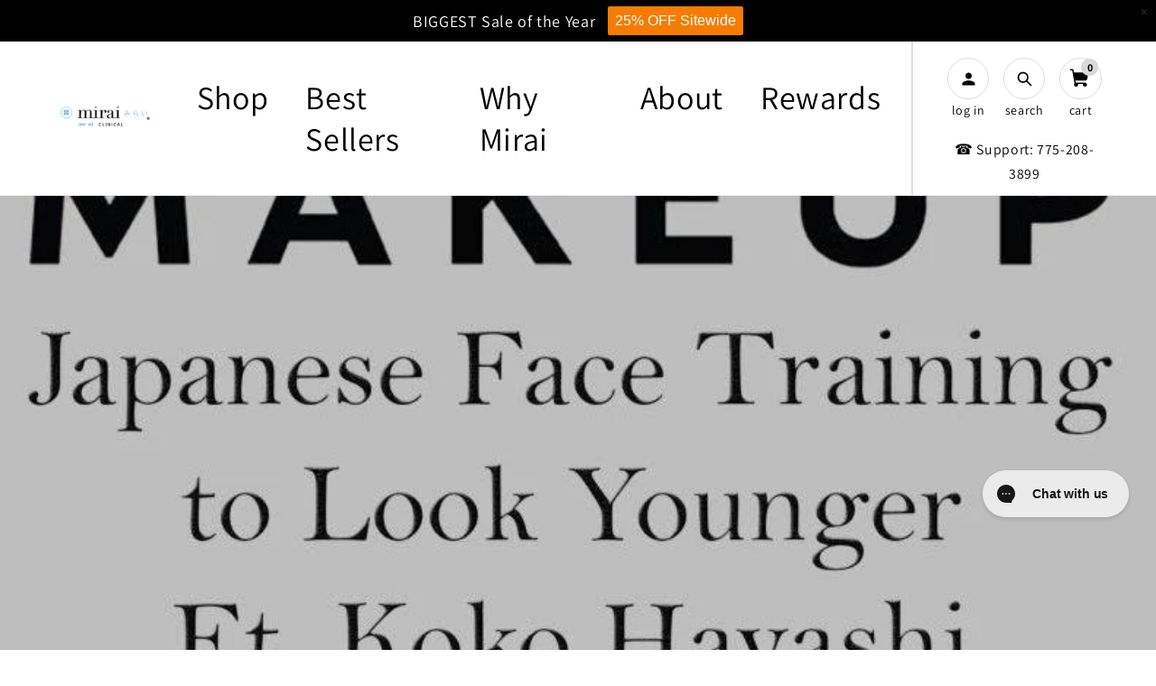

--- FILE ---
content_type: text/html; charset=utf-8
request_url: https://miraiclinical.com/en-jp/blogs/press/seen-on-mixed-makeup
body_size: 60900
content:
<!doctype html>
<html class="js" lang="en">
  <head>
    
    
    
    
    
    
      
      
    
  
    <meta charset="utf-8">
    <meta http-equiv="X-UA-Compatible" content="IE=edge">
    <meta name="viewport" content="width=device-width,initial-scale=1">
    <meta name="theme-color" content="">

    <link rel="canonical" href="https://miraiclinical.com/en-jp/blogs/press/seen-on-mixed-makeup">

    <link rel="preconnect dns-prefetch" href="https://api.config-security.com/" crossorigin>
    <link rel="preconnect dns-prefetch" href="https://conf.config-security.com/" crossorigin>
    <link rel="preconnect dns-prefetch" href="https://whale.camera/" crossorigin>
    <link rel="stylesheet" type="text/css" href="https://cdn.jsdelivr.net/npm/slick-carousel@1.8.1/slick/slick.css">
    <link
      rel="stylesheet"
      type="text/css"
      href="https://cdn.jsdelivr.net/npm/slick-carousel@1.8.1/slick/slick-theme.css"
    >
    
    <script>
    /* >> TriplePixel :: start*/
    window.TriplePixelData={TripleName:"mirai-clinical.myshopify.com",ver:"2.11",plat:"SHOPIFY",isHeadless:false},function(W,H,A,L,E,_,B,N){function O(U,T,P,H,R){void 0===R&&(R=!1),H=new XMLHttpRequest,P?(H.open("POST",U,!0),H.setRequestHeader("Content-Type","application/json")):H.open("GET",U,!0),H.send(JSON.stringify(P||{})),H.onreadystatechange=function(){4===H.readyState&&200===H.status?(R=H.responseText,U.includes(".txt")?eval(R):P||(N[B]=R)):(299<H.status||H.status<200)&&T&&!R&&(R=!0,O(U,T-1,P))}}if(N=window,!N[H+"sn"]){N[H+"sn"]=1,L=function(){return Date.now().toString(36)+"_"+Math.random().toString(36)};try{A.setItem(H,1+(0|A.getItem(H)||0)),(E=JSON.parse(A.getItem(H+"U")||"[]")).push({u:location.href,r:document.referrer,t:Date.now(),id:L()}),A.setItem(H+"U",JSON.stringify(E))}catch(e){}var i,m,p;A.getItem('"!nC`')||(_=A,A=N,A[H]||(E=A[H]=function(t,e,a){return void 0===a&&(a=[]),"State"==t?E.s:(W=L(),(E._q=E._q||[]).push([W,t,e].concat(a)),W)},E.s="Installed",E._q=[],E.ch=W,B="configSecurityConfModel",N[B]=1,O("https://conf.config-security.com/model",5),i=L(),m=A[atob("c2NyZWVu")],_.setItem("di_pmt_wt",i),p={id:i,action:"profile",avatar:_.getItem("auth-security_rand_salt_"),time:m[atob("d2lkdGg=")]+":"+m[atob("aGVpZ2h0")],host:A.TriplePixelData.TripleName,plat:A.TriplePixelData.plat,url:window.location.href,ref:document.referrer,ver:A.TriplePixelData.ver},O("https://api.config-security.com/event",5,p),O("https://whale.camera/live/dot.txt",5)))}}("","TriplePixel",localStorage);
    /* << TriplePixel :: end*/
    </script>

    <!-- Google Tag Manager -->
    <script>
      (function(w,d,s,l,i){w[l]=w[l]||[];w[l].push({'gtm.start':
      new Date().getTime(),event:'gtm.js'});var f=d.getElementsByTagName(s)[0],
      j=d.createElement(s),dl=l!='dataLayer'?'&l='+l:'';j.async=true;j.src=
      'https://www.googletagmanager.com/gtm.js?id='+i+dl;f.parentNode.insertBefore(j,f);
      })(window,document,'script','dataLayer','GTM-P5JN6X5');
    </script>
    <!-- End Google Tag Manager -->

    <!-- Google Ads Remarketing Tag By FeedArmy Version 2.17 START -->
    <!-- FeedArmy tutorial found at https://feedarmy.com/kb/adding-google-adwords-remarketing-tag-to-shopify/ -->

    <!-- CODE SETTINGS START -->

    <!-- Please add your Google Ads Audience Source Tag ID -->
    

    <!--
      Please add your alpha2 code, you can find it here: https://help.shopify.com/en/api/custom-storefronts/storefront-api/reference/enum/countrycode
    -->
    

    <!-- set your product id values are default, product_id, parent_id, sku -->
    

    <!-- CODE SETTINGS END -->
    <!-- CODE SETTINGS END -->

    <!-- ==================================== -->
    <!-- DO NOT EDIT ANYTHING BELOW THIS LINE -->
    
      <script async src="https://www.googletagmanager.com/gtag/js?id=AW-1011913856"></script>

    <script>
      window.dataLayer = window.dataLayer || [];
      function gtag(){dataLayer.push(arguments);}
      gtag('js', new Date());
      gtag('config', 'AW-1011913856');
    </script>

    

    <script>
       gtag('event', 'other', {
         'send_to': 'AW-1011913856',
       	  
      
       });
    </script>
    <!-- Google Ads Remarketing Tag By FeedArmy Version 2.17 END -->
    
<link rel="icon" type="image/png" href="//miraiclinical.com/cdn/shop/files/fav.png?crop=center&height=180&v=1742471381&width=180">
      <link rel="shortcut icon" href="//miraiclinical.com/cdn/shop/files/fav.png?crop=center&height=180&v=1742471381&width=180" type="image/png">
      
      <link
        rel="apple-touch-icon"
        sizes="76x76"
        href="https://cdn.shopify.com/s/files/1/0293/6451/9044/files/Mirai_logo_favicon_76x76_1f26a899-328c-4a6b-93a0-e0fbf8e29513.png?v=1742488019"
      >
      <link
        rel="apple-touch-icon"
        sizes="120x120"
        href="https://cdn.shopify.com/s/files/1/0293/6451/9044/files/Mirai_Logo_favicon_120x120_084f5749-3a82-4230-a15d-51c1de3875de.png?v=1742488019"
      >
      <link
        rel="apple-touch-icon"
        sizes="152x152"
        href="https://cdn.shopify.com/s/files/1/0293/6451/9044/files/Mirai_Logo_favicon_120x120_152_x_152_px.png?v=1742488019"
      >
      <link
        rel="apple-touch-icon"
        sizes="180x180"
        href="https://cdn.shopify.com/s/files/1/0293/6451/9044/files/fav.png?v=1742471381"
      ><link rel="preconnect" href="https://fonts.shopifycdn.com" crossorigin><title>
      Seen on Mixed Makeup!
 &ndash; Mirai Clinical</title>

    
      <meta name="description" content="Check out this special episode of The SASS featuring our founder, Koko Hayashi, where she shows Susan and Sharzad our Face Training Exercises here!        ">
    

    

<meta property="og:site_name" content="Mirai Clinical">
<meta property="og:url" content="https://miraiclinical.com/en-jp/blogs/press/seen-on-mixed-makeup">
<meta property="og:title" content="Seen on Mixed Makeup!">
<meta property="og:type" content="article">
<meta property="og:description" content="Check out this special episode of The SASS featuring our founder, Koko Hayashi, where she shows Susan and Sharzad our Face Training Exercises here!        "><meta property="og:image" content="https://miraiclinical.com/cdn/shop/articles/Mirai-Clinical-Mixed-Makeup-Cover-Image-791x1024-791x675-552525.jpg?v=1604640682">
  <meta property="og:image:secure_url" content="https://miraiclinical.com/cdn/shop/articles/Mirai-Clinical-Mixed-Makeup-Cover-Image-791x1024-791x675-552525.jpg?v=1604640682">
  <meta property="og:image:width" content="791">
  <meta property="og:image:height" content="675"><meta name="twitter:site" content="@miraiclinical"><meta name="twitter:card" content="summary_large_image">
<meta name="twitter:title" content="Seen on Mixed Makeup!">
<meta name="twitter:description" content="Check out this special episode of The SASS featuring our founder, Koko Hayashi, where she shows Susan and Sharzad our Face Training Exercises here!        ">

    <!-- begin Convert Experiences code-->
<script type="text/javascript" src="//cdn-4.convertexperiments.com/js/10041529-10047808.js"></script>
<!-- end Convert Experiences code -->

<!-- heatmap.com snippet -->
<script>
  (function() {      
    var _heatmap_paq = window._heatmap_paq = window._heatmap_paq || [];
    var heatUrl = window.heatUrl = "https://dashboard.heatmap.com/";
    function hLoadInitialScript(url) {
      var script = document.createElement("script"); script.type = "text/javascript"; 
      script.src = url; script.async = false; script.defer = true; document.head.appendChild(script);
    }
    hLoadInitialScript(heatUrl+"preprocessor.min.js?sid=1913");
    if(typeof _heatmap_paq !== "object" || _heatmap_paq.length == 0) {     
      _heatmap_paq.push(["setTrackerUrl", heatUrl+"heatmap.php"]);
      hLoadInitialScript(heatUrl+"heatmap-light.min.js?sid=1913");
    }
  })();
</script>
<!-- End heatmap.com snippet Code -->


    <script src="//miraiclinical.com/cdn/shop/t/225/assets/constants.js?v=132983761750457495441746440070" defer="defer"></script>
    <script src="//miraiclinical.com/cdn/shop/t/225/assets/pubsub.js?v=158357773527763999511746440070" defer="defer"></script>
    <script src="//miraiclinical.com/cdn/shop/t/225/assets/global.js?v=42439452472077573841746440070" defer="defer"></script>
    <script src="//miraiclinical.com/cdn/shop/t/225/assets/details-disclosure.js?v=13653116266235556501746440070" defer="defer"></script>
    <script src="//miraiclinical.com/cdn/shop/t/225/assets/details-modal.js?v=25581673532751508451746440070" defer="defer"></script>
    <script src="//miraiclinical.com/cdn/shop/t/225/assets/search-form.js?v=133129549252120666541746440070" defer="defer"></script>

    <script src="//miraiclinical.com/cdn/shop/t/225/assets/custom.js?v=150321615208306107931746440070" defer="defer"></script><script src="//miraiclinical.com/cdn/shop/t/225/assets/animations.js?v=88693664871331136111746440070" defer="defer"></script><script>!function(){window.ZipifyPages=window.ZipifyPages||{},window.ZipifyPages.analytics={},window.ZipifyPages.currency="USD",window.ZipifyPages.shopDomain="mirai-clinical.myshopify.com",window.ZipifyPages.moneyFormat="¥{{amount_no_decimals}}",window.ZipifyPages.shopifyOptionsSelector=false,window.ZipifyPages.unitPriceEnabled=false,window.ZipifyPages.alternativeAnalyticsLoading=true,window.ZipifyPages.integrations="".split(","),window.ZipifyPages.crmUrl="https://crms.zipify.com",window.ZipifyPages.isPagesEntity=false,window.ZipifyPages.translations={soldOut:"Sold out",unavailable:"Unavailable"},window.ZipifyPages.routes={root:"\/en-jp",cart:{index:"\/en-jp\/cart",add:"\/en-jp\/cart\/add",change:"\/en-jp\/cart\/change",clear:"\/en-jp\/cart\/clear",update:"\/en-jp\/cart\/update"}};window.ZipifyPages.eventsSubscriptions=[],window.ZipifyPages.on=function(i,a){window.ZipifyPages.eventsSubscriptions.push([i,a])}}();</script><script>(() => {
(()=>{class g{constructor(t={}){this.defaultConfig={sectionIds:[],rootMargin:"0px",onSectionViewed:()=>{},onSectionInteracted:()=>{},minViewTime:500,minVisiblePercentage:30,interactiveSelector:'a, button, input, select, textarea, [role="button"], [tabindex]:not([tabindex="-1"])'},this.config={...this.defaultConfig,...t},this.viewedSections=new Set,this.observer=null,this.viewTimers=new Map,this.init()}init(){document.readyState==="loading"?document.addEventListener("DOMContentLoaded",this.setup.bind(this)):this.setup()}setup(){this.setupObserver(),this.setupGlobalClickTracking()}setupObserver(){const t={root:null,rootMargin:this.config.rootMargin,threshold:[0,.1,.2,.3,.4,.5,.6,.7,.8,.9,1]};this.observer=new IntersectionObserver(e=>{e.forEach(i=>{this.calculateVisibility(i)?this.handleSectionVisible(i.target):this.handleSectionHidden(i.target)})},t),this.config.sectionIds.forEach(e=>{const i=document.getElementById(e);i&&this.observer.observe(i)})}calculateVisibility(t){const e=window.innerHeight,i=window.innerWidth,n=e*i,o=t.boundingClientRect,s=Math.max(0,o.top),c=Math.min(e,o.bottom),d=Math.max(0,o.left),a=Math.min(i,o.right),r=Math.max(0,c-s),l=Math.max(0,a-d)*r,m=n>0?l/n*100:0,h=o.width*o.height,p=h>0?l/h*100:0,S=m>=this.config.minVisiblePercentage,b=p>=80;return S||b}isSectionViewed(t){return this.viewedSections.has(Number(t))}setupGlobalClickTracking(){document.addEventListener("click",t=>{const e=this.findParentTrackedSection(t.target);if(e){const i=this.findInteractiveElement(t.target,e.el);i&&(this.isSectionViewed(e.id)||this.trackSectionView(e.id),this.trackSectionInteract(e.id,i,t))}})}findParentTrackedSection(t){let e=t;for(;e&&e!==document.body;){const i=e.id||e.dataset.zpSectionId,n=i?parseInt(i,10):null;if(n&&!isNaN(n)&&this.config.sectionIds.includes(n))return{el:e,id:n};e=e.parentElement}return null}findInteractiveElement(t,e){let i=t;for(;i&&i!==e;){if(i.matches(this.config.interactiveSelector))return i;i=i.parentElement}return null}trackSectionView(t){this.viewedSections.add(Number(t)),this.config.onSectionViewed(t)}trackSectionInteract(t,e,i){this.config.onSectionInteracted(t,e,i)}handleSectionVisible(t){const e=t.id,i=setTimeout(()=>{this.isSectionViewed(e)||this.trackSectionView(e)},this.config.minViewTime);this.viewTimers.set(e,i)}handleSectionHidden(t){const e=t.id;this.viewTimers.has(e)&&(clearTimeout(this.viewTimers.get(e)),this.viewTimers.delete(e))}addSection(t){if(!this.config.sectionIds.includes(t)){this.config.sectionIds.push(t);const e=document.getElementById(t);e&&this.observer&&this.observer.observe(e)}}}class f{constructor(){this.sectionTracker=new g({onSectionViewed:this.onSectionViewed.bind(this),onSectionInteracted:this.onSectionInteracted.bind(this)}),this.runningSplitTests=[]}getCookie(t){const e=document.cookie.match(new RegExp(`(?:^|; )${t}=([^;]*)`));return e?decodeURIComponent(e[1]):null}setCookie(t,e){let i=`${t}=${encodeURIComponent(e)}; path=/; SameSite=Lax`;location.protocol==="https:"&&(i+="; Secure");const n=new Date;n.setTime(n.getTime()+365*24*60*60*1e3),i+=`; expires=${n.toUTCString()}`,document.cookie=i}pickByWeight(t){const e=Object.entries(t).map(([o,s])=>[Number(o),s]),i=e.reduce((o,[,s])=>o+s,0);let n=Math.random()*i;for(const[o,s]of e){if(n<s)return o;n-=s}return e[e.length-1][0]}render(t){const e=t.blocks,i=t.test,n=i.id,o=`zpSectionSplitTest${n}`;let s=Number(this.getCookie(o));e.some(r=>r.id===s)||(s=this.pickByWeight(i.distribution),this.setCookie(o,s));const c=e.find(r=>r.id===s),d=`sectionSplitTest${c.id}`,a=document.querySelector(`template[data-id="${d}"]`);if(!a){console.error(`Template for split test ${c.id} not found`);return}document.currentScript.parentNode.insertBefore(a.content.cloneNode(!0),document.currentScript),this.runningSplitTests.push({id:n,block:c,templateId:d}),this.initTrackingForSection(c.id)}findSplitTestForSection(t){return this.runningSplitTests.find(e=>e.block.id===Number(t))}initTrackingForSection(t){this.sectionTracker.addSection(t)}onSectionViewed(t){this.trackEvent({sectionId:t,event:"zp_section_viewed"})}onSectionInteracted(t){this.trackEvent({sectionId:t,event:"zp_section_clicked"})}trackEvent({event:t,sectionId:e,payload:i={}}){const n=this.findSplitTestForSection(e);n&&window.Shopify.analytics.publish(t,{...i,sectionId:e,splitTestHash:n.id})}}window.ZipifyPages??={};window.ZipifyPages.SectionSplitTest=new f;})();

})()</script><script>window.performance && window.performance.mark && window.performance.mark('shopify.content_for_header.start');</script><meta name="google-site-verification" content="lXu2rpNiVAdpV7N0tYqKcVezKzYsftw5MSyt-6rjYgc">
<meta id="shopify-digital-wallet" name="shopify-digital-wallet" content="/29364519044/digital_wallets/dialog">
<meta name="shopify-checkout-api-token" content="99c25a946e3c6f1611b242552eac521d">
<meta id="in-context-paypal-metadata" data-shop-id="29364519044" data-venmo-supported="false" data-environment="production" data-locale="en_US" data-paypal-v4="true" data-currency="JPY">
<link rel="alternate" type="application/atom+xml" title="Feed" href="/en-jp/blogs/press.atom" />
<link rel="alternate" hreflang="x-default" href="https://miraiclinical.com/blogs/press/seen-on-mixed-makeup">
<link rel="alternate" hreflang="en-CA" href="https://miraiclinical.com/en-ca/blogs/press/seen-on-mixed-makeup">
<link rel="alternate" hreflang="en-JP" href="https://miraiclinical.com/en-jp/blogs/press/seen-on-mixed-makeup">
<link rel="alternate" hreflang="en-GB" href="https://miraiclinical.com/en-gb/blogs/press/seen-on-mixed-makeup">
<link rel="alternate" hreflang="en-DE" href="https://miraiclinical.com/en-de/blogs/press/seen-on-mixed-makeup">
<link rel="alternate" hreflang="en-ES" href="https://miraiclinical.com/en-es/blogs/press/seen-on-mixed-makeup">
<link rel="alternate" hreflang="en-US" href="https://miraiclinical.com/blogs/press/seen-on-mixed-makeup">
<script async="async" src="/checkouts/internal/preloads.js?locale=en-JP"></script>
<link rel="preconnect" href="https://shop.app" crossorigin="anonymous">
<script async="async" src="https://shop.app/checkouts/internal/preloads.js?locale=en-JP&shop_id=29364519044" crossorigin="anonymous"></script>
<script id="apple-pay-shop-capabilities" type="application/json">{"shopId":29364519044,"countryCode":"US","currencyCode":"JPY","merchantCapabilities":["supports3DS"],"merchantId":"gid:\/\/shopify\/Shop\/29364519044","merchantName":"Mirai Clinical","requiredBillingContactFields":["postalAddress","email"],"requiredShippingContactFields":["postalAddress","email"],"shippingType":"shipping","supportedNetworks":["visa","masterCard","amex","discover","elo","jcb"],"total":{"type":"pending","label":"Mirai Clinical","amount":"1.00"},"shopifyPaymentsEnabled":true,"supportsSubscriptions":true}</script>
<script id="shopify-features" type="application/json">{"accessToken":"99c25a946e3c6f1611b242552eac521d","betas":["rich-media-storefront-analytics"],"domain":"miraiclinical.com","predictiveSearch":true,"shopId":29364519044,"locale":"en"}</script>
<script>var Shopify = Shopify || {};
Shopify.shop = "mirai-clinical.myshopify.com";
Shopify.locale = "en";
Shopify.currency = {"active":"JPY","rate":"158.736865"};
Shopify.country = "JP";
Shopify.theme = {"name":"MenuIcons[ST-05-05-25]","id":150745612513,"schema_name":"Dawn","schema_version":"15.1.0","theme_store_id":887,"role":"main"};
Shopify.theme.handle = "null";
Shopify.theme.style = {"id":null,"handle":null};
Shopify.cdnHost = "miraiclinical.com/cdn";
Shopify.routes = Shopify.routes || {};
Shopify.routes.root = "/en-jp/";</script>
<script type="module">!function(o){(o.Shopify=o.Shopify||{}).modules=!0}(window);</script>
<script>!function(o){function n(){var o=[];function n(){o.push(Array.prototype.slice.apply(arguments))}return n.q=o,n}var t=o.Shopify=o.Shopify||{};t.loadFeatures=n(),t.autoloadFeatures=n()}(window);</script>
<script>
  window.ShopifyPay = window.ShopifyPay || {};
  window.ShopifyPay.apiHost = "shop.app\/pay";
  window.ShopifyPay.redirectState = null;
</script>
<script id="shop-js-analytics" type="application/json">{"pageType":"article"}</script>
<script defer="defer" async type="module" src="//miraiclinical.com/cdn/shopifycloud/shop-js/modules/v2/client.init-shop-cart-sync_D0dqhulL.en.esm.js"></script>
<script defer="defer" async type="module" src="//miraiclinical.com/cdn/shopifycloud/shop-js/modules/v2/chunk.common_CpVO7qML.esm.js"></script>
<script type="module">
  await import("//miraiclinical.com/cdn/shopifycloud/shop-js/modules/v2/client.init-shop-cart-sync_D0dqhulL.en.esm.js");
await import("//miraiclinical.com/cdn/shopifycloud/shop-js/modules/v2/chunk.common_CpVO7qML.esm.js");

  window.Shopify.SignInWithShop?.initShopCartSync?.({"fedCMEnabled":true,"windoidEnabled":true});

</script>
<script>
  window.Shopify = window.Shopify || {};
  if (!window.Shopify.featureAssets) window.Shopify.featureAssets = {};
  window.Shopify.featureAssets['shop-js'] = {"shop-cart-sync":["modules/v2/client.shop-cart-sync_D9bwt38V.en.esm.js","modules/v2/chunk.common_CpVO7qML.esm.js"],"init-fed-cm":["modules/v2/client.init-fed-cm_BJ8NPuHe.en.esm.js","modules/v2/chunk.common_CpVO7qML.esm.js"],"init-shop-email-lookup-coordinator":["modules/v2/client.init-shop-email-lookup-coordinator_pVrP2-kG.en.esm.js","modules/v2/chunk.common_CpVO7qML.esm.js"],"shop-cash-offers":["modules/v2/client.shop-cash-offers_CNh7FWN-.en.esm.js","modules/v2/chunk.common_CpVO7qML.esm.js","modules/v2/chunk.modal_DKF6x0Jh.esm.js"],"init-shop-cart-sync":["modules/v2/client.init-shop-cart-sync_D0dqhulL.en.esm.js","modules/v2/chunk.common_CpVO7qML.esm.js"],"init-windoid":["modules/v2/client.init-windoid_DaoAelzT.en.esm.js","modules/v2/chunk.common_CpVO7qML.esm.js"],"shop-toast-manager":["modules/v2/client.shop-toast-manager_1DND8Tac.en.esm.js","modules/v2/chunk.common_CpVO7qML.esm.js"],"pay-button":["modules/v2/client.pay-button_CFeQi1r6.en.esm.js","modules/v2/chunk.common_CpVO7qML.esm.js"],"shop-button":["modules/v2/client.shop-button_Ca94MDdQ.en.esm.js","modules/v2/chunk.common_CpVO7qML.esm.js"],"shop-login-button":["modules/v2/client.shop-login-button_DPYNfp1Z.en.esm.js","modules/v2/chunk.common_CpVO7qML.esm.js","modules/v2/chunk.modal_DKF6x0Jh.esm.js"],"avatar":["modules/v2/client.avatar_BTnouDA3.en.esm.js"],"shop-follow-button":["modules/v2/client.shop-follow-button_BMKh4nJE.en.esm.js","modules/v2/chunk.common_CpVO7qML.esm.js","modules/v2/chunk.modal_DKF6x0Jh.esm.js"],"init-customer-accounts-sign-up":["modules/v2/client.init-customer-accounts-sign-up_CJXi5kRN.en.esm.js","modules/v2/client.shop-login-button_DPYNfp1Z.en.esm.js","modules/v2/chunk.common_CpVO7qML.esm.js","modules/v2/chunk.modal_DKF6x0Jh.esm.js"],"init-shop-for-new-customer-accounts":["modules/v2/client.init-shop-for-new-customer-accounts_BoBxkgWu.en.esm.js","modules/v2/client.shop-login-button_DPYNfp1Z.en.esm.js","modules/v2/chunk.common_CpVO7qML.esm.js","modules/v2/chunk.modal_DKF6x0Jh.esm.js"],"init-customer-accounts":["modules/v2/client.init-customer-accounts_DCuDTzpR.en.esm.js","modules/v2/client.shop-login-button_DPYNfp1Z.en.esm.js","modules/v2/chunk.common_CpVO7qML.esm.js","modules/v2/chunk.modal_DKF6x0Jh.esm.js"],"checkout-modal":["modules/v2/client.checkout-modal_U_3e4VxF.en.esm.js","modules/v2/chunk.common_CpVO7qML.esm.js","modules/v2/chunk.modal_DKF6x0Jh.esm.js"],"lead-capture":["modules/v2/client.lead-capture_DEgn0Z8u.en.esm.js","modules/v2/chunk.common_CpVO7qML.esm.js","modules/v2/chunk.modal_DKF6x0Jh.esm.js"],"shop-login":["modules/v2/client.shop-login_CoM5QKZ_.en.esm.js","modules/v2/chunk.common_CpVO7qML.esm.js","modules/v2/chunk.modal_DKF6x0Jh.esm.js"],"payment-terms":["modules/v2/client.payment-terms_BmrqWn8r.en.esm.js","modules/v2/chunk.common_CpVO7qML.esm.js","modules/v2/chunk.modal_DKF6x0Jh.esm.js"]};
</script>
<script>(function() {
  var isLoaded = false;
  function asyncLoad() {
    if (isLoaded) return;
    isLoaded = true;
    var urls = ["https:\/\/cdn-loyalty.yotpo.com\/loader\/kko15AHCeKnhXNw8YBj54A.js?shop=mirai-clinical.myshopify.com","https:\/\/scroll.addigitech.com\/assets\/js\/app.js?shop=mirai-clinical.myshopify.com","https:\/\/config.gorgias.chat\/bundle-loader\/01HDEJP5057H29NP3AR3P9XMXG?source=shopify1click\u0026shop=mirai-clinical.myshopify.com","https:\/\/widgets.automizely.com\/aftership\/gmv.js?organization_id=190d4ffad9ad41febdaa72ebfdee4f9d\u0026shop=mirai-clinical.myshopify.com","https:\/\/d26ky332zktp97.cloudfront.net\/shops\/7KhxWkcCgg7MvmehQ\/colibrius-m.js?shop=mirai-clinical.myshopify.com","https:\/\/sdk.postscript.io\/sdk-script-loader.bundle.js?shopId=340260\u0026shop=mirai-clinical.myshopify.com","https:\/\/cdn.9gtb.com\/loader.js?g_cvt_id=152c14a1-717d-445c-8e9c-388a570a7689\u0026shop=mirai-clinical.myshopify.com","https:\/\/cdn.shopify.com\/s\/files\/1\/0293\/6451\/9044\/t\/225\/assets\/instant-pixel-site_435cad3a75664efa93bbf70caeb29eac.js?v=1763694067\u0026shop=mirai-clinical.myshopify.com"];
    for (var i = 0; i < urls.length; i++) {
      var s = document.createElement('script');
      s.type = 'text/javascript';
      s.async = true;
      s.src = urls[i];
      var x = document.getElementsByTagName('script')[0];
      x.parentNode.insertBefore(s, x);
    }
  };
  if(window.attachEvent) {
    window.attachEvent('onload', asyncLoad);
  } else {
    window.addEventListener('load', asyncLoad, false);
  }
})();</script>
<script id="__st">var __st={"a":29364519044,"offset":-28800,"reqid":"7569eb5a-1305-4584-a139-f0f1052d41fa-1763761320","pageurl":"miraiclinical.com\/en-jp\/blogs\/press\/seen-on-mixed-makeup","s":"articles-384158728324","u":"a0154d7383b8","p":"article","rtyp":"article","rid":384158728324};</script>
<script>window.ShopifyPaypalV4VisibilityTracking = true;</script>
<script id="captcha-bootstrap">!function(){'use strict';const t='contact',e='account',n='new_comment',o=[[t,t],['blogs',n],['comments',n],[t,'customer']],c=[[e,'customer_login'],[e,'guest_login'],[e,'recover_customer_password'],[e,'create_customer']],r=t=>t.map((([t,e])=>`form[action*='/${t}']:not([data-nocaptcha='true']) input[name='form_type'][value='${e}']`)).join(','),a=t=>()=>t?[...document.querySelectorAll(t)].map((t=>t.form)):[];function s(){const t=[...o],e=r(t);return a(e)}const i='password',u='form_key',d=['recaptcha-v3-token','g-recaptcha-response','h-captcha-response',i],f=()=>{try{return window.sessionStorage}catch{return}},m='__shopify_v',_=t=>t.elements[u];function p(t,e,n=!1){try{const o=window.sessionStorage,c=JSON.parse(o.getItem(e)),{data:r}=function(t){const{data:e,action:n}=t;return t[m]||n?{data:e,action:n}:{data:t,action:n}}(c);for(const[e,n]of Object.entries(r))t.elements[e]&&(t.elements[e].value=n);n&&o.removeItem(e)}catch(o){console.error('form repopulation failed',{error:o})}}const l='form_type',E='cptcha';function T(t){t.dataset[E]=!0}const w=window,h=w.document,L='Shopify',v='ce_forms',y='captcha';let A=!1;((t,e)=>{const n=(g='f06e6c50-85a8-45c8-87d0-21a2b65856fe',I='https://cdn.shopify.com/shopifycloud/storefront-forms-hcaptcha/ce_storefront_forms_captcha_hcaptcha.v1.5.2.iife.js',D={infoText:'Protected by hCaptcha',privacyText:'Privacy',termsText:'Terms'},(t,e,n)=>{const o=w[L][v],c=o.bindForm;if(c)return c(t,g,e,D).then(n);var r;o.q.push([[t,g,e,D],n]),r=I,A||(h.body.append(Object.assign(h.createElement('script'),{id:'captcha-provider',async:!0,src:r})),A=!0)});var g,I,D;w[L]=w[L]||{},w[L][v]=w[L][v]||{},w[L][v].q=[],w[L][y]=w[L][y]||{},w[L][y].protect=function(t,e){n(t,void 0,e),T(t)},Object.freeze(w[L][y]),function(t,e,n,w,h,L){const[v,y,A,g]=function(t,e,n){const i=e?o:[],u=t?c:[],d=[...i,...u],f=r(d),m=r(i),_=r(d.filter((([t,e])=>n.includes(e))));return[a(f),a(m),a(_),s()]}(w,h,L),I=t=>{const e=t.target;return e instanceof HTMLFormElement?e:e&&e.form},D=t=>v().includes(t);t.addEventListener('submit',(t=>{const e=I(t);if(!e)return;const n=D(e)&&!e.dataset.hcaptchaBound&&!e.dataset.recaptchaBound,o=_(e),c=g().includes(e)&&(!o||!o.value);(n||c)&&t.preventDefault(),c&&!n&&(function(t){try{if(!f())return;!function(t){const e=f();if(!e)return;const n=_(t);if(!n)return;const o=n.value;o&&e.removeItem(o)}(t);const e=Array.from(Array(32),(()=>Math.random().toString(36)[2])).join('');!function(t,e){_(t)||t.append(Object.assign(document.createElement('input'),{type:'hidden',name:u})),t.elements[u].value=e}(t,e),function(t,e){const n=f();if(!n)return;const o=[...t.querySelectorAll(`input[type='${i}']`)].map((({name:t})=>t)),c=[...d,...o],r={};for(const[a,s]of new FormData(t).entries())c.includes(a)||(r[a]=s);n.setItem(e,JSON.stringify({[m]:1,action:t.action,data:r}))}(t,e)}catch(e){console.error('failed to persist form',e)}}(e),e.submit())}));const S=(t,e)=>{t&&!t.dataset[E]&&(n(t,e.some((e=>e===t))),T(t))};for(const o of['focusin','change'])t.addEventListener(o,(t=>{const e=I(t);D(e)&&S(e,y())}));const B=e.get('form_key'),M=e.get(l),P=B&&M;t.addEventListener('DOMContentLoaded',(()=>{const t=y();if(P)for(const e of t)e.elements[l].value===M&&p(e,B);[...new Set([...A(),...v().filter((t=>'true'===t.dataset.shopifyCaptcha))])].forEach((e=>S(e,t)))}))}(h,new URLSearchParams(w.location.search),n,t,e,['guest_login'])})(!0,!0)}();</script>
<script integrity="sha256-52AcMU7V7pcBOXWImdc/TAGTFKeNjmkeM1Pvks/DTgc=" data-source-attribution="shopify.loadfeatures" defer="defer" src="//miraiclinical.com/cdn/shopifycloud/storefront/assets/storefront/load_feature-81c60534.js" crossorigin="anonymous"></script>
<script crossorigin="anonymous" defer="defer" src="//miraiclinical.com/cdn/shopifycloud/storefront/assets/shopify_pay/storefront-65b4c6d7.js?v=20250812"></script>
<script data-source-attribution="shopify.dynamic_checkout.dynamic.init">var Shopify=Shopify||{};Shopify.PaymentButton=Shopify.PaymentButton||{isStorefrontPortableWallets:!0,init:function(){window.Shopify.PaymentButton.init=function(){};var t=document.createElement("script");t.src="https://miraiclinical.com/cdn/shopifycloud/portable-wallets/latest/portable-wallets.en.js",t.type="module",document.head.appendChild(t)}};
</script>
<script data-source-attribution="shopify.dynamic_checkout.buyer_consent">
  function portableWalletsHideBuyerConsent(e){var t=document.getElementById("shopify-buyer-consent"),n=document.getElementById("shopify-subscription-policy-button");t&&n&&(t.classList.add("hidden"),t.setAttribute("aria-hidden","true"),n.removeEventListener("click",e))}function portableWalletsShowBuyerConsent(e){var t=document.getElementById("shopify-buyer-consent"),n=document.getElementById("shopify-subscription-policy-button");t&&n&&(t.classList.remove("hidden"),t.removeAttribute("aria-hidden"),n.addEventListener("click",e))}window.Shopify?.PaymentButton&&(window.Shopify.PaymentButton.hideBuyerConsent=portableWalletsHideBuyerConsent,window.Shopify.PaymentButton.showBuyerConsent=portableWalletsShowBuyerConsent);
</script>
<script data-source-attribution="shopify.dynamic_checkout.cart.bootstrap">document.addEventListener("DOMContentLoaded",(function(){function t(){return document.querySelector("shopify-accelerated-checkout-cart, shopify-accelerated-checkout")}if(t())Shopify.PaymentButton.init();else{new MutationObserver((function(e,n){t()&&(Shopify.PaymentButton.init(),n.disconnect())})).observe(document.body,{childList:!0,subtree:!0})}}));
</script>
<script id='scb4127' type='text/javascript' async='' src='https://miraiclinical.com/cdn/shopifycloud/privacy-banner/storefront-banner.js'></script><link id="shopify-accelerated-checkout-styles" rel="stylesheet" media="screen" href="https://miraiclinical.com/cdn/shopifycloud/portable-wallets/latest/accelerated-checkout-backwards-compat.css" crossorigin="anonymous">
<style id="shopify-accelerated-checkout-cart">
        #shopify-buyer-consent {
  margin-top: 1em;
  display: inline-block;
  width: 100%;
}

#shopify-buyer-consent.hidden {
  display: none;
}

#shopify-subscription-policy-button {
  background: none;
  border: none;
  padding: 0;
  text-decoration: underline;
  font-size: inherit;
  cursor: pointer;
}

#shopify-subscription-policy-button::before {
  box-shadow: none;
}

      </style>
<script id="sections-script" data-sections="header" defer="defer" src="//miraiclinical.com/cdn/shop/t/225/compiled_assets/scripts.js?35528"></script>
<script>window.performance && window.performance.mark && window.performance.mark('shopify.content_for_header.end');</script>


    <style data-shopify>
        @font-face {
  font-family: Assistant;
  font-weight: 400;
  font-style: normal;
  font-display: swap;
  src: url("//miraiclinical.com/cdn/fonts/assistant/assistant_n4.9120912a469cad1cc292572851508ca49d12e768.woff2") format("woff2"),
       url("//miraiclinical.com/cdn/fonts/assistant/assistant_n4.6e9875ce64e0fefcd3f4446b7ec9036b3ddd2985.woff") format("woff");
}

        @font-face {
  font-family: Assistant;
  font-weight: 700;
  font-style: normal;
  font-display: swap;
  src: url("//miraiclinical.com/cdn/fonts/assistant/assistant_n7.bf44452348ec8b8efa3aa3068825305886b1c83c.woff2") format("woff2"),
       url("//miraiclinical.com/cdn/fonts/assistant/assistant_n7.0c887fee83f6b3bda822f1150b912c72da0f7b64.woff") format("woff");
}

        
        
        @font-face {
  font-family: Assistant;
  font-weight: 400;
  font-style: normal;
  font-display: swap;
  src: url("//miraiclinical.com/cdn/fonts/assistant/assistant_n4.9120912a469cad1cc292572851508ca49d12e768.woff2") format("woff2"),
       url("//miraiclinical.com/cdn/fonts/assistant/assistant_n4.6e9875ce64e0fefcd3f4446b7ec9036b3ddd2985.woff") format("woff");
}


        
          :root,
          .color-scheme-1 {
            --color-background: 255,255,255;
          
            --gradient-background: #ffffff;
          

          

          --color-foreground: 0,0,0;
          --color-background-contrast: 191,191,191;
          --color-shadow: 18,18,18;
          --color-button: 245,124,0;
          --color-button-text: 255,255,255;
          --color-secondary-button: 255,255,255;
          --color-secondary-button-text: 245,124,0;
          --color-link: 245,124,0;
          --color-badge-foreground: 0,0,0;
          --color-badge-background: 255,255,255;
          --color-badge-border: 0,0,0;
          --payment-terms-background-color: rgb(255 255 255);
        }
        
          
          .color-scheme-2 {
            --color-background: 243,243,243;
          
            --gradient-background: #f3f3f3;
          

          

          --color-foreground: 0,0,0;
          --color-background-contrast: 179,179,179;
          --color-shadow: 0,0,0;
          --color-button: 93,167,229;
          --color-button-text: 93,167,229;
          --color-secondary-button: 243,243,243;
          --color-secondary-button-text: 93,167,229;
          --color-link: 93,167,229;
          --color-badge-foreground: 0,0,0;
          --color-badge-background: 243,243,243;
          --color-badge-border: 0,0,0;
          --payment-terms-background-color: rgb(243 243 243);
        }
        
          
          .color-scheme-3 {
            --color-background: 46,69,146;
          
            --gradient-background: #2e4592;
          

          

          --color-foreground: 255,255,255;
          --color-background-contrast: 15,23,49;
          --color-shadow: 18,18,18;
          --color-button: 255,255,255;
          --color-button-text: 0,0,0;
          --color-secondary-button: 46,69,146;
          --color-secondary-button-text: 255,255,255;
          --color-link: 255,255,255;
          --color-badge-foreground: 255,255,255;
          --color-badge-background: 46,69,146;
          --color-badge-border: 255,255,255;
          --payment-terms-background-color: rgb(46 69 146);
        }
        
          
          .color-scheme-4 {
            --color-background: 0,0,0;
          
            --gradient-background: #000000;
          

          

          --color-foreground: 255,255,255;
          --color-background-contrast: 128,128,128;
          --color-shadow: 0,0,0;
          --color-button: 255,255,255;
          --color-button-text: 0,0,0;
          --color-secondary-button: 0,0,0;
          --color-secondary-button-text: 255,255,255;
          --color-link: 255,255,255;
          --color-badge-foreground: 255,255,255;
          --color-badge-background: 0,0,0;
          --color-badge-border: 255,255,255;
          --payment-terms-background-color: rgb(0 0 0);
        }
        
          
          .color-scheme-5 {
            --color-background: 51,79,180;
          
            --gradient-background: #334fb4;
          

          

          --color-foreground: 255,255,255;
          --color-background-contrast: 23,35,81;
          --color-shadow: 18,18,18;
          --color-button: 255,255,255;
          --color-button-text: 51,79,180;
          --color-secondary-button: 51,79,180;
          --color-secondary-button-text: 255,255,255;
          --color-link: 255,255,255;
          --color-badge-foreground: 255,255,255;
          --color-badge-background: 51,79,180;
          --color-badge-border: 255,255,255;
          --payment-terms-background-color: rgb(51 79 180);
        }
        
          
          .color-scheme-361da96f-263e-492e-8a19-1085083910da {
            --color-background: 245,124,0;
          
            --gradient-background: #f57c00;
          

          

          --color-foreground: 0,0,0;
          --color-background-contrast: 118,59,0;
          --color-shadow: 255,255,255;
          --color-button: 93,167,229;
          --color-button-text: 93,167,229;
          --color-secondary-button: 245,124,0;
          --color-secondary-button-text: 93,167,229;
          --color-link: 93,167,229;
          --color-badge-foreground: 0,0,0;
          --color-badge-background: 245,124,0;
          --color-badge-border: 0,0,0;
          --payment-terms-background-color: rgb(245 124 0);
        }
        

        body, .color-scheme-1, .color-scheme-2, .color-scheme-3, .color-scheme-4, .color-scheme-5, .color-scheme-361da96f-263e-492e-8a19-1085083910da {
          color: rgba(var(--color-foreground), 0.75);
          background-color: rgb(var(--color-background));
        }

        :root {
          --font-body-family: Assistant, sans-serif;
          --font-body-style: normal;
          --font-body-weight: 400;
          --font-body-weight-bold: 700;

          --font-heading-family: Assistant, sans-serif;
          --font-heading-style: normal;
          --font-heading-weight: 400;

          --font-body-scale: 1.05;
          --font-heading-scale: 0.9523809523809523;

          --media-padding: px;
          --media-border-opacity: 0.05;
          --media-border-width: 1px;
          --media-radius: 0px;
          --media-shadow-opacity: 0.0;
          --media-shadow-horizontal-offset: 0px;
          --media-shadow-vertical-offset: 4px;
          --media-shadow-blur-radius: 5px;
          --media-shadow-visible: 0;

          --page-width: 130rem;
          --page-width-margin: 0rem;

          --product-card-image-padding: 0.0rem;
          --product-card-corner-radius: 0.0rem;
          --product-card-text-alignment: left;
          --product-card-border-width: 0.0rem;
          --product-card-border-opacity: 0.1;
          --product-card-shadow-opacity: 0.0;
          --product-card-shadow-visible: 0;
          --product-card-shadow-horizontal-offset: 0.0rem;
          --product-card-shadow-vertical-offset: 0.4rem;
          --product-card-shadow-blur-radius: 0.5rem;

          --collection-card-image-padding: 0.0rem;
          --collection-card-corner-radius: 0.0rem;
          --collection-card-text-alignment: left;
          --collection-card-border-width: 0.0rem;
          --collection-card-border-opacity: 0.1;
          --collection-card-shadow-opacity: 0.0;
          --collection-card-shadow-visible: 0;
          --collection-card-shadow-horizontal-offset: 0.0rem;
          --collection-card-shadow-vertical-offset: 0.4rem;
          --collection-card-shadow-blur-radius: 0.5rem;

          --blog-card-image-padding: 0.0rem;
          --blog-card-corner-radius: 0.0rem;
          --blog-card-text-alignment: left;
          --blog-card-border-width: 0.0rem;
          --blog-card-border-opacity: 0.1;
          --blog-card-shadow-opacity: 0.0;
          --blog-card-shadow-visible: 0;
          --blog-card-shadow-horizontal-offset: 0.0rem;
          --blog-card-shadow-vertical-offset: 0.4rem;
          --blog-card-shadow-blur-radius: 0.5rem;

          --badge-corner-radius: 4.0rem;

          --popup-border-width: 1px;
          --popup-border-opacity: 0.1;
          --popup-corner-radius: 0px;
          --popup-shadow-opacity: 0.05;
          --popup-shadow-horizontal-offset: 0px;
          --popup-shadow-vertical-offset: 4px;
          --popup-shadow-blur-radius: 5px;

          --drawer-border-width: 1px;
          --drawer-border-opacity: 0.1;
          --drawer-shadow-opacity: 0.0;
          --drawer-shadow-horizontal-offset: 0px;
          --drawer-shadow-vertical-offset: 4px;
          --drawer-shadow-blur-radius: 5px;

          --spacing-sections-desktop: 0px;
          --spacing-sections-mobile: 0px;

          --grid-desktop-vertical-spacing: 8px;
          --grid-desktop-horizontal-spacing: 8px;
          --grid-mobile-vertical-spacing: 4px;
          --grid-mobile-horizontal-spacing: 4px;

          --text-boxes-border-opacity: 0.1;
          --text-boxes-border-width: 0px;
          --text-boxes-radius: 0px;
          --text-boxes-shadow-opacity: 0.0;
          --text-boxes-shadow-visible: 0;
          --text-boxes-shadow-horizontal-offset: 0px;
          --text-boxes-shadow-vertical-offset: 4px;
          --text-boxes-shadow-blur-radius: 5px;

          --buttons-radius: 20px;
          --buttons-radius-outset: 21px;
          --buttons-border-width: 1px;
          --buttons-border-opacity: 1.0;
          --buttons-shadow-opacity: 0.0;
          --buttons-shadow-visible: 0;
          --buttons-shadow-horizontal-offset: 0px;
          --buttons-shadow-vertical-offset: 4px;
          --buttons-shadow-blur-radius: 5px;
          --buttons-border-offset: 0.3px;

          --inputs-radius: 0px;
          --inputs-border-width: 1px;
          --inputs-border-opacity: 0.55;
          --inputs-shadow-opacity: 0.0;
          --inputs-shadow-horizontal-offset: 0px;
          --inputs-margin-offset: 0px;
          --inputs-shadow-vertical-offset: 4px;
          --inputs-shadow-blur-radius: 5px;
          --inputs-radius-outset: 0px;

          --variant-pills-radius: 40px;
          --variant-pills-border-width: 1px;
          --variant-pills-border-opacity: 0.55;
          --variant-pills-shadow-opacity: 0.0;
          --variant-pills-shadow-horizontal-offset: 0px;
          --variant-pills-shadow-vertical-offset: 4px;
          --variant-pills-shadow-blur-radius: 5px;
        }

        *,
        *::before,
        *::after {
          box-sizing: inherit;
        }

        html {
          box-sizing: border-box;
          font-size: calc(var(--font-body-scale) * 62.5%);
          height: 100%;
        }

        body {
          display: grid;
          grid-template-rows: auto auto 1fr auto;
          grid-template-columns: 100%;
          min-height: 100%;
          margin: 0;
          font-size: 1.5rem;
          letter-spacing: 0.06rem;
          line-height: calc(1 + 0.8 / var(--font-body-scale));
          font-family: var(--font-body-family);
          font-style: var(--font-body-style);
          font-weight: var(--font-body-weight);
        }

        @media screen and (min-width: 750px) {
          body {
            font-size: 1.6rem;
          }
        }
         @media only screen and (max-width:761px){
           .custom_banner_content_des {
      display: none !important;
        }
         }
    </style>

    <link href="//miraiclinical.com/cdn/shop/t/225/assets/base.css?v=84168636076612815691763655811" rel="stylesheet" type="text/css" media="all" />
    <link href="//miraiclinical.com/cdn/shop/t/225/assets/migrated-css.css?v=117349560775015336061746440070" rel="stylesheet" type="text/css" media="all" />
    <link href="//miraiclinical.com/cdn/shop/t/225/assets/custom.css?v=49622829190394573201762793050" rel="stylesheet" type="text/css" media="all" />
    <link rel="stylesheet" href="//miraiclinical.com/cdn/shop/t/225/assets/component-cart-items.css?v=123238115697927560811746440070" media="print" onload="this.media='all'"><link href="//miraiclinical.com/cdn/shop/t/225/assets/component-cart-drawer.css?v=112801333748515159671746440070" rel="stylesheet" type="text/css" media="all" />
      <link href="//miraiclinical.com/cdn/shop/t/225/assets/component-cart.css?v=165982380921400067651746440070" rel="stylesheet" type="text/css" media="all" />
      <link href="//miraiclinical.com/cdn/shop/t/225/assets/component-totals.css?v=15906652033866631521746440070" rel="stylesheet" type="text/css" media="all" />
      <link href="//miraiclinical.com/cdn/shop/t/225/assets/component-price.css?v=70172745017360139101746440070" rel="stylesheet" type="text/css" media="all" />
      <link href="//miraiclinical.com/cdn/shop/t/225/assets/component-discounts.css?v=152760482443307489271746440070" rel="stylesheet" type="text/css" media="all" />

      <link rel="preload" as="font" href="//miraiclinical.com/cdn/fonts/assistant/assistant_n4.9120912a469cad1cc292572851508ca49d12e768.woff2" type="font/woff2" crossorigin>
      

      <link rel="preload" as="font" href="//miraiclinical.com/cdn/fonts/assistant/assistant_n4.9120912a469cad1cc292572851508ca49d12e768.woff2" type="font/woff2" crossorigin>
      
<link href="//miraiclinical.com/cdn/shop/t/225/assets/component-localization-form.css?v=86199867289619414191746440070" rel="stylesheet" type="text/css" media="all" />
      <script src="//miraiclinical.com/cdn/shop/t/225/assets/localization-form.js?v=144176611646395275351746440070" defer="defer"></script><link
        rel="stylesheet"
        href="//miraiclinical.com/cdn/shop/t/225/assets/component-predictive-search.css?v=118923337488134913561746440070"
        media="print"
        onload="this.media='all'"
      ><script>
      if (Shopify.designMode) {
        document.documentElement.classList.add('shopify-design-mode');
      }
    </script>

    <script
      async
      type="text/javascript"
      id="loop-subscription-script"
      src="//miraiclinical.com/cdn/shop/t/225/assets/loop-widget.js?v=12615375794111919831752679659"
    ></script>
    <style class="loop-style">
      .loop-hidden {
  display: none !important;
}
.loop-full-width {
  width: 100% !important;
}
.loop-subscription-container {
  display: flex;
  flex-direction: column;
}
.loop-selling-plan-fieldset {
  padding: 0;
  margin: 15px 0;
  flex-basis: 100%;
  border-width: 0;
  border-style: groove;
  border-color: threedface;
  border-image: initial;
  border-radius: 0.5em;
  border: 1px solid #c3cfd9 !important;
  overflow: hidden !important;
}
.loop-selling-plan-fieldset-legend {
  display: none;
}
.loop-one-time-purchase-option-position {
  display: flex !important;
}
.loop-purchase-options-label {
  width: auto !important;
  flex: 2;
  padding: 0 !important;
  margin: 0 !important;
  font-size: 1.1em !important;
  line-height: 1.1em !important;
}
.loop-one-time-purchase-option {
  display: flex;
  align-items: center;
  width: 100% !important;
  padding: 1.1em !important;
}
.loop-one-time-purchase-option-radio {
  width: 1.2rem !important;
  height: 1.2rem !important;
  min-height: 1.2rem !important;
  position: initial !important;
  appearance: auto !important;
  line-height: 1.2rem !important;
  margin: 0 1rem 0 0 !important;
  padding: 0 !important;
}
.loop-one-time-purchase-option-label {
  width: auto !important;
  line-height: 1.2em !important;
  font-size: 1em !important;
  font-weight: 600 !important;
  flex: 2;
  padding: 0 !important;
  margin: 0 !important;
}
.loop-one-time-purchase-option-price-container {
  text-align: right;
  flex: 1;
}
.loop-one-time-purchase-option-price-amount {
  line-height: 1.2em !important;
  font-size: 1em !important;
}

.loop-one-time-purchase-option-price-quantity {
  line-height: 1em !important;
  font-size: 0.8em !important;
  opacity: 0.8;
}

.loop-selling-plan-allocation {
  display: flex !important;
}

.loop-subscription-group {
  display: flex;
  align-items: center;
  flex-wrap: wrap;
  padding: 1.1em !important;
}
.loop-subscription-group-border-top {
  border-top: 1px solid #c3cfd9 !important;
}

.loop-subscription-group-border-bottom {
  border-bottom: 1px solid #c3cfd9 !important;
}
.loop-subscription-group-radio {
  width: 1.2rem !important;
  height: 1.2rem !important;
  min-height: 1.2rem !important;
  line-height: 1.2rem;
  position: initial !important;
  appearance: auto !important;
  margin: 0 1rem 0 0 !important;
  padding: 0 !important;
}
.loop-subscription-group-text {
  display: flex;
  flex-wrap: wrap;
  flex: 3;
  align-items: center;
}

.loop-subscription-group-label {
  width: auto !important;
  padding: 0;
  margin: 0 1em 0 0;
  line-height: 1.2em !important;
  font-size: 1em !important;
  font-weight: 600 !important;
  display: flex;
  align-items: center;
}
.loop-subscription-group-discount-badge {
  border-radius: 50px;
  padding: 0.3em 0.8em;
  background: #53cf54;
  display: flex;
  justify-content: center;
  width: max-content;
  line-height: 1.2em;
  font-size: 1em;
}

.loop-subscription-group-price-container {
  text-align: right;
  flex: 1;
}

.loop-subscription-group-price-amount {
  line-height: 1.2em !important;
  font-size: 1em !important;
}

.loop-subscription-group-price-quantity {
  line-height: 1em !important;
  font-size: 0.8em !important;
  opacity: 0.8;
}

.loop-subscription-group-selling-plans-container {
  display: flex;
  flex-wrap: wrap;
  align-items: center;
  width: 100% !important;
  margin-top: 0.5em;
  margin-left: 2.2rem;
}

.loop-selling-plan-selector-label {
  width: auto !important;
  padding: 0;
  margin: 0.5em 0 0.5em 0;
  line-height: 1.2em;
  font-size: 1em;
}

.loop-selling-plan-selector {
  width: auto !important;
  display: block !important;
  border-color: #c3d0d9 !important;
  border-width: 1px !important;
  margin: 6px 0 0 12px !important;
  padding: 0.5em 2.5em 0.5em 0.7em !important;
  border-radius: 5px !important;
  font-size: 1em !important;
  background-image: linear-gradient(45deg, transparent 50%, gray 50%),
    linear-gradient(135deg, gray 50%, transparent 50%),
    linear-gradient(to right, #ccc, #ccc);
  background-position: calc(100% - 20px) calc(1em), calc(100% - 15px) calc(1em),
    calc(100% - 2.5em) 0.5em;
  background-size: 5px 5px, 5px 5px, 0px 1.5em;
  background-repeat: no-repeat;
  -webkit-box-sizing: border-box;
  -moz-box-sizing: border-box;
  box-sizing: border-box;
  -webkit-appearance: none;
  -moz-appearance: none;
}

.loop-selling-plan-selector:focus {
  background-image: linear-gradient(45deg, transparent 50%, gray 50%),
    linear-gradient(135deg, gray 50%, transparent 50%),
    linear-gradient(to right, #ccc, #ccc);
  background-position: calc(100% - 20px) calc(1em), calc(100% - 15px) calc(1em),
    calc(100% - 2.5em) 0.5em;
  background-size: 5px 5px, 5px 5px, 0px 1.5em;
  background-repeat: no-repeat;
  border-color: green;
  outline: 0;
  padding: 0.5em 2.5em 0.5em 0.7em !important;
}

.loop-selling-plan-selector:-moz-focusring {
  color: transparent;
  text-shadow: 0 0 0 #000;
}

.loop-selling-plan-selector-option {
  display: flex;
  align-items: center;
}

.loop-selling-plan-selector-description {
  width: 100%;
  font-size: 0.9em !important;
  line-height: normal !important;
  margin: 0 !important;
  padding: 0 !important;
  opacity: 0.8;
}

.loop-subscription-group-radio:not(:checked)
  ~ .loop-subscription-group-selling-plans-container {
  display: none !important;
}

.loop-selling-plan-selector:focus-visible {
  outline: none !important;
  outline-offset: 0.3rem;
  box-shadow: none !important;
}

.loop-price-container {
  display: flex;
  align-items: center;
  flex-direction: column;
}
.loop-price-section {
  width: 100%;
  display: flex;
  flex-direction: row;
}
.loop-price-section-subscription-banner {
  display: flex;
  align-items: center;
  font-size: 12px;
  padding: 0px 5px;
  border: 1px solid;
  border-radius: 5px;
  line-height: 11px;
  margin-left: 8px;
}

.loop-final-price {
}

.loop-compare-price {
  text-decoration: line-through;
  opacity: 0.5;
}
.loop-price-sub-text {
  font-size: 11px;
}

.loop-dot {
  height: 4px;
  width: 4px;
  background-color: #000;
  border-radius: 50%;
  display: inline-block;
  margin: 0 10px;
}

.loop-display-none {
  display: none !important;
}

.loop-display-none-by-variant {
  display: none !important;
}

.loop-left-margin-0 {
  margin-left: 0 !important;
}

.loop-tooltip {
  position: relative;
  display: flex;
  align-items: center;
  width: fit-content;
  padding-bottom: 1em;
  margin-top: -10px;
}

.loop-tooltip-label {
  display: flex;
  cursor: pointer;
}
.loop-tooltip-image {
  height: 18px;
  width: 18px;
  margin-right: 10px;
  display: flex;
  align-items: center;
}

.loop-tooltip .loop-tooltiptext {
  visibility: hidden;
  width: 300px;
  min-width: 100%;
  background-color: #081d33;
  color: #fff;
  text-align: left;
  border-radius: 6px;
  padding: 15px;
  margin-top: -10px;

  position: absolute;
  z-index: 9999 !important;
  top: 100%;
  left: 0%;
}

.loop-tooltip:hover .loop-tooltiptext {
  visibility: visible;
}

.loop-tooltip-description {
  margin: 0 !important;
  padding: 0 !important;
  font-size: 1em;
}

.loop-container-arrow {
  height: 16px;
  width: 16px;
  background-color: #081d33;
  position: absolute;
}

.loop-container-arrow--tl {
  left: 32px;
  top: 0px;
  border-left: 1px solid rgba(0, 0, 0, 0.3);
  border-top: 1px solid rgba(0, 0, 0, 0.3);
  transform: translate(50%, -50%) rotate(45deg);
}

    </style>

    
    <!-- Replace with your selected country code -->

    

    <script type="text/javascript" src="https://cdn.jsdelivr.net/npm/jquery@3.7.1/dist/jquery.min.js"></script>
    <script type="text/javascript" src="https://cdn.jsdelivr.net/npm/slick-carousel@1.8.1/slick/slick.min.js"></script>

    <meta name="google-site-verification" content="ZoeO7mwAjohjmgQnPxbXNht_JmpSZbvlZKDq_nGDtD8" />
    
    <script>
      // Only identify and track events if the customer exists
      document.addEventListener('DOMContentLoaded', function() {
        if (window.Shopify && window.Shopify.customer && window.Shopify.customer.id && window.analytics && window.analytics.ready) {
          analytics.identify(window.Shopify.customer.id, {
            name: window.Shopify.customer.first_name + " " + window.Shopify.customer.last_name,
            email: window.Shopify.customer.email
          });
          analytics.page();
        }
      });
    </script>

    <script>
      window.OpusNoShadowRoot = true;

      function handleCartEvents(event) {
        window?.opusRefreshCart?.()
      }
      window.addEventListener('OpusAddToCartComplete', handleCartEvents);

      (function (ns, fetch) {
        ns.fetch = function() {
          const response = fetch.apply(this, arguments);
          response.then(res => {
            const url = new URL(res.url);
            if (res.url.includes(`${window.location.origin}/cart/add`)) {
               window?.opusRefreshCart?.()
            }
          });
          return response
        }
      }(window, window.fetch))
    </script>
  <!-- BEGIN app block: shopify://apps/mntn/blocks/tracking-pixel/d40b5b2f-bf84-4a06-b576-832ad24a8652 -->
<!-- MNTN Tracking Pixel Start -->
<script id="mntn_tracking_pixel" type="text/javascript">
const isUSShopper = window.Shopify  && window.Shopify.country === "US";

if (!window.Shopify || isUSShopper) {
	(function(){"use strict";var e=null,b="4.0.0",
	n="48677",
	additional="term=value",
	t,r,i;try{t=top.document.referer!==""?encodeURIComponent(top.document.referrer.substring(0,2048)):""}catch(o){t=document.referrer!==null?document.referrer.toString().substring(0,2048):""}try{r=window&&window.top&&document.location&&window.top.location===document.location?document.location:window&&window.top&&window.top.location&&""!==window.top.location?window.top.location:document.location}catch(u){r=document.location}try{i=parent.location.href!==""?encodeURIComponent(parent.location.href.toString().substring(0,2048)):""}catch(a){try{i=r!==null?encodeURIComponent(r.toString().substring(0,2048)):""}catch(f){i=""}}var l,c=document.createElement("script"),h=null,p=document.getElementsByTagName("script"),d=Number(p.length)-1,v=document.getElementsByTagName("script")[d];if(typeof l==="undefined"){l=Math.floor(Math.random()*1e17)}h="dx.mountain.com/spx?"+"dxver="+b+"&shaid="+n+"&tdr="+t+"&plh="+i+"&cb="+l+additional;c.type="text/javascript";c.src=("https:"===document.location.protocol?"https://":"http://")+h;v.parentNode.insertBefore(c,v)})()
}
</script>
<!-- MNTN Tracking Pixel End -->

<!-- MNTN DataLayer Start -->

<!-- MNTN DataLayer End -->

<!-- END app block --><!-- BEGIN app block: shopify://apps/klaviyo-email-marketing-sms/blocks/klaviyo-onsite-embed/2632fe16-c075-4321-a88b-50b567f42507 -->












  <script async src="https://static.klaviyo.com/onsite/js/NRMthx/klaviyo.js?company_id=NRMthx"></script>
  <script>!function(){if(!window.klaviyo){window._klOnsite=window._klOnsite||[];try{window.klaviyo=new Proxy({},{get:function(n,i){return"push"===i?function(){var n;(n=window._klOnsite).push.apply(n,arguments)}:function(){for(var n=arguments.length,o=new Array(n),w=0;w<n;w++)o[w]=arguments[w];var t="function"==typeof o[o.length-1]?o.pop():void 0,e=new Promise((function(n){window._klOnsite.push([i].concat(o,[function(i){t&&t(i),n(i)}]))}));return e}}})}catch(n){window.klaviyo=window.klaviyo||[],window.klaviyo.push=function(){var n;(n=window._klOnsite).push.apply(n,arguments)}}}}();</script>

  




  <script>
    window.klaviyoReviewsProductDesignMode = false
  </script>







<!-- END app block --><!-- BEGIN app block: shopify://apps/eg-auto-add-to-cart/blocks/app-embed/0f7d4f74-1e89-4820-aec4-6564d7e535d2 -->










  
    <script async type="text/javascript" src="https://cdn.506.io/eg/script.js?shop=mirai-clinical.myshopify.com&v=4"></script>
  


 
  <meta id="easygift-shop" itemid="c2hvcF8kXzE3NjM3NjEzMjA=" content='{&quot;isInstalled&quot;:true,&quot;installedOn&quot;:&quot;2023-11-16T21:01:34.270Z&quot;,&quot;appVersion&quot;:&quot;3.0&quot;,&quot;subscriptionName&quot;:&quot;Standard&quot;,&quot;cartAnalytics&quot;:true,&quot;freeTrialEndsOn&quot;:null,&quot;settings&quot;:{&quot;reminderBannerStyle&quot;:{&quot;position&quot;:{&quot;horizontal&quot;:&quot;right&quot;,&quot;vertical&quot;:&quot;bottom&quot;},&quot;imageUrl&quot;:null,&quot;closingMode&quot;:&quot;doNotAutoClose&quot;,&quot;cssStyles&quot;:&quot;&quot;,&quot;displayAfter&quot;:5,&quot;headerText&quot;:&quot;&quot;,&quot;primaryColor&quot;:&quot;#000000&quot;,&quot;reshowBannerAfter&quot;:&quot;everyNewSession&quot;,&quot;selfcloseAfter&quot;:5,&quot;showImage&quot;:false,&quot;subHeaderText&quot;:&quot;&quot;},&quot;addedItemIdentifier&quot;:&quot;_Gifted&quot;,&quot;ignoreOtherAppLineItems&quot;:null,&quot;customVariantsInfoLifetimeMins&quot;:null,&quot;redirectPath&quot;:null,&quot;ignoreNonStandardCartRequests&quot;:false,&quot;bannerStyle&quot;:{&quot;position&quot;:{&quot;horizontal&quot;:&quot;right&quot;,&quot;vertical&quot;:&quot;bottom&quot;},&quot;cssStyles&quot;:null,&quot;primaryColor&quot;:&quot;#000000&quot;},&quot;themePresetId&quot;:null,&quot;notificationStyle&quot;:{&quot;position&quot;:{&quot;horizontal&quot;:null,&quot;vertical&quot;:null},&quot;cssStyles&quot;:null,&quot;duration&quot;:null,&quot;hasCustomizations&quot;:false,&quot;primaryColor&quot;:null},&quot;fetchCartData&quot;:true,&quot;useLocalStorage&quot;:{&quot;enabled&quot;:false,&quot;expiryMinutes&quot;:null},&quot;popupStyle&quot;:{&quot;addButtonText&quot;:null,&quot;cssStyles&quot;:null,&quot;dismissButtonText&quot;:null,&quot;hasCustomizations&quot;:false,&quot;imageUrl&quot;:null,&quot;outOfStockButtonText&quot;:null,&quot;primaryColor&quot;:null,&quot;secondaryColor&quot;:null,&quot;showProductLink&quot;:false,&quot;subscriptionLabel&quot;:&quot;Subscription Plan&quot;},&quot;refreshAfterBannerClick&quot;:false,&quot;disableReapplyRules&quot;:false,&quot;disableReloadOnFailedAddition&quot;:false,&quot;autoReloadCartPage&quot;:false,&quot;ajaxRedirectPath&quot;:null,&quot;allowSimultaneousRequests&quot;:false,&quot;applyRulesOnCheckout&quot;:false,&quot;enableCartCtrlOverrides&quot;:false,&quot;scriptSettings&quot;:{&quot;branding&quot;:{&quot;show&quot;:false,&quot;removalRequestSent&quot;:null},&quot;productPageRedirection&quot;:{&quot;enabled&quot;:false,&quot;products&quot;:[],&quot;redirectionURL&quot;:&quot;\/&quot;},&quot;debugging&quot;:{&quot;enabled&quot;:false,&quot;enabledOn&quot;:null,&quot;stringifyObj&quot;:false},&quot;customCSS&quot;:null,&quot;delayUpdates&quot;:2000,&quot;decodePayload&quot;:false,&quot;hideAlertsOnFrontend&quot;:false,&quot;removeEGPropertyFromSplitActionLineItems&quot;:false,&quot;fetchProductInfoFromSavedDomain&quot;:false,&quot;enableBuyNowInterceptions&quot;:false,&quot;removeProductsAddedFromExpiredRules&quot;:false,&quot;useFinalPrice&quot;:false,&quot;hideGiftedPropertyText&quot;:false,&quot;fetchCartDataBeforeRequest&quot;:false}},&quot;translations&quot;:null,&quot;defaultLocale&quot;:&quot;en&quot;,&quot;shopDomain&quot;:&quot;miraiclinical.com&quot;}'>


<script defer>
  (async function() {
    try {

      const blockVersion = "v3"
      if (blockVersion != "v3") {
        return 
      }

      let metaErrorFlag = false;
      if (metaErrorFlag) {
        return
      }

      // Parse metafields as JSON
      const metafields = {};

      // Process metafields in JavaScript
      let savedRulesArray = [];
      for (const [key, value] of Object.entries(metafields)) {
        if (value) {
          for (const prop in value) {
            // avoiding Object.Keys for performance gain -- no need to make an array of keys.
            savedRulesArray.push(value);
            break;
          }
        }
      }

      const metaTag = document.createElement('meta');
      metaTag.id = 'easygift-rules'; 
      metaTag.content = JSON.stringify(savedRulesArray);
      metaTag.setAttribute('itemid', 'cnVsZXNfJF8xNzYzNzYxMzIw');
  
      document.head.appendChild(metaTag);
      } catch (err) {
        
      }
  })();
</script>


  <script type="text/javascript" defer>

    (function () {
      try {
        window.EG_INFO = window.EG_INFO || {};
        var shopInfo = {"isInstalled":true,"installedOn":"2023-11-16T21:01:34.270Z","appVersion":"3.0","subscriptionName":"Standard","cartAnalytics":true,"freeTrialEndsOn":null,"settings":{"reminderBannerStyle":{"position":{"horizontal":"right","vertical":"bottom"},"imageUrl":null,"closingMode":"doNotAutoClose","cssStyles":"","displayAfter":5,"headerText":"","primaryColor":"#000000","reshowBannerAfter":"everyNewSession","selfcloseAfter":5,"showImage":false,"subHeaderText":""},"addedItemIdentifier":"_Gifted","ignoreOtherAppLineItems":null,"customVariantsInfoLifetimeMins":null,"redirectPath":null,"ignoreNonStandardCartRequests":false,"bannerStyle":{"position":{"horizontal":"right","vertical":"bottom"},"cssStyles":null,"primaryColor":"#000000"},"themePresetId":null,"notificationStyle":{"position":{"horizontal":null,"vertical":null},"cssStyles":null,"duration":null,"hasCustomizations":false,"primaryColor":null},"fetchCartData":true,"useLocalStorage":{"enabled":false,"expiryMinutes":null},"popupStyle":{"addButtonText":null,"cssStyles":null,"dismissButtonText":null,"hasCustomizations":false,"imageUrl":null,"outOfStockButtonText":null,"primaryColor":null,"secondaryColor":null,"showProductLink":false,"subscriptionLabel":"Subscription Plan"},"refreshAfterBannerClick":false,"disableReapplyRules":false,"disableReloadOnFailedAddition":false,"autoReloadCartPage":false,"ajaxRedirectPath":null,"allowSimultaneousRequests":false,"applyRulesOnCheckout":false,"enableCartCtrlOverrides":false,"scriptSettings":{"branding":{"show":false,"removalRequestSent":null},"productPageRedirection":{"enabled":false,"products":[],"redirectionURL":"\/"},"debugging":{"enabled":false,"enabledOn":null,"stringifyObj":false},"customCSS":null,"delayUpdates":2000,"decodePayload":false,"hideAlertsOnFrontend":false,"removeEGPropertyFromSplitActionLineItems":false,"fetchProductInfoFromSavedDomain":false,"enableBuyNowInterceptions":false,"removeProductsAddedFromExpiredRules":false,"useFinalPrice":false,"hideGiftedPropertyText":false,"fetchCartDataBeforeRequest":false}},"translations":null,"defaultLocale":"en","shopDomain":"miraiclinical.com"};
        var productRedirectionEnabled = shopInfo.settings.scriptSettings.productPageRedirection.enabled;
        if (["Unlimited", "Enterprise"].includes(shopInfo.subscriptionName) && productRedirectionEnabled) {
          console.log("EG App Embed: Product page redirection is enabled");
          var products = shopInfo.settings.scriptSettings.productPageRedirection.products;
          if (products.length > 0) {
            var productIds = products.map(function(prod) {
              var productGid = prod.id;
              var productIdNumber = parseInt(productGid.split('/').pop());
              return productIdNumber;
            });
            var productInfo = null;
            var isProductInList = productIds.includes(productInfo.id);
            if (isProductInList) {
              console.log("EG App Embed: Current product is found in productRedirection products");
              var redirectionURL = shopInfo.settings.scriptSettings.productPageRedirection.redirectionURL;
              if (redirectionURL) {
                console.log("EG App Embed: Redirected to ", redirectionURL);
                window.location = redirectionURL;
              }
            }
          }
        }

        
      } catch(err) {
      return
    }})()
  </script>


<!-- END app block --><!-- BEGIN app block: shopify://apps/yotpo-product-reviews/blocks/settings/eb7dfd7d-db44-4334-bc49-c893b51b36cf -->


  <script type="text/javascript" src="https://cdn-widgetsrepository.yotpo.com/v1/loader/PPdTmH1cqbGSPwZ0tpX8eb4yxWLk0i8z5PDtOlt2?languageCode=en" async></script>



  
<!-- END app block --><!-- BEGIN app block: shopify://apps/twilio-segment-by-littledata/blocks/LittledataLayer/901e78a7-344b-49bf-b4cb-155b4c714d58 -->
    <script type="application/javascript">
      try {
        window.LittledataLayer = {
          ...({"betaTester":false,"productListLinksHaveImages":false,"productListLinksHavePrices":false,"debug":false,"hideBranding":false,"sendNoteAttributes":true,"ecommerce":{"impressions":[]},"version":"v11.0.1","transactionWatcherURL":"https://transactions.littledata.io","referralExclusion":"/(paypal|visa|MasterCard|clicksafe|arcot\\.com|geschuetzteinkaufen|checkout\\.shopify\\.com|checkout\\.rechargeapps\\.com|portal\\.afterpay\\.com|payfort)/","hasCustomPixel":true,"segment":{"writeKey":"vPNzNLWBulpZXNZS8rkrYCTBtPRCNJNH","CDNForAnalyticsJS":"https://cdn.segment.com","addRevenueToOrderCompleted":true,"anonymizeIp":false,"cookiesToTrack":["_fbc","_fbp"],"disabledEvents":[],"disabledRecurring":false,"doNotTrackReplaceState":true,"ordersFilteredBySourceName":[],"productIdentifier":"PRODUCT_ID","uniqueIdentifierForOrders":"orderName","usePageTypeForListName":false,"userId":"shopifyCustomerId","userIdUpdatedAt":"2025-04-24T21:12:26.049Z"}}),
          country: "JP",
          language: "en",
          market: {
            id: 13609107681,
            handle: "japan"
          }
        }
        
      } catch {}

      
      console.log(`%cThis store uses Littledata 🚀 to automate its Segment setup and make better, data-driven decisions. Learn more at https://apps.shopify.com/littledata`,'color: #088f87;',);
      
    </script>
    
    
    
        <script async type="text/javascript" src="https://cdn.shopify.com/extensions/019a72d9-c277-7d6b-8572-fbc68cff4ee1/littledata-shopify-tracker-104/assets/colibrius-s.js"></script>
    
    
    
    
    
    


<!-- END app block --><!-- BEGIN app block: shopify://apps/yotpo-loyalty-rewards/blocks/loader-app-embed-block/2f9660df-5018-4e02-9868-ee1fb88d6ccd -->
    <script src="https://cdn-widgetsrepository.yotpo.com/v1/loader/kko15AHCeKnhXNw8YBj54A" async></script>




<!-- END app block --><!-- BEGIN app block: shopify://apps/triplewhale/blocks/triple_pixel_snippet/483d496b-3f1a-4609-aea7-8eee3b6b7a2a --><link rel='preconnect dns-prefetch' href='https://api.config-security.com/' crossorigin />
<link rel='preconnect dns-prefetch' href='https://conf.config-security.com/' crossorigin />
<script>
/* >> TriplePixel :: start*/
window.TriplePixelData={TripleName:"mirai-clinical.myshopify.com",ver:"2.16",plat:"SHOPIFY",isHeadless:false,src:'SHOPIFY_EXT',product:{id:"",name:``,price:"",variant:""},search:"",collection:"",cart:"drawer",template:"article",curr:"JPY" || "USD"},function(W,H,A,L,E,_,B,N){function O(U,T,P,H,R){void 0===R&&(R=!1),H=new XMLHttpRequest,P?(H.open("POST",U,!0),H.setRequestHeader("Content-Type","text/plain")):H.open("GET",U,!0),H.send(JSON.stringify(P||{})),H.onreadystatechange=function(){4===H.readyState&&200===H.status?(R=H.responseText,U.includes("/first")?eval(R):P||(N[B]=R)):(299<H.status||H.status<200)&&T&&!R&&(R=!0,O(U,T-1,P))}}if(N=window,!N[H+"sn"]){N[H+"sn"]=1,L=function(){return Date.now().toString(36)+"_"+Math.random().toString(36)};try{A.setItem(H,1+(0|A.getItem(H)||0)),(E=JSON.parse(A.getItem(H+"U")||"[]")).push({u:location.href,r:document.referrer,t:Date.now(),id:L()}),A.setItem(H+"U",JSON.stringify(E))}catch(e){}var i,m,p;A.getItem('"!nC`')||(_=A,A=N,A[H]||(E=A[H]=function(t,e,i){return void 0===i&&(i=[]),"State"==t?E.s:(W=L(),(E._q=E._q||[]).push([W,t,e].concat(i)),W)},E.s="Installed",E._q=[],E.ch=W,B="configSecurityConfModel",N[B]=1,O("https://conf.config-security.com/model",5),i=L(),m=A[atob("c2NyZWVu")],_.setItem("di_pmt_wt",i),p={id:i,action:"profile",avatar:_.getItem("auth-security_rand_salt_"),time:m[atob("d2lkdGg=")]+":"+m[atob("aGVpZ2h0")],host:A.TriplePixelData.TripleName,plat:A.TriplePixelData.plat,url:window.location.href.slice(0,500),ref:document.referrer,ver:A.TriplePixelData.ver},O("https://api.config-security.com/event",5,p),O("https://api.config-security.com/first?host=".concat(p.host,"&plat=").concat(p.plat),5)))}}("","TriplePixel",localStorage);
/* << TriplePixel :: end*/
</script>



<!-- END app block --><script src="https://cdn.shopify.com/extensions/019aa192-5405-7a90-996a-caa31adc1031/nosto-app-extensions-178/assets/market-init.js" type="text/javascript" defer="defer"></script>
<script src="https://cdn.shopify.com/extensions/019aa60e-1c86-7d71-91a0-e68f19ece3ac/cart-drawer-2862/assets/opus-common.js" type="text/javascript" defer="defer"></script>
<script src="https://cdn.shopify.com/extensions/019a9eb6-68cd-741e-9a3a-d2856a64cf96/bbc-62/assets/index.js" type="text/javascript" defer="defer"></script>
<link href="https://cdn.shopify.com/extensions/019a9eb6-68cd-741e-9a3a-d2856a64cf96/bbc-62/assets/index.css" rel="stylesheet" type="text/css" media="all">
<link href="https://monorail-edge.shopifysvc.com" rel="dns-prefetch">
<script>(function(){if ("sendBeacon" in navigator && "performance" in window) {try {var session_token_from_headers = performance.getEntriesByType('navigation')[0].serverTiming.find(x => x.name == '_s').description;} catch {var session_token_from_headers = undefined;}var session_cookie_matches = document.cookie.match(/_shopify_s=([^;]*)/);var session_token_from_cookie = session_cookie_matches && session_cookie_matches.length === 2 ? session_cookie_matches[1] : "";var session_token = session_token_from_headers || session_token_from_cookie || "";function handle_abandonment_event(e) {var entries = performance.getEntries().filter(function(entry) {return /monorail-edge.shopifysvc.com/.test(entry.name);});if (!window.abandonment_tracked && entries.length === 0) {window.abandonment_tracked = true;var currentMs = Date.now();var navigation_start = performance.timing.navigationStart;var payload = {shop_id: 29364519044,url: window.location.href,navigation_start,duration: currentMs - navigation_start,session_token,page_type: "article"};window.navigator.sendBeacon("https://monorail-edge.shopifysvc.com/v1/produce", JSON.stringify({schema_id: "online_store_buyer_site_abandonment/1.1",payload: payload,metadata: {event_created_at_ms: currentMs,event_sent_at_ms: currentMs}}));}}window.addEventListener('pagehide', handle_abandonment_event);}}());</script>
<script id="web-pixels-manager-setup">(function e(e,d,r,n,o){if(void 0===o&&(o={}),!Boolean(null===(a=null===(i=window.Shopify)||void 0===i?void 0:i.analytics)||void 0===a?void 0:a.replayQueue)){var i,a;window.Shopify=window.Shopify||{};var t=window.Shopify;t.analytics=t.analytics||{};var s=t.analytics;s.replayQueue=[],s.publish=function(e,d,r){return s.replayQueue.push([e,d,r]),!0};try{self.performance.mark("wpm:start")}catch(e){}var l=function(){var e={modern:/Edge?\/(1{2}[4-9]|1[2-9]\d|[2-9]\d{2}|\d{4,})\.\d+(\.\d+|)|Firefox\/(1{2}[4-9]|1[2-9]\d|[2-9]\d{2}|\d{4,})\.\d+(\.\d+|)|Chrom(ium|e)\/(9{2}|\d{3,})\.\d+(\.\d+|)|(Maci|X1{2}).+ Version\/(15\.\d+|(1[6-9]|[2-9]\d|\d{3,})\.\d+)([,.]\d+|)( \(\w+\)|)( Mobile\/\w+|) Safari\/|Chrome.+OPR\/(9{2}|\d{3,})\.\d+\.\d+|(CPU[ +]OS|iPhone[ +]OS|CPU[ +]iPhone|CPU IPhone OS|CPU iPad OS)[ +]+(15[._]\d+|(1[6-9]|[2-9]\d|\d{3,})[._]\d+)([._]\d+|)|Android:?[ /-](13[3-9]|1[4-9]\d|[2-9]\d{2}|\d{4,})(\.\d+|)(\.\d+|)|Android.+Firefox\/(13[5-9]|1[4-9]\d|[2-9]\d{2}|\d{4,})\.\d+(\.\d+|)|Android.+Chrom(ium|e)\/(13[3-9]|1[4-9]\d|[2-9]\d{2}|\d{4,})\.\d+(\.\d+|)|SamsungBrowser\/([2-9]\d|\d{3,})\.\d+/,legacy:/Edge?\/(1[6-9]|[2-9]\d|\d{3,})\.\d+(\.\d+|)|Firefox\/(5[4-9]|[6-9]\d|\d{3,})\.\d+(\.\d+|)|Chrom(ium|e)\/(5[1-9]|[6-9]\d|\d{3,})\.\d+(\.\d+|)([\d.]+$|.*Safari\/(?![\d.]+ Edge\/[\d.]+$))|(Maci|X1{2}).+ Version\/(10\.\d+|(1[1-9]|[2-9]\d|\d{3,})\.\d+)([,.]\d+|)( \(\w+\)|)( Mobile\/\w+|) Safari\/|Chrome.+OPR\/(3[89]|[4-9]\d|\d{3,})\.\d+\.\d+|(CPU[ +]OS|iPhone[ +]OS|CPU[ +]iPhone|CPU IPhone OS|CPU iPad OS)[ +]+(10[._]\d+|(1[1-9]|[2-9]\d|\d{3,})[._]\d+)([._]\d+|)|Android:?[ /-](13[3-9]|1[4-9]\d|[2-9]\d{2}|\d{4,})(\.\d+|)(\.\d+|)|Mobile Safari.+OPR\/([89]\d|\d{3,})\.\d+\.\d+|Android.+Firefox\/(13[5-9]|1[4-9]\d|[2-9]\d{2}|\d{4,})\.\d+(\.\d+|)|Android.+Chrom(ium|e)\/(13[3-9]|1[4-9]\d|[2-9]\d{2}|\d{4,})\.\d+(\.\d+|)|Android.+(UC? ?Browser|UCWEB|U3)[ /]?(15\.([5-9]|\d{2,})|(1[6-9]|[2-9]\d|\d{3,})\.\d+)\.\d+|SamsungBrowser\/(5\.\d+|([6-9]|\d{2,})\.\d+)|Android.+MQ{2}Browser\/(14(\.(9|\d{2,})|)|(1[5-9]|[2-9]\d|\d{3,})(\.\d+|))(\.\d+|)|K[Aa][Ii]OS\/(3\.\d+|([4-9]|\d{2,})\.\d+)(\.\d+|)/},d=e.modern,r=e.legacy,n=navigator.userAgent;return n.match(d)?"modern":n.match(r)?"legacy":"unknown"}(),u="modern"===l?"modern":"legacy",c=(null!=n?n:{modern:"",legacy:""})[u],f=function(e){return[e.baseUrl,"/wpm","/b",e.hashVersion,"modern"===e.buildTarget?"m":"l",".js"].join("")}({baseUrl:d,hashVersion:r,buildTarget:u}),m=function(e){var d=e.version,r=e.bundleTarget,n=e.surface,o=e.pageUrl,i=e.monorailEndpoint;return{emit:function(e){var a=e.status,t=e.errorMsg,s=(new Date).getTime(),l=JSON.stringify({metadata:{event_sent_at_ms:s},events:[{schema_id:"web_pixels_manager_load/3.1",payload:{version:d,bundle_target:r,page_url:o,status:a,surface:n,error_msg:t},metadata:{event_created_at_ms:s}}]});if(!i)return console&&console.warn&&console.warn("[Web Pixels Manager] No Monorail endpoint provided, skipping logging."),!1;try{return self.navigator.sendBeacon.bind(self.navigator)(i,l)}catch(e){}var u=new XMLHttpRequest;try{return u.open("POST",i,!0),u.setRequestHeader("Content-Type","text/plain"),u.send(l),!0}catch(e){return console&&console.warn&&console.warn("[Web Pixels Manager] Got an unhandled error while logging to Monorail."),!1}}}}({version:r,bundleTarget:l,surface:e.surface,pageUrl:self.location.href,monorailEndpoint:e.monorailEndpoint});try{o.browserTarget=l,function(e){var d=e.src,r=e.async,n=void 0===r||r,o=e.onload,i=e.onerror,a=e.sri,t=e.scriptDataAttributes,s=void 0===t?{}:t,l=document.createElement("script"),u=document.querySelector("head"),c=document.querySelector("body");if(l.async=n,l.src=d,a&&(l.integrity=a,l.crossOrigin="anonymous"),s)for(var f in s)if(Object.prototype.hasOwnProperty.call(s,f))try{l.dataset[f]=s[f]}catch(e){}if(o&&l.addEventListener("load",o),i&&l.addEventListener("error",i),u)u.appendChild(l);else{if(!c)throw new Error("Did not find a head or body element to append the script");c.appendChild(l)}}({src:f,async:!0,onload:function(){if(!function(){var e,d;return Boolean(null===(d=null===(e=window.Shopify)||void 0===e?void 0:e.analytics)||void 0===d?void 0:d.initialized)}()){var d=window.webPixelsManager.init(e)||void 0;if(d){var r=window.Shopify.analytics;r.replayQueue.forEach((function(e){var r=e[0],n=e[1],o=e[2];d.publishCustomEvent(r,n,o)})),r.replayQueue=[],r.publish=d.publishCustomEvent,r.visitor=d.visitor,r.initialized=!0}}},onerror:function(){return m.emit({status:"failed",errorMsg:"".concat(f," has failed to load")})},sri:function(e){var d=/^sha384-[A-Za-z0-9+/=]+$/;return"string"==typeof e&&d.test(e)}(c)?c:"",scriptDataAttributes:o}),m.emit({status:"loading"})}catch(e){m.emit({status:"failed",errorMsg:(null==e?void 0:e.message)||"Unknown error"})}}})({shopId: 29364519044,storefrontBaseUrl: "https://miraiclinical.com",extensionsBaseUrl: "https://extensions.shopifycdn.com/cdn/shopifycloud/web-pixels-manager",monorailEndpoint: "https://monorail-edge.shopifysvc.com/unstable/produce_batch",surface: "storefront-renderer",enabledBetaFlags: ["2dca8a86"],webPixelsConfigList: [{"id":"1636925665","configuration":"{\"pixelCode\":\"CRCUAPRC77U238BDN5IG\"}","eventPayloadVersion":"v1","runtimeContext":"STRICT","scriptVersion":"22e92c2ad45662f435e4801458fb78cc","type":"APP","apiClientId":4383523,"privacyPurposes":["ANALYTICS","MARKETING","SALE_OF_DATA"],"dataSharingAdjustments":{"protectedCustomerApprovalScopes":["read_customer_address","read_customer_email","read_customer_name","read_customer_personal_data","read_customer_phone"]}},{"id":"1563132129","configuration":"{\"mntnAID\":\"48677\"}","eventPayloadVersion":"v1","runtimeContext":"STRICT","scriptVersion":"696e83fff7af4d5e6925168673c62088","type":"APP","apiClientId":27490025473,"privacyPurposes":["ANALYTICS","MARKETING"],"dataSharingAdjustments":{"protectedCustomerApprovalScopes":[]}},{"id":"1483473121","configuration":"{\"accountID\":\"NRMthx\",\"webPixelConfig\":\"eyJlbmFibGVBZGRlZFRvQ2FydEV2ZW50cyI6IHRydWV9\"}","eventPayloadVersion":"v1","runtimeContext":"STRICT","scriptVersion":"9a3e1117c25e3d7955a2b89bcfe1cdfd","type":"APP","apiClientId":123074,"privacyPurposes":["ANALYTICS","MARKETING"],"dataSharingAdjustments":{"protectedCustomerApprovalScopes":["read_customer_address","read_customer_email","read_customer_name","read_customer_personal_data","read_customer_phone"]}},{"id":"1174208737","configuration":"{\"accountID\":\"shopify-29364519044\", \"endpoint\":\"https:\/\/connect.nosto.com\"}","eventPayloadVersion":"v1","runtimeContext":"STRICT","scriptVersion":"85848493c2a1c7a4bbf22728b6f9f31f","type":"APP","apiClientId":272825,"privacyPurposes":["ANALYTICS","MARKETING"],"dataSharingAdjustments":{"protectedCustomerApprovalScopes":["read_customer_personal_data"]}},{"id":"883228897","configuration":"{\"shopId\":\"7KhxWkcCgg7MvmehQ\",\"env\":\"production\"}","eventPayloadVersion":"v1","runtimeContext":"STRICT","scriptVersion":"3b8433d694d974fcc2dc637689486813","type":"APP","apiClientId":2796999,"privacyPurposes":["ANALYTICS"],"dataSharingAdjustments":{"protectedCustomerApprovalScopes":["read_customer_address","read_customer_email","read_customer_name","read_customer_personal_data","read_customer_phone"]}},{"id":"789381345","configuration":"{\"shopId\":\"mirai-clinical.myshopify.com\"}","eventPayloadVersion":"v1","runtimeContext":"STRICT","scriptVersion":"d587b16acc2428bcc7719dbfbbdeb2df","type":"APP","apiClientId":2753413,"privacyPurposes":["ANALYTICS","MARKETING","SALE_OF_DATA"],"dataSharingAdjustments":{"protectedCustomerApprovalScopes":["read_customer_address","read_customer_email","read_customer_name","read_customer_personal_data","read_customer_phone"]}},{"id":"739573985","configuration":"{\"shopId\":\"340260\"}","eventPayloadVersion":"v1","runtimeContext":"STRICT","scriptVersion":"307a40031f6e17d9cb86e745fe44e432","type":"APP","apiClientId":2328352,"privacyPurposes":[],"dataSharingAdjustments":{"protectedCustomerApprovalScopes":["read_customer_address","read_customer_email","read_customer_name","read_customer_personal_data","read_customer_phone"]}},{"id":"619577569","configuration":"{\"accountID\":\"1220658\",\"workspaceId\":\"511bc2ad-d1cf-4ec7-bc81-72df2d12dc8d\",\"projectId\":\"f4ee8b36-eaaa-4502-a19d-2e3675bf9e11\"}","eventPayloadVersion":"v1","runtimeContext":"STRICT","scriptVersion":"52fc54f4608fa63b89d7f7c4f9344a98","type":"APP","apiClientId":5461967,"privacyPurposes":["ANALYTICS"],"dataSharingAdjustments":{"protectedCustomerApprovalScopes":[]}},{"id":"514359521","configuration":"{\"config\":\"{\\\"google_tag_ids\\\":[\\\"G-1G1EXK12VL\\\",\\\"AW-1011913856\\\",\\\"GT-5TJ98ZR\\\",\\\"G-21WNH2M32K\\\",\\\"G-8W3G4M493S\\\"],\\\"target_country\\\":\\\"US\\\",\\\"gtag_events\\\":[{\\\"type\\\":\\\"search\\\",\\\"action_label\\\":[\\\"G-1G1EXK12VL\\\",\\\"AW-1011913856\\\/1_plCLnfodoBEICpwuID\\\",\\\"G-21WNH2M32K\\\",\\\"G-8W3G4M493S\\\"]},{\\\"type\\\":\\\"begin_checkout\\\",\\\"action_label\\\":[\\\"G-1G1EXK12VL\\\",\\\"AW-1011913856\\\/9NkXCLbfodoBEICpwuID\\\",\\\"G-21WNH2M32K\\\",\\\"G-8W3G4M493S\\\"]},{\\\"type\\\":\\\"view_item\\\",\\\"action_label\\\":[\\\"G-1G1EXK12VL\\\",\\\"AW-1011913856\\\/KliICLDfodoBEICpwuID\\\",\\\"MC-BKYZL9WC03\\\",\\\"G-21WNH2M32K\\\",\\\"G-8W3G4M493S\\\"]},{\\\"type\\\":\\\"purchase\\\",\\\"action_label\\\":[\\\"G-1G1EXK12VL\\\",\\\"AW-1011913856\\\/wKRyCK3fodoBEICpwuID\\\",\\\"MC-BKYZL9WC03\\\",\\\"AW-1011913856\\\/76nYCJK-rucaEICpwuID\\\",\\\"AW-1011913856\\\/2pFqCJTwlecaEICpwuID\\\",\\\"AW-1011913856\\\/Bk06CM_W_rEZEICpwuID\\\",\\\"G-21WNH2M32K\\\",\\\"G-8W3G4M493S\\\"]},{\\\"type\\\":\\\"page_view\\\",\\\"action_label\\\":[\\\"G-1G1EXK12VL\\\",\\\"AW-1011913856\\\/hN79CKrfodoBEICpwuID\\\",\\\"MC-BKYZL9WC03\\\",\\\"G-21WNH2M32K\\\",\\\"G-8W3G4M493S\\\"]},{\\\"type\\\":\\\"add_payment_info\\\",\\\"action_label\\\":[\\\"G-1G1EXK12VL\\\",\\\"AW-1011913856\\\/x_-YCLzfodoBEICpwuID\\\",\\\"G-21WNH2M32K\\\",\\\"G-8W3G4M493S\\\"]},{\\\"type\\\":\\\"add_to_cart\\\",\\\"action_label\\\":[\\\"G-1G1EXK12VL\\\",\\\"AW-1011913856\\\/r1zfCLPfodoBEICpwuID\\\",\\\"G-21WNH2M32K\\\",\\\"G-8W3G4M493S\\\"]}],\\\"enable_monitoring_mode\\\":false}\"}","eventPayloadVersion":"v1","runtimeContext":"OPEN","scriptVersion":"b2a88bafab3e21179ed38636efcd8a93","type":"APP","apiClientId":1780363,"privacyPurposes":[],"dataSharingAdjustments":{"protectedCustomerApprovalScopes":["read_customer_address","read_customer_email","read_customer_name","read_customer_personal_data","read_customer_phone"]}},{"id":"253493473","configuration":"{\"yotpoStoreId\":\"PPdTmH1cqbGSPwZ0tpX8eb4yxWLk0i8z5PDtOlt2\"}","eventPayloadVersion":"v1","runtimeContext":"STRICT","scriptVersion":"8bb37a256888599d9a3d57f0551d3859","type":"APP","apiClientId":70132,"privacyPurposes":["ANALYTICS","MARKETING","SALE_OF_DATA"],"dataSharingAdjustments":{"protectedCustomerApprovalScopes":["read_customer_address","read_customer_email","read_customer_name","read_customer_personal_data","read_customer_phone"]}},{"id":"69075169","configuration":"{\"tagID\":\"2613196774921\"}","eventPayloadVersion":"v1","runtimeContext":"STRICT","scriptVersion":"18031546ee651571ed29edbe71a3550b","type":"APP","apiClientId":3009811,"privacyPurposes":["ANALYTICS","MARKETING","SALE_OF_DATA"],"dataSharingAdjustments":{"protectedCustomerApprovalScopes":["read_customer_address","read_customer_email","read_customer_name","read_customer_personal_data","read_customer_phone"]}},{"id":"59769057","configuration":"{\"hashed_organization_id\":\"95c35bfed04bf0dea2db1aa2b679e39c_v1\",\"app_key\":\"mirai-clinical\",\"allow_collect_personal_data\":\"true\"}","eventPayloadVersion":"v1","runtimeContext":"STRICT","scriptVersion":"c3e64302e4c6a915b615bb03ddf3784a","type":"APP","apiClientId":111542,"privacyPurposes":["ANALYTICS","MARKETING","SALE_OF_DATA"],"dataSharingAdjustments":{"protectedCustomerApprovalScopes":["read_customer_address","read_customer_email","read_customer_name","read_customer_personal_data","read_customer_phone"]}},{"id":"29032673","eventPayloadVersion":"1","runtimeContext":"LAX","scriptVersion":"2","type":"CUSTOM","privacyPurposes":["ANALYTICS","MARKETING","SALE_OF_DATA"],"name":"GTM DataLayer"},{"id":"34144481","eventPayloadVersion":"1","runtimeContext":"LAX","scriptVersion":"1","type":"CUSTOM","privacyPurposes":["ANALYTICS","MARKETING","SALE_OF_DATA"],"name":"Google Ads Dynamic Remarketing"},{"id":"34668769","eventPayloadVersion":"1","runtimeContext":"LAX","scriptVersion":"1","type":"CUSTOM","privacyPurposes":["ANALYTICS","MARKETING","SALE_OF_DATA"],"name":"Heatmap-Pixel"},{"id":"42139873","eventPayloadVersion":"1","runtimeContext":"LAX","scriptVersion":"1","type":"CUSTOM","privacyPurposes":["ANALYTICS","MARKETING","SALE_OF_DATA"],"name":"Adclida Script"},{"id":"54591713","eventPayloadVersion":"1","runtimeContext":"LAX","scriptVersion":"7","type":"CUSTOM","privacyPurposes":[],"name":"Shopify to GTM Data"},{"id":"94535905","eventPayloadVersion":"1","runtimeContext":"LAX","scriptVersion":"1","type":"CUSTOM","privacyPurposes":["ANALYTICS","MARKETING","SALE_OF_DATA"],"name":"Littledata - Advanced Tracking"},{"id":"107643105","eventPayloadVersion":"1","runtimeContext":"LAX","scriptVersion":"1","type":"CUSTOM","privacyPurposes":[],"name":"Instant"},{"id":"115212513","eventPayloadVersion":"1","runtimeContext":"LAX","scriptVersion":"12","type":"CUSTOM","privacyPurposes":["ANALYTICS","MARKETING","SALE_OF_DATA"],"name":"ahmed-data layer"},{"id":"shopify-app-pixel","configuration":"{}","eventPayloadVersion":"v1","runtimeContext":"STRICT","scriptVersion":"0450","apiClientId":"shopify-pixel","type":"APP","privacyPurposes":["ANALYTICS","MARKETING"]},{"id":"shopify-custom-pixel","eventPayloadVersion":"v1","runtimeContext":"LAX","scriptVersion":"0450","apiClientId":"shopify-pixel","type":"CUSTOM","privacyPurposes":["ANALYTICS","MARKETING"]}],isMerchantRequest: false,initData: {"shop":{"name":"Mirai Clinical","paymentSettings":{"currencyCode":"USD"},"myshopifyDomain":"mirai-clinical.myshopify.com","countryCode":"US","storefrontUrl":"https:\/\/miraiclinical.com\/en-jp"},"customer":null,"cart":null,"checkout":null,"productVariants":[],"purchasingCompany":null},},"https://miraiclinical.com/cdn","ae1676cfwd2530674p4253c800m34e853cb",{"modern":"","legacy":""},{"shopId":"29364519044","storefrontBaseUrl":"https:\/\/miraiclinical.com","extensionBaseUrl":"https:\/\/extensions.shopifycdn.com\/cdn\/shopifycloud\/web-pixels-manager","surface":"storefront-renderer","enabledBetaFlags":"[\"2dca8a86\"]","isMerchantRequest":"false","hashVersion":"ae1676cfwd2530674p4253c800m34e853cb","publish":"custom","events":"[[\"page_viewed\",{}]]"});</script><script>
  window.ShopifyAnalytics = window.ShopifyAnalytics || {};
  window.ShopifyAnalytics.meta = window.ShopifyAnalytics.meta || {};
  window.ShopifyAnalytics.meta.currency = 'JPY';
  var meta = {"page":{"pageType":"article","resourceType":"article","resourceId":384158728324}};
  for (var attr in meta) {
    window.ShopifyAnalytics.meta[attr] = meta[attr];
  }
</script>
<script class="analytics">
  (function () {
    var customDocumentWrite = function(content) {
      var jquery = null;

      if (window.jQuery) {
        jquery = window.jQuery;
      } else if (window.Checkout && window.Checkout.$) {
        jquery = window.Checkout.$;
      }

      if (jquery) {
        jquery('body').append(content);
      }
    };

    var hasLoggedConversion = function(token) {
      if (token) {
        return document.cookie.indexOf('loggedConversion=' + token) !== -1;
      }
      return false;
    }

    var setCookieIfConversion = function(token) {
      if (token) {
        var twoMonthsFromNow = new Date(Date.now());
        twoMonthsFromNow.setMonth(twoMonthsFromNow.getMonth() + 2);

        document.cookie = 'loggedConversion=' + token + '; expires=' + twoMonthsFromNow;
      }
    }

    var trekkie = window.ShopifyAnalytics.lib = window.trekkie = window.trekkie || [];
    if (trekkie.integrations) {
      return;
    }
    trekkie.methods = [
      'identify',
      'page',
      'ready',
      'track',
      'trackForm',
      'trackLink'
    ];
    trekkie.factory = function(method) {
      return function() {
        var args = Array.prototype.slice.call(arguments);
        args.unshift(method);
        trekkie.push(args);
        return trekkie;
      };
    };
    for (var i = 0; i < trekkie.methods.length; i++) {
      var key = trekkie.methods[i];
      trekkie[key] = trekkie.factory(key);
    }
    trekkie.load = function(config) {
      trekkie.config = config || {};
      trekkie.config.initialDocumentCookie = document.cookie;
      var first = document.getElementsByTagName('script')[0];
      var script = document.createElement('script');
      script.type = 'text/javascript';
      script.onerror = function(e) {
        var scriptFallback = document.createElement('script');
        scriptFallback.type = 'text/javascript';
        scriptFallback.onerror = function(error) {
                var Monorail = {
      produce: function produce(monorailDomain, schemaId, payload) {
        var currentMs = new Date().getTime();
        var event = {
          schema_id: schemaId,
          payload: payload,
          metadata: {
            event_created_at_ms: currentMs,
            event_sent_at_ms: currentMs
          }
        };
        return Monorail.sendRequest("https://" + monorailDomain + "/v1/produce", JSON.stringify(event));
      },
      sendRequest: function sendRequest(endpointUrl, payload) {
        // Try the sendBeacon API
        if (window && window.navigator && typeof window.navigator.sendBeacon === 'function' && typeof window.Blob === 'function' && !Monorail.isIos12()) {
          var blobData = new window.Blob([payload], {
            type: 'text/plain'
          });

          if (window.navigator.sendBeacon(endpointUrl, blobData)) {
            return true;
          } // sendBeacon was not successful

        } // XHR beacon

        var xhr = new XMLHttpRequest();

        try {
          xhr.open('POST', endpointUrl);
          xhr.setRequestHeader('Content-Type', 'text/plain');
          xhr.send(payload);
        } catch (e) {
          console.log(e);
        }

        return false;
      },
      isIos12: function isIos12() {
        return window.navigator.userAgent.lastIndexOf('iPhone; CPU iPhone OS 12_') !== -1 || window.navigator.userAgent.lastIndexOf('iPad; CPU OS 12_') !== -1;
      }
    };
    Monorail.produce('monorail-edge.shopifysvc.com',
      'trekkie_storefront_load_errors/1.1',
      {shop_id: 29364519044,
      theme_id: 150745612513,
      app_name: "storefront",
      context_url: window.location.href,
      source_url: "//miraiclinical.com/cdn/s/trekkie.storefront.3c703df509f0f96f3237c9daa54e2777acf1a1dd.min.js"});

        };
        scriptFallback.async = true;
        scriptFallback.src = '//miraiclinical.com/cdn/s/trekkie.storefront.3c703df509f0f96f3237c9daa54e2777acf1a1dd.min.js';
        first.parentNode.insertBefore(scriptFallback, first);
      };
      script.async = true;
      script.src = '//miraiclinical.com/cdn/s/trekkie.storefront.3c703df509f0f96f3237c9daa54e2777acf1a1dd.min.js';
      first.parentNode.insertBefore(script, first);
    };
    trekkie.load(
      {"Trekkie":{"appName":"storefront","development":false,"defaultAttributes":{"shopId":29364519044,"isMerchantRequest":null,"themeId":150745612513,"themeCityHash":"14399125406098009769","contentLanguage":"en","currency":"JPY"},"isServerSideCookieWritingEnabled":true,"monorailRegion":"shop_domain","enabledBetaFlags":["f0df213a"]},"Session Attribution":{},"S2S":{"facebookCapiEnabled":false,"source":"trekkie-storefront-renderer","apiClientId":580111}}
    );

    var loaded = false;
    trekkie.ready(function() {
      if (loaded) return;
      loaded = true;

      window.ShopifyAnalytics.lib = window.trekkie;

      var originalDocumentWrite = document.write;
      document.write = customDocumentWrite;
      try { window.ShopifyAnalytics.merchantGoogleAnalytics.call(this); } catch(error) {};
      document.write = originalDocumentWrite;

      window.ShopifyAnalytics.lib.page(null,{"pageType":"article","resourceType":"article","resourceId":384158728324,"shopifyEmitted":true});

      var match = window.location.pathname.match(/checkouts\/(.+)\/(thank_you|post_purchase)/)
      var token = match? match[1]: undefined;
      if (!hasLoggedConversion(token)) {
        setCookieIfConversion(token);
        
      }
    });


        var eventsListenerScript = document.createElement('script');
        eventsListenerScript.async = true;
        eventsListenerScript.src = "//miraiclinical.com/cdn/shopifycloud/storefront/assets/shop_events_listener-3da45d37.js";
        document.getElementsByTagName('head')[0].appendChild(eventsListenerScript);

})();</script>
  <script>
  if (!window.ga || (window.ga && typeof window.ga !== 'function')) {
    window.ga = function ga() {
      (window.ga.q = window.ga.q || []).push(arguments);
      if (window.Shopify && window.Shopify.analytics && typeof window.Shopify.analytics.publish === 'function') {
        window.Shopify.analytics.publish("ga_stub_called", {}, {sendTo: "google_osp_migration"});
      }
      console.error("Shopify's Google Analytics stub called with:", Array.from(arguments), "\nSee https://help.shopify.com/manual/promoting-marketing/pixels/pixel-migration#google for more information.");
    };
    if (window.Shopify && window.Shopify.analytics && typeof window.Shopify.analytics.publish === 'function') {
      window.Shopify.analytics.publish("ga_stub_initialized", {}, {sendTo: "google_osp_migration"});
    }
  }
</script>
<script
  defer
  src="https://miraiclinical.com/cdn/shopifycloud/perf-kit/shopify-perf-kit-2.1.2.min.js"
  data-application="storefront-renderer"
  data-shop-id="29364519044"
  data-render-region="gcp-us-central1"
  data-page-type="article"
  data-theme-instance-id="150745612513"
  data-theme-name="Dawn"
  data-theme-version="15.1.0"
  data-monorail-region="shop_domain"
  data-resource-timing-sampling-rate="10"
  data-shs="true"
  data-shs-beacon="true"
  data-shs-export-with-fetch="true"
  data-shs-logs-sample-rate="1"
></script>
</head>
































<!-- START: Shopify Refresh Cart Drawer -->
















<!-- START: Shopify Variant Helper -->
<script>
window.ShopifyNosto = window.ShopifyNosto || {};

ShopifyNosto.getVariantId = async function(productHandle) {
  try {
    if (!productHandle) throw new Error("Missing handle");
    // Fetch Shopify’s product JSON endpoint
    const res = await fetch(`/products/${productHandle}.js`);
    if (!res.ok) throw new Error(`HTTP ${res.status}`);
    const data = await res.json();
    if (!data.variants?.length) throw new Error("No variants");
    return data.variants[0].id;
  } catch (err) {
    console.error("Variant fetch error:", err);
    return null;
  }
};

ShopifyNosto.addToCart = async function(variantId, qty = 1) {
  try {
    const res = await fetch("/cart/add.js", {
      method: "POST",
      headers: { "Content-Type": "application/json" },
      body: JSON.stringify({ id: variantId, quantity: qty }),
    });
    if (!res.ok) throw new Error(`Add-to-cart failed (${res.status})`);
    const data = await res.json();
    console.log("Added to cart:", data);

    // Refresh cart drawer sections
    const sections = ["cart-drawer", "cart-icon-bubble"];
    const secRes = await fetch(`/cart?sections=${sections.join(",")}`);
    const secData = await secRes.json();

    const parser = new DOMParser();

    // Update cart drawer
    if (secData["cart-drawer"]) {
      const html = parser.parseFromString(secData["cart-drawer"], "text/html");
      const newDrawer = html.querySelector("#CartDrawer");
      const oldDrawer = document.querySelector("#CartDrawer");
      if (oldDrawer && newDrawer) oldDrawer.innerHTML = newDrawer.innerHTML;
      document.querySelector("cart-drawer")?.classList.add("active");
    }

    // Update cart bubble
    if (secData["cart-icon-bubble"]) {
      const html2 = parser.parseFromString(secData["cart-icon-bubble"], "text/html");
      const newBubble = html2.querySelector(".cart-count-bubble");
      const bubble = document.querySelector(".cart-count-bubble");
      if (bubble && newBubble) bubble.innerHTML = newBubble.innerHTML;
    }
  } catch (err) {
    console.error("Cart update error:", err);
    alert("Sorry, could not add item. Please try again.");
  }
};
</script>
<!-- END: Shopify Variant Helper -->






<script>
  document.addEventListener('DOMContentLoaded', function() {
    // Check the Shopify country
    const shopCountry = Shopify.country; // Shopify object contains the country information
    
    // Get the loop-subscription-container element
    const subscriptionContainer = document.querySelector('.loop-subscription-container');
    
    // If the country is the US, make the container display block, otherwise hide it
    if (shopCountry === 'US') {
        subscriptionContainer.style.display = 'block';
    } else {
        subscriptionContainer.style.display = 'none';
    }
});
</script>

  <body
    data-allowfree="false"
    data-freethreshhold="50"
    data-exchangerate="USD"
    class="gradient"
  >
    <!-- ====code is for hide/show footer and header==== -->
    
    

    <!-- ====code is for hide/show Announcement Bar==== -->
    
    

    

    <a class="skip-to-content-link button visually-hidden" href="#MainContent">
      Skip to content
    </a>

<link href="//miraiclinical.com/cdn/shop/t/225/assets/quantity-popover.css?v=129068967981937647381746440070" rel="stylesheet" type="text/css" media="all" />
<link href="//miraiclinical.com/cdn/shop/t/225/assets/component-card.css?v=147301273882356666941746838391" rel="stylesheet" type="text/css" media="all" />

<script src="//miraiclinical.com/cdn/shop/t/225/assets/cart.js?v=53973376719736494311746440070" defer="defer"></script>
<script src="//miraiclinical.com/cdn/shop/t/225/assets/quantity-popover.js?v=987015268078116491746440070" defer="defer"></script>

<style>
  .drawer {
    visibility: hidden;
  }
</style>

<cart-drawer class="drawer is-empty">
  <div id="CartDrawer" class="cart-drawer">
    <div id="CartDrawer-Overlay" class="cart-drawer__overlay"></div>
    <div
      class="drawer__inner gradient color-scheme-1"
      role="dialog"
      aria-modal="true"
      aria-label="Your cart"
      tabindex="-1"
    ><div class="drawer__inner-empty">
          <div class="cart-drawer__warnings center">
            <div class="cart-drawer__empty-content">
              <h2 class="cart__empty-text">Your cart is empty</h2>
              <button
                class="drawer__close"
                type="button"
                onclick="this.closest('cart-drawer').close()"
                aria-label="Close"
              >
                <span class="svg-wrapper"><svg xmlns="http://www.w3.org/2000/svg" fill="none" class="icon icon-close" viewBox="0 0 18 17"><path fill="currentColor" d="M.865 15.978a.5.5 0 0 0 .707.707l7.433-7.431 7.579 7.282a.501.501 0 0 0 .846-.37.5.5 0 0 0-.153-.351L9.712 8.546l7.417-7.416a.5.5 0 1 0-.707-.708L8.991 7.853 1.413.573a.5.5 0 1 0-.693.72l7.563 7.268z"/></svg>
</span>
              </button>
              <a href="/en-jp/collections/all" class="button">
                Continue shopping
              </a><p class="cart__login-title h3">Have an account?</p>
                <p class="cart__login-paragraph">
                  <a href="/en-jp/account/login" class="link underlined-link">Log in</a> to check out faster.
                </p></div>
          </div></div><div class="drawer__header">
        <h2 class="drawer__heading">Your cart</h2>
        <button
          class="drawer__close"
          type="button"
          onclick="this.closest('cart-drawer').close()"
          aria-label="Close"
        >
          <span class="svg-wrapper"><svg xmlns="http://www.w3.org/2000/svg" fill="none" class="icon icon-close" viewBox="0 0 18 17"><path fill="currentColor" d="M.865 15.978a.5.5 0 0 0 .707.707l7.433-7.431 7.579 7.282a.501.501 0 0 0 .846-.37.5.5 0 0 0-.153-.351L9.712 8.546l7.417-7.416a.5.5 0 1 0-.707-.708L8.991 7.853 1.413.573a.5.5 0 1 0-.693.72l7.563 7.268z"/></svg>
</span>
        </button>
      </div>
      <div class="order-value-booster-block" id="clx3fhud59177819vzkv7jlmk1"></div>
      <cart-drawer-items
        
          class=" is-empty"
        
      >
        <form
          action="/en-jp/cart"
          id="CartDrawer-Form"
          class="cart__contents cart-drawer__form"
          method="post"
        >
          <div id="CartDrawer-CartItems" class="drawer__contents js-contents"><p id="CartDrawer-LiveRegionText" class="visually-hidden" role="status"></p>
            <p id="CartDrawer-LineItemStatus" class="visually-hidden" aria-hidden="true" role="status">
              Loading...
            </p>
          </div>
          <div id="CartDrawer-CartErrors" role="alert"></div>
        </form>
      </cart-drawer-items>
      <div class="drawer__footer"><!-- Start blocks -->
        <!-- Subtotals -->

        <div class="cart-drawer__footer" >
          <div></div>

          <div class="totals" role="status">
            <h2 class="totals__total">Estimated total</h2>
            <p class="totals__total-value">¥0 JPY</p>
          </div>

          <small class="tax-note caption-large rte">Taxes, discounts and <a href="/en-jp/policies/shipping-policy">shipping</a> calculated at checkout.
</small>
        </div>

        <!-- CTAs -->

        <div class="cart__ctas" >
          <button
            type="submit"
            id="CartDrawer-Checkout"
            class="cart__checkout-button button"
            name="checkout"
            form="CartDrawer-Form"
            
              disabled
            
          >
            Check out
          </button>
        </div>
      </div>
    </div>
  </div>
</cart-drawer>
<!-- BEGIN sections: header-group -->
<div id="shopify-section-sections--19471398240481__announcement-bar" class="shopify-section shopify-section-group-header-group announcement-bar-section"><link href="//miraiclinical.com/cdn/shop/t/225/assets/component-slideshow.css?v=17933591812325749411746440070" rel="stylesheet" type="text/css" media="all" />
<link href="//miraiclinical.com/cdn/shop/t/225/assets/component-slider.css?v=14039311878856620671746440070" rel="stylesheet" type="text/css" media="all" />

  <link href="//miraiclinical.com/cdn/shop/t/225/assets/component-list-social.css?v=35792976012981934991746440070" rel="stylesheet" type="text/css" media="all" />


<div
  class="utility-bar color-scheme-3 gradient"
  
>
  <div class="page-width utility-bar__grid"><div class="localization-wrapper">
</div>
  </div>
</div>


<style> #shopify-section-sections--19471398240481__announcement-bar announcement-bar {position: sticky; top: 0; z-index: 100;} </style></div><div id="shopify-section-sections--19471398240481__header" class="shopify-section shopify-section-group-header-group section-header"><link rel="stylesheet" href="//miraiclinical.com/cdn/shop/t/225/assets/component-list-menu.css?v=151968516119678728991746440070" media="print" onload="this.media='all'">
<link rel="stylesheet" href="//miraiclinical.com/cdn/shop/t/225/assets/component-search.css?v=165164710990765432851746440070" media="print" onload="this.media='all'">
<link rel="stylesheet" href="//miraiclinical.com/cdn/shop/t/225/assets/component-menu-drawer.css?v=183131561058964455681746440070" media="print" onload="this.media='all'">
<link rel="stylesheet" href="//miraiclinical.com/cdn/shop/t/225/assets/component-cart-notification.css?v=54116361853792938221746440070" media="print" onload="this.media='all'"><link rel="stylesheet" href="//miraiclinical.com/cdn/shop/t/225/assets/component-price.css?v=70172745017360139101746440070" media="print" onload="this.media='all'"><style data-shopify>#menu-drawer.menu-drawer{height:calc(100vh);background:#fff;}
   #menu-drawer.menu-drawer .menu-drawer__inner-container{height:calc(100vh - 200px);}
  @media screen and (max-width:990px){ 
  #menu-drawer .menu-drawer__menu .menu-drawer__submenu .menu-drawer__menu .menu-drawer__menu-item:hover{background-color:#ffffff;}
  #menu-drawer .menu-drawer__menu .menu-drawer__submenu .menu-drawer__menu .menu-drawer__menu-item:focus{background-color:#ffffff!important;} 
  #menu-drawer .menu-drawer__menu .menu-drawer__submenu .menu-drawer__menu .menu-drawer__menu-item{color:#000!important;}
  }
  
  .header {
    padding-top: 0px;
    padding-bottom: 0px;
  }

   #menu-drawer .menu-drawer__menu-item{font-size: px;}

  .header__inline-menu{text-transform:;}
  .headerbtn.header_button{text-transform:lowercase !important;background-color:#5da7e5;color:#ffffff !important;text-decoration:none;font-size:20px;}
  .section-header {
    margin-bottom: 0px;
  }
  a.header__menu-item.list-menu__item.link.link--text.focus-inset,summary.header__menu-item.list-menu__item.link.focus-inset{
    font-size: px;
  }

  @media screen and (min-width: 750px) {
    .section-header {
      margin-bottom: 0px;
    }
  }
  @media screen and (max-width: 980px) {
    .link{
      text-decoration: none!important;
    }
    span p.mnj_menu_txt {
      margin: 0 0 -40px;
      font-size: 12px;
      padding: 0 0 0 5px;
      line-height: 16px;
      text-decoration: none!important;
    }
  }

  @media screen and (min-width: 990px) {
    .header {
      padding-top: 0px;
      padding-bottom: 0px;
    }
  }
  header-drawer {
    justify-self: start;
    margin-left: -1.2rem;
  }
  
  /*nav.header__inline-menu ul.list-menu.list-menu--inline li a:hover{
    text-decoration: underline;
  } */
  
  .header__heading-logo {
    max-width: px;
  }

  @media screen and (min-width: 990px) {
    header-drawer {
      display: none;
    }
  }
  .header__submenu.list-menu li .header__menu-item {
    display: flex;
    align-items: center;
    min-height: 65px;
    height:auto;
    text-decoration: none !important;
}

  .menu-drawer-container {
    display: flex;
  }

  .list-menu {
    list-style: none;
    padding: 0;
    margin: 0;
  }

  .list-menu--inline {
    display: inline-flex;
    flex-wrap: nowrap;
  }

  summary.list-menu__item {
    padding-right: 2.7rem;
  }

  .list-menu__item {
    display: flex;
    align-items: center;
    line-height: calc(1 + 0.3 / var(--font-body-scale));
  }

  .list-menu__item--link {
    text-decoration: none;
    padding-bottom: 1rem;
    padding-top: 1rem;
    line-height: calc(1 + 0.8 / var(--font-body-scale));
  }

  @media screen and (min-width: 750px) {
    .list-menu__item--link {
      padding-bottom: 0.5rem;
      padding-top: 0.5rem;
    }
  }

.custom-menu-icon-top {
  display: flex;
  align-items: center;
  gap: 8px;
}
.custom-menu-icon {
  width: 64px;
  display: block;
  margin-right: 8px;
}
.custom-menu-icon img {
  max-width: 100%;
}</style>




<script src="//miraiclinical.com/cdn/shop/t/225/assets/cart-notification.js?v=133508293167896966491746440070" defer="defer"></script>


<svg xmlns="http://www.w3.org/2000/svg" class="hidden">
  <symbol id="icon-search" viewbox="0 0 18 19" fill="none">
    <path fill-rule="evenodd" clip-rule="evenodd" d="M11.03 11.68A5.784 5.784 0 112.85 3.5a5.784 5.784 0 018.18 8.18zm.26 1.12a6.78 6.78 0 11.72-.7l5.4 5.4a.5.5 0 11-.71.7l-5.41-5.4z" fill="currentColor"/>
  </symbol>

  <symbol id="icon-close" class="icon icon-close" fill="none" viewBox="0 0 18 17">
    <path d="M.865 15.978a.5.5 0 00.707.707l7.433-7.431 7.579 7.282a.501.501 0 00.846-.37.5.5 0 00-.153-.351L9.712 8.546l7.417-7.416a.5.5 0 10-.707-.708L8.991 7.853 1.413.573a.5.5 0 10-.693.72l7.563 7.268-7.418 7.417z" fill="currentColor">
  </symbol>
</svg><sticky-header data-sticky-type="always" class="header-wrapper color-scheme-1 gradient header-wrapper--border-bottom"><header class="new_header_wrapper header header--middle-left header--mobile-left page-width header--has-menu header--has-social header--has-account"><a href="/en-jp" class="header__heading-link link link--text focus-inset"><div class="header__heading-logo-wrapper">
                
                <img src="//miraiclinical.com/cdn/shop/files/Mirai_Clinical_logo_with_pronounciation_1.png?v=1746031844&amp;width=600" alt="Mirai Clinical" srcset="//miraiclinical.com/cdn/shop/files/Mirai_Clinical_logo_with_pronounciation_1.png?v=1746031844&amp;width=300 300w, //miraiclinical.com/cdn/shop/files/Mirai_Clinical_logo_with_pronounciation_1.png?v=1746031844&amp;width=450 450w, //miraiclinical.com/cdn/shop/files/Mirai_Clinical_logo_with_pronounciation_1.png?v=1746031844&amp;width=600 600w" width="300" height="100.0" loading="eager" class="header__heading-logo motion-reduce" sizes="(max-width: 600px) 50vw, 300px">
              </div></a>

<nav class="header__inline-menu header__inline-menu_new">
  <ul class="list-menu list-menu--inline list_menu_new" role="list"><li class="menu_list_li"><header-menu class="headermenudetail">
            <details id="Details-HeaderMenu-1" class="headermenu" open>
              <summary
                id="HeaderMenu-shop"
                class="header__menu-item list-menu__item link focus-inset"
              >
                <span
                >Shop</span>
               
              </summary>
              <ul
                id="HeaderMenu-MenuList-1"
                class="header__submenu list-menu list-menu--disclosure color-scheme-1 gradient caption-large motion-reduce global-settings-popup"
                role="list"
                tabindex="-1"
              ><li><a
                        id="HeaderMenu-shop-soap"
                        href="/en-jp/products/deodorizing-soap-with-persimmon"
                        class="header__menu-item list-menu__item link link--text focus-inset caption-large"
                        
                      >
                        Soap
                      </a></li><li><a
                        id="HeaderMenu-shop-sensitive-skin"
                        href="/en-jp/products/purifying-deodorizing-soap-bar-with-japanese-persimmon-for-sensitive-skin"
                        class="header__menu-item list-menu__item link link--text focus-inset caption-large"
                        
                      >
                        Sensitive Skin
                      </a></li><li><a
                        id="HeaderMenu-shop-body-wash"
                        href="/en-jp/products/purifying-deodorizing-body-wash-with-japanese-persimmon-1"
                        class="header__menu-item list-menu__item link link--text focus-inset caption-large"
                        
                      >
                        Body Wash
                      </a></li><li><a
                        id="HeaderMenu-shop-shampoo"
                        href="/en-jp/products/purifying-deodorizing-hair-shampoo"
                        class="header__menu-item list-menu__item link link--text focus-inset caption-large"
                        
                      >
                        Shampoo
                      </a></li><li><a
                        id="HeaderMenu-shop-wipes"
                        href="/en-jp/products/3-pack-of-purifying-deodorizing-body-wipes-with-persimmon"
                        class="header__menu-item list-menu__item link link--text focus-inset caption-large"
                        
                      >
                        Wipes
                      </a></li><li><a
                        id="HeaderMenu-shop-deodorant"
                        href="/en-jp/products/natural-aluminum-free-deodorant-japanese-persimmon"
                        class="header__menu-item list-menu__item link link--text focus-inset caption-large"
                        
                      >
                        Deodorant
                      </a></li><li><a
                        id="HeaderMenu-shop-shop-all"
                        href="/en-jp/collections/all"
                        class="header__menu-item list-menu__item link link--text focus-inset caption-large"
                        
                      >
                        Shop All
                      </a></li></ul>
            </details>
          </header-menu></li><li class="menu_list_li"><a
            id="HeaderMenu-best-sellers"
            href="/en-jp/collections/frontpage"
            class="header__menu-item list-menu__item link link--text focus-inset"
            
          >
            <span
            >Best Sellers</span>
          </a></li><li class="menu_list_li"><header-menu class="headermenudetail">
            <details id="Details-HeaderMenu-3" class="headermenu" open>
              <summary
                id="HeaderMenu-why-mirai"
                class="header__menu-item list-menu__item link focus-inset"
              >
                <span
                >Why Mirai</span>
               
              </summary>
              <ul
                id="HeaderMenu-MenuList-3"
                class="header__submenu list-menu list-menu--disclosure color-scheme-1 gradient caption-large motion-reduce global-settings-popup"
                role="list"
                tabindex="-1"
              ><li><a
                        id="HeaderMenu-why-mirai-experts"
                        href="/en-jp/pages/expert-reviews"
                        class="header__menu-item list-menu__item link link--text focus-inset caption-large"
                        
                      >
                        Experts
                      </a></li><li><a
                        id="HeaderMenu-why-mirai-reviews"
                        href="https://miraiclinical.com/pages/testimonials-z"
                        class="header__menu-item list-menu__item link link--text focus-inset caption-large"
                        
                      >
                        Reviews
                      </a></li><li><a
                        id="HeaderMenu-why-mirai-persimmon"
                        href="/en-jp/pages/persimmon-extract"
                        class="header__menu-item list-menu__item link link--text focus-inset caption-large"
                        
                      >
                        Persimmon
                      </a></li><li><a
                        id="HeaderMenu-why-mirai-nonenal"
                        href="/en-jp/pages/nonenal"
                        class="header__menu-item list-menu__item link link--text focus-inset caption-large"
                        
                      >
                        Nonenal
                      </a></li><li><a
                        id="HeaderMenu-why-mirai-faq"
                        href="/en-jp/pages/faq"
                        class="header__menu-item list-menu__item link link--text focus-inset caption-large"
                        
                      >
                        FAQ
                      </a></li></ul>
            </details>
          </header-menu></li><li class="menu_list_li"><header-menu class="headermenudetail">
            <details id="Details-HeaderMenu-4" class="headermenu" open>
              <summary
                id="HeaderMenu-about"
                class="header__menu-item list-menu__item link focus-inset"
              >
                <span
                >About</span>
               
              </summary>
              <ul
                id="HeaderMenu-MenuList-4"
                class="header__submenu list-menu list-menu--disclosure color-scheme-1 gradient caption-large motion-reduce global-settings-popup"
                role="list"
                tabindex="-1"
              ><li><a
                        id="HeaderMenu-about-our-story"
                        href="/en-jp/pages/about-us"
                        class="header__menu-item list-menu__item link link--text focus-inset caption-large"
                        
                      >
                        Our Story
                      </a></li><li><a
                        id="HeaderMenu-about-shark-tank"
                        href="/en-jp/blogs/japanese-culture-blog/shark-tank-soap-meet-mirai-clinical-before-the-big-pitch"
                        class="header__menu-item list-menu__item link link--text focus-inset caption-large"
                        
                      >
                        Shark Tank
                      </a></li><li><a
                        id="HeaderMenu-about-contact-us"
                        href="/en-jp/pages/contact-us"
                        class="header__menu-item list-menu__item link link--text focus-inset caption-large"
                        
                      >
                        Contact Us
                      </a></li><li><a
                        id="HeaderMenu-about-press"
                        href="/en-jp/pages/mirai-clinical-in-the-press"
                        class="header__menu-item list-menu__item link link--text focus-inset caption-large"
                        
                      >
                        Press
                      </a></li><li><a
                        id="HeaderMenu-about-blog"
                        href="/en-jp/blogs/japanese-culture-blog"
                        class="header__menu-item list-menu__item link link--text focus-inset caption-large"
                        
                      >
                        Blog
                      </a></li></ul>
            </details>
          </header-menu></li><li class="menu_list_li"><a
            id="HeaderMenu-rewards"
            href="/en-jp/pages/mirai-rewards"
            class="header__menu-item list-menu__item link link--text focus-inset"
            
          >
            <span
            >Rewards</span>
          </a></li></ul>
</nav>

<div class="header__icons">
    <div class="header_icons_container"><header-drawer data-breakpoint="tablet" class="mobileheaderdrawer">
         <details id="Details-menu-drawer-container" class="menu-drawer-container"> 
           <summary class="header__icon_new header__icon header__icon--menu header__icon--summary link focus-inset" aria-label="Menu">
            <span>
              <svg xmlns="http://www.w3.org/2000/svg" width="32" height="32" viewBox="0 0 32 32" fill="none" class="menu_header_icon__summary">
              <path d="M5 8H27M5 16H27M5 24H27" stroke="black" stroke-width="2" stroke-linecap="round" stroke-linejoin="round"/>
              </svg>
              
            </span>
          </summary>
      
          <div id="menu-drawer" class="gradient menu-drawer motion-reduce" tabindex="-1">
            <div class="menu-drawer__inner-container">
              <div class="menu-drawer__navigation-container">
                <nav class="menu-drawer__navigation">
                  <ul class="menu-drawer__menu has-submenu list-menu" role="list">
                        
                          
                        
                          
                        
                          
                        
                          
                        
                          
                        
                          
                        
                          
                        
                          
                        
                          
                        
                          
                            
                            
                      <li><details id="Details-menu-drawer-menu-item-1">
                            <summary class="menu-drawer__menu-item list-menu__item link link--text focus-inset">
                              
                                <span class="custom-menu-icon-top">
                                  <img src="//miraiclinical.com/cdn/shop/files/All_Products.svg?v=1746713550&width=100" alt="Shop" class="menu-icon" />
                                 Shop
                                </span>
                               
                             
                              
                            </summary>
                            <div id="link-shop" class="menu-drawer__submenu has-submenu gradient motion-reduce" tabindex="-1">
                              <div class="menu-drawer__inner-submenu">
                                
                                <ul class="menu-drawer__menu list-menu" role="list" tabindex="-1">
                                    
                                      
                                    
                                      
                                    
                                      
                                    
                                      
                                    
                                      
                                    
                                      
                                    
                                      
                                    
                                      
                                    
                                      
                                    
                                      
                                    
                                      
                                        
                                        
                                    <li><a href="/en-jp/products/deodorizing-soap-with-persimmon" class="menu-drawer__menu-item link link--text list-menu__item focus-inset">
                                           
                                            <span class="custom-menu-icon">
                                              <img src="//miraiclinical.com/cdn/shop/files/Mirai_Clinical_Soap.svg?v=1746712329&width=100" alt="Soap" class="menu-icon" />
                                            </span>
                                            <span>Soap</span>
                                          
                                        </a></li>
                                    
                                      
                                    
                                      
                                    
                                      
                                    
                                      
                                    
                                      
                                    
                                      
                                    
                                      
                                        
                                        
                                    <li><a href="/en-jp/products/purifying-deodorizing-soap-bar-with-japanese-persimmon-for-sensitive-skin" class="menu-drawer__menu-item link link--text list-menu__item focus-inset">
                                           
                                            <span class="custom-menu-icon">
                                              <img src="//miraiclinical.com/cdn/shop/files/Sensitive_Soap_Bar_60x60_5b78a199-9178-42ca-b5bb-e620df9ece02.svg?v=1752681380&width=100" alt="Sensitive Skin" class="menu-icon" />
                                            </span>
                                            <span>Sensitive Skin</span>
                                          
                                        </a></li>
                                    
                                      
                                    
                                      
                                        
                                        
                                    <li><a href="/en-jp/products/purifying-deodorizing-body-wash-with-japanese-persimmon-1" class="menu-drawer__menu-item link link--text list-menu__item focus-inset">
                                           
                                            <span class="custom-menu-icon">
                                              <img src="//miraiclinical.com/cdn/shop/files/Mirai_Clinical_Body_Wash.svg?v=1746712329&width=100" alt="Body Wash" class="menu-icon" />
                                            </span>
                                            <span>Body Wash</span>
                                          
                                        </a></li>
                                    
                                      
                                    
                                      
                                    
                                      
                                    
                                      
                                    
                                      
                                    
                                      
                                    
                                      
                                    
                                      
                                        
                                        
                                    <li><a href="/en-jp/products/purifying-deodorizing-hair-shampoo" class="menu-drawer__menu-item link link--text list-menu__item focus-inset">
                                           
                                            <span class="custom-menu-icon">
                                              <img src="//miraiclinical.com/cdn/shop/files/svg_main_menu_mobile_icon_4_product_image_in_one_grid_SKU_homepage_shopify_top_page_64X64_64_x_64_px.svg?v=1756242450&width=100" alt="Shampoo" class="menu-icon" />
                                            </span>
                                            <span>Shampoo</span>
                                          
                                        </a></li>
                                    
                                      
                                    
                                      
                                    
                                      
                                    
                                      
                                    
                                      
                                    
                                      
                                    
                                      
                                    
                                      
                                    
                                      
                                    
                                      
                                    
                                      
                                    
                                      
                                    
                                      
                                        
                                        
                                    <li><a href="/en-jp/products/3-pack-of-purifying-deodorizing-body-wipes-with-persimmon" class="menu-drawer__menu-item link link--text list-menu__item focus-inset">
                                           
                                            <span class="custom-menu-icon">
                                              <img src="//miraiclinical.com/cdn/shop/files/Mirai_Clinical_Wipes.svg?v=1746712329&width=100" alt="Wipes" class="menu-icon" />
                                            </span>
                                            <span>Wipes</span>
                                          
                                        </a></li>
                                    
                                      
                                    
                                      
                                    
                                      
                                        
                                        
                                    <li><a href="/en-jp/products/natural-aluminum-free-deodorant-japanese-persimmon" class="menu-drawer__menu-item link link--text list-menu__item focus-inset">
                                           
                                            <span class="custom-menu-icon">
                                              <img src="//miraiclinical.com/cdn/shop/files/Mirai_Clinical_Deodorant.svg?v=1746712329&width=100" alt="Deodorant" class="menu-icon" />
                                            </span>
                                            <span>Deodorant</span>
                                          
                                        </a></li>
                                    
                                      
                                    
                                      
                                    
                                      
                                    
                                      
                                    
                                      
                                    
                                      
                                    
                                      
                                    
                                      
                                    
                                      
                                    
                                      
                                    
                                      
                                    
                                      
                                    
                                      
                                    
                                    <li><a href="/en-jp/collections/all" class="menu-drawer__menu-item link link--text list-menu__item focus-inset">
                                           
                                            Shop All
                                          
                                        </a></li></ul>
                              </div>
                            </div>
                          </details></li>
                        
                          
                        
                          
                        
                          
                        
                          
                        
                          
                            
                            
                      <li>
                          <a href="/en-jp/collections/frontpage" class="menu-drawer__menu-item list-menu__item link link--text focus-inset">
                            
                                <span class="custom-menu-icon-top">
                                  <img src="//miraiclinical.com/cdn/shop/files/Mirai_Clinical_Best_Sellers_Icon_cad460b6-8840-4498-97a4-a65d035e3bd0.svg?v=1747057504&width=100" alt="Best Sellers" class="menu-icon" />
                                 Best Sellers
                                </span>
                               
                          </a>
                          
</li>
                        
                          
                        
                          
                        
                          
                        
                          
                        
                          
                        
                          
                        
                          
                        
                          
                        
                          
                        
                          
                        
                          
                        
                          
                            
                            
                      <li><details id="Details-menu-drawer-menu-item-3">
                            <summary class="menu-drawer__menu-item list-menu__item link link--text focus-inset">
                              
                                <span class="custom-menu-icon-top">
                                  <img src="//miraiclinical.com/cdn/shop/files/Why_Mirai.svg?v=1746713557&width=100" alt="Why Mirai" class="menu-icon" />
                                 Why Mirai
                                </span>
                               
                             
                              
                            </summary>
                            <div id="link-why-mirai" class="menu-drawer__submenu has-submenu gradient motion-reduce" tabindex="-1">
                              <div class="menu-drawer__inner-submenu">
                                
                                <ul class="menu-drawer__menu list-menu" role="list" tabindex="-1">
                                    
                                      
                                    
                                      
                                    
                                      
                                    
                                      
                                    
                                      
                                    
                                      
                                    
                                      
                                    
                                      
                                    
                                      
                                    
                                      
                                    
                                      
                                    
                                      
                                    
                                      
                                    
                                    <li><a href="/en-jp/pages/expert-reviews" class="menu-drawer__menu-item link link--text list-menu__item focus-inset">
                                           
                                            Experts
                                          
                                        </a></li>
                                    
                                      
                                    
                                      
                                    
                                      
                                    
                                      
                                    
                                      
                                    
                                      
                                    
                                      
                                    
                                      
                                    
                                      
                                    
                                      
                                    
                                      
                                    
                                      
                                    
                                      
                                    
                                    <li><a href="https://miraiclinical.com/pages/testimonials-z" class="menu-drawer__menu-item link link--text list-menu__item focus-inset">
                                           
                                            Reviews
                                          
                                        </a></li>
                                    
                                      
                                    
                                      
                                    
                                      
                                    
                                      
                                    
                                      
                                    
                                      
                                    
                                      
                                    
                                      
                                    
                                      
                                    
                                      
                                    
                                      
                                    
                                      
                                    
                                      
                                    
                                    <li><a href="/en-jp/pages/persimmon-extract" class="menu-drawer__menu-item link link--text list-menu__item focus-inset">
                                           
                                            Persimmon
                                          
                                        </a></li>
                                    
                                      
                                    
                                      
                                    
                                      
                                    
                                      
                                    
                                      
                                    
                                      
                                    
                                      
                                    
                                      
                                    
                                      
                                    
                                      
                                    
                                      
                                    
                                      
                                    
                                      
                                    
                                    <li><a href="/en-jp/pages/nonenal" class="menu-drawer__menu-item link link--text list-menu__item focus-inset">
                                           
                                            Nonenal
                                          
                                        </a></li>
                                    
                                      
                                    
                                      
                                    
                                      
                                    
                                      
                                    
                                      
                                    
                                      
                                    
                                      
                                    
                                      
                                    
                                      
                                    
                                      
                                    
                                      
                                    
                                      
                                    
                                      
                                    
                                    <li><a href="/en-jp/pages/faq" class="menu-drawer__menu-item link link--text list-menu__item focus-inset">
                                           
                                            FAQ
                                          
                                        </a></li></ul>
                              </div>
                            </div>
                          </details></li>
                        
                          
                            
                            
                      <li><details id="Details-menu-drawer-menu-item-4">
                            <summary class="menu-drawer__menu-item list-menu__item link link--text focus-inset">
                              
                                <span class="custom-menu-icon-top">
                                  <img src="//miraiclinical.com/cdn/shop/files/About.svg?v=1746713550&width=100" alt="About" class="menu-icon" />
                                 About
                                </span>
                               
                             
                              
                            </summary>
                            <div id="link-about" class="menu-drawer__submenu has-submenu gradient motion-reduce" tabindex="-1">
                              <div class="menu-drawer__inner-submenu">
                                
                                <ul class="menu-drawer__menu list-menu" role="list" tabindex="-1">
                                    
                                      
                                    
                                      
                                    
                                      
                                    
                                      
                                    
                                      
                                    
                                      
                                    
                                      
                                    
                                      
                                    
                                      
                                    
                                      
                                    
                                      
                                    
                                      
                                    
                                      
                                    
                                    <li><a href="/en-jp/pages/about-us" class="menu-drawer__menu-item link link--text list-menu__item focus-inset">
                                           
                                            Our Story
                                          
                                        </a></li>
                                    
                                      
                                    
                                      
                                    
                                      
                                    
                                      
                                    
                                      
                                    
                                      
                                    
                                      
                                    
                                      
                                    
                                      
                                    
                                      
                                    
                                      
                                    
                                      
                                    
                                      
                                    
                                    <li><a href="/en-jp/blogs/japanese-culture-blog/shark-tank-soap-meet-mirai-clinical-before-the-big-pitch" class="menu-drawer__menu-item link link--text list-menu__item focus-inset">
                                           
                                            Shark Tank
                                          
                                        </a></li>
                                    
                                      
                                    
                                      
                                    
                                      
                                    
                                      
                                    
                                      
                                    
                                      
                                    
                                      
                                    
                                      
                                    
                                      
                                    
                                      
                                    
                                      
                                    
                                      
                                    
                                      
                                    
                                    <li><a href="/en-jp/pages/contact-us" class="menu-drawer__menu-item link link--text list-menu__item focus-inset">
                                           
                                            Contact Us
                                          
                                        </a></li>
                                    
                                      
                                    
                                      
                                    
                                      
                                    
                                      
                                    
                                      
                                    
                                      
                                    
                                      
                                    
                                      
                                    
                                      
                                    
                                      
                                    
                                      
                                    
                                      
                                    
                                      
                                    
                                    <li><a href="/en-jp/pages/mirai-clinical-in-the-press" class="menu-drawer__menu-item link link--text list-menu__item focus-inset">
                                           
                                            Press
                                          
                                        </a></li>
                                    
                                      
                                    
                                      
                                    
                                      
                                    
                                      
                                    
                                      
                                    
                                      
                                    
                                      
                                    
                                      
                                    
                                      
                                    
                                      
                                    
                                      
                                    
                                      
                                    
                                      
                                    
                                    <li><a href="/en-jp/blogs/japanese-culture-blog" class="menu-drawer__menu-item link link--text list-menu__item focus-inset">
                                           
                                            Blog
                                          
                                        </a></li></ul>
                              </div>
                            </div>
                          </details></li>
                        
                          
                        
                          
                        
                          
                        
                          
                        
                          
                        
                          
                            
                            
                      <li>
                          <a href="/en-jp/pages/mirai-rewards" class="menu-drawer__menu-item list-menu__item link link--text focus-inset">
                            
                                <span class="custom-menu-icon-top">
                                  <img src="//miraiclinical.com/cdn/shop/files/4_product_image_in_one_grid_SKU_homepage_shopify_top_page_64X64_ba2f9b64-8671-40af-9cd5-06170ffd6a7c.svg?v=1747229470&width=100" alt="Rewards" class="menu-icon" />
                                 Rewards
                                </span>
                               
                          </a>
                          
</li></ul>
                  
                      <div class="mobile_navigation_link_join">
                      <a href="" class="headerbtn header_button"></a>

                      <div class="account-navigation_number">
                        <p>☎️ Support: <a href="tel:+1775-208-3899" title="tel:775-208-3899">775-208-3899</a></p>
                       
                      </div>
                        
                      <div class="mobile_navigation_acc">
                        <a href="/account/register" class="header_button_mob header_reg_mob">REGISTER</a>
                        <a href="/account/login" class="header_button_mob">LOGIN</a>
                      </div>
                      </div>
                    
                </nav>

                
              </div>
            </div>
          </div>
        </details>
                               
          <div class="iconlabel">menu</div>
          
      </header-drawer><div class="header_new_icons header_new_icons_account"> 
        <a href="/en-jp/account/login" class="header__icon_new header__icon header__icon--account link focus-inset small-hide">
          <svg xmlns="http://www.w3.org/2000/svg" width="24" height="24" viewBox="0 0 24 24" fill="none" class="icon icon-account">
<path d="M12 4C13.0609 4 14.0783 4.42143 14.8284 5.17157C15.5786 5.92172 16 6.93913 16 8C16 9.06087 15.5786 10.0783 14.8284 10.8284C14.0783 11.5786 13.0609 12 12 12C10.9391 12 9.92172 11.5786 9.17157 10.8284C8.42143 10.0783 8 9.06087 8 8C8 6.93913 8.42143 5.92172 9.17157 5.17157C9.92172 4.42143 10.9391 4 12 4ZM12 14C16.42 14 20 15.79 20 18V20H4V18C4 15.79 7.58 14 12 14Z" fill="black"/>
</svg>
          <span class="visually-hidden">Log in</span>
        </a>
        
          <div class="iconlabel">log in</div>
        
        </div><div class="header_new_icons">
        <details-modal class="header__search">
          <details>
              <summary class="header__icon_new header__icon header__icon--search header__icon--summary link focus-inset modal__toggle" aria-haspopup="dialog" aria-label="Search">
                <span>   
                  <svg class="modal__toggle-open icon icon-search" xmlns="http://www.w3.org/2000/svg" width="24" height="24" viewBox="0 0 24 24" fill="none">
                    <path fill-rule="evenodd" clip-rule="evenodd" d="M4.99999 10C4.99999 8.67392 5.52677 7.40215 6.46446 6.46447C7.40214 5.52678 8.67391 5 9.99999 5C11.3261 5 12.5978 5.52678 13.5355 6.46447C14.4732 7.40215 15 8.67392 15 10C15 11.3261 14.4732 12.5979 13.5355 13.5355C12.5978 14.4732 11.3261 15 9.99999 15C8.67391 15 7.40214 14.4732 6.46446 13.5355C5.52677 12.5979 4.99999 11.3261 4.99999 10ZM9.99999 3C8.89125 3 7.79837 3.26338 6.81134 3.76843C5.82431 4.27349 4.97138 5.00578 4.32276 5.90501C3.67415 6.80423 3.24842 7.84467 3.08063 8.94064C2.91283 10.0366 3.00778 11.1568 3.35764 12.2089C3.7075 13.2609 4.30228 14.2149 5.09298 14.9921C5.88369 15.7693 6.84771 16.3476 7.90567 16.6794C8.96362 17.0111 10.0852 17.0868 11.1782 16.9001C12.2711 16.7135 13.304 16.27 14.192 15.606L19.292 20.707C19.4795 20.8946 19.7339 21.0001 19.9991 21.0002C20.2644 21.0003 20.5188 20.895 20.7065 20.7075C20.8941 20.52 20.9996 20.2656 20.9997 20.0004C20.9998 19.7351 20.8945 19.4806 20.707 19.293L15.607 14.193C16.3853 13.1525 16.8587 11.9159 16.9741 10.6217C17.0895 9.32741 16.8424 8.02658 16.2604 6.86481C15.6784 5.70304 14.7846 4.72618 13.6789 4.0436C12.5732 3.36103 11.2994 2.99967 9.99999 3Z" fill="black"/>
                  </svg>
                    
                  
                  
                  <svg class="modal__toggle-close icon icon-close" aria-hidden="true" focusable="false" role="presentation">
                    <use href="#icon-close">
                  </svg>
                </span>
              </summary>
             
  
            <div class="search-modal modal__content gradient" role="dialog" aria-modal="true" aria-label="Search">
              <div class="modal-overlay"></div>
              <div class="search-modal__content search-modal__content-bottom" tabindex="-1"><predictive-search class="search-modal__form" data-loading-text="Loading..."><form action="/en-jp/search" method="get" role="search" class="search search-modal__form">
                    <div class="field">
                      <input class="search__input field__input"
                        id="Search-In-Modal"
                        type="search"
                        name="q"
                        value=""
                        placeholder="Search"role="combobox"
                          aria-expanded="false"
                          aria-owns="predictive-search-results-list"
                          aria-controls="predictive-search-results-list"
                          aria-haspopup="listbox"
                          aria-autocomplete="list"
                          autocorrect="off"
                          autocomplete="off"
                          autocapitalize="off"
                          spellcheck="false">
                      <label class="field__label" for="Search-In-Modal">Search</label>
                      <input type="hidden" name="options[prefix]" value="last">
                      <button class="search__button field__button" aria-label="Search">
                        <svg class="icon icon-search" aria-hidden="true" focusable="false" role="presentation">
                          <use href="#icon-search">
                        </svg>
                      </button>
                    </div><div class="predictive-search predictive-search--header" tabindex="-1" data-predictive-search>
                        <div class="predictive-search__loading-state">
                          <svg aria-hidden="true" focusable="false" role="presentation" class="spinner" viewBox="0 0 66 66" xmlns="http://www.w3.org/2000/svg">
                            <circle class="path" fill="none" stroke-width="6" cx="33" cy="33" r="30"></circle>
                          </svg>
                        </div>
                      </div>
  
                      <span class="predictive-search-status visually-hidden" role="status" aria-hidden="true"></span></form></predictive-search><button type="button" class="search-modal__close-button modal__close-button link link--text focus-inset" aria-label="Close">
                  <svg class="icon icon-close" aria-hidden="true" focusable="false" role="presentation">
                    <use href="#icon-close">
                  </svg>
                </button>
              </div>
            </div>
          </details>
        </details-modal>
        
         <div class="iconlabel">search</div>
        
      </div>

      <div class="header_new_icons"> 
      <a href="/en-jp/cart" class="header__icon_new header__icon header__icon--cart link focus-inset" id="cart-icon-bubble"><svg xmlns="http://www.w3.org/2000/svg" width="24" height="24" viewBox="0 0 24 24" fill="none" class="icon icon-cart-empty">
<path d="M20.9906 6.13125L19.8469 12.4031C19.7525 12.9212 19.4794 13.3898 19.0751 13.7273C18.6709 14.0648 18.161 14.2497 17.6344 14.25H6.75937L7.17188 16.5H17.25C17.695 16.5 18.13 16.632 18.5 16.8792C18.87 17.1264 19.1584 17.4778 19.3287 17.889C19.499 18.3001 19.5436 18.7525 19.4568 19.189C19.37 19.6254 19.1557 20.0263 18.841 20.341C18.5263 20.6557 18.1254 20.8699 17.689 20.9568C17.2525 21.0436 16.8001 20.999 16.389 20.8287C15.9778 20.6584 15.6264 20.37 15.3792 20C15.132 19.63 15 19.195 15 18.75C15.0001 18.4943 15.0445 18.2405 15.1312 18H9.61875C9.70551 18.2405 9.74992 18.4943 9.75 18.75C9.75068 19.113 9.66351 19.4708 9.49593 19.7928C9.32835 20.1149 9.08534 20.3916 8.78764 20.5993C8.48994 20.8071 8.14639 20.9397 7.78632 20.9859C7.42625 21.0321 7.06035 20.9905 6.71985 20.8646C6.37935 20.7387 6.07436 20.5323 5.83092 20.2631C5.58747 19.9938 5.4128 19.6696 5.32182 19.3181C5.23083 18.9667 5.22623 18.5985 5.30841 18.2449C5.39059 17.8913 5.55711 17.5628 5.79375 17.2875L3.19687 3H1.5C1.30109 3 1.11032 2.92098 0.96967 2.78033C0.829018 2.63968 0.75 2.44891 0.75 2.25C0.75 2.05109 0.829018 1.86032 0.96967 1.71967C1.11032 1.57902 1.30109 1.5 1.5 1.5H3.19687C3.54697 1.50077 3.88578 1.62397 4.15459 1.84827C4.42341 2.07256 4.6053 2.38382 4.66875 2.72812L5.12813 5.25H20.25C20.3595 5.25023 20.4676 5.27473 20.5665 5.32174C20.6653 5.36875 20.7526 5.4371 20.8219 5.52187C20.8944 5.60398 20.9473 5.70152 20.9765 5.8071C21.0058 5.91268 21.0106 6.02353 20.9906 6.13125Z" fill="black"/>
</svg><span class="visually-hidden">Cart</span>
            
         <div class="cart-count-bubble"><span aria-hidden="true">0</span><span class="visually-hidden">0 items</span>
          </div>
      </a>
       
        <div class="iconlabel">cart</div>
      
      </div>    
  </div>
  
   <div class="account-navigation__address">
    <p>☎️ Support: <a href="tel:+1775-208-3899" title="tel:775-208-3899">775-208-3899</a></p>
     
   </div>
  
  </header>
</sticky-header>

<script type="application/ld+json">
  {
    "@context": "http://schema.org",
    "@type": "Organization",
    "name": "Mirai Clinical",
    
      "logo": "https:\/\/miraiclinical.com\/cdn\/shop\/files\/Mirai_Clinical_logo_with_pronounciation_1.png?v=1746031844\u0026width=500",
    
    "sameAs": [
      "https:\/\/twitter.com\/miraiclinical",
      "https:\/\/www.facebook.com\/MiraiClinical\/",
      "https:\/\/www.pinterest.com\/miraiclinical\/",
      "https:\/\/www.instagram.com\/miraiclinical\/",
      "",
      "https:\/\/www.threads.net\/@miraiclinical",
      "",
      "https:\/\/www.youtube.com\/channel\/UC0tkIxPiCxANfpZULZJz-IA\/?sub_confirmation=1",
      ""
    ],
    "url": "https:\/\/miraiclinical.com"
  }
</script>


  
  <script type="application/ld+json">
    {
      "@context": "http://schema.org",
      "@type": "WebSite",
      "name": "Mirai Clinical",
      "potentialAction": {
        "@type": "SearchAction",
        "target": "https:\/\/miraiclinical.com\/en-jp\/search?q={search_term_string}",
        "query-input": "required name=search_term_string"
      },
      "url": "https:\/\/miraiclinical.com"
    }
  </script>



</div>
<!-- END sections: header-group -->

    <main id="MainContent" class="content-for-layout focus-none" role="main" tabindex="-1"><section id="shopify-section-template--19471405514977__main" class="shopify-section section"><link href="//miraiclinical.com/cdn/shop/t/225/assets/section-blog-post.css?v=66276544974598004271746440070" rel="stylesheet" type="text/css" media="all" />

<article class="article-template"><div
            class="article-template__hero-container scroll-trigger animate--fade-in"
            
          >
            <div
              class="article-template__hero-adapt media"
              
                style="padding-bottom: 85.33501896333755%;"
              
            >
              <img
                srcset="
                  //miraiclinical.com/cdn/shop/articles/Mirai-Clinical-Mixed-Makeup-Cover-Image-791x1024-791x675-552525.jpg?v=1604640682&width=350 350w,
                  //miraiclinical.com/cdn/shop/articles/Mirai-Clinical-Mixed-Makeup-Cover-Image-791x1024-791x675-552525.jpg?v=1604640682&width=750 750w,
                  
                  
                  
                  
                  //miraiclinical.com/cdn/shop/articles/Mirai-Clinical-Mixed-Makeup-Cover-Image-791x1024-791x675-552525.jpg?v=1604640682 791w
                "
                sizes="(min-width: 1300px) 1200px, (min-width: 750px) calc(100vw - 10rem), 100vw"
                src="//miraiclinical.com/cdn/shop/articles/Mirai-Clinical-Mixed-Makeup-Cover-Image-791x1024-791x675-552525.jpg?v=1604640682&width=1100"
                loading="eager"
                fetchpriority="high"
                width="791"
                height="675"
                alt="Seen on Mixed Makeup!"
              >
            </div>
          </div><header
          class="page-width page-width--narrow scroll-trigger animate--fade-in"
          
        >
          <h1
            class="article-template__title"
          >
            Seen on Mixed Makeup!
          </h1></header><div
          class="article-template__social-sharing page-width page-width--narrow scroll-trigger animate--slide-in"
          
        >
          
          
<script src="//miraiclinical.com/cdn/shop/t/225/assets/share.js?v=13024540447964430191746440070" defer="defer"></script>

<share-button id="Share-template--19471405514977__main" class="share-button quick-add-hidden" >
  <button class="share-button__button hidden">
    <span class="svg-wrapper"><svg xmlns="http://www.w3.org/2000/svg" fill="none" class="icon icon-share" viewBox="0 0 13 12"><path stroke="currentColor" stroke-linecap="round" stroke-linejoin="round" d="M1.625 8.125v2.167a1.083 1.083 0 0 0 1.083 1.083h7.584a1.083 1.083 0 0 0 1.083-1.083V8.125"/><path fill="currentColor" fill-rule="evenodd" d="M6.148 1.271a.5.5 0 0 1 .707 0L9.563 3.98a.5.5 0 0 1-.707.707L6.501 2.332 4.147 4.687a.5.5 0 1 1-.708-.707z" clip-rule="evenodd"/><path fill="currentColor" fill-rule="evenodd" d="M6.5 1.125a.5.5 0 0 1 .5.5v6.5a.5.5 0 0 1-1 0v-6.5a.5.5 0 0 1 .5-.5" clip-rule="evenodd"/></svg>
</span>
    Share
  </button>
  <details id="Details-share-template--19471405514977__main">
    <summary class="share-button__button">
      <span class="svg-wrapper"><svg xmlns="http://www.w3.org/2000/svg" fill="none" class="icon icon-share" viewBox="0 0 13 12"><path stroke="currentColor" stroke-linecap="round" stroke-linejoin="round" d="M1.625 8.125v2.167a1.083 1.083 0 0 0 1.083 1.083h7.584a1.083 1.083 0 0 0 1.083-1.083V8.125"/><path fill="currentColor" fill-rule="evenodd" d="M6.148 1.271a.5.5 0 0 1 .707 0L9.563 3.98a.5.5 0 0 1-.707.707L6.501 2.332 4.147 4.687a.5.5 0 1 1-.708-.707z" clip-rule="evenodd"/><path fill="currentColor" fill-rule="evenodd" d="M6.5 1.125a.5.5 0 0 1 .5.5v6.5a.5.5 0 0 1-1 0v-6.5a.5.5 0 0 1 .5-.5" clip-rule="evenodd"/></svg>
</span>
      Share
    </summary>
    <div class="share-button__fallback motion-reduce">
      <div class="field">
        <span id="ShareMessage-template--19471405514977__main" class="share-button__message hidden" role="status"> </span>
        <input
          type="text"
          class="field__input"
          id="ShareUrl-template--19471405514977__main"
          value="https://miraiclinical.com/en-jp/blogs/press/seen-on-mixed-makeup"
          placeholder="Link"
          onclick="this.select();"
          readonly
        >
        <label class="field__label" for="ShareUrl-template--19471405514977__main">Link</label>
      </div>
      <button class="share-button__close hidden">
        <span class="svg-wrapper"><svg xmlns="http://www.w3.org/2000/svg" fill="none" class="icon icon-close" viewBox="0 0 18 17"><path fill="currentColor" d="M.865 15.978a.5.5 0 0 0 .707.707l7.433-7.431 7.579 7.282a.501.501 0 0 0 .846-.37.5.5 0 0 0-.153-.351L9.712 8.546l7.417-7.416a.5.5 0 1 0-.707-.708L8.991 7.853 1.413.573a.5.5 0 1 0-.693.72l7.563 7.268z"/></svg>
</span>
        <span class="visually-hidden">Close share</span>
      </button>
      <button class="share-button__copy">
        <span class="svg-wrapper"><svg
  class="icon icon-clipboard"
  width="11"
  height="13"
  fill="none"
  xmlns="http://www.w3.org/2000/svg"
  aria-hidden="true"
  focusable="false"
  viewBox="0 0 11 13"
>
  <path fill-rule="evenodd" clip-rule="evenodd" d="M2 1a1 1 0 011-1h7a1 1 0 011 1v9a1 1 0 01-1 1V1H2zM1 2a1 1 0 00-1 1v9a1 1 0 001 1h7a1 1 0 001-1V3a1 1 0 00-1-1H1zm0 10V3h7v9H1z" fill="currentColor"/>
</svg>
</span>
        <span class="visually-hidden">Copy link</span>
      </button>
    </div>
  </details>
</share-button>

        </div><div
          class="article-template__content page-width page-width--narrow rte scroll-trigger animate--slide-in"
          
        >
          <p>Check out this special episode of The SASS featuring our founder, Koko Hayashi, where she shows Susan and Sharzad our Face Training Exercises <a href="https://www.youtube.com/watch?v=LdHilR2H8fU" target="_blank" rel="noopener noreferrer">here</a>!</p>
<p> </p>
<p> </p>
<p> </p>
<p style="text-align: center;"> </p>
        </div><div class="page-width page-width--narrow">
          <div id="shopify-block-AV1BqVFlGblVvUVJjV__better_blog_comments_app_block_cN9xAj" class="shopify-block shopify-app-block"><!-- BEGIN app snippet: bbcomments --><style>
  .bbcomments-block {
    display: flex;
    flex-direction: column;
    align-items: center;
  }
  #bbcomments-container {
    max-width: 1024px;
    width: 100%;
  }
</style>

<link href="//cdn.shopify.com/extensions/019a9eb6-68cd-741e-9a3a-d2856a64cf96/bbc-62/assets/index.css" rel="stylesheet" type="text/css" media="all" />

<div class="bbcomments-block">
  <div id="bbcomments-container" style="margin-top: 40px;"></div>
</div>

<script>
    window.bb_article_id = "384158728324";
    window.bb_blog_id = "55210311812"
    window.bb_settings = {"starColor":"","cfEnabled":false,"cfTurnstileSiteKey":"","cfTurnstileSecretKey":"","commentApprovalRequired":false,"email":"info@miraiclinical.com","ccEmail":"","adminName":"Mirai Clinical","disableRatings":false,"id":"289","shopId":"661","commentCooldown":0}
    window.bb_comments = []
    window.bb_app_url = "/api/customer/comments/";
    window.bb_star_color = "#FFD700";
    window.bb_turnstile_enable = false;
    window.bb_turnstile_site_key = "";

    const starDoms = document.querySelectorAll(".bb-comment__stars-inner");
    starDoms.forEach(starDom => {
        const rating = Number(starDom.getAttribute('data-rating'));
        const ratingPercentage = rating / 5 * 100;
        const ratingPercentageRounded = `${(Math.round(ratingPercentage / 10) * 10)}%`;
        starDom.style.width = ratingPercentageRounded;
    })
</script>

<script src="https://cdn.shopify.com/extensions/019a9eb6-68cd-741e-9a3a-d2856a64cf96/bbc-62/assets/index.js"></script><!-- END app snippet -->


  <style>
    .submitButton{
background-color:#5da7e5 !important;
border-color:#5da7e5 !important;
}
  </style>
 

</div>
        </div><div class="article-template__back element-margin-top center scroll-trigger animate--slide-in">
    <a href="/en-jp/blogs/press" class="article-template__link link animate-arrow">
      <span class="icon-wrap">
        <span class="svg-wrapper"><svg xmlns="http://www.w3.org/2000/svg" fill="none" class="icon icon-arrow" viewBox="0 0 14 10"><path fill="currentColor" fill-rule="evenodd" d="M8.537.808a.5.5 0 0 1 .817-.162l4 4a.5.5 0 0 1 0 .708l-4 4a.5.5 0 1 1-.708-.708L11.793 5.5H1a.5.5 0 0 1 0-1h10.793L8.646 1.354a.5.5 0 0 1-.109-.546" clip-rule="evenodd"/></svg>
</span>
      </span>
      Back to blog
    </a>
  </div></article>

<script type="application/ld+json">
  {"@context":"http:\/\/schema.org\/","@id":"\/en-jp\/blogs\/press\/seen-on-mixed-makeup#article","@type":"Article","mainEntityOfPage":{"@type":"WebPage","@id":"https:\/\/miraiclinical.com\/en-jp\/blogs\/press\/seen-on-mixed-makeup"},"articleBody":"Check out this special episode of The SASS featuring our founder, Koko Hayashi, where she shows Susan and Sharzad our Face Training Exercises here!\n \n \n \n ","headline":"Seen on Mixed Makeup!","description":"","image":"https:\/\/miraiclinical.com\/cdn\/shop\/articles\/Mirai-Clinical-Mixed-Makeup-Cover-Image-791x1024-791x675-552525.jpg?v=1604640682\u0026width=1920","datePublished":"2020-02-11T02:16:58-08:00","dateModified":"2020-02-11T01:50:00-08:00","author":{"@type":"Person","name":"Koko Hayashi"},"publisher":{"@type":"Organization","name":"Mirai Clinical"}}
</script>


</section>
    </main>

    <!-- BEGIN sections: footer-group -->
<div id="shopify-section-sections--19471398174945__footer" class="shopify-section shopify-section-group-footer-group">
<link href="//miraiclinical.com/cdn/shop/t/225/assets/section-footer.css?v=60318643098753476351746440070" rel="stylesheet" type="text/css" media="all" />
<link href="//miraiclinical.com/cdn/shop/t/225/assets/component-newsletter.css?v=4727253280200485261746440070" rel="stylesheet" type="text/css" media="all" />
<link href="//miraiclinical.com/cdn/shop/t/225/assets/component-list-menu.css?v=151968516119678728991746440070" rel="stylesheet" type="text/css" media="all" />
<link href="//miraiclinical.com/cdn/shop/t/225/assets/component-list-payment.css?v=69253961410771838501746440070" rel="stylesheet" type="text/css" media="all" />
<link href="//miraiclinical.com/cdn/shop/t/225/assets/component-list-social.css?v=35792976012981934991746440070" rel="stylesheet" type="text/css" media="all" />
<style data-shopify>.footer {
    margin-top: 36px;
  }

  .section-sections--19471398174945__footer-padding {
    padding-top: 15px;
    padding-bottom: 36px;
  }

  @media screen and (min-width: 750px) {
    .footer {
      margin-top: 48px;
    }

    .section-sections--19471398174945__footer-padding {
      padding-top: 20px;
      padding-bottom: 48px;
    }
  }</style><footer class="footer color-scheme-1 gradient section-sections--19471398174945__footer-padding"><div class="footer__content-top page-width"><div
            class="footer__blocks-wrapper grid grid--1-col grid--2-col grid--4-col-tablet  scroll-trigger animate--slide-in"
            
              data-cascade
            
          ><div
                class="footer-block grid__item scroll-trigger animate--slide-in"
                
                
                  data-cascade
                  style="--animation-order: 1;"
                
              ><h2 class="footer-block__heading inline-richtext"><a href="https://miraiclinical.com/pages/about-us" title="https://miraiclinical.com/pages/about-us"><strong>ABOUT US</strong></a></h2><div class="footer-block__details-content  footer-block__details-content-1 rte">
                      <p>Mirai Clinical (<strong>mr · ai</strong>) offers solutions to help you feel clean, fresh, and confident, so you can improve your well-being. With age comes wisdom, and we are your companion on this journey.</p>
                    </div></div><div
                class="footer-block grid__item scroll-trigger animate--slide-in"
                
                
                  data-cascade
                  style="--animation-order: 2;"
                
              ><h2 class="footer-block__heading inline-richtext"><a href="https://miraiclinical.com/pages/contact-us" title="https://miraiclinical.com/pages/contact-us"><strong>CUSTOMER SERVICE</strong></a></h2><div class="footer-block__details-content  footer-block__details-content-2 rte">
                      <p>☎️ Support <a href="tel:+17752083899" title="tel:+17752083899">775-208-3899</a></p><p>📧 <a href="mailto:info@miraiclinical.com" title="mailto:info@miraiclinical.com">info@miraiclinical.com</a></p><p></p><p><strong>Return Address: </strong>1575 Glendale Ave, STE D, Sparks, NV 89431</p>
                    </div></div><div
                class="footer-block grid__item scroll-trigger animate--slide-in"
                
                
                  data-cascade
                  style="--animation-order: 3;"
                
              ><div class="footer-block__details-content  footer-block__details-content-3 rte">
                      <p><a href="https://miraiclinical.com/apps/aftership" title="https://miraiclinical.com/apps/aftership">Track My Order</a></p><p><a href="https://miraiclinical.com/pages/faq">FAQ</a></p><p><a href="https://miraiclinical.com/pages/shipping-returns">Shipping</a></p><p><a href="https://miraiclinical.com/pages/returns-refunds">Returns & Refunds</a></p><p><a href="/en-jp/pages/replenishment-program" title="Replenishment Program">Subscription Program</a></p><p><a href="https://miraiclinical.com/pages/privacy-notice">Privacy Policy</a></p><p><a href="https://miraiclinical.com/pages/terms-of-service">Terms Of Service</a></p>
                    </div></div></div><div
          class="footer-block--newsletter scroll-trigger animate--slide-in"
          
            data-cascade
          
        >

<ul class="list-unstyled list-social footer__list-social" role="list"><li class="list-social__item">
      <a href="https://www.facebook.com/MiraiClinical/" target="_blank" class="link list-social__link">
        <span class="svg-wrapper"><svg class="icon icon-facebook" viewBox="0 0 20 20"><path fill="currentColor" d="M18 10.049C18 5.603 14.419 2 10 2s-8 3.603-8 8.049C2 14.067 4.925 17.396 8.75 18v-5.624H6.719v-2.328h2.03V8.275c0-2.017 1.195-3.132 3.023-3.132.874 0 1.79.158 1.79.158v1.98h-1.009c-.994 0-1.303.621-1.303 1.258v1.51h2.219l-.355 2.326H11.25V18c3.825-.604 6.75-3.933 6.75-7.951"/></svg>
</span>
        <span class="visually-hidden">Facebook</span>
      </a>
    </li><li class="list-social__item">
      <a href="https://www.instagram.com/miraiclinical/" target="_blank" class="link list-social__link">
        <span class="svg-wrapper"><svg class="icon icon-instagram" viewBox="0 0 20 20"><path fill="currentColor" fill-rule="evenodd" d="M13.23 3.492c-.84-.037-1.096-.046-3.23-.046-2.144 0-2.39.01-3.238.055-.776.027-1.195.164-1.487.273a2.4 2.4 0 0 0-.912.593 2.5 2.5 0 0 0-.602.922c-.11.282-.238.702-.274 1.486-.046.84-.046 1.095-.046 3.23s.01 2.39.046 3.229c.004.51.097 1.016.274 1.495.145.365.319.639.602.913.282.282.538.456.92.602.474.176.974.268 1.479.273.848.046 1.103.046 3.238.046s2.39-.01 3.23-.046c.784-.036 1.203-.164 1.486-.273.374-.146.648-.329.921-.602.283-.283.447-.548.602-.922.177-.476.27-.979.274-1.486.037-.84.046-1.095.046-3.23s-.01-2.39-.055-3.229c-.027-.784-.164-1.204-.274-1.495a2.4 2.4 0 0 0-.593-.913 2.6 2.6 0 0 0-.92-.602c-.284-.11-.703-.237-1.488-.273ZM6.697 2.05c.857-.036 1.131-.045 3.302-.045a63 63 0 0 1 3.302.045c.664.014 1.321.14 1.943.374a4 4 0 0 1 1.414.922c.41.397.728.88.93 1.414.23.622.354 1.279.365 1.942C18 7.56 18 7.824 18 10.005c0 2.17-.01 2.444-.046 3.292-.036.858-.173 1.442-.374 1.943-.2.53-.474.976-.92 1.423a3.9 3.9 0 0 1-1.415.922c-.51.191-1.095.337-1.943.374-.857.036-1.122.045-3.302.045-2.171 0-2.445-.009-3.302-.055-.849-.027-1.432-.164-1.943-.364a4.15 4.15 0 0 1-1.414-.922 4.1 4.1 0 0 1-.93-1.423c-.183-.51-.329-1.085-.365-1.943C2.009 12.45 2 12.167 2 10.004c0-2.161 0-2.435.055-3.302.027-.848.164-1.432.365-1.942a4.4 4.4 0 0 1 .92-1.414 4.2 4.2 0 0 1 1.415-.93c.51-.183 1.094-.33 1.943-.366Zm.427 4.806a4.105 4.105 0 1 1 5.805 5.805 4.105 4.105 0 0 1-5.805-5.805m1.882 5.371a2.668 2.668 0 1 0 2.042-4.93 2.668 2.668 0 0 0-2.042 4.93m5.922-5.942a.958.958 0 1 1-1.355-1.355.958.958 0 0 1 1.355 1.355" clip-rule="evenodd"/></svg>
</span>
        <span class="visually-hidden">Instagram</span>
      </a>
    </li><li class="list-social__item">
      <a href="https://www.youtube.com/channel/UC0tkIxPiCxANfpZULZJz-IA/?sub_confirmation=1" target="_blank" class="link list-social__link">
        <span class="svg-wrapper"><svg class="icon icon-youtube" viewBox="0 0 20 20"><path fill="currentColor" d="M18.16 5.87c.34 1.309.34 4.08.34 4.08s0 2.771-.34 4.08a2.13 2.13 0 0 1-1.53 1.53c-1.309.34-6.63.34-6.63.34s-5.321 0-6.63-.34a2.13 2.13 0 0 1-1.53-1.53c-.34-1.309-.34-4.08-.34-4.08s0-2.771.34-4.08a2.17 2.17 0 0 1 1.53-1.53C4.679 4 10 4 10 4s5.321 0 6.63.34a2.17 2.17 0 0 1 1.53 1.53M8.3 12.5l4.42-2.55L8.3 7.4z"/></svg>
</span>
        <span class="visually-hidden">YouTube</span>
      </a>
    </li><li class="list-social__item">
      <a href="https://twitter.com/miraiclinical" target="_blank" class="link list-social__link">
        <span class="svg-wrapper"><svg class="icon icon-twitter" viewBox="0 0 20 20"><path fill="currentColor" fill-rule="evenodd" d="M7.273 2.8 10.8 7.822 15.218 2.8h1.768l-5.4 6.139 5.799 8.254h-4.658l-3.73-5.31-4.671 5.31H2.558l5.654-6.427L2.615 2.8zm6.242 13.125L5.07 4.109h1.405l8.446 11.816z" clip-rule="evenodd"/></svg>
</span>
        <span class="visually-hidden">X (Twitter)</span>
      </a>
    </li><li class="list-social__item">
      <a href="https://www.pinterest.com/miraiclinical/" target="_blank" class="link list-social__link">
        <span class="svg-wrapper"><svg class="icon icon-pinterest" viewBox="0 0 20 20"><path fill="currentColor" d="M10 2.01a8.1 8.1 0 0 1 5.666 2.353 8.09 8.09 0 0 1 1.277 9.68A7.95 7.95 0 0 1 10 18.04a8.2 8.2 0 0 1-2.276-.307c.403-.653.672-1.24.816-1.729l.567-2.2c.134.27.393.5.768.702.384.192.768.297 1.19.297q1.254 0 2.248-.72a4.7 4.7 0 0 0 1.537-1.969c.37-.89.554-1.848.537-2.813 0-1.249-.48-2.315-1.43-3.227a5.06 5.06 0 0 0-3.65-1.374c-.893 0-1.729.154-2.478.461a5.02 5.02 0 0 0-3.236 4.552c0 .72.134 1.355.413 1.902.269.538.672.922 1.22 1.152.096.039.182.039.25 0 .066-.028.114-.096.143-.192l.173-.653c.048-.144.02-.288-.105-.432a2.26 2.26 0 0 1-.548-1.565 3.803 3.803 0 0 1 3.976-3.861c1.047 0 1.863.288 2.44.855.585.576.883 1.315.883 2.228a6.8 6.8 0 0 1-.317 2.122 3.8 3.8 0 0 1-.893 1.556c-.384.384-.836.576-1.345.576-.413 0-.749-.144-1.018-.451-.259-.307-.345-.672-.25-1.085q.22-.77.452-1.537l.173-.701c.057-.25.086-.451.086-.624 0-.346-.096-.634-.269-.855-.192-.22-.451-.336-.797-.336-.432 0-.797.192-1.085.595-.288.394-.442.893-.442 1.499.005.374.063.746.173 1.104l.058.144c-.576 2.478-.913 3.938-1.037 4.36-.116.528-.154 1.153-.125 1.863A8.07 8.07 0 0 1 2 10.03c0-2.208.778-4.11 2.343-5.666A7.72 7.72 0 0 1 10 2.001z"/></svg>
</span>
        <span class="visually-hidden">Pinterest</span>
      </a>
    </li><li class="list-social__item">
      <a href="https://www.threads.net/@miraiclinical" target="_blank" class="link list-social__link">
        <span class="svg-wrapper"><svg aria-label="Threads" viewBox="0 0 192 192" xmlns="http://www.w3.org/2000/svg"><path class="x19hqcy" d="M141.537 88.9883C140.71 88.5919 139.87 88.2104 139.019 87.8451C137.537 60.5382 122.616 44.905 97.5619 44.745C97.4484 44.7443 97.3355 44.7443 97.222 44.7443C82.2364 44.7443 69.7731 51.1409 62.102 62.7807L75.881 72.2328C81.6116 63.5383 90.6052 61.6848 97.2286 61.6848C97.3051 61.6848 97.3819 61.6848 97.4576 61.6855C105.707 61.7381 111.932 64.1366 115.961 68.814C118.893 72.2193 120.854 76.925 121.825 82.8638C114.511 81.6207 106.601 81.2385 98.145 81.7233C74.3247 83.0954 59.0111 96.9879 60.0396 116.292C60.5615 126.084 65.4397 134.508 73.775 140.011C80.8224 144.663 89.899 146.938 99.3323 146.423C111.79 145.74 121.563 140.987 128.381 132.296C133.559 125.696 136.834 117.143 138.28 106.366C144.217 109.949 148.617 114.664 151.047 120.332C155.179 129.967 155.42 145.8 142.501 158.708C131.182 170.016 117.576 174.908 97.0135 175.059C74.2042 174.89 56.9538 167.575 45.7381 153.317C35.2355 139.966 29.8077 120.682 29.6052 96C29.8077 71.3178 35.2355 52.0336 45.7381 38.6827C56.9538 24.4249 74.2039 17.11 97.0132 16.9405C119.988 17.1113 137.539 24.4614 149.184 38.788C154.894 45.8136 159.199 54.6488 162.037 64.9503L178.184 60.6422C174.744 47.9622 169.331 37.0357 161.965 27.974C147.036 9.60668 125.202 0.195148 97.0695 0H96.9569C68.8816 0.19447 47.2921 9.6418 32.7883 28.0793C19.8819 44.4864 13.2244 67.3157 13.0007 95.9325L13 96L13.0007 96.0675C13.2244 124.684 19.8819 147.514 32.7883 163.921C47.2921 182.358 68.8816 191.806 96.9569 192H97.0695C122.03 191.827 139.624 185.292 154.118 170.811C173.081 151.866 172.51 128.119 166.26 113.541C161.776 103.087 153.227 94.5962 141.537 88.9883ZM98.4405 129.507C88.0005 130.095 77.1544 125.409 76.6196 115.372C76.2232 107.93 81.9158 99.626 99.0812 98.6368C101.047 98.5234 102.976 98.468 104.871 98.468C111.106 98.468 116.939 99.0737 122.242 100.233C120.264 124.935 108.662 128.946 98.4405 129.507Z"></path></svg></span>
        <span class="visually-hidden">Tumblr</span>
      </a>
    </li></ul>
</div>
      </div><div
    class="footer__content-bottom scroll-trigger animate--slide-in"
    
      data-cascade
    
  >
    <div class="footer__content-bottom-wrapper page-width">
      <div class="footer__column footer__localization isolate"></div>
      <div class="footer__column footer__column--info"><div class="footer__payment">
            <span class="visually-hidden">Payment methods</span>
            <ul class="list list-payment" role="list"><li class="list-payment__item">
                  <svg class="icon icon--full-color" xmlns="http://www.w3.org/2000/svg" role="img" viewBox="0 0 38 24" width="38" height="24" aria-labelledby="pi-amazon"><title id="pi-amazon">Amazon</title><path d="M35 0H3C1.3 0 0 1.3 0 3v18c0 1.7 1.4 3 3 3h32c1.7 0 3-1.3 3-3V3c0-1.7-1.4-3-3-3z" fill="#000" fill-rule="nonzero" opacity=".07"/><path d="M35 1c1.1 0 2 .9 2 2v18c0 1.1-.9 2-2 2H3c-1.1 0-2-.9-2-2V3c0-1.1.9-2 2-2h32" fill="#FFF" fill-rule="nonzero"/><path d="M25.26 16.23c-1.697 1.48-4.157 2.27-6.275 2.27-2.97 0-5.644-1.3-7.666-3.463-.16-.17-.018-.402.173-.27 2.183 1.504 4.882 2.408 7.67 2.408 1.88 0 3.95-.46 5.85-1.416.288-.145.53.222.248.47v.001zm.706-.957c-.216-.328-1.434-.155-1.98-.078-.167.024-.193-.148-.043-.27.97-.81 2.562-.576 2.748-.305.187.272-.047 2.16-.96 3.063-.14.138-.272.064-.21-.12.205-.604.664-1.96.446-2.29h-.001z" fill="#F90" fill-rule="nonzero"/><path d="M21.814 15.291c-.574-.498-.676-.73-.993-1.205-.947 1.012-1.618 1.315-2.85 1.315-1.453 0-2.587-.938-2.587-2.818 0-1.467.762-2.467 1.844-2.955.94-.433 2.25-.51 3.25-.628v-.235c0-.43.033-.94-.208-1.31-.212-.333-.616-.47-.97-.47-.66 0-1.25.353-1.392 1.085-.03.163-.144.323-.3.33l-1.677-.187c-.14-.033-.296-.153-.257-.38.386-2.125 2.223-2.766 3.867-2.766.84 0 1.94.234 2.604.9.842.82.762 1.918.762 3.11v2.818c0 .847.335 1.22.65 1.676.113.164.138.36-.003.482-.353.308-.98.88-1.326 1.2a.367.367 0 0 1-.414.038zm-1.659-2.533c.34-.626.323-1.214.323-1.918v-.392c-1.25 0-2.57.28-2.57 1.82 0 .782.386 1.31 1.05 1.31.487 0 .922-.312 1.197-.82z" fill="#221F1F"/></svg>

                </li><li class="list-payment__item">
                  <svg class="icon icon--full-color" xmlns="http://www.w3.org/2000/svg" role="img" aria-labelledby="pi-american_express" viewBox="0 0 38 24" width="38" height="24"><title id="pi-american_express">American Express</title><path fill="#000" d="M35 0H3C1.3 0 0 1.3 0 3v18c0 1.7 1.4 3 3 3h32c1.7 0 3-1.3 3-3V3c0-1.7-1.4-3-3-3Z" opacity=".07"/><path fill="#006FCF" d="M35 1c1.1 0 2 .9 2 2v18c0 1.1-.9 2-2 2H3c-1.1 0-2-.9-2-2V3c0-1.1.9-2 2-2h32Z"/><path fill="#FFF" d="M22.012 19.936v-8.421L37 11.528v2.326l-1.732 1.852L37 17.573v2.375h-2.766l-1.47-1.622-1.46 1.628-9.292-.02Z"/><path fill="#006FCF" d="M23.013 19.012v-6.57h5.572v1.513h-3.768v1.028h3.678v1.488h-3.678v1.01h3.768v1.531h-5.572Z"/><path fill="#006FCF" d="m28.557 19.012 3.083-3.289-3.083-3.282h2.386l1.884 2.083 1.89-2.082H37v.051l-3.017 3.23L37 18.92v.093h-2.307l-1.917-2.103-1.898 2.104h-2.321Z"/><path fill="#FFF" d="M22.71 4.04h3.614l1.269 2.881V4.04h4.46l.77 2.159.771-2.159H37v8.421H19l3.71-8.421Z"/><path fill="#006FCF" d="m23.395 4.955-2.916 6.566h2l.55-1.315h2.98l.55 1.315h2.05l-2.904-6.566h-2.31Zm.25 3.777.875-2.09.873 2.09h-1.748Z"/><path fill="#006FCF" d="M28.581 11.52V4.953l2.811.01L32.84 9l1.456-4.046H37v6.565l-1.74.016v-4.51l-1.644 4.494h-1.59L30.35 7.01v4.51h-1.768Z"/></svg>

                </li><li class="list-payment__item">
                  <svg class="icon icon--full-color" version="1.1" xmlns="http://www.w3.org/2000/svg" role="img" x="0" y="0" width="38" height="24" viewBox="0 0 165.521 105.965" xml:space="preserve" aria-labelledby="pi-apple_pay"><title id="pi-apple_pay">Apple Pay</title><path fill="#000" d="M150.698 0H14.823c-.566 0-1.133 0-1.698.003-.477.004-.953.009-1.43.022-1.039.028-2.087.09-3.113.274a10.51 10.51 0 0 0-2.958.975 9.932 9.932 0 0 0-4.35 4.35 10.463 10.463 0 0 0-.975 2.96C.113 9.611.052 10.658.024 11.696a70.22 70.22 0 0 0-.022 1.43C0 13.69 0 14.256 0 14.823v76.318c0 .567 0 1.132.002 1.699.003.476.009.953.022 1.43.028 1.036.09 2.084.275 3.11a10.46 10.46 0 0 0 .974 2.96 9.897 9.897 0 0 0 1.83 2.52 9.874 9.874 0 0 0 2.52 1.83c.947.483 1.917.79 2.96.977 1.025.183 2.073.245 3.112.273.477.011.953.017 1.43.02.565.004 1.132.004 1.698.004h135.875c.565 0 1.132 0 1.697-.004.476-.002.952-.009 1.431-.02 1.037-.028 2.085-.09 3.113-.273a10.478 10.478 0 0 0 2.958-.977 9.955 9.955 0 0 0 4.35-4.35c.483-.947.789-1.917.974-2.96.186-1.026.246-2.074.274-3.11.013-.477.02-.954.022-1.43.004-.567.004-1.132.004-1.699V14.824c0-.567 0-1.133-.004-1.699a63.067 63.067 0 0 0-.022-1.429c-.028-1.038-.088-2.085-.274-3.112a10.4 10.4 0 0 0-.974-2.96 9.94 9.94 0 0 0-4.35-4.35A10.52 10.52 0 0 0 156.939.3c-1.028-.185-2.076-.246-3.113-.274a71.417 71.417 0 0 0-1.431-.022C151.83 0 151.263 0 150.698 0z" /><path fill="#FFF" d="M150.698 3.532l1.672.003c.452.003.905.008 1.36.02.793.022 1.719.065 2.583.22.75.135 1.38.34 1.984.648a6.392 6.392 0 0 1 2.804 2.807c.306.6.51 1.226.645 1.983.154.854.197 1.783.218 2.58.013.45.019.9.02 1.36.005.557.005 1.113.005 1.671v76.318c0 .558 0 1.114-.004 1.682-.002.45-.008.9-.02 1.35-.022.796-.065 1.725-.221 2.589a6.855 6.855 0 0 1-.645 1.975 6.397 6.397 0 0 1-2.808 2.807c-.6.306-1.228.511-1.971.645-.881.157-1.847.2-2.574.22-.457.01-.912.017-1.379.019-.555.004-1.113.004-1.669.004H14.801c-.55 0-1.1 0-1.66-.004a74.993 74.993 0 0 1-1.35-.018c-.744-.02-1.71-.064-2.584-.22a6.938 6.938 0 0 1-1.986-.65 6.337 6.337 0 0 1-1.622-1.18 6.355 6.355 0 0 1-1.178-1.623 6.935 6.935 0 0 1-.646-1.985c-.156-.863-.2-1.788-.22-2.578a66.088 66.088 0 0 1-.02-1.355l-.003-1.327V14.474l.002-1.325a66.7 66.7 0 0 1 .02-1.357c.022-.792.065-1.717.222-2.587a6.924 6.924 0 0 1 .646-1.981c.304-.598.7-1.144 1.18-1.623a6.386 6.386 0 0 1 1.624-1.18 6.96 6.96 0 0 1 1.98-.646c.865-.155 1.792-.198 2.586-.22.452-.012.905-.017 1.354-.02l1.677-.003h135.875" /><g><g><path fill="#000" d="M43.508 35.77c1.404-1.755 2.356-4.112 2.105-6.52-2.054.102-4.56 1.355-6.012 3.112-1.303 1.504-2.456 3.959-2.156 6.266 2.306.2 4.61-1.152 6.063-2.858" /><path fill="#000" d="M45.587 39.079c-3.35-.2-6.196 1.9-7.795 1.9-1.6 0-4.049-1.8-6.698-1.751-3.447.05-6.645 2-8.395 5.1-3.598 6.2-.95 15.4 2.55 20.45 1.699 2.5 3.747 5.25 6.445 5.151 2.55-.1 3.549-1.65 6.647-1.65 3.097 0 3.997 1.65 6.696 1.6 2.798-.05 4.548-2.5 6.247-5 1.95-2.85 2.747-5.6 2.797-5.75-.05-.05-5.396-2.101-5.446-8.251-.05-5.15 4.198-7.6 4.398-7.751-2.399-3.548-6.147-3.948-7.447-4.048" /></g><g><path fill="#000" d="M78.973 32.11c7.278 0 12.347 5.017 12.347 12.321 0 7.33-5.173 12.373-12.529 12.373h-8.058V69.62h-5.822V32.11h14.062zm-8.24 19.807h6.68c5.07 0 7.954-2.729 7.954-7.46 0-4.73-2.885-7.434-7.928-7.434h-6.706v14.894z" /><path fill="#000" d="M92.764 61.847c0-4.809 3.665-7.564 10.423-7.98l7.252-.442v-2.08c0-3.04-2.001-4.704-5.562-4.704-2.938 0-5.07 1.507-5.51 3.82h-5.252c.157-4.86 4.731-8.395 10.918-8.395 6.654 0 10.995 3.483 10.995 8.89v18.663h-5.38v-4.497h-.13c-1.534 2.937-4.914 4.782-8.579 4.782-5.406 0-9.175-3.222-9.175-8.057zm17.675-2.417v-2.106l-6.472.416c-3.64.234-5.536 1.585-5.536 3.95 0 2.288 1.975 3.77 5.068 3.77 3.95 0 6.94-2.522 6.94-6.03z" /><path fill="#000" d="M120.975 79.652v-4.496c.364.051 1.247.103 1.715.103 2.573 0 4.029-1.09 4.913-3.899l.52-1.663-9.852-27.293h6.082l6.863 22.146h.13l6.862-22.146h5.927l-10.216 28.67c-2.34 6.577-5.017 8.735-10.683 8.735-.442 0-1.872-.052-2.261-.157z" /></g></g></svg>

                </li><li class="list-payment__item">
                  <svg class="icon icon--full-color" viewBox="0 0 38 24" xmlns="http://www.w3.org/2000/svg" role="img" width="38" height="24" aria-labelledby="pi-diners_club"><title id="pi-diners_club">Diners Club</title><path opacity=".07" d="M35 0H3C1.3 0 0 1.3 0 3v18c0 1.7 1.4 3 3 3h32c1.7 0 3-1.3 3-3V3c0-1.7-1.4-3-3-3z"/><path fill="#fff" d="M35 1c1.1 0 2 .9 2 2v18c0 1.1-.9 2-2 2H3c-1.1 0-2-.9-2-2V3c0-1.1.9-2 2-2h32"/><path d="M12 12v3.7c0 .3-.2.3-.5.2-1.9-.8-3-3.3-2.3-5.4.4-1.1 1.2-2 2.3-2.4.4-.2.5-.1.5.2V12zm2 0V8.3c0-.3 0-.3.3-.2 2.1.8 3.2 3.3 2.4 5.4-.4 1.1-1.2 2-2.3 2.4-.4.2-.4.1-.4-.2V12zm7.2-7H13c3.8 0 6.8 3.1 6.8 7s-3 7-6.8 7h8.2c3.8 0 6.8-3.1 6.8-7s-3-7-6.8-7z" fill="#3086C8"/></svg>
                </li><li class="list-payment__item">
                  <svg class="icon icon--full-color" viewBox="0 0 38 24" width="38" height="24" role="img" aria-labelledby="pi-discover" fill="none" xmlns="http://www.w3.org/2000/svg"><title id="pi-discover">Discover</title><path fill="#000" opacity=".07" d="M35 0H3C1.3 0 0 1.3 0 3v18c0 1.7 1.4 3 3 3h32c1.7 0 3-1.3 3-3V3c0-1.7-1.4-3-3-3z"/><path d="M35 1c1.1 0 2 .9 2 2v18c0 1.1-.9 2-2 2H3c-1.1 0-2-.9-2-2V3c0-1.1.9-2 2-2h32z" fill="#fff"/><path d="M3.57 7.16H2v5.5h1.57c.83 0 1.43-.2 1.96-.63.63-.52 1-1.3 1-2.11-.01-1.63-1.22-2.76-2.96-2.76zm1.26 4.14c-.34.3-.77.44-1.47.44h-.29V8.1h.29c.69 0 1.11.12 1.47.44.37.33.59.84.59 1.37 0 .53-.22 1.06-.59 1.39zm2.19-4.14h1.07v5.5H7.02v-5.5zm3.69 2.11c-.64-.24-.83-.4-.83-.69 0-.35.34-.61.8-.61.32 0 .59.13.86.45l.56-.73c-.46-.4-1.01-.61-1.62-.61-.97 0-1.72.68-1.72 1.58 0 .76.35 1.15 1.35 1.51.42.15.63.25.74.31.21.14.32.34.32.57 0 .45-.35.78-.83.78-.51 0-.92-.26-1.17-.73l-.69.67c.49.73 1.09 1.05 1.9 1.05 1.11 0 1.9-.74 1.9-1.81.02-.89-.35-1.29-1.57-1.74zm1.92.65c0 1.62 1.27 2.87 2.9 2.87.46 0 .86-.09 1.34-.32v-1.26c-.43.43-.81.6-1.29.6-1.08 0-1.85-.78-1.85-1.9 0-1.06.79-1.89 1.8-1.89.51 0 .9.18 1.34.62V7.38c-.47-.24-.86-.34-1.32-.34-1.61 0-2.92 1.28-2.92 2.88zm12.76.94l-1.47-3.7h-1.17l2.33 5.64h.58l2.37-5.64h-1.16l-1.48 3.7zm3.13 1.8h3.04v-.93h-1.97v-1.48h1.9v-.93h-1.9V8.1h1.97v-.94h-3.04v5.5zm7.29-3.87c0-1.03-.71-1.62-1.95-1.62h-1.59v5.5h1.07v-2.21h.14l1.48 2.21h1.32l-1.73-2.32c.81-.17 1.26-.72 1.26-1.56zm-2.16.91h-.31V8.03h.33c.67 0 1.03.28 1.03.82 0 .55-.36.85-1.05.85z" fill="#231F20"/><path d="M20.16 12.86a2.931 2.931 0 100-5.862 2.931 2.931 0 000 5.862z" fill="url(#pi-paint0_linear)"/><path opacity=".65" d="M20.16 12.86a2.931 2.931 0 100-5.862 2.931 2.931 0 000 5.862z" fill="url(#pi-paint1_linear)"/><path d="M36.57 7.506c0-.1-.07-.15-.18-.15h-.16v.48h.12v-.19l.14.19h.14l-.16-.2c.06-.01.1-.06.1-.13zm-.2.07h-.02v-.13h.02c.06 0 .09.02.09.06 0 .05-.03.07-.09.07z" fill="#231F20"/><path d="M36.41 7.176c-.23 0-.42.19-.42.42 0 .23.19.42.42.42.23 0 .42-.19.42-.42 0-.23-.19-.42-.42-.42zm0 .77c-.18 0-.34-.15-.34-.35 0-.19.15-.35.34-.35.18 0 .33.16.33.35 0 .19-.15.35-.33.35z" fill="#231F20"/><path d="M37 12.984S27.09 19.873 8.976 23h26.023a2 2 0 002-1.984l.024-3.02L37 12.985z" fill="#F48120"/><defs><linearGradient id="pi-paint0_linear" x1="21.657" y1="12.275" x2="19.632" y2="9.104" gradientUnits="userSpaceOnUse"><stop stop-color="#F89F20"/><stop offset=".25" stop-color="#F79A20"/><stop offset=".533" stop-color="#F68D20"/><stop offset=".62" stop-color="#F58720"/><stop offset=".723" stop-color="#F48120"/><stop offset="1" stop-color="#F37521"/></linearGradient><linearGradient id="pi-paint1_linear" x1="21.338" y1="12.232" x2="18.378" y2="6.446" gradientUnits="userSpaceOnUse"><stop stop-color="#F58720"/><stop offset=".359" stop-color="#E16F27"/><stop offset=".703" stop-color="#D4602C"/><stop offset=".982" stop-color="#D05B2E"/></linearGradient></defs></svg>
                </li><li class="list-payment__item">
                  <svg class="icon icon--full-color" xmlns="http://www.w3.org/2000/svg" role="img" viewBox="0 0 38 24" width="38" height="24" aria-labelledby="pi-google_pay"><title id="pi-google_pay">Google Pay</title><path d="M35 0H3C1.3 0 0 1.3 0 3v18c0 1.7 1.4 3 3 3h32c1.7 0 3-1.3 3-3V3c0-1.7-1.4-3-3-3z" fill="#000" opacity=".07"/><path d="M35 1c1.1 0 2 .9 2 2v18c0 1.1-.9 2-2 2H3c-1.1 0-2-.9-2-2V3c0-1.1.9-2 2-2h32" fill="#FFF"/><path d="M18.093 11.976v3.2h-1.018v-7.9h2.691a2.447 2.447 0 0 1 1.747.692 2.28 2.28 0 0 1 .11 3.224l-.11.116c-.47.447-1.098.69-1.747.674l-1.673-.006zm0-3.732v2.788h1.698c.377.012.741-.135 1.005-.404a1.391 1.391 0 0 0-1.005-2.354l-1.698-.03zm6.484 1.348c.65-.03 1.286.188 1.778.613.445.43.682 1.03.65 1.649v3.334h-.969v-.766h-.049a1.93 1.93 0 0 1-1.673.931 2.17 2.17 0 0 1-1.496-.533 1.667 1.667 0 0 1-.613-1.324 1.606 1.606 0 0 1 .613-1.336 2.746 2.746 0 0 1 1.698-.515c.517-.02 1.03.093 1.49.331v-.208a1.134 1.134 0 0 0-.417-.901 1.416 1.416 0 0 0-.98-.368 1.545 1.545 0 0 0-1.319.717l-.895-.564a2.488 2.488 0 0 1 2.182-1.06zM23.29 13.52a.79.79 0 0 0 .337.662c.223.176.5.269.785.263.429-.001.84-.17 1.146-.472.305-.286.478-.685.478-1.103a2.047 2.047 0 0 0-1.324-.374 1.716 1.716 0 0 0-1.03.294.883.883 0 0 0-.392.73zm9.286-3.75l-3.39 7.79h-1.048l1.281-2.728-2.224-5.062h1.103l1.612 3.885 1.569-3.885h1.097z" fill="#5F6368"/><path d="M13.986 11.284c0-.308-.024-.616-.073-.92h-4.29v1.747h2.451a2.096 2.096 0 0 1-.9 1.373v1.134h1.464a4.433 4.433 0 0 0 1.348-3.334z" fill="#4285F4"/><path d="M9.629 15.721a4.352 4.352 0 0 0 3.01-1.097l-1.466-1.14a2.752 2.752 0 0 1-4.094-1.44H5.577v1.17a4.53 4.53 0 0 0 4.052 2.507z" fill="#34A853"/><path d="M7.079 12.05a2.709 2.709 0 0 1 0-1.735v-1.17H5.577a4.505 4.505 0 0 0 0 4.075l1.502-1.17z" fill="#FBBC04"/><path d="M9.629 8.44a2.452 2.452 0 0 1 1.74.68l1.3-1.293a4.37 4.37 0 0 0-3.065-1.183 4.53 4.53 0 0 0-4.027 2.5l1.502 1.171a2.715 2.715 0 0 1 2.55-1.875z" fill="#EA4335"/></svg>

                </li><li class="list-payment__item">
                  <svg class="icon icon--full-color" viewBox="0 0 38 24" xmlns="http://www.w3.org/2000/svg" role="img" width="38" height="24" aria-labelledby="pi-master"><title id="pi-master">Mastercard</title><path opacity=".07" d="M35 0H3C1.3 0 0 1.3 0 3v18c0 1.7 1.4 3 3 3h32c1.7 0 3-1.3 3-3V3c0-1.7-1.4-3-3-3z"/><path fill="#fff" d="M35 1c1.1 0 2 .9 2 2v18c0 1.1-.9 2-2 2H3c-1.1 0-2-.9-2-2V3c0-1.1.9-2 2-2h32"/><circle fill="#EB001B" cx="15" cy="12" r="7"/><circle fill="#F79E1B" cx="23" cy="12" r="7"/><path fill="#FF5F00" d="M22 12c0-2.4-1.2-4.5-3-5.7-1.8 1.3-3 3.4-3 5.7s1.2 4.5 3 5.7c1.8-1.2 3-3.3 3-5.7z"/></svg>
                </li><li class="list-payment__item">
                  <svg class="icon icon--full-color" viewBox="0 0 38 24" xmlns="http://www.w3.org/2000/svg" width="38" height="24" role="img" aria-labelledby="pi-paypal"><title id="pi-paypal">PayPal</title><path opacity=".07" d="M35 0H3C1.3 0 0 1.3 0 3v18c0 1.7 1.4 3 3 3h32c1.7 0 3-1.3 3-3V3c0-1.7-1.4-3-3-3z"/><path fill="#fff" d="M35 1c1.1 0 2 .9 2 2v18c0 1.1-.9 2-2 2H3c-1.1 0-2-.9-2-2V3c0-1.1.9-2 2-2h32"/><path fill="#003087" d="M23.9 8.3c.2-1 0-1.7-.6-2.3-.6-.7-1.7-1-3.1-1h-4.1c-.3 0-.5.2-.6.5L14 15.6c0 .2.1.4.3.4H17l.4-3.4 1.8-2.2 4.7-2.1z"/><path fill="#3086C8" d="M23.9 8.3l-.2.2c-.5 2.8-2.2 3.8-4.6 3.8H18c-.3 0-.5.2-.6.5l-.6 3.9-.2 1c0 .2.1.4.3.4H19c.3 0 .5-.2.5-.4v-.1l.4-2.4v-.1c0-.2.3-.4.5-.4h.3c2.1 0 3.7-.8 4.1-3.2.2-1 .1-1.8-.4-2.4-.1-.5-.3-.7-.5-.8z"/><path fill="#012169" d="M23.3 8.1c-.1-.1-.2-.1-.3-.1-.1 0-.2 0-.3-.1-.3-.1-.7-.1-1.1-.1h-3c-.1 0-.2 0-.2.1-.2.1-.3.2-.3.4l-.7 4.4v.1c0-.3.3-.5.6-.5h1.3c2.5 0 4.1-1 4.6-3.8v-.2c-.1-.1-.3-.2-.5-.2h-.1z"/></svg>
                </li><li class="list-payment__item">
                  <svg class="icon icon--full-color" xmlns="http://www.w3.org/2000/svg" role="img" viewBox="0 0 38 24" width="38" height="24" aria-labelledby="pi-shopify_pay"><title id="pi-shopify_pay">Shop Pay</title><path opacity=".07" d="M35 0H3C1.3 0 0 1.3 0 3v18c0 1.7 1.4 3 3 3h32c1.7 0 3-1.3 3-3V3c0-1.7-1.4-3-3-3z" fill="#000"/><path d="M35.889 0C37.05 0 38 .982 38 2.182v19.636c0 1.2-.95 2.182-2.111 2.182H2.11C.95 24 0 23.018 0 21.818V2.182C0 .982.95 0 2.111 0H35.89z" fill="#5A31F4"/><path d="M9.35 11.368c-1.017-.223-1.47-.31-1.47-.705 0-.372.306-.558.92-.558.54 0 .934.238 1.225.704a.079.079 0 00.104.03l1.146-.584a.082.082 0 00.032-.114c-.475-.831-1.353-1.286-2.51-1.286-1.52 0-2.464.755-2.464 1.956 0 1.275 1.15 1.597 2.17 1.82 1.02.222 1.474.31 1.474.705 0 .396-.332.582-.993.582-.612 0-1.065-.282-1.34-.83a.08.08 0 00-.107-.035l-1.143.57a.083.083 0 00-.036.111c.454.92 1.384 1.437 2.627 1.437 1.583 0 2.539-.742 2.539-1.98s-1.155-1.598-2.173-1.82v-.003zM15.49 8.855c-.65 0-1.224.232-1.636.646a.04.04 0 01-.069-.03v-2.64a.08.08 0 00-.08-.081H12.27a.08.08 0 00-.08.082v8.194a.08.08 0 00.08.082h1.433a.08.08 0 00.081-.082v-3.594c0-.695.528-1.227 1.239-1.227.71 0 1.226.521 1.226 1.227v3.594a.08.08 0 00.081.082h1.433a.08.08 0 00.081-.082v-3.594c0-1.51-.981-2.577-2.355-2.577zM20.753 8.62c-.778 0-1.507.24-2.03.588a.082.082 0 00-.027.109l.632 1.088a.08.08 0 00.11.03 2.5 2.5 0 011.318-.366c1.25 0 2.17.891 2.17 2.068 0 1.003-.736 1.745-1.669 1.745-.76 0-1.288-.446-1.288-1.077 0-.361.152-.657.548-.866a.08.08 0 00.032-.113l-.596-1.018a.08.08 0 00-.098-.035c-.799.299-1.359 1.018-1.359 1.984 0 1.46 1.152 2.55 2.76 2.55 1.877 0 3.227-1.313 3.227-3.195 0-2.018-1.57-3.492-3.73-3.492zM28.675 8.843c-.724 0-1.373.27-1.845.746-.026.027-.069.007-.069-.029v-.572a.08.08 0 00-.08-.082h-1.397a.08.08 0 00-.08.082v8.182a.08.08 0 00.08.081h1.433a.08.08 0 00.081-.081v-2.683c0-.036.043-.054.069-.03a2.6 2.6 0 001.808.7c1.682 0 2.993-1.373 2.993-3.157s-1.313-3.157-2.993-3.157zm-.271 4.929c-.956 0-1.681-.768-1.681-1.783s.723-1.783 1.681-1.783c.958 0 1.68.755 1.68 1.783 0 1.027-.713 1.783-1.681 1.783h.001z" fill="#fff"/></svg>

                </li><li class="list-payment__item">
                  <svg class="icon icon--full-color" viewBox="0 0 38 24" xmlns="http://www.w3.org/2000/svg" role="img" width="38" height="24" aria-labelledby="pi-visa"><title id="pi-visa">Visa</title><path opacity=".07" d="M35 0H3C1.3 0 0 1.3 0 3v18c0 1.7 1.4 3 3 3h32c1.7 0 3-1.3 3-3V3c0-1.7-1.4-3-3-3z"/><path fill="#fff" d="M35 1c1.1 0 2 .9 2 2v18c0 1.1-.9 2-2 2H3c-1.1 0-2-.9-2-2V3c0-1.1.9-2 2-2h32"/><path d="M28.3 10.1H28c-.4 1-.7 1.5-1 3h1.9c-.3-1.5-.3-2.2-.6-3zm2.9 5.9h-1.7c-.1 0-.1 0-.2-.1l-.2-.9-.1-.2h-2.4c-.1 0-.2 0-.2.2l-.3.9c0 .1-.1.1-.1.1h-2.1l.2-.5L27 8.7c0-.5.3-.7.8-.7h1.5c.1 0 .2 0 .2.2l1.4 6.5c.1.4.2.7.2 1.1.1.1.1.1.1.2zm-13.4-.3l.4-1.8c.1 0 .2.1.2.1.7.3 1.4.5 2.1.4.2 0 .5-.1.7-.2.5-.2.5-.7.1-1.1-.2-.2-.5-.3-.8-.5-.4-.2-.8-.4-1.1-.7-1.2-1-.8-2.4-.1-3.1.6-.4.9-.8 1.7-.8 1.2 0 2.5 0 3.1.2h.1c-.1.6-.2 1.1-.4 1.7-.5-.2-1-.4-1.5-.4-.3 0-.6 0-.9.1-.2 0-.3.1-.4.2-.2.2-.2.5 0 .7l.5.4c.4.2.8.4 1.1.6.5.3 1 .8 1.1 1.4.2.9-.1 1.7-.9 2.3-.5.4-.7.6-1.4.6-1.4 0-2.5.1-3.4-.2-.1.2-.1.2-.2.1zm-3.5.3c.1-.7.1-.7.2-1 .5-2.2 1-4.5 1.4-6.7.1-.2.1-.3.3-.3H18c-.2 1.2-.4 2.1-.7 3.2-.3 1.5-.6 3-1 4.5 0 .2-.1.2-.3.2M5 8.2c0-.1.2-.2.3-.2h3.4c.5 0 .9.3 1 .8l.9 4.4c0 .1 0 .1.1.2 0-.1.1-.1.1-.1l2.1-5.1c-.1-.1 0-.2.1-.2h2.1c0 .1 0 .1-.1.2l-3.1 7.3c-.1.2-.1.3-.2.4-.1.1-.3 0-.5 0H9.7c-.1 0-.2 0-.2-.2L7.9 9.5c-.2-.2-.5-.5-.9-.6-.6-.3-1.7-.5-1.9-.5L5 8.2z" fill="#142688"/></svg>
                </li></ul>
          </div></div>
    </div>
    <div class="footer__content-bottom-wrapper page-width footer__content-bottom-wrapper--center">
      <div class="footer__copyright caption">
        <small class="copyright__content"
          >&copy; 2025, <a href="/en-jp" title="">Mirai Clinical</a></small>
        <small class="copyright__content"><a target="_blank" rel="nofollow" href="https://www.shopify.com?utm_campaign=poweredby&amp;utm_medium=shopify&amp;utm_source=onlinestore">Powered by Shopify</a></small><ul class="policies list-unstyled"><li>
                  <small class="copyright__content"
                    ><a href="/en-jp/policies/refund-policy">Refund policy</a></small
                  >
                </li><li>
                  <small class="copyright__content"
                    ><a href="/en-jp/policies/privacy-policy">Privacy policy</a></small
                  >
                </li><li>
                  <small class="copyright__content"
                    ><a href="/en-jp/policies/terms-of-service">Terms of service</a></small
                  >
                </li><li>
                  <small class="copyright__content"
                    ><a href="/en-jp/policies/shipping-policy">Shipping policy</a></small
                  >
                </li></ul></div>
    </div>
  </div>
</footer>


</div>
<!-- END sections: footer-group -->

    <ul hidden>
      <li id="a11y-refresh-page-message">Choosing a selection results in a full page refresh.</li>
      <li id="a11y-new-window-message">Opens in a new window.</li>
    </ul>

    <script>
      window.shopUrl = 'https://miraiclinical.com';
      window.routes = {
        cart_add_url: '/en-jp/cart/add',
        cart_change_url: '/en-jp/cart/change',
        cart_update_url: '/en-jp/cart/update',
        cart_url: '/en-jp/cart',
        predictive_search_url: '/en-jp/search/suggest',
      };

      window.cartStrings = {
        error: `There was an error while updating your cart. Please try again.`,
        quantityError: `You can only add [quantity] of this item to your cart.`,
      };

      window.variantStrings = {
        addToCart: `Add to Cart`,
        soldOut: `Sold out`,
        unavailable: `Unavailable`,
        unavailable_with_option: `[value] - Unavailable`,
      };

      window.quickOrderListStrings = {
        itemsAdded: `[quantity] items added`,
        itemAdded: `[quantity] item added`,
        itemsRemoved: `[quantity] items removed`,
        itemRemoved: `[quantity] item removed`,
        viewCart: `View cart`,
        each: `[money]/ea`,
        min_error: `This item has a minimum of [min]`,
        max_error: `This item has a maximum of [max]`,
        step_error: `You can only add this item in increments of [step]`,
      };

      window.accessibilityStrings = {
        imageAvailable: `Image [index] is now available in gallery view`,
        shareSuccess: `Link copied to clipboard`,
        pauseSlideshow: `Pause slideshow`,
        playSlideshow: `Play slideshow`,
        recipientFormExpanded: `Gift card recipient form expanded`,
        recipientFormCollapsed: `Gift card recipient form collapsed`,
        countrySelectorSearchCount: `[count] countries/regions found`,
      };
    </script>
    
<script src="//miraiclinical.com/cdn/shop/t/225/assets/predictive-search.js?v=57209189334897115771746440070" defer="defer"></script><script src="//miraiclinical.com/cdn/shop/t/225/assets/cart-drawer.js?v=169981311261118214701746440070" defer></script><script>((o,c,u)=>{o[c]=o[c]||{},o[u]=o[u]||{},o[c].OCU=o[c].OCU||{api:o[u]}})(window,'Zipify','OCUApi');</script>
<script>Zipify.OCU.api.customCheckoutButton=".opus-btn-checkout .cd-checkout-section-button",Zipify.OCU.api.beforeCreate=()=>{document.querySelector("#opus-shadow-container")?.shadowRoot?.querySelector(".opus-drawer-container-close")?.click?.()},document.addEventListener("click",e=>{let t=e.composedPath().find(({classList:e})=>e?.contains("cd-checkout-section-button"));t&&(Object.defineProperty(event,"target",{writable:!1,value:t}),Zipify.OCU.api.context.handleClick(e))},!0);</script>
<script>
//   (() => {
//   const styles = `.wysiwyg-container * { font-size: 14px !important }`;
//   const style = document.createElement('style');
//   style.innerHTML = styles;
//   document.head.append(style);
// })();
</script>
<script>(()=>{if(window.ZipifyPages??={},!window.ZipifyPages.isGlobalSectionScriptsLoaded)return;window.ZipifyPages.isGlobalSectionScriptsLoaded=!1;"https://cdn03.zipify.com/javascript/fr-page-published-scripts.min.js".split(",").map((i=>i.trim())).forEach((i=>{const e=document.createElement("script");Object.assign(e,{src:i,defer:!0,type:"module"}),document.body.appendChild(e)}))})();</script><script id="published-popup-template" type="text/template"><form class="zpa-crm-popup-form" id="zpa-crm-form" action="/subscribe" method="post" data-zpa-crm-form><header class="zpa-crm-popup-header"><button class="zpa-popup-btn-close" type="button"aria-label="Close Navigation" data-close-btn><svg class="zpa-popup-btn-close-icon" width="34" height="34" data-name="btn-close"><use href="#btn-close"></use></svg></button></header><div class="zpa-crm-popup-body" data-popup-content></div></form></script> <script id="crm-button-popup" type="text/template">{! if (progress_image_option == 1)!}<div class="zpa-crm-popup-progressbar-wrap"><img class="zpa-crm-popup-img-progress zpa-img-fluid zpa-center-block" src="{!= progress_image.src !}"></div>{! !}<h1 class="zpa-crm-popup-title" style="color:{!= form_name_color !}; font-family:{!= form_name_font_family !}; font-size:{!= form_name_font_size !};">{!= form_name !}</h1><div class="zpa-crm-popup-form-container">{! if (form_image_option == 1) !}<div class="zpa-crm-popup-image-box"><img class="zpa-crm-popup-img-asside zpa-img-fluid zpa-center-block" style="border-radius:{!= form_image_shape !};" src="{!= form_image.src !}"></div>{! !}<div class="zpa-crm-popup-form-box"><div class="zpa-crm-popup-field-wrap">{! if (first_name_option == 1) !}<label class="zpa-crm-popup-field-wrap zpa-crm-popup-field-first-name zpa-text-field zpa-offset-bottom-xs"><input class="zpa-text-field__input" type="text" name="first_name" data-user-fname data-zp-input><span class="zpa-text-field__label">First Name</span></label>{! !}{! if (last_name_option == 1) !}<label class="zpa-crm-popup-field-wrap zpa-crm-popup-field-last-name zpa-text-field zpa-offset-bottom-xs"><input class="zpa-text-field__input" type="text" name="last_name" data-user-lname data-zp-input><span class="zpa-text-field__label">Last Name</span></label>{! !}</div><label class="zpa-text-field"><input class="zpa-text-field__input" type="email" name="email" required data-user-email data-zp-input><span class="zpa-text-field__label">Email Address</span></label>{! if (phone_option == 1) !}<label class="zpa-text-field zpa-crm-popup-field-phone"><input class="zpa-text-field__input" name="phone" type="tel" data-user-phone data-zp-input><span class="zpa-text-field__label">Phone Number</span></label>{! !}</div></div>{! if (gdpr_status != 'disable') !}<div>{! if (gdpr_status == 'enable_with_checkbox') !}<label class="zpa-control zpa-control--top zpa-control-checkbox zpa-offset-bottom-xs hidden" data-gdpr-checkbox-section><input class="zpa-control__field" type="checkbox" name="gdpr" data-gdpr-checkbox><span class="zpa-control__indicator zpa-offset-right-xs"></span><span class="zpa-fsize-xs" data-gdpr-checkbox-text></span></label>{! !}{! if (gdpr_status == 'enable_without_checkbox') !}<p class="zpa-fsize-xs zpa-text-center zpa-offset-top-none zpa-offset-bottom-xs hidden" data-gdpr-message-section></p>{! !}</div>{! !}<button class="zpa-crm-button-checkout zpa-btn-custom" type="submit" style="color:{!= checkout_button_color !}; background-color: {!= checkout_button_background_color !}" data-checkout-btn data-zpa-submit-button>{!= checkout_button_caption !}</button>{! if (comment_text_status == 1) !}<p class="zpa-crm-popup-description" style="color: {!= comment_text_font_color !}" data-comment-text-status>{!= comment_text !}</p>{! !}{! if (banner_image_option == 1)!}<img class="zpa-crm-popup-img-footer zpa-img-fluid zpa-center-block" src="{!= banner_image.src !}">{! !}</script><div id="shopify-block-AT2dGRTVDUS9INmMxd__10812935154079970445" class="shopify-block shopify-app-block"><!-- BEGIN app snippet: nosto-shop-id --><div class="nosto_shopify_shop" style="display: none">
  <span class="id">29364519044</span>
</div>


  <div class="nosto_market" style="display:none">
    <span class="id">13609107681</span>
    <span class="locale">en</span>
  </div>

<!-- END app snippet -->

</div><div id="shopify-block-AdFJscmtPeTJqSDYzO__8703857832570158530" class="shopify-block shopify-app-block"><style>
  #opus-shadow-container {
    display: block !important;
  }
</style>
<script>
  window.opusInfoShopRequired = {
    variants: null,
    product: {
      "tags": null,
    },
    currency_format : "¥{{amount_no_decimals}} JPY",
    money_format: "¥{{amount_no_decimals}}",
    customer: {
      "id": null,
      "email": null,
      "orders_count": null,
      "tags": null,
    }
  } 
  const opusAppSettings = {
    permanent_domain: "mirai-clinical.myshopify.com",
    shop_name: "Mirai Clinical",
    settings:  {},
    productsTranslation: {},
    cartList: {"67c5e026e20f4fc504c988bf:variant-1":{"appConfig":{"id":"67c5e02ae20f4fc504c988c2","shop":"mirai-clinical.myshopify.com","key":"67c5e026e20f4fc504c988bf:variant-1","menuOrder":[{"id":"design","status":true},{"id":"announcements","status":true},{"id":"rewards","status":true},{"id":"free-gifts","status":false},{"id":"upsells","status":true},{"id":"addons","status":false},{"id":"additional-notes","status":false},{"id":"discount-codes","status":false},{"id":"customized-text","status":false},{"id":"trust-badges","status":false},{"id":"express-payments","status":false},{"id":"settings","status":true}],"cartEditorStatus":true,"cartSettingId":"67c5e026e20f4fc504c988c1","createdAt":"2025-03-03T17:00:26.445Z","updatedAt":"2025-05-27T16:10:51.523Z"},"designs":{"headerColor":{"color":"#C8EFFE","gradientFirst":"#C8EFFE","gradientSecond":"#C8EFFE","type":"solid","text":"#030303"},"mainBackgroundColor":{"color":"#E4FAF9","gradientFirst":"#E4FAF9","gradientSecond":"#5da7e5","type":"gradient"},"overallTextColor":"#000000","borderRadius":8,"productImageRadius":null,"primaryButtonText":"#FFFFFF","primaryButtonBackground":"#009CDE","text":null,"secondaryButtonText":"#000000","secondaryButtonBackground":"#d4d4d4","checkoutBox":"#e5f7ff","productBoxBackground":"#FFFFFF","savingText":"#000000","titleType":"Text","headerText":"Your cart ({cart_quantity})","headerTextAlignment":"Side","headerTextFontWeight":"Bold","fontSize":16,"headerImage":null,"headerImageAlignment":"Side","headerImageSize":50,"padding":16,"checkoutButtonLayout":"Normal","template":"Basic"},"position":{"mainCart":["announcements","rewards","free-gifts","products","upsells","additional-notes"],"checkoutBox":["additional-products","discount-codes","customized-text","checkout-buttons","trust-badges","express-payments","view-cart-continue-shopping"]},"announcements":{"timer":{"hours":23,"minutes":0},"onceItEnds":"repeat","text":"Money Back Guarantee","design":{"background":{"color":"#ffff00","gradientFirst":"#009CDE","gradientSecond":"#009CDE","type":"solid"},"textDesign":{"font":"sans-serif","timer":{"color":"#e72429","size":17},"title":{"color":"#000000","size":17}}},"textSettings":{"fontStyle":"bold","textAlign":"center"},"type":"Single","announcementMultipleText":["Hurry up!",""],"duration":5,"multipleFontSize":16,"multipleTextColor":"#000000","multipleFontStyle":"Normal","arrowColor":"#000000","paddingTopBottom":16},"rewards":{"generalSettings":{"discountAmountToReward":true,"enableMultiCurrencyRewards":false,"removeAutoAddedProducts":false,"rewardCounting":"Total Value","backgroundAfter":"#f57c00","backgroundBefore":"#d4d4d4","iconAfter":"#FFFFFF","iconBefore":"#000000","descriptionAfter":"#000000","descriptionBefore":"#323B28","headerTextAfter":"#000000","headerTextBefore":"#000000","backgroundProcessAfter":"#f57c00","backgroundProcessBefore":"#d4d4d4","textAfterCompletingFullAwardsBar":"\u003cp\u003eYou got FREE Shipping + Gift 🎉\u003c\/p\u003e","template":"WithIcon","showRewardWhenEmptyCart":false,"allowChangingQuantity":false},"rewardSettings":[{"id":"tSxutlPM6w","listProducts":[],"miniumAmount":"59.9","rewardDescription":"Free Shipping","rewardType":"Shipping","showLimitedCountry":true,"text":"\u003cp\u003e{min_amount} to unlock FREE shipping\u003c\/p\u003e","limitedCountries":["US"]},{"id":"eRY95sV6Nt","rewardType":"Product","rewardDescription":"Free Gift","text":"\u003cp\u003e{min_amount} to get FREE gift\u003c\/p\u003e","miniumAmount":"70","listProducts":[{"id":"gid:\/\/shopify\/Product\/4560566288516","handle":"mini-deodorizing-soap-bar","variantId":"gid:\/\/shopify\/ProductVariant\/32209216667780"}],"limitedCountries":["US"],"showLimitedCountry":true}]},"upsells":{"selectProductType":"manual","upsellSettings":{"isAlwaysShow":true,"limitNumberOfUpsell":true,"numberOfUpsell":5,"upsellTitle":"\u003cp style=\"text-align: center\"\u003e\u003cstrong\u003e\u003cem\u003eYou may also like\u003c\/em\u003e\u003c\/strong\u003e\u003c\/p\u003e","upsellTitleStyle":{"color":"#000000","size":20},"backgroundColor":{"color":"#FFFFFF"},"displayStyle":"grid","selectionStyle":"horizontal"},"manualUpsell":[{"when":{"items":[{"id":"gid:\/\/shopify\/Product\/4558891516036","handle":"deodorizing-soap-with-persimmon","title":"Deodorizing Soap with Persimmon","image":"https:\/\/cdn.shopify.com\/s\/files\/1\/0293\/6451\/9044\/files\/Mirai_Clinical_Deodorizing_Soap_Wet.jpg?v=1748378573","variants":[{"title":"Unscented","id":"gid:\/\/shopify\/ProductVariant\/46666927898849"},{"title":"Lavender","id":"gid:\/\/shopify\/ProductVariant\/46666927931617"}]},{"id":"gid:\/\/shopify\/Product\/8665369411809","handle":"deodorizing-soap-with-persimmon-buy-3-1-free","title":"Deodorizing Soap with Persimmon [Buy 3 + 1 Free]","image":"https:\/\/cdn.shopify.com\/s\/files\/1\/0293\/6451\/9044\/files\/BOGObuy3soapsandget4thsoapbarfree_1_2.png?v=1738502325","variants":[{"title":"Default Title","id":"gid:\/\/shopify\/ProductVariant\/45555126075617"}]},{"id":"gid:\/\/shopify\/Product\/8683463868641","handle":"deodorizing-soap-with-persimmon-buy-7-get-3-free","title":"Deodorizing Soap with Persimmon [Buy 7, Get 3 FREE]","image":"https:\/\/cdn.shopify.com\/s\/files\/1\/0293\/6451\/9044\/files\/Mirai_Clinical_Buy_7_Get_3_free_yearly_supply_bundle_7_3.jpg?v=1724098660","variants":[{"title":"Default Title","id":"gid:\/\/shopify\/ProductVariant\/45611986288865"}]},{"id":"gid:\/\/shopify\/Product\/7864042094817","handle":"b3g1","title":"Mirai Clinical™ Deodorizing Soap with Persimmon [Buy 3 + 1 Free]","image":"https:\/\/cdn.shopify.com\/s\/files\/1\/0293\/6451\/9044\/files\/BOGObuy3soapsandget4thsoapbarfree_1_2.png?v=1738502325","variants":[{"title":"Default Title","id":"gid:\/\/shopify\/ProductVariant\/43399211581665"}]},{"id":"gid:\/\/shopify\/Product\/8837728141537","handle":"deodorizing-soap-with-persimmon-vc","title":"Perimenopause Body Odor Soap with Japanese Persimmon","image":"https:\/\/cdn.shopify.com\/s\/files\/1\/0293\/6451\/9044\/files\/Mirai_Clinical_Deodorizing_Soap_Wet.jpg?v=1748378573","variants":[{"title":"Default Title","id":"gid:\/\/shopify\/ProductVariant\/46112007291105"}]},{"id":"gid:\/\/shopify\/Product\/8791356375265","handle":"deodorizing-soap-with-persimmon-vb","title":"Persimmon Soap - Natural Odor Eliminating Antioxidant Formula","image":"https:\/\/cdn.shopify.com\/s\/files\/1\/0293\/6451\/9044\/files\/Mirai_Clinical_Deodorizing_Soap_Wet.jpg?v=1748378573","variants":[{"title":"Default Title","id":"gid:\/\/shopify\/ProductVariant\/45958817382625"}]}],"type":"specificProducts","collections":[]},"then":{"items":[{"id":"gid:\/\/shopify\/Product\/4560695427204","handle":"soap-holder-magnetic","title":"Soap Bar Holder (Magnetic)","image":"https:\/\/cdn.shopify.com\/s\/files\/1\/0293\/6451\/9044\/files\/Mirai_Clinical_Magnetic_Soap_Holder.jpg?v=1756739418","variants":[{"title":"Default Title","id":"gid:\/\/shopify\/ProductVariant\/32209632624772"}]},{"id":"gid:\/\/shopify\/Product\/4558904623236","handle":"purifying-deodorizing-body-wash-with-japanese-persimmon-1","title":"Purifying \u0026 Deodorizing Body Wash with Persimmon","image":"https:\/\/cdn.shopify.com\/s\/files\/1\/0293\/6451\/9044\/files\/miraiclinical_Body_wash_2_hands_holding.webp?v=1756739418","variants":[{"title":"Default Title","id":"gid:\/\/shopify\/ProductVariant\/32200037859460"}]}],"type":"specificProducts"},"advancedTrigger":"all","country":{"enabled":false,"compareType":"isAny","value":[]},"discountType":"noDiscount","id":"dY3t30sp1P-1748277109076"}],"recommendAlgorithm":"related"},"addons":{"title":"Shipping Protection","description":"Keep Your Order Safe: Guard Against Damage, Loss, or Theft During Shipping!","priceSetting":"2","defaultStatus":false,"countWhenApplyReward":false,"type":"shipping-protection","priceType":"fixed","initialAmount":"2","percentageOfOrderValue":"10","incrementalRate":"0.5","showAddonsImages":true,"handle":"addons-first-1gq7z7a","image":null,"imageName":null,"isCustomAddons":false,"tierPrice":[],"autofullfill":false,"isHaveSecondAddons":false,"secondTitle":"Gift Wrapping","secondImageName":null,"secondDescription":"Perfect for any occasion, our high-quality wrapping paper adds a touch of sophistication and charm to every present.","secondPriceSetting":"2","secondDefaultStatus":false,"secondCountWhenApplyReward":false,"secondType":"gift-wrapping","secondPriceType":"fixed","secondInitialAmount":"2","secondPercentageOfOrderValue":"2","secondIncrementalRate":"2","secondShowAddonsImages":true,"secondHandle":"addons-second-1gq7z7a","secondIsCustomAddons":null,"secondImage":null,"secondTierPrice":[],"secondAutofullfill":false},"discountCodes":{"discountBoxPlaceholderText":"Discount code","buttonText":"Apply","showErrorWhenInvalid":null,"textErrorInvalid":null},"customizedText":{"text":"Customized Text","textSettings":{"addCheckboxBeforeText":false,"background":"#ffffff","markColor":"#000000","textColor":"#000000"},"requiredField":null},"trustBadges":{"icons":[]},"settings":{"customization":{"cartAnimation":"slideFromRight","viewCartButton":false,"showContinueShopping":true,"showCompareAtPrice":true,"hideProductVariant":false,"showProductProperty":true,"openCartDrawerAfterAddingProduct":true,"staticCheckoutBox":true,"showSavingBelowPrice":false,"showDiscountsFromBasePrice":false,"directToCartPage":false,"showSubtotalField":false},"localization":{"cartTitle":"Your cart ({cart_quantity})","checkoutTitle":"Checkout","addButton":"Add","emptyCartText":"Your Cart is Empty","appliedDiscount":"Discount:","viewCartButtonText":"View Cart","continueShopping":"Continue Shopping","savingText":"Save {amount}","subtotalText":"Subtotal","freeText":"Free","upsellAtcText":"Add to cart"},"customHTML":"","customCSS":".drawer-cd-up-app-Ksl-title {\r\nfont-size: 22px;\r\n}\r\n.announcement p {\r\nfont-size: 18px;\r\n}\r\n.rewards-text {\r\nfont-size: 16px;\r\n}\r\n.cd-product-item-header {\r\nfont-size: 18px;\r\n}\r\n.cd-product-item-options {\r\nfont-size: 16px;\r\n}\r\n.cd-number-input-field {\r\nwidth: 27px !important;\r\nheight: 27px !important;\r\nfont-size: 19px;\r\n}\r\n.cd-number-input-button {\r\nwidth: 26px !important;\r\nheight: 26px !important;\r\nfont-size: 22px !important;\r\n}\r\n.cd-price-display {\r\nfont-size: 16px;\r\n}\r\n.cd-upsell-title p{\r\nfont-size: 22px;\r\n}\r\n.opus-carousel-container .opus-carousel-item .cd-product-title {\r\nfont-size: 18px;\r\n}\r\n.opus-carousel-container .cd-item-price {\r\nfont-size: 16px;\r\n}\r\n.opus-carousel-container .opus-custom-select-wrapper .opus-custom-select {\r\nfont-size: 14px;\r\n}\r\n.cd-discount-button {\r\nfont-size: 16px;\r\n}\r\nsection#cart-drawer-container .discount-input {\r\nfont-size: 16px !important;\r\n}\r\n.cd-checkout-section-button {\r\nfont-size: 18px;\r\n}\r\n.cd-bottom-button-group .continue-shopping {\r\nfont-size: 14px;\r\n}\r\n.cd-icon-text {\r\n    font-size: 14px !important;\r\n}\r\n.cd-product-item-delete svg {\r\n    height: 19px;\r\n    width: 19px;\r\n}\r\n.cd-number-input-button:hover {\r\n    opacity: 1 !important;\r\n}\r\nsection#cart-drawer-container {\r\nfont-family: Assistant, sans-serif;\r\n}\r\n\r\nbutton.cd-buy-button.cd-main-button::after {\r\n    content: \"Add To Cart\";\r\n    color: #ffffff;\r\n}\r\n\r\n.cd-carousel-options \u003e div:nth-child(2) \u003e button \u003e svg {\r\n    display: none !important;\r\n}\r\n\r\nbutton.cd-buy-button.cd-main-button{ \r\n    width: 110px !important;\r\n    background-color: #f57c00 !important;\r\n}\r\ndiv.cd-carousel-details \u003e div.cd-carousel-options \u003e div:nth-child(2){ \r\n    width: 110px !important;\r\n}\r\n\r\n.opus-container-content .cd-rewards-container {\r\n    position: sticky !important;\r\n    top: 0;\r\n    right: 0;\r\n    left: 0;\r\n    z-index: 99999;\r\n    margin-top: 0 !important;\r\n    padding: 16px 15px 0px;\r\n    margin-left: 0 !important;\r\n    margin-right: 0 !important;\r\n}\r\n","customJS":"function insertNostoAfterProductList() {\r\n  const targetEl = document.querySelector(\".opus-carousel-container\");\r\n  if (!targetEl) {\r\n    setTimeout(insertNostoAfterProductList, 1000);\r\n    return;\r\n  }\r\n\r\n  let nostoEl = document.querySelector(\"#cartpage-nosto-1\");\r\n\r\n  if (nostoEl) {\r\n    if (targetEl.nextElementSibling !== nostoEl) {\r\n      nostoEl.remove();\r\n      targetEl.insertAdjacentHTML(\r\n        \"beforebegin\",\r\n        '\u003cnosto-campaign id=\"cartpage-nosto-1\"\u003e\u003c\/nosto-campaign\u003e'\r\n      );\r\n    }\r\n  } else {\r\n    targetEl.insertAdjacentHTML(\r\n      \"beforebegin\",\r\n      '\u003cnosto-campaign id=\"cartpage-nosto-1\"\u003e\u003c\/nosto-campaign\u003e'\r\n    );\r\n  }\r\n}\r\n\r\nfunction handleCartEvents() {\r\n  setTimeout(() =\u003e {\r\n    insertNostoAfterProductList();\r\n  }, 3000);\r\n}\r\n\r\nwindow.addEventListener(\"OpusCartChange\", handleCartEvents);\r\nwindow.addEventListener(\"OpusOpenCartState\", handleCartEvents);\r\n\r\n(() =\u003e {\r\n  \/\/ Tìm \u0026 gắn tự động vì phần tử có thể load trễ \/ thay đổi\r\n  const POLL_MS = 300;\r\n  let scroller = null;           \/\/ .cdr-main-color hoặc fallback window\r\n  let rewards = null;            \/\/ .cd-rewards-container\r\n  let boundOn = null;            \/\/ nơi đã gắn listener\r\n  let ticking = false;\r\n\r\n  function applyStyles() {\r\n    if (!scroller || !rewards) return;\r\n\r\n    const scrollTop =\r\n      scroller === window\r\n        ? (document.documentElement.scrollTop || document.body.scrollTop || 0)\r\n        : scroller.scrollTop;\r\n\r\n    const atTop = scrollTop \u003c= 0;\r\n\r\n    if (atTop) {\r\n      \/\/ Ở trên top: bỏ nền, bỏ đổ bóng, tắt overflow-y nếu muốn\r\n      rewards.style.background = 'transparent';\r\n      rewards.style.boxShadow = 'none';\r\n      rewards.style.overflowY = '';\r\n      rewards.style.paddingTop = \"16px\";\r\n    } else {\r\n      \/\/ Đã scroll: thêm nền + scroll y\r\n      rewards.style.background = '#C8EFFE';\r\n      rewards.style.overflowY = 'auto'; \/\/ hoặc 'scroll' nếu muốn luôn hiện thanh cuộn\r\n      \/\/ (tuỳ cần) giới hạn chiều cao để thấy scrollbar:\r\n      \/\/ rewards.style.maxHeight = '60vh';\r\n      rewards.style.paddingTop = \"0\";\r\n    }\r\n    \/\/ (tuỳ chọn) mượt hơn\r\n    rewards.style.transition = 'background-color 150ms ease, box-shadow 150ms ease';\r\n  }\r\n\r\n  function onScroll() {\r\n    if (ticking) return;\r\n    ticking = true;\r\n    requestAnimationFrame(() =\u003e {\r\n      ticking = false;\r\n      applyStyles();\r\n    });\r\n  }\r\n\r\n  const timer = setInterval(() =\u003e {\r\n    \/\/ Cập nhật scroller (ưu tiên .cdr-main-color, fallback window)\r\n    const s = document.querySelector('.cdr-main-color') || window;\r\n    const r = document.querySelector('.cd-rewards-container');\r\n\r\n    if (s \u0026\u0026 boundOn !== s) {\r\n      \/\/ Gỡ listener cũ nếu có\r\n      if (boundOn) boundOn.removeEventListener('scroll', onScroll, false);\r\n      boundOn = s;\r\n      scroller = s;\r\n      boundOn.addEventListener('scroll', onScroll, { passive: true });\r\n      \/\/ set trạng thái ban đầu\r\n      requestAnimationFrame(applyStyles);\r\n    }\r\n\r\n    if (r \u0026\u0026 rewards !== r) {\r\n      rewards = r;\r\n      requestAnimationFrame(applyStyles);\r\n    }\r\n  }, POLL_MS);\r\n})();"},"cartNotes":{"title":"\u003cp\u003eAdd special instructions\u003c\/p\u003e","placeholder":"Add note here..."},"freeGifts":{"productBackgroundColor":"#ffffff","freeTextColor":"#000000","isEnableLimitInCart":null,"limitInCart":null,"buttonStyle":"icon","textButton":"","listOffers":[{"name":"Sponge Glove","freeProducts":[{"id":"gid:\/\/shopify\/Product\/8058665238753","handle":"dual-action-bath-glove-body-sponge","title":"Dual-Action Bath Glove \u0026 Body Sponge","image":"https:\/\/cdn.shopify.com\/s\/files\/1\/0293\/6451\/9044\/files\/Mirai_clinical-hybrid-green-soap-sponge-nonenal-solution.png?v=1697609372","variants":[{"title":"Blue","id":"gid:\/\/shopify\/ProductVariant\/44839052837089"}]}],"hideFieldAfterAddToCart":false,"isLimitFreeProduct":true,"itemFrom":"collections","limitFreeProduct":1,"specificCollections":[{"id":"gid:\/\/shopify\/Collection\/409973194977","handle":"all","title":"All Products"}],"specificProducts":[],"type":"miniumAmount","quantity":1,"amount":50,"id":"4agago"}],"triggerFreeBasedOnDiscount":false},"expressPayments":{"defaultButtonHeight":40,"mobileButtonHeight":40,"buttonAlignment":"center","rowGap":8},"subscriptions":{"buttonText":"Update {{selling_plan_group_name}}","isOverrideSubscriptionText":false,"textOptionSubscription":"{{selling_plan_group_name}} \/ {{selling_plan_name}}","textOneTimePurchase":"One-time purchase","preventDowngrade":false},"id":"67c5e026e20f4fc504c988c1","key":"67c5e026e20f4fc504c988bf:variant-1","shop":"mirai-clinical.myshopify.com","cartEditorId":"67c5e026e20f4fc504c988bf","createdAt":"2025-03-03T17:00:22.893Z","updatedAt":"2025-10-10T04:34:27.590Z"},"67e2b6d7bde9b6ceaba144fb:variant-1":{"appConfig":{"id":"67e2b6d7bde9b6ceaba144fe","shop":"mirai-clinical.myshopify.com","key":"67e2b6d7bde9b6ceaba144fb:variant-1","menuOrder":[{"id":"design","status":true},{"id":"announcements","status":false},{"id":"rewards","status":true},{"id":"free-gifts","status":false},{"id":"upsells","status":false},{"id":"addons","status":false},{"id":"additional-notes","status":false},{"id":"discount-codes","status":false},{"id":"customized-text","status":false},{"id":"trust-badges","status":false},{"id":"express-payments","status":false},{"id":"settings","status":true}],"cartEditorStatus":true,"cartSettingId":"67e2b6d7bde9b6ceaba144fd","createdAt":"2025-03-25T13:59:51.912Z","updatedAt":"2025-03-25T14:01:19.774Z"},"designs":{"headerColor":{"type":"solid","color":"#F8F8F8","gradientFirst":"#F8F8F8","gradientSecond":"#F8F8F8","text":"#030303"},"mainBackgroundColor":{"type":"solid","color":"#F8F8F8","gradientFirst":"#F8F8F8","gradientSecond":"#F8F8F8"},"overallTextColor":"#000000","borderRadius":8,"primaryButtonText":"#FFFFFF","primaryButtonBackground":"#000000","text":null,"secondaryButtonText":"#030303CC","secondaryButtonBackground":"#C5C9CC","checkoutBox":"#FFFFFF","productBoxBackground":"#FFFFFF","savingText":"#000000","titleType":"Text","headerText":"Your cart ({cart_quantity})","headerTextAlignment":"Side","headerTextFontWeight":"Bold","fontSize":16,"headerImage":null,"headerImageAlignment":"Side","headerImageSize":50,"padding":16,"checkoutButtonLayout":"Normal"},"position":{"mainCart":["announcements","rewards","free-gifts","products","upsells","additional-notes"],"checkoutBox":["additional-products","discount-codes","customized-text","checkout-buttons","trust-badges","express-payments","view-cart-continue-shopping"]},"announcements":{"timer":{"hours":0,"minutes":20},"onceItEnds":"repeat","text":"Your products are reserved for {timer} minutes!","design":{"background":{"type":"solid","color":"#FF5252","gradientFirst":"#FF5252","gradientSecond":"#FF5252"},"textDesign":{"font":"sans-serif","title":{"color":"#FFFFFF","size":14},"timer":{"color":"#FFFFFF","size":16}}},"textSettings":{"textAlign":"center","fontStyle":"normal"},"type":"Single","announcementMultipleText":[],"duration":5,"multipleFontSize":16,"multipleTextColor":"#000000","multipleFontStyle":"Normal","arrowColor":"#000000","paddingTopBottom":16},"rewards":{"generalSettings":{"textAfterCompletingFullAwardsBar":"\u003cp\u003eCongrats! You have achieved Free Shipping\u003c\/p\u003e","rewardCounting":"Total Value","enableMultiCurrencyRewards":false,"backgroundAfter":"#333333","backgroundBefore":"#ABABAB","iconAfter":"#FFFFFF","iconBefore":"#FFFFFF","descriptionAfter":"#000000","descriptionBefore":"#323B28","headerTextAfter":"#000000","headerTextBefore":"#000000","discountAmountToReward":false,"removeAutoAddedProducts":false,"backgroundProcessAfter":"#333333","backgroundProcessBefore":"#D7D7D7","template":"WithIcon","showRewardWhenEmptyCart":false,"allowChangingQuantity":false},"rewardSettings":[{"id":"SnaQsE3eaw","listProducts":[],"miniumAmount":"100","rewardDescription":"Free Shipping","rewardType":"Shipping","showLimitedCountry":false,"text":"You've {min_amount} from free shipping"}]},"upsells":{"selectProductType":"automatically","upsellSettings":{"isAlwaysShow":false,"limitNumberOfUpsell":true,"numberOfUpsell":2,"upsellTitle":"\u003cp style=\"text-align: center\"\u003e\u003cstrong\u003e\u003cem\u003eYou may also like\u003c\/em\u003e\u003c\/strong\u003e\u003c\/p\u003e","upsellTitleStyle":{"color":"#000000","size":20},"backgroundColor":{"color":"#ffffff"},"displayStyle":"grid","selectionStyle":"horizontal"},"manualUpsell":[],"recommendAlgorithm":"related"},"addons":{"title":"Shipping Protection","description":"Keep Your Order Safe: Guard Against Damage, Loss, or Theft During Shipping!","priceSetting":"2","defaultStatus":false,"countWhenApplyReward":false,"type":"shipping-protection","priceType":"fixed","initialAmount":"2","percentageOfOrderValue":"10","incrementalRate":"0.5","showAddonsImages":true,"handle":"shipping-protection-oi0vnh","image":null,"isCustomAddons":false,"tierPrice":[],"autofullfill":false,"isHaveSecondAddons":false,"secondTitle":"Gift Wrapping","secondDescription":"Perfect for any occasion, our high-quality wrapping paper adds a touch of sophistication and charm to every present.","secondPriceSetting":"2","secondDefaultStatus":false,"secondCountWhenApplyReward":false,"secondType":"gift-wrapping","secondPriceType":"fixed","secondInitialAmount":"2","secondPercentageOfOrderValue":"2","secondIncrementalRate":"2","secondShowAddonsImages":true,"secondHandle":"gift-wrapping-oi0vnh","secondIsCustomAddons":null,"secondImage":null,"secondTierPrice":[],"secondAutofullfill":false},"discountCodes":{"discountBoxPlaceholderText":"Discount code","buttonText":"Apply"},"customizedText":{"text":"Customized Text","textSettings":{"addCheckboxBeforeText":false,"background":"#ffffff","markColor":"#000000","textColor":"#000000"},"requiredField":null},"trustBadges":{"icons":[]},"settings":{"customization":{"cartAnimation":"slideFromRight","viewCartButton":false,"showContinueShopping":true,"showCompareAtPrice":true,"hideProductVariant":false,"showProductProperty":true,"openCartDrawerAfterAddingProduct":true,"staticCheckoutBox":true,"showSavingBelowPrice":false,"showDiscountsFromBasePrice":false,"directToCartPage":false,"showSubtotalField":false},"localization":{"cartTitle":"Your cart ({cart_quantity})","checkoutTitle":"Checkout","addButton":"Add","emptyCartText":"Your Cart is Empty","appliedDiscount":"Discount:","viewCartButtonText":"View Cart","continueShopping":"Continue Shopping","savingText":"Save {amount}","subtotalText":"Subtotal","freeText":"Free","upsellAtcText":"Add to cart"},"customHTML":"","customCSS":".drawer-cd-up-app-Ksl-title {\r\nfont-size: 22px;\r\n}\r\n.announcement p {\r\nfont-size: 18px;\r\n}\r\n.rewards-text {\r\nfont-size: 16px;\r\n}\r\n.cd-product-item-header {\r\nfont-size: 18px;\r\n}\r\n.cd-product-item-options {\r\nfont-size: 16px;\r\n}\r\n.cd-number-input-field {\r\nwidth: 27px !important;\r\nheight: 27px !important;\r\nfont-size: 19px;\r\n}\r\n.cd-number-input-button {\r\nwidth: 26px !important;\r\nheight: 26px !important;\r\nfont-size: 22px !important;\r\n}\r\n.cd-price-display {\r\nfont-size: 16px;\r\n}\r\n.cd-upsell-title p{\r\nfont-size: 22px;\r\n}\r\n.opus-carousel-container .opus-carousel-item .cd-product-title {\r\nfont-size: 18px;\r\n}\r\n.opus-carousel-container .cd-item-price {\r\nfont-size: 16px;\r\n}\r\n.opus-carousel-container .opus-custom-select-wrapper .opus-custom-select {\r\nfont-size: 14px;\r\n}\r\n.cd-discount-button {\r\nfont-size: 16px;\r\n}\r\nsection#cart-drawer-container .discount-input {\r\nfont-size: 16px !important;\r\n}\r\n.cd-checkout-section-button {\r\nfont-size: 18px;\r\n}\r\n.cd-bottom-button-group .continue-shopping {\r\nfont-size: 14px;\r\n}\r\n.cd-icon-text {\r\n    font-size: 14px !important;\r\n}\r\n.cd-product-item-delete svg {\r\n    height: 19px;\r\n    width: 19px;\r\n}\r\n.cd-number-input-button:hover {\r\n    opacity: 1 !important;\r\n}\r\nsection#cart-drawer-container {\r\nfont-family: Assistant, sans-serif;\r\n}"},"cartNotes":{"title":"\u003cp\u003eAdd special instructions\u003c\/p\u003e","placeholder":"Add note here..."},"freeGifts":{"productBackgroundColor":"#ffffff","freeTextColor":"#000000","isEnableLimitInCart":null,"limitInCart":null,"listOffers":[]},"expressPayments":{"defaultButtonHeight":40,"mobileButtonHeight":40,"buttonAlignment":"center","rowGap":8},"id":"67e2b6d7bde9b6ceaba144fd","key":"67e2b6d7bde9b6ceaba144fb:variant-1","shop":"mirai-clinical.myshopify.com","cartEditorId":"67e2b6d7bde9b6ceaba144fb","createdAt":"2025-03-25T13:59:51.899Z","updatedAt":"2025-03-25T14:01:10.159Z"},"67e2b74fbde9b6ceaba144ff:variant-1":{"appConfig":{"id":"67e2b74fbde9b6ceaba14502","shop":"mirai-clinical.myshopify.com","key":"67e2b74fbde9b6ceaba144ff:variant-1","menuOrder":[{"id":"design","status":true},{"id":"announcements","status":true},{"id":"rewards","status":true},{"id":"free-gifts","status":false},{"id":"upsells","status":false},{"id":"addons","status":false},{"id":"additional-notes","status":false},{"id":"discount-codes","status":false},{"id":"customized-text","status":false},{"id":"trust-badges","status":false},{"id":"express-payments","status":false},{"id":"settings","status":true}],"cartEditorStatus":true,"cartSettingId":"67e2b74fbde9b6ceaba14501","createdAt":"2025-03-25T14:01:51.126Z","updatedAt":"2025-09-30T03:13:02.655Z"},"designs":{"headerColor":{"color":"#C8EFFE","gradientFirst":"#C8EFFE","gradientSecond":"#C8EFFE","type":"solid","text":"#030303"},"mainBackgroundColor":{"color":"#E4FAF9","gradientFirst":"#E4FAF9","gradientSecond":"#5da7e5","type":"gradient"},"overallTextColor":"#000000","borderRadius":8,"productImageRadius":null,"primaryButtonText":"#FFFFFF","primaryButtonBackground":"#009CDE","text":null,"secondaryButtonText":"#000000","secondaryButtonBackground":"#d4d4d4","checkoutBox":"#e5f7ff","productBoxBackground":"#FFFFFF","savingText":"#000000","titleType":"Text","headerText":"Your cart ({cart_quantity})","headerTextAlignment":"Side","headerTextFontWeight":"Bold","fontSize":16,"headerImage":null,"headerImageAlignment":"Side","headerImageSize":50,"padding":16,"checkoutButtonLayout":"Normal","template":"Basic"},"position":{"mainCart":["announcements","rewards","free-gifts","products","upsells","additional-notes"],"checkoutBox":["additional-products","discount-codes","customized-text","checkout-buttons","trust-badges","express-payments","view-cart-continue-shopping"]},"announcements":{"timer":{"hours":0,"minutes":30},"onceItEnds":"hide","text":"Your products are reserved for {timer} minutes!","design":{"background":{"color":"#ffffff","gradientFirst":"#009CDE","gradientSecond":"#009CDE","type":"solid"},"textDesign":{"font":"sans-serif","timer":{"color":"#e72429","size":17},"title":{"color":"#000000","size":16}}},"textSettings":{"textAlign":"center","fontStyle":"normal"},"type":"Single","announcementMultipleText":["Hurry up!"],"duration":5,"multipleFontSize":16,"multipleTextColor":"#000000","multipleFontStyle":"Normal","arrowColor":"#000000","paddingTopBottom":16},"rewards":{"generalSettings":{"discountAmountToReward":true,"enableMultiCurrencyRewards":false,"removeAutoAddedProducts":true,"rewardCounting":"Total Value","backgroundAfter":"#f57c00","backgroundBefore":"#d4d4d4","iconAfter":"#FFFFFF","iconBefore":"#000000","descriptionAfter":"#000000","descriptionBefore":"#323B28","headerTextAfter":"#000000","headerTextBefore":"#000000","backgroundProcessAfter":"#f57c00","backgroundProcessBefore":"#d4d4d4","textAfterCompletingFullAwardsBar":"\u003cp\u003eYou got a FREE Gift 🎉\u003c\/p\u003e","template":"WithIcon","showRewardWhenEmptyCart":false,"allowChangingQuantity":false,"triggerType":"all","triggerProducts":[],"triggerCollections":[]},"rewardSettings":[{"id":"eRY95sV6Nt","rewardType":"Product","rewardDescription":"Free Product","text":"\u003cp\u003e{min_amount} to get FREE gift\u003c\/p\u003e","miniumAmount":"70","listProducts":[{"id":"gid:\/\/shopify\/Product\/4560566288516","handle":"mini-deodorizing-soap-bar","variantId":"gid:\/\/shopify\/ProductVariant\/32209216667780"}],"limitedCountries":["AU","CA","AE","HK","SG","GB","DK","EE","FI","FR","DE","GR","HU","IE","IT","LT","LU","MT","NL","PL","PT","SI","SK","ES","NZ"],"showLimitedCountry":true}]},"upsells":{"selectProductType":"automatically","upsellSettings":{"isAlwaysShow":false,"limitNumberOfUpsell":true,"numberOfUpsell":2,"upsellTitle":"\u003cp style=\"text-align: center\"\u003e\u003cstrong\u003e\u003cem\u003eYou may also like\u003c\/em\u003e\u003c\/strong\u003e\u003c\/p\u003e","upsellTitleStyle":{"color":"#000000","size":20},"backgroundColor":{"color":"#FFFFFF"},"displayStyle":"grid","selectionStyle":"horizontal"},"manualUpsell":[],"recommendAlgorithm":"related"},"addons":{"title":"Shipping Protection","description":"Keep Your Order Safe: Guard Against Damage, Loss, or Theft During Shipping!","priceSetting":"2","defaultStatus":false,"countWhenApplyReward":false,"type":"shipping-protection","priceType":"fixed","initialAmount":"2","percentageOfOrderValue":"10","incrementalRate":"0.5","showAddonsImages":true,"handle":"addons-first-v1tgcq","image":null,"imageName":null,"isCustomAddons":false,"tierPrice":[],"autofullfill":false,"isHaveSecondAddons":false,"secondTitle":"Gift Wrapping","secondImageName":null,"secondDescription":"Perfect for any occasion, our high-quality wrapping paper adds a touch of sophistication and charm to every present.","secondPriceSetting":"2","secondDefaultStatus":false,"secondCountWhenApplyReward":false,"secondType":"gift-wrapping","secondPriceType":"fixed","secondInitialAmount":"2","secondPercentageOfOrderValue":"2","secondIncrementalRate":"2","secondShowAddonsImages":true,"secondHandle":"addons-second-v1tgcq","secondIsCustomAddons":null,"secondImage":null,"secondTierPrice":[],"secondAutofullfill":false},"discountCodes":{"discountBoxPlaceholderText":"Discount code","buttonText":"Apply","showErrorWhenInvalid":null,"textErrorInvalid":null},"customizedText":{"text":"Customized Text","textSettings":{"addCheckboxBeforeText":false,"background":"#ffffff","markColor":"#000000","textColor":"#000000"},"requiredField":null},"trustBadges":{"icons":[]},"settings":{"customization":{"cartAnimation":"slideFromRight","viewCartButton":false,"showContinueShopping":true,"showCompareAtPrice":true,"hideProductVariant":false,"showProductProperty":true,"openCartDrawerAfterAddingProduct":true,"staticCheckoutBox":true,"showSavingBelowPrice":false,"showDiscountsFromBasePrice":false,"directToCartPage":false,"showSubtotalField":false},"localization":{"cartTitle":"Your cart ({cart_quantity})","checkoutTitle":"Checkout","addButton":"Add","emptyCartText":"Your Cart is Empty","appliedDiscount":"Discount:","viewCartButtonText":"View Cart","continueShopping":"Continue Shopping","savingText":"Save {amount}","subtotalText":"Subtotal","freeText":"Free","upsellAtcText":"Add to cart"},"customHTML":"","customCSS":".drawer-cd-up-app-Ksl-title {\r\nfont-size: 22px;\r\n}\r\n.announcement p {\r\nfont-size: 18px;\r\n}\r\n.rewards-text {\r\nfont-size: 16px;\r\n}\r\n.cd-product-item-header {\r\nfont-size: 18px;\r\n}\r\n.cd-product-item-options {\r\nfont-size: 16px;\r\n}\r\n.cd-number-input-field {\r\nwidth: 27px !important;\r\nheight: 27px !important;\r\nfont-size: 19px;\r\n}\r\n.cd-number-input-button {\r\nwidth: 26px !important;\r\nheight: 26px !important;\r\nfont-size: 22px !important;\r\n}\r\n.cd-price-display {\r\nfont-size: 16px;\r\n}\r\n.cd-upsell-title p{\r\nfont-size: 22px;\r\n}\r\n.opus-carousel-container .opus-carousel-item .cd-product-title {\r\nfont-size: 18px;\r\n}\r\n.opus-carousel-container .cd-item-price {\r\nfont-size: 16px;\r\n}\r\n.opus-carousel-container .opus-custom-select-wrapper .opus-custom-select {\r\nfont-size: 14px;\r\n}\r\n.cd-discount-button {\r\nfont-size: 16px;\r\n}\r\nsection#cart-drawer-container .discount-input {\r\nfont-size: 16px !important;\r\n}\r\n.cd-checkout-section-button {\r\nfont-size: 18px;\r\n}\r\n.cd-bottom-button-group .continue-shopping {\r\nfont-size: 14px;\r\n}\r\n.cd-icon-text {\r\n    font-size: 14px !important;\r\n}\r\n.cd-product-item-delete svg {\r\n    height: 19px;\r\n    width: 19px;\r\n}\r\n.cd-number-input-button:hover {\r\n    opacity: 1 !important;\r\n}\r\nsection#cart-drawer-container {\r\nfont-family: Assistant, sans-serif;\r\n}\r\n\r\nbutton.cd-buy-button.cd-main-button::after {\r\n    content: \"Add To Cart\";\r\n    color: #ffffff;\r\n}\r\n\r\n.cd-carousel-options \u003e div:nth-child(2) \u003e button \u003e svg {\r\n    display: none !important;\r\n}\r\n\r\nbutton.cd-buy-button.cd-main-button{ \r\n    width: 110px !important;\r\n    background-color: #f57c00 !important;\r\n}\r\ndiv.cd-carousel-details \u003e div.cd-carousel-options \u003e div:nth-child(2){ \r\n    width: 110px !important;\r\n}\r\n\r\n.opus-container-content .cd-rewards-container {\r\n    position: sticky !important;\r\n    top: 0;\r\n    right: 0;\r\n    left: 0;\r\n    z-index: 99999;\r\n    margin-top: 0 !important;\r\n    padding: 16px 15px 0px;\r\n    margin-left: 0 !important;\r\n    margin-right: 0 !important;\r\n}","customJS":"function insertNostoAfterProductList() {\n  const targetEl = document.querySelector(\".opus-carousel-container\");\n  if (!targetEl) {\n    setTimeout(insertNostoAfterProductList, 1000);\n    return;\n  }\n\n  let nostoEl = document.querySelector(\"#cartpage-nosto-1\");\n\n  if (nostoEl) {\n    if (targetEl.nextElementSibling !== nostoEl) {\n      nostoEl.remove();\n      targetEl.insertAdjacentHTML(\n        \"beforebegin\",\n        '\u003cnosto-campaign id=\"cartpage-nosto-1\"\u003e\u003c\/nosto-campaign\u003e'\n      );\n    }\n  } else {\n    targetEl.insertAdjacentHTML(\n      \"beforebegin\",\n      '\u003cnosto-campaign id=\"cartpage-nosto-1\"\u003e\u003c\/nosto-campaign\u003e'\n    );\n  }\n}\n\nfunction handleCartEvents() {\n  setTimeout(() =\u003e {\n    insertNostoAfterProductList();\n  }, 3000);\n}\n\nwindow.addEventListener(\"OpusCartChange\", handleCartEvents);\nwindow.addEventListener(\"OpusOpenCartState\", handleCartEvents);\n\n(() =\u003e {\n  \/\/ Tìm \u0026 gắn tự động vì phần tử có thể load trễ \/ thay đổi\n  const POLL_MS = 300;\n  let scroller = null;           \/\/ .cdr-main-color hoặc fallback window\n  let rewards = null;            \/\/ .cd-rewards-container\n  let boundOn = null;            \/\/ nơi đã gắn listener\n  let ticking = false;\n\n  function applyStyles() {\n    if (!scroller || !rewards) return;\n\n    const scrollTop =\n      scroller === window\n        ? (document.documentElement.scrollTop || document.body.scrollTop || 0)\n        : scroller.scrollTop;\n\n    const atTop = scrollTop \u003c= 0;\n\n    if (atTop) {\n      \/\/ Ở trên top: bỏ nền, bỏ đổ bóng, tắt overflow-y nếu muốn\n      rewards.style.background = 'transparent';\n      rewards.style.boxShadow = 'none';\n      rewards.style.overflowY = '';\n      rewards.style.paddingTop = \"16px\";\n    } else {\n      \/\/ Đã scroll: thêm nền + scroll y\n      rewards.style.background = '#C8EFFE';\n      rewards.style.overflowY = 'auto'; \/\/ hoặc 'scroll' nếu muốn luôn hiện thanh cuộn\n      \/\/ (tuỳ cần) giới hạn chiều cao để thấy scrollbar:\n      \/\/ rewards.style.maxHeight = '60vh';\n      rewards.style.paddingTop = \"0\";\n    }\n    \/\/ (tuỳ chọn) mượt hơn\n    rewards.style.transition = 'background-color 150ms ease, box-shadow 150ms ease';\n  }\n\n  function onScroll() {\n    if (ticking) return;\n    ticking = true;\n    requestAnimationFrame(() =\u003e {\n      ticking = false;\n      applyStyles();\n    });\n  }\n\n  const timer = setInterval(() =\u003e {\n    \/\/ Cập nhật scroller (ưu tiên .cdr-main-color, fallback window)\n    const s = document.querySelector('.cdr-main-color') || window;\n    const r = document.querySelector('.cd-rewards-container');\n\n    if (s \u0026\u0026 boundOn !== s) {\n      \/\/ Gỡ listener cũ nếu có\n      if (boundOn) boundOn.removeEventListener('scroll', onScroll, false);\n      boundOn = s;\n      scroller = s;\n      boundOn.addEventListener('scroll', onScroll, { passive: true });\n      \/\/ set trạng thái ban đầu\n      requestAnimationFrame(applyStyles);\n    }\n\n    if (r \u0026\u0026 rewards !== r) {\n      rewards = r;\n      requestAnimationFrame(applyStyles);\n    }\n  }, POLL_MS);\n})();"},"cartNotes":{"title":"\u003cp\u003eAdd special instructions\u003c\/p\u003e","placeholder":"Add note here..."},"freeGifts":{"productBackgroundColor":"#ffffff","freeTextColor":"#000000","isEnableLimitInCart":null,"limitInCart":null,"buttonStyle":"icon","textButton":"","listOffers":[{"name":"Free Mag","type":"specific-products","cartQuantity":0,"cartValue":70,"freeProducts":[{"id":"gid:\/\/shopify\/Product\/4560695427204","handle":"soap-holder-magnetic","title":"Soap Bar Holder (Magnetic)","image":"https:\/\/cdn.shopify.com\/s\/files\/1\/0293\/6451\/9044\/files\/Mirai_Clinical_Magnetic_Soap_Holder.jpg?v=1732806659","variants":[{"title":"Default Title","id":"gid:\/\/shopify\/ProductVariant\/32209632624772"}]}],"isLimitFreeProduct":false,"limitFreeProduct":0,"specificProducts":[{"id":"gid:\/\/shopify\/Product\/4558891516036","handle":"deodorizing-soap-with-persimmon","title":"Deodorizing Soap with Persimmon","image":"https:\/\/cdn.shopify.com\/s\/files\/1\/0293\/6451\/9044\/files\/Mirai_Clinical_Deodorizing_Soap_Wet.jpg?v=1741215285","variants":[{"title":"Normal","id":"gid:\/\/shopify\/ProductVariant\/46005467447521"},{"title":"Sensitive","id":"gid:\/\/shopify\/ProductVariant\/46005473837281"}]}],"id":"oimu59"}],"triggerFreeBasedOnDiscount":false},"expressPayments":{"defaultButtonHeight":40,"mobileButtonHeight":40,"buttonAlignment":"center","rowGap":8},"subscriptions":{"buttonText":"Update {{selling_plan_group_name}}","isOverrideSubscriptionText":false,"textOptionSubscription":"{{selling_plan_group_name}} \/ {{selling_plan_name}}","textOneTimePurchase":"One-time purchase","preventDowngrade":false},"id":"67e2b74fbde9b6ceaba14501","key":"67e2b74fbde9b6ceaba144ff:variant-1","shop":"mirai-clinical.myshopify.com","cartEditorId":"67e2b74fbde9b6ceaba144ff","createdAt":"2025-03-25T14:01:51.109Z","updatedAt":"2025-10-21T20:53:34.779Z"},"67e56583e3fb7a2874b3b13f:variant-1":{"appConfig":{"id":"67e56583e3fb7a2874b3b142","shop":"mirai-clinical.myshopify.com","key":"67e56583e3fb7a2874b3b13f:variant-1","menuOrder":[{"id":"design","status":true},{"id":"announcements","status":false},{"id":"rewards","status":true},{"id":"free-gifts","status":false},{"id":"upsells","status":true},{"id":"addons","status":false},{"id":"additional-notes","status":false},{"id":"discount-codes","status":false},{"id":"customized-text","status":false},{"id":"trust-badges","status":false},{"id":"express-payments","status":false},{"id":"settings","status":true}],"cartEditorStatus":true,"cartSettingId":"67e56583e3fb7a2874b3b141","createdAt":"2025-03-27T14:49:39.448Z","updatedAt":"2025-05-26T16:27:34.704Z"},"designs":{"headerColor":{"color":"#C8EFFE","gradientFirst":"#C8EFFE","gradientSecond":"#C8EFFE","type":"solid","text":"#030303"},"mainBackgroundColor":{"color":"#E4FAF9","gradientFirst":"#E4FAF9","gradientSecond":"#5da7e5","type":"gradient"},"overallTextColor":"#000000","borderRadius":8,"primaryButtonText":"#FFFFFF","primaryButtonBackground":"#009CDE","text":null,"secondaryButtonText":"#000000","secondaryButtonBackground":"#d4d4d4","checkoutBox":"#e5f7ff","productBoxBackground":"#FFFFFF","savingText":"#000000","titleType":"Text","headerText":"Your cart ({cart_quantity})","headerTextAlignment":"Side","headerTextFontWeight":"Bold","fontSize":16,"headerImage":null,"headerImageAlignment":"Side","headerImageSize":50,"padding":16,"checkoutButtonLayout":"Normal","template":"Basic"},"position":{"mainCart":["announcements","rewards","free-gifts","products","upsells","additional-notes"],"checkoutBox":["additional-products","discount-codes","customized-text","checkout-buttons","trust-badges","express-payments","view-cart-continue-shopping"]},"announcements":{"timer":{"hours":0,"minutes":20},"onceItEnds":"repeat","text":"Your products are reserved for {timer} minutes!","design":{"background":{"color":"#009CDE","gradientFirst":"#009CDE","gradientSecond":"#009CDE","type":"solid"},"textDesign":{"font":"sans-serif","title":{"color":"#FFFFFF","size":16},"timer":{"color":"#FFFFFF","size":17}}},"textSettings":{"textAlign":"center","fontStyle":"normal"},"type":"Single","announcementMultipleText":["Hurry up!"],"duration":5,"multipleFontSize":16,"multipleTextColor":"#000000","multipleFontStyle":"Normal","arrowColor":"#000000","paddingTopBottom":16},"rewards":{"generalSettings":{"discountAmountToReward":true,"enableMultiCurrencyRewards":false,"removeAutoAddedProducts":false,"rewardCounting":"Total Value","backgroundAfter":"#f57c00","backgroundBefore":"#d4d4d4","iconAfter":"#FFFFFF","iconBefore":"#000000","descriptionAfter":"#000000","descriptionBefore":"#323B28","headerTextAfter":"#000000","headerTextBefore":"#000000","backgroundProcessAfter":"#f57c00","backgroundProcessBefore":"#d4d4d4","textAfterCompletingFullAwardsBar":"\u003cp\u003eYou got FREE Shipping + Gift 🎉\u003c\/p\u003e","template":"WithIcon","showRewardWhenEmptyCart":false,"allowChangingQuantity":false},"rewardSettings":[{"id":"tSxutlPM6w","listProducts":[],"miniumAmount":"60","rewardDescription":"Free Shipping","rewardType":"Shipping","showLimitedCountry":true,"text":"\u003cp\u003e{min_amount} to unlock FREE shipping\u003c\/p\u003e","limitedCountries":["US"]},{"id":"eRY95sV6Nt","rewardType":"Discount","rewardDescription":"Discount","text":"You're {min_amount} from discount","miniumAmount":"70","listProducts":[{"id":"gid:\/\/shopify\/Product\/4560566288516","handle":"mini-deodorizing-soap-bar","variantId":"gid:\/\/shopify\/ProductVariant\/32209216667780"}],"limitedCountries":["US"],"showLimitedCountry":true}]},"upsells":{"selectProductType":"automatically","upsellSettings":{"isAlwaysShow":false,"limitNumberOfUpsell":true,"numberOfUpsell":2,"upsellTitle":"\u003cp style=\"text-align: center\"\u003e\u003cstrong\u003e\u003cem\u003eYou may also like\u003c\/em\u003e\u003c\/strong\u003e\u003c\/p\u003e","upsellTitleStyle":{"color":"#000000","size":20},"backgroundColor":{"color":"#FFFFFF"},"displayStyle":"grid","selectionStyle":"horizontal"},"manualUpsell":[],"recommendAlgorithm":"related"},"addons":{"title":"Shipping Protection","description":"Keep Your Order Safe: Guard Against Damage, Loss, or Theft During Shipping!","priceSetting":"2","defaultStatus":false,"countWhenApplyReward":false,"type":"shipping-protection","priceType":"fixed","initialAmount":"2","percentageOfOrderValue":"10","incrementalRate":"0.5","showAddonsImages":true,"handle":"addons-first-11rwo1s","image":null,"isCustomAddons":false,"tierPrice":[],"autofullfill":false,"isHaveSecondAddons":false,"secondTitle":"Gift Wrapping","secondDescription":"Perfect for any occasion, our high-quality wrapping paper adds a touch of sophistication and charm to every present.","secondPriceSetting":"2","secondDefaultStatus":false,"secondCountWhenApplyReward":false,"secondType":"gift-wrapping","secondPriceType":"fixed","secondInitialAmount":"2","secondPercentageOfOrderValue":"2","secondIncrementalRate":"2","secondShowAddonsImages":true,"secondHandle":"addons-second-11rwo1s","secondIsCustomAddons":null,"secondImage":null,"secondTierPrice":[],"secondAutofullfill":false},"discountCodes":{"discountBoxPlaceholderText":"Discount code","buttonText":"Apply"},"customizedText":{"text":"Customized Text","textSettings":{"addCheckboxBeforeText":false,"background":"#ffffff","markColor":"#000000","textColor":"#000000"},"requiredField":null},"trustBadges":{"icons":[]},"settings":{"customization":{"cartAnimation":"slideFromRight","viewCartButton":false,"showContinueShopping":true,"showCompareAtPrice":true,"hideProductVariant":false,"showProductProperty":true,"openCartDrawerAfterAddingProduct":true,"staticCheckoutBox":true,"showSavingBelowPrice":false,"showDiscountsFromBasePrice":false,"directToCartPage":false,"showSubtotalField":false},"localization":{"cartTitle":"Your cart ({cart_quantity})","checkoutTitle":"Checkout","addButton":"Add","emptyCartText":"Your Cart is Empty","appliedDiscount":"Discount:","viewCartButtonText":"View Cart","continueShopping":"Continue Shopping","savingText":"Save {amount}","subtotalText":"Subtotal","freeText":"Free","upsellAtcText":"Add to cart"},"customHTML":"","customCSS":".drawer-cd-up-app-Ksl-title {\r\nfont-size: 22px;\r\n}\r\n.announcement p {\r\nfont-size: 18px;\r\n}\r\n.rewards-text {\r\nfont-size: 16px;\r\n}\r\n.cd-product-item-header {\r\nfont-size: 18px;\r\n}\r\n.cd-product-item-options {\r\nfont-size: 16px;\r\n}\r\n.cd-number-input-field {\r\nwidth: 27px !important;\r\nheight: 27px !important;\r\nfont-size: 19px;\r\n}\r\n.cd-number-input-button {\r\nwidth: 26px !important;\r\nheight: 26px !important;\r\nfont-size: 22px !important;\r\n}\r\n.cd-price-display {\r\nfont-size: 16px;\r\n}\r\n.cd-upsell-title p{\r\nfont-size: 22px;\r\n}\r\n.opus-carousel-container .opus-carousel-item .cd-product-title {\r\nfont-size: 18px;\r\n}\r\n.opus-carousel-container .cd-item-price {\r\nfont-size: 16px;\r\n}\r\n.opus-carousel-container .opus-custom-select-wrapper .opus-custom-select {\r\nfont-size: 14px;\r\n}\r\n.cd-discount-button {\r\nfont-size: 16px;\r\n}\r\nsection#cart-drawer-container .discount-input {\r\nfont-size: 16px !important;\r\n}\r\n.cd-checkout-section-button {\r\nfont-size: 18px;\r\n}\r\n.cd-bottom-button-group .continue-shopping {\r\nfont-size: 14px;\r\n}\r\n.cd-icon-text {\r\n    font-size: 14px !important;\r\n}\r\n.cd-product-item-delete svg {\r\n    height: 19px;\r\n    width: 19px;\r\n}\r\n.cd-number-input-button:hover {\r\n    opacity: 1 !important;\r\n}\r\nsection#cart-drawer-container {\r\nfont-family: Assistant, sans-serif;\r\n}\r\n\r\nbutton.cd-buy-button.cd-main-button::after {\r\n    content: \"Add To Cart\";\r\n    color: #ffffff;\r\n}\r\n\r\n.cd-carousel-options \u003e div:nth-child(2) \u003e button \u003e svg {\r\n    display: none !important;\r\n}\r\n\r\nbutton.cd-buy-button.cd-main-button{ \r\n    width: 110px !important;\r\n    background-color: #f57c00 !important;\r\n}\r\ndiv.cd-carousel-details \u003e div.cd-carousel-options \u003e div:nth-child(2){ \r\n    width: 110px !important;\r\n}\r\n","customJS":""},"cartNotes":{"title":"\u003cp\u003eAdd special instructions\u003c\/p\u003e","placeholder":"Add note here..."},"freeGifts":{"productBackgroundColor":"#ffffff","freeTextColor":"#000000","isEnableLimitInCart":null,"limitInCart":null,"listOffers":[{"name":"Free Mag","type":"specific-products","cartQuantity":0,"cartValue":70,"freeProducts":[{"id":"gid:\/\/shopify\/Product\/4560695427204","handle":"soap-holder-magnetic","title":"Soap Bar Holder (Magnetic)","image":"https:\/\/cdn.shopify.com\/s\/files\/1\/0293\/6451\/9044\/files\/Mirai_Clinical_Magnetic_Soap_Holder.jpg?v=1732806659","variants":[{"title":"Default Title","id":"gid:\/\/shopify\/ProductVariant\/32209632624772"}]}],"isLimitFreeProduct":false,"limitFreeProduct":0,"specificProducts":[{"id":"gid:\/\/shopify\/Product\/4558891516036","handle":"deodorizing-soap-with-persimmon","title":"Deodorizing Soap with Persimmon","image":"https:\/\/cdn.shopify.com\/s\/files\/1\/0293\/6451\/9044\/files\/Mirai_Clinical_Deodorizing_Soap_Wet.jpg?v=1741215285","variants":[{"title":"Normal","id":"gid:\/\/shopify\/ProductVariant\/46005467447521"},{"title":"Sensitive","id":"gid:\/\/shopify\/ProductVariant\/46005473837281"}]}],"id":"oimu59"}],"triggerFreeBasedOnDiscount":false},"expressPayments":{"defaultButtonHeight":40,"mobileButtonHeight":40,"buttonAlignment":"center","rowGap":8},"id":"67e56583e3fb7a2874b3b141","key":"67e56583e3fb7a2874b3b13f:variant-1","shop":"mirai-clinical.myshopify.com","cartEditorId":"67e56583e3fb7a2874b3b13f","createdAt":"2025-03-27T14:49:39.428Z","updatedAt":"2025-05-27T03:26:55.719Z"},"67e6f8b618ed179e0f3c937a:variant-1":{"appConfig":{"id":"67e6f8b618ed179e0f3c937d","shop":"mirai-clinical.myshopify.com","key":"67e6f8b618ed179e0f3c937a:variant-1","menuOrder":[{"id":"design","status":true},{"id":"announcements","status":false},{"id":"rewards","status":true},{"id":"free-gifts","status":false},{"id":"upsells","status":false},{"id":"addons","status":false},{"id":"additional-notes","status":false},{"id":"discount-codes","status":false},{"id":"customized-text","status":false},{"id":"trust-badges","status":false},{"id":"express-payments","status":false},{"id":"settings","status":true}],"cartEditorStatus":true,"cartSettingId":"67e6f8b618ed179e0f3c937c","createdAt":"2025-03-28T19:29:58.344Z","updatedAt":"2025-03-28T19:29:58.344Z"},"designs":{"headerColor":{"color":"#C8EFFE","gradientFirst":"#C8EFFE","gradientSecond":"#C8EFFE","type":"solid","text":"#030303"},"mainBackgroundColor":{"color":"#E4FAF9","gradientFirst":"#E4FAF9","gradientSecond":"#5da7e5","type":"gradient"},"overallTextColor":"#000000","borderRadius":8,"primaryButtonText":"#FFFFFF","primaryButtonBackground":"#009CDE","text":null,"secondaryButtonText":"#000000","secondaryButtonBackground":"#d4d4d4","checkoutBox":"#e5f7ff","productBoxBackground":"#FFFFFF","savingText":"#000000","titleType":"Text","headerText":"Your cart ({cart_quantity})","headerTextAlignment":"Side","headerTextFontWeight":"Bold","fontSize":16,"headerImage":null,"headerImageAlignment":"Side","headerImageSize":50,"padding":16,"checkoutButtonLayout":"Normal"},"position":{"mainCart":["announcements","rewards","free-gifts","products","upsells","additional-notes"],"checkoutBox":["additional-products","discount-codes","customized-text","checkout-buttons","trust-badges","express-payments","view-cart-continue-shopping"]},"announcements":{"timer":{"hours":0,"minutes":20},"onceItEnds":"repeat","text":"Your products are reserved for {timer} minutes!","design":{"background":{"color":"#009CDE","gradientFirst":"#009CDE","gradientSecond":"#009CDE","type":"solid"},"textDesign":{"font":"sans-serif","title":{"color":"#FFFFFF","size":16},"timer":{"color":"#FFFFFF","size":17}}},"textSettings":{"textAlign":"center","fontStyle":"normal"},"type":"Single","announcementMultipleText":["Hurry up!"],"duration":5,"multipleFontSize":16,"multipleTextColor":"#000000","multipleFontStyle":"Normal","arrowColor":"#000000","paddingTopBottom":16},"rewards":{"generalSettings":{"discountAmountToReward":true,"enableMultiCurrencyRewards":false,"removeAutoAddedProducts":true,"rewardCounting":"Total Value","backgroundAfter":"#f57c00","backgroundBefore":"#d4d4d4","iconAfter":"#FFFFFF","iconBefore":"#000000","descriptionAfter":"#000000","descriptionBefore":"#323B28","headerTextAfter":"#000000","headerTextBefore":"#000000","backgroundProcessAfter":"#f57c00","backgroundProcessBefore":"#d4d4d4","textAfterCompletingFullAwardsBar":"\u003cp\u003eYou got FREE Shipping + Gift 🎉\u003c\/p\u003e","template":"WithIcon","showRewardWhenEmptyCart":false,"allowChangingQuantity":false},"rewardSettings":[{"id":"tSxutlPM6w","listProducts":[],"miniumAmount":"60","rewardDescription":"Free Shipping","rewardType":"Shipping","showLimitedCountry":true,"text":"\u003cp\u003e{min_amount} to unlock FREE shipping\u003c\/p\u003e","limitedCountries":["US"]},{"id":"eRY95sV6Nt","rewardType":"Product","rewardDescription":"Free Product","text":"\u003cp\u003e{min_amount} to get FREE gift\u003c\/p\u003e","miniumAmount":"70","listProducts":[{"id":"gid:\/\/shopify\/Product\/6705157439681","handle":"purifying-deodorizing-body-wipes-with-japanese-persimmon","variantId":"gid:\/\/shopify\/ProductVariant\/39908053844161"}],"limitedCountries":["US"],"showLimitedCountry":true}]},"upsells":{"selectProductType":"automatically","upsellSettings":{"isAlwaysShow":false,"limitNumberOfUpsell":true,"numberOfUpsell":2,"upsellTitle":"\u003cp style=\"text-align: center\"\u003e\u003cstrong\u003e\u003cem\u003eYou may also like\u003c\/em\u003e\u003c\/strong\u003e\u003c\/p\u003e","upsellTitleStyle":{"color":"#000000","size":20},"backgroundColor":{"color":"#FFFFFF"},"displayStyle":"grid","selectionStyle":"horizontal"},"manualUpsell":[],"recommendAlgorithm":"related"},"addons":{"title":"Shipping Protection","description":"Keep Your Order Safe: Guard Against Damage, Loss, or Theft During Shipping!","priceSetting":"2","defaultStatus":false,"countWhenApplyReward":false,"type":"shipping-protection","priceType":"fixed","initialAmount":"2","percentageOfOrderValue":"10","incrementalRate":"0.5","showAddonsImages":true,"handle":"addons-first-9wqevi","image":null,"isCustomAddons":false,"tierPrice":[],"autofullfill":false,"isHaveSecondAddons":false,"secondTitle":"Gift Wrapping","secondDescription":"Perfect for any occasion, our high-quality wrapping paper adds a touch of sophistication and charm to every present.","secondPriceSetting":"2","secondDefaultStatus":false,"secondCountWhenApplyReward":false,"secondType":"gift-wrapping","secondPriceType":"fixed","secondInitialAmount":"2","secondPercentageOfOrderValue":"2","secondIncrementalRate":"2","secondShowAddonsImages":true,"secondHandle":"addons-second-9wqevi","secondIsCustomAddons":null,"secondImage":null,"secondTierPrice":[],"secondAutofullfill":false},"discountCodes":{"discountBoxPlaceholderText":"Discount code","buttonText":"Apply"},"customizedText":{"text":"Customized Text","textSettings":{"addCheckboxBeforeText":false,"background":"#ffffff","markColor":"#000000","textColor":"#000000"},"requiredField":null},"trustBadges":{"icons":[]},"settings":{"customization":{"cartAnimation":"slideFromRight","viewCartButton":false,"showContinueShopping":true,"showCompareAtPrice":true,"hideProductVariant":false,"showProductProperty":true,"openCartDrawerAfterAddingProduct":true,"staticCheckoutBox":true,"showSavingBelowPrice":false,"showDiscountsFromBasePrice":false,"directToCartPage":false,"showSubtotalField":false},"localization":{"cartTitle":"Your cart ({cart_quantity})","checkoutTitle":"Checkout","addButton":"Add","emptyCartText":"Your Cart is Empty","appliedDiscount":"Discount:","viewCartButtonText":"View Cart","continueShopping":"Continue Shopping","savingText":"Save {amount}","subtotalText":"Subtotal","freeText":"Free","upsellAtcText":"Add to cart"},"customHTML":"","customCSS":".drawer-cd-up-app-Ksl-title {\r\nfont-size: 22px;\r\n}\r\n.announcement p {\r\nfont-size: 18px;\r\n}\r\n.rewards-text {\r\nfont-size: 16px;\r\n}\r\n.cd-product-item-header {\r\nfont-size: 18px;\r\n}\r\n.cd-product-item-options {\r\nfont-size: 16px;\r\n}\r\n.cd-number-input-field {\r\nwidth: 27px !important;\r\nheight: 27px !important;\r\nfont-size: 19px;\r\n}\r\n.cd-number-input-button {\r\nwidth: 26px !important;\r\nheight: 26px !important;\r\nfont-size: 22px !important;\r\n}\r\n.cd-price-display {\r\nfont-size: 16px;\r\n}\r\n.cd-upsell-title p{\r\nfont-size: 22px;\r\n}\r\n.opus-carousel-container .opus-carousel-item .cd-product-title {\r\nfont-size: 18px;\r\n}\r\n.opus-carousel-container .cd-item-price {\r\nfont-size: 16px;\r\n}\r\n.opus-carousel-container .opus-custom-select-wrapper .opus-custom-select {\r\nfont-size: 14px;\r\n}\r\n.cd-discount-button {\r\nfont-size: 16px;\r\n}\r\nsection#cart-drawer-container .discount-input {\r\nfont-size: 16px !important;\r\n}\r\n.cd-checkout-section-button {\r\nfont-size: 18px;\r\n}\r\n.cd-bottom-button-group .continue-shopping {\r\nfont-size: 14px;\r\n}\r\n.cd-icon-text {\r\n    font-size: 14px !important;\r\n}\r\n.cd-product-item-delete svg {\r\n    height: 19px;\r\n    width: 19px;\r\n}\r\n.cd-number-input-button:hover {\r\n    opacity: 1 !important;\r\n}\r\nsection#cart-drawer-container {\r\nfont-family: Assistant, sans-serif;\r\n}"},"cartNotes":{"title":"\u003cp\u003eAdd special instructions\u003c\/p\u003e","placeholder":"Add note here..."},"freeGifts":{"productBackgroundColor":"#ffffff","freeTextColor":"#000000","isEnableLimitInCart":null,"limitInCart":null,"listOffers":[{"name":"Free Mag","type":"specific-products","cartQuantity":0,"cartValue":70,"freeProducts":[{"id":"gid:\/\/shopify\/Product\/4560695427204","handle":"soap-holder-magnetic","title":"Soap Bar Holder (Magnetic)","image":"https:\/\/cdn.shopify.com\/s\/files\/1\/0293\/6451\/9044\/files\/Mirai_Clinical_Magnetic_Soap_Holder.jpg?v=1732806659","variants":[{"title":"Default Title","id":"gid:\/\/shopify\/ProductVariant\/32209632624772"}]}],"isLimitFreeProduct":false,"limitFreeProduct":0,"specificProducts":[{"id":"gid:\/\/shopify\/Product\/4558891516036","handle":"deodorizing-soap-with-persimmon","title":"Deodorizing Soap with Persimmon","image":"https:\/\/cdn.shopify.com\/s\/files\/1\/0293\/6451\/9044\/files\/Mirai_Clinical_Deodorizing_Soap_Wet.jpg?v=1741215285","variants":[{"title":"Normal","id":"gid:\/\/shopify\/ProductVariant\/46005467447521"},{"title":"Sensitive","id":"gid:\/\/shopify\/ProductVariant\/46005473837281"}]}],"id":"oimu59"}]},"expressPayments":{"defaultButtonHeight":40,"mobileButtonHeight":40,"buttonAlignment":"center","rowGap":8},"id":"67e6f8b618ed179e0f3c937c","key":"67e6f8b618ed179e0f3c937a:variant-1","shop":"mirai-clinical.myshopify.com","cartEditorId":"67e6f8b618ed179e0f3c937a","createdAt":"2025-03-28T19:29:58.324Z","updatedAt":"2025-04-17T14:46:54.029Z"},"67e6f9b518ed179e0f3c937e:variant-1":{"appConfig":{"id":"67e6f9b518ed179e0f3c9381","shop":"mirai-clinical.myshopify.com","key":"67e6f9b518ed179e0f3c937e:variant-1","menuOrder":[{"id":"design","status":true},{"id":"announcements","status":false},{"id":"rewards","status":true},{"id":"free-gifts","status":false},{"id":"upsells","status":false},{"id":"addons","status":false},{"id":"additional-notes","status":false},{"id":"discount-codes","status":false},{"id":"customized-text","status":false},{"id":"trust-badges","status":false},{"id":"express-payments","status":false},{"id":"settings","status":true}],"cartEditorStatus":true,"cartSettingId":"67e6f9b518ed179e0f3c9380","createdAt":"2025-03-28T19:34:13.854Z","updatedAt":"2025-03-28T19:34:13.854Z"},"designs":{"headerColor":{"color":"#C8EFFE","gradientFirst":"#C8EFFE","gradientSecond":"#C8EFFE","type":"solid","text":"#030303"},"mainBackgroundColor":{"color":"#E4FAF9","gradientFirst":"#E4FAF9","gradientSecond":"#5da7e5","type":"gradient"},"overallTextColor":"#000000","borderRadius":8,"primaryButtonText":"#FFFFFF","primaryButtonBackground":"#009CDE","text":null,"secondaryButtonText":"#000000","secondaryButtonBackground":"#d4d4d4","checkoutBox":"#e5f7ff","productBoxBackground":"#FFFFFF","savingText":"#000000","titleType":"Text","headerText":"Your cart ({cart_quantity})","headerTextAlignment":"Side","headerTextFontWeight":"Bold","fontSize":16,"headerImage":null,"headerImageAlignment":"Side","headerImageSize":50,"padding":16,"checkoutButtonLayout":"Normal"},"position":{"mainCart":["announcements","rewards","free-gifts","products","upsells","additional-notes"],"checkoutBox":["additional-products","discount-codes","customized-text","checkout-buttons","trust-badges","express-payments","view-cart-continue-shopping"]},"announcements":{"timer":{"hours":0,"minutes":20},"onceItEnds":"repeat","text":"Your products are reserved for {timer} minutes!","design":{"background":{"color":"#009CDE","gradientFirst":"#009CDE","gradientSecond":"#009CDE","type":"solid"},"textDesign":{"font":"sans-serif","title":{"color":"#FFFFFF","size":16},"timer":{"color":"#FFFFFF","size":17}}},"textSettings":{"textAlign":"center","fontStyle":"normal"},"type":"Single","announcementMultipleText":["Hurry up!"],"duration":5,"multipleFontSize":16,"multipleTextColor":"#000000","multipleFontStyle":"Normal","arrowColor":"#000000","paddingTopBottom":16},"rewards":{"generalSettings":{"discountAmountToReward":true,"enableMultiCurrencyRewards":false,"removeAutoAddedProducts":true,"rewardCounting":"Total Value","backgroundAfter":"#f57c00","backgroundBefore":"#d4d4d4","iconAfter":"#FFFFFF","iconBefore":"#000000","descriptionAfter":"#000000","descriptionBefore":"#323B28","headerTextAfter":"#000000","headerTextBefore":"#000000","backgroundProcessAfter":"#f57c00","backgroundProcessBefore":"#d4d4d4","textAfterCompletingFullAwardsBar":"\u003cp\u003eYou got a FREE Gift 🎉\u003c\/p\u003e","template":"WithIcon","showRewardWhenEmptyCart":false,"allowChangingQuantity":false},"rewardSettings":[{"id":"eRY95sV6Nt","rewardType":"Product","rewardDescription":"Free Product","text":"\u003cp\u003e{min_amount} to get FREE gift\u003c\/p\u003e","miniumAmount":"70","listProducts":[{"id":"gid:\/\/shopify\/Product\/6705157439681","handle":"purifying-deodorizing-body-wipes-with-japanese-persimmon","variantId":"gid:\/\/shopify\/ProductVariant\/39908053844161"}],"limitedCountries":["AU","CA","AE","HK","SG","GB","DK","EE","FI","FR","DE","GR","HU","IE","IT","LT","LU","MT","NL","PL","PT","SI","SK","ES","NZ"],"showLimitedCountry":true}]},"upsells":{"selectProductType":"automatically","upsellSettings":{"isAlwaysShow":false,"limitNumberOfUpsell":true,"numberOfUpsell":2,"upsellTitle":"\u003cp style=\"text-align: center\"\u003e\u003cstrong\u003e\u003cem\u003eYou may also like\u003c\/em\u003e\u003c\/strong\u003e\u003c\/p\u003e","upsellTitleStyle":{"color":"#000000","size":20},"backgroundColor":{"color":"#FFFFFF"},"displayStyle":"grid","selectionStyle":"horizontal"},"manualUpsell":[],"recommendAlgorithm":"related"},"addons":{"title":"Shipping Protection","description":"Keep Your Order Safe: Guard Against Damage, Loss, or Theft During Shipping!","priceSetting":"2","defaultStatus":false,"countWhenApplyReward":false,"type":"shipping-protection","priceType":"fixed","initialAmount":"2","percentageOfOrderValue":"10","incrementalRate":"0.5","showAddonsImages":true,"handle":"addons-first-iv32jv","image":null,"isCustomAddons":false,"tierPrice":[],"autofullfill":false,"isHaveSecondAddons":false,"secondTitle":"Gift Wrapping","secondDescription":"Perfect for any occasion, our high-quality wrapping paper adds a touch of sophistication and charm to every present.","secondPriceSetting":"2","secondDefaultStatus":false,"secondCountWhenApplyReward":false,"secondType":"gift-wrapping","secondPriceType":"fixed","secondInitialAmount":"2","secondPercentageOfOrderValue":"2","secondIncrementalRate":"2","secondShowAddonsImages":true,"secondHandle":"addons-second-iv32jv","secondIsCustomAddons":null,"secondImage":null,"secondTierPrice":[],"secondAutofullfill":false},"discountCodes":{"discountBoxPlaceholderText":"Discount code","buttonText":"Apply"},"customizedText":{"text":"Customized Text","textSettings":{"addCheckboxBeforeText":false,"background":"#ffffff","markColor":"#000000","textColor":"#000000"},"requiredField":null},"trustBadges":{"icons":[]},"settings":{"customization":{"cartAnimation":"slideFromRight","viewCartButton":false,"showContinueShopping":true,"showCompareAtPrice":true,"hideProductVariant":false,"showProductProperty":true,"openCartDrawerAfterAddingProduct":true,"staticCheckoutBox":true,"showSavingBelowPrice":false,"showDiscountsFromBasePrice":false,"directToCartPage":false,"showSubtotalField":false},"localization":{"cartTitle":"Your cart ({cart_quantity})","checkoutTitle":"Checkout","addButton":"Add","emptyCartText":"Your Cart is Empty","appliedDiscount":"Discount:","viewCartButtonText":"View Cart","continueShopping":"Continue Shopping","savingText":"Save {amount}","subtotalText":"Subtotal","freeText":"Free","upsellAtcText":"Add to cart"},"customHTML":"","customCSS":".drawer-cd-up-app-Ksl-title {\r\nfont-size: 22px;\r\n}\r\n.announcement p {\r\nfont-size: 18px;\r\n}\r\n.rewards-text {\r\nfont-size: 16px;\r\n}\r\n.cd-product-item-header {\r\nfont-size: 18px;\r\n}\r\n.cd-product-item-options {\r\nfont-size: 16px;\r\n}\r\n.cd-number-input-field {\r\nwidth: 27px !important;\r\nheight: 27px !important;\r\nfont-size: 19px;\r\n}\r\n.cd-number-input-button {\r\nwidth: 26px !important;\r\nheight: 26px !important;\r\nfont-size: 22px !important;\r\n}\r\n.cd-price-display {\r\nfont-size: 16px;\r\n}\r\n.cd-upsell-title p{\r\nfont-size: 22px;\r\n}\r\n.opus-carousel-container .opus-carousel-item .cd-product-title {\r\nfont-size: 18px;\r\n}\r\n.opus-carousel-container .cd-item-price {\r\nfont-size: 16px;\r\n}\r\n.opus-carousel-container .opus-custom-select-wrapper .opus-custom-select {\r\nfont-size: 14px;\r\n}\r\n.cd-discount-button {\r\nfont-size: 16px;\r\n}\r\nsection#cart-drawer-container .discount-input {\r\nfont-size: 16px !important;\r\n}\r\n.cd-checkout-section-button {\r\nfont-size: 18px;\r\n}\r\n.cd-bottom-button-group .continue-shopping {\r\nfont-size: 14px;\r\n}\r\n.cd-icon-text {\r\n    font-size: 14px !important;\r\n}\r\n.cd-product-item-delete svg {\r\n    height: 19px;\r\n    width: 19px;\r\n}\r\n.cd-number-input-button:hover {\r\n    opacity: 1 !important;\r\n}\r\nsection#cart-drawer-container {\r\nfont-family: Assistant, sans-serif;\r\n}"},"cartNotes":{"title":"\u003cp\u003eAdd special instructions\u003c\/p\u003e","placeholder":"Add note here..."},"freeGifts":{"productBackgroundColor":"#ffffff","freeTextColor":"#000000","isEnableLimitInCart":null,"limitInCart":null,"listOffers":[{"name":"Free Mag","type":"specific-products","cartQuantity":0,"cartValue":70,"freeProducts":[{"id":"gid:\/\/shopify\/Product\/4560695427204","handle":"soap-holder-magnetic","title":"Soap Bar Holder (Magnetic)","image":"https:\/\/cdn.shopify.com\/s\/files\/1\/0293\/6451\/9044\/files\/Mirai_Clinical_Magnetic_Soap_Holder.jpg?v=1732806659","variants":[{"title":"Default Title","id":"gid:\/\/shopify\/ProductVariant\/32209632624772"}]}],"isLimitFreeProduct":false,"limitFreeProduct":0,"specificProducts":[{"id":"gid:\/\/shopify\/Product\/4558891516036","handle":"deodorizing-soap-with-persimmon","title":"Deodorizing Soap with Persimmon","image":"https:\/\/cdn.shopify.com\/s\/files\/1\/0293\/6451\/9044\/files\/Mirai_Clinical_Deodorizing_Soap_Wet.jpg?v=1741215285","variants":[{"title":"Normal","id":"gid:\/\/shopify\/ProductVariant\/46005467447521"},{"title":"Sensitive","id":"gid:\/\/shopify\/ProductVariant\/46005473837281"}]}],"id":"oimu59"}]},"expressPayments":{"defaultButtonHeight":40,"mobileButtonHeight":40,"buttonAlignment":"center","rowGap":8},"id":"67e6f9b518ed179e0f3c9380","key":"67e6f9b518ed179e0f3c937e:variant-1","shop":"mirai-clinical.myshopify.com","cartEditorId":"67e6f9b518ed179e0f3c937e","createdAt":"2025-03-28T19:34:13.824Z","updatedAt":"2025-04-17T14:47:49.968Z"},"68094c3b436a0096086592e0:variant-1":{"appConfig":{"id":"68094c3b436a0096086592e3","shop":"mirai-clinical.myshopify.com","key":"68094c3b436a0096086592e0:variant-1","menuOrder":[{"id":"design","status":true},{"id":"announcements","status":false},{"id":"rewards","status":true},{"id":"free-gifts","status":true},{"id":"upsells","status":false},{"id":"addons","status":false},{"id":"additional-notes","status":false},{"id":"discount-codes","status":false},{"id":"customized-text","status":false},{"id":"trust-badges","status":false},{"id":"express-payments","status":false},{"id":"settings","status":true}],"cartEditorStatus":true,"cartSettingId":"68094c3b436a0096086592e2","createdAt":"2025-04-23T20:23:23.614Z","updatedAt":"2025-07-15T20:32:30.151Z"},"designs":{"headerColor":{"type":"solid","color":"#F8F8F8","gradientFirst":"#F8F8F8","gradientSecond":"#F8F8F8","text":"#030303"},"mainBackgroundColor":{"type":"solid","color":"#F8F8F8","gradientFirst":"#F8F8F8","gradientSecond":"#F8F8F8"},"overallTextColor":"#000000","borderRadius":8,"primaryButtonText":"#FFFFFF","primaryButtonBackground":"#000000","text":null,"secondaryButtonText":"#030303CC","secondaryButtonBackground":"#C5C9CC","checkoutBox":"#FFFFFF","productBoxBackground":"#FFFFFF","savingText":"#000000","titleType":"Text","headerText":"Your cart ({cart_quantity})","headerTextAlignment":"Side","headerTextFontWeight":"Bold","fontSize":16,"headerImage":null,"headerImageAlignment":"Side","headerImageSize":50,"padding":5,"checkoutButtonLayout":"Normal","template":"Basic"},"position":{"mainCart":["announcements","rewards","free-gifts","products","upsells","additional-notes"],"checkoutBox":["additional-products","discount-codes","customized-text","checkout-buttons","trust-badges","express-payments","view-cart-continue-shopping"]},"announcements":{"timer":{"hours":0,"minutes":20},"onceItEnds":"repeat","text":"Your products are reserved for {timer} minutes!","design":{"background":{"type":"solid","color":"#FF5252","gradientFirst":"#FF5252","gradientSecond":"#FF5252"},"textDesign":{"font":"sans-serif","title":{"color":"#FFFFFF","size":14},"timer":{"color":"#FFFFFF","size":16}}},"textSettings":{"textAlign":"center","fontStyle":"normal"},"type":"Single","announcementMultipleText":[],"duration":5,"multipleFontSize":16,"multipleTextColor":"#000000","multipleFontStyle":"Normal","arrowColor":"#000000","paddingTopBottom":16},"rewards":{"generalSettings":{"textAfterCompletingFullAwardsBar":"\u003cp\u003eCongrats! You have achieved Free Shipping\u003c\/p\u003e","rewardCounting":"Total Value","enableMultiCurrencyRewards":true,"backgroundAfter":"#333333","backgroundBefore":"#ABABAB","iconAfter":"#FFFFFF","iconBefore":"#FFFFFF","descriptionAfter":"#000000","descriptionBefore":"#323B28","headerTextAfter":"#000000","headerTextBefore":"#000000","discountAmountToReward":true,"removeAutoAddedProducts":true,"backgroundProcessAfter":"#333333","backgroundProcessBefore":"#D7D7D7","template":"WithIcon","showRewardWhenEmptyCart":false,"allowChangingQuantity":false},"rewardSettings":[{"id":"cESDklJQyt","listProducts":[],"miniumAmount":"59.9","rewardDescription":"Free Shipping","rewardType":"Shipping","showLimitedCountry":false,"text":"You've {min_amount} from free shipping"},{"id":"DbwqIxiCug","rewardType":"Product","rewardDescription":"Free products","text":"You're {min_amount} from free product","miniumAmount":"70"}]},"upsells":{"selectProductType":"automatically","upsellSettings":{"isAlwaysShow":false,"limitNumberOfUpsell":true,"numberOfUpsell":2,"upsellTitle":"\u003cp style=\"text-align: center\"\u003e\u003cstrong\u003e\u003cem\u003eYou may also like\u003c\/em\u003e\u003c\/strong\u003e\u003c\/p\u003e","upsellTitleStyle":{"color":"#000000","size":20},"backgroundColor":{"color":"#ffffff"},"displayStyle":"grid","selectionStyle":"horizontal"},"manualUpsell":[],"recommendAlgorithm":"related"},"addons":{"title":"Shipping Protection","description":"Keep Your Order Safe: Guard Against Damage, Loss, or Theft During Shipping!","priceSetting":"2","defaultStatus":false,"countWhenApplyReward":false,"type":null,"priceType":"fixed","initialAmount":"2","percentageOfOrderValue":"10","incrementalRate":"0.5","showAddonsImages":true,"handle":"addons-first-1plez2p","image":null,"isCustomAddons":null,"tierPrice":[],"autofullfill":false,"isHaveSecondAddons":false,"secondTitle":"Gift Wrapping","secondDescription":"Perfect for any occasion, our high-quality wrapping paper adds a touch of sophistication and charm to every present.","secondPriceSetting":"2","secondDefaultStatus":false,"secondCountWhenApplyReward":false,"secondType":null,"secondPriceType":"fixed","secondInitialAmount":"2","secondPercentageOfOrderValue":"2","secondIncrementalRate":"2","secondShowAddonsImages":true,"secondHandle":"addons-second-1plez2p","secondIsCustomAddons":null,"secondImage":null,"secondTierPrice":[],"secondAutofullfill":false},"discountCodes":{"discountBoxPlaceholderText":"Discount code","buttonText":"Apply"},"customizedText":{"text":"Customized Text","textSettings":{"addCheckboxBeforeText":false,"background":"#ffffff","markColor":"#000000","textColor":"#000000"},"requiredField":null},"trustBadges":{"icons":[]},"settings":{"customization":{"cartAnimation":"slideFromRight","viewCartButton":false,"showContinueShopping":true,"showCompareAtPrice":true,"hideProductVariant":false,"showProductProperty":true,"openCartDrawerAfterAddingProduct":true,"staticCheckoutBox":true,"showSavingBelowPrice":false,"showDiscountsFromBasePrice":false,"directToCartPage":false,"showSubtotalField":false},"localization":{"cartTitle":"Your cart ({cart_quantity})","checkoutTitle":"Checkout","addButton":"Add","emptyCartText":"Your Cart is Empty","appliedDiscount":"Discount:","viewCartButtonText":"View Cart","continueShopping":"Continue Shopping","savingText":"Save {amount}","subtotalText":"Subtotal","freeText":"Free","upsellAtcText":"Add to cart"},"customHTML":"","customCSS":"","customJS":""},"cartNotes":{"title":"\u003cp\u003eAdd special instructions\u003c\/p\u003e","placeholder":"Add note here..."},"freeGifts":{"productBackgroundColor":"#ffffff","freeTextColor":"#000000","isEnableLimitInCart":true,"limitInCart":1,"listOffers":[{"name":"Free Soap Mini","freeProducts":[{"id":"gid:\/\/shopify\/Product\/4560566288516","handle":"mini-deodorizing-soap-bar","title":"Deodorizing Soap Bar Travel Size","image":"https:\/\/cdn.shopify.com\/s\/files\/1\/0293\/6451\/9044\/files\/Mirai_Clinical_Soap_Bar_Mini_Front.png?v=1743182705","variants":[{"title":"Default Title","id":"gid:\/\/shopify\/ProductVariant\/32209216667780"}]}],"hideFieldAfterAddToCart":false,"isLimitFreeProduct":true,"itemFrom":"products","limitFreeProduct":1,"specificCollections":[],"specificProducts":[{"id":"gid:\/\/shopify\/Product\/8791356375265","handle":"deodorizing-soap-with-persimmon-vb","title":"Persimmon Soap - Natural Odor Eliminating Antioxidant Formula","image":"https:\/\/cdn.shopify.com\/s\/files\/1\/0293\/6451\/9044\/files\/Mirai_Clinical_Deodorizing_Soap_Wet.jpg?v=1748378573","variants":[{"title":"Default Title","id":"gid:\/\/shopify\/ProductVariant\/45958817382625"}]}],"type":"miniumAmount","quantity":1,"amount":70,"id":"uuyrt"},{"name":"Free Body Wash mini","freeProducts":[{"id":"gid:\/\/shopify\/Product\/4498859622532","handle":"purifying-deodorizing-body-wash-with-japanese-persimmon-mini","title":"Purifying \u0026 Deodorizing Body Wash with Japanese Persimmon Travel Size","image":"https:\/\/cdn.shopify.com\/s\/files\/1\/0293\/6451\/9044\/files\/Mirai-Clinical-Body-Wash-Mini-Front-View.png?v=1707928199","variants":[{"title":"Default Title","id":"gid:\/\/shopify\/ProductVariant\/31921944232068"}]}],"hideFieldAfterAddToCart":false,"isLimitFreeProduct":true,"itemFrom":"products","limitFreeProduct":1,"specificCollections":[],"specificProducts":[{"id":"gid:\/\/shopify\/Product\/4558904623236","handle":"purifying-deodorizing-body-wash-with-japanese-persimmon-1","title":"Purifying \u0026 Deodorizing Body Wash with Persimmon","image":"https:\/\/cdn.shopify.com\/s\/files\/1\/0293\/6451\/9044\/files\/miraiclinical_Body_wash_2_hands_holding.webp?v=1748378573","variants":[{"title":"Default Title","id":"gid:\/\/shopify\/ProductVariant\/32200037859460"}]}],"type":"miniumAmount","quantity":1,"amount":70,"id":"cbg1ew"},{"name":"All products","freeProducts":[{"id":"gid:\/\/shopify\/Product\/4560566288516","handle":"mini-deodorizing-soap-bar","title":"Deodorizing Soap Bar Travel Size","image":"https:\/\/cdn.shopify.com\/s\/files\/1\/0293\/6451\/9044\/files\/Mirai_Clinical_Soap_Bar_Mini_Front.png?v=1743182705","variants":[{"title":"Default Title","id":"gid:\/\/shopify\/ProductVariant\/32209216667780"}]}],"hideFieldAfterAddToCart":false,"isLimitFreeProduct":false,"itemFrom":"products","limitFreeProduct":0,"specificCollections":[],"specificProducts":[{"id":"gid:\/\/shopify\/Product\/8227520741601","handle":"3-pack-of-purifying-deodorizing-body-wipes-with-persimmon","title":"3-Pack of Purifying \u0026 Deodorizing Body Wipes with Persimmon","image":"https:\/\/cdn.shopify.com\/s\/files\/1\/0293\/6451\/9044\/files\/Mirai_Clinical_Body_Wipes.webp?v=1746207735","variants":[{"title":"Default Title","id":"gid:\/\/shopify\/ProductVariant\/44443498348769"}]},{"id":"gid:\/\/shopify\/Product\/8834385379553","handle":"3-pack-of-purifying-deodorizing-body-wipes-with-persimmon-vb","title":"Adult Wet Wipes. 3-Pack of Purifying \u0026 Deodorizing Body Wipes with Persimmon","image":"https:\/\/cdn.shopify.com\/s\/files\/1\/0293\/6451\/9044\/files\/Mirai_Clinical_Body_Wipes.webp?v=1746207735","variants":[{"title":"Default Title","id":"gid:\/\/shopify\/ProductVariant\/46097071079649"}]},{"id":"gid:\/\/shopify\/Product\/6858081403073","handle":"natural-aluminum-free-deodorant-japanese-persimmon","title":"Aluminum Free Natural Deodorant with Persimmon","image":"https:\/\/cdn.shopify.com\/s\/files\/1\/0293\/6451\/9044\/files\/Mirai_Clinical_Deodorant_being_applied.jpg?v=1741211267","variants":[{"title":"Default Title","id":"gid:\/\/shopify\/ProductVariant\/40456762884289"}]},{"id":"gid:\/\/shopify\/Product\/8825584255201","handle":"aluminum-free-natural-deodorant-with-persimmon-vb","title":"Best Deodorant for Smelly Armpits, Aluminum Free Natural Ingredient","image":"https:\/\/cdn.shopify.com\/s\/files\/1\/0293\/6451\/9044\/files\/Mirai_Clinical_Natural_Deodorant_Stick.webp?v=1741281101","variants":[{"title":"Default Title","id":"gid:\/\/shopify\/ProductVariant\/46070473294049"}]},{"id":"gid:\/\/shopify\/Product\/8768766804193","handle":"body-wash-bottle-holder","title":"Bottle Holder for Body Wash and Shampoo","image":"https:\/\/cdn.shopify.com\/s\/files\/1\/0293\/6451\/9044\/files\/Mirai_Clinical_Body_Wash_Holder.jpg?v=1747324433","variants":[{"title":"Default Title","id":"gid:\/\/shopify\/ProductVariant\/45874198708449"}]},{"id":"gid:\/\/shopify\/Product\/8668983165153","handle":"bubble-rich-bath-towel","title":"Bubble Rich Bath Towel","image":"https:\/\/cdn.shopify.com\/s\/files\/1\/0293\/6451\/9044\/files\/MiraiClinicalBubbleRichTowelBubbles.webp?v=1722360594","variants":[{"title":"Default Title","id":"gid:\/\/shopify\/ProductVariant\/45568978387169"}]},{"id":"gid:\/\/shopify\/Product\/8639473451233","handle":"deodorizing-soap-bar-and-body-wash","title":"Deodorizing Soap Bar and Body Wash","image":"https:\/\/cdn.shopify.com\/s\/files\/1\/0293\/6451\/9044\/files\/Mirai_Clinical_Deodorizing_Soap_and_Body_Wash_cd888c99-4e4d-47d5-99db-9a52ae5324e7.jpg?v=1752000171","variants":[{"title":"Default Title","id":"gid:\/\/shopify\/ProductVariant\/45492692648161"}]},{"id":"gid:\/\/shopify\/Product\/4558891516036","handle":"deodorizing-soap-with-persimmon","title":"Deodorizing Soap with Persimmon","image":"https:\/\/cdn.shopify.com\/s\/files\/1\/0293\/6451\/9044\/files\/Mirai_Clinical_Deodorizing_Soap_Wet.jpg?v=1748378573","variants":[{"title":"Normal","id":"gid:\/\/shopify\/ProductVariant\/46005467447521"},{"title":"Sensitive","id":"gid:\/\/shopify\/ProductVariant\/46005473837281"}]},{"id":"gid:\/\/shopify\/Product\/8665369411809","handle":"deodorizing-soap-with-persimmon-buy-3-1-free","title":"Deodorizing Soap with Persimmon [Buy 3 + 1 Free]","image":"https:\/\/cdn.shopify.com\/s\/files\/1\/0293\/6451\/9044\/files\/BOGObuy3soapsandget4thsoapbarfree_1_2.png?v=1738502325","variants":[{"title":"Default Title","id":"gid:\/\/shopify\/ProductVariant\/45555126075617"}]},{"id":"gid:\/\/shopify\/Product\/8683463868641","handle":"deodorizing-soap-with-persimmon-buy-7-get-3-free","title":"Deodorizing Soap with Persimmon [Buy 7, Get 3 FREE]","image":"https:\/\/cdn.shopify.com\/s\/files\/1\/0293\/6451\/9044\/files\/Mirai_Clinical_Buy_7_Get_3_free_yearly_supply_bundle_7_3.jpg?v=1724098660","variants":[{"title":"Default Title","id":"gid:\/\/shopify\/ProductVariant\/45611986288865"}]},{"id":"gid:\/\/shopify\/Product\/8058665238753","handle":"dual-action-bath-glove-body-sponge","title":"Dual-Action Bath Glove \u0026 Body Sponge","image":"https:\/\/cdn.shopify.com\/s\/files\/1\/0293\/6451\/9044\/files\/Mirai_clinical-hybrid-green-soap-sponge-nonenal-solution.png?v=1697609372","variants":[{"title":"Green","id":"gid:\/\/shopify\/ProductVariant\/43978199859425"},{"title":"Beige","id":"gid:\/\/shopify\/ProductVariant\/44008343830753"},{"title":"Blue","id":"gid:\/\/shopify\/ProductVariant\/44839052837089"}]},{"id":"gid:\/\/shopify\/Product\/8888725766369","handle":"hair-scalp-massager","title":"Hair \u0026 Scalp Massager","image":"https:\/\/cdn.shopify.com\/s\/files\/1\/0293\/6451\/9044\/files\/Mirai_Clinical_Scalp_Massager_In_Use.webp?v=1750793143","variants":[{"title":"Default Title","id":"gid:\/\/shopify\/ProductVariant\/46290481610977"}]},{"id":"gid:\/\/shopify\/Product\/8646551404769","handle":"hot-springs-bath-salt-powder","title":"Hot Springs Bath Salt Powder","image":"https:\/\/cdn.shopify.com\/s\/files\/1\/0293\/6451\/9044\/files\/Mirai-Clinical-Hot-Springs-Bath-Salt-Powder_38e1a297-3caf-40b5-b922-7ef4e00c7642.webp?v=1721400468","variants":[{"title":"Default Title","id":"gid:\/\/shopify\/ProductVariant\/45508545249505"}]},{"id":"gid:\/\/shopify\/Product\/8721697407201","handle":"hot-springs-holiday-gift-set","title":"Hot Springs Gift Set","image":"https:\/\/cdn.shopify.com\/s\/files\/1\/0293\/6451\/9044\/files\/Hot_Springs_Winter_Care_Holiday_Gift_Bundle_cyber_monday_holiday_gift_guide_Buy_3_get_1_Buy_3_get_1_soap_Sponge_2.jpg?v=1747056846","variants":[{"title":"Default Title","id":"gid:\/\/shopify\/ProductVariant\/45721712623841"}]},{"id":"gid:\/\/shopify\/Product\/8043651596513","handle":"sleep-tape","title":"Koko Face Yoga Sleep Tape™","image":"https:\/\/cdn.shopify.com\/s\/files\/1\/0293\/6451\/9044\/files\/Mirai_Clinical-sleep-tape-improved-breathing.png?v=1697517696","variants":[{"title":"Default Title","id":"gid:\/\/shopify\/ProductVariant\/43935837225185"}]},{"id":"gid:\/\/shopify\/Product\/7864042094817","handle":"b3g1","title":"Mirai Clinical™ Deodorizing Soap with Persimmon [Buy 3 + 1 Free]","image":"https:\/\/cdn.shopify.com\/s\/files\/1\/0293\/6451\/9044\/files\/BOGObuy3soapsandget4thsoapbarfree_1_2.png?v=1738502325","variants":[{"title":"Default Title","id":"gid:\/\/shopify\/ProductVariant\/43399211581665"}]},{"id":"gid:\/\/shopify\/Product\/6858021273793","handle":"sweat-test","title":"Nonenal Sweat Test (pH Odor Test)","image":"https:\/\/cdn.shopify.com\/s\/files\/1\/0293\/6451\/9044\/products\/MiraiClinicalSweatTestFront.jpg?v=1638588252","variants":[{"title":"Default Title","id":"gid:\/\/shopify\/ProductVariant\/40456253440193"}]},{"id":"gid:\/\/shopify\/Product\/8837728141537","handle":"deodorizing-soap-with-persimmon-vc","title":"Perimenopause Body Odor Soap with Japanese Persimmon","image":"https:\/\/cdn.shopify.com\/s\/files\/1\/0293\/6451\/9044\/files\/Mirai_Clinical_Deodorizing_Soap_Wet.jpg?v=1748378573","variants":[{"title":"Default Title","id":"gid:\/\/shopify\/ProductVariant\/46112007291105"}]},{"id":"gid:\/\/shopify\/Product\/8792575836385","handle":"purifying-deodorizing-body-wash-with-persimmon-vb","title":"Perimenopause Body Wash By Mirai Clinical. Purifying and Deodorizing Body Wash","image":"https:\/\/cdn.shopify.com\/s\/files\/1\/0293\/6451\/9044\/files\/miraiclinical_Body_wash_2_hands_holding.webp?v=1748378573","variants":[{"title":"Default Title","id":"gid:\/\/shopify\/ProductVariant\/45964267520225"}]},{"id":"gid:\/\/shopify\/Product\/8791356375265","handle":"deodorizing-soap-with-persimmon-vb","title":"Persimmon Soap - Natural Odor Eliminating Antioxidant Formula","image":"https:\/\/cdn.shopify.com\/s\/files\/1\/0293\/6451\/9044\/files\/Mirai_Clinical_Deodorizing_Soap_Wet.jpg?v=1748378573","variants":[{"title":"Default Title","id":"gid:\/\/shopify\/ProductVariant\/45958817382625"}]},{"id":"gid:\/\/shopify\/Product\/4558904623236","handle":"purifying-deodorizing-body-wash-with-japanese-persimmon-1","title":"Purifying \u0026 Deodorizing Body Wash with Persimmon","image":"https:\/\/cdn.shopify.com\/s\/files\/1\/0293\/6451\/9044\/files\/miraiclinical_Body_wash_2_hands_holding.webp?v=1748378573","variants":[{"title":"Default Title","id":"gid:\/\/shopify\/ProductVariant\/32200037859460"}]},{"id":"gid:\/\/shopify\/Product\/8663228383457","handle":"purifying-deodorizing-body-wash-with-persimmon-buy-3-1-free","title":"Purifying \u0026 Deodorizing Body Wash with Persimmon [Buy 3 + 1 Free]","image":"https:\/\/cdn.shopify.com\/s\/files\/1\/0293\/6451\/9044\/files\/BUY_3_Get_1_FREE_Mirai_Clinical_Body_Wash.jpg?v=1739803692","variants":[{"title":"Default Title","id":"gid:\/\/shopify\/ProductVariant\/45545759670497"}]},{"id":"gid:\/\/shopify\/Product\/4498718687364","handle":"purifying-deodorizing-hair-shampoo","title":"Purifying \u0026 Deodorizing Hair Shampoo","image":"https:\/\/cdn.shopify.com\/s\/files\/1\/0293\/6451\/9044\/files\/Mirai_Clinical_New_Shampoo.webp?v=1746711078","variants":[{"title":"Default Title","id":"gid:\/\/shopify\/ProductVariant\/31921183719556"}]},{"id":"gid:\/\/shopify\/Product\/4571068072068","handle":"purifying-deodorizing-soap-bar-with-japanese-persimmon-for-sensitive-skin","title":"Purifying \u0026 Deodorizing Soap Bar for Sensitive Skin","image":"https:\/\/cdn.shopify.com\/s\/files\/1\/0293\/6451\/9044\/files\/Sensitive_Soap_Bar_PDP_Skin_Demo.webp?v=1750093939","variants":[{"title":"Default Title","id":"gid:\/\/shopify\/ProductVariant\/32254806032516"}]},{"id":"gid:\/\/shopify\/Product\/8849369497825","handle":"quick-dry-sponge-soap-dish","title":"Quick Dry Sponge Soap Dish","image":"https:\/\/cdn.shopify.com\/s\/files\/1\/0293\/6451\/9044\/files\/Quick_Dry_Sponge_Soap_Dish_pdp_shopifymainimage_502cb02e-b3eb-456b-b019-990c68d0728b.webp?v=1743805432","variants":[{"title":"Default Title","id":"gid:\/\/shopify\/ProductVariant\/46162403754209"}]},{"id":"gid:\/\/shopify\/Product\/8893528244449","handle":"soap-saver-sponge-bag","title":"Scrub Body | Soap Saver Sponge Bag","image":"https:\/\/cdn.shopify.com\/s\/files\/1\/0293\/6451\/9044\/files\/Soap_Saver_Spongebob_shopify_pdp_saver_bag_1_f4c3ba3c-0839-4377-b1fe-bf9a0e1911a9.webp?v=1746209774","variants":[{"title":"Default Title","id":"gid:\/\/shopify\/ProductVariant\/46305576517857"}]}],"type":"miniumAmount","quantity":1,"amount":70,"id":"5zksfl"}],"triggerFreeBasedOnDiscount":false},"expressPayments":{"defaultButtonHeight":40,"mobileButtonHeight":40,"buttonAlignment":"center","rowGap":8},"id":"68094c3b436a0096086592e2","key":"68094c3b436a0096086592e0:variant-1","shop":"mirai-clinical.myshopify.com","cartEditorId":"68094c3b436a0096086592e0","createdAt":"2025-04-23T20:23:23.601Z","updatedAt":"2025-07-15T20:32:47.431Z"},"681eba23d451210a6247a1f3:variant-1":{"appConfig":{"id":"681eba23d451210a6247a1f6","shop":"mirai-clinical.myshopify.com","key":"681eba23d451210a6247a1f3:variant-1","menuOrder":[{"id":"design","status":true},{"id":"announcements","status":true},{"id":"rewards","status":false},{"id":"free-gifts","status":false},{"id":"upsells","status":false},{"id":"addons","status":false},{"id":"additional-notes","status":false},{"id":"discount-codes","status":false},{"id":"customized-text","status":false},{"id":"trust-badges","status":false},{"id":"express-payments","status":false},{"id":"settings","status":true}],"cartEditorStatus":true,"cartSettingId":"681eba23d451210a6247a1f5","createdAt":"2025-05-10T02:29:55.510Z","updatedAt":"2025-05-10T02:38:36.749Z"},"designs":{"headerColor":{"color":"#C8EFFE","gradientFirst":"#C8EFFE","gradientSecond":"#C8EFFE","type":"solid","text":"#030303"},"mainBackgroundColor":{"color":"#E4FAF9","gradientFirst":"#E4FAF9","gradientSecond":"#5da7e5","type":"gradient"},"overallTextColor":"#000000","borderRadius":8,"primaryButtonText":"#FFFFFF","primaryButtonBackground":"#009CDE","text":null,"secondaryButtonText":"#000000","secondaryButtonBackground":"#d4d4d4","checkoutBox":"#e5f7ff","productBoxBackground":"#FFFFFF","savingText":"#000000","titleType":"Text","headerText":"Your cart ({cart_quantity})","headerTextAlignment":"Side","headerTextFontWeight":"Bold","fontSize":16,"headerImage":null,"headerImageAlignment":"Side","headerImageSize":50,"padding":16,"checkoutButtonLayout":"Normal","template":"Basic"},"position":{"mainCart":["announcements","rewards","free-gifts","products","upsells","additional-notes"],"checkoutBox":["additional-products","discount-codes","customized-text","checkout-buttons","trust-badges","express-payments","view-cart-continue-shopping"]},"announcements":{"timer":{"hours":23,"minutes":0},"onceItEnds":"repeat","text":"Money Back Guarantee","design":{"background":{"color":"#ffff00","gradientFirst":"#009CDE","gradientSecond":"#009CDE","type":"solid"},"textDesign":{"font":"sans-serif","timer":{"color":"#e72429","size":17},"title":{"color":"#000000","size":17}}},"textSettings":{"fontStyle":"bold","textAlign":"center"},"type":"Multiple","announcementMultipleText":["FREE Shipping Orders $60+","Money Back Guarantee"],"duration":7,"multipleFontSize":16,"multipleTextColor":"#000000","multipleFontStyle":"Normal","arrowColor":"#000000","paddingTopBottom":16},"rewards":{"generalSettings":{"discountAmountToReward":true,"enableMultiCurrencyRewards":false,"removeAutoAddedProducts":false,"rewardCounting":"Total Value","backgroundAfter":"#f57c00","backgroundBefore":"#d4d4d4","iconAfter":"#FFFFFF","iconBefore":"#000000","descriptionAfter":"#000000","descriptionBefore":"#323B28","headerTextAfter":"#000000","headerTextBefore":"#000000","backgroundProcessAfter":"#f57c00","backgroundProcessBefore":"#d4d4d4","textAfterCompletingFullAwardsBar":"\u003cp\u003eYou got FREE Shipping 🎉\u003c\/p\u003e","template":"WithIcon","showRewardWhenEmptyCart":false,"allowChangingQuantity":false},"rewardSettings":[{"id":"tSxutlPM6w","listProducts":[],"miniumAmount":"60","rewardDescription":"Free Shipping","rewardType":"Shipping","showLimitedCountry":true,"text":"\u003cp\u003e{min_amount} to unlock FREE shipping\u003c\/p\u003e","limitedCountries":["US"]}]},"upsells":{"selectProductType":"automatically","upsellSettings":{"isAlwaysShow":false,"limitNumberOfUpsell":true,"numberOfUpsell":2,"upsellTitle":"\u003cp style=\"text-align: center\"\u003e\u003cstrong\u003e\u003cem\u003eYou may also like\u003c\/em\u003e\u003c\/strong\u003e\u003c\/p\u003e","upsellTitleStyle":{"color":"#000000","size":20},"backgroundColor":{"color":"#FFFFFF"},"displayStyle":"grid","selectionStyle":"horizontal"},"manualUpsell":[],"recommendAlgorithm":"related"},"addons":{"title":"Shipping Protection","description":"Keep Your Order Safe: Guard Against Damage, Loss, or Theft During Shipping!","priceSetting":"2","defaultStatus":false,"countWhenApplyReward":false,"type":"shipping-protection","priceType":"fixed","initialAmount":"2","percentageOfOrderValue":"10","incrementalRate":"0.5","showAddonsImages":true,"handle":"addons-first-1hhdv6c","image":null,"isCustomAddons":false,"tierPrice":[],"autofullfill":false,"isHaveSecondAddons":false,"secondTitle":"Gift Wrapping","secondDescription":"Perfect for any occasion, our high-quality wrapping paper adds a touch of sophistication and charm to every present.","secondPriceSetting":"2","secondDefaultStatus":false,"secondCountWhenApplyReward":false,"secondType":"gift-wrapping","secondPriceType":"fixed","secondInitialAmount":"2","secondPercentageOfOrderValue":"2","secondIncrementalRate":"2","secondShowAddonsImages":true,"secondHandle":"addons-second-1hhdv6c","secondIsCustomAddons":null,"secondImage":null,"secondTierPrice":[],"secondAutofullfill":false},"discountCodes":{"discountBoxPlaceholderText":"Discount code","buttonText":"Apply"},"customizedText":{"text":"Customized Text","textSettings":{"addCheckboxBeforeText":false,"background":"#ffffff","markColor":"#000000","textColor":"#000000"},"requiredField":null},"trustBadges":{"icons":[]},"settings":{"customization":{"cartAnimation":"slideFromRight","viewCartButton":false,"showContinueShopping":true,"showCompareAtPrice":true,"hideProductVariant":false,"showProductProperty":true,"openCartDrawerAfterAddingProduct":true,"staticCheckoutBox":true,"showSavingBelowPrice":false,"showDiscountsFromBasePrice":false,"directToCartPage":false,"showSubtotalField":false},"localization":{"cartTitle":"Your cart ({cart_quantity})","checkoutTitle":"Checkout","addButton":"Add","emptyCartText":"Your Cart is Empty","appliedDiscount":"Discount:","viewCartButtonText":"View Cart","continueShopping":"Continue Shopping","savingText":"Save {amount}","subtotalText":"Subtotal","freeText":"Free","upsellAtcText":"Add to cart"},"customHTML":"","customCSS":".drawer-cd-up-app-Ksl-title {\r\nfont-size: 22px;\r\n}\r\n.announcement p {\r\nfont-size: 18px;\r\n}\r\n.rewards-text {\r\nfont-size: 16px;\r\n}\r\n.cd-product-item-header {\r\nfont-size: 18px;\r\n}\r\n.cd-product-item-options {\r\nfont-size: 16px;\r\n}\r\n.cd-number-input-field {\r\nwidth: 27px !important;\r\nheight: 27px !important;\r\nfont-size: 19px;\r\n}\r\n.cd-number-input-button {\r\nwidth: 26px !important;\r\nheight: 26px !important;\r\nfont-size: 22px !important;\r\n}\r\n.cd-price-display {\r\nfont-size: 16px;\r\n}\r\n.cd-upsell-title p{\r\nfont-size: 22px;\r\n}\r\n.opus-carousel-container .opus-carousel-item .cd-product-title {\r\nfont-size: 18px;\r\n}\r\n.opus-carousel-container .cd-item-price {\r\nfont-size: 16px;\r\n}\r\n.opus-carousel-container .opus-custom-select-wrapper .opus-custom-select {\r\nfont-size: 14px;\r\n}\r\n.cd-discount-button {\r\nfont-size: 16px;\r\n}\r\nsection#cart-drawer-container .discount-input {\r\nfont-size: 16px !important;\r\n}\r\n.cd-checkout-section-button {\r\nfont-size: 18px;\r\n}\r\n.cd-bottom-button-group .continue-shopping {\r\nfont-size: 14px;\r\n}\r\n.cd-icon-text {\r\n    font-size: 14px !important;\r\n}\r\n.cd-product-item-delete svg {\r\n    height: 19px;\r\n    width: 19px;\r\n}\r\n.cd-number-input-button:hover {\r\n    opacity: 1 !important;\r\n}\r\nsection#cart-drawer-container {\r\nfont-family: Assistant, sans-serif;\r\n}","customJS":""},"cartNotes":{"title":"\u003cp\u003eAdd special instructions\u003c\/p\u003e","placeholder":"Add note here..."},"freeGifts":{"productBackgroundColor":"#ffffff","freeTextColor":"#000000","isEnableLimitInCart":null,"limitInCart":null,"listOffers":[{"name":"Free Mag","type":"specific-products","cartQuantity":0,"cartValue":70,"freeProducts":[{"id":"gid:\/\/shopify\/Product\/4560695427204","handle":"soap-holder-magnetic","title":"Soap Bar Holder (Magnetic)","image":"https:\/\/cdn.shopify.com\/s\/files\/1\/0293\/6451\/9044\/files\/Mirai_Clinical_Magnetic_Soap_Holder.jpg?v=1732806659","variants":[{"title":"Default Title","id":"gid:\/\/shopify\/ProductVariant\/32209632624772"}]}],"isLimitFreeProduct":false,"limitFreeProduct":0,"specificProducts":[{"id":"gid:\/\/shopify\/Product\/4558891516036","handle":"deodorizing-soap-with-persimmon","title":"Deodorizing Soap with Persimmon","image":"https:\/\/cdn.shopify.com\/s\/files\/1\/0293\/6451\/9044\/files\/Mirai_Clinical_Deodorizing_Soap_Wet.jpg?v=1741215285","variants":[{"title":"Normal","id":"gid:\/\/shopify\/ProductVariant\/46005467447521"},{"title":"Sensitive","id":"gid:\/\/shopify\/ProductVariant\/46005473837281"}]}],"id":"oimu59"}],"triggerFreeBasedOnDiscount":false},"expressPayments":{"defaultButtonHeight":40,"mobileButtonHeight":40,"buttonAlignment":"center","rowGap":8},"id":"681eba23d451210a6247a1f5","key":"681eba23d451210a6247a1f3:variant-1","shop":"mirai-clinical.myshopify.com","cartEditorId":"681eba23d451210a6247a1f3","createdAt":"2025-05-10T02:29:55.493Z","updatedAt":"2025-05-10T02:38:25.089Z"},"681ebd3c3fedb3269846ba38:variant-1":{"appConfig":{"id":"681ebd3c3fedb3269846ba3b","shop":"mirai-clinical.myshopify.com","key":"681ebd3c3fedb3269846ba38:variant-1","menuOrder":[{"id":"design","status":true},{"id":"announcements","status":true},{"id":"rewards","status":false},{"id":"free-gifts","status":false},{"id":"upsells","status":false},{"id":"addons","status":false},{"id":"additional-notes","status":false},{"id":"discount-codes","status":false},{"id":"customized-text","status":false},{"id":"trust-badges","status":false},{"id":"express-payments","status":false},{"id":"settings","status":true}],"cartEditorStatus":true,"cartSettingId":"681ebd3c3fedb3269846ba3a","createdAt":"2025-05-10T02:43:08.960Z","updatedAt":"2025-05-10T02:43:34.667Z"},"designs":{"headerColor":{"color":"#C8EFFE","gradientFirst":"#C8EFFE","gradientSecond":"#C8EFFE","type":"solid","text":"#030303"},"mainBackgroundColor":{"color":"#E4FAF9","gradientFirst":"#E4FAF9","gradientSecond":"#5da7e5","type":"gradient"},"overallTextColor":"#000000","borderRadius":8,"primaryButtonText":"#FFFFFF","primaryButtonBackground":"#009CDE","text":null,"secondaryButtonText":"#000000","secondaryButtonBackground":"#d4d4d4","checkoutBox":"#e5f7ff","productBoxBackground":"#FFFFFF","savingText":"#000000","titleType":"Text","headerText":"Your cart ({cart_quantity})","headerTextAlignment":"Side","headerTextFontWeight":"Bold","fontSize":16,"headerImage":null,"headerImageAlignment":"Side","headerImageSize":50,"padding":16,"checkoutButtonLayout":"Normal","template":"Basic"},"position":{"mainCart":["announcements","rewards","free-gifts","products","upsells","additional-notes"],"checkoutBox":["additional-products","discount-codes","customized-text","checkout-buttons","trust-badges","express-payments","view-cart-continue-shopping"]},"announcements":{"timer":{"hours":0,"minutes":30},"onceItEnds":"hide","text":"Your products are reserved for {timer} minutes!","design":{"background":{"color":"#ffffff","gradientFirst":"#009CDE","gradientSecond":"#009CDE","type":"solid"},"textDesign":{"font":"sans-serif","timer":{"color":"#e72429","size":17},"title":{"color":"#000000","size":16}}},"textSettings":{"textAlign":"center","fontStyle":"normal"},"type":"Single","announcementMultipleText":["Hurry up!"],"duration":5,"multipleFontSize":16,"multipleTextColor":"#000000","multipleFontStyle":"Normal","arrowColor":"#000000","paddingTopBottom":16},"rewards":{"generalSettings":{"discountAmountToReward":true,"enableMultiCurrencyRewards":false,"removeAutoAddedProducts":false,"rewardCounting":"Total Value","backgroundAfter":"#f57c00","backgroundBefore":"#d4d4d4","iconAfter":"#FFFFFF","iconBefore":"#000000","descriptionAfter":"#000000","descriptionBefore":"#323B28","headerTextAfter":"#000000","headerTextBefore":"#000000","backgroundProcessAfter":"#f57c00","backgroundProcessBefore":"#d4d4d4","textAfterCompletingFullAwardsBar":"\u003cp\u003eYou got a FREE Gift 🎉\u003c\/p\u003e","template":"WithIcon","showRewardWhenEmptyCart":false,"allowChangingQuantity":false},"rewardSettings":[{"id":"eRY95sV6Nt","rewardType":"Product","rewardDescription":"Free Product","text":"\u003cp\u003e{min_amount} to get FREE gift\u003c\/p\u003e","miniumAmount":"70","listProducts":[{"id":"gid:\/\/shopify\/Product\/4560566288516","handle":"mini-deodorizing-soap-bar","variantId":"gid:\/\/shopify\/ProductVariant\/32209216667780"}],"limitedCountries":["AU","CA","AE","HK","SG","GB","DK","EE","FI","FR","DE","GR","HU","IE","IT","LT","LU","MT","NL","PL","PT","SI","SK","ES","NZ"],"showLimitedCountry":true}]},"upsells":{"selectProductType":"automatically","upsellSettings":{"isAlwaysShow":false,"limitNumberOfUpsell":true,"numberOfUpsell":2,"upsellTitle":"\u003cp style=\"text-align: center\"\u003e\u003cstrong\u003e\u003cem\u003eYou may also like\u003c\/em\u003e\u003c\/strong\u003e\u003c\/p\u003e","upsellTitleStyle":{"color":"#000000","size":20},"backgroundColor":{"color":"#FFFFFF"},"displayStyle":"grid","selectionStyle":"horizontal"},"manualUpsell":[],"recommendAlgorithm":"related"},"addons":{"title":"Shipping Protection","description":"Keep Your Order Safe: Guard Against Damage, Loss, or Theft During Shipping!","priceSetting":"2","defaultStatus":false,"countWhenApplyReward":false,"type":"shipping-protection","priceType":"fixed","initialAmount":"2","percentageOfOrderValue":"10","incrementalRate":"0.5","showAddonsImages":true,"handle":"addons-first-1p6iky5","image":null,"isCustomAddons":false,"tierPrice":[],"autofullfill":false,"isHaveSecondAddons":false,"secondTitle":"Gift Wrapping","secondDescription":"Perfect for any occasion, our high-quality wrapping paper adds a touch of sophistication and charm to every present.","secondPriceSetting":"2","secondDefaultStatus":false,"secondCountWhenApplyReward":false,"secondType":"gift-wrapping","secondPriceType":"fixed","secondInitialAmount":"2","secondPercentageOfOrderValue":"2","secondIncrementalRate":"2","secondShowAddonsImages":true,"secondHandle":"addons-second-1p6iky5","secondIsCustomAddons":null,"secondImage":null,"secondTierPrice":[],"secondAutofullfill":false},"discountCodes":{"discountBoxPlaceholderText":"Discount code","buttonText":"Apply"},"customizedText":{"text":"Customized Text","textSettings":{"addCheckboxBeforeText":false,"background":"#ffffff","markColor":"#000000","textColor":"#000000"},"requiredField":null},"trustBadges":{"icons":[]},"settings":{"customization":{"cartAnimation":"slideFromRight","viewCartButton":false,"showContinueShopping":true,"showCompareAtPrice":true,"hideProductVariant":false,"showProductProperty":true,"openCartDrawerAfterAddingProduct":true,"staticCheckoutBox":true,"showSavingBelowPrice":false,"showDiscountsFromBasePrice":false,"directToCartPage":false,"showSubtotalField":false},"localization":{"cartTitle":"Your cart ({cart_quantity})","checkoutTitle":"Checkout","addButton":"Add","emptyCartText":"Your Cart is Empty","appliedDiscount":"Discount:","viewCartButtonText":"View Cart","continueShopping":"Continue Shopping","savingText":"Save {amount}","subtotalText":"Subtotal","freeText":"Free","upsellAtcText":"Add to cart"},"customHTML":"","customCSS":".drawer-cd-up-app-Ksl-title {\r\nfont-size: 22px;\r\n}\r\n.announcement p {\r\nfont-size: 18px;\r\n}\r\n.rewards-text {\r\nfont-size: 16px;\r\n}\r\n.cd-product-item-header {\r\nfont-size: 18px;\r\n}\r\n.cd-product-item-options {\r\nfont-size: 16px;\r\n}\r\n.cd-number-input-field {\r\nwidth: 27px !important;\r\nheight: 27px !important;\r\nfont-size: 19px;\r\n}\r\n.cd-number-input-button {\r\nwidth: 26px !important;\r\nheight: 26px !important;\r\nfont-size: 22px !important;\r\n}\r\n.cd-price-display {\r\nfont-size: 16px;\r\n}\r\n.cd-upsell-title p{\r\nfont-size: 22px;\r\n}\r\n.opus-carousel-container .opus-carousel-item .cd-product-title {\r\nfont-size: 18px;\r\n}\r\n.opus-carousel-container .cd-item-price {\r\nfont-size: 16px;\r\n}\r\n.opus-carousel-container .opus-custom-select-wrapper .opus-custom-select {\r\nfont-size: 14px;\r\n}\r\n.cd-discount-button {\r\nfont-size: 16px;\r\n}\r\nsection#cart-drawer-container .discount-input {\r\nfont-size: 16px !important;\r\n}\r\n.cd-checkout-section-button {\r\nfont-size: 18px;\r\n}\r\n.cd-bottom-button-group .continue-shopping {\r\nfont-size: 14px;\r\n}\r\n.cd-icon-text {\r\n    font-size: 14px !important;\r\n}\r\n.cd-product-item-delete svg {\r\n    height: 19px;\r\n    width: 19px;\r\n}\r\n.cd-number-input-button:hover {\r\n    opacity: 1 !important;\r\n}\r\nsection#cart-drawer-container {\r\nfont-family: Assistant, sans-serif;\r\n}","customJS":""},"cartNotes":{"title":"\u003cp\u003eAdd special instructions\u003c\/p\u003e","placeholder":"Add note here..."},"freeGifts":{"productBackgroundColor":"#ffffff","freeTextColor":"#000000","isEnableLimitInCart":null,"limitInCart":null,"listOffers":[{"name":"Free Mag","type":"specific-products","cartQuantity":0,"cartValue":70,"freeProducts":[{"id":"gid:\/\/shopify\/Product\/4560695427204","handle":"soap-holder-magnetic","title":"Soap Bar Holder (Magnetic)","image":"https:\/\/cdn.shopify.com\/s\/files\/1\/0293\/6451\/9044\/files\/Mirai_Clinical_Magnetic_Soap_Holder.jpg?v=1732806659","variants":[{"title":"Default Title","id":"gid:\/\/shopify\/ProductVariant\/32209632624772"}]}],"isLimitFreeProduct":false,"limitFreeProduct":0,"specificProducts":[{"id":"gid:\/\/shopify\/Product\/4558891516036","handle":"deodorizing-soap-with-persimmon","title":"Deodorizing Soap with Persimmon","image":"https:\/\/cdn.shopify.com\/s\/files\/1\/0293\/6451\/9044\/files\/Mirai_Clinical_Deodorizing_Soap_Wet.jpg?v=1741215285","variants":[{"title":"Normal","id":"gid:\/\/shopify\/ProductVariant\/46005467447521"},{"title":"Sensitive","id":"gid:\/\/shopify\/ProductVariant\/46005473837281"}]}],"id":"oimu59"}],"triggerFreeBasedOnDiscount":false},"expressPayments":{"defaultButtonHeight":40,"mobileButtonHeight":40,"buttonAlignment":"center","rowGap":8},"id":"681ebd3c3fedb3269846ba3a","key":"681ebd3c3fedb3269846ba38:variant-1","shop":"mirai-clinical.myshopify.com","cartEditorId":"681ebd3c3fedb3269846ba38","createdAt":"2025-05-10T02:43:08.941Z","updatedAt":"2025-05-10T02:43:15.886Z"},"68352cc590420136dd092221:variant-1":{"appConfig":{"id":"68352cc890420136dd092224","shop":"mirai-clinical.myshopify.com","key":"68352cc590420136dd092221:variant-1","menuOrder":[{"id":"design","status":true},{"id":"announcements","status":true},{"id":"rewards","status":true},{"id":"free-gifts","status":false},{"id":"upsells","status":true},{"id":"addons","status":false},{"id":"additional-notes","status":false},{"id":"discount-codes","status":false},{"id":"customized-text","status":false},{"id":"trust-badges","status":false},{"id":"express-payments","status":false},{"id":"settings","status":true}],"cartEditorStatus":true,"cartSettingId":"68352cc690420136dd092223","createdAt":"2025-05-27T03:08:55.680Z","updatedAt":"2025-05-27T03:18:19.976Z"},"designs":{"headerColor":{"color":"#C8EFFE","gradientFirst":"#C8EFFE","gradientSecond":"#C8EFFE","type":"solid","text":"#030303"},"mainBackgroundColor":{"color":"#E4FAF9","gradientFirst":"#E4FAF9","gradientSecond":"#5da7e5","type":"gradient"},"overallTextColor":"#000000","borderRadius":8,"primaryButtonText":"#FFFFFF","primaryButtonBackground":"#009CDE","text":null,"secondaryButtonText":"#000000","secondaryButtonBackground":"#d4d4d4","checkoutBox":"#e5f7ff","productBoxBackground":"#FFFFFF","savingText":"#000000","titleType":"Text","headerText":"Your cart ({cart_quantity})","headerTextAlignment":"Side","headerTextFontWeight":"Bold","fontSize":16,"headerImage":null,"headerImageAlignment":"Side","headerImageSize":50,"padding":16,"checkoutButtonLayout":"Normal","template":"Basic"},"position":{"mainCart":["announcements","rewards","free-gifts","products","upsells","additional-notes"],"checkoutBox":["additional-products","discount-codes","customized-text","checkout-buttons","trust-badges","express-payments","view-cart-continue-shopping"]},"announcements":{"timer":{"hours":23,"minutes":0},"onceItEnds":"repeat","text":"Money Back Guarantee","design":{"background":{"color":"#ffff00","gradientFirst":"#009CDE","gradientSecond":"#009CDE","type":"solid"},"textDesign":{"font":"sans-serif","timer":{"color":"#e72429","size":17},"title":{"color":"#000000","size":17}}},"textSettings":{"fontStyle":"bold","textAlign":"center"},"type":"Single","announcementMultipleText":["Hurry up!",""],"duration":5,"multipleFontSize":16,"multipleTextColor":"#000000","multipleFontStyle":"Normal","arrowColor":"#000000","paddingTopBottom":16},"rewards":{"generalSettings":{"discountAmountToReward":true,"enableMultiCurrencyRewards":false,"removeAutoAddedProducts":false,"rewardCounting":"Total Value","backgroundAfter":"#f57c00","backgroundBefore":"#d4d4d4","iconAfter":"#FFFFFF","iconBefore":"#000000","descriptionAfter":"#000000","descriptionBefore":"#323B28","headerTextAfter":"#000000","headerTextBefore":"#000000","backgroundProcessAfter":"#f57c00","backgroundProcessBefore":"#d4d4d4","textAfterCompletingFullAwardsBar":"\u003cp\u003eYou got FREE Shipping + Gift 🎉\u003c\/p\u003e","template":"WithIcon","showRewardWhenEmptyCart":false,"allowChangingQuantity":false},"rewardSettings":[{"id":"tSxutlPM6w","listProducts":[],"miniumAmount":"59.9","rewardDescription":"Free Shipping","rewardType":"Shipping","showLimitedCountry":true,"text":"\u003cp\u003e{min_amount} to unlock FREE shipping\u003c\/p\u003e","limitedCountries":["US"]},{"id":"eRY95sV6Nt","rewardType":"Product","rewardDescription":"Free Product","text":"\u003cp\u003e{min_amount} to get FREE gift\u003c\/p\u003e","miniumAmount":"70","listProducts":[{"id":"gid:\/\/shopify\/Product\/4560566288516","handle":"mini-deodorizing-soap-bar","variantId":"gid:\/\/shopify\/ProductVariant\/32209216667780"}],"limitedCountries":["US"],"showLimitedCountry":true}]},"upsells":{"selectProductType":"manual","upsellSettings":{"isAlwaysShow":false,"limitNumberOfUpsell":true,"numberOfUpsell":2,"upsellTitle":"\u003cp style=\"text-align: center\"\u003e\u003cstrong\u003e\u003cem\u003eYou may also like\u003c\/em\u003e\u003c\/strong\u003e\u003c\/p\u003e","upsellTitleStyle":{"color":"#000000","size":20},"backgroundColor":{"color":"#FFFFFF"},"displayStyle":"grid","selectionStyle":"horizontal"},"manualUpsell":[{"when":{"items":[{"id":"gid:\/\/shopify\/Product\/4558891516036","handle":"deodorizing-soap-with-persimmon","title":"Deodorizing Soap with Persimmon","image":"https:\/\/cdn.shopify.com\/s\/files\/1\/0293\/6451\/9044\/files\/Mirai_Clinical_Deodorizing_Soap_Wet.jpg?v=1747665419","variants":[{"title":"Normal","id":"gid:\/\/shopify\/ProductVariant\/46005467447521"},{"title":"Sensitive","id":"gid:\/\/shopify\/ProductVariant\/46005473837281"}]},{"id":"gid:\/\/shopify\/Product\/8665369411809","handle":"deodorizing-soap-with-persimmon-buy-3-1-free","title":"Deodorizing Soap with Persimmon [Buy 3 + 1 Free]","image":"https:\/\/cdn.shopify.com\/s\/files\/1\/0293\/6451\/9044\/files\/BOGObuy3soapsandget4thsoapbarfree_1_2.png?v=1738502325","variants":[{"title":"Default Title","id":"gid:\/\/shopify\/ProductVariant\/45555126075617"}]},{"id":"gid:\/\/shopify\/Product\/8683463868641","handle":"deodorizing-soap-with-persimmon-buy-7-get-3-free","title":"Deodorizing Soap with Persimmon [Buy 7, Get 3 FREE]","image":"https:\/\/cdn.shopify.com\/s\/files\/1\/0293\/6451\/9044\/files\/Mirai_Clinical_Buy_7_Get_3_free_yearly_supply_bundle_7_3.jpg?v=1724098660","variants":[{"title":"Default Title","id":"gid:\/\/shopify\/ProductVariant\/45611986288865"}]},{"id":"gid:\/\/shopify\/Product\/7864042094817","handle":"b3g1","title":"Mirai Clinical™ Deodorizing Soap with Persimmon [Buy 3 + 1 Free]","image":"https:\/\/cdn.shopify.com\/s\/files\/1\/0293\/6451\/9044\/files\/BOGObuy3soapsandget4thsoapbarfree_1_2.png?v=1738502325","variants":[{"title":"Default Title","id":"gid:\/\/shopify\/ProductVariant\/43399211581665"}]},{"id":"gid:\/\/shopify\/Product\/8837728141537","handle":"deodorizing-soap-with-persimmon-vc","title":"Perimenopause Body Odor Soap with Japanese Persimmon","image":"https:\/\/cdn.shopify.com\/s\/files\/1\/0293\/6451\/9044\/files\/Mirai_Clinical_Deodorizing_Soap_Wet.jpg?v=1747665419","variants":[{"title":"Default Title","id":"gid:\/\/shopify\/ProductVariant\/46112007291105"}]},{"id":"gid:\/\/shopify\/Product\/8791356375265","handle":"deodorizing-soap-with-persimmon-vb","title":"Persimmon Soap - Natural Odor Eliminating Antioxidant Formula","image":"https:\/\/cdn.shopify.com\/s\/files\/1\/0293\/6451\/9044\/files\/Mirai_Clinical_Deodorizing_Soap_Wet.jpg?v=1747665419","variants":[{"title":"Default Title","id":"gid:\/\/shopify\/ProductVariant\/45958817382625"}]}],"type":"specificProducts","collections":[]},"then":{"items":[{"id":"gid:\/\/shopify\/Product\/4560695427204","handle":"soap-holder-magnetic","title":"Soap Bar Holder (Magnetic)","image":"https:\/\/cdn.shopify.com\/s\/files\/1\/0293\/6451\/9044\/files\/Mirai_Clinical_Magnetic_Soap_Holder.jpg?v=1747324433","variants":[{"title":"Default Title","id":"gid:\/\/shopify\/ProductVariant\/32209632624772"}]}],"type":"specificProducts"},"advancedTrigger":"all","country":{"enabled":false,"compareType":"isAny","value":[]},"discountType":"percentage","discountPercent":20,"id":"dY3t30sp1P-1748277109076","cartValue":{"enabled":false,"compareType":"equal","value":1}}],"recommendAlgorithm":"related"},"addons":{"title":"Shipping Protection","description":"Keep Your Order Safe: Guard Against Damage, Loss, or Theft During Shipping!","priceSetting":"2","defaultStatus":false,"countWhenApplyReward":false,"type":"shipping-protection","priceType":"fixed","initialAmount":"2","percentageOfOrderValue":"10","incrementalRate":"0.5","showAddonsImages":true,"handle":"addons-first-1nsikas","image":null,"isCustomAddons":false,"tierPrice":[],"autofullfill":false,"isHaveSecondAddons":false,"secondTitle":"Gift Wrapping","secondDescription":"Perfect for any occasion, our high-quality wrapping paper adds a touch of sophistication and charm to every present.","secondPriceSetting":"2","secondDefaultStatus":false,"secondCountWhenApplyReward":false,"secondType":"gift-wrapping","secondPriceType":"fixed","secondInitialAmount":"2","secondPercentageOfOrderValue":"2","secondIncrementalRate":"2","secondShowAddonsImages":true,"secondHandle":"addons-second-1nsikas","secondIsCustomAddons":null,"secondImage":null,"secondTierPrice":[],"secondAutofullfill":false},"discountCodes":{"discountBoxPlaceholderText":"Discount code","buttonText":"Apply"},"customizedText":{"text":"Customized Text","textSettings":{"addCheckboxBeforeText":false,"background":"#ffffff","markColor":"#000000","textColor":"#000000"},"requiredField":null},"trustBadges":{"icons":[]},"settings":{"customization":{"cartAnimation":"slideFromRight","viewCartButton":false,"showContinueShopping":true,"showCompareAtPrice":true,"hideProductVariant":false,"showProductProperty":true,"openCartDrawerAfterAddingProduct":true,"staticCheckoutBox":true,"showSavingBelowPrice":false,"showDiscountsFromBasePrice":false,"directToCartPage":false,"showSubtotalField":false},"localization":{"cartTitle":"Your cart ({cart_quantity})","checkoutTitle":"Checkout","addButton":"Add","emptyCartText":"Your Cart is Empty","appliedDiscount":"Discount:","viewCartButtonText":"View Cart","continueShopping":"Continue Shopping","savingText":"Save {amount}","subtotalText":"Subtotal","freeText":"Free","upsellAtcText":"Add to cart"},"customHTML":"","customCSS":".drawer-cd-up-app-Ksl-title {\r\nfont-size: 22px;\r\n}\r\n.announcement p {\r\nfont-size: 18px;\r\n}\r\n.rewards-text {\r\nfont-size: 16px;\r\n}\r\n.cd-product-item-header {\r\nfont-size: 18px;\r\n}\r\n.cd-product-item-options {\r\nfont-size: 16px;\r\n}\r\n.cd-number-input-field {\r\nwidth: 27px !important;\r\nheight: 27px !important;\r\nfont-size: 19px;\r\n}\r\n.cd-number-input-button {\r\nwidth: 26px !important;\r\nheight: 26px !important;\r\nfont-size: 22px !important;\r\n}\r\n.cd-price-display {\r\nfont-size: 16px;\r\n}\r\n.cd-upsell-title p{\r\nfont-size: 22px;\r\n}\r\n.opus-carousel-container .opus-carousel-item .cd-product-title {\r\nfont-size: 18px;\r\n}\r\n.opus-carousel-container .cd-item-price {\r\nfont-size: 16px;\r\n}\r\n.opus-carousel-container .opus-custom-select-wrapper .opus-custom-select {\r\nfont-size: 14px;\r\n}\r\n.cd-discount-button {\r\nfont-size: 16px;\r\n}\r\nsection#cart-drawer-container .discount-input {\r\nfont-size: 16px !important;\r\n}\r\n.cd-checkout-section-button {\r\nfont-size: 18px;\r\n}\r\n.cd-bottom-button-group .continue-shopping {\r\nfont-size: 14px;\r\n}\r\n.cd-icon-text {\r\n    font-size: 14px !important;\r\n}\r\n.cd-product-item-delete svg {\r\n    height: 19px;\r\n    width: 19px;\r\n}\r\n.cd-number-input-button:hover {\r\n    opacity: 1 !important;\r\n}\r\nsection#cart-drawer-container {\r\nfont-family: Assistant, sans-serif;\r\n}\r\n\r\nbutton.cd-buy-button.cd-main-button::after {\r\n    content: \"Add To Cart\";\r\n    color: #ffffff;\r\n}\r\n\r\n.cd-carousel-options \u003e div:nth-child(2) \u003e button \u003e svg {\r\n    display: none !important;\r\n}\r\n\r\nbutton.cd-buy-button.cd-main-button{ \r\n    width: 110px !important;\r\n    background-color: #f57c00 !important;\r\n}\r\ndiv.cd-carousel-details \u003e div.cd-carousel-options \u003e div:nth-child(2){ \r\n    width: 110px !important;\r\n}","customJS":""},"cartNotes":{"title":"\u003cp\u003eAdd special instructions\u003c\/p\u003e","placeholder":"Add note here..."},"freeGifts":{"productBackgroundColor":"#ffffff","freeTextColor":"#000000","isEnableLimitInCart":null,"limitInCart":null,"listOffers":[{"name":"Free Mag","type":"specific-products","cartQuantity":0,"cartValue":70,"freeProducts":[{"id":"gid:\/\/shopify\/Product\/4560695427204","handle":"soap-holder-magnetic","title":"Soap Bar Holder (Magnetic)","image":"https:\/\/cdn.shopify.com\/s\/files\/1\/0293\/6451\/9044\/files\/Mirai_Clinical_Magnetic_Soap_Holder.jpg?v=1732806659","variants":[{"title":"Default Title","id":"gid:\/\/shopify\/ProductVariant\/32209632624772"}]}],"isLimitFreeProduct":false,"limitFreeProduct":0,"specificProducts":[{"id":"gid:\/\/shopify\/Product\/4558891516036","handle":"deodorizing-soap-with-persimmon","title":"Deodorizing Soap with Persimmon","image":"https:\/\/cdn.shopify.com\/s\/files\/1\/0293\/6451\/9044\/files\/Mirai_Clinical_Deodorizing_Soap_Wet.jpg?v=1741215285","variants":[{"title":"Normal","id":"gid:\/\/shopify\/ProductVariant\/46005467447521"},{"title":"Sensitive","id":"gid:\/\/shopify\/ProductVariant\/46005473837281"}]}],"id":"oimu59"}],"triggerFreeBasedOnDiscount":false},"expressPayments":{"defaultButtonHeight":40,"mobileButtonHeight":40,"buttonAlignment":"center","rowGap":8},"id":"68352cc690420136dd092223","key":"68352cc590420136dd092221:variant-1","shop":"mirai-clinical.myshopify.com","cartEditorId":"68352cc590420136dd092221","createdAt":"2025-05-27T03:08:54.898Z","updatedAt":"2025-05-27T03:25:42.049Z"},"68779ecf8edd826eb4ea54dc:variant-1":{"appConfig":{"id":"68779ecf8edd826eb4ea54df","shop":"mirai-clinical.myshopify.com","key":"68779ecf8edd826eb4ea54dc:variant-1","menuOrder":[{"id":"design","status":true},{"id":"announcements","status":true},{"id":"rewards","status":true},{"id":"free-gifts","status":true},{"id":"upsells","status":true},{"id":"addons","status":false},{"id":"additional-notes","status":false},{"id":"discount-codes","status":false},{"id":"customized-text","status":false},{"id":"trust-badges","status":false},{"id":"express-payments","status":false},{"id":"settings","status":true}],"cartEditorStatus":true,"cartSettingId":"68779ecf8edd826eb4ea54de","createdAt":"2025-07-16T12:45:03.804Z","updatedAt":"2025-07-16T12:56:36.970Z"},"designs":{"headerColor":{"color":"#C8EFFE","gradientFirst":"#C8EFFE","gradientSecond":"#C8EFFE","type":"solid","text":"#030303"},"mainBackgroundColor":{"color":"#E4FAF9","gradientFirst":"#E4FAF9","gradientSecond":"#5da7e5","type":"gradient"},"overallTextColor":"#000000","borderRadius":8,"primaryButtonText":"#FFFFFF","primaryButtonBackground":"#009CDE","text":null,"secondaryButtonText":"#000000","secondaryButtonBackground":"#d4d4d4","checkoutBox":"#e5f7ff","productBoxBackground":"#FFFFFF","savingText":"#000000","titleType":"Text","headerText":"Your cart ({cart_quantity})","headerTextAlignment":"Side","headerTextFontWeight":"Bold","fontSize":16,"headerImage":null,"headerImageAlignment":"Side","headerImageSize":50,"padding":16,"checkoutButtonLayout":"Normal","template":"Basic"},"position":{"mainCart":["announcements","rewards","free-gifts","products","upsells","additional-notes"],"checkoutBox":["additional-products","discount-codes","customized-text","checkout-buttons","trust-badges","express-payments","view-cart-continue-shopping"]},"announcements":{"timer":{"hours":23,"minutes":25},"onceItEnds":"repeat","text":"Money Back Guarantee","design":{"background":{"color":"#ffff00","gradientFirst":"#009CDE","gradientSecond":"#009CDE","type":"solid"},"textDesign":{"font":"sans-serif","timer":{"color":"#e72429","size":17},"title":{"color":"#000000","size":17}}},"textSettings":{"fontStyle":"bold","textAlign":"center"},"type":"Single","announcementMultipleText":["Hurry up!",""],"duration":5,"multipleFontSize":16,"multipleTextColor":"#000000","multipleFontStyle":"Normal","arrowColor":"#000000","paddingTopBottom":16},"rewards":{"generalSettings":{"discountAmountToReward":true,"enableMultiCurrencyRewards":false,"removeAutoAddedProducts":false,"rewardCounting":"Total Value","backgroundAfter":"#f57c00","backgroundBefore":"#d4d4d4","iconAfter":"#FFFFFF","iconBefore":"#000000","descriptionAfter":"#000000","descriptionBefore":"#323B28","headerTextAfter":"#000000","headerTextBefore":"#000000","backgroundProcessAfter":"#f57c00","backgroundProcessBefore":"#d4d4d4","textAfterCompletingFullAwardsBar":"\u003cp\u003eYou got FREE Shipping + Gift 🎉\u003c\/p\u003e","template":"WithIcon","showRewardWhenEmptyCart":false,"allowChangingQuantity":false},"rewardSettings":[{"id":"tSxutlPM6w","listProducts":[],"miniumAmount":"59.9","rewardDescription":"Free Shipping","rewardType":"Shipping","showLimitedCountry":true,"text":"\u003cp\u003e{min_amount} to unlock FREE shipping\u003c\/p\u003e","limitedCountries":["US"]},{"id":"eRY95sV6Nt","rewardType":"Product","rewardDescription":"Free Product","text":"\u003cp\u003e{min_amount} to get FREE gift\u003c\/p\u003e","miniumAmount":"70","listProducts":[],"limitedCountries":["US"],"showLimitedCountry":true}]},"upsells":{"selectProductType":"manual","upsellSettings":{"isAlwaysShow":true,"limitNumberOfUpsell":true,"numberOfUpsell":3,"upsellTitle":"\u003cp style=\"text-align: center\"\u003e\u003cstrong\u003e\u003cem\u003eYou may also like\u003c\/em\u003e\u003c\/strong\u003e\u003c\/p\u003e","upsellTitleStyle":{"color":"#000000","size":20},"backgroundColor":{"color":"#FFFFFF"},"displayStyle":"grid","selectionStyle":"horizontal"},"manualUpsell":[{"when":{"items":[{"id":"gid:\/\/shopify\/Product\/4558891516036","handle":"deodorizing-soap-with-persimmon","title":"Deodorizing Soap with Persimmon","image":"https:\/\/cdn.shopify.com\/s\/files\/1\/0293\/6451\/9044\/files\/Mirai_Clinical_Deodorizing_Soap_Wet.jpg?v=1747665419","variants":[{"title":"Normal","id":"gid:\/\/shopify\/ProductVariant\/46005467447521"},{"title":"Sensitive","id":"gid:\/\/shopify\/ProductVariant\/46005473837281"}]},{"id":"gid:\/\/shopify\/Product\/8665369411809","handle":"deodorizing-soap-with-persimmon-buy-3-1-free","title":"Deodorizing Soap with Persimmon [Buy 3 + 1 Free]","image":"https:\/\/cdn.shopify.com\/s\/files\/1\/0293\/6451\/9044\/files\/BOGObuy3soapsandget4thsoapbarfree_1_2.png?v=1738502325","variants":[{"title":"Default Title","id":"gid:\/\/shopify\/ProductVariant\/45555126075617"}]},{"id":"gid:\/\/shopify\/Product\/8683463868641","handle":"deodorizing-soap-with-persimmon-buy-7-get-3-free","title":"Deodorizing Soap with Persimmon [Buy 7, Get 3 FREE]","image":"https:\/\/cdn.shopify.com\/s\/files\/1\/0293\/6451\/9044\/files\/Mirai_Clinical_Buy_7_Get_3_free_yearly_supply_bundle_7_3.jpg?v=1724098660","variants":[{"title":"Default Title","id":"gid:\/\/shopify\/ProductVariant\/45611986288865"}]},{"id":"gid:\/\/shopify\/Product\/7864042094817","handle":"b3g1","title":"Mirai Clinical™ Deodorizing Soap with Persimmon [Buy 3 + 1 Free]","image":"https:\/\/cdn.shopify.com\/s\/files\/1\/0293\/6451\/9044\/files\/BOGObuy3soapsandget4thsoapbarfree_1_2.png?v=1738502325","variants":[{"title":"Default Title","id":"gid:\/\/shopify\/ProductVariant\/43399211581665"}]},{"id":"gid:\/\/shopify\/Product\/8837728141537","handle":"deodorizing-soap-with-persimmon-vc","title":"Perimenopause Body Odor Soap with Japanese Persimmon","image":"https:\/\/cdn.shopify.com\/s\/files\/1\/0293\/6451\/9044\/files\/Mirai_Clinical_Deodorizing_Soap_Wet.jpg?v=1747665419","variants":[{"title":"Default Title","id":"gid:\/\/shopify\/ProductVariant\/46112007291105"}]},{"id":"gid:\/\/shopify\/Product\/8791356375265","handle":"deodorizing-soap-with-persimmon-vb","title":"Persimmon Soap - Natural Odor Eliminating Antioxidant Formula","image":"https:\/\/cdn.shopify.com\/s\/files\/1\/0293\/6451\/9044\/files\/Mirai_Clinical_Deodorizing_Soap_Wet.jpg?v=1747665419","variants":[{"title":"Default Title","id":"gid:\/\/shopify\/ProductVariant\/45958817382625"}]}],"type":"specificProducts","collections":[]},"then":{"items":[{"id":"gid:\/\/shopify\/Product\/4558891516036","handle":"deodorizing-soap-with-persimmon","title":"Deodorizing Soap with Persimmon","image":"https:\/\/cdn.shopify.com\/s\/files\/1\/0293\/6451\/9044\/files\/Mirai_Clinical_Deodorizing_Soap_Wet.jpg?v=1748378573","variants":[{"title":"Normal","id":"gid:\/\/shopify\/ProductVariant\/46005467447521"}]},{"id":"gid:\/\/shopify\/Product\/4560695427204","handle":"soap-holder-magnetic","title":"Soap Bar Holder (Magnetic)","image":"https:\/\/cdn.shopify.com\/s\/files\/1\/0293\/6451\/9044\/files\/Mirai_Clinical_Magnetic_Soap_Holder.jpg?v=1747324433","variants":[{"title":"Default Title","id":"gid:\/\/shopify\/ProductVariant\/32209632624772"}]},{"id":"gid:\/\/shopify\/Product\/4558904623236","handle":"purifying-deodorizing-body-wash-with-japanese-persimmon-1","title":"Purifying \u0026 Deodorizing Body Wash with Persimmon","image":"https:\/\/cdn.shopify.com\/s\/files\/1\/0293\/6451\/9044\/files\/miraiclinical_Body_wash_2_hands_holding.webp?v=1748378573","variants":[{"title":"Default Title","id":"gid:\/\/shopify\/ProductVariant\/32200037859460"}]}],"type":"specificProducts"},"advancedTrigger":"all","country":{"enabled":false,"compareType":"isAny","value":[]},"discountType":"noDiscount","id":"dY3t30sp1P-1748277109076"}],"recommendAlgorithm":"related"},"addons":{"title":"Shipping Protection","description":"Keep Your Order Safe: Guard Against Damage, Loss, or Theft During Shipping!","priceSetting":"2","defaultStatus":false,"countWhenApplyReward":false,"type":"shipping-protection","priceType":"fixed","initialAmount":"2","percentageOfOrderValue":"10","incrementalRate":"0.5","showAddonsImages":true,"handle":"addons-first-sbq97g","image":null,"imageName":null,"isCustomAddons":false,"tierPrice":[],"autofullfill":false,"isHaveSecondAddons":false,"secondTitle":"Gift Wrapping","secondImageName":null,"secondDescription":"Perfect for any occasion, our high-quality wrapping paper adds a touch of sophistication and charm to every present.","secondPriceSetting":"2","secondDefaultStatus":false,"secondCountWhenApplyReward":false,"secondType":"gift-wrapping","secondPriceType":"fixed","secondInitialAmount":"2","secondPercentageOfOrderValue":"2","secondIncrementalRate":"2","secondShowAddonsImages":true,"secondHandle":"addons-second-sbq97g","secondIsCustomAddons":null,"secondImage":null,"secondTierPrice":[],"secondAutofullfill":false},"discountCodes":{"discountBoxPlaceholderText":"Discount code","buttonText":"Apply"},"customizedText":{"text":"Customized Text","textSettings":{"addCheckboxBeforeText":false,"background":"#ffffff","markColor":"#000000","textColor":"#000000"},"requiredField":null},"trustBadges":{"icons":[]},"settings":{"customization":{"cartAnimation":"slideFromRight","viewCartButton":false,"showContinueShopping":true,"showCompareAtPrice":true,"hideProductVariant":false,"showProductProperty":true,"openCartDrawerAfterAddingProduct":true,"staticCheckoutBox":true,"showSavingBelowPrice":false,"showDiscountsFromBasePrice":false,"directToCartPage":false,"showSubtotalField":false},"localization":{"cartTitle":"Your cart ({cart_quantity})","checkoutTitle":"Checkout","addButton":"Add","emptyCartText":"Your Cart is Empty","appliedDiscount":"Discount:","viewCartButtonText":"View Cart","continueShopping":"Continue Shopping","savingText":"Save {amount}","subtotalText":"Subtotal","freeText":"Free","upsellAtcText":"Add to cart"},"customHTML":"","customCSS":".drawer-cd-up-app-Ksl-title {\r\nfont-size: 22px;\r\n}\r\n.announcement p {\r\nfont-size: 18px;\r\n}\r\n.rewards-text {\r\nfont-size: 16px;\r\n}\r\n.cd-product-item-header {\r\nfont-size: 18px;\r\n}\r\n.cd-product-item-options {\r\nfont-size: 16px;\r\n}\r\n.cd-number-input-field {\r\nwidth: 27px !important;\r\nheight: 27px !important;\r\nfont-size: 19px;\r\n}\r\n.cd-number-input-button {\r\nwidth: 26px !important;\r\nheight: 26px !important;\r\nfont-size: 22px !important;\r\n}\r\n.cd-price-display {\r\nfont-size: 16px;\r\n}\r\n.cd-upsell-title p{\r\nfont-size: 22px;\r\n}\r\n.opus-carousel-container .opus-carousel-item .cd-product-title {\r\nfont-size: 18px;\r\n}\r\n.opus-carousel-container .cd-item-price {\r\nfont-size: 16px;\r\n}\r\n.opus-carousel-container .opus-custom-select-wrapper .opus-custom-select {\r\nfont-size: 14px;\r\n}\r\n.cd-discount-button {\r\nfont-size: 16px;\r\n}\r\nsection#cart-drawer-container .discount-input {\r\nfont-size: 16px !important;\r\n}\r\n.cd-checkout-section-button {\r\nfont-size: 18px;\r\n}\r\n.cd-bottom-button-group .continue-shopping {\r\nfont-size: 14px;\r\n}\r\n.cd-icon-text {\r\n    font-size: 14px !important;\r\n}\r\n.cd-product-item-delete svg {\r\n    height: 19px;\r\n    width: 19px;\r\n}\r\n.cd-number-input-button:hover {\r\n    opacity: 1 !important;\r\n}\r\nsection#cart-drawer-container {\r\nfont-family: Assistant, sans-serif;\r\n}\r\n\r\nbutton.cd-buy-button.cd-main-button::after {\r\n    content: \"Add To Cart\";\r\n    color: #ffffff;\r\n}\r\n\r\n.cd-carousel-options \u003e div:nth-child(2) \u003e button \u003e svg {\r\n    display: none !important;\r\n}\r\n\r\nbutton.cd-buy-button.cd-main-button{ \r\n    width: 110px !important;\r\n    background-color: #f57c00 !important;\r\n}\r\ndiv.cd-carousel-details \u003e div.cd-carousel-options \u003e div:nth-child(2){ \r\n    width: 110px !important;\r\n}","customJS":""},"cartNotes":{"title":"\u003cp\u003eAdd special instructions\u003c\/p\u003e","placeholder":"Add note here..."},"freeGifts":{"productBackgroundColor":"#ffffff","freeTextColor":"#000000","isEnableLimitInCart":true,"limitInCart":1,"listOffers":[{"name":"Deo Soap","freeProducts":[{"id":"gid:\/\/shopify\/Product\/4560566288516","handle":"mini-deodorizing-soap-bar","title":"Deodorizing Soap Bar Travel Size","image":"https:\/\/cdn.shopify.com\/s\/files\/1\/0293\/6451\/9044\/files\/Mirai_Clinical_Soap_Bar_Mini_Front.png?v=1743182705","variants":[{"title":"Default Title","id":"gid:\/\/shopify\/ProductVariant\/32209216667780"}]}],"hideFieldAfterAddToCart":false,"isLimitFreeProduct":true,"itemFrom":"products","limitFreeProduct":1,"specificCollections":[],"specificProducts":[{"id":"gid:\/\/shopify\/Product\/4558891516036","handle":"deodorizing-soap-with-persimmon","title":"Deodorizing Soap with Persimmon","image":"https:\/\/cdn.shopify.com\/s\/files\/1\/0293\/6451\/9044\/files\/Mirai_Clinical_Deodorizing_Soap_Wet.jpg?v=1748378573","variants":[{"title":"Normal","id":"gid:\/\/shopify\/ProductVariant\/46005467447521"},{"title":"Sensitive","id":"gid:\/\/shopify\/ProductVariant\/46005473837281"}]},{"id":"gid:\/\/shopify\/Product\/8665369411809","handle":"deodorizing-soap-with-persimmon-buy-3-1-free","title":"Deodorizing Soap with Persimmon [Buy 3 + 1 Free]","image":"https:\/\/cdn.shopify.com\/s\/files\/1\/0293\/6451\/9044\/files\/BOGObuy3soapsandget4thsoapbarfree_1_2.png?v=1738502325","variants":[{"title":"Default Title","id":"gid:\/\/shopify\/ProductVariant\/45555126075617"}]},{"id":"gid:\/\/shopify\/Product\/8683463868641","handle":"deodorizing-soap-with-persimmon-buy-7-get-3-free","title":"Deodorizing Soap with Persimmon [Buy 7, Get 3 FREE]","image":"https:\/\/cdn.shopify.com\/s\/files\/1\/0293\/6451\/9044\/files\/Mirai_Clinical_Buy_7_Get_3_free_yearly_supply_bundle_7_3.jpg?v=1724098660","variants":[{"title":"Default Title","id":"gid:\/\/shopify\/ProductVariant\/45611986288865"}]},{"id":"gid:\/\/shopify\/Product\/7864042094817","handle":"b3g1","title":"Mirai Clinical™ Deodorizing Soap with Persimmon [Buy 3 + 1 Free]","image":"https:\/\/cdn.shopify.com\/s\/files\/1\/0293\/6451\/9044\/files\/BOGObuy3soapsandget4thsoapbarfree_1_2.png?v=1738502325","variants":[{"title":"Default Title","id":"gid:\/\/shopify\/ProductVariant\/43399211581665"}]},{"id":"gid:\/\/shopify\/Product\/8837728141537","handle":"deodorizing-soap-with-persimmon-vc","title":"Perimenopause Body Odor Soap with Japanese Persimmon","image":"https:\/\/cdn.shopify.com\/s\/files\/1\/0293\/6451\/9044\/files\/Mirai_Clinical_Deodorizing_Soap_Wet.jpg?v=1748378573","variants":[{"title":"Default Title","id":"gid:\/\/shopify\/ProductVariant\/46112007291105"}]},{"id":"gid:\/\/shopify\/Product\/8791356375265","handle":"deodorizing-soap-with-persimmon-vb","title":"Persimmon Soap - Natural Odor Eliminating Antioxidant Formula","image":"https:\/\/cdn.shopify.com\/s\/files\/1\/0293\/6451\/9044\/files\/Mirai_Clinical_Deodorizing_Soap_Wet.jpg?v=1748378573","variants":[{"title":"Default Title","id":"gid:\/\/shopify\/ProductVariant\/45958817382625"}]},{"id":"gid:\/\/shopify\/Product\/4571068072068","handle":"purifying-deodorizing-soap-bar-with-japanese-persimmon-for-sensitive-skin","title":"Purifying \u0026 Deodorizing Soap Bar for Sensitive Skin","image":"https:\/\/cdn.shopify.com\/s\/files\/1\/0293\/6451\/9044\/files\/Sensitive_Soap_Bar_PDP_Skin_Demo.webp?v=1750093939","variants":[{"title":"Default Title","id":"gid:\/\/shopify\/ProductVariant\/32254806032516"}]}],"type":"miniumAmount","quantity":1,"amount":70,"id":"4agago"},{"name":"Body Wash","freeProducts":[{"id":"gid:\/\/shopify\/Product\/4498859622532","handle":"purifying-deodorizing-body-wash-with-japanese-persimmon-mini","title":"Purifying \u0026 Deodorizing Body Wash with Japanese Persimmon Travel Size","image":"https:\/\/cdn.shopify.com\/s\/files\/1\/0293\/6451\/9044\/files\/Mirai-Clinical-Body-Wash-Mini-Front-View.png?v=1707928199","variants":[{"title":"Default Title","id":"gid:\/\/shopify\/ProductVariant\/31921944232068"}]}],"hideFieldAfterAddToCart":false,"isLimitFreeProduct":true,"itemFrom":"products","limitFreeProduct":1,"specificCollections":[],"specificProducts":[{"id":"gid:\/\/shopify\/Product\/8792575836385","handle":"purifying-deodorizing-body-wash-with-persimmon-vb","title":"Perimenopause Body Wash By Mirai Clinical. Purifying and Deodorizing Body Wash","image":"https:\/\/cdn.shopify.com\/s\/files\/1\/0293\/6451\/9044\/files\/miraiclinical_Body_wash_2_hands_holding.webp?v=1748378573","variants":[{"title":"Default Title","id":"gid:\/\/shopify\/ProductVariant\/45964267520225"}]},{"id":"gid:\/\/shopify\/Product\/4558904623236","handle":"purifying-deodorizing-body-wash-with-japanese-persimmon-1","title":"Purifying \u0026 Deodorizing Body Wash with Persimmon","image":"https:\/\/cdn.shopify.com\/s\/files\/1\/0293\/6451\/9044\/files\/miraiclinical_Body_wash_2_hands_holding.webp?v=1748378573","variants":[{"title":"Default Title","id":"gid:\/\/shopify\/ProductVariant\/32200037859460"}]},{"id":"gid:\/\/shopify\/Product\/8663228383457","handle":"purifying-deodorizing-body-wash-with-persimmon-buy-3-1-free","title":"Purifying \u0026 Deodorizing Body Wash with Persimmon [Buy 3 + 1 Free]","image":"https:\/\/cdn.shopify.com\/s\/files\/1\/0293\/6451\/9044\/files\/BUY_3_Get_1_FREE_Mirai_Clinical_Body_Wash.jpg?v=1739803692","variants":[{"title":"Default Title","id":"gid:\/\/shopify\/ProductVariant\/45545759670497"}]}],"type":"miniumAmount","quantity":1,"amount":70,"id":"8tnwi"},{"name":"All other products","freeProducts":[{"id":"gid:\/\/shopify\/Product\/4560566288516","handle":"mini-deodorizing-soap-bar","title":"Deodorizing Soap Bar Travel Size","image":"https:\/\/cdn.shopify.com\/s\/files\/1\/0293\/6451\/9044\/files\/Mirai_Clinical_Soap_Bar_Mini_Front.png?v=1743182705","variants":[{"title":"Default Title","id":"gid:\/\/shopify\/ProductVariant\/32209216667780"}]}],"hideFieldAfterAddToCart":false,"isLimitFreeProduct":false,"itemFrom":"products","limitFreeProduct":0,"specificCollections":[],"specificProducts":[{"id":"gid:\/\/shopify\/Product\/8227520741601","handle":"3-pack-of-purifying-deodorizing-body-wipes-with-persimmon","title":"3-Pack of Purifying \u0026 Deodorizing Body Wipes with Persimmon","image":"https:\/\/cdn.shopify.com\/s\/files\/1\/0293\/6451\/9044\/files\/Mirai_Clinical_Body_Wipes.webp?v=1746207735","variants":[{"title":"Default Title","id":"gid:\/\/shopify\/ProductVariant\/44443498348769"}]},{"id":"gid:\/\/shopify\/Product\/8834385379553","handle":"3-pack-of-purifying-deodorizing-body-wipes-with-persimmon-vb","title":"Adult Wet Wipes. 3-Pack of Purifying \u0026 Deodorizing Body Wipes with Persimmon","image":"https:\/\/cdn.shopify.com\/s\/files\/1\/0293\/6451\/9044\/files\/Mirai_Clinical_Body_Wipes.webp?v=1746207735","variants":[{"title":"Default Title","id":"gid:\/\/shopify\/ProductVariant\/46097071079649"}]},{"id":"gid:\/\/shopify\/Product\/6858081403073","handle":"natural-aluminum-free-deodorant-japanese-persimmon","title":"Aluminum Free Natural Deodorant with Persimmon","image":"https:\/\/cdn.shopify.com\/s\/files\/1\/0293\/6451\/9044\/files\/Mirai_Clinical_Deodorant_being_applied.jpg?v=1741211267","variants":[{"title":"Default Title","id":"gid:\/\/shopify\/ProductVariant\/40456762884289"}]},{"id":"gid:\/\/shopify\/Product\/8825584255201","handle":"aluminum-free-natural-deodorant-with-persimmon-vb","title":"Best Deodorant for Smelly Armpits, Aluminum Free Natural Ingredient","image":"https:\/\/cdn.shopify.com\/s\/files\/1\/0293\/6451\/9044\/files\/Mirai_Clinical_Natural_Deodorant_Stick.webp?v=1741281101","variants":[{"title":"Default Title","id":"gid:\/\/shopify\/ProductVariant\/46070473294049"}]},{"id":"gid:\/\/shopify\/Product\/8768766804193","handle":"body-wash-bottle-holder","title":"Bottle Holder for Body Wash and Shampoo","image":"https:\/\/cdn.shopify.com\/s\/files\/1\/0293\/6451\/9044\/files\/Mirai_Clinical_Body_Wash_Holder.jpg?v=1747324433","variants":[{"title":"Default Title","id":"gid:\/\/shopify\/ProductVariant\/45874198708449"}]},{"id":"gid:\/\/shopify\/Product\/8668983165153","handle":"bubble-rich-bath-towel","title":"Bubble Rich Bath Towel","image":"https:\/\/cdn.shopify.com\/s\/files\/1\/0293\/6451\/9044\/files\/MiraiClinicalBubbleRichTowelBubbles.webp?v=1722360594","variants":[{"title":"Default Title","id":"gid:\/\/shopify\/ProductVariant\/45568978387169"}]},{"id":"gid:\/\/shopify\/Product\/8926322065633","handle":"memorial-bundle","title":"Complete Purifying Set","image":"https:\/\/cdn.shopify.com\/s\/files\/1\/0293\/6451\/9044\/files\/Complete_Purifying_Set_Mirai_Clinical_15_OFF.webp?v=1748378573","variants":[{"title":"Default Title","id":"gid:\/\/shopify\/ProductVariant\/46420016595169"}]},{"id":"gid:\/\/shopify\/Product\/8639473451233","handle":"deodorizing-soap-bar-and-body-wash","title":"Deodorizing Soap Bar and Body Wash","image":"https:\/\/cdn.shopify.com\/s\/files\/1\/0293\/6451\/9044\/files\/Mirai_Clinical_Deodorizing_Soap_and_Body_Wash_cd888c99-4e4d-47d5-99db-9a52ae5324e7.jpg?v=1752000171","variants":[{"title":"Default Title","id":"gid:\/\/shopify\/ProductVariant\/45492692648161"}]},{"id":"gid:\/\/shopify\/Product\/8058665238753","handle":"dual-action-bath-glove-body-sponge","title":"Dual-Action Bath Glove \u0026 Body Sponge","image":"https:\/\/cdn.shopify.com\/s\/files\/1\/0293\/6451\/9044\/files\/Mirai_clinical-hybrid-green-soap-sponge-nonenal-solution.png?v=1697609372","variants":[{"title":"Green","id":"gid:\/\/shopify\/ProductVariant\/43978199859425"},{"title":"Beige","id":"gid:\/\/shopify\/ProductVariant\/44008343830753"},{"title":"Blue","id":"gid:\/\/shopify\/ProductVariant\/44839052837089"}]},{"id":"gid:\/\/shopify\/Product\/8888725766369","handle":"hair-scalp-massager","title":"Hair \u0026 Scalp Massager","image":"https:\/\/cdn.shopify.com\/s\/files\/1\/0293\/6451\/9044\/files\/Mirai_Clinical_Scalp_Massager_In_Use.webp?v=1750793143","variants":[{"title":"Default Title","id":"gid:\/\/shopify\/ProductVariant\/46290481610977"}]},{"id":"gid:\/\/shopify\/Product\/8646551404769","handle":"hot-springs-bath-salt-powder","title":"Hot Springs Bath Salt Powder","image":"https:\/\/cdn.shopify.com\/s\/files\/1\/0293\/6451\/9044\/files\/Mirai-Clinical-Hot-Springs-Bath-Salt-Powder_38e1a297-3caf-40b5-b922-7ef4e00c7642.webp?v=1721400468","variants":[{"title":"Default Title","id":"gid:\/\/shopify\/ProductVariant\/45508545249505"}]},{"id":"gid:\/\/shopify\/Product\/8721697407201","handle":"hot-springs-holiday-gift-set","title":"Hot Springs Gift Set","image":"https:\/\/cdn.shopify.com\/s\/files\/1\/0293\/6451\/9044\/files\/Hot_Springs_Winter_Care_Holiday_Gift_Bundle_cyber_monday_holiday_gift_guide_Buy_3_get_1_Buy_3_get_1_soap_Sponge_2.jpg?v=1747056846","variants":[{"title":"Default Title","id":"gid:\/\/shopify\/ProductVariant\/45721712623841"}]},{"id":"gid:\/\/shopify\/Product\/8043651596513","handle":"sleep-tape","title":"Koko Face Yoga Sleep Tape™","image":"https:\/\/cdn.shopify.com\/s\/files\/1\/0293\/6451\/9044\/files\/Mirai_Clinical-sleep-tape-improved-breathing.png?v=1697517696","variants":[{"title":"Default Title","id":"gid:\/\/shopify\/ProductVariant\/43935837225185"}]},{"id":"gid:\/\/shopify\/Product\/6858021273793","handle":"sweat-test","title":"Nonenal Sweat Test (pH Odor Test)","image":"https:\/\/cdn.shopify.com\/s\/files\/1\/0293\/6451\/9044\/products\/MiraiClinicalSweatTestFront.jpg?v=1638588252","variants":[{"title":"Default Title","id":"gid:\/\/shopify\/ProductVariant\/40456253440193"}]},{"id":"gid:\/\/shopify\/Product\/4498718687364","handle":"purifying-deodorizing-hair-shampoo","title":"Purifying \u0026 Deodorizing Hair Shampoo","image":"https:\/\/cdn.shopify.com\/s\/files\/1\/0293\/6451\/9044\/files\/Mirai_Clinical_New_Shampoo.webp?v=1746711078","variants":[{"title":"Default Title","id":"gid:\/\/shopify\/ProductVariant\/31921183719556"}]},{"id":"gid:\/\/shopify\/Product\/8849369497825","handle":"quick-dry-sponge-soap-dish","title":"Quick Dry Sponge Soap Dish","image":"https:\/\/cdn.shopify.com\/s\/files\/1\/0293\/6451\/9044\/files\/Quick_Dry_Sponge_Soap_Dish_pdp_shopifymainimage_502cb02e-b3eb-456b-b019-990c68d0728b.webp?v=1743805432","variants":[{"title":"Default Title","id":"gid:\/\/shopify\/ProductVariant\/46162403754209"}]},{"id":"gid:\/\/shopify\/Product\/8893528244449","handle":"soap-saver-sponge-bag","title":"Scrub Body | Soap Saver Sponge Bag","image":"https:\/\/cdn.shopify.com\/s\/files\/1\/0293\/6451\/9044\/files\/Soap_Saver_Spongebob_shopify_pdp_saver_bag_1_f4c3ba3c-0839-4377-b1fe-bf9a0e1911a9.webp?v=1746209774","variants":[{"title":"Default Title","id":"gid:\/\/shopify\/ProductVariant\/46305576517857"}]},{"id":"gid:\/\/shopify\/Product\/4560695427204","handle":"soap-holder-magnetic","title":"Soap Bar Holder (Magnetic)","image":"https:\/\/cdn.shopify.com\/s\/files\/1\/0293\/6451\/9044\/files\/Mirai_Clinical_Magnetic_Soap_Holder.jpg?v=1747324433","variants":[{"title":"Default Title","id":"gid:\/\/shopify\/ProductVariant\/32209632624772"}]},{"id":"gid:\/\/shopify\/Product\/8807837728993","handle":"soap-saver-bag","title":"Soap Saver Bag [Eco-friendly Sisal]","image":"https:\/\/cdn.shopify.com\/s\/files\/1\/0293\/6451\/9044\/files\/MiraiClinicalSoapSaverBagBeforeandAfter.jpg?v=1742404714","variants":[{"title":"Default Title","id":"gid:\/\/shopify\/ProductVariant\/46007974330593"}]},{"id":"gid:\/\/shopify\/Product\/8837772607713","handle":"soap-saver-bag-exfoliating-towel","title":"Soap Saver Scrub Bag [Exfoliating Towel]","image":"https:\/\/cdn.shopify.com\/s\/files\/1\/0293\/6451\/9044\/files\/MiraiClinicalSoapSaverBagBeforeandAfter_c9b2bb2c-49c5-44ee-8681-3b1ce26de1fa.jpg?v=1743186449","variants":[{"title":"Default Title","id":"gid:\/\/shopify\/ProductVariant\/46112123388129"}]}],"type":"miniumAmount","quantity":1,"amount":70,"id":"bd67vc"}],"triggerFreeBasedOnDiscount":false},"expressPayments":{"defaultButtonHeight":40,"mobileButtonHeight":40,"buttonAlignment":"center","rowGap":8},"id":"68779ecf8edd826eb4ea54de","key":"68779ecf8edd826eb4ea54dc:variant-1","shop":"mirai-clinical.myshopify.com","cartEditorId":"68779ecf8edd826eb4ea54dc","createdAt":"2025-07-16T12:45:03.776Z","updatedAt":"2025-09-23T14:17:11.652Z"},"68a36c4739435c08081f788f:variant-1":{"appConfig":{"id":"68a36c4739435c08081f7892","shop":"mirai-clinical.myshopify.com","key":"68a36c4739435c08081f788f:variant-1","menuOrder":[{"id":"design","status":true},{"id":"announcements","status":true},{"id":"rewards","status":true},{"id":"free-gifts","status":false},{"id":"upsells","status":true},{"id":"addons","status":false},{"id":"additional-notes","status":false},{"id":"discount-codes","status":false},{"id":"customized-text","status":false},{"id":"trust-badges","status":false},{"id":"express-payments","status":false},{"id":"settings","status":true}],"cartEditorStatus":true,"cartSettingId":"68a36c4739435c08081f7891","createdAt":"2025-08-18T18:09:11.399Z","updatedAt":"2025-11-06T15:20:04.179Z"},"designs":{"headerColor":{"color":"#C8EFFE","gradientFirst":"#C8EFFE","gradientSecond":"#C8EFFE","type":"solid","text":"#030303"},"mainBackgroundColor":{"color":"#E4FAF9","gradientFirst":"#E4FAF9","gradientSecond":"#5da7e5","type":"gradient"},"overallTextColor":"#000000","borderRadius":8,"productImageRadius":null,"primaryButtonText":"#FFFFFF","primaryButtonBackground":"#009CDE","text":null,"secondaryButtonText":"#000000","secondaryButtonBackground":"#d4d4d4","checkoutBox":"#e5f7ff","productBoxBackground":"#FFFFFF","savingText":"#000000","titleType":"Text","headerText":"Your cart ({cart_quantity})","headerTextAlignment":"Side","headerTextFontWeight":"Bold","fontSize":16,"headerImage":null,"headerImageAlignment":"Side","headerImageSize":50,"padding":16,"checkoutButtonLayout":"Normal","template":"Basic"},"position":{"mainCart":["announcements","rewards","free-gifts","products","upsells","additional-notes"],"checkoutBox":["additional-products","discount-codes","customized-text","checkout-buttons","trust-badges","express-payments","view-cart-continue-shopping"]},"announcements":{"timer":{"hours":23,"minutes":0},"onceItEnds":"repeat","text":"Money Back Guarantee","design":{"background":{"color":"#ffff00","gradientFirst":"#009CDE","gradientSecond":"#009CDE","type":"solid"},"textDesign":{"font":"sans-serif","timer":{"color":"#e72429","size":17},"title":{"color":"#000000","size":17}}},"textSettings":{"fontStyle":"bold","textAlign":"center"},"type":"Single","announcementMultipleText":["Hurry up!",""],"duration":5,"multipleFontSize":16,"multipleTextColor":"#000000","multipleFontStyle":"Normal","arrowColor":"#000000","paddingTopBottom":16},"rewards":{"generalSettings":{"discountAmountToReward":false,"enableMultiCurrencyRewards":false,"removeAutoAddedProducts":true,"rewardCounting":"Total Value","backgroundAfter":"#f57c00","backgroundBefore":"#d4d4d4","iconAfter":"#FFFFFF","iconBefore":"#000000","descriptionAfter":"#000000","descriptionBefore":"#323B28","headerTextAfter":"#000000","headerTextBefore":"#000000","backgroundProcessAfter":"#f57c00","backgroundProcessBefore":"#d4d4d4","textAfterCompletingFullAwardsBar":"\u003cp\u003eYou got FREE Shipping + Gift 🎉\u003c\/p\u003e","template":"WithIcon","showRewardWhenEmptyCart":false,"allowChangingQuantity":true,"triggerType":"all","triggerProducts":[],"triggerCollections":[]},"rewardSettings":[{"id":"tSxutlPM6w","listProducts":[],"miniumAmount":"59.9","rewardDescription":"Free Shipping","rewardType":"Shipping","showLimitedCountry":true,"text":"\u003cp\u003e{min_amount} to unlock FREE shipping\u003c\/p\u003e","limitedCountries":["US"]},{"id":"eRY95sV6Nt","rewardType":"Product","rewardDescription":"Free Gift","text":"\u003cp\u003e{min_amount} to get FREE gift\u003c\/p\u003e","miniumAmount":"70","listProducts":[{"id":"gid:\/\/shopify\/Product\/4560566288516","handle":"mini-deodorizing-soap-bar","variantId":"gid:\/\/shopify\/ProductVariant\/32209216667780","title":"Deodorizing Soap Bar Travel Size","image":"https:\/\/cdn.shopify.com\/s\/files\/1\/0293\/6451\/9044\/files\/Mirai_Clinical_Soap_Bar_Mini_Front.png?v=1743182705"}],"limitedCountries":["US"],"showLimitedCountry":true}]},"upsells":{"selectProductType":"manual","upsellSettings":{"isAlwaysShow":true,"limitNumberOfUpsell":true,"numberOfUpsell":3,"upsellTitle":"\u003cp style=\"text-align: center\"\u003e\u003cstrong\u003e\u003cem\u003eYou may also like\u003c\/em\u003e\u003c\/strong\u003e\u003c\/p\u003e","upsellTitleStyle":{"color":"#000000","size":20},"backgroundColor":{"color":"#FFFFFF"},"displayStyle":"grid","selectionStyle":"horizontal"},"manualUpsell":[{"when":{"items":[{"id":"gid:\/\/shopify\/Product\/4558891516036","handle":"deodorizing-soap-with-persimmon","title":"Deodorizing Soap with Persimmon","image":"https:\/\/cdn.shopify.com\/s\/files\/1\/0293\/6451\/9044\/files\/Mirai_Clinical_Deodorizing_Soap_Wet.jpg?v=1748378573","variants":[{"title":"Unscented","id":"gid:\/\/shopify\/ProductVariant\/46666927898849"},{"title":"Lavender","id":"gid:\/\/shopify\/ProductVariant\/46666927931617"}]},{"id":"gid:\/\/shopify\/Product\/8665369411809","handle":"deodorizing-soap-with-persimmon-buy-3-1-free","title":"Deodorizing Soap with Persimmon [Buy 3 + 1 Free]","image":"https:\/\/cdn.shopify.com\/s\/files\/1\/0293\/6451\/9044\/files\/BOGObuy3soapsandget4thsoapbarfree_1_2.png?v=1738502325","variants":[{"title":"Default Title","id":"gid:\/\/shopify\/ProductVariant\/45555126075617"}]},{"id":"gid:\/\/shopify\/Product\/8683463868641","handle":"deodorizing-soap-with-persimmon-buy-7-get-3-free","title":"Deodorizing Soap with Persimmon [Buy 7, Get 3 FREE]","image":"https:\/\/cdn.shopify.com\/s\/files\/1\/0293\/6451\/9044\/files\/Mirai_Clinical_Buy_7_Get_3_free_yearly_supply_bundle_7_3.jpg?v=1724098660","variants":[{"title":"Default Title","id":"gid:\/\/shopify\/ProductVariant\/45611986288865"}]},{"id":"gid:\/\/shopify\/Product\/7864042094817","handle":"b3g1","title":"Mirai Clinical™ Deodorizing Soap with Persimmon [Buy 3 + 1 Free]","image":"https:\/\/cdn.shopify.com\/s\/files\/1\/0293\/6451\/9044\/files\/BOGObuy3soapsandget4thsoapbarfree_1_2.png?v=1738502325","variants":[{"title":"Default Title","id":"gid:\/\/shopify\/ProductVariant\/43399211581665"}]},{"id":"gid:\/\/shopify\/Product\/8837728141537","handle":"deodorizing-soap-with-persimmon-vc","title":"Perimenopause Body Odor Soap with Japanese Persimmon","image":"https:\/\/cdn.shopify.com\/s\/files\/1\/0293\/6451\/9044\/files\/Mirai_Clinical_Deodorizing_Soap_Wet.jpg?v=1748378573","variants":[{"title":"Default Title","id":"gid:\/\/shopify\/ProductVariant\/46112007291105"}]},{"id":"gid:\/\/shopify\/Product\/8791356375265","handle":"deodorizing-soap-with-persimmon-vb","title":"Persimmon Soap - Natural Odor Eliminating Antioxidant Formula","image":"https:\/\/cdn.shopify.com\/s\/files\/1\/0293\/6451\/9044\/files\/Mirai_Clinical_Deodorizing_Soap_Wet.jpg?v=1748378573","variants":[{"title":"Default Title","id":"gid:\/\/shopify\/ProductVariant\/45958817382625"}]}],"type":"allProducts","collections":[]},"then":{"items":[{"id":"gid:\/\/shopify\/Product\/4558891516036","handle":"deodorizing-soap-with-persimmon","title":"Deodorizing Soap with Persimmon","image":"https:\/\/cdn.shopify.com\/s\/files\/1\/0293\/6451\/9044\/files\/Mirai_Clinical_Deodorizing_Soap_Wet.jpg?v=1748378573","variants":[{"title":"Normal","id":"gid:\/\/shopify\/ProductVariant\/46005467447521"}]},{"id":"gid:\/\/shopify\/Product\/4560695427204","handle":"soap-holder-magnetic","title":"Soap Bar Holder (Magnetic)","image":"https:\/\/cdn.shopify.com\/s\/files\/1\/0293\/6451\/9044\/files\/Mirai_Clinical_Magnetic_Soap_Holder.jpg?v=1747324433","variants":[{"title":"Default Title","id":"gid:\/\/shopify\/ProductVariant\/32209632624772"}]},{"id":"gid:\/\/shopify\/Product\/4558904623236","handle":"purifying-deodorizing-body-wash-with-japanese-persimmon-1","title":"Purifying \u0026 Deodorizing Body Wash with Persimmon","image":"https:\/\/cdn.shopify.com\/s\/files\/1\/0293\/6451\/9044\/files\/miraiclinical_Body_wash_2_hands_holding.webp?v=1748378573","variants":[{"title":"Default Title","id":"gid:\/\/shopify\/ProductVariant\/32200037859460"}]}],"type":"specificProducts"},"advancedTrigger":"all","country":{"enabled":false,"compareType":"isAny","value":[]},"discountType":"noDiscount","id":"dY3t30sp1P-1748277109076","enableAdvancedSettings":false}],"recommendAlgorithm":"related"},"addons":{"title":"Shipping Protection","description":"Keep Your Order Safe: Guard Against Damage, Loss, or Theft During Shipping!","priceSetting":"2","defaultStatus":false,"countWhenApplyReward":false,"type":"shipping-protection","priceType":"fixed","initialAmount":"2","percentageOfOrderValue":"10","incrementalRate":"0.5","showAddonsImages":true,"handle":"addons-first-1f0c9fw","image":null,"imageName":null,"isCustomAddons":false,"tierPrice":[],"autofullfill":false,"isHaveSecondAddons":false,"secondTitle":"Gift Wrapping","secondImageName":null,"secondDescription":"Perfect for any occasion, our high-quality wrapping paper adds a touch of sophistication and charm to every present.","secondPriceSetting":"2","secondDefaultStatus":false,"secondCountWhenApplyReward":false,"secondType":"gift-wrapping","secondPriceType":"fixed","secondInitialAmount":"2","secondPercentageOfOrderValue":"2","secondIncrementalRate":"2","secondShowAddonsImages":true,"secondHandle":"addons-second-1f0c9fw","secondIsCustomAddons":null,"secondImage":null,"secondTierPrice":[],"secondAutofullfill":false},"discountCodes":{"discountBoxPlaceholderText":"Discount code","buttonText":"Apply","showErrorWhenInvalid":null,"textErrorInvalid":null},"customizedText":{"text":"Customized Text","textSettings":{"addCheckboxBeforeText":false,"background":"#ffffff","markColor":"#000000","textColor":"#000000"},"requiredField":null},"trustBadges":{"icons":[]},"settings":{"customization":{"cartAnimation":"slideFromRight","viewCartButton":false,"showContinueShopping":true,"showCompareAtPrice":true,"hideProductVariant":false,"showProductProperty":true,"openCartDrawerAfterAddingProduct":true,"staticCheckoutBox":true,"showSavingBelowPrice":false,"showDiscountsFromBasePrice":false,"directToCartPage":false,"showSubtotalField":false},"localization":{"cartTitle":"Your cart ({cart_quantity})","checkoutTitle":"Checkout","addButton":"Add","emptyCartText":"Your Cart is Empty","appliedDiscount":"Discount:","viewCartButtonText":"View Cart","continueShopping":"Continue Shopping","savingText":"Save {amount}","subtotalText":"Subtotal","freeText":"Free","upsellAtcText":"Add to cart"},"customHTML":"","customCSS":".drawer-cd-up-app-Ksl-title {\r\nfont-size: 22px;\r\n}\r\n.announcement p {\r\nfont-size: 18px;\r\n}\r\n.rewards-text {\r\nfont-size: 16px;\r\n}\r\n.cd-product-item-header {\r\nfont-size: 18px;\r\n}\r\n.cd-product-item-options {\r\nfont-size: 16px;\r\n}\r\n.cd-number-input-field {\r\nwidth: 27px !important;\r\nheight: 27px !important;\r\nfont-size: 19px;\r\n}\r\n.cd-number-input-button {\r\nwidth: 26px !important;\r\nheight: 26px !important;\r\nfont-size: 22px !important;\r\n}\r\n.cd-price-display {\r\nfont-size: 16px;\r\n}\r\n.cd-upsell-title p{\r\nfont-size: 22px;\r\n}\r\n.opus-carousel-container .opus-carousel-item .cd-product-title {\r\nfont-size: 18px;\r\n}\r\n.opus-carousel-container .cd-item-price {\r\nfont-size: 16px;\r\n}\r\n.opus-carousel-container .opus-custom-select-wrapper .opus-custom-select {\r\nfont-size: 14px;\r\n}\r\n.cd-discount-button {\r\nfont-size: 16px;\r\n}\r\nsection#cart-drawer-container .discount-input {\r\nfont-size: 16px !important;\r\n}\r\n.cd-checkout-section-button {\r\nfont-size: 18px;\r\n}\r\n.cd-bottom-button-group .continue-shopping {\r\nfont-size: 14px;\r\n}\r\n.cd-icon-text {\r\n    font-size: 14px !important;\r\n}\r\n.cd-product-item-delete svg {\r\n    height: 19px;\r\n    width: 19px;\r\n}\r\n.cd-number-input-button:hover {\r\n    opacity: 1 !important;\r\n}\r\nsection#cart-drawer-container {\r\nfont-family: Assistant, sans-serif;\r\n}\r\n\r\nbutton.cd-buy-button.cd-main-button::after {\r\n    content: \"Add To Cart\";\r\n    color: #ffffff;\r\n}\r\n\r\n.cd-carousel-options \u003e div:nth-child(2) \u003e button \u003e svg {\r\n    display: none !important;\r\n}\r\n\r\nbutton.cd-buy-button.cd-main-button{ \r\n    width: 110px !important;\r\n    background-color: #f57c00 !important;\r\n}\r\ndiv.cd-carousel-details \u003e div.cd-carousel-options \u003e div:nth-child(2){ \r\n    width: 110px !important;\r\n}","customJS":"function insertNostoAfterProductList() {\n  const targetEl = document.querySelector(\".opus-carousel-container\");\n  if (!targetEl) {\n    setTimeout(insertNostoAfterProductList, 1000);\n    return;\n  }\n\n  let nostoEl = document.querySelector(\"#cartpage-nosto-1\");\n\n  if (nostoEl) {\n    if (targetEl.nextElementSibling !== nostoEl) {\n      nostoEl.remove();\n      targetEl.insertAdjacentHTML(\n        \"beforebegin\",\n        '\u003cnosto-campaign id=\"cartpage-nosto-1\"\u003e\u003c\/nosto-campaign\u003e'\n      );\n    }\n  } else {\n    targetEl.insertAdjacentHTML(\n      \"beforebegin\",\n      '\u003cnosto-campaign id=\"cartpage-nosto-1\"\u003e\u003c\/nosto-campaign\u003e'\n    );\n  }\n}\n\nfunction handleCartEvents() {\n  setTimeout(() =\u003e {\n    insertNostoAfterProductList();\n  }, 3000);\n}\n\nwindow.addEventListener(\"OpusCartChange\", handleCartEvents);\nwindow.addEventListener(\"OpusOpenCartState\", handleCartEvents);\n"},"cartNotes":{"title":"\u003cp\u003eAdd special instructions\u003c\/p\u003e","placeholder":"Add note here..."},"freeGifts":{"productBackgroundColor":"#ffffff","freeTextColor":"#000000","isEnableLimitInCart":true,"limitInCart":1,"buttonStyle":"icon","textButton":"","listOffers":[],"triggerFreeBasedOnDiscount":false},"expressPayments":{"defaultButtonHeight":40,"mobileButtonHeight":40,"buttonAlignment":"center","rowGap":8},"subscriptions":{"buttonText":"Update {{selling_plan_group_name}}","isOverrideSubscriptionText":false,"textOptionSubscription":"{{selling_plan_group_name}} \/ {{selling_plan_name}}","textOneTimePurchase":"One-time purchase","preventDowngrade":false},"id":"68a36c4739435c08081f7891","key":"68a36c4739435c08081f788f:variant-1","shop":"mirai-clinical.myshopify.com","cartEditorId":"68a36c4739435c08081f788f","createdAt":"2025-08-18T18:09:11.382Z","updatedAt":"2025-11-06T15:20:10.420Z"},"68d2acdc22bdc7f672ec6e44:variant-1":{"appConfig":{"id":"68d2acdc22bdc7f672ec6e47","shop":"mirai-clinical.myshopify.com","key":"68d2acdc22bdc7f672ec6e44:variant-1","menuOrder":[{"id":"design","status":true},{"id":"announcements","status":true},{"id":"rewards","status":true},{"id":"free-gifts","status":false},{"id":"upsells","status":true},{"id":"addons","status":false},{"id":"additional-notes","status":false},{"id":"discount-codes","status":false},{"id":"customized-text","status":false},{"id":"trust-badges","status":false},{"id":"express-payments","status":false},{"id":"settings","status":true}],"cartEditorStatus":true,"cartSettingId":"68d2acdc22bdc7f672ec6e46","createdAt":"2025-09-23T14:21:16.554Z","updatedAt":"2025-09-23T14:21:16.554Z"},"designs":{"headerColor":{"color":"#C8EFFE","gradientFirst":"#C8EFFE","gradientSecond":"#C8EFFE","type":"solid","text":"#030303"},"mainBackgroundColor":{"color":"#E4FAF9","gradientFirst":"#E4FAF9","gradientSecond":"#5da7e5","type":"gradient"},"overallTextColor":"#000000","borderRadius":8,"productImageRadius":null,"primaryButtonText":"#FFFFFF","primaryButtonBackground":"#009CDE","text":null,"secondaryButtonText":"#000000","secondaryButtonBackground":"#d4d4d4","checkoutBox":"#e5f7ff","productBoxBackground":"#FFFFFF","savingText":"#000000","titleType":"Text","headerText":"Your cart ({cart_quantity})","headerTextAlignment":"Side","headerTextFontWeight":"Bold","fontSize":16,"headerImage":null,"headerImageAlignment":"Side","headerImageSize":50,"padding":16,"checkoutButtonLayout":"Normal","template":"Basic"},"position":{"mainCart":["announcements","rewards","free-gifts","products","upsells","additional-notes"],"checkoutBox":["additional-products","discount-codes","customized-text","checkout-buttons","trust-badges","express-payments","view-cart-continue-shopping"]},"announcements":{"timer":{"hours":23,"minutes":59},"onceItEnds":"repeat","text":"Early Bird Sale Ends {timer}","design":{"background":{"color":"#ffff00","gradientFirst":"#009CDE","gradientSecond":"#009CDE","type":"solid"},"textDesign":{"font":"sans-serif","timer":{"color":"#e72429","size":17},"title":{"color":"#000000","size":17}}},"textSettings":{"fontStyle":"bold","textAlign":"center"},"type":"Single","announcementMultipleText":["Hurry up!",""],"duration":5,"multipleFontSize":16,"multipleTextColor":"#000000","multipleFontStyle":"Normal","arrowColor":"#000000","paddingTopBottom":16},"rewards":{"generalSettings":{"discountAmountToReward":true,"enableMultiCurrencyRewards":false,"removeAutoAddedProducts":true,"rewardCounting":"Total Value","backgroundAfter":"#f57c00","backgroundBefore":"#d4d4d4","iconAfter":"#FFFFFF","iconBefore":"#000000","descriptionAfter":"#000000","descriptionBefore":"#323B28","headerTextAfter":"#000000","headerTextBefore":"#000000","backgroundProcessAfter":"#f57c00","backgroundProcessBefore":"#d4d4d4","textAfterCompletingFullAwardsBar":"\u003cp\u003eYou got FREE Shipping + Gift 🎉\u003c\/p\u003e","template":"WithIcon","showRewardWhenEmptyCart":false,"allowChangingQuantity":false,"triggerType":"all","triggerProducts":[],"triggerCollections":[]},"rewardSettings":[{"id":"tSxutlPM6w","listProducts":[],"miniumAmount":"59.9","rewardDescription":"Free Shipping","rewardType":"Shipping","showLimitedCountry":true,"text":"\u003cp\u003e{min_amount} to unlock FREE shipping\u003c\/p\u003e","limitedCountries":["US","IN"]},{"id":"eRY95sV6Nt","rewardType":"Product","rewardDescription":"Free Gift","text":"\u003cp\u003e{min_amount} to get FREE gift\u003c\/p\u003e","miniumAmount":"70","listProducts":[{"id":"gid:\/\/shopify\/Product\/8721921245409","handle":"travel-size-duo-bundle-set","variantId":"gid:\/\/shopify\/ProductVariant\/45722559676641","title":"FREE Travel Size Bundle Set of Deodorizing Soap and Body Wash","image":"https:\/\/cdn.shopify.com\/s\/files\/1\/0293\/6451\/9044\/files\/Mirai_Clinical_Early_Bird_Travel_Duo.jpg?v=1760733368"}],"limitedCountries":["US","IN"],"showLimitedCountry":true}]},"upsells":{"selectProductType":"manual","upsellSettings":{"isAlwaysShow":true,"limitNumberOfUpsell":true,"numberOfUpsell":5,"upsellTitle":"\u003cp style=\"text-align: center\"\u003e\u003cstrong\u003e\u003cem\u003eYou may also like\u003c\/em\u003e\u003c\/strong\u003e\u003c\/p\u003e","upsellTitleStyle":{"color":"#000000","size":20},"backgroundColor":{"color":"#FFFFFF"},"displayStyle":"grid","selectionStyle":"horizontal"},"manualUpsell":[{"when":{"items":[{"id":"gid:\/\/shopify\/Product\/4558891516036","handle":"deodorizing-soap-with-persimmon","title":"Deodorizing Soap with Persimmon","image":"https:\/\/cdn.shopify.com\/s\/files\/1\/0293\/6451\/9044\/files\/Mirai_Clinical_Deodorizing_Soap_Wet.jpg?v=1748378573","variants":[{"title":"Unscented","id":"gid:\/\/shopify\/ProductVariant\/46666927898849"},{"title":"Lavender","id":"gid:\/\/shopify\/ProductVariant\/46666927931617"}]},{"id":"gid:\/\/shopify\/Product\/8665369411809","handle":"deodorizing-soap-with-persimmon-buy-3-1-free","title":"Deodorizing Soap with Persimmon [Buy 3 + 1 Free]","image":"https:\/\/cdn.shopify.com\/s\/files\/1\/0293\/6451\/9044\/files\/BOGObuy3soapsandget4thsoapbarfree_1_2.png?v=1738502325","variants":[{"title":"Default Title","id":"gid:\/\/shopify\/ProductVariant\/45555126075617"}]},{"id":"gid:\/\/shopify\/Product\/8683463868641","handle":"deodorizing-soap-with-persimmon-buy-7-get-3-free","title":"Deodorizing Soap with Persimmon [Buy 7, Get 3 FREE]","image":"https:\/\/cdn.shopify.com\/s\/files\/1\/0293\/6451\/9044\/files\/Mirai_Clinical_Buy_7_Get_3_free_yearly_supply_bundle_7_3.jpg?v=1724098660","variants":[{"title":"Default Title","id":"gid:\/\/shopify\/ProductVariant\/45611986288865"}]},{"id":"gid:\/\/shopify\/Product\/7864042094817","handle":"b3g1","title":"Mirai Clinical™ Deodorizing Soap with Persimmon [Buy 3 + 1 Free]","image":"https:\/\/cdn.shopify.com\/s\/files\/1\/0293\/6451\/9044\/files\/BOGObuy3soapsandget4thsoapbarfree_1_2.png?v=1738502325","variants":[{"title":"Default Title","id":"gid:\/\/shopify\/ProductVariant\/43399211581665"}]},{"id":"gid:\/\/shopify\/Product\/8837728141537","handle":"deodorizing-soap-with-persimmon-vc","title":"Perimenopause Body Odor Soap with Japanese Persimmon","image":"https:\/\/cdn.shopify.com\/s\/files\/1\/0293\/6451\/9044\/files\/Mirai_Clinical_Deodorizing_Soap_Wet.jpg?v=1748378573","variants":[{"title":"Default Title","id":"gid:\/\/shopify\/ProductVariant\/46112007291105"}]},{"id":"gid:\/\/shopify\/Product\/8791356375265","handle":"deodorizing-soap-with-persimmon-vb","title":"Persimmon Soap - Natural Odor Eliminating Antioxidant Formula","image":"https:\/\/cdn.shopify.com\/s\/files\/1\/0293\/6451\/9044\/files\/Mirai_Clinical_Deodorizing_Soap_Wet.jpg?v=1748378573","variants":[{"title":"Default Title","id":"gid:\/\/shopify\/ProductVariant\/45958817382625"}]}],"type":"allProducts","collections":[]},"then":{"items":[{"id":"gid:\/\/shopify\/Product\/4560695427204","handle":"soap-holder-magnetic","title":"Soap Bar Holder (Magnetic)","image":"https:\/\/cdn.shopify.com\/s\/files\/1\/0293\/6451\/9044\/files\/Mirai_Clinical_Magnetic_Soap_Holder.jpg?v=1756739418","variants":[{"title":"Default Title","id":"gid:\/\/shopify\/ProductVariant\/32209632624772"}]},{"id":"gid:\/\/shopify\/Product\/4558904623236","handle":"purifying-deodorizing-body-wash-with-japanese-persimmon-1","title":"Purifying \u0026 Deodorizing Body Wash with Persimmon","image":"https:\/\/cdn.shopify.com\/s\/files\/1\/0293\/6451\/9044\/files\/miraiclinical_Body_wash_2_hands_holding.webp?v=1756739418","variants":[{"title":"Default Title","id":"gid:\/\/shopify\/ProductVariant\/32200037859460"}]}],"type":"specificProducts"},"advancedTrigger":"all","country":{"enabled":false,"compareType":"isAny","value":[]},"discountType":"noDiscount","id":"dY3t30sp1P-1748277109076"}],"recommendAlgorithm":"related"},"addons":{"title":"Shipping Protection","description":"Keep Your Order Safe: Guard Against Damage, Loss, or Theft During Shipping!","priceSetting":"2","defaultStatus":false,"countWhenApplyReward":false,"type":"shipping-protection","priceType":"fixed","initialAmount":"2","percentageOfOrderValue":"10","incrementalRate":"0.5","showAddonsImages":true,"handle":"addons-first-76iz6i","image":null,"imageName":null,"isCustomAddons":false,"tierPrice":[],"autofullfill":false,"isHaveSecondAddons":false,"secondTitle":"Gift Wrapping","secondImageName":null,"secondDescription":"Perfect for any occasion, our high-quality wrapping paper adds a touch of sophistication and charm to every present.","secondPriceSetting":"2","secondDefaultStatus":false,"secondCountWhenApplyReward":false,"secondType":"gift-wrapping","secondPriceType":"fixed","secondInitialAmount":"2","secondPercentageOfOrderValue":"2","secondIncrementalRate":"2","secondShowAddonsImages":true,"secondHandle":"addons-second-76iz6i","secondIsCustomAddons":null,"secondImage":null,"secondTierPrice":[],"secondAutofullfill":false},"discountCodes":{"discountBoxPlaceholderText":"Discount code","buttonText":"Apply","showErrorWhenInvalid":null,"textErrorInvalid":null},"customizedText":{"text":"Customized Text","textSettings":{"addCheckboxBeforeText":false,"background":"#ffffff","markColor":"#000000","textColor":"#000000"},"requiredField":null},"trustBadges":{"icons":[]},"settings":{"customization":{"cartAnimation":"slideFromRight","viewCartButton":false,"showContinueShopping":true,"showCompareAtPrice":true,"hideProductVariant":false,"showProductProperty":true,"openCartDrawerAfterAddingProduct":true,"staticCheckoutBox":true,"showSavingBelowPrice":false,"showDiscountsFromBasePrice":false,"directToCartPage":false,"showSubtotalField":false},"localization":{"cartTitle":"Your cart ({cart_quantity})","checkoutTitle":"Checkout","addButton":"Add","emptyCartText":"Your Cart is Empty","appliedDiscount":"Discount:","viewCartButtonText":"View Cart","continueShopping":"Continue Shopping","savingText":"Save {amount}","subtotalText":"Subtotal","freeText":"Free","upsellAtcText":"Add to cart"},"customHTML":"","customCSS":".drawer-cd-up-app-Ksl-title {\r\nfont-size: 22px;\r\n}\r\n.announcement p {\r\nfont-size: 18px;\r\n}\r\n.rewards-text {\r\nfont-size: 16px;\r\n}\r\n.cd-product-item-header {\r\nfont-size: 18px;\r\n}\r\n.cd-product-item-options {\r\nfont-size: 16px;\r\n}\r\n.cd-number-input-field {\r\nwidth: 27px !important;\r\nheight: 27px !important;\r\nfont-size: 19px;\r\n}\r\n.cd-number-input-button {\r\nwidth: 26px !important;\r\nheight: 26px !important;\r\nfont-size: 22px !important;\r\n}\r\n.cd-price-display {\r\nfont-size: 16px;\r\n}\r\n.cd-upsell-title p{\r\nfont-size: 22px;\r\n}\r\n.opus-carousel-container .opus-carousel-item .cd-product-title {\r\nfont-size: 18px;\r\n}\r\n.opus-carousel-container .cd-item-price {\r\nfont-size: 16px;\r\n}\r\n.opus-carousel-container .opus-custom-select-wrapper .opus-custom-select {\r\nfont-size: 14px;\r\n}\r\n.cd-discount-button {\r\nfont-size: 16px;\r\n}\r\nsection#cart-drawer-container .discount-input {\r\nfont-size: 16px !important;\r\n}\r\n.cd-checkout-section-button {\r\nfont-size: 18px;\r\n}\r\n.cd-bottom-button-group .continue-shopping {\r\nfont-size: 14px;\r\n}\r\n.cd-icon-text {\r\n    font-size: 14px !important;\r\n}\r\n.cd-product-item-delete svg {\r\n    height: 19px;\r\n    width: 19px;\r\n}\r\n.cd-number-input-button:hover {\r\n    opacity: 1 !important;\r\n}\r\nsection#cart-drawer-container {\r\nfont-family: Assistant, sans-serif;\r\n}\r\n\r\nbutton.cd-buy-button.cd-main-button::after {\r\n    content: \"Add To Cart\";\r\n    color: #ffffff;\r\n}\r\n\r\n.cd-carousel-options \u003e div:nth-child(2) \u003e button \u003e svg {\r\n    display: none !important;\r\n}\r\n\r\nbutton.cd-buy-button.cd-main-button{ \r\n    width: 110px !important;\r\n    background-color: #f57c00 !important;\r\n}\r\ndiv.cd-carousel-details \u003e div.cd-carousel-options \u003e div:nth-child(2){ \r\n    width: 110px !important;\r\n}","customJS":"function insertNostoAfterProductList() {\r\n  const targetEl = document.querySelector(\".opus-carousel-container\");\r\n  if (!targetEl) {\r\n    setTimeout(insertNostoAfterProductList, 1000);\r\n    return;\r\n  }\r\n\r\n  let nostoEl = document.querySelector(\"#cartpage-nosto-1\");\r\n\r\n  if (nostoEl) {\r\n    if (targetEl.nextElementSibling !== nostoEl) {\r\n      nostoEl.remove();\r\n      targetEl.insertAdjacentHTML(\r\n        \"beforebegin\",\r\n        '\u003cnosto-campaign id=\"cartpage-nosto-1\"\u003e\u003c\/nosto-campaign\u003e'\r\n      );\r\n    }\r\n  } else {\r\n    targetEl.insertAdjacentHTML(\r\n      \"beforebegin\",\r\n      '\u003cnosto-campaign id=\"cartpage-nosto-1\"\u003e\u003c\/nosto-campaign\u003e'\r\n    );\r\n  }\r\n}\r\n\r\nfunction handleCartEvents() {\r\n  setTimeout(() =\u003e {\r\n    insertNostoAfterProductList();\r\n  }, 3000);\r\n}\r\n\r\nwindow.addEventListener(\"OpusCartChange\", handleCartEvents);\r\nwindow.addEventListener(\"OpusOpenCartState\", handleCartEvents);\r\n"},"cartNotes":{"title":"\u003cp\u003eAdd special instructions\u003c\/p\u003e","placeholder":"Add note here..."},"freeGifts":{"productBackgroundColor":"#ffffff","freeTextColor":"#000000","isEnableLimitInCart":null,"limitInCart":null,"buttonStyle":"icon","textButton":"","listOffers":[{"name":"Sponge Glove","freeProducts":[{"id":"gid:\/\/shopify\/Product\/8058665238753","handle":"dual-action-bath-glove-body-sponge","title":"Dual-Action Bath Glove \u0026 Body Sponge","image":"https:\/\/cdn.shopify.com\/s\/files\/1\/0293\/6451\/9044\/files\/Mirai_clinical-hybrid-green-soap-sponge-nonenal-solution.png?v=1697609372","variants":[{"title":"Blue","id":"gid:\/\/shopify\/ProductVariant\/44839052837089"}]}],"hideFieldAfterAddToCart":false,"isLimitFreeProduct":true,"itemFrom":"collections","limitFreeProduct":1,"specificCollections":[{"id":"gid:\/\/shopify\/Collection\/409973194977","handle":"all","title":"All Products"}],"specificProducts":[],"type":"miniumAmount","quantity":1,"amount":50,"id":"4agago"}],"triggerFreeBasedOnDiscount":false},"expressPayments":{"defaultButtonHeight":40,"mobileButtonHeight":40,"buttonAlignment":"center","rowGap":8},"subscriptions":{"buttonText":"Update {{selling_plan_group_name}}","isOverrideSubscriptionText":false,"textOptionSubscription":"{{selling_plan_group_name}} \/ {{selling_plan_name}}","textOneTimePurchase":"One-time purchase","preventDowngrade":false},"id":"68d2acdc22bdc7f672ec6e46","key":"68d2acdc22bdc7f672ec6e44:variant-1","shop":"mirai-clinical.myshopify.com","cartEditorId":"68d2acdc22bdc7f672ec6e44","createdAt":"2025-09-23T14:21:16.510Z","updatedAt":"2025-11-17T14:51:18.323Z"},"68f6411fb558f4d77f39564b:variant-1":{"appConfig":{"id":"68f6411fb558f4d77f39564e","shop":"mirai-clinical.myshopify.com","key":"68f6411fb558f4d77f39564b:variant-1","menuOrder":[{"id":"design","status":true},{"id":"announcements","status":true},{"id":"rewards","status":true},{"id":"free-gifts","status":false},{"id":"upsells","status":true},{"id":"addons","status":false},{"id":"additional-notes","status":false},{"id":"discount-codes","status":false},{"id":"customized-text","status":false},{"id":"trust-badges","status":false},{"id":"express-payments","status":false},{"id":"settings","status":true}],"cartEditorStatus":true,"cartSettingId":"68f6411fb558f4d77f39564d","createdAt":"2025-10-20T14:03:11.532Z","updatedAt":"2025-10-20T14:03:11.532Z"},"designs":{"headerColor":{"color":"#C8EFFE","gradientFirst":"#C8EFFE","gradientSecond":"#C8EFFE","type":"solid","text":"#030303"},"mainBackgroundColor":{"color":"#E4FAF9","gradientFirst":"#E4FAF9","gradientSecond":"#5da7e5","type":"gradient"},"overallTextColor":"#000000","borderRadius":8,"productImageRadius":null,"primaryButtonText":"#FFFFFF","primaryButtonBackground":"#009CDE","text":null,"secondaryButtonText":"#000000","secondaryButtonBackground":"#d4d4d4","checkoutBox":"#e5f7ff","productBoxBackground":"#FFFFFF","savingText":"#000000","titleType":"Text","headerText":"Your cart ({cart_quantity})","headerTextAlignment":"Side","headerTextFontWeight":"Bold","fontSize":16,"headerImage":null,"headerImageAlignment":"Side","headerImageSize":50,"padding":16,"checkoutButtonLayout":"Normal","template":"Basic"},"position":{"mainCart":["announcements","rewards","free-gifts","products","upsells","additional-notes"],"checkoutBox":["additional-products","discount-codes","customized-text","checkout-buttons","trust-badges","express-payments","view-cart-continue-shopping"]},"announcements":{"timer":{"hours":23,"minutes":0},"onceItEnds":"repeat","text":"Black Friday Sale Ends {timer}","design":{"background":{"color":"#ffff00","gradientFirst":"#009CDE","gradientSecond":"#009CDE","type":"solid"},"textDesign":{"font":"sans-serif","timer":{"color":"#e72429","size":17},"title":{"color":"#000000","size":17}}},"textSettings":{"fontStyle":"bold","textAlign":"center"},"type":"Single","announcementMultipleText":["Hurry up!",""],"duration":5,"multipleFontSize":16,"multipleTextColor":"#000000","multipleFontStyle":"Normal","arrowColor":"#000000","paddingTopBottom":16},"rewards":{"generalSettings":{"discountAmountToReward":true,"enableMultiCurrencyRewards":false,"removeAutoAddedProducts":true,"rewardCounting":"Total Value","backgroundAfter":"#f57c00","backgroundBefore":"#d4d4d4","iconAfter":"#FFFFFF","iconBefore":"#000000","descriptionAfter":"#000000","descriptionBefore":"#323B28","headerTextAfter":"#000000","headerTextBefore":"#000000","backgroundProcessAfter":"#f57c00","backgroundProcessBefore":"#d4d4d4","textAfterCompletingFullAwardsBar":"\u003cp\u003eYou got FREE Shipping + Gift 🎉\u003c\/p\u003e","template":"WithIcon","showRewardWhenEmptyCart":false,"allowChangingQuantity":false,"triggerType":"all","triggerProducts":[],"triggerCollections":[]},"rewardSettings":[{"id":"tSxutlPM6w","listProducts":[],"miniumAmount":"59.9","rewardDescription":"Free Shipping","rewardType":"Shipping","showLimitedCountry":true,"text":"\u003cp\u003e{min_amount} to unlock FREE shipping\u003c\/p\u003e","limitedCountries":["US","IN"]},{"id":"eRY95sV6Nt","rewardType":"Product","rewardDescription":"Free Gift","text":"\u003cp\u003e{min_amount} to get FREE gift\u003c\/p\u003e","miniumAmount":"70","listProducts":[{"id":"gid:\/\/shopify\/Product\/4560566288516","handle":"mini-deodorizing-soap-bar","variantId":"gid:\/\/shopify\/ProductVariant\/32209216667780","title":"Deodorizing Soap Bar Travel Size","image":"https:\/\/cdn.shopify.com\/s\/files\/1\/0293\/6451\/9044\/files\/Mirai_Clinical_Soap_Bar_Mini_Front.png?v=1760733368"}],"limitedCountries":["US","IN"],"showLimitedCountry":true}]},"upsells":{"selectProductType":"manual","upsellSettings":{"isAlwaysShow":true,"limitNumberOfUpsell":true,"numberOfUpsell":5,"upsellTitle":"\u003cp style=\"text-align: center\"\u003e\u003cstrong\u003e\u003cem\u003eYou may also like\u003c\/em\u003e\u003c\/strong\u003e\u003c\/p\u003e","upsellTitleStyle":{"color":"#000000","size":20},"backgroundColor":{"color":"#FFFFFF"},"displayStyle":"grid","selectionStyle":"horizontal"},"manualUpsell":[{"when":{"items":[{"id":"gid:\/\/shopify\/Product\/4558891516036","handle":"deodorizing-soap-with-persimmon","title":"Deodorizing Soap with Persimmon","image":"https:\/\/cdn.shopify.com\/s\/files\/1\/0293\/6451\/9044\/files\/Mirai_Clinical_Deodorizing_Soap_Wet.jpg?v=1748378573","variants":[{"title":"Unscented","id":"gid:\/\/shopify\/ProductVariant\/46666927898849"},{"title":"Lavender","id":"gid:\/\/shopify\/ProductVariant\/46666927931617"}]},{"id":"gid:\/\/shopify\/Product\/8665369411809","handle":"deodorizing-soap-with-persimmon-buy-3-1-free","title":"Deodorizing Soap with Persimmon [Buy 3 + 1 Free]","image":"https:\/\/cdn.shopify.com\/s\/files\/1\/0293\/6451\/9044\/files\/BOGObuy3soapsandget4thsoapbarfree_1_2.png?v=1738502325","variants":[{"title":"Default Title","id":"gid:\/\/shopify\/ProductVariant\/45555126075617"}]},{"id":"gid:\/\/shopify\/Product\/8683463868641","handle":"deodorizing-soap-with-persimmon-buy-7-get-3-free","title":"Deodorizing Soap with Persimmon [Buy 7, Get 3 FREE]","image":"https:\/\/cdn.shopify.com\/s\/files\/1\/0293\/6451\/9044\/files\/Mirai_Clinical_Buy_7_Get_3_free_yearly_supply_bundle_7_3.jpg?v=1724098660","variants":[{"title":"Default Title","id":"gid:\/\/shopify\/ProductVariant\/45611986288865"}]},{"id":"gid:\/\/shopify\/Product\/7864042094817","handle":"b3g1","title":"Mirai Clinical™ Deodorizing Soap with Persimmon [Buy 3 + 1 Free]","image":"https:\/\/cdn.shopify.com\/s\/files\/1\/0293\/6451\/9044\/files\/BOGObuy3soapsandget4thsoapbarfree_1_2.png?v=1738502325","variants":[{"title":"Default Title","id":"gid:\/\/shopify\/ProductVariant\/43399211581665"}]},{"id":"gid:\/\/shopify\/Product\/8837728141537","handle":"deodorizing-soap-with-persimmon-vc","title":"Perimenopause Body Odor Soap with Japanese Persimmon","image":"https:\/\/cdn.shopify.com\/s\/files\/1\/0293\/6451\/9044\/files\/Mirai_Clinical_Deodorizing_Soap_Wet.jpg?v=1748378573","variants":[{"title":"Default Title","id":"gid:\/\/shopify\/ProductVariant\/46112007291105"}]},{"id":"gid:\/\/shopify\/Product\/8791356375265","handle":"deodorizing-soap-with-persimmon-vb","title":"Persimmon Soap - Natural Odor Eliminating Antioxidant Formula","image":"https:\/\/cdn.shopify.com\/s\/files\/1\/0293\/6451\/9044\/files\/Mirai_Clinical_Deodorizing_Soap_Wet.jpg?v=1748378573","variants":[{"title":"Default Title","id":"gid:\/\/shopify\/ProductVariant\/45958817382625"}]}],"type":"allProducts","collections":[]},"then":{"items":[{"id":"gid:\/\/shopify\/Product\/4560695427204","handle":"soap-holder-magnetic","title":"Soap Bar Holder (Magnetic)","image":"https:\/\/cdn.shopify.com\/s\/files\/1\/0293\/6451\/9044\/files\/Mirai_Clinical_Magnetic_Soap_Holder.jpg?v=1756739418","variants":[{"title":"Default Title","id":"gid:\/\/shopify\/ProductVariant\/32209632624772"}]},{"id":"gid:\/\/shopify\/Product\/4558904623236","handle":"purifying-deodorizing-body-wash-with-japanese-persimmon-1","title":"Purifying \u0026 Deodorizing Body Wash with Persimmon","image":"https:\/\/cdn.shopify.com\/s\/files\/1\/0293\/6451\/9044\/files\/miraiclinical_Body_wash_2_hands_holding.webp?v=1756739418","variants":[{"title":"Default Title","id":"gid:\/\/shopify\/ProductVariant\/32200037859460"}]}],"type":"specificProducts"},"advancedTrigger":"all","country":{"enabled":false,"compareType":"isAny","value":[]},"discountType":"noDiscount","id":"dY3t30sp1P-1748277109076"}],"recommendAlgorithm":"related"},"addons":{"title":"Shipping Protection","description":"Keep Your Order Safe: Guard Against Damage, Loss, or Theft During Shipping!","priceSetting":"2","defaultStatus":false,"countWhenApplyReward":false,"type":"shipping-protection","priceType":"fixed","initialAmount":"2","percentageOfOrderValue":"10","incrementalRate":"0.5","showAddonsImages":true,"handle":"addons-first-1ijxng","image":null,"imageName":null,"isCustomAddons":false,"tierPrice":[],"autofullfill":false,"isHaveSecondAddons":false,"secondTitle":"Gift Wrapping","secondImageName":null,"secondDescription":"Perfect for any occasion, our high-quality wrapping paper adds a touch of sophistication and charm to every present.","secondPriceSetting":"2","secondDefaultStatus":false,"secondCountWhenApplyReward":false,"secondType":"gift-wrapping","secondPriceType":"fixed","secondInitialAmount":"2","secondPercentageOfOrderValue":"2","secondIncrementalRate":"2","secondShowAddonsImages":true,"secondHandle":"addons-second-1ijxng","secondIsCustomAddons":null,"secondImage":null,"secondTierPrice":[],"secondAutofullfill":false},"discountCodes":{"discountBoxPlaceholderText":"Discount code","buttonText":"Apply","showErrorWhenInvalid":null,"textErrorInvalid":null},"customizedText":{"text":"Customized Text","textSettings":{"addCheckboxBeforeText":false,"background":"#ffffff","markColor":"#000000","textColor":"#000000"},"requiredField":null},"trustBadges":{"icons":[]},"settings":{"customization":{"cartAnimation":"slideFromRight","viewCartButton":false,"showContinueShopping":true,"showCompareAtPrice":true,"hideProductVariant":false,"showProductProperty":true,"openCartDrawerAfterAddingProduct":true,"staticCheckoutBox":true,"showSavingBelowPrice":false,"showDiscountsFromBasePrice":false,"directToCartPage":false,"showSubtotalField":false},"localization":{"cartTitle":"Your cart ({cart_quantity})","checkoutTitle":"Checkout","addButton":"Add","emptyCartText":"Your Cart is Empty","appliedDiscount":"Discount:","viewCartButtonText":"View Cart","continueShopping":"Continue Shopping","savingText":"Save {amount}","subtotalText":"Subtotal","freeText":"Free","upsellAtcText":"Add to cart"},"customHTML":"","customCSS":".drawer-cd-up-app-Ksl-title {\r\nfont-size: 22px;\r\n}\r\n.announcement p {\r\nfont-size: 18px;\r\n}\r\n.rewards-text {\r\nfont-size: 16px;\r\n}\r\n.cd-product-item-header {\r\nfont-size: 18px;\r\n}\r\n.cd-product-item-options {\r\nfont-size: 16px;\r\n}\r\n.cd-number-input-field {\r\nwidth: 27px !important;\r\nheight: 27px !important;\r\nfont-size: 19px;\r\n}\r\n.cd-number-input-button {\r\nwidth: 26px !important;\r\nheight: 26px !important;\r\nfont-size: 22px !important;\r\n}\r\n.cd-price-display {\r\nfont-size: 16px;\r\n}\r\n.cd-upsell-title p{\r\nfont-size: 22px;\r\n}\r\n.opus-carousel-container .opus-carousel-item .cd-product-title {\r\nfont-size: 18px;\r\n}\r\n.opus-carousel-container .cd-item-price {\r\nfont-size: 16px;\r\n}\r\n.opus-carousel-container .opus-custom-select-wrapper .opus-custom-select {\r\nfont-size: 14px;\r\n}\r\n.cd-discount-button {\r\nfont-size: 16px;\r\n}\r\nsection#cart-drawer-container .discount-input {\r\nfont-size: 16px !important;\r\n}\r\n.cd-checkout-section-button {\r\nfont-size: 18px;\r\n}\r\n.cd-bottom-button-group .continue-shopping {\r\nfont-size: 14px;\r\n}\r\n.cd-icon-text {\r\n    font-size: 14px !important;\r\n}\r\n.cd-product-item-delete svg {\r\n    height: 19px;\r\n    width: 19px;\r\n}\r\n.cd-number-input-button:hover {\r\n    opacity: 1 !important;\r\n}\r\nsection#cart-drawer-container {\r\nfont-family: Assistant, sans-serif;\r\n}\r\n\r\nbutton.cd-buy-button.cd-main-button::after {\r\n    content: \"Add To Cart\";\r\n    color: #ffffff;\r\n}\r\n\r\n.cd-carousel-options \u003e div:nth-child(2) \u003e button \u003e svg {\r\n    display: none !important;\r\n}\r\n\r\nbutton.cd-buy-button.cd-main-button{ \r\n    width: 110px !important;\r\n    background-color: #f57c00 !important;\r\n}\r\ndiv.cd-carousel-details \u003e div.cd-carousel-options \u003e div:nth-child(2){ \r\n    width: 110px !important;\r\n}","customJS":"function insertNostoAfterProductList() {\r\n  const targetEl = document.querySelector(\".opus-carousel-container\");\r\n  if (!targetEl) {\r\n    setTimeout(insertNostoAfterProductList, 1000);\r\n    return;\r\n  }\r\n\r\n  let nostoEl = document.querySelector(\"#cartpage-nosto-1\");\r\n\r\n  if (nostoEl) {\r\n    if (targetEl.nextElementSibling !== nostoEl) {\r\n      nostoEl.remove();\r\n      targetEl.insertAdjacentHTML(\r\n        \"beforebegin\",\r\n        '\u003cnosto-campaign id=\"cartpage-nosto-1\"\u003e\u003c\/nosto-campaign\u003e'\r\n      );\r\n    }\r\n  } else {\r\n    targetEl.insertAdjacentHTML(\r\n      \"beforebegin\",\r\n      '\u003cnosto-campaign id=\"cartpage-nosto-1\"\u003e\u003c\/nosto-campaign\u003e'\r\n    );\r\n  }\r\n}\r\n\r\nfunction handleCartEvents() {\r\n  setTimeout(() =\u003e {\r\n    insertNostoAfterProductList();\r\n  }, 3000);\r\n}\r\n\r\nwindow.addEventListener(\"OpusCartChange\", handleCartEvents);\r\nwindow.addEventListener(\"OpusOpenCartState\", handleCartEvents);\r\n"},"cartNotes":{"title":"\u003cp\u003eAdd special instructions\u003c\/p\u003e","placeholder":"Add note here..."},"freeGifts":{"productBackgroundColor":"#ffffff","freeTextColor":"#000000","isEnableLimitInCart":null,"limitInCart":null,"buttonStyle":"icon","textButton":"","listOffers":[{"name":"Sponge Glove","freeProducts":[{"id":"gid:\/\/shopify\/Product\/8058665238753","handle":"dual-action-bath-glove-body-sponge","title":"Dual-Action Bath Glove \u0026 Body Sponge","image":"https:\/\/cdn.shopify.com\/s\/files\/1\/0293\/6451\/9044\/files\/Mirai_clinical-hybrid-green-soap-sponge-nonenal-solution.png?v=1697609372","variants":[{"title":"Blue","id":"gid:\/\/shopify\/ProductVariant\/44839052837089"}]}],"hideFieldAfterAddToCart":false,"isLimitFreeProduct":true,"itemFrom":"collections","limitFreeProduct":1,"specificCollections":[{"id":"gid:\/\/shopify\/Collection\/409973194977","handle":"all","title":"All Products"}],"specificProducts":[],"type":"miniumAmount","quantity":1,"amount":50,"id":"4agago"}],"triggerFreeBasedOnDiscount":false},"expressPayments":{"defaultButtonHeight":40,"mobileButtonHeight":40,"buttonAlignment":"center","rowGap":8},"subscriptions":{"buttonText":"Update {{selling_plan_group_name}}","isOverrideSubscriptionText":false,"textOptionSubscription":"{{selling_plan_group_name}} \/ {{selling_plan_name}}","textOneTimePurchase":"One-time purchase","preventDowngrade":false},"id":"68f6411fb558f4d77f39564d","key":"68f6411fb558f4d77f39564b:variant-1","shop":"mirai-clinical.myshopify.com","cartEditorId":"68f6411fb558f4d77f39564b","createdAt":"2025-10-20T14:03:11.518Z","updatedAt":"2025-11-21T02:38:39.794Z"},"68f67928ae3b6bfbb93a4902:variant-1":{"appConfig":{"id":"68f6792aae3b6bfbb93a4905","shop":"mirai-clinical.myshopify.com","key":"68f67928ae3b6bfbb93a4902:variant-1","menuOrder":[{"id":"design","status":true},{"id":"announcements","status":true},{"id":"rewards","status":true},{"id":"free-gifts","status":false},{"id":"upsells","status":true},{"id":"addons","status":false},{"id":"additional-notes","status":false},{"id":"discount-codes","status":false},{"id":"customized-text","status":false},{"id":"trust-badges","status":false},{"id":"express-payments","status":false},{"id":"settings","status":true}],"cartEditorStatus":true,"cartSettingId":"68f67929ae3b6bfbb93a4904","createdAt":"2025-10-20T18:02:18.494Z","updatedAt":"2025-10-20T18:02:18.494Z"},"designs":{"headerColor":{"color":"#C8EFFE","gradientFirst":"#C8EFFE","gradientSecond":"#C8EFFE","type":"solid","text":"#030303"},"mainBackgroundColor":{"color":"#E4FAF9","gradientFirst":"#E4FAF9","gradientSecond":"#5da7e5","type":"gradient"},"overallTextColor":"#000000","borderRadius":8,"productImageRadius":null,"primaryButtonText":"#FFFFFF","primaryButtonBackground":"#009CDE","text":null,"secondaryButtonText":"#000000","secondaryButtonBackground":"#d4d4d4","checkoutBox":"#e5f7ff","productBoxBackground":"#FFFFFF","savingText":"#000000","titleType":"Text","headerText":"Your cart ({cart_quantity})","headerTextAlignment":"Side","headerTextFontWeight":"Bold","fontSize":16,"headerImage":null,"headerImageAlignment":"Side","headerImageSize":50,"padding":16,"checkoutButtonLayout":"Normal","template":"Basic"},"position":{"mainCart":["announcements","rewards","free-gifts","products","upsells","additional-notes"],"checkoutBox":["additional-products","discount-codes","customized-text","checkout-buttons","trust-badges","express-payments","view-cart-continue-shopping"]},"announcements":{"timer":{"hours":23,"minutes":0},"onceItEnds":"repeat","text":"Black Friday Sale EXTENDED {timer}","design":{"background":{"color":"#ffff00","gradientFirst":"#009CDE","gradientSecond":"#009CDE","type":"solid"},"textDesign":{"font":"sans-serif","timer":{"color":"#e72429","size":17},"title":{"color":"#000000","size":17}}},"textSettings":{"fontStyle":"bold","textAlign":"center"},"type":"Single","announcementMultipleText":["Hurry up!",""],"duration":5,"multipleFontSize":16,"multipleTextColor":"#000000","multipleFontStyle":"Normal","arrowColor":"#000000","paddingTopBottom":16},"rewards":{"generalSettings":{"discountAmountToReward":true,"enableMultiCurrencyRewards":false,"removeAutoAddedProducts":true,"rewardCounting":"Total Value","backgroundAfter":"#f57c00","backgroundBefore":"#d4d4d4","iconAfter":"#FFFFFF","iconBefore":"#000000","descriptionAfter":"#000000","descriptionBefore":"#323B28","headerTextAfter":"#000000","headerTextBefore":"#000000","backgroundProcessAfter":"#f57c00","backgroundProcessBefore":"#d4d4d4","textAfterCompletingFullAwardsBar":"\u003cp\u003eYou got FREE Shipping + Gift 🎉\u003c\/p\u003e","template":"WithIcon","showRewardWhenEmptyCart":false,"allowChangingQuantity":false,"triggerType":"all","triggerProducts":[],"triggerCollections":[]},"rewardSettings":[{"id":"tSxutlPM6w","listProducts":[],"miniumAmount":"59.9","rewardDescription":"Free Shipping","rewardType":"Shipping","showLimitedCountry":true,"text":"\u003cp\u003e{min_amount} to unlock FREE shipping\u003c\/p\u003e","limitedCountries":["US"]},{"id":"eRY95sV6Nt","rewardType":"Product","rewardDescription":"Free Gift","text":"\u003cp\u003e{min_amount} to get FREE gift\u003c\/p\u003e","miniumAmount":"70","listProducts":[{"id":"gid:\/\/shopify\/Product\/4560566288516","handle":"mini-deodorizing-soap-bar","variantId":"gid:\/\/shopify\/ProductVariant\/32209216667780","title":"Deodorizing Soap Bar Travel Size","image":"https:\/\/cdn.shopify.com\/s\/files\/1\/0293\/6451\/9044\/files\/Mirai_Clinical_Soap_Bar_Mini_Front.png?v=1760733368"}],"limitedCountries":["US"],"showLimitedCountry":true}]},"upsells":{"selectProductType":"manual","upsellSettings":{"isAlwaysShow":true,"limitNumberOfUpsell":true,"numberOfUpsell":5,"upsellTitle":"\u003cp style=\"text-align: center\"\u003e\u003cstrong\u003e\u003cem\u003eYou may also like\u003c\/em\u003e\u003c\/strong\u003e\u003c\/p\u003e","upsellTitleStyle":{"color":"#000000","size":20},"backgroundColor":{"color":"#FFFFFF"},"displayStyle":"grid","selectionStyle":"horizontal"},"manualUpsell":[{"when":{"items":[{"id":"gid:\/\/shopify\/Product\/4558891516036","handle":"deodorizing-soap-with-persimmon","title":"Deodorizing Soap with Persimmon","image":"https:\/\/cdn.shopify.com\/s\/files\/1\/0293\/6451\/9044\/files\/Mirai_Clinical_Deodorizing_Soap_Wet.jpg?v=1748378573","variants":[{"title":"Unscented","id":"gid:\/\/shopify\/ProductVariant\/46666927898849"},{"title":"Lavender","id":"gid:\/\/shopify\/ProductVariant\/46666927931617"}]},{"id":"gid:\/\/shopify\/Product\/8665369411809","handle":"deodorizing-soap-with-persimmon-buy-3-1-free","title":"Deodorizing Soap with Persimmon [Buy 3 + 1 Free]","image":"https:\/\/cdn.shopify.com\/s\/files\/1\/0293\/6451\/9044\/files\/BOGObuy3soapsandget4thsoapbarfree_1_2.png?v=1738502325","variants":[{"title":"Default Title","id":"gid:\/\/shopify\/ProductVariant\/45555126075617"}]},{"id":"gid:\/\/shopify\/Product\/8683463868641","handle":"deodorizing-soap-with-persimmon-buy-7-get-3-free","title":"Deodorizing Soap with Persimmon [Buy 7, Get 3 FREE]","image":"https:\/\/cdn.shopify.com\/s\/files\/1\/0293\/6451\/9044\/files\/Mirai_Clinical_Buy_7_Get_3_free_yearly_supply_bundle_7_3.jpg?v=1724098660","variants":[{"title":"Default Title","id":"gid:\/\/shopify\/ProductVariant\/45611986288865"}]},{"id":"gid:\/\/shopify\/Product\/7864042094817","handle":"b3g1","title":"Mirai Clinical™ Deodorizing Soap with Persimmon [Buy 3 + 1 Free]","image":"https:\/\/cdn.shopify.com\/s\/files\/1\/0293\/6451\/9044\/files\/BOGObuy3soapsandget4thsoapbarfree_1_2.png?v=1738502325","variants":[{"title":"Default Title","id":"gid:\/\/shopify\/ProductVariant\/43399211581665"}]},{"id":"gid:\/\/shopify\/Product\/8837728141537","handle":"deodorizing-soap-with-persimmon-vc","title":"Perimenopause Body Odor Soap with Japanese Persimmon","image":"https:\/\/cdn.shopify.com\/s\/files\/1\/0293\/6451\/9044\/files\/Mirai_Clinical_Deodorizing_Soap_Wet.jpg?v=1748378573","variants":[{"title":"Default Title","id":"gid:\/\/shopify\/ProductVariant\/46112007291105"}]},{"id":"gid:\/\/shopify\/Product\/8791356375265","handle":"deodorizing-soap-with-persimmon-vb","title":"Persimmon Soap - Natural Odor Eliminating Antioxidant Formula","image":"https:\/\/cdn.shopify.com\/s\/files\/1\/0293\/6451\/9044\/files\/Mirai_Clinical_Deodorizing_Soap_Wet.jpg?v=1748378573","variants":[{"title":"Default Title","id":"gid:\/\/shopify\/ProductVariant\/45958817382625"}]}],"type":"allProducts","collections":[]},"then":{"items":[{"id":"gid:\/\/shopify\/Product\/4560695427204","handle":"soap-holder-magnetic","title":"Soap Bar Holder (Magnetic)","image":"https:\/\/cdn.shopify.com\/s\/files\/1\/0293\/6451\/9044\/files\/Mirai_Clinical_Magnetic_Soap_Holder.jpg?v=1756739418","variants":[{"title":"Default Title","id":"gid:\/\/shopify\/ProductVariant\/32209632624772"}]},{"id":"gid:\/\/shopify\/Product\/4558904623236","handle":"purifying-deodorizing-body-wash-with-japanese-persimmon-1","title":"Purifying \u0026 Deodorizing Body Wash with Persimmon","image":"https:\/\/cdn.shopify.com\/s\/files\/1\/0293\/6451\/9044\/files\/miraiclinical_Body_wash_2_hands_holding.webp?v=1756739418","variants":[{"title":"Default Title","id":"gid:\/\/shopify\/ProductVariant\/32200037859460"}]}],"type":"specificProducts"},"advancedTrigger":"all","country":{"enabled":false,"compareType":"isAny","value":[]},"discountType":"noDiscount","id":"dY3t30sp1P-1748277109076"}],"recommendAlgorithm":"related"},"addons":{"title":"Shipping Protection","description":"Keep Your Order Safe: Guard Against Damage, Loss, or Theft During Shipping!","priceSetting":"2","defaultStatus":false,"countWhenApplyReward":false,"type":"shipping-protection","priceType":"fixed","initialAmount":"2","percentageOfOrderValue":"10","incrementalRate":"0.5","showAddonsImages":true,"handle":"addons-first-1ort353","image":null,"imageName":null,"isCustomAddons":false,"tierPrice":[],"autofullfill":false,"isHaveSecondAddons":false,"secondTitle":"Gift Wrapping","secondImageName":null,"secondDescription":"Perfect for any occasion, our high-quality wrapping paper adds a touch of sophistication and charm to every present.","secondPriceSetting":"2","secondDefaultStatus":false,"secondCountWhenApplyReward":false,"secondType":"gift-wrapping","secondPriceType":"fixed","secondInitialAmount":"2","secondPercentageOfOrderValue":"2","secondIncrementalRate":"2","secondShowAddonsImages":true,"secondHandle":"addons-second-1ort353","secondIsCustomAddons":null,"secondImage":null,"secondTierPrice":[],"secondAutofullfill":false},"discountCodes":{"discountBoxPlaceholderText":"Discount code","buttonText":"Apply","showErrorWhenInvalid":null,"textErrorInvalid":null},"customizedText":{"text":"Customized Text","textSettings":{"addCheckboxBeforeText":false,"background":"#ffffff","markColor":"#000000","textColor":"#000000"},"requiredField":null},"trustBadges":{"icons":[]},"settings":{"customization":{"cartAnimation":"slideFromRight","viewCartButton":false,"showContinueShopping":true,"showCompareAtPrice":true,"hideProductVariant":false,"showProductProperty":true,"openCartDrawerAfterAddingProduct":true,"staticCheckoutBox":true,"showSavingBelowPrice":false,"showDiscountsFromBasePrice":false,"directToCartPage":false,"showSubtotalField":false},"localization":{"cartTitle":"Your cart ({cart_quantity})","checkoutTitle":"Checkout","addButton":"Add","emptyCartText":"Your Cart is Empty","appliedDiscount":"Discount:","viewCartButtonText":"View Cart","continueShopping":"Continue Shopping","savingText":"Save {amount}","subtotalText":"Subtotal","freeText":"Free","upsellAtcText":"Add to cart"},"customHTML":"","customCSS":".drawer-cd-up-app-Ksl-title {\r\nfont-size: 22px;\r\n}\r\n.announcement p {\r\nfont-size: 18px;\r\n}\r\n.rewards-text {\r\nfont-size: 16px;\r\n}\r\n.cd-product-item-header {\r\nfont-size: 18px;\r\n}\r\n.cd-product-item-options {\r\nfont-size: 16px;\r\n}\r\n.cd-number-input-field {\r\nwidth: 27px !important;\r\nheight: 27px !important;\r\nfont-size: 19px;\r\n}\r\n.cd-number-input-button {\r\nwidth: 26px !important;\r\nheight: 26px !important;\r\nfont-size: 22px !important;\r\n}\r\n.cd-price-display {\r\nfont-size: 16px;\r\n}\r\n.cd-upsell-title p{\r\nfont-size: 22px;\r\n}\r\n.opus-carousel-container .opus-carousel-item .cd-product-title {\r\nfont-size: 18px;\r\n}\r\n.opus-carousel-container .cd-item-price {\r\nfont-size: 16px;\r\n}\r\n.opus-carousel-container .opus-custom-select-wrapper .opus-custom-select {\r\nfont-size: 14px;\r\n}\r\n.cd-discount-button {\r\nfont-size: 16px;\r\n}\r\nsection#cart-drawer-container .discount-input {\r\nfont-size: 16px !important;\r\n}\r\n.cd-checkout-section-button {\r\nfont-size: 18px;\r\n}\r\n.cd-bottom-button-group .continue-shopping {\r\nfont-size: 14px;\r\n}\r\n.cd-icon-text {\r\n    font-size: 14px !important;\r\n}\r\n.cd-product-item-delete svg {\r\n    height: 19px;\r\n    width: 19px;\r\n}\r\n.cd-number-input-button:hover {\r\n    opacity: 1 !important;\r\n}\r\nsection#cart-drawer-container {\r\nfont-family: Assistant, sans-serif;\r\n}\r\n\r\nbutton.cd-buy-button.cd-main-button::after {\r\n    content: \"Add To Cart\";\r\n    color: #ffffff;\r\n}\r\n\r\n.cd-carousel-options \u003e div:nth-child(2) \u003e button \u003e svg {\r\n    display: none !important;\r\n}\r\n\r\nbutton.cd-buy-button.cd-main-button{ \r\n    width: 110px !important;\r\n    background-color: #f57c00 !important;\r\n}\r\ndiv.cd-carousel-details \u003e div.cd-carousel-options \u003e div:nth-child(2){ \r\n    width: 110px !important;\r\n}","customJS":"function insertNostoAfterProductList() {\r\n  const targetEl = document.querySelector(\".opus-carousel-container\");\r\n  if (!targetEl) {\r\n    setTimeout(insertNostoAfterProductList, 1000);\r\n    return;\r\n  }\r\n\r\n  let nostoEl = document.querySelector(\"#cartpage-nosto-1\");\r\n\r\n  if (nostoEl) {\r\n    if (targetEl.nextElementSibling !== nostoEl) {\r\n      nostoEl.remove();\r\n      targetEl.insertAdjacentHTML(\r\n        \"beforebegin\",\r\n        '\u003cnosto-campaign id=\"cartpage-nosto-1\"\u003e\u003c\/nosto-campaign\u003e'\r\n      );\r\n    }\r\n  } else {\r\n    targetEl.insertAdjacentHTML(\r\n      \"beforebegin\",\r\n      '\u003cnosto-campaign id=\"cartpage-nosto-1\"\u003e\u003c\/nosto-campaign\u003e'\r\n    );\r\n  }\r\n}\r\n\r\nfunction handleCartEvents() {\r\n  setTimeout(() =\u003e {\r\n    insertNostoAfterProductList();\r\n  }, 3000);\r\n}\r\n\r\nwindow.addEventListener(\"OpusCartChange\", handleCartEvents);\r\nwindow.addEventListener(\"OpusOpenCartState\", handleCartEvents);\r\n"},"cartNotes":{"title":"\u003cp\u003eAdd special instructions\u003c\/p\u003e","placeholder":"Add note here..."},"freeGifts":{"productBackgroundColor":"#ffffff","freeTextColor":"#000000","isEnableLimitInCart":null,"limitInCart":null,"buttonStyle":"icon","textButton":"","listOffers":[{"name":"Sponge Glove","freeProducts":[{"id":"gid:\/\/shopify\/Product\/8058665238753","handle":"dual-action-bath-glove-body-sponge","title":"Dual-Action Bath Glove \u0026 Body Sponge","image":"https:\/\/cdn.shopify.com\/s\/files\/1\/0293\/6451\/9044\/files\/Mirai_clinical-hybrid-green-soap-sponge-nonenal-solution.png?v=1697609372","variants":[{"title":"Blue","id":"gid:\/\/shopify\/ProductVariant\/44839052837089"}]}],"hideFieldAfterAddToCart":false,"isLimitFreeProduct":true,"itemFrom":"collections","limitFreeProduct":1,"specificCollections":[{"id":"gid:\/\/shopify\/Collection\/409973194977","handle":"all","title":"All Products"}],"specificProducts":[],"type":"miniumAmount","quantity":1,"amount":50,"id":"4agago"}],"triggerFreeBasedOnDiscount":false},"expressPayments":{"defaultButtonHeight":40,"mobileButtonHeight":40,"buttonAlignment":"center","rowGap":8},"subscriptions":{"buttonText":"Update {{selling_plan_group_name}}","isOverrideSubscriptionText":false,"textOptionSubscription":"{{selling_plan_group_name}} \/ {{selling_plan_name}}","textOneTimePurchase":"One-time purchase","preventDowngrade":false},"id":"68f67929ae3b6bfbb93a4904","key":"68f67928ae3b6bfbb93a4902:variant-1","shop":"mirai-clinical.myshopify.com","cartEditorId":"68f67928ae3b6bfbb93a4902","createdAt":"2025-10-20T18:02:17.737Z","updatedAt":"2025-11-18T15:08:23.361Z"},"68f78af936e1f776dc7f8406:variant-1":{"appConfig":{"id":"68f78af936e1f776dc7f8409","shop":"mirai-clinical.myshopify.com","key":"68f78af936e1f776dc7f8406:variant-1","menuOrder":[{"id":"design","status":true},{"id":"announcements","status":true},{"id":"rewards","status":true},{"id":"free-gifts","status":false},{"id":"upsells","status":true},{"id":"addons","status":false},{"id":"additional-notes","status":false},{"id":"discount-codes","status":false},{"id":"customized-text","status":false},{"id":"trust-badges","status":false},{"id":"express-payments","status":false},{"id":"settings","status":true}],"cartEditorStatus":true,"cartSettingId":"68f78af936e1f776dc7f8408","createdAt":"2025-10-21T13:30:33.854Z","updatedAt":"2025-10-21T13:30:33.854Z"},"designs":{"headerColor":{"color":"#C8EFFE","gradientFirst":"#C8EFFE","gradientSecond":"#C8EFFE","type":"solid","text":"#030303"},"mainBackgroundColor":{"color":"#E4FAF9","gradientFirst":"#E4FAF9","gradientSecond":"#5da7e5","type":"gradient"},"overallTextColor":"#000000","borderRadius":8,"productImageRadius":null,"primaryButtonText":"#FFFFFF","primaryButtonBackground":"#009CDE","text":null,"secondaryButtonText":"#000000","secondaryButtonBackground":"#d4d4d4","checkoutBox":"#e5f7ff","productBoxBackground":"#FFFFFF","savingText":"#000000","titleType":"Text","headerText":"Your cart ({cart_quantity})","headerTextAlignment":"Side","headerTextFontWeight":"Bold","fontSize":16,"headerImage":null,"headerImageAlignment":"Side","headerImageSize":50,"padding":16,"checkoutButtonLayout":"Normal","template":"Basic"},"position":{"mainCart":["announcements","rewards","free-gifts","products","upsells","additional-notes"],"checkoutBox":["additional-products","discount-codes","customized-text","checkout-buttons","trust-badges","express-payments","view-cart-continue-shopping"]},"announcements":{"timer":{"hours":23,"minutes":0},"onceItEnds":"repeat","text":"Cyber Monday Sale Ends {timer}","design":{"background":{"color":"#ffff00","gradientFirst":"#009CDE","gradientSecond":"#009CDE","type":"solid"},"textDesign":{"font":"sans-serif","timer":{"color":"#e72429","size":17},"title":{"color":"#000000","size":17}}},"textSettings":{"fontStyle":"bold","textAlign":"center"},"type":"Single","announcementMultipleText":["Hurry up!",""],"duration":5,"multipleFontSize":16,"multipleTextColor":"#000000","multipleFontStyle":"Normal","arrowColor":"#000000","paddingTopBottom":16},"rewards":{"generalSettings":{"discountAmountToReward":true,"enableMultiCurrencyRewards":false,"removeAutoAddedProducts":false,"rewardCounting":"Total Value","backgroundAfter":"#f57c00","backgroundBefore":"#d4d4d4","iconAfter":"#FFFFFF","iconBefore":"#000000","descriptionAfter":"#000000","descriptionBefore":"#323B28","headerTextAfter":"#000000","headerTextBefore":"#000000","backgroundProcessAfter":"#f57c00","backgroundProcessBefore":"#d4d4d4","textAfterCompletingFullAwardsBar":"\u003cp\u003eYou got FREE Shipping + Gift 🎉\u003c\/p\u003e","template":"WithIcon","showRewardWhenEmptyCart":false,"allowChangingQuantity":false},"rewardSettings":[{"id":"tSxutlPM6w","listProducts":[],"miniumAmount":"59.9","rewardDescription":"Free Shipping","rewardType":"Shipping","showLimitedCountry":true,"text":"\u003cp\u003e{min_amount} to unlock FREE shipping\u003c\/p\u003e","limitedCountries":["US"]},{"id":"eRY95sV6Nt","rewardType":"Product","rewardDescription":"Free Gift","text":"\u003cp\u003e{min_amount} to get FREE gift\u003c\/p\u003e","miniumAmount":"70","listProducts":[{"id":"gid:\/\/shopify\/Product\/4560566288516","handle":"mini-deodorizing-soap-bar","variantId":"gid:\/\/shopify\/ProductVariant\/32209216667780","title":"Deodorizing Soap Bar Travel Size","image":"https:\/\/cdn.shopify.com\/s\/files\/1\/0293\/6451\/9044\/files\/Mirai_Clinical_Soap_Bar_Mini_Front.png?v=1760733368"}],"limitedCountries":["US"],"showLimitedCountry":true}]},"upsells":{"selectProductType":"manual","upsellSettings":{"isAlwaysShow":true,"limitNumberOfUpsell":true,"numberOfUpsell":5,"upsellTitle":"\u003cp style=\"text-align: center\"\u003e\u003cstrong\u003e\u003cem\u003eYou may also like\u003c\/em\u003e\u003c\/strong\u003e\u003c\/p\u003e","upsellTitleStyle":{"color":"#000000","size":20},"backgroundColor":{"color":"#FFFFFF"},"displayStyle":"grid","selectionStyle":"horizontal"},"manualUpsell":[{"when":{"items":[{"id":"gid:\/\/shopify\/Product\/4558891516036","handle":"deodorizing-soap-with-persimmon","title":"Deodorizing Soap with Persimmon","image":"https:\/\/cdn.shopify.com\/s\/files\/1\/0293\/6451\/9044\/files\/Mirai_Clinical_Deodorizing_Soap_Wet.jpg?v=1748378573","variants":[{"title":"Unscented","id":"gid:\/\/shopify\/ProductVariant\/46666927898849"},{"title":"Lavender","id":"gid:\/\/shopify\/ProductVariant\/46666927931617"}]},{"id":"gid:\/\/shopify\/Product\/8665369411809","handle":"deodorizing-soap-with-persimmon-buy-3-1-free","title":"Deodorizing Soap with Persimmon [Buy 3 + 1 Free]","image":"https:\/\/cdn.shopify.com\/s\/files\/1\/0293\/6451\/9044\/files\/BOGObuy3soapsandget4thsoapbarfree_1_2.png?v=1738502325","variants":[{"title":"Default Title","id":"gid:\/\/shopify\/ProductVariant\/45555126075617"}]},{"id":"gid:\/\/shopify\/Product\/8683463868641","handle":"deodorizing-soap-with-persimmon-buy-7-get-3-free","title":"Deodorizing Soap with Persimmon [Buy 7, Get 3 FREE]","image":"https:\/\/cdn.shopify.com\/s\/files\/1\/0293\/6451\/9044\/files\/Mirai_Clinical_Buy_7_Get_3_free_yearly_supply_bundle_7_3.jpg?v=1724098660","variants":[{"title":"Default Title","id":"gid:\/\/shopify\/ProductVariant\/45611986288865"}]},{"id":"gid:\/\/shopify\/Product\/7864042094817","handle":"b3g1","title":"Mirai Clinical™ Deodorizing Soap with Persimmon [Buy 3 + 1 Free]","image":"https:\/\/cdn.shopify.com\/s\/files\/1\/0293\/6451\/9044\/files\/BOGObuy3soapsandget4thsoapbarfree_1_2.png?v=1738502325","variants":[{"title":"Default Title","id":"gid:\/\/shopify\/ProductVariant\/43399211581665"}]},{"id":"gid:\/\/shopify\/Product\/8837728141537","handle":"deodorizing-soap-with-persimmon-vc","title":"Perimenopause Body Odor Soap with Japanese Persimmon","image":"https:\/\/cdn.shopify.com\/s\/files\/1\/0293\/6451\/9044\/files\/Mirai_Clinical_Deodorizing_Soap_Wet.jpg?v=1748378573","variants":[{"title":"Default Title","id":"gid:\/\/shopify\/ProductVariant\/46112007291105"}]},{"id":"gid:\/\/shopify\/Product\/8791356375265","handle":"deodorizing-soap-with-persimmon-vb","title":"Persimmon Soap - Natural Odor Eliminating Antioxidant Formula","image":"https:\/\/cdn.shopify.com\/s\/files\/1\/0293\/6451\/9044\/files\/Mirai_Clinical_Deodorizing_Soap_Wet.jpg?v=1748378573","variants":[{"title":"Default Title","id":"gid:\/\/shopify\/ProductVariant\/45958817382625"}]}],"type":"allProducts","collections":[]},"then":{"items":[{"id":"gid:\/\/shopify\/Product\/4560695427204","handle":"soap-holder-magnetic","title":"Soap Bar Holder (Magnetic)","image":"https:\/\/cdn.shopify.com\/s\/files\/1\/0293\/6451\/9044\/files\/Mirai_Clinical_Magnetic_Soap_Holder.jpg?v=1756739418","variants":[{"title":"Default Title","id":"gid:\/\/shopify\/ProductVariant\/32209632624772"}]},{"id":"gid:\/\/shopify\/Product\/4558904623236","handle":"purifying-deodorizing-body-wash-with-japanese-persimmon-1","title":"Purifying \u0026 Deodorizing Body Wash with Persimmon","image":"https:\/\/cdn.shopify.com\/s\/files\/1\/0293\/6451\/9044\/files\/miraiclinical_Body_wash_2_hands_holding.webp?v=1756739418","variants":[{"title":"Default Title","id":"gid:\/\/shopify\/ProductVariant\/32200037859460"}]}],"type":"specificProducts"},"advancedTrigger":"all","country":{"enabled":false,"compareType":"isAny","value":[]},"discountType":"noDiscount","id":"dY3t30sp1P-1748277109076"}],"recommendAlgorithm":"related"},"addons":{"title":"Shipping Protection","description":"Keep Your Order Safe: Guard Against Damage, Loss, or Theft During Shipping!","priceSetting":"2","defaultStatus":false,"countWhenApplyReward":false,"type":"shipping-protection","priceType":"fixed","initialAmount":"2","percentageOfOrderValue":"10","incrementalRate":"0.5","showAddonsImages":true,"handle":"addons-first-17ck76p","image":null,"imageName":null,"isCustomAddons":false,"tierPrice":[],"autofullfill":false,"isHaveSecondAddons":false,"secondTitle":"Gift Wrapping","secondImageName":null,"secondDescription":"Perfect for any occasion, our high-quality wrapping paper adds a touch of sophistication and charm to every present.","secondPriceSetting":"2","secondDefaultStatus":false,"secondCountWhenApplyReward":false,"secondType":"gift-wrapping","secondPriceType":"fixed","secondInitialAmount":"2","secondPercentageOfOrderValue":"2","secondIncrementalRate":"2","secondShowAddonsImages":true,"secondHandle":"addons-second-17ck76p","secondIsCustomAddons":null,"secondImage":null,"secondTierPrice":[],"secondAutofullfill":false},"discountCodes":{"discountBoxPlaceholderText":"Discount code","buttonText":"Apply","showErrorWhenInvalid":null,"textErrorInvalid":null},"customizedText":{"text":"Customized Text","textSettings":{"addCheckboxBeforeText":false,"background":"#ffffff","markColor":"#000000","textColor":"#000000"},"requiredField":null},"trustBadges":{"icons":[]},"settings":{"customization":{"cartAnimation":"slideFromRight","viewCartButton":false,"showContinueShopping":true,"showCompareAtPrice":true,"hideProductVariant":false,"showProductProperty":true,"openCartDrawerAfterAddingProduct":true,"staticCheckoutBox":true,"showSavingBelowPrice":false,"showDiscountsFromBasePrice":false,"directToCartPage":false,"showSubtotalField":false},"localization":{"cartTitle":"Your cart ({cart_quantity})","checkoutTitle":"Checkout","addButton":"Add","emptyCartText":"Your Cart is Empty","appliedDiscount":"Discount:","viewCartButtonText":"View Cart","continueShopping":"Continue Shopping","savingText":"Save {amount}","subtotalText":"Subtotal","freeText":"Free","upsellAtcText":"Add to cart"},"customHTML":"","customCSS":".drawer-cd-up-app-Ksl-title {\r\nfont-size: 22px;\r\n}\r\n.announcement p {\r\nfont-size: 18px;\r\n}\r\n.rewards-text {\r\nfont-size: 16px;\r\n}\r\n.cd-product-item-header {\r\nfont-size: 18px;\r\n}\r\n.cd-product-item-options {\r\nfont-size: 16px;\r\n}\r\n.cd-number-input-field {\r\nwidth: 27px !important;\r\nheight: 27px !important;\r\nfont-size: 19px;\r\n}\r\n.cd-number-input-button {\r\nwidth: 26px !important;\r\nheight: 26px !important;\r\nfont-size: 22px !important;\r\n}\r\n.cd-price-display {\r\nfont-size: 16px;\r\n}\r\n.cd-upsell-title p{\r\nfont-size: 22px;\r\n}\r\n.opus-carousel-container .opus-carousel-item .cd-product-title {\r\nfont-size: 18px;\r\n}\r\n.opus-carousel-container .cd-item-price {\r\nfont-size: 16px;\r\n}\r\n.opus-carousel-container .opus-custom-select-wrapper .opus-custom-select {\r\nfont-size: 14px;\r\n}\r\n.cd-discount-button {\r\nfont-size: 16px;\r\n}\r\nsection#cart-drawer-container .discount-input {\r\nfont-size: 16px !important;\r\n}\r\n.cd-checkout-section-button {\r\nfont-size: 18px;\r\n}\r\n.cd-bottom-button-group .continue-shopping {\r\nfont-size: 14px;\r\n}\r\n.cd-icon-text {\r\n    font-size: 14px !important;\r\n}\r\n.cd-product-item-delete svg {\r\n    height: 19px;\r\n    width: 19px;\r\n}\r\n.cd-number-input-button:hover {\r\n    opacity: 1 !important;\r\n}\r\nsection#cart-drawer-container {\r\nfont-family: Assistant, sans-serif;\r\n}\r\n\r\nbutton.cd-buy-button.cd-main-button::after {\r\n    content: \"Add To Cart\";\r\n    color: #ffffff;\r\n}\r\n\r\n.cd-carousel-options \u003e div:nth-child(2) \u003e button \u003e svg {\r\n    display: none !important;\r\n}\r\n\r\nbutton.cd-buy-button.cd-main-button{ \r\n    width: 110px !important;\r\n    background-color: #f57c00 !important;\r\n}\r\ndiv.cd-carousel-details \u003e div.cd-carousel-options \u003e div:nth-child(2){ \r\n    width: 110px !important;\r\n}","customJS":"function insertNostoAfterProductList() {\r\n  const targetEl = document.querySelector(\".opus-carousel-container\");\r\n  if (!targetEl) {\r\n    setTimeout(insertNostoAfterProductList, 1000);\r\n    return;\r\n  }\r\n\r\n  let nostoEl = document.querySelector(\"#cartpage-nosto-1\");\r\n\r\n  if (nostoEl) {\r\n    if (targetEl.nextElementSibling !== nostoEl) {\r\n      nostoEl.remove();\r\n      targetEl.insertAdjacentHTML(\r\n        \"beforebegin\",\r\n        '\u003cnosto-campaign id=\"cartpage-nosto-1\"\u003e\u003c\/nosto-campaign\u003e'\r\n      );\r\n    }\r\n  } else {\r\n    targetEl.insertAdjacentHTML(\r\n      \"beforebegin\",\r\n      '\u003cnosto-campaign id=\"cartpage-nosto-1\"\u003e\u003c\/nosto-campaign\u003e'\r\n    );\r\n  }\r\n}\r\n\r\nfunction handleCartEvents() {\r\n  setTimeout(() =\u003e {\r\n    insertNostoAfterProductList();\r\n  }, 3000);\r\n}\r\n\r\nwindow.addEventListener(\"OpusCartChange\", handleCartEvents);\r\nwindow.addEventListener(\"OpusOpenCartState\", handleCartEvents);\r\n"},"cartNotes":{"title":"\u003cp\u003eAdd special instructions\u003c\/p\u003e","placeholder":"Add note here..."},"freeGifts":{"productBackgroundColor":"#ffffff","freeTextColor":"#000000","isEnableLimitInCart":null,"limitInCart":null,"buttonStyle":"icon","textButton":"","listOffers":[{"name":"Sponge Glove","freeProducts":[{"id":"gid:\/\/shopify\/Product\/8058665238753","handle":"dual-action-bath-glove-body-sponge","title":"Dual-Action Bath Glove \u0026 Body Sponge","image":"https:\/\/cdn.shopify.com\/s\/files\/1\/0293\/6451\/9044\/files\/Mirai_clinical-hybrid-green-soap-sponge-nonenal-solution.png?v=1697609372","variants":[{"title":"Blue","id":"gid:\/\/shopify\/ProductVariant\/44839052837089"}]}],"hideFieldAfterAddToCart":false,"isLimitFreeProduct":true,"itemFrom":"collections","limitFreeProduct":1,"specificCollections":[{"id":"gid:\/\/shopify\/Collection\/409973194977","handle":"all","title":"All Products"}],"specificProducts":[],"type":"miniumAmount","quantity":1,"amount":50,"id":"4agago"}],"triggerFreeBasedOnDiscount":false},"expressPayments":{"defaultButtonHeight":40,"mobileButtonHeight":40,"buttonAlignment":"center","rowGap":8},"subscriptions":{"buttonText":"Update {{selling_plan_group_name}}","isOverrideSubscriptionText":false,"textOptionSubscription":"{{selling_plan_group_name}} \/ {{selling_plan_name}}","textOneTimePurchase":"One-time purchase","preventDowngrade":false},"id":"68f78af936e1f776dc7f8408","key":"68f78af936e1f776dc7f8406:variant-1","shop":"mirai-clinical.myshopify.com","cartEditorId":"68f78af936e1f776dc7f8406","createdAt":"2025-10-21T13:30:33.838Z","updatedAt":"2025-11-17T15:26:10.653Z"},"68f7f6c2c186b91603dfc589:variant-1":{"appConfig":{"id":"68f7f6c2c186b91603dfc58c","shop":"mirai-clinical.myshopify.com","key":"68f7f6c2c186b91603dfc589:variant-1","menuOrder":[{"id":"design","status":true},{"id":"announcements","status":true},{"id":"rewards","status":true},{"id":"free-gifts","status":false},{"id":"upsells","status":true},{"id":"addons","status":false},{"id":"additional-notes","status":false},{"id":"discount-codes","status":false},{"id":"customized-text","status":false},{"id":"trust-badges","status":false},{"id":"express-payments","status":false},{"id":"settings","status":true}],"cartEditorStatus":true,"cartSettingId":"68f7f6c2c186b91603dfc58b","createdAt":"2025-10-21T21:10:26.048Z","updatedAt":"2025-10-21T21:10:26.048Z"},"designs":{"headerColor":{"color":"#C8EFFE","gradientFirst":"#C8EFFE","gradientSecond":"#C8EFFE","type":"solid","text":"#030303"},"mainBackgroundColor":{"color":"#E4FAF9","gradientFirst":"#E4FAF9","gradientSecond":"#5da7e5","type":"gradient"},"overallTextColor":"#000000","borderRadius":8,"productImageRadius":null,"primaryButtonText":"#FFFFFF","primaryButtonBackground":"#009CDE","text":null,"secondaryButtonText":"#000000","secondaryButtonBackground":"#d4d4d4","checkoutBox":"#e5f7ff","productBoxBackground":"#FFFFFF","savingText":"#000000","titleType":"Text","headerText":"Your cart ({cart_quantity})","headerTextAlignment":"Side","headerTextFontWeight":"Bold","fontSize":16,"headerImage":null,"headerImageAlignment":"Side","headerImageSize":50,"padding":16,"checkoutButtonLayout":"Normal","template":"Basic"},"position":{"mainCart":["announcements","rewards","free-gifts","products","upsells","additional-notes"],"checkoutBox":["additional-products","discount-codes","customized-text","checkout-buttons","trust-badges","express-payments","view-cart-continue-shopping"]},"announcements":{"timer":{"hours":23,"minutes":0},"onceItEnds":"repeat","text":"Cyber Monday Sale EXTENDED {timer}","design":{"background":{"color":"#ffff00","gradientFirst":"#009CDE","gradientSecond":"#009CDE","type":"solid"},"textDesign":{"font":"sans-serif","timer":{"color":"#e72429","size":17},"title":{"color":"#000000","size":17}}},"textSettings":{"fontStyle":"bold","textAlign":"center"},"type":"Single","announcementMultipleText":["Hurry up!",""],"duration":5,"multipleFontSize":16,"multipleTextColor":"#000000","multipleFontStyle":"Normal","arrowColor":"#000000","paddingTopBottom":16},"rewards":{"generalSettings":{"discountAmountToReward":true,"enableMultiCurrencyRewards":false,"removeAutoAddedProducts":true,"rewardCounting":"Total Value","backgroundAfter":"#f57c00","backgroundBefore":"#d4d4d4","iconAfter":"#FFFFFF","iconBefore":"#000000","descriptionAfter":"#000000","descriptionBefore":"#323B28","headerTextAfter":"#000000","headerTextBefore":"#000000","backgroundProcessAfter":"#f57c00","backgroundProcessBefore":"#d4d4d4","textAfterCompletingFullAwardsBar":"\u003cp\u003eYou got FREE Shipping + Gift 🎉\u003c\/p\u003e","template":"WithIcon","showRewardWhenEmptyCart":false,"allowChangingQuantity":false,"triggerType":"all","triggerProducts":[],"triggerCollections":[]},"rewardSettings":[{"id":"tSxutlPM6w","listProducts":[],"miniumAmount":"59.9","rewardDescription":"Free Shipping","rewardType":"Shipping","showLimitedCountry":true,"text":"\u003cp\u003e{min_amount} to unlock FREE shipping\u003c\/p\u003e","limitedCountries":["US"]},{"id":"eRY95sV6Nt","rewardType":"Product","rewardDescription":"Free Gift","text":"\u003cp\u003e{min_amount} to get FREE gift\u003c\/p\u003e","miniumAmount":"70","listProducts":[{"id":"gid:\/\/shopify\/Product\/4560566288516","handle":"mini-deodorizing-soap-bar","variantId":"gid:\/\/shopify\/ProductVariant\/32209216667780","title":"Deodorizing Soap Bar Travel Size","image":"https:\/\/cdn.shopify.com\/s\/files\/1\/0293\/6451\/9044\/files\/Mirai_Clinical_Soap_Bar_Mini_Front.png?v=1760733368"}],"limitedCountries":["US"],"showLimitedCountry":true}]},"upsells":{"selectProductType":"manual","upsellSettings":{"isAlwaysShow":true,"limitNumberOfUpsell":true,"numberOfUpsell":5,"upsellTitle":"\u003cp style=\"text-align: center\"\u003e\u003cstrong\u003e\u003cem\u003eYou may also like\u003c\/em\u003e\u003c\/strong\u003e\u003c\/p\u003e","upsellTitleStyle":{"color":"#000000","size":20},"backgroundColor":{"color":"#FFFFFF"},"displayStyle":"grid","selectionStyle":"horizontal"},"manualUpsell":[{"when":{"items":[{"id":"gid:\/\/shopify\/Product\/4558891516036","handle":"deodorizing-soap-with-persimmon","title":"Deodorizing Soap with Persimmon","image":"https:\/\/cdn.shopify.com\/s\/files\/1\/0293\/6451\/9044\/files\/Mirai_Clinical_Deodorizing_Soap_Wet.jpg?v=1748378573","variants":[{"title":"Unscented","id":"gid:\/\/shopify\/ProductVariant\/46666927898849"},{"title":"Lavender","id":"gid:\/\/shopify\/ProductVariant\/46666927931617"}]},{"id":"gid:\/\/shopify\/Product\/8665369411809","handle":"deodorizing-soap-with-persimmon-buy-3-1-free","title":"Deodorizing Soap with Persimmon [Buy 3 + 1 Free]","image":"https:\/\/cdn.shopify.com\/s\/files\/1\/0293\/6451\/9044\/files\/BOGObuy3soapsandget4thsoapbarfree_1_2.png?v=1738502325","variants":[{"title":"Default Title","id":"gid:\/\/shopify\/ProductVariant\/45555126075617"}]},{"id":"gid:\/\/shopify\/Product\/8683463868641","handle":"deodorizing-soap-with-persimmon-buy-7-get-3-free","title":"Deodorizing Soap with Persimmon [Buy 7, Get 3 FREE]","image":"https:\/\/cdn.shopify.com\/s\/files\/1\/0293\/6451\/9044\/files\/Mirai_Clinical_Buy_7_Get_3_free_yearly_supply_bundle_7_3.jpg?v=1724098660","variants":[{"title":"Default Title","id":"gid:\/\/shopify\/ProductVariant\/45611986288865"}]},{"id":"gid:\/\/shopify\/Product\/7864042094817","handle":"b3g1","title":"Mirai Clinical™ Deodorizing Soap with Persimmon [Buy 3 + 1 Free]","image":"https:\/\/cdn.shopify.com\/s\/files\/1\/0293\/6451\/9044\/files\/BOGObuy3soapsandget4thsoapbarfree_1_2.png?v=1738502325","variants":[{"title":"Default Title","id":"gid:\/\/shopify\/ProductVariant\/43399211581665"}]},{"id":"gid:\/\/shopify\/Product\/8837728141537","handle":"deodorizing-soap-with-persimmon-vc","title":"Perimenopause Body Odor Soap with Japanese Persimmon","image":"https:\/\/cdn.shopify.com\/s\/files\/1\/0293\/6451\/9044\/files\/Mirai_Clinical_Deodorizing_Soap_Wet.jpg?v=1748378573","variants":[{"title":"Default Title","id":"gid:\/\/shopify\/ProductVariant\/46112007291105"}]},{"id":"gid:\/\/shopify\/Product\/8791356375265","handle":"deodorizing-soap-with-persimmon-vb","title":"Persimmon Soap - Natural Odor Eliminating Antioxidant Formula","image":"https:\/\/cdn.shopify.com\/s\/files\/1\/0293\/6451\/9044\/files\/Mirai_Clinical_Deodorizing_Soap_Wet.jpg?v=1748378573","variants":[{"title":"Default Title","id":"gid:\/\/shopify\/ProductVariant\/45958817382625"}]}],"type":"allProducts","collections":[]},"then":{"items":[{"id":"gid:\/\/shopify\/Product\/4560695427204","handle":"soap-holder-magnetic","title":"Soap Bar Holder (Magnetic)","image":"https:\/\/cdn.shopify.com\/s\/files\/1\/0293\/6451\/9044\/files\/Mirai_Clinical_Magnetic_Soap_Holder.jpg?v=1756739418","variants":[{"title":"Default Title","id":"gid:\/\/shopify\/ProductVariant\/32209632624772"}]},{"id":"gid:\/\/shopify\/Product\/4558904623236","handle":"purifying-deodorizing-body-wash-with-japanese-persimmon-1","title":"Purifying \u0026 Deodorizing Body Wash with Persimmon","image":"https:\/\/cdn.shopify.com\/s\/files\/1\/0293\/6451\/9044\/files\/miraiclinical_Body_wash_2_hands_holding.webp?v=1756739418","variants":[{"title":"Default Title","id":"gid:\/\/shopify\/ProductVariant\/32200037859460"}]}],"type":"specificProducts"},"advancedTrigger":"all","country":{"enabled":false,"compareType":"isAny","value":[]},"discountType":"noDiscount","id":"dY3t30sp1P-1748277109076"}],"recommendAlgorithm":"related"},"addons":{"title":"Shipping Protection","description":"Keep Your Order Safe: Guard Against Damage, Loss, or Theft During Shipping!","priceSetting":"2","defaultStatus":false,"countWhenApplyReward":false,"type":"shipping-protection","priceType":"fixed","initialAmount":"2","percentageOfOrderValue":"10","incrementalRate":"0.5","showAddonsImages":true,"handle":"addons-first-1770n0u","image":null,"imageName":null,"isCustomAddons":false,"tierPrice":[],"autofullfill":false,"isHaveSecondAddons":false,"secondTitle":"Gift Wrapping","secondImageName":null,"secondDescription":"Perfect for any occasion, our high-quality wrapping paper adds a touch of sophistication and charm to every present.","secondPriceSetting":"2","secondDefaultStatus":false,"secondCountWhenApplyReward":false,"secondType":"gift-wrapping","secondPriceType":"fixed","secondInitialAmount":"2","secondPercentageOfOrderValue":"2","secondIncrementalRate":"2","secondShowAddonsImages":true,"secondHandle":"addons-second-1770n0u","secondIsCustomAddons":null,"secondImage":null,"secondTierPrice":[],"secondAutofullfill":false},"discountCodes":{"discountBoxPlaceholderText":"Discount code","buttonText":"Apply","showErrorWhenInvalid":null,"textErrorInvalid":null},"customizedText":{"text":"Customized Text","textSettings":{"addCheckboxBeforeText":false,"background":"#ffffff","markColor":"#000000","textColor":"#000000"},"requiredField":null},"trustBadges":{"icons":[]},"settings":{"customization":{"cartAnimation":"slideFromRight","viewCartButton":false,"showContinueShopping":true,"showCompareAtPrice":true,"hideProductVariant":false,"showProductProperty":true,"openCartDrawerAfterAddingProduct":true,"staticCheckoutBox":true,"showSavingBelowPrice":false,"showDiscountsFromBasePrice":false,"directToCartPage":false,"showSubtotalField":false},"localization":{"cartTitle":"Your cart ({cart_quantity})","checkoutTitle":"Checkout","addButton":"Add","emptyCartText":"Your Cart is Empty","appliedDiscount":"Discount:","viewCartButtonText":"View Cart","continueShopping":"Continue Shopping","savingText":"Save {amount}","subtotalText":"Subtotal","freeText":"Free","upsellAtcText":"Add to cart"},"customHTML":"","customCSS":".drawer-cd-up-app-Ksl-title {\r\nfont-size: 22px;\r\n}\r\n.announcement p {\r\nfont-size: 18px;\r\n}\r\n.rewards-text {\r\nfont-size: 16px;\r\n}\r\n.cd-product-item-header {\r\nfont-size: 18px;\r\n}\r\n.cd-product-item-options {\r\nfont-size: 16px;\r\n}\r\n.cd-number-input-field {\r\nwidth: 27px !important;\r\nheight: 27px !important;\r\nfont-size: 19px;\r\n}\r\n.cd-number-input-button {\r\nwidth: 26px !important;\r\nheight: 26px !important;\r\nfont-size: 22px !important;\r\n}\r\n.cd-price-display {\r\nfont-size: 16px;\r\n}\r\n.cd-upsell-title p{\r\nfont-size: 22px;\r\n}\r\n.opus-carousel-container .opus-carousel-item .cd-product-title {\r\nfont-size: 18px;\r\n}\r\n.opus-carousel-container .cd-item-price {\r\nfont-size: 16px;\r\n}\r\n.opus-carousel-container .opus-custom-select-wrapper .opus-custom-select {\r\nfont-size: 14px;\r\n}\r\n.cd-discount-button {\r\nfont-size: 16px;\r\n}\r\nsection#cart-drawer-container .discount-input {\r\nfont-size: 16px !important;\r\n}\r\n.cd-checkout-section-button {\r\nfont-size: 18px;\r\n}\r\n.cd-bottom-button-group .continue-shopping {\r\nfont-size: 14px;\r\n}\r\n.cd-icon-text {\r\n    font-size: 14px !important;\r\n}\r\n.cd-product-item-delete svg {\r\n    height: 19px;\r\n    width: 19px;\r\n}\r\n.cd-number-input-button:hover {\r\n    opacity: 1 !important;\r\n}\r\nsection#cart-drawer-container {\r\nfont-family: Assistant, sans-serif;\r\n}\r\n\r\nbutton.cd-buy-button.cd-main-button::after {\r\n    content: \"Add To Cart\";\r\n    color: #ffffff;\r\n}\r\n\r\n.cd-carousel-options \u003e div:nth-child(2) \u003e button \u003e svg {\r\n    display: none !important;\r\n}\r\n\r\nbutton.cd-buy-button.cd-main-button{ \r\n    width: 110px !important;\r\n    background-color: #f57c00 !important;\r\n}\r\ndiv.cd-carousel-details \u003e div.cd-carousel-options \u003e div:nth-child(2){ \r\n    width: 110px !important;\r\n}","customJS":"function insertNostoAfterProductList() {\r\n  const targetEl = document.querySelector(\".opus-carousel-container\");\r\n  if (!targetEl) {\r\n    setTimeout(insertNostoAfterProductList, 1000);\r\n    return;\r\n  }\r\n\r\n  let nostoEl = document.querySelector(\"#cartpage-nosto-1\");\r\n\r\n  if (nostoEl) {\r\n    if (targetEl.nextElementSibling !== nostoEl) {\r\n      nostoEl.remove();\r\n      targetEl.insertAdjacentHTML(\r\n        \"beforebegin\",\r\n        '\u003cnosto-campaign id=\"cartpage-nosto-1\"\u003e\u003c\/nosto-campaign\u003e'\r\n      );\r\n    }\r\n  } else {\r\n    targetEl.insertAdjacentHTML(\r\n      \"beforebegin\",\r\n      '\u003cnosto-campaign id=\"cartpage-nosto-1\"\u003e\u003c\/nosto-campaign\u003e'\r\n    );\r\n  }\r\n}\r\n\r\nfunction handleCartEvents() {\r\n  setTimeout(() =\u003e {\r\n    insertNostoAfterProductList();\r\n  }, 3000);\r\n}\r\n\r\nwindow.addEventListener(\"OpusCartChange\", handleCartEvents);\r\nwindow.addEventListener(\"OpusOpenCartState\", handleCartEvents);\r\n"},"cartNotes":{"title":"\u003cp\u003eAdd special instructions\u003c\/p\u003e","placeholder":"Add note here..."},"freeGifts":{"productBackgroundColor":"#ffffff","freeTextColor":"#000000","isEnableLimitInCart":null,"limitInCart":null,"buttonStyle":"icon","textButton":"","listOffers":[{"name":"Sponge Glove","freeProducts":[{"id":"gid:\/\/shopify\/Product\/8058665238753","handle":"dual-action-bath-glove-body-sponge","title":"Dual-Action Bath Glove \u0026 Body Sponge","image":"https:\/\/cdn.shopify.com\/s\/files\/1\/0293\/6451\/9044\/files\/Mirai_clinical-hybrid-green-soap-sponge-nonenal-solution.png?v=1697609372","variants":[{"title":"Blue","id":"gid:\/\/shopify\/ProductVariant\/44839052837089"}]}],"hideFieldAfterAddToCart":false,"isLimitFreeProduct":true,"itemFrom":"collections","limitFreeProduct":1,"specificCollections":[{"id":"gid:\/\/shopify\/Collection\/409973194977","handle":"all","title":"All Products"}],"specificProducts":[],"type":"miniumAmount","quantity":1,"amount":50,"id":"4agago"}],"triggerFreeBasedOnDiscount":false},"expressPayments":{"defaultButtonHeight":40,"mobileButtonHeight":40,"buttonAlignment":"center","rowGap":8},"subscriptions":{"buttonText":"Update {{selling_plan_group_name}}","isOverrideSubscriptionText":false,"textOptionSubscription":"{{selling_plan_group_name}} \/ {{selling_plan_name}}","textOneTimePurchase":"One-time purchase","preventDowngrade":false},"id":"68f7f6c2c186b91603dfc58b","key":"68f7f6c2c186b91603dfc589:variant-1","shop":"mirai-clinical.myshopify.com","cartEditorId":"68f7f6c2c186b91603dfc589","createdAt":"2025-10-21T21:10:26.031Z","updatedAt":"2025-11-18T15:08:51.295Z"},"690b64461b635c1cf780b864:variant-1":{"appConfig":{"id":"690b64461b635c1cf780b867","shop":"mirai-clinical.myshopify.com","key":"690b64461b635c1cf780b864:variant-1","menuOrder":[{"id":"design","status":true},{"id":"announcements","status":true},{"id":"rewards","status":true},{"id":"free-gifts","status":false},{"id":"upsells","status":false},{"id":"addons","status":false},{"id":"additional-notes","status":false},{"id":"discount-codes","status":false},{"id":"customized-text","status":false},{"id":"trust-badges","status":false},{"id":"express-payments","status":false},{"id":"settings","status":true}],"cartEditorStatus":true,"cartSettingId":"690b64461b635c1cf780b866","createdAt":"2025-11-05T14:50:46.832Z","updatedAt":"2025-11-05T14:50:46.832Z"},"designs":{"headerColor":{"color":"#C8EFFE","gradientFirst":"#C8EFFE","gradientSecond":"#C8EFFE","type":"solid","text":"#030303"},"mainBackgroundColor":{"color":"#E4FAF9","gradientFirst":"#E4FAF9","gradientSecond":"#5da7e5","type":"gradient"},"overallTextColor":"#000000","borderRadius":8,"productImageRadius":null,"primaryButtonText":"#FFFFFF","primaryButtonBackground":"#009CDE","text":null,"secondaryButtonText":"#000000","secondaryButtonBackground":"#d4d4d4","checkoutBox":"#e5f7ff","productBoxBackground":"#FFFFFF","savingText":"#000000","titleType":"Text","headerText":"Your cart ({cart_quantity})","headerTextAlignment":"Side","headerTextFontWeight":"Bold","fontSize":16,"headerImage":null,"headerImageAlignment":"Side","headerImageSize":50,"padding":16,"checkoutButtonLayout":"Normal","template":"Basic"},"position":{"mainCart":["announcements","rewards","free-gifts","products","upsells","additional-notes"],"checkoutBox":["additional-products","discount-codes","customized-text","checkout-buttons","trust-badges","express-payments","view-cart-continue-shopping"]},"announcements":{"timer":{"hours":0,"minutes":30},"onceItEnds":"hide","text":"BIGGEST sale of the year ends {timer}","design":{"background":{"color":"#ffffff","gradientFirst":"#009CDE","gradientSecond":"#009CDE","type":"solid"},"textDesign":{"font":"sans-serif","timer":{"color":"#e72429","size":17},"title":{"color":"#000000","size":16}}},"textSettings":{"textAlign":"center","fontStyle":"normal"},"type":"Single","announcementMultipleText":["Hurry up!"],"duration":5,"multipleFontSize":16,"multipleTextColor":"#000000","multipleFontStyle":"Normal","arrowColor":"#000000","paddingTopBottom":16},"rewards":{"generalSettings":{"discountAmountToReward":true,"enableMultiCurrencyRewards":false,"removeAutoAddedProducts":true,"rewardCounting":"Total Value","backgroundAfter":"#f57c00","backgroundBefore":"#d4d4d4","iconAfter":"#FFFFFF","iconBefore":"#000000","descriptionAfter":"#000000","descriptionBefore":"#323B28","headerTextAfter":"#000000","headerTextBefore":"#000000","backgroundProcessAfter":"#f57c00","backgroundProcessBefore":"#d4d4d4","textAfterCompletingFullAwardsBar":"\u003cp\u003eYou got a FREE Gift 🎉\u003c\/p\u003e","template":"WithIcon","showRewardWhenEmptyCart":false,"allowChangingQuantity":false,"triggerType":"all","triggerProducts":[],"triggerCollections":[]},"rewardSettings":[{"id":"eRY95sV6Nt","rewardType":"Product","rewardDescription":"Free Product","text":"\u003cp\u003e{min_amount} to get FREE gift\u003c\/p\u003e","miniumAmount":"70","listProducts":[{"id":"gid:\/\/shopify\/Product\/4560566288516","handle":"mini-deodorizing-soap-bar","variantId":"gid:\/\/shopify\/ProductVariant\/32209216667780","title":"Deodorizing Soap Bar Travel Size","image":"https:\/\/cdn.shopify.com\/s\/files\/1\/0293\/6451\/9044\/files\/Mirai_Clinical_Soap_Bar_Mini_Front.png?v=1762525617"}],"limitedCountries":["AU","CA","AE","HK","SG","GB","DK","EE","FI","FR","DE","GR","HU","IE","IT","LT","LU","MT","NL","PL","PT","SI","SK","ES","NZ"],"showLimitedCountry":true}]},"upsells":{"selectProductType":"automatically","upsellSettings":{"isAlwaysShow":false,"limitNumberOfUpsell":true,"numberOfUpsell":2,"upsellTitle":"\u003cp style=\"text-align: center\"\u003e\u003cstrong\u003e\u003cem\u003eYou may also like\u003c\/em\u003e\u003c\/strong\u003e\u003c\/p\u003e","upsellTitleStyle":{"color":"#000000","size":20},"backgroundColor":{"color":"#FFFFFF"},"displayStyle":"grid","selectionStyle":"horizontal"},"manualUpsell":[],"recommendAlgorithm":"related"},"addons":{"title":"Shipping Protection","description":"Keep Your Order Safe: Guard Against Damage, Loss, or Theft During Shipping!","priceSetting":"2","defaultStatus":false,"countWhenApplyReward":false,"type":"shipping-protection","priceType":"fixed","initialAmount":"2","percentageOfOrderValue":"10","incrementalRate":"0.5","showAddonsImages":true,"handle":"addons-first-y62d1v","image":null,"imageName":null,"isCustomAddons":false,"tierPrice":[],"autofullfill":false,"isHaveSecondAddons":false,"secondTitle":"Gift Wrapping","secondImageName":null,"secondDescription":"Perfect for any occasion, our high-quality wrapping paper adds a touch of sophistication and charm to every present.","secondPriceSetting":"2","secondDefaultStatus":false,"secondCountWhenApplyReward":false,"secondType":"gift-wrapping","secondPriceType":"fixed","secondInitialAmount":"2","secondPercentageOfOrderValue":"2","secondIncrementalRate":"2","secondShowAddonsImages":true,"secondHandle":"addons-second-y62d1v","secondIsCustomAddons":null,"secondImage":null,"secondTierPrice":[],"secondAutofullfill":false},"discountCodes":{"discountBoxPlaceholderText":"Discount code","buttonText":"Apply","showErrorWhenInvalid":null,"textErrorInvalid":null},"customizedText":{"text":"Customized Text","textSettings":{"addCheckboxBeforeText":false,"background":"#ffffff","markColor":"#000000","textColor":"#000000"},"requiredField":null},"trustBadges":{"icons":[]},"settings":{"customization":{"cartAnimation":"slideFromRight","viewCartButton":false,"showContinueShopping":true,"showCompareAtPrice":true,"hideProductVariant":false,"showProductProperty":true,"openCartDrawerAfterAddingProduct":true,"staticCheckoutBox":true,"showSavingBelowPrice":false,"showDiscountsFromBasePrice":false,"directToCartPage":false,"showSubtotalField":false},"localization":{"cartTitle":"Your cart ({cart_quantity})","checkoutTitle":"Checkout","addButton":"Add","emptyCartText":"Your Cart is Empty","appliedDiscount":"Discount:","viewCartButtonText":"View Cart","continueShopping":"Continue Shopping","savingText":"Save {amount}","subtotalText":"Subtotal","freeText":"Free","upsellAtcText":"Add to cart"},"customHTML":"","customCSS":".drawer-cd-up-app-Ksl-title {\r\nfont-size: 22px;\r\n}\r\n.announcement p {\r\nfont-size: 18px;\r\n}\r\n.rewards-text {\r\nfont-size: 16px;\r\n}\r\n.cd-product-item-header {\r\nfont-size: 18px;\r\n}\r\n.cd-product-item-options {\r\nfont-size: 16px;\r\n}\r\n.cd-number-input-field {\r\nwidth: 27px !important;\r\nheight: 27px !important;\r\nfont-size: 19px;\r\n}\r\n.cd-number-input-button {\r\nwidth: 26px !important;\r\nheight: 26px !important;\r\nfont-size: 22px !important;\r\n}\r\n.cd-price-display {\r\nfont-size: 16px;\r\n}\r\n.cd-upsell-title p{\r\nfont-size: 22px;\r\n}\r\n.opus-carousel-container .opus-carousel-item .cd-product-title {\r\nfont-size: 18px;\r\n}\r\n.opus-carousel-container .cd-item-price {\r\nfont-size: 16px;\r\n}\r\n.opus-carousel-container .opus-custom-select-wrapper .opus-custom-select {\r\nfont-size: 14px;\r\n}\r\n.cd-discount-button {\r\nfont-size: 16px;\r\n}\r\nsection#cart-drawer-container .discount-input {\r\nfont-size: 16px !important;\r\n}\r\n.cd-checkout-section-button {\r\nfont-size: 18px;\r\n}\r\n.cd-bottom-button-group .continue-shopping {\r\nfont-size: 14px;\r\n}\r\n.cd-icon-text {\r\n    font-size: 14px !important;\r\n}\r\n.cd-product-item-delete svg {\r\n    height: 19px;\r\n    width: 19px;\r\n}\r\n.cd-number-input-button:hover {\r\n    opacity: 1 !important;\r\n}\r\nsection#cart-drawer-container {\r\nfont-family: Assistant, sans-serif;\r\n}\r\n\r\nbutton.cd-buy-button.cd-main-button::after {\r\n    content: \"Add To Cart\";\r\n    color: #ffffff;\r\n}\r\n\r\n.cd-carousel-options \u003e div:nth-child(2) \u003e button \u003e svg {\r\n    display: none !important;\r\n}\r\n\r\nbutton.cd-buy-button.cd-main-button{ \r\n    width: 110px !important;\r\n    background-color: #f57c00 !important;\r\n}\r\ndiv.cd-carousel-details \u003e div.cd-carousel-options \u003e div:nth-child(2){ \r\n    width: 110px !important;\r\n}\r\n\r\n.opus-container-content .cd-rewards-container {\r\n    position: sticky !important;\r\n    top: 0;\r\n    right: 0;\r\n    left: 0;\r\n    z-index: 99999;\r\n    margin-top: 0 !important;\r\n    padding: 16px 15px 0px;\r\n    margin-left: 0 !important;\r\n    margin-right: 0 !important;\r\n}","customJS":"function insertNostoAfterProductList() {\n  const targetEl = document.querySelector(\".opus-carousel-container\");\n  if (!targetEl) {\n    setTimeout(insertNostoAfterProductList, 1000);\n    return;\n  }\n\n  let nostoEl = document.querySelector(\"#cartpage-nosto-1\");\n\n  if (nostoEl) {\n    if (targetEl.nextElementSibling !== nostoEl) {\n      nostoEl.remove();\n      targetEl.insertAdjacentHTML(\n        \"beforebegin\",\n        '\u003cnosto-campaign id=\"cartpage-nosto-1\"\u003e\u003c\/nosto-campaign\u003e'\n      );\n    }\n  } else {\n    targetEl.insertAdjacentHTML(\n      \"beforebegin\",\n      '\u003cnosto-campaign id=\"cartpage-nosto-1\"\u003e\u003c\/nosto-campaign\u003e'\n    );\n  }\n}\n\nfunction handleCartEvents() {\n  setTimeout(() =\u003e {\n    insertNostoAfterProductList();\n  }, 3000);\n}\n\nwindow.addEventListener(\"OpusCartChange\", handleCartEvents);\nwindow.addEventListener(\"OpusOpenCartState\", handleCartEvents);\n\n(() =\u003e {\n  \/\/ Tìm \u0026 gắn tự động vì phần tử có thể load trễ \/ thay đổi\n  const POLL_MS = 300;\n  let scroller = null;           \/\/ .cdr-main-color hoặc fallback window\n  let rewards = null;            \/\/ .cd-rewards-container\n  let boundOn = null;            \/\/ nơi đã gắn listener\n  let ticking = false;\n\n  function applyStyles() {\n    if (!scroller || !rewards) return;\n\n    const scrollTop =\n      scroller === window\n        ? (document.documentElement.scrollTop || document.body.scrollTop || 0)\n        : scroller.scrollTop;\n\n    const atTop = scrollTop \u003c= 0;\n\n    if (atTop) {\n      \/\/ Ở trên top: bỏ nền, bỏ đổ bóng, tắt overflow-y nếu muốn\n      rewards.style.background = 'transparent';\n      rewards.style.boxShadow = 'none';\n      rewards.style.overflowY = '';\n      rewards.style.paddingTop = \"16px\";\n    } else {\n      \/\/ Đã scroll: thêm nền + scroll y\n      rewards.style.background = '#C8EFFE';\n      rewards.style.overflowY = 'auto'; \/\/ hoặc 'scroll' nếu muốn luôn hiện thanh cuộn\n      \/\/ (tuỳ cần) giới hạn chiều cao để thấy scrollbar:\n      \/\/ rewards.style.maxHeight = '60vh';\n      rewards.style.paddingTop = \"0\";\n    }\n    \/\/ (tuỳ chọn) mượt hơn\n    rewards.style.transition = 'background-color 150ms ease, box-shadow 150ms ease';\n  }\n\n  function onScroll() {\n    if (ticking) return;\n    ticking = true;\n    requestAnimationFrame(() =\u003e {\n      ticking = false;\n      applyStyles();\n    });\n  }\n\n  const timer = setInterval(() =\u003e {\n    \/\/ Cập nhật scroller (ưu tiên .cdr-main-color, fallback window)\n    const s = document.querySelector('.cdr-main-color') || window;\n    const r = document.querySelector('.cd-rewards-container');\n\n    if (s \u0026\u0026 boundOn !== s) {\n      \/\/ Gỡ listener cũ nếu có\n      if (boundOn) boundOn.removeEventListener('scroll', onScroll, false);\n      boundOn = s;\n      scroller = s;\n      boundOn.addEventListener('scroll', onScroll, { passive: true });\n      \/\/ set trạng thái ban đầu\n      requestAnimationFrame(applyStyles);\n    }\n\n    if (r \u0026\u0026 rewards !== r) {\n      rewards = r;\n      requestAnimationFrame(applyStyles);\n    }\n  }, POLL_MS);\n})();"},"cartNotes":{"title":"\u003cp\u003eAdd special instructions\u003c\/p\u003e","placeholder":"Add note here..."},"freeGifts":{"productBackgroundColor":"#ffffff","freeTextColor":"#000000","isEnableLimitInCart":null,"limitInCart":null,"buttonStyle":"icon","textButton":"","listOffers":[{"name":"Free Mag","type":"specific-products","cartQuantity":0,"cartValue":70,"freeProducts":[{"id":"gid:\/\/shopify\/Product\/4560695427204","handle":"soap-holder-magnetic","title":"Soap Bar Holder (Magnetic)","image":"https:\/\/cdn.shopify.com\/s\/files\/1\/0293\/6451\/9044\/files\/Mirai_Clinical_Magnetic_Soap_Holder.jpg?v=1732806659","variants":[{"title":"Default Title","id":"gid:\/\/shopify\/ProductVariant\/32209632624772"}]}],"isLimitFreeProduct":false,"limitFreeProduct":0,"specificProducts":[{"id":"gid:\/\/shopify\/Product\/4558891516036","handle":"deodorizing-soap-with-persimmon","title":"Deodorizing Soap with Persimmon","image":"https:\/\/cdn.shopify.com\/s\/files\/1\/0293\/6451\/9044\/files\/Mirai_Clinical_Deodorizing_Soap_Wet.jpg?v=1741215285","variants":[{"title":"Normal","id":"gid:\/\/shopify\/ProductVariant\/46005467447521"},{"title":"Sensitive","id":"gid:\/\/shopify\/ProductVariant\/46005473837281"}]}],"id":"oimu59"}],"triggerFreeBasedOnDiscount":false},"expressPayments":{"defaultButtonHeight":40,"mobileButtonHeight":40,"buttonAlignment":"center","rowGap":8},"subscriptions":{"buttonText":"Update {{selling_plan_group_name}}","isOverrideSubscriptionText":false,"textOptionSubscription":"{{selling_plan_group_name}} \/ {{selling_plan_name}}","textOneTimePurchase":"One-time purchase","preventDowngrade":false},"id":"690b64461b635c1cf780b866","key":"690b64461b635c1cf780b864:variant-1","shop":"mirai-clinical.myshopify.com","cartEditorId":"690b64461b635c1cf780b864","createdAt":"2025-11-05T14:50:46.774Z","updatedAt":"2025-11-18T14:41:25.366Z"},"6915effc437e15cc88d523b4:variant-1":{"appConfig":{"id":"6915effc437e15cc88d523b7","shop":"mirai-clinical.myshopify.com","key":"6915effc437e15cc88d523b4:variant-1","menuOrder":[{"id":"design","status":true},{"id":"announcements","status":true},{"id":"rewards","status":true},{"id":"free-gifts","status":false},{"id":"upsells","status":true},{"id":"addons","status":false},{"id":"additional-notes","status":false},{"id":"discount-codes","status":false},{"id":"customized-text","status":false},{"id":"trust-badges","status":false},{"id":"express-payments","status":false},{"id":"settings","status":true}],"cartEditorStatus":true,"cartSettingId":"6915effc437e15cc88d523b6","createdAt":"2025-11-13T14:49:32.473Z","updatedAt":"2025-11-13T14:49:32.473Z"},"designs":{"headerColor":{"color":"#C8EFFE","gradientFirst":"#C8EFFE","gradientSecond":"#C8EFFE","type":"solid","text":"#030303"},"mainBackgroundColor":{"color":"#E4FAF9","gradientFirst":"#E4FAF9","gradientSecond":"#5da7e5","type":"gradient"},"overallTextColor":"#000000","borderRadius":8,"productImageRadius":null,"primaryButtonText":"#FFFFFF","primaryButtonBackground":"#009CDE","text":null,"secondaryButtonText":"#000000","secondaryButtonBackground":"#d4d4d4","checkoutBox":"#e5f7ff","productBoxBackground":"#FFFFFF","savingText":"#000000","titleType":"Text","headerText":"Your cart ({cart_quantity})","headerTextAlignment":"Side","headerTextFontWeight":"Bold","fontSize":16,"headerImage":null,"headerImageAlignment":"Side","headerImageSize":50,"padding":16,"checkoutButtonLayout":"Normal","template":"Basic"},"position":{"mainCart":["announcements","rewards","free-gifts","products","upsells","additional-notes"],"checkoutBox":["additional-products","discount-codes","customized-text","checkout-buttons","trust-badges","express-payments","view-cart-continue-shopping"]},"announcements":{"timer":{"hours":23,"minutes":59},"onceItEnds":"repeat","text":"Early Bird Sale Ends {timer}","design":{"background":{"color":"#ffff00","gradientFirst":"#009CDE","gradientSecond":"#009CDE","type":"solid"},"textDesign":{"font":"sans-serif","timer":{"color":"#e72429","size":17},"title":{"color":"#000000","size":17}}},"textSettings":{"fontStyle":"bold","textAlign":"center"},"type":"Single","announcementMultipleText":["Hurry up!",""],"duration":5,"multipleFontSize":16,"multipleTextColor":"#000000","multipleFontStyle":"Normal","arrowColor":"#000000","paddingTopBottom":16},"rewards":{"generalSettings":{"discountAmountToReward":true,"enableMultiCurrencyRewards":false,"removeAutoAddedProducts":false,"rewardCounting":"Total Value","backgroundAfter":"#f57c00","backgroundBefore":"#d4d4d4","iconAfter":"#FFFFFF","iconBefore":"#000000","descriptionAfter":"#000000","descriptionBefore":"#323B28","headerTextAfter":"#000000","headerTextBefore":"#000000","backgroundProcessAfter":"#f57c00","backgroundProcessBefore":"#d4d4d4","textAfterCompletingFullAwardsBar":"\u003cp\u003eYou got FREE Shipping + Gift 🎉\u003c\/p\u003e","template":"WithIcon","showRewardWhenEmptyCart":false,"allowChangingQuantity":false},"rewardSettings":[{"id":"tSxutlPM6w","listProducts":[],"miniumAmount":"59.9","rewardDescription":"Free Shipping","rewardType":"Shipping","showLimitedCountry":true,"text":"\u003cp\u003e{min_amount} to unlock FREE shipping\u003c\/p\u003e","limitedCountries":["US"]},{"id":"eRY95sV6Nt","rewardType":"Product","rewardDescription":"Free Gift","text":"\u003cp\u003e{min_amount} to get FREE gift\u003c\/p\u003e","miniumAmount":"70","listProducts":[{"id":"gid:\/\/shopify\/Product\/8721921245409","handle":"travel-size-duo-bundle-set","variantId":"gid:\/\/shopify\/ProductVariant\/45722559676641","title":"FREE Travel Size Bundle Set of Deodorizing Soap and Body Wash","image":"https:\/\/cdn.shopify.com\/s\/files\/1\/0293\/6451\/9044\/files\/Mirai_Clinical_Early_Bird_Travel_Duo.jpg?v=1760733368"}],"limitedCountries":["US"],"showLimitedCountry":true}]},"upsells":{"selectProductType":"manual","upsellSettings":{"isAlwaysShow":true,"limitNumberOfUpsell":true,"numberOfUpsell":5,"upsellTitle":"\u003cp style=\"text-align: center\"\u003e\u003cstrong\u003e\u003cem\u003eYou may also like\u003c\/em\u003e\u003c\/strong\u003e\u003c\/p\u003e","upsellTitleStyle":{"color":"#000000","size":20},"backgroundColor":{"color":"#FFFFFF"},"displayStyle":"grid","selectionStyle":"horizontal"},"manualUpsell":[{"when":{"items":[{"id":"gid:\/\/shopify\/Product\/4558891516036","handle":"deodorizing-soap-with-persimmon","title":"Deodorizing Soap with Persimmon","image":"https:\/\/cdn.shopify.com\/s\/files\/1\/0293\/6451\/9044\/files\/Mirai_Clinical_Deodorizing_Soap_Wet.jpg?v=1748378573","variants":[{"title":"Unscented","id":"gid:\/\/shopify\/ProductVariant\/46666927898849"},{"title":"Lavender","id":"gid:\/\/shopify\/ProductVariant\/46666927931617"}]},{"id":"gid:\/\/shopify\/Product\/8665369411809","handle":"deodorizing-soap-with-persimmon-buy-3-1-free","title":"Deodorizing Soap with Persimmon [Buy 3 + 1 Free]","image":"https:\/\/cdn.shopify.com\/s\/files\/1\/0293\/6451\/9044\/files\/BOGObuy3soapsandget4thsoapbarfree_1_2.png?v=1738502325","variants":[{"title":"Default Title","id":"gid:\/\/shopify\/ProductVariant\/45555126075617"}]},{"id":"gid:\/\/shopify\/Product\/8683463868641","handle":"deodorizing-soap-with-persimmon-buy-7-get-3-free","title":"Deodorizing Soap with Persimmon [Buy 7, Get 3 FREE]","image":"https:\/\/cdn.shopify.com\/s\/files\/1\/0293\/6451\/9044\/files\/Mirai_Clinical_Buy_7_Get_3_free_yearly_supply_bundle_7_3.jpg?v=1724098660","variants":[{"title":"Default Title","id":"gid:\/\/shopify\/ProductVariant\/45611986288865"}]},{"id":"gid:\/\/shopify\/Product\/7864042094817","handle":"b3g1","title":"Mirai Clinical™ Deodorizing Soap with Persimmon [Buy 3 + 1 Free]","image":"https:\/\/cdn.shopify.com\/s\/files\/1\/0293\/6451\/9044\/files\/BOGObuy3soapsandget4thsoapbarfree_1_2.png?v=1738502325","variants":[{"title":"Default Title","id":"gid:\/\/shopify\/ProductVariant\/43399211581665"}]},{"id":"gid:\/\/shopify\/Product\/8837728141537","handle":"deodorizing-soap-with-persimmon-vc","title":"Perimenopause Body Odor Soap with Japanese Persimmon","image":"https:\/\/cdn.shopify.com\/s\/files\/1\/0293\/6451\/9044\/files\/Mirai_Clinical_Deodorizing_Soap_Wet.jpg?v=1748378573","variants":[{"title":"Default Title","id":"gid:\/\/shopify\/ProductVariant\/46112007291105"}]},{"id":"gid:\/\/shopify\/Product\/8791356375265","handle":"deodorizing-soap-with-persimmon-vb","title":"Persimmon Soap - Natural Odor Eliminating Antioxidant Formula","image":"https:\/\/cdn.shopify.com\/s\/files\/1\/0293\/6451\/9044\/files\/Mirai_Clinical_Deodorizing_Soap_Wet.jpg?v=1748378573","variants":[{"title":"Default Title","id":"gid:\/\/shopify\/ProductVariant\/45958817382625"}]}],"type":"specificProducts","collections":[]},"then":{"items":[{"id":"gid:\/\/shopify\/Product\/4560695427204","handle":"soap-holder-magnetic","title":"Soap Bar Holder (Magnetic)","image":"https:\/\/cdn.shopify.com\/s\/files\/1\/0293\/6451\/9044\/files\/Mirai_Clinical_Magnetic_Soap_Holder.jpg?v=1756739418","variants":[{"title":"Default Title","id":"gid:\/\/shopify\/ProductVariant\/32209632624772"}]},{"id":"gid:\/\/shopify\/Product\/4558904623236","handle":"purifying-deodorizing-body-wash-with-japanese-persimmon-1","title":"Purifying \u0026 Deodorizing Body Wash with Persimmon","image":"https:\/\/cdn.shopify.com\/s\/files\/1\/0293\/6451\/9044\/files\/miraiclinical_Body_wash_2_hands_holding.webp?v=1756739418","variants":[{"title":"Default Title","id":"gid:\/\/shopify\/ProductVariant\/32200037859460"}]}],"type":"specificProducts"},"advancedTrigger":"all","country":{"enabled":false,"compareType":"isAny","value":[]},"discountType":"noDiscount","id":"dY3t30sp1P-1748277109076"}],"recommendAlgorithm":"related"},"addons":{"title":"Shipping Protection","description":"Keep Your Order Safe: Guard Against Damage, Loss, or Theft During Shipping!","priceSetting":"2","defaultStatus":false,"countWhenApplyReward":false,"type":"shipping-protection","priceType":"fixed","initialAmount":"2","percentageOfOrderValue":"10","incrementalRate":"0.5","showAddonsImages":true,"handle":"addons-first-76iz6i","image":null,"imageName":null,"isCustomAddons":false,"tierPrice":[],"autofullfill":false,"isHaveSecondAddons":false,"secondTitle":"Gift Wrapping","secondImageName":null,"secondDescription":"Perfect for any occasion, our high-quality wrapping paper adds a touch of sophistication and charm to every present.","secondPriceSetting":"2","secondDefaultStatus":false,"secondCountWhenApplyReward":false,"secondType":"gift-wrapping","secondPriceType":"fixed","secondInitialAmount":"2","secondPercentageOfOrderValue":"2","secondIncrementalRate":"2","secondShowAddonsImages":true,"secondHandle":"addons-second-76iz6i","secondIsCustomAddons":null,"secondImage":null,"secondTierPrice":[],"secondAutofullfill":false},"discountCodes":{"discountBoxPlaceholderText":"Discount code","buttonText":"Apply","showErrorWhenInvalid":null,"textErrorInvalid":null},"customizedText":{"text":"Customized Text","textSettings":{"addCheckboxBeforeText":false,"background":"#ffffff","markColor":"#000000","textColor":"#000000"},"requiredField":null},"trustBadges":{"icons":[]},"settings":{"customization":{"cartAnimation":"slideFromRight","viewCartButton":false,"showContinueShopping":true,"showCompareAtPrice":true,"hideProductVariant":false,"showProductProperty":true,"openCartDrawerAfterAddingProduct":true,"staticCheckoutBox":true,"showSavingBelowPrice":false,"showDiscountsFromBasePrice":false,"directToCartPage":false,"showSubtotalField":false},"localization":{"cartTitle":"Your cart ({cart_quantity})","checkoutTitle":"Checkout","addButton":"Add","emptyCartText":"Your Cart is Empty","appliedDiscount":"Discount:","viewCartButtonText":"View Cart","continueShopping":"Continue Shopping","savingText":"Save {amount}","subtotalText":"Subtotal","freeText":"Free","upsellAtcText":"Add to cart"},"customHTML":"","customCSS":".drawer-cd-up-app-Ksl-title {\r\nfont-size: 22px;\r\n}\r\n.announcement p {\r\nfont-size: 18px;\r\n}\r\n.rewards-text {\r\nfont-size: 16px;\r\n}\r\n.cd-product-item-header {\r\nfont-size: 18px;\r\n}\r\n.cd-product-item-options {\r\nfont-size: 16px;\r\n}\r\n.cd-number-input-field {\r\nwidth: 27px !important;\r\nheight: 27px !important;\r\nfont-size: 19px;\r\n}\r\n.cd-number-input-button {\r\nwidth: 26px !important;\r\nheight: 26px !important;\r\nfont-size: 22px !important;\r\n}\r\n.cd-price-display {\r\nfont-size: 16px;\r\n}\r\n.cd-upsell-title p{\r\nfont-size: 22px;\r\n}\r\n.opus-carousel-container .opus-carousel-item .cd-product-title {\r\nfont-size: 18px;\r\n}\r\n.opus-carousel-container .cd-item-price {\r\nfont-size: 16px;\r\n}\r\n.opus-carousel-container .opus-custom-select-wrapper .opus-custom-select {\r\nfont-size: 14px;\r\n}\r\n.cd-discount-button {\r\nfont-size: 16px;\r\n}\r\nsection#cart-drawer-container .discount-input {\r\nfont-size: 16px !important;\r\n}\r\n.cd-checkout-section-button {\r\nfont-size: 18px;\r\n}\r\n.cd-bottom-button-group .continue-shopping {\r\nfont-size: 14px;\r\n}\r\n.cd-icon-text {\r\n    font-size: 14px !important;\r\n}\r\n.cd-product-item-delete svg {\r\n    height: 19px;\r\n    width: 19px;\r\n}\r\n.cd-number-input-button:hover {\r\n    opacity: 1 !important;\r\n}\r\nsection#cart-drawer-container {\r\nfont-family: Assistant, sans-serif;\r\n}\r\n\r\nbutton.cd-buy-button.cd-main-button::after {\r\n    content: \"Add To Cart\";\r\n    color: #ffffff;\r\n}\r\n\r\n.cd-carousel-options \u003e div:nth-child(2) \u003e button \u003e svg {\r\n    display: none !important;\r\n}\r\n\r\nbutton.cd-buy-button.cd-main-button{ \r\n    width: 110px !important;\r\n    background-color: #f57c00 !important;\r\n}\r\ndiv.cd-carousel-details \u003e div.cd-carousel-options \u003e div:nth-child(2){ \r\n    width: 110px !important;\r\n}","customJS":"function insertNostoAfterProductList() {\r\n  const targetEl = document.querySelector(\".opus-carousel-container\");\r\n  if (!targetEl) {\r\n    setTimeout(insertNostoAfterProductList, 1000);\r\n    return;\r\n  }\r\n\r\n  let nostoEl = document.querySelector(\"#cartpage-nosto-1\");\r\n\r\n  if (nostoEl) {\r\n    if (targetEl.nextElementSibling !== nostoEl) {\r\n      nostoEl.remove();\r\n      targetEl.insertAdjacentHTML(\r\n        \"beforebegin\",\r\n        '\u003cnosto-campaign id=\"cartpage-nosto-1\"\u003e\u003c\/nosto-campaign\u003e'\r\n      );\r\n    }\r\n  } else {\r\n    targetEl.insertAdjacentHTML(\r\n      \"beforebegin\",\r\n      '\u003cnosto-campaign id=\"cartpage-nosto-1\"\u003e\u003c\/nosto-campaign\u003e'\r\n    );\r\n  }\r\n}\r\n\r\nfunction handleCartEvents() {\r\n  setTimeout(() =\u003e {\r\n    insertNostoAfterProductList();\r\n  }, 3000);\r\n}\r\n\r\nwindow.addEventListener(\"OpusCartChange\", handleCartEvents);\r\nwindow.addEventListener(\"OpusOpenCartState\", handleCartEvents);\r\n"},"cartNotes":{"title":"\u003cp\u003eAdd special instructions\u003c\/p\u003e","placeholder":"Add note here..."},"freeGifts":{"productBackgroundColor":"#ffffff","freeTextColor":"#000000","isEnableLimitInCart":null,"limitInCart":null,"buttonStyle":"icon","textButton":"","listOffers":[{"name":"Sponge Glove","freeProducts":[{"id":"gid:\/\/shopify\/Product\/8058665238753","handle":"dual-action-bath-glove-body-sponge","title":"Dual-Action Bath Glove \u0026 Body Sponge","image":"https:\/\/cdn.shopify.com\/s\/files\/1\/0293\/6451\/9044\/files\/Mirai_clinical-hybrid-green-soap-sponge-nonenal-solution.png?v=1697609372","variants":[{"title":"Blue","id":"gid:\/\/shopify\/ProductVariant\/44839052837089"}]}],"hideFieldAfterAddToCart":false,"isLimitFreeProduct":true,"itemFrom":"collections","limitFreeProduct":1,"specificCollections":[{"id":"gid:\/\/shopify\/Collection\/409973194977","handle":"all","title":"All Products"}],"specificProducts":[],"type":"miniumAmount","quantity":1,"amount":50,"id":"4agago"}],"triggerFreeBasedOnDiscount":false},"expressPayments":{"defaultButtonHeight":40,"mobileButtonHeight":40,"buttonAlignment":"center","rowGap":8},"subscriptions":null,"id":"6915effc437e15cc88d523b6","key":"6915effc437e15cc88d523b4:variant-1","shop":"mirai-clinical.myshopify.com","cartEditorId":"6915effc437e15cc88d523b4","createdAt":"2025-11-13T14:49:32.455Z","updatedAt":"2025-11-13T14:49:32.455Z"},"691751d5437e15cc88d5250d:variant-1":{"appConfig":{"id":"691751d5437e15cc88d52510","shop":"mirai-clinical.myshopify.com","key":"691751d5437e15cc88d5250d:variant-1","menuOrder":[{"id":"design","status":true},{"id":"announcements","status":true},{"id":"rewards","status":true},{"id":"free-gifts","status":false},{"id":"upsells","status":true},{"id":"addons","status":false},{"id":"additional-notes","status":false},{"id":"discount-codes","status":false},{"id":"customized-text","status":false},{"id":"trust-badges","status":false},{"id":"express-payments","status":false},{"id":"settings","status":true}],"cartEditorStatus":true,"cartSettingId":"691751d5437e15cc88d5250f","createdAt":"2025-11-14T15:59:17.085Z","updatedAt":"2025-11-14T15:59:17.085Z"},"designs":{"headerColor":{"color":"#C8EFFE","gradientFirst":"#C8EFFE","gradientSecond":"#C8EFFE","type":"solid","text":"#030303"},"mainBackgroundColor":{"color":"#E4FAF9","gradientFirst":"#E4FAF9","gradientSecond":"#5da7e5","type":"gradient"},"overallTextColor":"#000000","borderRadius":8,"productImageRadius":null,"primaryButtonText":"#FFFFFF","primaryButtonBackground":"#009CDE","text":null,"secondaryButtonText":"#000000","secondaryButtonBackground":"#d4d4d4","checkoutBox":"#e5f7ff","productBoxBackground":"#FFFFFF","savingText":"#000000","titleType":"Text","headerText":"Your cart ({cart_quantity})","headerTextAlignment":"Side","headerTextFontWeight":"Bold","fontSize":16,"headerImage":null,"headerImageAlignment":"Side","headerImageSize":50,"padding":16,"checkoutButtonLayout":"Normal","template":"Basic"},"position":{"mainCart":["announcements","rewards","free-gifts","products","upsells","additional-notes"],"checkoutBox":["additional-products","discount-codes","customized-text","checkout-buttons","trust-badges","express-payments","view-cart-continue-shopping"]},"announcements":{"timer":{"hours":23,"minutes":59},"onceItEnds":"repeat","text":"Early Bird Sale Ends {timer}","design":{"background":{"color":"#ffff00","gradientFirst":"#009CDE","gradientSecond":"#009CDE","type":"solid"},"textDesign":{"font":"sans-serif","timer":{"color":"#e72429","size":17},"title":{"color":"#000000","size":17}}},"textSettings":{"fontStyle":"bold","textAlign":"center"},"type":"Single","announcementMultipleText":["Hurry up!",""],"duration":5,"multipleFontSize":16,"multipleTextColor":"#000000","multipleFontStyle":"Normal","arrowColor":"#000000","paddingTopBottom":16},"rewards":{"generalSettings":{"discountAmountToReward":true,"enableMultiCurrencyRewards":false,"removeAutoAddedProducts":true,"rewardCounting":"Total Value","backgroundAfter":"#f57c00","backgroundBefore":"#d4d4d4","iconAfter":"#FFFFFF","iconBefore":"#000000","descriptionAfter":"#000000","descriptionBefore":"#323B28","headerTextAfter":"#000000","headerTextBefore":"#000000","backgroundProcessAfter":"#f57c00","backgroundProcessBefore":"#d4d4d4","textAfterCompletingFullAwardsBar":"\u003cp\u003eYou got FREE Shipping + Gift 🎉\u003c\/p\u003e","template":"WithIcon","showRewardWhenEmptyCart":false,"allowChangingQuantity":false,"triggerType":"all","triggerProducts":[],"triggerCollections":[]},"rewardSettings":[{"id":"tSxutlPM6w","listProducts":[],"miniumAmount":"50","rewardDescription":"Mystery Gift","rewardType":"Product","showLimitedCountry":true,"text":"You're {min_amount} from free product","limitedCountries":["US"]},{"id":"eRY95sV6Nt","rewardType":"Shipping","rewardDescription":"Free shipping","text":"You're {min_amount} from free shipping","miniumAmount":"59.9","listProducts":[{"id":"gid:\/\/shopify\/Product\/8721921245409","handle":"travel-size-duo-bundle-set","variantId":"gid:\/\/shopify\/ProductVariant\/45722559676641","title":"FREE Travel Size Bundle Set of Deodorizing Soap and Body Wash","image":"https:\/\/cdn.shopify.com\/s\/files\/1\/0293\/6451\/9044\/files\/Mirai_Clinical_Early_Bird_Travel_Duo.jpg?v=1760733368"}],"limitedCountries":["US"],"showLimitedCountry":true},{"id":"ef34EJj4nW","rewardType":"Product","rewardDescription":"Free products","text":"You're {min_amount} from free product","miniumAmount":"70","listProducts":[{"id":"gid:\/\/shopify\/Product\/4560566288516","handle":"mini-deodorizing-soap-bar","variantId":"gid:\/\/shopify\/ProductVariant\/32209216667780","title":"Deodorizing Soap Bar Travel Size","image":"https:\/\/cdn.shopify.com\/s\/files\/1\/0293\/6451\/9044\/files\/Mirai_Clinical_Soap_Bar_Mini_Front.png?v=1762525617"}]}]},"upsells":{"selectProductType":"manual","upsellSettings":{"isAlwaysShow":true,"limitNumberOfUpsell":true,"numberOfUpsell":5,"upsellTitle":"\u003cp style=\"text-align: center\"\u003e\u003cstrong\u003e\u003cem\u003eYou may also like\u003c\/em\u003e\u003c\/strong\u003e\u003c\/p\u003e","upsellTitleStyle":{"color":"#000000","size":20},"backgroundColor":{"color":"#FFFFFF"},"displayStyle":"grid","selectionStyle":"horizontal"},"manualUpsell":[{"when":{"items":[{"id":"gid:\/\/shopify\/Product\/4558891516036","handle":"deodorizing-soap-with-persimmon","title":"Deodorizing Soap with Persimmon","image":"https:\/\/cdn.shopify.com\/s\/files\/1\/0293\/6451\/9044\/files\/Mirai_Clinical_Deodorizing_Soap_Wet.jpg?v=1748378573","variants":[{"title":"Unscented","id":"gid:\/\/shopify\/ProductVariant\/46666927898849"},{"title":"Lavender","id":"gid:\/\/shopify\/ProductVariant\/46666927931617"}]},{"id":"gid:\/\/shopify\/Product\/8665369411809","handle":"deodorizing-soap-with-persimmon-buy-3-1-free","title":"Deodorizing Soap with Persimmon [Buy 3 + 1 Free]","image":"https:\/\/cdn.shopify.com\/s\/files\/1\/0293\/6451\/9044\/files\/BOGObuy3soapsandget4thsoapbarfree_1_2.png?v=1738502325","variants":[{"title":"Default Title","id":"gid:\/\/shopify\/ProductVariant\/45555126075617"}]},{"id":"gid:\/\/shopify\/Product\/8683463868641","handle":"deodorizing-soap-with-persimmon-buy-7-get-3-free","title":"Deodorizing Soap with Persimmon [Buy 7, Get 3 FREE]","image":"https:\/\/cdn.shopify.com\/s\/files\/1\/0293\/6451\/9044\/files\/Mirai_Clinical_Buy_7_Get_3_free_yearly_supply_bundle_7_3.jpg?v=1724098660","variants":[{"title":"Default Title","id":"gid:\/\/shopify\/ProductVariant\/45611986288865"}]},{"id":"gid:\/\/shopify\/Product\/7864042094817","handle":"b3g1","title":"Mirai Clinical™ Deodorizing Soap with Persimmon [Buy 3 + 1 Free]","image":"https:\/\/cdn.shopify.com\/s\/files\/1\/0293\/6451\/9044\/files\/BOGObuy3soapsandget4thsoapbarfree_1_2.png?v=1738502325","variants":[{"title":"Default Title","id":"gid:\/\/shopify\/ProductVariant\/43399211581665"}]},{"id":"gid:\/\/shopify\/Product\/8837728141537","handle":"deodorizing-soap-with-persimmon-vc","title":"Perimenopause Body Odor Soap with Japanese Persimmon","image":"https:\/\/cdn.shopify.com\/s\/files\/1\/0293\/6451\/9044\/files\/Mirai_Clinical_Deodorizing_Soap_Wet.jpg?v=1748378573","variants":[{"title":"Default Title","id":"gid:\/\/shopify\/ProductVariant\/46112007291105"}]},{"id":"gid:\/\/shopify\/Product\/8791356375265","handle":"deodorizing-soap-with-persimmon-vb","title":"Persimmon Soap - Natural Odor Eliminating Antioxidant Formula","image":"https:\/\/cdn.shopify.com\/s\/files\/1\/0293\/6451\/9044\/files\/Mirai_Clinical_Deodorizing_Soap_Wet.jpg?v=1748378573","variants":[{"title":"Default Title","id":"gid:\/\/shopify\/ProductVariant\/45958817382625"}]}],"type":"allProducts","collections":[]},"then":{"items":[{"id":"gid:\/\/shopify\/Product\/4560695427204","handle":"soap-holder-magnetic","title":"Soap Bar Holder (Magnetic)","image":"https:\/\/cdn.shopify.com\/s\/files\/1\/0293\/6451\/9044\/files\/Mirai_Clinical_Magnetic_Soap_Holder.jpg?v=1756739418","variants":[{"title":"Default Title","id":"gid:\/\/shopify\/ProductVariant\/32209632624772"}]},{"id":"gid:\/\/shopify\/Product\/4558904623236","handle":"purifying-deodorizing-body-wash-with-japanese-persimmon-1","title":"Purifying \u0026 Deodorizing Body Wash with Persimmon","image":"https:\/\/cdn.shopify.com\/s\/files\/1\/0293\/6451\/9044\/files\/miraiclinical_Body_wash_2_hands_holding.webp?v=1756739418","variants":[{"title":"Default Title","id":"gid:\/\/shopify\/ProductVariant\/32200037859460"}]}],"type":"specificProducts"},"advancedTrigger":"all","country":{"enabled":false,"compareType":"isAny","value":[]},"discountType":"noDiscount","id":"dY3t30sp1P-1748277109076"}],"recommendAlgorithm":"related"},"addons":{"title":"Shipping Protection","description":"Keep Your Order Safe: Guard Against Damage, Loss, or Theft During Shipping!","priceSetting":"2","defaultStatus":false,"countWhenApplyReward":false,"type":"shipping-protection","priceType":"fixed","initialAmount":"2","percentageOfOrderValue":"10","incrementalRate":"0.5","showAddonsImages":true,"handle":"addons-first-1qs1ylt","image":null,"imageName":null,"isCustomAddons":false,"tierPrice":[],"autofullfill":false,"isHaveSecondAddons":false,"secondTitle":"Gift Wrapping","secondImageName":null,"secondDescription":"Perfect for any occasion, our high-quality wrapping paper adds a touch of sophistication and charm to every present.","secondPriceSetting":"2","secondDefaultStatus":false,"secondCountWhenApplyReward":false,"secondType":"gift-wrapping","secondPriceType":"fixed","secondInitialAmount":"2","secondPercentageOfOrderValue":"2","secondIncrementalRate":"2","secondShowAddonsImages":true,"secondHandle":"addons-second-1qs1ylt","secondIsCustomAddons":null,"secondImage":null,"secondTierPrice":[],"secondAutofullfill":false},"discountCodes":{"discountBoxPlaceholderText":"Discount code","buttonText":"Apply","showErrorWhenInvalid":null,"textErrorInvalid":null},"customizedText":{"text":"Customized Text","textSettings":{"addCheckboxBeforeText":false,"background":"#ffffff","markColor":"#000000","textColor":"#000000"},"requiredField":null},"trustBadges":{"icons":[]},"settings":{"customization":{"cartAnimation":"slideFromRight","viewCartButton":false,"showContinueShopping":true,"showCompareAtPrice":true,"hideProductVariant":false,"showProductProperty":true,"openCartDrawerAfterAddingProduct":true,"staticCheckoutBox":true,"showSavingBelowPrice":false,"showDiscountsFromBasePrice":false,"directToCartPage":false,"showSubtotalField":false},"localization":{"cartTitle":"Your cart ({cart_quantity})","checkoutTitle":"Checkout","addButton":"Add","emptyCartText":"Your Cart is Empty","appliedDiscount":"Discount:","viewCartButtonText":"View Cart","continueShopping":"Continue Shopping","savingText":"Save {amount}","subtotalText":"Subtotal","freeText":"Free","upsellAtcText":"Add to cart"},"customHTML":"","customCSS":".drawer-cd-up-app-Ksl-title {\r\nfont-size: 22px;\r\n}\r\n.announcement p {\r\nfont-size: 18px;\r\n}\r\n.rewards-text {\r\nfont-size: 16px;\r\n}\r\n.cd-product-item-header {\r\nfont-size: 18px;\r\n}\r\n.cd-product-item-options {\r\nfont-size: 16px;\r\n}\r\n.cd-number-input-field {\r\nwidth: 27px !important;\r\nheight: 27px !important;\r\nfont-size: 19px;\r\n}\r\n.cd-number-input-button {\r\nwidth: 26px !important;\r\nheight: 26px !important;\r\nfont-size: 22px !important;\r\n}\r\n.cd-price-display {\r\nfont-size: 16px;\r\n}\r\n.cd-upsell-title p{\r\nfont-size: 22px;\r\n}\r\n.opus-carousel-container .opus-carousel-item .cd-product-title {\r\nfont-size: 18px;\r\n}\r\n.opus-carousel-container .cd-item-price {\r\nfont-size: 16px;\r\n}\r\n.opus-carousel-container .opus-custom-select-wrapper .opus-custom-select {\r\nfont-size: 14px;\r\n}\r\n.cd-discount-button {\r\nfont-size: 16px;\r\n}\r\nsection#cart-drawer-container .discount-input {\r\nfont-size: 16px !important;\r\n}\r\n.cd-checkout-section-button {\r\nfont-size: 18px;\r\n}\r\n.cd-bottom-button-group .continue-shopping {\r\nfont-size: 14px;\r\n}\r\n.cd-icon-text {\r\n    font-size: 14px !important;\r\n}\r\n.cd-product-item-delete svg {\r\n    height: 19px;\r\n    width: 19px;\r\n}\r\n.cd-number-input-button:hover {\r\n    opacity: 1 !important;\r\n}\r\nsection#cart-drawer-container {\r\nfont-family: Assistant, sans-serif;\r\n}\r\n\r\nbutton.cd-buy-button.cd-main-button::after {\r\n    content: \"Add To Cart\";\r\n    color: #ffffff;\r\n}\r\n\r\n.cd-carousel-options \u003e div:nth-child(2) \u003e button \u003e svg {\r\n    display: none !important;\r\n}\r\n\r\nbutton.cd-buy-button.cd-main-button{ \r\n    width: 110px !important;\r\n    background-color: #f57c00 !important;\r\n}\r\ndiv.cd-carousel-details \u003e div.cd-carousel-options \u003e div:nth-child(2){ \r\n    width: 110px !important;\r\n}","customJS":"function insertNostoAfterProductList() {\r\n  const targetEl = document.querySelector(\".opus-carousel-container\");\r\n  if (!targetEl) {\r\n    setTimeout(insertNostoAfterProductList, 1000);\r\n    return;\r\n  }\r\n\r\n  let nostoEl = document.querySelector(\"#cartpage-nosto-1\");\r\n\r\n  if (nostoEl) {\r\n    if (targetEl.nextElementSibling !== nostoEl) {\r\n      nostoEl.remove();\r\n      targetEl.insertAdjacentHTML(\r\n        \"beforebegin\",\r\n        '\u003cnosto-campaign id=\"cartpage-nosto-1\"\u003e\u003c\/nosto-campaign\u003e'\r\n      );\r\n    }\r\n  } else {\r\n    targetEl.insertAdjacentHTML(\r\n      \"beforebegin\",\r\n      '\u003cnosto-campaign id=\"cartpage-nosto-1\"\u003e\u003c\/nosto-campaign\u003e'\r\n    );\r\n  }\r\n}\r\n\r\nfunction handleCartEvents() {\r\n  setTimeout(() =\u003e {\r\n    insertNostoAfterProductList();\r\n  }, 3000);\r\n}\r\n\r\nwindow.addEventListener(\"OpusCartChange\", handleCartEvents);\r\nwindow.addEventListener(\"OpusOpenCartState\", handleCartEvents);\r\n"},"cartNotes":{"title":"\u003cp\u003eAdd special instructions\u003c\/p\u003e","placeholder":"Add note here..."},"freeGifts":{"productBackgroundColor":"#ffffff","freeTextColor":"#000000","isEnableLimitInCart":null,"limitInCart":null,"buttonStyle":"icon","textButton":"","listOffers":[{"name":"Sponge Glove","freeProducts":[{"id":"gid:\/\/shopify\/Product\/8058665238753","handle":"dual-action-bath-glove-body-sponge","title":"Dual-Action Bath Glove \u0026 Body Sponge","image":"https:\/\/cdn.shopify.com\/s\/files\/1\/0293\/6451\/9044\/files\/Mirai_clinical-hybrid-green-soap-sponge-nonenal-solution.png?v=1697609372","variants":[{"title":"Blue","id":"gid:\/\/shopify\/ProductVariant\/44839052837089"}]}],"hideFieldAfterAddToCart":false,"isLimitFreeProduct":true,"itemFrom":"collections","limitFreeProduct":1,"specificCollections":[{"id":"gid:\/\/shopify\/Collection\/409973194977","handle":"all","title":"All Products"}],"specificProducts":[],"type":"miniumAmount","quantity":1,"amount":50,"id":"4agago"}],"triggerFreeBasedOnDiscount":false},"expressPayments":{"defaultButtonHeight":40,"mobileButtonHeight":40,"buttonAlignment":"center","rowGap":8},"subscriptions":{"buttonText":"Update {{selling_plan_group_name}}","isOverrideSubscriptionText":false,"textOptionSubscription":"{{selling_plan_group_name}} \/ {{selling_plan_name}}","textOneTimePurchase":"One-time purchase","preventDowngrade":false},"id":"691751d5437e15cc88d5250f","key":"691751d5437e15cc88d5250d:variant-1","shop":"mirai-clinical.myshopify.com","cartEditorId":"691751d5437e15cc88d5250d","createdAt":"2025-11-14T15:59:17.066Z","updatedAt":"2025-11-17T15:28:55.501Z"},"691755a9437e15cc88d52511:variant-1":{"appConfig":{"id":"691755a9437e15cc88d52514","shop":"mirai-clinical.myshopify.com","key":"691755a9437e15cc88d52511:variant-1","menuOrder":[{"id":"design","status":true},{"id":"announcements","status":true},{"id":"rewards","status":true},{"id":"free-gifts","status":false},{"id":"upsells","status":false},{"id":"addons","status":false},{"id":"additional-notes","status":false},{"id":"discount-codes","status":false},{"id":"customized-text","status":false},{"id":"trust-badges","status":false},{"id":"express-payments","status":false},{"id":"settings","status":true}],"cartEditorStatus":true,"cartSettingId":"691755a9437e15cc88d52513","createdAt":"2025-11-14T16:15:37.185Z","updatedAt":"2025-11-14T16:15:37.185Z"},"designs":{"headerColor":{"color":"#C8EFFE","gradientFirst":"#C8EFFE","gradientSecond":"#C8EFFE","type":"solid","text":"#030303"},"mainBackgroundColor":{"color":"#E4FAF9","gradientFirst":"#E4FAF9","gradientSecond":"#5da7e5","type":"gradient"},"overallTextColor":"#000000","borderRadius":8,"productImageRadius":null,"primaryButtonText":"#FFFFFF","primaryButtonBackground":"#009CDE","text":null,"secondaryButtonText":"#000000","secondaryButtonBackground":"#d4d4d4","checkoutBox":"#e5f7ff","productBoxBackground":"#FFFFFF","savingText":"#000000","titleType":"Text","headerText":"Your cart ({cart_quantity})","headerTextAlignment":"Side","headerTextFontWeight":"Bold","fontSize":16,"headerImage":null,"headerImageAlignment":"Side","headerImageSize":50,"padding":16,"checkoutButtonLayout":"Normal","template":"Basic"},"position":{"mainCart":["announcements","rewards","free-gifts","products","upsells","additional-notes"],"checkoutBox":["additional-products","discount-codes","customized-text","checkout-buttons","trust-badges","express-payments","view-cart-continue-shopping"]},"announcements":{"timer":{"hours":0,"minutes":30},"onceItEnds":"hide","text":"BIGGEST sale of the year ends {timer}","design":{"background":{"color":"#ffffff","gradientFirst":"#009CDE","gradientSecond":"#009CDE","type":"solid"},"textDesign":{"font":"sans-serif","timer":{"color":"#e72429","size":17},"title":{"color":"#000000","size":16}}},"textSettings":{"textAlign":"center","fontStyle":"normal"},"type":"Single","announcementMultipleText":["Hurry up!"],"duration":5,"multipleFontSize":16,"multipleTextColor":"#000000","multipleFontStyle":"Normal","arrowColor":"#000000","paddingTopBottom":16},"rewards":{"generalSettings":{"discountAmountToReward":true,"enableMultiCurrencyRewards":false,"removeAutoAddedProducts":true,"rewardCounting":"Total Value","backgroundAfter":"#f57c00","backgroundBefore":"#d4d4d4","iconAfter":"#FFFFFF","iconBefore":"#000000","descriptionAfter":"#000000","descriptionBefore":"#323B28","headerTextAfter":"#000000","headerTextBefore":"#000000","backgroundProcessAfter":"#f57c00","backgroundProcessBefore":"#d4d4d4","textAfterCompletingFullAwardsBar":"\u003cp\u003eYou got a FREE Gift 🎉\u003c\/p\u003e","template":"WithIcon","showRewardWhenEmptyCart":false,"allowChangingQuantity":false,"triggerType":"all","triggerProducts":[],"triggerCollections":[]},"rewardSettings":[{"id":"eRY95sV6Nt","rewardType":"Product","rewardDescription":"Mystery Gift","text":"\u003cp\u003e{min_amount} to get FREE gift\u003c\/p\u003e","miniumAmount":"50","listProducts":[],"limitedCountries":["AU","CA","AE","HK","SG","GB","DK","EE","FI","FR","DE","GR","HU","IE","IT","LT","LU","MT","NL","PL","PT","SI","SK","ES","NZ"],"showLimitedCountry":true},{"id":"R39xUGq1nU","rewardType":"Product","rewardDescription":"Free product","text":"You're {min_amount} from free product","miniumAmount":"70","limitedCountries":["AU","CA","AE","HK","SG","GB","DK","EE","FI","FR","DE","GR","HU","IE","IT","LT","LU","MT","NL","PL","PT","SI","SK","ES","NZ"],"listProducts":[{"id":"gid:\/\/shopify\/Product\/4560566288516","handle":"mini-deodorizing-soap-bar","variantId":"gid:\/\/shopify\/ProductVariant\/32209216667780","title":"Deodorizing Soap Bar Travel Size","image":"https:\/\/cdn.shopify.com\/s\/files\/1\/0293\/6451\/9044\/files\/Mirai_Clinical_Soap_Bar_Mini_Front.png?v=1762525617"}],"showLimitedCountry":true}]},"upsells":{"selectProductType":"automatically","upsellSettings":{"isAlwaysShow":false,"limitNumberOfUpsell":true,"numberOfUpsell":2,"upsellTitle":"\u003cp style=\"text-align: center\"\u003e\u003cstrong\u003e\u003cem\u003eYou may also like\u003c\/em\u003e\u003c\/strong\u003e\u003c\/p\u003e","upsellTitleStyle":{"color":"#000000","size":20},"backgroundColor":{"color":"#FFFFFF"},"displayStyle":"grid","selectionStyle":"horizontal"},"manualUpsell":[],"recommendAlgorithm":"related"},"addons":{"title":"Shipping Protection","description":"Keep Your Order Safe: Guard Against Damage, Loss, or Theft During Shipping!","priceSetting":"2","defaultStatus":false,"countWhenApplyReward":false,"type":"shipping-protection","priceType":"fixed","initialAmount":"2","percentageOfOrderValue":"10","incrementalRate":"0.5","showAddonsImages":true,"handle":"addons-first-10k2cy7","image":null,"imageName":null,"isCustomAddons":false,"tierPrice":[],"autofullfill":false,"isHaveSecondAddons":false,"secondTitle":"Gift Wrapping","secondImageName":null,"secondDescription":"Perfect for any occasion, our high-quality wrapping paper adds a touch of sophistication and charm to every present.","secondPriceSetting":"2","secondDefaultStatus":false,"secondCountWhenApplyReward":false,"secondType":"gift-wrapping","secondPriceType":"fixed","secondInitialAmount":"2","secondPercentageOfOrderValue":"2","secondIncrementalRate":"2","secondShowAddonsImages":true,"secondHandle":"addons-second-10k2cy7","secondIsCustomAddons":null,"secondImage":null,"secondTierPrice":[],"secondAutofullfill":false},"discountCodes":{"discountBoxPlaceholderText":"Discount code","buttonText":"Apply","showErrorWhenInvalid":null,"textErrorInvalid":null},"customizedText":{"text":"Customized Text","textSettings":{"addCheckboxBeforeText":false,"background":"#ffffff","markColor":"#000000","textColor":"#000000"},"requiredField":null},"trustBadges":{"icons":[]},"settings":{"customization":{"cartAnimation":"slideFromRight","viewCartButton":false,"showContinueShopping":true,"showCompareAtPrice":true,"hideProductVariant":false,"showProductProperty":true,"openCartDrawerAfterAddingProduct":true,"staticCheckoutBox":true,"showSavingBelowPrice":false,"showDiscountsFromBasePrice":false,"directToCartPage":false,"showSubtotalField":false},"localization":{"cartTitle":"Your cart ({cart_quantity})","checkoutTitle":"Checkout","addButton":"Add","emptyCartText":"Your Cart is Empty","appliedDiscount":"Discount:","viewCartButtonText":"View Cart","continueShopping":"Continue Shopping","savingText":"Save {amount}","subtotalText":"Subtotal","freeText":"Free","upsellAtcText":"Add to cart"},"customHTML":"","customCSS":".drawer-cd-up-app-Ksl-title {\r\nfont-size: 22px;\r\n}\r\n.announcement p {\r\nfont-size: 18px;\r\n}\r\n.rewards-text {\r\nfont-size: 16px;\r\n}\r\n.cd-product-item-header {\r\nfont-size: 18px;\r\n}\r\n.cd-product-item-options {\r\nfont-size: 16px;\r\n}\r\n.cd-number-input-field {\r\nwidth: 27px !important;\r\nheight: 27px !important;\r\nfont-size: 19px;\r\n}\r\n.cd-number-input-button {\r\nwidth: 26px !important;\r\nheight: 26px !important;\r\nfont-size: 22px !important;\r\n}\r\n.cd-price-display {\r\nfont-size: 16px;\r\n}\r\n.cd-upsell-title p{\r\nfont-size: 22px;\r\n}\r\n.opus-carousel-container .opus-carousel-item .cd-product-title {\r\nfont-size: 18px;\r\n}\r\n.opus-carousel-container .cd-item-price {\r\nfont-size: 16px;\r\n}\r\n.opus-carousel-container .opus-custom-select-wrapper .opus-custom-select {\r\nfont-size: 14px;\r\n}\r\n.cd-discount-button {\r\nfont-size: 16px;\r\n}\r\nsection#cart-drawer-container .discount-input {\r\nfont-size: 16px !important;\r\n}\r\n.cd-checkout-section-button {\r\nfont-size: 18px;\r\n}\r\n.cd-bottom-button-group .continue-shopping {\r\nfont-size: 14px;\r\n}\r\n.cd-icon-text {\r\n    font-size: 14px !important;\r\n}\r\n.cd-product-item-delete svg {\r\n    height: 19px;\r\n    width: 19px;\r\n}\r\n.cd-number-input-button:hover {\r\n    opacity: 1 !important;\r\n}\r\nsection#cart-drawer-container {\r\nfont-family: Assistant, sans-serif;\r\n}\r\n\r\nbutton.cd-buy-button.cd-main-button::after {\r\n    content: \"Add To Cart\";\r\n    color: #ffffff;\r\n}\r\n\r\n.cd-carousel-options \u003e div:nth-child(2) \u003e button \u003e svg {\r\n    display: none !important;\r\n}\r\n\r\nbutton.cd-buy-button.cd-main-button{ \r\n    width: 110px !important;\r\n    background-color: #f57c00 !important;\r\n}\r\ndiv.cd-carousel-details \u003e div.cd-carousel-options \u003e div:nth-child(2){ \r\n    width: 110px !important;\r\n}\r\n\r\n.opus-container-content .cd-rewards-container {\r\n    position: sticky !important;\r\n    top: 0;\r\n    right: 0;\r\n    left: 0;\r\n    z-index: 99999;\r\n    margin-top: 0 !important;\r\n    padding: 16px 15px 0px;\r\n    margin-left: 0 !important;\r\n    margin-right: 0 !important;\r\n}","customJS":"function insertNostoAfterProductList() {\n  const targetEl = document.querySelector(\".opus-carousel-container\");\n  if (!targetEl) {\n    setTimeout(insertNostoAfterProductList, 1000);\n    return;\n  }\n\n  let nostoEl = document.querySelector(\"#cartpage-nosto-1\");\n\n  if (nostoEl) {\n    if (targetEl.nextElementSibling !== nostoEl) {\n      nostoEl.remove();\n      targetEl.insertAdjacentHTML(\n        \"beforebegin\",\n        '\u003cnosto-campaign id=\"cartpage-nosto-1\"\u003e\u003c\/nosto-campaign\u003e'\n      );\n    }\n  } else {\n    targetEl.insertAdjacentHTML(\n      \"beforebegin\",\n      '\u003cnosto-campaign id=\"cartpage-nosto-1\"\u003e\u003c\/nosto-campaign\u003e'\n    );\n  }\n}\n\nfunction handleCartEvents() {\n  setTimeout(() =\u003e {\n    insertNostoAfterProductList();\n  }, 3000);\n}\n\nwindow.addEventListener(\"OpusCartChange\", handleCartEvents);\nwindow.addEventListener(\"OpusOpenCartState\", handleCartEvents);\n\n(() =\u003e {\n  \/\/ Tìm \u0026 gắn tự động vì phần tử có thể load trễ \/ thay đổi\n  const POLL_MS = 300;\n  let scroller = null;           \/\/ .cdr-main-color hoặc fallback window\n  let rewards = null;            \/\/ .cd-rewards-container\n  let boundOn = null;            \/\/ nơi đã gắn listener\n  let ticking = false;\n\n  function applyStyles() {\n    if (!scroller || !rewards) return;\n\n    const scrollTop =\n      scroller === window\n        ? (document.documentElement.scrollTop || document.body.scrollTop || 0)\n        : scroller.scrollTop;\n\n    const atTop = scrollTop \u003c= 0;\n\n    if (atTop) {\n      \/\/ Ở trên top: bỏ nền, bỏ đổ bóng, tắt overflow-y nếu muốn\n      rewards.style.background = 'transparent';\n      rewards.style.boxShadow = 'none';\n      rewards.style.overflowY = '';\n      rewards.style.paddingTop = \"16px\";\n    } else {\n      \/\/ Đã scroll: thêm nền + scroll y\n      rewards.style.background = '#C8EFFE';\n      rewards.style.overflowY = 'auto'; \/\/ hoặc 'scroll' nếu muốn luôn hiện thanh cuộn\n      \/\/ (tuỳ cần) giới hạn chiều cao để thấy scrollbar:\n      \/\/ rewards.style.maxHeight = '60vh';\n      rewards.style.paddingTop = \"0\";\n    }\n    \/\/ (tuỳ chọn) mượt hơn\n    rewards.style.transition = 'background-color 150ms ease, box-shadow 150ms ease';\n  }\n\n  function onScroll() {\n    if (ticking) return;\n    ticking = true;\n    requestAnimationFrame(() =\u003e {\n      ticking = false;\n      applyStyles();\n    });\n  }\n\n  const timer = setInterval(() =\u003e {\n    \/\/ Cập nhật scroller (ưu tiên .cdr-main-color, fallback window)\n    const s = document.querySelector('.cdr-main-color') || window;\n    const r = document.querySelector('.cd-rewards-container');\n\n    if (s \u0026\u0026 boundOn !== s) {\n      \/\/ Gỡ listener cũ nếu có\n      if (boundOn) boundOn.removeEventListener('scroll', onScroll, false);\n      boundOn = s;\n      scroller = s;\n      boundOn.addEventListener('scroll', onScroll, { passive: true });\n      \/\/ set trạng thái ban đầu\n      requestAnimationFrame(applyStyles);\n    }\n\n    if (r \u0026\u0026 rewards !== r) {\n      rewards = r;\n      requestAnimationFrame(applyStyles);\n    }\n  }, POLL_MS);\n})();"},"cartNotes":{"title":"\u003cp\u003eAdd special instructions\u003c\/p\u003e","placeholder":"Add note here..."},"freeGifts":{"productBackgroundColor":"#ffffff","freeTextColor":"#000000","isEnableLimitInCart":null,"limitInCart":null,"buttonStyle":"icon","textButton":"","listOffers":[{"name":"Free Mag","type":"specific-products","cartQuantity":0,"cartValue":70,"freeProducts":[{"id":"gid:\/\/shopify\/Product\/4560695427204","handle":"soap-holder-magnetic","title":"Soap Bar Holder (Magnetic)","image":"https:\/\/cdn.shopify.com\/s\/files\/1\/0293\/6451\/9044\/files\/Mirai_Clinical_Magnetic_Soap_Holder.jpg?v=1732806659","variants":[{"title":"Default Title","id":"gid:\/\/shopify\/ProductVariant\/32209632624772"}]}],"isLimitFreeProduct":false,"limitFreeProduct":0,"specificProducts":[{"id":"gid:\/\/shopify\/Product\/4558891516036","handle":"deodorizing-soap-with-persimmon","title":"Deodorizing Soap with Persimmon","image":"https:\/\/cdn.shopify.com\/s\/files\/1\/0293\/6451\/9044\/files\/Mirai_Clinical_Deodorizing_Soap_Wet.jpg?v=1741215285","variants":[{"title":"Normal","id":"gid:\/\/shopify\/ProductVariant\/46005467447521"},{"title":"Sensitive","id":"gid:\/\/shopify\/ProductVariant\/46005473837281"}]}],"id":"oimu59"}],"triggerFreeBasedOnDiscount":false},"expressPayments":{"defaultButtonHeight":40,"mobileButtonHeight":40,"buttonAlignment":"center","rowGap":8},"subscriptions":{"buttonText":"Update {{selling_plan_group_name}}","isOverrideSubscriptionText":false,"textOptionSubscription":"{{selling_plan_group_name}} \/ {{selling_plan_name}}","textOneTimePurchase":"One-time purchase","preventDowngrade":false},"id":"691755a9437e15cc88d52513","key":"691755a9437e15cc88d52511:variant-1","shop":"mirai-clinical.myshopify.com","cartEditorId":"691755a9437e15cc88d52511","createdAt":"2025-11-14T16:15:37.167Z","updatedAt":"2025-11-14T16:44:04.049Z"},"abandoned_cart":{"isEnable":true,"dateStartTrial":1759412118564},"subscription_plan":{"plan":"Pro","isDevelopment":false,"status":"ACTIVE","trialDays":0},"triggerCart":[{"id":"68f6411fb558f4d77f39564c","shop":"mirai-clinical.myshopify.com","locationCondition":"Include","locations":["US","IN"],"timezone":-8,"startDate":"2025-11-18T14:30:00.000Z","enableStartDate":true,"endDate":"2025-11-29T14:29:00.000Z","enableEndDate":true,"device":"All","customer":"All","customerTags":"","cartEditorId":"68f6411fb558f4d77f39564b","createdAt":"2025-10-20T14:03:11.505Z","updatedAt":"2025-11-21T02:38:40.454Z","cartEditor":{"isDefault":false}},{"id":"68f67928ae3b6bfbb93a4903","shop":"mirai-clinical.myshopify.com","locationCondition":"Include","locations":["US"],"timezone":-8,"startDate":"2025-11-29T08:00:00.000Z","enableStartDate":true,"endDate":"2025-11-30T07:59:00.000Z","enableEndDate":true,"device":"All","customer":"All","customerTags":"","cartEditorId":"68f67928ae3b6bfbb93a4902","createdAt":"2025-10-20T18:02:16.982Z","updatedAt":"2025-11-18T15:08:25.746Z","cartEditor":{"isDefault":false}},{"id":"68f78af936e1f776dc7f8407","shop":"mirai-clinical.myshopify.com","locationCondition":"Include","locations":["US"],"timezone":-8,"startDate":"2025-12-01T08:00:00.000Z","enableStartDate":true,"endDate":"2025-12-04T07:59:00.000Z","enableEndDate":true,"device":"All","customer":"All","customerTags":"","cartEditorId":"68f78af936e1f776dc7f8406","createdAt":"2025-10-21T13:30:33.824Z","updatedAt":"2025-11-17T15:26:11.193Z","cartEditor":{"isDefault":false}},{"id":"68f7f6c2c186b91603dfc58a","shop":"mirai-clinical.myshopify.com","locationCondition":"Include","locations":["US"],"timezone":-8,"startDate":"2025-12-05T08:00:00.000Z","enableStartDate":true,"endDate":"2025-12-08T14:30:00.000Z","enableEndDate":true,"device":"All","customer":"All","customerTags":"","cartEditorId":"68f7f6c2c186b91603dfc589","createdAt":"2025-10-21T21:10:26.016Z","updatedAt":"2025-11-18T15:08:52.677Z","cartEditor":{"isDefault":false}},{"id":"690b64461b635c1cf780b865","shop":"mirai-clinical.myshopify.com","locationCondition":"Include","locations":["AU","CA","AE","HK","SG","DK","EE","FI","FR","DE","GR","HU","IE","LT","LU","MT","NL","PL","PT","SI","SK","ES","NZ","GB"],"timezone":-8,"startDate":"2025-11-11T11:30:00.000Z","enableStartDate":true,"endDate":"2025-12-08T14:30:00.000Z","enableEndDate":true,"device":"All","customer":"All","customerTags":"","cartEditorId":"690b64461b635c1cf780b864","createdAt":"2025-11-05T14:50:46.750Z","updatedAt":"2025-11-18T15:07:35.262Z","cartEditor":{"isDefault":false}}]},
    stickyCart: {},
    locales: {},
  };
  const opusUtilsFuncTrigger = {
  getTimezoneOffsetAndDevice() {
    const timezoneOffset = -new Date().getTimezoneOffset() / 60;
    const userAgent = navigator.userAgent.toLowerCase();
    const isMobile = /android|webos|iphone|ipod|blackberry|iemobile|opera mini/i.test(userAgent);
    const isTablet = /ipad/.test(userAgent) || (isMobile && screen.width > 768);
    const device = isMobile ? (isTablet ? 'Tablet' : 'Mobile') : 'Desktop';
    return { timezoneOffset, device };
  },

  getStatusCustomer() {
    const customer =window?.opusInfoShopRequired?.customer;
    return customer?.id ? "LoggedIn" : "Guest";
  },

  checkCustomerMatch(trigger) {
    if(trigger.customer === 'All') return true;
    if(trigger.customer == this.getStatusCustomer()){
      if(trigger?.customerTags?.length){
        const customerTags = window?.opusInfoShopRequired?.customer?.tags || [];
        const triggerTags = trigger?.customerTags?.split(',') || [];
        return triggerTags.some(tag => customerTags.includes(tag));
      }else{
        return true;
      }
    }
  },

  checkDeviceMatch(trigger, condition) {
    return trigger.device === 'All' || trigger.device === condition.device;
  },

  checkLocationMatch(trigger, condition) {
    if (!trigger?.locations?.length) return true;
    const { locationCondition, locations } = trigger;
    if (locationCondition === 'Include') return locations.includes(condition.country);
    if (locationCondition === 'Except') return !locations.includes(condition.country);
    return false;
  },

  checkTimeMatch(trigger, condition) {
    // Remove console.log for production performance
  const startDate = trigger?.enableEndDate ? trigger?.startDate :undefined;
  const endDate = trigger?.enableEndDate ? trigger?.endDate :undefined;
  if (!startDate && !endDate) return true;

  // Validate timezone values
  const triggerTimezone = Number(trigger.timezone) || 0;
  const conditionTimezone = Number(condition.timezone) || 0;

  const now = Date.now();

    if (startDate && endDate) {
      const startTime = new Date(startDate).getTime();
      const endTime = new Date(endDate).getTime();
      // console.log("Time check:", { currentTimeInTriggerTz, startTime, endTime, inRange: currentTimeInTriggerTz >= startTime && currentTimeInTriggerTz <= endTime });
      return now >= startTime && now <= endTime;
    }
    if (startDate && !endDate) {
      return now >= new Date(startDate).getTime();
    }
    if (!startDate && endDate) {
      return now <= new Date(endDate).getTime();
    }
    return false;
  },

  getMatchingCartEditorId(triggers, condition) {
    for (const trigger of triggers) {
      if (
        this.checkCustomerMatch(trigger) &&
        this.checkDeviceMatch(trigger, condition) &&
        this.checkLocationMatch(trigger, condition) &&
        this.checkTimeMatch(trigger, condition)
      ) {
        return trigger.cartEditorId;
      }
    }
    return null;
  },
   sortRules(data) {
    return data?.sort((a, b) => {
        // Helper to determine if an item has both locations and customerTags
        const hasData = (item) => {
            const hasLocations = Array.isArray(item.locations) && item.locations.length > 0;
            const hasCustomerTags = typeof item?.customerTags === 'string' && item?.customerTags?.trim() !== "";
            const enableTime = item?.enableStartDate || item?.enableEndDate;
            return hasLocations || hasCustomerTags || enableTime ? 1 : 0;
        };

        // Sort descending: items with data come first
        return hasData(b) - hasData(a);
    });
  },

  getHelpWidget() {
    const domain = window.location.host ||opusAppSettings?.permanent_domain;
    const dataSetting =opusAppSettings;
    const storeName = dataSetting?.shop_name || 'Test Build';
    const variants = dataSetting?.variants;

    if (dataSetting?.cartList?.triggerCart?.length) {
      const trigger = dataSetting.cartList?.triggerCart ?? [];
      const { timezoneOffset, device } = this.getTimezoneOffsetAndDevice();

      const condition = {
        timezone: timezoneOffset,
        device: device,
        now: new Date().getTime(),
        country: window?.Shopify?.country || '',
      };
   

      const cartId = this.getMatchingCartEditorId(this.sortRules(trigger), condition);
      const cartList = dataSetting?.cartList;
      const listKeyCart = Object.keys(cartList);

      if (cartId === null) return null;

      let dataCart = null;
      let keyCart = '';
      let handleLocales = null;
      for (const key of listKeyCart) {
        if (key.includes(cartId+':variant')) {
          keyCart = key;
          dataCart = cartList[key];
        }
      }
     const translations= opusAppSettings?.productsTranslation?.[cartId]

      const plan = cartList?.subscription_plan;
      const stickyCarts = cartList?.sticky_cart;

      if (dataCart) {
        const settingv2 = dataCart;
        settingv2.stickyCarts = stickyCarts;
        return {
          domain,
          storeName,
          settings: settingv2,
          abandonedCart: cartList['abandoned_cart'],
          version: 2,
          cartId: keyCart,
          handleProduct: translations,
          plan: plan,
          locale: dataSetting?.locales[cartId],
    
        };
      }
      return {
          domain,
          storeName,
          settings:undefined,
          version: 2,
          cartId: undefined,
          plan: undefined,
        
        };
    }

    const settings =opusAppSettings?.settings?.cart_drawer;
    return { 
      domain, 
      storeName,
      settings, 
      version: 1,
     
   };
  },
  };
  window.opusWidget =  opusUtilsFuncTrigger.getHelpWidget();


</script>

<script async>
  const opus_process = { env: { NODE_ENV: 'production' } };
  Object.defineProperty(opus_process, 'env', {
    value: { NODE_ENV: 'production' },
    writable: false,
    enumerable: true,
    configurable: false
  });


</script>
<script src="https://cdn.shopify.com/extensions/019aa60e-1c86-7d71-91a0-e68f19ece3ac/cart-drawer-2862/assets/opus-app-cart.umd.js" async></script>
<script src="https://cdn.shopify.com/extensions/019aa60e-1c86-7d71-91a0-e68f19ece3ac/cart-drawer-2862/assets/opus-cart.v1.umd.js" defer="defer"></script>
<script defer src="https://cdn.shopify.com/extensions/019aa60e-1c86-7d71-91a0-e68f19ece3ac/cart-drawer-2862/assets/confetti.js"></script>


</div><div id="shopify-block-AWUpOQXhTUURWaFB4N__13375938897875554821" class="shopify-block shopify-app-block"><script id="q-salekit-v2" type="text/javascript">
  window.qskStore = {
    currency: "USD",
    moneyFormat: "¥{{amount_no_decimals}}",
    templateName: "article",
    productHandle: "",
  };

  

  window.qskData = {
    settings: null,
    subscription: null,
    isDesignMode: false,
    instanceConfig: null,
    shop: null,
    storeFrontAccessToken: null,

    salespopTranslation: null,
    visitorCountTranslation: null,
    soldCountTranslation: null,
    cartcountdownTranslation: null,
    promobarTranslation: null,
    popupTranslation: null,
  };

  
    qskData.settings = [{"id":522916,"priority":0,"type":"promobar","data":{"goal":"announcement","message":" BIGGEST Sale of the Year","action":"button","link":{"type":{"id":"link"},"link":"https://miraiclinical.com/pages/black-friday-2025"},"button_label":"20% OFF Sitewide","open_in_new_tab":false,"subscribe_type":"email","shopify_sync":false,"shopify_sync_accept_marketing":true,"subscribe_input_label":"Your email","subscribe_input_label_phone":"Your phone","subscribe_success_response":"Thank you!","countdown_time":"2025-11-05T22:01:15.922Z","days_label":"days","hours_label":"hrs","minutes_label":"mins","seconds_label":"secs","template":"default","background_color":"#000000","text_color":"#FFFFFF","height":"46","typography":{"fontFamily":"","variant":"","fontSize":"18"},"button_background_color":"#f57c00","button_text_color":"#FFFFFF","countdown_background_color":"#FFFFFF","countdown_text_color":"#303030","position":"top","schedule":"schedule","schedule_time_start":"2025-11-11T14:30:00.000Z","schedule_time_end":"2025-11-18T14:30:00.000Z","page":"exclude","page_url":"","exclude_page_url":"https://miraiclinical.com/pages/black-friday-2025","display_duration":"0","display_priority":"0","enable_sticky":true,"show_close_button":true,"hide_on_mobile":false},"status":1,"created_at":"2025-11-04 22:03:08","updated_at":"2025-11-12 13:45:00"},{"id":523128,"priority":0,"type":"promobar","data":{"goal":"announcement","message":" BIGGEST Sale of the Year","action":"button","link":{"type":{"id":"link"},"link":"https://miraiclinical.com/pages/black-friday-2025"},"button_label":"25% OFF Sitewide","open_in_new_tab":false,"subscribe_type":"email","shopify_sync":false,"shopify_sync_accept_marketing":true,"subscribe_input_label":"Your email","subscribe_input_label_phone":"Your phone","subscribe_success_response":"Thank you!","countdown_time":"2025-11-05T22:01:15.922Z","days_label":"days","hours_label":"hrs","minutes_label":"mins","seconds_label":"secs","template":"default","background_color":"#000000","text_color":"#FFFFFF","height":"46","typography":{"fontFamily":"","variant":"","fontSize":"18"},"button_background_color":"#f57c00","button_text_color":"#FFFFFF","countdown_background_color":"#FFFFFF","countdown_text_color":"#303030","position":"top","schedule":"schedule","schedule_time_start":"2025-11-18T14:30:00.000Z","schedule_time_end":"2025-12-08T14:30:00.000Z","page":"exclude","page_url":"","exclude_page_url":"https://miraiclinical.com/pages/black-friday-2025","display_duration":"0","display_priority":"0","enable_sticky":true,"show_close_button":true,"hide_on_mobile":false},"status":1,"created_at":"2025-11-05 15:15:42","updated_at":"2025-11-12 14:04:42"}]
  

  
    qskData.subscription = {"name":"salekit-shop_shopify_plus","kind":"subscription","over_capacity":false,"applied_shopify_plans":["shopify_plus"]}
  

  

  
    qskData.instanceConfig = null;
  

  
    qskData.shop = {"plan_name":"shopify_plus"};
  

  
    qskData.storeFrontAccessToken = 'e0f39f0ce91cb6a58e5675b6ceeab107';
  

  

  

  

  

  

  
</script>

<script src="https://cdn.shopify.com/extensions/0199c1bf-66f8-7707-836e-c0d2b17297be/salekit-100/assets/salekit-v2.js" defer="defer"></script>




  <style id="qikify-salekit-custom-style"></style>



  <script id="qikify-salekit-custom-script"></script>




</div><div id="shopify-block-AU0NEc2xHYWZXbXB0N__13672250894428551832" class="shopify-block shopify-app-block"><script id="qsc-v2">
  qscStore = {
    currency: "USD",
    moneyFormat: "¥{{amount_no_decimals}}",
    template: "article",
    country: "JP",
    language: "en",
    isPrimaryLanguage: "true",
  }

  

  Qsc2Data = {
    settings: null,
    version: 2,
    subscriptions: null,
    instanceConfig: null,
    scTranslation: null,
    sbTranslation: null,
    storefrontAccessToken: null,
    hideQuantityOnProductIds: [],
  }

  
    Qsc2Data.settings = {"id":476007,"priority":0,"data":{"sb_replace":true,"sb_replace_by_scroll_passed":false,"sb_quantity_disabled":false,"sb_enable_on_desktop":true,"sb_enable_on_mobile":true,"sb_pos_on_desktop":"bottom","sb_pos_on_mobile":"bottom","sb_action_type":"add_to_cart","sb_homepage_enable":false,"sb_specific_product_disable":true,"sb_show_upsell_selling_plan":false,"sb_unavailable_label":"Unavailable","sb_sold_out_label":"Sold out","sb_button_text":"Add to cart","sb_upsell_selling_plan_text":"Subscriptions","sb_upsell_one_time_option_label":"One time","sb_typography":{"fontFamily":"","fontSize":"20"},"sb_height":"70","sb_mobile_height":"50","sb_bg_color":"#fff","sb_primary_color":"#f57c00","sb_text_color":"#000","sb_countdown_enable":false,"sb_countdown_timer":"10","sb_countdown_message":"Hurry! Offer will expire soon","sb_countdown_message_after_expired":"Oops. Your cart has been cleared","sb_countdown_action_after_expired":"do-nothing","sb_countdown_height":"35","sb_countdown_bg_color":"#18b918","sb_countdown_text_color":"#000","sb_product_tags":["Hidden"]},"status":1,"created_at":"2025-05-05 15:58:31"};
  

  
    Qsc2Data.version = 2;
  

  
    Qsc2Data.subscriptions = {"name":"stickycart-free","kind":"subscription"};
  

  
    Qsc2Data.instanceConfig = null;

    
  

  

  

  
    Qsc2Data.storefrontAccessToken = '521ab4d0607c822a13d164497ed68b9e';
  
</script>


  <script src="https://cdn.shopify.com/extensions/019a77ba-eb2f-70e6-af08-de7c43757ce3/stickycart-214/assets/stickycart-v2.js" defer="defer"></script>





  <style id="qikify-stickycart-custom-style">.qsc2-stickybar {
    z-index: 99;
}</style>



  <script id="qikify-stickycart-custom-script">/*document.addEventListener('cart:change', () => {
const drawer = document.querySelector('cart-drawer');
if (drawer) {
fetch(window.location.pathname + "?sections=cart-drawer,cart-icon-bubble")
.then(res => res.json())
.then(res => drawer.renderContents({sections: res}));
if (drawer.classList.contains('is-empty')) drawer.classList.remove('is-empty');
}
});*/
document.addEventListener('cart:change', () => {
    document.dispatchEvent(new CustomEvent('instant:add-to-cart'));
    
    const drawer = document.querySelector('cart-drawer');
    if (drawer) {
        fetch(window.location.pathname + "?sections=cart-drawer,cart-icon-bubble")
        .then(res => res.json())
        .then(res => drawer.renderContents({sections: res}));
        if (drawer.classList.contains('is-empty')) drawer.classList.remove('is-empty');
    }
});
</script>





</div><div id="shopify-block-ATEE3ZkFQcUtzdnBXZ__6990797075511561578" class="shopify-block shopify-app-block"><!-- BEGIN app snippet: nosto-tagging -->


  <div class="nosto_market" style="display:none">
    <span class="id">13609107681</span>
    <span class="locale">en</span>
  </div>


<div class="nosto_shopify_shop" style="display: none">
  <span class="id">29364519044</span>
</div>










  <div class="nosto_cart" style="display:none">
    
    
    
  </div>





<!-- END app snippet -->


</div><div id="shopify-block-ASVArSjJjWUY4bERPM__12282864794784558501" class="shopify-block shopify-app-block ad-scroll-app-block"><link href="//cdn.shopify.com/extensions/32aa3fe2-8d10-4409-95f2-7a05c84efbfe/scrollease-scroll-to-top-17/assets/app.css" rel="stylesheet" type="text/css" media="all" />
<script>
  console.log("%c ScrollEase | Scroll To Top", "color: #222065;font-weight:bold;");
</script>
<div id="Ad-scroll"></div>
<script src="https://cdn.shopify.com/extensions/32aa3fe2-8d10-4409-95f2-7a05c84efbfe/scrollease-scroll-to-top-17/assets/app.js" defer></script>

</div></body>
  
  <style>
  .product .price {
    font-weight: bold !important;
  }
</style>
</html>


--- FILE ---
content_type: text/css
request_url: https://miraiclinical.com/cdn/shop/t/225/assets/migrated-css.css?v=117349560775015336061746440070
body_size: 642
content:
.headerbtn.header_button{padding:14px 30px;margin-left:0}.header_new_icons{margin:8px;text-align:center}.header_icons_container{display:flex;justify-content:space-between;align-items:center}.header__icon.header__icon_new{border:1px solid #ddd;border-radius:100px}.account-navigation__address{display:flex;flex-direction:column;align-content:center;margin-top:10px}.account-navigation__address span{line-height:normal;color:#000}.account-navigation__address .account-navigation__link{line-height:normal;text-decoration:none}.iconlabel{min-width:4.4rem;font-size:14px;color:#000;font-weight:500}.js details>.header__submenu{display:none}.js details:hover .header__submenu{display:block}.header_new_icons_account{display:block}@media all and (max-width: 990px){.mobile_navigation_link_join{display:flex;flex-wrap:wrap;justify-content:center;flex-direction:column}body .account-navigation__address{display:none}body .header__icons{border-left:0px solid;padding:0 0 0 30px}body .header{grid-template-columns:1fr 1fr;grid-template-areas:"heading icons";border-bottom:0px solid #000}body .header_new_icons_account{display:none}body .header__heading-link{padding:0}body .menu-drawer__menu-item:focus{background-color:transparent!important;color:#79bde9!important}body .cart-count-bubble{left:2.8rem;background-color:#5da7e5;color:#fff}body .header__icon.header__icon_new{border:1px solid #000}body .header_new_icons{margin:8px 6px!important}.mobileheaderdrawer{margin:8px 4px 8px 0!important}body .header__icon{width:4rem;height:4rem}.header__icon span .menu_header_icon__summary{width:24px;height:24px}.header__icon span .icon-search,.header__icon span .icon-cart{width:22px;height:22px}}.mobileheaderdrawer{margin:8px 8px 8px 0;text-align:center}.menu-drawer__navigation .menu-drawer__menu li{align-items:center;line-height:2.8;letter-spacing:2.5px;text-align:left;color:#000;padding:3px 0;width:100%;text-transform:uppercase;border-top:1px solid #000;justify-content:flex-start}.mobile_navigation_link_join{text-align:center!important;padding:22px 0 120px!important}.mobile_navigation_acc{padding-top:25px;padding-bottom:20px}.header_button_mob{padding:14px 30px;text-decoration:none;background:transparent;color:#000!important;border:1px solid #000;font-size:14px;text-transform:uppercase!important}.header_reg_mob{margin-right:15px}.menu-drawer summary.menu-drawer__menu-item:after{content:"";transform:rotate(0);border-top-color:#f133a1;border-left:10px solid transparent;border-right:10px solid transparent;border-top:13px solid #000;transition:all .3s ease-in-out}.menu-drawer details[open] .menu-drawer__menu-item{color:#5da7e5}.menu-drawer details[open] .menu-drawer__menu-item:after{transform:rotate(-180deg);border-top-color:#79bde9!important}.showmenudrawer{background:#5da7e5;border:1px solid #79bde9!important}.showmenudrawer span svg path{stroke:#fff}.home_menu_nav{display:flex;align-items:center;justify-content:space-between}.home_menu_nav .menu-drawer__menu-item{display:block;padding:0}.mobile-navigation__icon--close{cursor:pointer}.swell-tab,.ad-scroll2top.ad-show{z-index:1!important}.AnnouncementBar-and-SocialIcons{display:flex;flex-direction:row;justify-content:center;align-items:center;height:40px}#DynAnnouncementBar .AnnouncementBar__Wrapper{flex-grow:2}#DynAnnouncementBar .AnnouncementBar__Content{max-width:520px;margin-left:auto;margin-right:auto}.announcement-social-icons{display:flex;flex-direction:row;justify-content:center;align-items:center;position:absolute;right:0}.timing_container_text a{color:#000;text-decoration:none}.timing-container p{margin-block-start:0em;margin-block-end:0em}.announcement-social-icons img{padding-left:6px;padding-right:6px;padding-top:2px;font-size:25px;width:auto;height:37px}.announcement-social-icons p{margin-bottom:0;padding-top:2px;line-height:1.65}.social-icons-container{display:flex}.announcement-social-icons a{margin-bottom:0;line-height:0px;padding-bottom:0}.ad-scroll2top.ad-show{background-color:#5da7e5}.mobile-social-icon-bar{display:none}@media screen and (max-width: 1250px){.announcement-social-icons p{display:none}.ad-scroll2top.ad-show{background-color:#5da7e5}@media screen and (max-width: 1100px){.announcement-social-icons{display:none}.mobile-social-icon-bar{position:fixed;top:50%;-webkit-transform:translateY(-50%);-ms-transform:translateY(-50%);transform:translateY(-50%);background:#5da7e5;border-radius:0 5px 5px 0;display:block;z-index:99999}.mobile-social-icon-bar a{display:block;text-align:center;padding:5px;transition:all .3s ease;color:#000;font-size:25px;line-height:20px}.mobile-social-icon-bar img{height:30px}.mobile-social-icon-bar a:first-child{padding-top:10px}.mobile-social-icon-bar a:last-child{padding-bottom:10px}.ad-scroll2top.ad-show{background-color:#5da7e5}}}.icno{max-width:120px}
/*# sourceMappingURL=/cdn/shop/t/225/assets/migrated-css.css.map?v=117349560775015336061746440070 */


--- FILE ---
content_type: text/css
request_url: https://miraiclinical.com/cdn/shop/t/225/assets/custom.css?v=49622829190394573201762793050
body_size: 2329
content:
:root{--page-width: 160rem !important}@media (max-width: 920px){body .product .thumbnail-slider .slider-buttons,body .product .thumbnail-slider .slider-button{display:none!important}body .product .slider-buttons{display:flex!important;top:50%;left:0;right:0;width:100%;position:absolute}body .product .slider-button:not([disabled]):hover{background:#000;color:#fff!important}body .product .slider-button{position:absolute;background:#000;border-radius:50%;color:#fff;fill:#fff}body .product .slider-button.slider-button--prev{left:0;display:none}body .product .slider-button.slider-button--next{right:0}body .product .slider-button .svg-wrapper{width:30px;height:30px}body .product slider-component .slider-counter.caption{display:none!important}body .product slider-component{position:relative}}#menu-drawer .menu-drawer__menu-item{font-weight:700}.button:disabled,.button.disabled{cursor:not-allowed;pointer-events:none;touch-action:none}.account-navigation__address p{font-size:1.5rem;margin:0;text-align:center}h1.article-template__title{font-weight:700!important}.account-navigation__address p a{font-size:1.5rem;text-decoration:none;color:#000}.account-navigation__address p span{font-size:1rem;display:block}@media (max-width: 768px){.account-navigation_number p{margin:0}.account-navigation_number p,.account-navigation_number{font-size:1.8rem}}body,.color-scheme-1{color:#000}body .account table td:first-of-type a{border:0;font-weight:700;box-shadow:none;color:#5da7e5;font-size:22px}body .account table td:first-of-type a:hover{border:0;font-weight:700;box-shadow:none;color:#5da7e5;text-decoration:underline}.bottom-account-section{clear:both}.account h1+a{color:#fff!important;padding:10px 25px;font-size:16px;float:left;border:0!important}.account-loop-button{float:left;margin-left:15px}.account h1+a .svg-wrapper svg path{fill:#fff!important}.account h1+a:hover{color:#fff!important;padding:10px 25px;font-size:16px;border:1px solid #5da7e5;color:#fff;background:#5da7e5}.underlined-link,.customer a{color:#5da7e5!important}.header__icon--menu .icon{display:block;opacity:1;transform:scale(1);transition:transform .15s ease,opacity .15s ease;position:relative}details:not([open])>.header__icon--menu .icon-close,details[open]>.header__icon--menu .icon-hamburger{visibility:hidden;opacity:0;transform:scale(.8)}.js details[open]:not(.menu-opening)>.header__icon--menu .icon-close{visibility:hidden}.js details[open]:not(.menu-opening)>.header__icon--menu .icon-hamburger{visibility:visible;opacity:1;transform:scale(1.07)}.js details>.header__submenu{opacity:0;transform:translateY(-1.5rem)}details[open]>.header__submenu{animation:animateMenuOpen var(--duration-default) ease;animation-fill-mode:forwards;z-index:1}@media (prefers-reduced-motion){details[open]>.header__submenu{opacity:1;transform:translateY(0)}}.rte ul{list-style-position:outside;padding-left:20px}.product-form__buttons span{color:#fff!important}a.press-link{color:#000;text-decoration:none}span.text-bold{font-weight:700}@media screen and (min-width: 766px){.press-main{width:100%;display:flex;justify-content:space-around;align-items:center}.press-main-left,.press-main-right{width:40%}}img.img-press{max-width:100%}@media screen and (max-width: 760px){.press-content{text-align:center;padding:0 35px}.press-img{padding:0 41px;margin-left:auto;margin-right:auto}.slik-press ul.slick-dots{display:flex;justify-content:center}.slik-press ul.slick-dots li button{visibility:hidden;width:0;height:0}}.new-video{width:100%;display:flex;justify-content:center;text-align:center}.new-video-left,.new-video-right{width:100%}.new-video{text-align:center}.accordion__title{font-size:22px}body,.product__description,.product__description p,.product__description span,.product__description li{color:#000}.rich-text__blocks{max-width:100%!important}@media screen and (max-width: 760px){.footer__blocks-wrapper.grid.grid--1-col.grid--2-col.grid--4-col-tablet{text-align:center}}.policies{display:none!important}.menu-drawer__navigation{padding:0}.account-navigation__link,.footer-block__details-content{color:#000}.menu-drawer summary.menu-drawer__menu-item{padding-right:24px;padding-left:24px;justify-content:space-between}.menu-drawer details[open] .menu-drawer__menu-item{color:#1f78c1!important}body .menu-drawer__menu-item:focus,body .menu-drawer__menu-item:hover,body .menu-drawer__menu-item:active{color:rgb(var(--color-foreground))!important}.menu-drawer details[open] .menu-drawer__menu-item:after{border-top-color:#1f78c1!important}.no-js details[open]>.menu-drawer,.js details[open].menu-opening>.menu-drawer,details[open].menu-opening>.menu-drawer__submenu{transform:translate(0);visibility:visible}.ref-sec{background-image:url(/cdn/shop/files/5_1500x_af1e02ff-4b9c-403c-9239-89dc77e23e32.jpg?v=1669410852)}span.new-bold{font-weight:700}a.ef-link,a.ref-link{text-decoration:none}.slik-press-left.slick-slide{padding:0 20px}@media screen and (min-width: 760px){.multicolumn-card__image-wrapper--third-width{width:33%!important}.ref-background,.article-card-wrapper.card-wrapper.underline-links-hover{width:80%}.what-content{padding:0 43px}}@media screen and (max-width: 760px){.multicolumn-card__image-wrapper--third-width{width:80%!important}.ref-background{width:93%}#Banner-template--16689560060129__b09c4f8e-d00d-4f56-8f15-f9a80287ba65>div.banner__content.banner__content--bottom-left.page-width{min-height:100%}.multicolumn-card__image-wrapper.multicolumn-card__image-wrapper--third-width.multicolumn-card-spacing{margin-left:auto;margin-right:auto}#Banner-template--16689560060129__b09c4f8e-d00d-4f56-8f15-f9a80287ba65>div.banner__media.media{height:23rem!important}.what-content{padding:0 20px}}.ref-background{margin-left:auto;margin-right:auto;padding:65px 0}.contant-ref{padding:2%;background:#9dc9d77a}span.text-white{color:#fff}h3.what-heading2{font-weight:700}span.what-new{color:#24c4ef}ul.what-list{font-size:22px}a.what-link{text-decoration:none}#shopify-section-template--16689598693601__0e28cc85-b5ec-4232-90c0-84a7feb99244>div>div>div>div{max-width:100%!important}h2.banner__heading.h1{font-weight:revert}#customer_login>button{border:1px solid #5DA7E5;padding:21px 30px;color:#fff;background:#5da7e5;border-radius:9px;text-decoration:none}#customer_login>button:hover{border:1px solid #5DA7E5;padding:21px 30px;background:#fff;color:#5da7e5;border-radius:9px;text-decoration:none}#create_customer>button{border:1px solid #5DA7E5;padding:21px 30px;color:#fff;background:#5da7e5;border-radius:9px;text-decoration:none}#create_customer>button:hover{border:1px solid #79bde9;padding:21px 30px;background:#fff;color:#5da7e5;border-radius:9px;text-decoration:none}ul.new-page-para{list-style-position:inside}.new-page-content{text-align:center}h2.new-section-heading{font-weight:700}.new-section-content{text-align:center}a.video-link{text-decoration:none}span.span-text{color:#79bde9}@media screen and (max-width: 766px){.new-video{flex-direction:column}}.multicolumn-card__image-wrapper.multicolumn-card__image-wrapper--full-width.multicolumn-card-spacing{max-width:72rem;margin-right:auto;margin-left:auto}.quantity__button svg{width:1rem;pointer-events:none}.multicolumn.background-primary .multicolumn-card{background:transparent!important}.badge{border:1px solid transparent;border-radius:var(--badge-corner-radius);display:inline-block;letter-spacing:.1rem;line-height:1;padding:.5rem 1.3rem .6rem;text-align:center;color:rgb(var(--color-foreground));word-break:break-word;font-size:26px;background:#5da7e5}.rte a{color:#5da7e5!important}.sale-badge.badge,.price__badge-sale.badge{background:red}.list-social__item .svg-wrapper,.list-social__item svg{width:31px!important;height:31px!important}h2.title.h1{text-align:center;width:100%}.header__menu-item{color:rgba(var(--color-foreground),1)}.header__menu-item:hover{color:#5da7e5}#cart-icon-bubble svg{width:24px;height:24px}.header__submenu.list-menu li .header__menu-item:hover{color:#5da7e5}.header__menu-item span{transition:all var(--duration-short) ease}.header__menu-item:hover span,details[open]>.header__menu-item,.header__active-menu-item{text-decoration:unset;text-underline-offset:unset}.header__inline-menu_new .list_menu_new .menu_list_li .headermenudetail:hover{background-color:#ececec;color:#000}.header__submenu.list-menu li .header__menu-item{color:#000}.js details:hover>.header__submenu{display:block!important;animation:animateMenuOpen var(--duration-default) ease;animation-fill-mode:forwards;z-index:1}.header__submenu.list-menu{padding:0;position:absolute;transition:all .5s ease;left:0;min-width:290px;background-color:#ececec;border:0px solid #000}.header__submenu.list-menu li:not(:last-child){border-bottom:1px solid #fff}.header__inline-menu_new .list_menu_new .menu_list_li .headermenudetail .header__submenu.list-menu li .header__menu-item:hover{background-color:#ececec;text-decoration:none!important}.header__submenu.list-menu li .header__menu-item{text-transform:uppercase}.cart-count-bubble{position:absolute;height:1.8rem;width:1.8rem;border-radius:100%;display:flex;justify-content:center;align-items:center;left:2.2rem;line-height:calc(1 + .1 / var(--font-body-scale));font-size:12px;top:0;font-weight:600;background-color:#d9d9d9;color:#000}p{font-size:22px}footer{background:#f3f3f3!important;border-top:0!important}footer p{color:#000}body .footer-block__details-content-2.rte a{color:#5da7e5!important}.footer-block__details-content.rte a{color:#000!important;text-decoration:none}.footer-block.grid__item .footer-block__details-content.rte p{margin-bottom:0;margin-top:0}h2.footer-block__heading{font-size:22px;color:#000}.header__icons{display:flex;grid-area:icons;justify-self:end;flex-direction:column;justify-content:center;align-self:stretch;align-items:center;border-left:2px solid #ddd;padding:10px 0 10px 30px}.header_icons_container{display:flex;justify-content:space-between;align-items:center}.mobileheaderdrawer{margin:8px 8px 8px 0;text-align:center}.menu-drawer-container{display:flex}.iconlabel{min-width:4.4rem;font-size:14px;color:#000;font-weight:500}.header__icon{height:4.4rem;width:4.4rem;padding:0}.header__icon span{height:100%}.header_new_icons_account{display:block}.header_new_icons{margin:8px;text-align:center}header__icon:not(.header__icon--summary),.header__icon span{display:flex;align-items:center;justify-content:center}.header__icon.header__icon_new{border:1px solid #ddd;border-radius:100px}.account-navigation__address{display:flex;flex-direction:column;align-content:center;margin-top:10px}.account-navigation__address span{line-height:normal;color:#000}.account-navigation__address .account-navigation__link{line-height:normal;text-decoration:none;color:#000}#menu-drawer.menu-drawer{height:100vh;background:#fff}#menu-drawer.menu-drawer .menu-drawer__inner-container{height:calc(100vh - 200px)}a.header__menu-item.list-menu__item.link.link--text.focus-inset,summary.header__menu-item.list-menu__item.link.focus-inset{font-size:36px}.full-unstyled-link{font-size:22px}a.button.button--primary{padding:20px 30px;font-size:22px}a.button.button--primary,a.less-btn,a.button{font-size:22px}.rte a{text-decoration:none}.ad-scroll2top.ad-show{background-color:#5da7e5}.ad-scroll2top{bottom:115px!important}a.button{border:1px solid #F57C00;color:#fff;background:#f57c00;text-decoration:none;padding:20px 30px}a.button:hover{border:1px solid #F57C00;background:#fff;color:#f57c00;text-decoration:none;padding:20px 30px}.sec-head{background-color:#f3f3f3;padding:5rem 0}.mnj_sect_head_text{text-align:center}.logo-section{width:100%;display:grid;max-width:1000px;margin:0 auto}.logo-section .logo-list{text-align:center}.logo-section .logo-list .logo-img{display:block;margin:0 auto}@media screen and (min-width: 769px){.logo-section{grid-template-columns:1fr 1fr 1fr 1fr}}@media (max-width: 600px){#expert-product-slider-1,#nosto-home-page-recommendation-footer{margin:0 20px}}#shopify-section-template--19471406039265__rs_custom_banner_FXNtmj>div.banner.rs-custom-banner.tapbar-banner-mix.banner--desktop-transparent>div>div.custom_banner_content_des.custom_banner_content.banner__content.banner__content--middle-center.page-width.scroll-trigger.animate--slide-in{height:auto!important}
/*# sourceMappingURL=/cdn/shop/t/225/assets/custom.css.map?v=49622829190394573201762793050 */


--- FILE ---
content_type: text/css
request_url: https://cdn.shopify.com/extensions/019a9eb6-68cd-741e-9a3a-d2856a64cf96/bbc-62/assets/index.css
body_size: 1196
content:
:root{--baseSize: 16px;--fontFamily: sans-serif;--basePadding: 6px;--marginPadding: 6px;--borderColour: #ccc;--accentColour: #007bff;--buttonColour: #007bff;--buttonColourHover: #0069d9;--buttonTextColour: white}#bbcomments-container{padding:0 20px}#commentsContainer{font-size:var(--baseSize);font-family:var(--fontFamily);padding-top:var(--basePadding);box-sizing:border-box}.formContainer h2{padding-bottom:var(--basePadding);border-bottom:2px solid var(--borderColour);margin:0;padding-top:0;font-size:1.2em;margin-bottom:var(--basePadding)}.formContainer h4{padding-top:var(--marginPadding);padding-bottom:0;text-transform:capitalize;margin:0;font-size:1em}@media (max-width: 768px){.formContainer h4{padding-top:calc(var(--basePadding) - 4px)}}.formContainer input,.formContainer textarea{font-family:var(--fontFamily);padding:var(--basePadding);margin:var(--marginPadding) 0;border:1px solid var(--borderColour);border-radius:5px;box-sizing:border-box;font-size:1em;width:100%}.formContainer input[type=checkbox]{width:auto;margin-right:5px}.formContainer button{padding:10px var(--basePadding);margin:var(--marginPadding) 0;border:1px solid var(--buttonColour);border-radius:5px;box-sizing:border-box;width:100%;font-size:1em;color:var(--buttonTextColour);background-color:var(--buttonColour);cursor:pointer}.formContainer button:hover{background-color:var(--buttonColourHover)}.formContainer .flexContainer{display:flex;flex-direction:row;justify-content:space-between;gap:var(--marginPadding)}.formContainer .flexContainer .formField{width:50%}.formField label{text-transform:unset}@media (max-width: 768px){.formContainer .flexContainer{flex-direction:column;gap:0}.formContainer .flexContainer .formField{width:100%}.formContainer .flexContainer input{margin:calc(var(--marginPadding) - 2px) 0}.formContainer .flexContainer h4{padding-top:calc(var(--basePadding) - 4px)}}.formContainer .formStarContainer{margin-top:-10px;margin-bottom:-10px}@media (max-width: 768px){.formContainer .formStarContainer{margin-bottom:0}}.formContainer .errorMessage{padding:0;margin:0;font-size:.8em;color:#ff4b4b}.commentListContainer h2{padding-bottom:var(--basePadding);border-bottom:2px solid var(--borderColour);margin:15px 0 0;padding-top:0;font-size:1.2em}.commentListContainer h4{padding-top:var(--marginPadding);padding-bottom:0;margin:0;font-size:1.2em}.commentListContainer .commentList .individualComment,.commentListContainer .commentList .replyComment{margin:var(--marginPadding) 0}.commentListContainer .commentList .individualComment .commentHeader,.commentListContainer .commentList .replyComment .commentHeader{display:flex;justify-content:space-between}.commentListContainer .commentList .individualComment .commentName,.commentListContainer .commentList .replyComment .commentName{flex:50%;font-weight:700;font-size:1em;margin:0;line-height:initial}.commentListContainer .commentList .individualComment .commentDate,.commentListContainer .commentList .replyComment .commentDate{flex:50%;text-align:right;font-size:.9em;color:#666}.commentListContainer .commentList .individualComment .commentContent,.commentListContainer .commentList .replyComment .commentContent{background:#f7f7f7;border-radius:5px;padding:10px;margin-top:var(--marginPadding)}.commentListContainer .commentList .individualComment .commentContent p,.commentListContainer .commentList .replyComment .commentContent p{margin:0;font-size:1em;padding:var(--basePadding) 0}.commentListContainer .commentList .individualComment .showReplyForm,.commentListContainer .commentList .replyComment .showReplyForm{margin:var(--marginPadding) 0;cursor:pointer;line-height:initial;background:transparent;border:0}.commentListContainer .commentList .individualComment .showReplyForm svg,.commentListContainer .commentList .replyComment .showReplyForm svg{width:13px;height:13px;margin:2px;vertical-align:bottom;color:var(--accentColour)}.commentListContainer .commentList .individualComment .showReplyForm span,.commentListContainer .commentList .replyComment .showReplyForm span{padding-left:2px;font-size:.8em;color:var(--accentColour)}.commentListContainer .commentList .replyComment{margin-left:10px;padding-left:10px;border-left:2px solid var(--borderColour);padding-bottom:var(--marginPadding)}.commentListContainer .commentList .commentStars{height:23px}.commentListContainer .commentList .commentStars .starIcon{width:20px;height:20px;margin:2px}.commentListContainer .replyForm{margin-left:10px;padding-left:10px;border-left:2px solid var(--borderColour)}.commentAlert{position:fixed;bottom:1%;right:2%;padding:var(--marginPadding);border-radius:3px;color:#fff;text-align:left;margin-bottom:20px}.commentAlert p{font-family:sans-serif;padding:var(--marginPadding);margin:0}.commentAlert.success{background-color:#47be4b}.commentAlert.error{background-color:#f44336}.secret-approve-indicator{position:fixed;bottom:10px;right:10px;background-color:#007bff33;color:#007bff;padding:8px 12px;border-radius:4px;font-size:12px;opacity:0;transition:opacity .3s ease;z-index:1000}.secret-approve-indicator.active{opacity:1}@keyframes skeleton-pulse{0%{opacity:1}50%{opacity:.4}to{opacity:1}}.comments-skeleton{padding:var(--basePadding) 0}.comments-skeleton-title{height:24px;background-color:#e0e0e0;border-radius:4px;margin-bottom:16px;width:40%;animation:skeleton-pulse 1.5s ease-in-out infinite}.comment-skeleton{border:1px solid var(--borderColour);border-radius:4px;padding:var(--basePadding);margin-bottom:var(--marginPadding);background-color:#fff}.comment-skeleton-header{display:flex;align-items:center;margin-bottom:8px}.comment-skeleton-avatar{width:40px;height:40px;border-radius:50%;background-color:#e0e0e0;margin-right:12px;animation:skeleton-pulse 1.5s ease-in-out infinite}.comment-skeleton-meta{flex:1}.comment-skeleton-name{height:16px;background-color:#e0e0e0;border-radius:3px;width:30%;margin-bottom:4px;animation:skeleton-pulse 1.5s ease-in-out infinite}.comment-skeleton-date{height:14px;background-color:#e0e0e0;border-radius:3px;width:50%;animation:skeleton-pulse 1.5s ease-in-out infinite}.comment-skeleton-rating{height:20px;background-color:#e0e0e0;border-radius:3px;width:120px;margin-bottom:12px;animation:skeleton-pulse 1.5s ease-in-out infinite}.comment-skeleton-content{margin-bottom:8px}.comment-skeleton-line{height:16px;background-color:#e0e0e0;border-radius:3px;margin-bottom:6px;width:100%;animation:skeleton-pulse 1.5s ease-in-out infinite}.comment-skeleton-line:nth-child(2){width:85%}.comment-skeleton-line.short{width:60%}@keyframes slideInFromTop{0%{opacity:0;transform:translateY(-20px)}to{opacity:1;transform:translateY(0)}}.comment-slide-in{animation:slideInFromTop .8s ease-out}.success-message-container{opacity:0;animation:fadeInSlideDown .6s ease-out forwards}.success-message{text-align:center;padding:40px 20px;background:linear-gradient(135deg,#f8f9fa,#e9ecef);border-radius:12px;border:2px solid #28a745;margin:20px 0}.success-icon{font-size:48px;color:#28a745;font-weight:700;margin-bottom:16px;display:inline-block;width:80px;height:80px;line-height:76px;background:#28a7451a;border-radius:50%;border:3px solid #28a745}.success-message h2{color:#28a745;margin:20px 0 16px;font-size:1.5em;font-weight:600}.success-message p{color:#495057;margin:12px 0;font-size:1.1em;line-height:1.5}.success-subtitle{color:#6c757d!important;font-size:.95em!important;font-style:italic;margin-top:8px!important}@keyframes fadeInSlideDown{0%{opacity:0;transform:translateY(-30px)}to{opacity:1;transform:translateY(0)}}.formContainer{transition:all .3s ease-in-out}.admin-reply{position:relative}.admin-reply .commentName{font-weight:700!important;display:flex;width:auto!important;align-items:center}


--- FILE ---
content_type: text/css
request_url: https://miraiclinical.com/cdn/shop/t/225/assets/section-blog-post.css?v=66276544974598004271746440070
body_size: 54
content:
.article-template>*:first-child:not(.article-template__hero-container){margin-top:5rem}@media screen and (min-width: 750px){.article-template>*:first-child:not(.article-template__hero-container){margin-top:calc(5rem + var(--page-width-margin))}}.article-template__hero-container{max-width:130rem;margin:0 auto}.article-template__hero-small{height:11rem}.article-template__hero-medium{height:22rem}.article-template__hero-large{height:33rem}@media screen and (min-width: 750px) and (max-width: 989px){.article-template__hero-small{height:22rem}.article-template__hero-medium{height:44rem}.article-template__hero-large{height:66rem}}@media screen and (min-width: 990px){.article-template__hero-small{height:27.5rem}.article-template__hero-medium{height:55rem}.article-template__hero-large{height:82.5rem}}.article-template header{margin-top:4.4rem;margin-bottom:2rem;line-height:calc(.8 / var(--font-body-scale))}@media screen and (min-width: 750px){.article-template header{margin-top:5rem}}.article-template__title{margin:0}.article-template__title:not(:only-child){margin-bottom:1rem}.article-template__link{font-size:1.8rem;display:flex;justify-content:center;align-items:center;text-decoration:none}.article-template__link .icon-wrap{display:flex;margin-right:1rem;transform:rotate(180deg)}.article-template__content{margin-top:3rem;margin-bottom:3rem}.article-template__social-sharing{margin-top:3rem}.article-template__social-sharing+header,.article-template__social-sharing+.article-template__content{margin-top:1.5rem}.article-template__comment-wrapper{margin-top:5rem;padding:2.7rem 0}@media screen and (min-width: 750px){.article-template__comment-wrapper{margin-top:6rem;padding:3.6rem 0}}.article-template__comment-wrapper h2{margin-top:0}.article-template__comments{margin-bottom:5rem}@media screen and (min-width: 750px){.article-template__comments{margin-bottom:7rem}}.article-template__comments-fields{margin-bottom:4rem}.article-template__comments-comment{color:rgba(var(--color-foreground),.75);background-color:rgb(var(--color-background));margin-bottom:1.5rem;padding:2rem 2rem 1.5rem}@media screen and (min-width: 750px){.article-template__comments-comment{padding:2rem 2.5rem}}.article-template__comments-comment p{margin:0 0 1rem}.article-template__comment-fields>*{margin-bottom:3rem}@media screen and (min-width: 750px){.article-template__comment-fields{display:grid;grid-template-columns:repeat(2,1fr);grid-column-gap:4rem}}.article-template__comment-warning{margin:2rem 0 2.5rem}@media screen and (min-width: 990px){.article-template__comments .pagination-wrapper{margin:5rem 0 8rem}}.article-template__back:last-child{margin-bottom:3.2rem}#shopify-section-template--18445135479009__main>article>header{margin-top:10px;margin-bottom:10px}#shopify-section-template--18445135479009__main>article>div.article-template__social-sharing.page-width.page-width--narrow.scroll-trigger.animate--slide-in{margin-top:10px}#shopify-section-template--18445135479009__main>article>div.article-template__content.page-width.page-width--narrow.rte.scroll-trigger.animate--slide-in{margin-top:0}#shopify-section-template--18445135479009__main>article>div.article-template__content.page-width.page-width--narrow.rte.scroll-trigger.animate--slide-in>div:nth-child(1)>div>div:nth-child(1)>h2:nth-child(1){margin-top:0}#shopify-section-template--18445135479009__main>article>div.article-template__content.page-width.page-width--narrow.rte.scroll-trigger.animate--slide-in>div:nth-child(1)>div>div:nth-child(4)>h1{margin-top:15px;margin-bottom:15px}#shopify-section-template--18445135479009__main>article>div.article-template__content.page-width.page-width--narrow.rte.scroll-trigger.animate--slide-in>div:nth-child(1)>div>div:nth-child(7)>h1{margin-top:0;margin-bottom:15px}#shopify-section-template--18445135479009__main>article>div.article-template__content.page-width.page-width--narrow.rte.scroll-trigger.animate--slide-in>div:nth-child(1)>div>h2:nth-child(11){margin-top:0}#shopify-section-template--18445135479009__main>article>div.article-template__content.page-width.page-width--narrow.rte.scroll-trigger.animate--slide-in>div:nth-child(1)>div>h1:nth-child(14){margin-top:10px;margin-bottom:10px}#shopify-section-template--18445135479009__main>article>div.article-template__content.page-width.page-width--narrow.rte.scroll-trigger.animate--slide-in>div:nth-child(1)>div>h1:nth-child(17){margin-top:10px;margin-bottom:10px}
/*# sourceMappingURL=/cdn/shop/t/225/assets/section-blog-post.css.map?v=66276544974598004271746440070 */


--- FILE ---
content_type: image/svg+xml
request_url: https://miraiclinical.com/cdn/shop/files/Mirai_Clinical_Best_Sellers_Icon_cad460b6-8840-4498-97a4-a65d035e3bd0.svg?v=1747057504&width=100
body_size: 31
content:
<svg version="1.0" preserveAspectRatio="xMidYMid meet" height="40" viewBox="0 0 30 30.000001" zoomAndPan="magnify" width="40" xmlns:xlink="http://www.w3.org/1999/xlink" xmlns="http://www.w3.org/2000/svg"><defs><clipPath id="fad92808d7"><path clip-rule="nonzero" d="M 1.070312 1.238281 L 28.632812 1.238281 L 28.632812 28.09375 L 1.070312 28.09375 Z M 1.070312 1.238281"></path></clipPath></defs><g clip-path="url(#fad92808d7)"><path fill-rule="nonzero" fill-opacity="1" d="M 15.382812 1.667969 L 18.359375 11.089844 L 28.085938 11.070312 C 28.386719 11.070312 28.632812 11.320312 28.632812 11.625 C 28.632812 11.824219 28.535156 11.996094 28.382812 12.097656 L 20.527344 17.910156 L 23.550781 27.363281 C 23.644531 27.65625 23.488281 27.96875 23.203125 28.066406 C 23.011719 28.128906 22.808594 28.078125 22.667969 27.953125 L 14.851562 22.121094 L 6.992188 27.984375 L 6.992188 27.988281 C 6.75 28.167969 6.40625 28.113281 6.230469 27.863281 C 6.117188 27.703125 6.097656 27.5 6.164062 27.328125 L 9.175781 17.910156 L 1.296875 12.078125 C 1.050781 11.898438 0.996094 11.550781 1.171875 11.300781 C 1.289062 11.136719 1.480469 11.054688 1.664062 11.070312 L 11.34375 11.089844 L 14.332031 1.625 L 14.851562 1.796875 L 14.332031 1.625 C 14.425781 1.332031 14.734375 1.171875 15.019531 1.265625 C 15.207031 1.328125 15.339844 1.484375 15.382812 1.667969 Z M 17.960938 11.648438 L 17.445312 11.816406 L 14.851562 3.605469 L 12.273438 11.777344 C 12.214844 12.023438 12 12.207031 11.742188 12.207031 L 11.742188 12.203125 L 3.300781 12.1875 L 10.113281 17.226562 C 10.316406 17.359375 10.417969 17.625 10.335938 17.871094 L 7.714844 26.070312 L 14.488281 21.019531 C 14.675781 20.847656 14.960938 20.828125 15.171875 20.984375 L 21.992188 26.070312 L 19.378906 17.902344 C 19.285156 17.671875 19.359375 17.398438 19.566406 17.246094 L 26.402344 12.1875 L 18.011719 12.203125 C 17.761719 12.226562 17.523438 12.074219 17.441406 11.820312 L 17.960938 11.648438" fill="#000000"></path></g></svg>

--- FILE ---
content_type: image/svg+xml
request_url: https://miraiclinical.com/cdn/shop/files/All_Products.svg?v=1746713550&width=100
body_size: 3048
content:
<svg version="1.0" preserveAspectRatio="xMidYMid meet" height="40" viewBox="0 0 30 30.000001" zoomAndPan="magnify" width="40" xmlns:xlink="http://www.w3.org/1999/xlink" xmlns="http://www.w3.org/2000/svg"><defs><clipPath id="9522e0ba55"><path clip-rule="nonzero" d="M 0.484375 0 L 29.515625 0 L 29.515625 29.03125 L 0.484375 29.03125 Z M 0.484375 0"></path></clipPath><clipPath id="e2788b90fa"><path clip-rule="nonzero" d="M 0.964844 0 L 29.273438 0 L 29.273438 27.582031 L 0.964844 27.582031 Z M 0.964844 0"></path></clipPath></defs><g clip-path="url(#9522e0ba55)"><path fill-rule="nonzero" fill-opacity="1" d="M 0.484375 0 L 29.515625 0 L 29.515625 29.03125 L 0.484375 29.03125 Z M 0.484375 0" fill="#ffffff"></path><path fill-rule="nonzero" fill-opacity="1" d="M 0.484375 0 L 29.515625 0 L 29.515625 29.03125 L 0.484375 29.03125 Z M 0.484375 0" fill="#ffffff"></path></g><g clip-path="url(#e2788b90fa)"><path fill-rule="evenodd" fill-opacity="1" d="M 25.183594 3.457031 C 25.472656 3.457031 25.710938 3.691406 25.710938 3.980469 C 25.710938 4.269531 25.472656 4.503906 25.183594 4.503906 C 24.894531 4.503906 24.65625 4.269531 24.65625 3.980469 C 24.65625 3.691406 24.894531 3.457031 25.183594 3.457031 Z M 25.183594 5.355469 C 25.945312 5.355469 26.566406 4.738281 26.566406 3.980469 C 26.566406 3.222656 25.945312 2.605469 25.183594 2.605469 C 24.421875 2.605469 23.800781 3.222656 23.800781 3.980469 C 23.800781 4.738281 24.421875 5.355469 25.183594 5.355469 Z M 20.136719 4.542969 C 20.503906 4.542969 20.800781 4.835938 20.800781 5.199219 C 20.800781 5.5625 20.503906 5.859375 20.136719 5.859375 C 19.773438 5.859375 19.476562 5.5625 19.476562 5.199219 C 19.476562 4.835938 19.773438 4.542969 20.136719 4.542969 Z M 20.136719 6.710938 C 20.976562 6.710938 21.65625 6.03125 21.65625 5.199219 C 21.65625 4.367188 20.976562 3.691406 20.136719 3.691406 C 19.300781 3.691406 18.617188 4.367188 18.617188 5.199219 C 18.617188 6.03125 19.300781 6.710938 20.136719 6.710938 Z M 24.503906 8.605469 C 24.867188 8.605469 25.164062 8.902344 25.164062 9.265625 C 25.164062 9.625 24.867188 9.921875 24.503906 9.921875 C 24.136719 9.921875 23.839844 9.625 23.839844 9.265625 C 23.839844 8.902344 24.136719 8.605469 24.503906 8.605469 Z M 24.503906 10.773438 C 25.339844 10.773438 26.023438 10.097656 26.023438 9.265625 C 26.023438 8.429688 25.339844 7.753906 24.503906 7.753906 C 23.664062 7.753906 22.980469 8.429688 22.980469 9.265625 C 22.980469 10.097656 23.664062 10.773438 24.503906 10.773438 Z M 20.957031 14.796875 C 20.816406 14.796875 20.703125 14.6875 20.703125 14.546875 C 20.703125 14.410156 20.816406 14.296875 20.957031 14.296875 C 21.09375 14.296875 21.210938 14.410156 21.210938 14.546875 C 21.210938 14.6875 21.09375 14.796875 20.957031 14.796875 Z M 20.957031 13.445312 C 20.34375 13.445312 19.84375 13.9375 19.84375 14.546875 C 19.84375 15.15625 20.34375 15.648438 20.957031 15.648438 C 21.570312 15.648438 22.066406 15.15625 22.066406 14.546875 C 22.066406 13.9375 21.570312 13.445312 20.957031 13.445312 Z M 25.457031 17.507812 C 25.316406 17.507812 25.203125 17.394531 25.203125 17.253906 C 25.203125 17.117188 25.316406 17.003906 25.457031 17.003906 C 25.597656 17.003906 25.710938 17.117188 25.710938 17.253906 C 25.710938 17.394531 25.597656 17.507812 25.457031 17.507812 Z M 25.457031 16.152344 C 24.84375 16.152344 24.347656 16.648438 24.347656 17.253906 C 24.347656 17.863281 24.84375 18.359375 25.457031 18.359375 C 26.070312 18.359375 26.566406 17.863281 26.566406 17.253906 C 26.566406 16.648438 26.070312 16.152344 25.457031 16.152344 Z M 16.882812 13.058594 C 16.882812 12.769531 17.121094 12.535156 17.410156 12.535156 C 17.699219 12.535156 17.9375 12.769531 17.9375 13.058594 C 17.9375 13.34375 17.699219 13.578125 17.410156 13.578125 C 17.121094 13.578125 16.882812 13.34375 16.882812 13.058594 Z M 18.792969 13.058594 C 18.792969 12.300781 18.171875 11.683594 17.410156 11.683594 C 16.648438 11.683594 16.027344 12.300781 16.027344 13.058594 C 16.027344 13.8125 16.648438 14.429688 17.410156 14.429688 C 18.171875 14.429688 18.792969 13.8125 18.792969 13.058594 Z M 17.957031 17.507812 C 17.589844 17.507812 17.292969 17.210938 17.292969 16.851562 C 17.292969 16.488281 17.589844 16.191406 17.957031 16.191406 C 18.320312 16.191406 18.617188 16.488281 18.617188 16.851562 C 18.617188 17.210938 18.320312 17.507812 17.957031 17.507812 Z M 17.957031 15.339844 C 17.117188 15.339844 16.4375 16.015625 16.4375 16.847656 C 16.4375 17.683594 17.117188 18.359375 17.957031 18.359375 C 18.792969 18.359375 19.476562 17.683594 19.476562 16.847656 C 19.476562 16.015625 18.792969 15.339844 17.957031 15.339844 Z M 27.171875 23.75 C 27.871094 23.695312 28.417969 23.109375 28.417969 22.410156 C 28.417969 21.714844 27.871094 21.128906 27.171875 21.074219 C 26.992188 21.0625 26.839844 20.9375 26.792969 20.765625 C 26.742188 20.59375 26.808594 20.410156 26.957031 20.304688 C 28.289062 19.359375 28.621094 17.558594 27.714844 16.203125 C 26.804688 14.851562 25.003906 14.464844 23.613281 15.324219 C 23.441406 15.429688 23.214844 15.402344 23.074219 15.253906 C 22.933594 15.109375 22.917969 14.882812 23.035156 14.71875 C 23.605469 13.910156 23.460938 12.824219 22.707031 12.191406 C 21.949219 11.554688 20.847656 11.59375 20.140625 12.285156 C 20.015625 12.410156 19.824219 12.441406 19.664062 12.371094 C 19.5 12.296875 19.402344 12.132812 19.410156 11.957031 C 19.503906 10.476562 18.523438 9.109375 17.085938 8.710938 C 16.414062 8.523438 15.71875 8.558594 15.078125 8.804688 C 15.496094 9.476562 15.738281 10.269531 15.738281 11.117188 L 15.738281 18.785156 C 16.320312 18.96875 16.929688 19.117188 17.609375 19.113281 C 18.492188 19.109375 19.238281 18.851562 19.957031 18.601562 C 20.796875 18.3125 21.589844 18.039062 22.476562 18.207031 C 24.34375 18.558594 25.644531 20.492188 25.644531 22.910156 C 25.644531 24.433594 25.210938 25.675781 24.40625 26.503906 C 24.890625 26.78125 25.496094 26.808594 26.015625 26.546875 C 26.832031 26.144531 27.183594 25.175781 26.8125 24.34375 C 26.757812 24.21875 26.765625 24.074219 26.835938 23.953125 C 26.910156 23.835938 27.03125 23.757812 27.171875 23.75 Z M 19.660156 26.183594 C 19.644531 26.175781 19.625 26.167969 19.605469 26.160156 C 18.9375 25.949219 18.25 25.84375 17.566406 25.84375 C 16.878906 25.84375 16.191406 25.949219 15.527344 26.160156 C 15.503906 26.167969 15.484375 26.175781 15.46875 26.183594 C 14.074219 26.859375 12.789062 26.90625 11.847656 26.320312 C 11.394531 26.042969 11.039062 25.632812 10.785156 25.113281 C 10.777344 25.089844 10.769531 25.066406 10.753906 25.042969 C 10.484375 24.457031 10.339844 23.734375 10.339844 22.910156 C 10.339844 21.234375 11.074219 19.796875 12.207031 19.246094 C 13.101562 18.808594 13.914062 19.082031 14.945312 19.425781 C 15.023438 19.449219 15.097656 19.476562 15.175781 19.5 C 15.179688 19.5 15.179688 19.5 15.183594 19.5 C 15.894531 19.734375 16.695312 19.96875 17.613281 19.964844 C 18.636719 19.960938 19.488281 19.667969 20.238281 19.40625 C 21 19.144531 21.65625 18.917969 22.316406 19.042969 C 23.769531 19.320312 24.789062 20.90625 24.789062 22.910156 C 24.789062 24.507812 24.253906 25.71875 23.28125 26.320312 C 22.339844 26.90625 21.054688 26.859375 19.660156 26.183594 Z M 1.824219 26.015625 C 1.824219 26.410156 2.148438 26.726562 2.542969 26.726562 L 10.960938 26.726562 C 10.625 26.441406 10.34375 26.089844 10.117188 25.683594 L 1.824219 25.683594 Z M 5.433594 7.53125 L 11.269531 7.53125 C 13.261719 7.53125 14.878906 9.140625 14.878906 11.117188 L 14.878906 14.566406 C 14.644531 14.871094 14.125 15.078125 13.570312 15.078125 C 12.71875 15.078125 12.488281 14.804688 12.167969 14.425781 C 11.808594 14 11.363281 13.46875 10.125 13.457031 C 8.847656 13.445312 8.390625 13.984375 8.023438 14.417969 C 7.699219 14.804688 7.460938 15.082031 6.589844 15.074219 C 5.746094 15.066406 5.515625 14.792969 5.195312 14.410156 C 4.832031 13.984375 4.382812 13.453125 3.136719 13.453125 C 2.65625 13.453125 2.203125 13.5625 1.824219 13.753906 L 1.824219 11.117188 C 1.824219 9.140625 3.445312 7.53125 5.433594 7.53125 Z M 6.464844 4.824219 L 10.242188 4.824219 L 10.242188 6.679688 L 6.464844 6.679688 Z M 7.554688 1.835938 C 8 2.007812 8.472656 2.09375 8.945312 2.09375 C 9.015625 2.09375 9.082031 2.09375 9.152344 2.089844 L 9.152344 3.972656 L 7.554688 3.972656 Z M 11.832031 18.480469 C 12.910156 17.953125 13.914062 18.191406 14.878906 18.503906 L 14.878906 15.628906 C 14.503906 15.820312 14.050781 15.929688 13.570312 15.929688 C 12.320312 15.929688 11.871094 15.398438 11.511719 14.972656 C 11.191406 14.59375 10.957031 14.316406 10.113281 14.308594 C 9.238281 14.304688 9.007812 14.582031 8.679688 14.964844 C 8.320312 15.394531 7.871094 15.925781 6.625 15.925781 C 6.609375 15.925781 6.597656 15.925781 6.582031 15.925781 C 5.34375 15.914062 4.894531 15.382812 4.535156 14.957031 C 4.214844 14.578125 3.984375 14.304688 3.136719 14.304688 C 2.578125 14.304688 2.058594 14.511719 1.824219 14.820312 L 1.824219 24.832031 L 9.757812 24.832031 C 9.578125 24.261719 9.484375 23.613281 9.484375 22.910156 C 9.484375 20.914062 10.40625 19.171875 11.832031 18.480469 Z M 29.277344 22.410156 C 29.277344 21.570312 28.785156 20.824219 28.066406 20.460938 C 28.554688 19.933594 28.882812 19.277344 29.015625 18.5625 C 29.199219 17.574219 28.988281 16.570312 28.429688 15.730469 C 27.867188 14.894531 27.011719 14.320312 26.023438 14.105469 C 25.410156 13.972656 24.785156 13.992188 24.191406 14.152344 C 24.378906 13.207031 24.050781 12.203125 23.261719 11.539062 C 22.386719 10.804688 21.199219 10.691406 20.234375 11.179688 C 20.140625 10.554688 19.898438 9.953125 19.523438 9.429688 C 18.988281 8.683594 18.207031 8.136719 17.316406 7.890625 C 16.386719 7.628906 15.414062 7.707031 14.542969 8.101562 C 13.730469 7.230469 12.5625 6.679688 11.269531 6.679688 L 11.101562 6.679688 L 11.101562 4.398438 C 11.101562 4.160156 10.90625 3.972656 10.671875 3.972656 L 10.007812 3.972656 L 10.007812 1.945312 C 10.351562 1.847656 10.6875 1.703125 10.996094 1.507812 C 11.960938 0.898438 13.210938 0.898438 14.175781 1.507812 C 14.378906 1.632812 14.640625 1.574219 14.769531 1.375 C 14.894531 1.175781 14.835938 0.914062 14.636719 0.785156 C 13.390625 0 11.78125 0 10.535156 0.785156 C 9.570312 1.394531 8.320312 1.394531 7.355469 0.785156 C 7.351562 0.785156 7.347656 0.78125 7.34375 0.78125 C 7.335938 0.777344 7.328125 0.773438 7.320312 0.769531 C 7.316406 0.765625 7.3125 0.761719 7.304688 0.761719 C 7.296875 0.757812 7.292969 0.753906 7.285156 0.75 C 7.277344 0.75 7.269531 0.746094 7.265625 0.742188 C 7.257812 0.742188 7.25 0.738281 7.246094 0.738281 C 7.238281 0.734375 7.230469 0.734375 7.222656 0.730469 C 7.214844 0.730469 7.210938 0.730469 7.203125 0.726562 C 7.195312 0.726562 7.1875 0.726562 7.179688 0.722656 C 7.171875 0.722656 7.167969 0.722656 7.164062 0.722656 C 7.152344 0.722656 7.144531 0.722656 7.136719 0.722656 C 7.132812 0.71875 7.128906 0.71875 7.125 0.71875 C 7.125 0.71875 7.121094 0.71875 7.121094 0.71875 C 7.113281 0.71875 7.101562 0.722656 7.09375 0.722656 C 7.089844 0.722656 7.082031 0.722656 7.078125 0.722656 C 7.070312 0.722656 7.0625 0.726562 7.054688 0.726562 C 7.046875 0.726562 7.039062 0.726562 7.035156 0.730469 C 7.027344 0.730469 7.023438 0.734375 7.015625 0.734375 C 7.007812 0.738281 7 0.738281 6.992188 0.742188 C 6.988281 0.742188 6.984375 0.746094 6.976562 0.746094 C 6.96875 0.75 6.960938 0.75 6.957031 0.753906 C 6.949219 0.757812 6.945312 0.761719 6.9375 0.761719 C 6.929688 0.765625 6.925781 0.769531 6.917969 0.773438 C 6.910156 0.777344 6.902344 0.78125 6.898438 0.785156 C 6.890625 0.789062 6.886719 0.792969 6.882812 0.792969 C 6.875 0.800781 6.867188 0.804688 6.859375 0.8125 C 6.859375 0.8125 6.855469 0.816406 6.851562 0.820312 C 6.84375 0.824219 6.835938 0.832031 6.832031 0.835938 C 6.828125 0.839844 6.824219 0.84375 6.820312 0.847656 C 6.816406 0.851562 6.808594 0.859375 6.804688 0.863281 C 6.800781 0.867188 6.796875 0.875 6.792969 0.878906 C 6.789062 0.882812 6.785156 0.886719 6.78125 0.894531 C 6.773438 0.898438 6.769531 0.90625 6.765625 0.914062 C 6.765625 0.914062 6.765625 0.917969 6.761719 0.917969 C 6.761719 0.921875 6.757812 0.925781 6.757812 0.925781 C 6.753906 0.933594 6.75 0.941406 6.746094 0.949219 C 6.742188 0.957031 6.738281 0.960938 6.738281 0.964844 C 6.734375 0.972656 6.730469 0.980469 6.726562 0.988281 C 6.722656 0.996094 6.722656 1 6.71875 1.007812 C 6.71875 1.011719 6.714844 1.019531 6.714844 1.027344 C 6.710938 1.035156 6.710938 1.042969 6.707031 1.046875 C 6.707031 1.054688 6.707031 1.0625 6.703125 1.066406 C 6.703125 1.074219 6.699219 1.082031 6.699219 1.089844 C 6.699219 1.097656 6.699219 1.101562 6.699219 1.109375 C 6.699219 1.117188 6.695312 1.125 6.695312 1.132812 C 6.695312 1.136719 6.695312 1.140625 6.695312 1.144531 L 6.695312 3.96875 L 6.035156 3.96875 C 5.796875 3.96875 5.605469 4.160156 5.605469 4.398438 L 5.605469 6.679688 L 5.433594 6.679688 C 2.972656 6.679688 0.96875 8.671875 0.96875 11.117188 L 0.96875 26.015625 C 0.96875 26.878906 1.675781 27.578125 2.542969 27.578125 L 13.28125 27.578125 C 13.316406 27.582031 13.347656 27.578125 13.378906 27.578125 L 14.164062 27.578125 C 14.511719 27.578125 14.847656 27.464844 15.125 27.25 C 15.351562 27.167969 15.582031 27.074219 15.8125 26.964844 C 16.960938 26.605469 18.167969 26.605469 19.316406 26.964844 C 20.175781 27.375 21.007812 27.582031 21.78125 27.582031 C 22.484375 27.582031 23.136719 27.410156 23.703125 27.066406 C 24.15625 27.402344 24.699219 27.582031 25.25 27.582031 C 25.636719 27.582031 26.03125 27.492188 26.398438 27.308594 C 27.464844 26.78125 28.003906 25.609375 27.757812 24.492188 C 28.640625 24.203125 29.277344 23.371094 29.277344 22.410156 Z M 29.277344 22.410156" fill="#000000"></path></g></svg>

--- FILE ---
content_type: image/svg+xml
request_url: https://miraiclinical.com/cdn/shop/files/Mirai_Clinical_Body_Wash.svg?v=1746712329&width=100
body_size: 113031
content:
<svg version="1.0" preserveAspectRatio="xMidYMid meet" height="64" viewBox="0 0 48 48" zoomAndPan="magnify" width="64" xmlns:xlink="http://www.w3.org/1999/xlink" xmlns="http://www.w3.org/2000/svg"><defs><clipPath id="d8ae340cf9"><path clip-rule="nonzero" d="M 0.488281 0 L 47.507812 0 L 47.507812 47.019531 L 0.488281 47.019531 Z M 0.488281 0"></path></clipPath><clipPath id="c601896237"><path clip-rule="nonzero" d="M 0.488281 0 L 47.507812 0 L 47.507812 47 L 0.488281 47 Z M 0.488281 0"></path></clipPath><image preserveAspectRatio="xMidYMid meet" height="296" id="3eea99d669" xlink:href="[data-uri]" width="296" y="0" x="0"></image></defs><g clip-path="url(#d8ae340cf9)"><path fill-rule="nonzero" fill-opacity="1" d="M 0.488281 0 L 47.511719 0 L 47.511719 47.019531 L 0.488281 47.019531 Z M 0.488281 0" fill="#ffffff"></path><path fill-rule="nonzero" fill-opacity="1" d="M 0.488281 0 L 47.511719 0 L 47.511719 47.019531 L 0.488281 47.019531 Z M 0.488281 0" fill="#ffffff"></path></g><g clip-path="url(#c601896237)"><g transform="matrix(0.158853, 0, 0, 0.158853, 0.489796, 0.00000195918)"><image preserveAspectRatio="xMidYMid meet" height="296" xlink:href="[data-uri]" width="296" y="0" x="0"></image></g></g></svg>

--- FILE ---
content_type: image/svg+xml
request_url: https://miraiclinical.com/cdn/shop/files/Mirai_Clinical_Wipes.svg?v=1746712329&width=100
body_size: 260324
content:
<svg version="1.0" preserveAspectRatio="xMidYMid meet" height="64" viewBox="0 0 48 48" zoomAndPan="magnify" width="64" xmlns:xlink="http://www.w3.org/1999/xlink" xmlns="http://www.w3.org/2000/svg"><defs><clipPath id="dad693a9a0"><path clip-rule="nonzero" d="M 0.488281 0 L 47.507812 0 L 47.507812 47.019531 L 0.488281 47.019531 Z M 0.488281 0"></path></clipPath><clipPath id="e3eb639b61"><path clip-rule="nonzero" d="M 0.488281 0 L 47.507812 0 L 47.507812 47.019531 L 0.488281 47.019531 Z M 0.488281 0"></path></clipPath><clipPath id="11e0cafbe0"><path clip-rule="nonzero" d="M -8.628906 -6.179688 L 55.074219 -11.421875 L 60.011719 48.621094 L -3.691406 53.859375 Z M -8.628906 -6.179688"></path></clipPath><image preserveAspectRatio="xMidYMid meet" height="896" id="a717f6a81d" xlink:href="[data-uri]" width="1344" y="0" x="0"></image></defs><g clip-path="url(#dad693a9a0)"><path fill-rule="nonzero" fill-opacity="1" d="M 0.488281 0 L 47.511719 0 L 47.511719 47.019531 L 0.488281 47.019531 Z M 0.488281 0" fill="#ffffff"></path><path fill-rule="nonzero" fill-opacity="1" d="M 0.488281 0 L 47.511719 0 L 47.511719 47.019531 L 0.488281 47.019531 Z M 0.488281 0" fill="#ffffff"></path></g><g clip-path="url(#e3eb639b61)"><g clip-path="url(#11e0cafbe0)"><g transform="matrix(0.0670114, -0.00551082, 0.00551082, 0.0670114, -25.50081, -4.793783)"><image preserveAspectRatio="xMidYMid meet" height="896" xlink:href="[data-uri]" width="1344" y="0" x="0"></image></g></g></g></svg>

--- FILE ---
content_type: image/svg+xml
request_url: https://miraiclinical.com/cdn/shop/files/Why_Mirai.svg?v=1746713557&width=100
body_size: 774
content:
<svg version="1.0" preserveAspectRatio="xMidYMid meet" height="40" viewBox="0 0 30 30.000001" zoomAndPan="magnify" width="40" xmlns:xlink="http://www.w3.org/1999/xlink" xmlns="http://www.w3.org/2000/svg"><defs><clipPath id="01c182e26f"><path clip-rule="nonzero" d="M 0.484375 0 L 29.515625 0 L 29.515625 29.03125 L 0.484375 29.03125 Z M 0.484375 0"></path></clipPath></defs><g clip-path="url(#01c182e26f)"><path fill-rule="nonzero" fill-opacity="1" d="M 0.484375 0 L 29.515625 0 L 29.515625 29.03125 L 0.484375 29.03125 Z M 0.484375 0" fill="#ffffff"></path><path fill-rule="nonzero" fill-opacity="1" d="M 0.484375 0 L 29.515625 0 L 29.515625 29.03125 L 0.484375 29.03125 Z M 0.484375 0" fill="#ffffff"></path><path stroke-miterlimit="4" stroke-opacity="1" stroke-width="2" stroke="#000000" d="M 56.496746 32.499129 C 56.496746 34.073348 56.348743 35.634111 56.039281 37.181421 C 55.729819 38.72873 55.279081 40.228947 54.673612 41.682072 C 54.068144 43.141924 53.328126 44.521047 52.45356 45.832896 C 51.578994 47.144745 50.583335 48.355683 49.473308 49.472436 C 48.356555 50.582462 47.145617 51.578122 45.833769 52.452688 C 44.52192 53.333981 43.142796 54.067271 41.682944 54.67274 C 40.229819 55.278209 38.729602 55.728947 37.182293 56.038409 C 35.634984 56.34787 34.07422 56.502601 32.500001 56.502601 C 30.925782 56.502601 29.365018 56.34787 27.817709 56.038409 C 26.2704 55.728947 24.770183 55.278209 23.317058 54.67274 C 21.857206 54.067271 20.478083 53.333981 19.166234 52.452688 C 17.854385 51.578122 16.643447 50.582462 15.526694 49.472436 C 14.416668 48.355683 13.421008 47.144745 12.546442 45.832896 C 11.671876 44.521047 10.931859 43.141924 10.32639 41.682072 C 9.720921 40.228947 9.270183 38.72873 8.960721 37.181421 C 8.65126 35.634111 8.503256 34.073348 8.503256 32.499129 C 8.503256 30.92491 8.65126 29.364146 8.960721 27.816837 C 9.270183 26.269528 9.720921 24.769311 10.32639 23.316186 C 10.931859 21.856334 11.671876 20.47721 12.546442 19.165361 C 13.421008 17.853512 14.416668 16.642575 15.526694 15.532549 C 16.643447 14.415795 17.854385 13.420136 19.166234 12.54557 C 20.478083 11.671004 21.857206 10.930986 23.317058 10.325518 C 24.770183 9.726776 26.2704 9.269311 27.817709 8.959849 C 29.365018 8.650387 30.925782 8.502384 32.500001 8.502384 C 34.07422 8.502384 35.634984 8.650387 37.182293 8.959849 C 38.729602 9.269311 40.229819 9.726776 41.682944 10.325518 C 43.142796 10.930986 44.52192 11.671004 45.833769 12.54557 C 47.145617 13.420136 48.356555 14.415795 49.473308 15.532549 C 50.583335 16.642575 51.578994 17.853512 52.45356 19.165361 C 53.328126 20.47721 54.068144 21.856334 54.673612 23.316186 C 55.279081 24.769311 55.729819 26.269528 56.039281 27.816837 C 56.348743 29.364146 56.496746 30.92491 56.496746 32.499129 Z M 56.496746 32.499129" stroke-linejoin="round" fill="none" transform="matrix(0.580645, 0, 0, 0.580645, -3.870968, -4.354837)" stroke-linecap="round"></path></g><path stroke-miterlimit="4" stroke-opacity="1" stroke-width="2" stroke="#000000" d="M 32.500001 49.647349 C 33.946399 49.647349 35.372614 49.465709 36.771919 49.109155 C 38.171225 48.745874 39.503256 48.214407 40.768013 47.514754 C 42.039498 46.815101 43.196616 45.967445 44.246095 44.978513 C 45.302301 43.982853 46.210505 42.872827 46.977432 41.648434" stroke-linejoin="round" fill="none" transform="matrix(0.580645, 0, 0, 0.580645, -3.870968, -4.354837)" stroke-linecap="round"></path><path stroke-miterlimit="4" stroke-opacity="1" stroke-width="2" stroke="#000000" d="M 39.113065 25.939884 C 39.113065 28.792315 36.112631 31.093096 32.500001 31.093096 C 28.847006 31.093096 25.886937 28.792315 25.886937 25.939884 C 25.886937 23.087453 28.887371 20.786672 32.500001 20.786672 C 36.159723 20.786672 39.113065 23.087453 39.113065 25.939884 Z M 39.113065 25.939884" stroke-linejoin="round" fill="none" transform="matrix(0.580645, 0, 0, 0.580645, -3.870968, -4.354837)" stroke-linecap="round"></path><path stroke-miterlimit="4" stroke-opacity="1" stroke-width="2" stroke="#000000" d="M 31.289064 25.939884 L 33.697484 25.939884" stroke-linejoin="round" fill="none" transform="matrix(0.580645, 0, 0, 0.580645, -3.870968, -4.354837)" stroke-linecap="round"></path><path stroke-miterlimit="4" stroke-opacity="1" stroke-width="2" stroke="#000000" d="M 32.493274 20.786672 C 28.840279 20.786672 25.880209 23.087453 25.880209 25.939884 L 25.671659 25.939884 C 24.669272 25.758243 20.74718 24.843313 21.837024 21.768877 C 22.677952 19.400821 23.142145 17.712236 22.577041 16.360023 C 22.577041 16.360023 25.187284 17.167314 29.889758 15.882375 C 32.661459 15.081811 32.493274 20.786672 32.493274 20.786672 Z M 32.493274 20.786672" stroke-linejoin="round" fill="none" transform="matrix(0.580645, 0, 0, 0.580645, -3.870968, -4.354837)" stroke-linecap="round"></path><path stroke-miterlimit="4" stroke-opacity="1" stroke-width="2" stroke="#000000" d="M 32.493274 31.093096 C 32.493274 31.093096 31.363065 36.932506 26.660591 36.091577 C 23.909072 35.56011 21.150826 35.56011 18.399306 36.091577 C 19.22678 33.851342 19.758247 31.550561 20.000435 29.182506 C 20.430991 25.462236 24.689454 25.778426 25.712024 25.912974 L 25.920574 25.912974 C 25.880209 28.792315 28.840279 31.093096 32.493274 31.093096 Z M 32.493274 31.093096" stroke-linejoin="round" fill="none" transform="matrix(0.580645, 0, 0, 0.580645, -3.870968, -4.354837)" stroke-linecap="round"></path><path stroke-miterlimit="4" stroke-opacity="1" stroke-width="2" stroke="#000000" d="M 27.568794 29.377601 C 27.568794 29.377601 24.938369 30.857636 24.252171 31.382375" stroke-linejoin="round" fill="none" transform="matrix(0.580645, 0, 0, 0.580645, -3.870968, -4.354837)" stroke-linecap="round"></path><path stroke-miterlimit="4" stroke-opacity="1" stroke-width="2" stroke="#000000" d="M 28.342449 21.930335 L 27.070965 20.497393" stroke-linejoin="round" fill="none" transform="matrix(0.580645, 0, 0, 0.580645, -3.870968, -4.354837)" stroke-linecap="round"></path><path stroke-miterlimit="4" stroke-opacity="1" stroke-width="2" stroke="#000000" d="M 39.321616 25.912974 L 39.113065 25.912974 C 39.113065 23.060544 36.112631 20.759762 32.500001 20.759762 C 32.500001 20.759762 32.331815 15.048174 35.110244 15.821828 C 39.799263 17.106768 42.409506 16.299476 42.409506 16.299476 C 41.857857 17.651689 42.308595 19.29991 43.149524 21.70833 C 44.239367 24.809676 40.290366 25.731334 39.321616 25.912974 Z M 39.321616 25.912974" stroke-linejoin="round" fill="none" transform="matrix(0.580645, 0, 0, 0.580645, -3.870968, -4.354837)" stroke-linecap="round"></path><path stroke-miterlimit="4" stroke-opacity="1" stroke-width="2" stroke="#000000" d="M 46.587241 36.078122 C 43.835722 35.546655 41.084203 35.546655 38.332683 36.078122 C 33.630209 36.932506 32.500001 31.079641 32.500001 31.079641 C 36.159723 31.079641 39.113065 28.77886 39.113065 25.933157 L 39.321616 25.933157 C 40.317275 25.798608 44.602649 25.482419 45.033204 29.202688 C 45.261937 31.557289 45.779949 33.851342 46.587241 36.078122 Z M 46.587241 36.078122" stroke-linejoin="round" fill="none" transform="matrix(0.580645, 0, 0, 0.580645, -3.870968, -4.354837)" stroke-linecap="round"></path><path stroke-miterlimit="4" stroke-opacity="1" stroke-width="2" stroke="#000000" d="M 37.431208 29.377601 C 37.431208 29.377601 40.061633 30.857636 40.747831 31.382375" stroke-linejoin="round" fill="none" transform="matrix(0.580645, 0, 0, 0.580645, -3.870968, -4.354837)" stroke-linecap="round"></path><path stroke-miterlimit="4" stroke-opacity="1" stroke-width="2" stroke="#000000" d="M 36.650826 21.930335 L 37.929038 20.497393" stroke-linejoin="round" fill="none" transform="matrix(0.580645, 0, 0, 0.580645, -3.870968, -4.354837)" stroke-linecap="round"></path></svg>

--- FILE ---
content_type: text/json
request_url: https://conf.config-security.com/model
body_size: 84
content:
{"title":"recommendation AI model (keras)","structure":"release_id=0x4f:45:3d:72:48:48:26:57:79:69:76:25:26:3f:37:3a:66:3f:79:24:4e:4a:51:28:69:76:63:74:6b;keras;l86xww3vzvel0xonybavu345k9la7qil68y5eaz4qeb49uezxet262evg0egozo9xf0jolgv","weights":"../weights/4f453d72.h5","biases":"../biases/4f453d72.h5"}

--- FILE ---
content_type: image/svg+xml
request_url: https://miraiclinical.com/cdn/shop/files/Sensitive_Soap_Bar_60x60_5b78a199-9178-42ca-b5bb-e620df9ece02.svg?v=1752681380&width=100
body_size: 162452
content:
<svg version="1.2" preserveAspectRatio="xMidYMid meet" height="60" viewBox="0 0 45 44.999999" zoomAndPan="magnify" width="60" xmlns:xlink="http://www.w3.org/1999/xlink" xmlns="http://www.w3.org/2000/svg"><defs></defs><g id="53e7332692"><g transform="matrix(0.05625,0,0,0.05625,0.0000005,0)"><image preserveAspectRatio="xMidYMid meet" height="800" xlink:href="[data-uri]" width="800"></image></g></g></svg>

--- FILE ---
content_type: application/javascript; charset=utf-8
request_url: https://config.gorgias.chat/bundle-loader/01HDEJP5057H29NP3AR3P9XMXG?source=shopify1click&shop=mirai-clinical.myshopify.com
body_size: 1749
content:
(function(){var v=35977,c=document.createElement("script");if(c.src="https://config.gorgias.chat/gorgias-chat-bundle.js?rev=341f5daf&appKey=01HDEJP5057H29NP3AR3P9XMXG",c.id="gorgias-chat-bundle",c.setAttribute("data-ot-ignore",""),window.GorgiasChat){console.warn("[GORGIAS-CHAT] Another chat was detected. Check that you did not add Gorgias chat snippet twice.",{chatSkipped:{appKey:"01HDEJP5057H29NP3AR3P9XMXG",applicationId:"35977"}});return}var u={get(e,a){if(a!="init"&&a!="resolve"&&a!="constructor"&&typeof a!="symbol")throw new Error('You are trying to use the Gorgias Chat API before its initialization (property or function "'+a+'")! Please use `GorgiasChat.init()`. Refer to our documentation https://docs.gorgias.com/gorgias-chat/advanced-customization-new-chat for more info.');let o=e[a];return typeof o=="function"?o.bind(e):o}};window.GorgiasChat=new Proxy({},u);var s=new Promise(function(e,a){window.GorgiasChat.resolve=e});window.GorgiasChat.init=function(){return s},console.log("[GORGIAS-CHAT] Loading chat 01HDEJP5057H29NP3AR3P9XMXG..."),window.gorgiasChatPendingEvents=[];function d(){document.body.appendChild(c)}function l(){document.readyState==="loading"?document.addEventListener("DOMContentLoaded",d):d()}try{var g={method:"hide-on-specific-pages",conditions:[{id:"2711380b-434c-48bc-964e-daa348466913",value:"https://miraiclinical.com/pages/how-i-manage-stress-during-menopause-as-a-nurse",operator:"contain"},{id:"d29b4212-caa2-4098-a12e-e5c8d5647523",value:"https://miraiclinical.com/pages/wendy-my-grandson-called-me-stinky-until-i-started-using-this-soap-copy",operator:"contain"},{id:"d9257d26-8069-43cc-a3b1-1cde4d8d6c0b",value:"https://miraiclinical.com/pages/over-40-here-s-why-you-might-not-smell-as-fresh-as-you-used-to-2",operator:"contain"},{id:"cde3c38d-c395-43b1-93ef-2d2f8d98a889",value:"https://miraiclinical.com/pages/5-best-soaps-for-nonenal-aging-odor",operator:"contain"},{id:"80dbe5ff-580b-42f9-aad7-81eb220f0f3e",value:"https://miraiclinical.com/pages/over-40-here-s-why-you-might-not-smell-as-fresh-as-you-used-to-v3",operator:"contain"},{id:"a69cd971-26a8-4da2-b054-0791a361961d",value:"https://miraiclinical.com/pages/nonenal-odor-eliminating-soap",operator:"contain"},{id:"53d04830-c125-4ae8-b5d6-f5c6b58c3463",value:"https://miraiclinical.com/pages/rediscovering-my-confidence-during-menopause",operator:"contain"},{id:"3121c934-9656-4c91-a42f-aa6e44362878",value:"https://miraiclinical.com/pages/v4-over-40-here-s-why-you-might-not-smell-as-fresh-as-you-used-to",operator:"contain"},{id:"35c21624-d821-4fc1-8edb-1ae914c83e16",value:"https://miraiclinical.com/pages/v3-over-40-here-s-why-you-might-not-smell-as-fresh-as-you-used-to-copy-deodorizing-soap",operator:"contain"},{id:"200984d2-a903-497f-8885-c6972837600e",value:"https://miraiclinical.com/pages/v4-over-40-here-s-why-you-might-not-smell-as-fresh-as-you-used-to-deodorant-stick",operator:"contain"},{id:"a949faa1-58f4-4a04-bdbb-ec5133c40d69",value:"https://miraiclinical.com/pages/v3-over-40-here-s-why-you-might-not-smell-as-fresh-as-you-used-to-deodorant-stick",operator:"contain"},{id:"569ec633-f756-4894-bff7-790856648920",value:"https://miraiclinical.com/pages/v3-wendy-my-grandson-called-me-stinky-until-i-started-using-this-soap-copy",operator:"contain"},{id:"ad37e47c-4bf3-4d33-a568-8f188e6c5b9e",value:"https://miraiclinical.com/pages/early-black-friday",operator:"contain"},{id:"226fd5d8-5e70-4a40-bb53-8f9efe7ce92c",value:"https://miraiclinical.com/pages/chat-page",operator:"contain"},{id:"bac8ff9a-060a-4f7d-ac10-9de7229b3d9c",value:"https://miraiclinical.com/pages/free-mirai-clinical",operator:"contain"},{id:"c48119a8-2a65-41d6-bf27-8d2bd1c86489",value:"https://miraiclinical.com/pages/mirai-clinical-2-pack-soap-bundles",operator:"contain"},{id:"04d7dd28-3e64-4ddf-9e33-b836cd332507",value:"https://miraiclinical.com/pages/shark-tank-story",operator:"contain"},{id:"4b1b12af-3fd4-462d-981e-d8a2015e585f",value:"https://miraiclinical.com/pages/black-friday-2025-waitlist",operator:"contain"}],matchConditions:"some"},h=function(a){var o,t,i;const n=a.startsWith("http"),r=new URL(n?a:"https://"+a);return((o=window.location.hostname)===null||o===void 0?void 0:o.toLowerCase().replace("//www.","//"))===r.hostname&&((t=window.location.pathname)===null||t===void 0?void 0:t.toLowerCase())===r.pathname&&((i=window.location.search)===null||i===void 0?void 0:i.toLowerCase())===r.search&&(!n||window.location.protocol===r.protocol)},p=function(a){var o,t;const i=(o=a.value)===null||o===void 0?void 0:o.toLowerCase().replace("//www.","//"),n=(t=window.location.href)===null||t===void 0?void 0:t.toLowerCase().replace("//www.","//");switch(a.operator){case"equal":return h(i);case"not-equal":return!h(i);case"contain":return n.includes(i);case"not-contain":return!n.includes(i)}},m=function(a){var o;if(!a||Object.keys(a).length===0||(a==null?void 0:a.method)==="show-on-every-page"||!((o=window.location.hostname)===null||o===void 0)&&o.includes("shopify-checkout"))return!0;if(!a.conditions||!a.matchConditions)return console.warn("Gorgias Chat visibility settings are invalid:",a),!0;const t=a.conditions[a.matchConditions](p);return a.method==="hide-on-specific-pages"?!t:t},f=m(g);f?l():console.warn("Gorgias Chat is not shown on this page because of the visibility settings.")}catch(e){console.warn("Gorgias Chat visibility settings are invalid.",e),l()}var w={get(e,a){if(a!="init")throw new Error("You are using the legacy `gorgiasChat` Chat API! Please use `GorgiasChat` instead. Refer to our documentation https://docs.gorgias.com/gorgias-chat/advanced-customization-new-chat for more info.");let o=e[a];return typeof o=="function"?o.bind(e):o}};window.gorgiasChat=new Proxy({},w),window.gorgiasChat.init=function(){return console.warn("You are using the legacy `gorgiasChat.init()` function, please use the new `GorgiasChat` chat API (`GorgiasChat.init()`). Refer to our documentation https://docs.gorgias.com/gorgias-chat/advanced-customization-new-chat for more info."),s}})();


--- FILE ---
content_type: application/javascript; charset=utf-8
request_url: https://cdn-widgetsrepository.yotpo.com/v1/loader/kko15AHCeKnhXNw8YBj54A
body_size: 11523
content:

if (typeof (window) !== 'undefined' && window.performance && window.performance.mark) {
  window.performance.mark('yotpo:loader:loaded');
}
var yotpoWidgetsContainer = yotpoWidgetsContainer || { guids: {} };
(function(){
    var guid = "kko15AHCeKnhXNw8YBj54A";
    var loader = {
        loadDep: function (link, onLoad, strategy) {
            var script = document.createElement('script');
            script.onload = onLoad || function(){};
            script.src = link;
            if (strategy === 'defer') {
                script.defer = true;
            } else if (strategy === 'async') {
                script.async = true;
            }
            script.setAttribute("type", "text/javascript");
            script.setAttribute("charset", "utf-8");
            document.head.appendChild(script);
        },
        config: {
            data: {
                guid: guid
            },
            widgets: {
            
                "752899": {
                    instanceId: "752899",
                    instanceVersionId: "259840970",
                    templateAssetUrl: "https://cdn-widgetsrepository.yotpo.com/widget-assets/widget-customer-preview/app.v0.2.8-6189.js",
                    cssOverrideAssetUrl: "",
                    customizationCssUrl: "",
                    customizations: {
                      "view-background-color": "transparent",
                      "view-primary-color": "#2e4f7c",
                      "view-primary-font": "Nunito Sans@700|https://cdn-widgetsrepository.yotpo.com/web-fonts/css/nunito_sans/v1/nunito_sans_700.css",
                      "view-text-color": "#202020",
                      "welcome-text": "Good morning"
                    },
                    staticContent: {
                      "currency": "USD",
                      "hideIfMatchingQueryParam": [
                        "oseid"
                      ],
                      "isHidden": true,
                      "platformName": "shopify",
                      "selfExecutable": true,
                      "storeId": "PPdTmH1cqbGSPwZ0tpX8eb4yxWLk0i8z5PDtOlt2",
                      "storeLoginUrl": "http://mirai-clinical.myshopify.com/account/login",
                      "storeRegistrationUrl": "http://mirai-clinical.myshopify.com/account/register",
                      "storeRewardsPageUrl": "http://mirai-clinical.myshopify.com/pages/rewards",
                      "urlMatch": "^(?!.*\\.yotpo\\.com).*$"
                    },
                    className: "CustomerPreview",
                    dependencyGroupId: null
                },
            
                "611453": {
                    instanceId: "611453",
                    instanceVersionId: "433402959",
                    templateAssetUrl: "https://cdn-widgetsrepository.yotpo.com/widget-assets/widget-my-rewards/app.v1.4.17-7427.js",
                    cssOverrideAssetUrl: "",
                    customizationCssUrl: "",
                    customizations: {
                      "layout-background-color": "#f3f3f3",
                      "logged-in-description-color": "rgba(0,0,0,1)",
                      "logged-in-description-font-size": "22",
                      "logged-in-description-text": "You've got {{current_point_balance}} points.",
                      "logged-in-description-tier-status-text": "{{current_vip_tier_name}} tier",
                      "logged-in-headline-color": "rgba(0,0,0,1)",
                      "logged-in-headline-font-size": 32,
                      "logged-in-headline-text": "Hi {{first_name}}!",
                      "logged-in-primary-button-cta-type": "redemptionWidget",
                      "logged-in-primary-button-text": "Redeem my points",
                      "logged-in-secondary-button-text": "Check rewards history",
                      "logged-out-headline-color": "rgba(0,0,0,1)",
                      "logged-out-headline-font-size": "26",
                      "logged-out-headline-text": "How it works...",
                      "logged-out-selected-step-name": "step_3",
                      "mode-is-page-settings": false,
                      "primary-button-background-color": "rgba(93,167,229,1)",
                      "primary-button-text-color": "#ffffff",
                      "primary-button-type": "filled_capsule",
                      "primary-font-name-and-url": "Open Sans@700|https://cdn-widgetsrepository.yotpo.com/web-fonts/css/open_sans/v1/open_sans_700.css",
                      "reward-step-1-displayname": "Step 1",
                      "reward-step-1-settings-description": "Create an account and\nearn 100 points.",
                      "reward-step-1-settings-description-color": "rgba(0,0,0,1)",
                      "reward-step-1-settings-description-font-size": 18,
                      "reward-step-1-settings-icon": "default",
                      "reward-step-1-settings-icon-color": "rgba(0,0,0,1)",
                      "reward-step-1-settings-title": "Sign up",
                      "reward-step-1-settings-title-color": "rgba(0,0,0,1)",
                      "reward-step-1-settings-title-font-size": "20",
                      "reward-step-2-displayname": "Step 2",
                      "reward-step-2-settings-description": "Earn points every time\nyou shop.",
                      "reward-step-2-settings-description-color": "rgba(0,0,0,1)",
                      "reward-step-2-settings-description-font-size": 18,
                      "reward-step-2-settings-icon": "default",
                      "reward-step-2-settings-icon-color": "rgba(0,0,0,1)",
                      "reward-step-2-settings-title": "Earn points",
                      "reward-step-2-settings-title-color": "rgba(0,0,0,1)",
                      "reward-step-2-settings-title-font-size": "20",
                      "reward-step-3-displayname": "Step 3",
                      "reward-step-3-settings-description": "Redeem points for\nexclusive discounts.",
                      "reward-step-3-settings-description-color": "rgba(0,0,0,1)",
                      "reward-step-3-settings-description-font-size": 18,
                      "reward-step-3-settings-icon": "default",
                      "reward-step-3-settings-icon-color": "rgba(0,0,0,1)",
                      "reward-step-3-settings-title": "Redeem points",
                      "reward-step-3-settings-title-color": "rgba(0,0,0,1)",
                      "reward-step-3-settings-title-font-size": "20",
                      "rewards-history-approved-text": "Approved",
                      "rewards-history-background-color": "rgba(121,189,233,1)",
                      "rewards-history-headline-color": "rgba(0,0,0,1)",
                      "rewards-history-headline-font-size": "26",
                      "rewards-history-headline-text": "Rewards History",
                      "rewards-history-pending-text": "Pending",
                      "rewards-history-refunded-text": "Refunded",
                      "rewards-history-reversed-text": "Reversed",
                      "rewards-history-table-action-col-text": "Action",
                      "rewards-history-table-date-col-text": "Date",
                      "rewards-history-table-expiration-col-text": "Points expire on",
                      "rewards-history-table-points-col-text": "Points",
                      "rewards-history-table-status-col-text": "Status",
                      "rewards-history-table-store-col-text": "Store",
                      "secondary-button-background-color": "rgba(245,124,0,1)",
                      "secondary-button-text-color": "rgba(255,255,255,1)",
                      "secondary-button-type": "filled_capsule",
                      "secondary-font-name-and-url": "Open Sans@400|https://cdn-widgetsrepository.yotpo.com/web-fonts/css/open_sans/v1/open_sans_400.css",
                      "show-logged-in-description-points-balance": true,
                      "show-logged-in-description-tier-status": false,
                      "view-grid-points-column-color": "rgba(0,0,0,1)",
                      "view-grid-rectangular-background-color": "rgba(243,243,243,1)",
                      "view-grid-type": "rectangular"
                    },
                    staticContent: {
                      "cssEditorEnabled": true,
                      "currency": "USD",
                      "isHidden": false,
                      "isMultiCurrencyEnabled": false,
                      "isMultiStoreMerchant": false,
                      "isVipTiersEnabled": false,
                      "merchantId": "61310",
                      "platformName": "shopify",
                      "storeId": "PPdTmH1cqbGSPwZ0tpX8eb4yxWLk0i8z5PDtOlt2"
                    },
                    className: "MyRewardsWidget",
                    dependencyGroupId: 2
                },
            
                "611452": {
                    instanceId: "611452",
                    instanceVersionId: "432544435",
                    templateAssetUrl: "https://cdn-widgetsrepository.yotpo.com/widget-assets/widget-loyalty-campaigns/app.v1.2.14-7418.js",
                    cssOverrideAssetUrl: "",
                    customizationCssUrl: "",
                    customizations: {
                      "campaign-description-font-color": "#6C6C6C",
                      "campaign-description-size": "16px",
                      "campaign-item-554840-background-color": "transparent",
                      "campaign-item-554840-background-image-color-overlay": "rgba(0, 0, 0, .4)",
                      "campaign-item-554840-background-type": "color",
                      "campaign-item-554840-border-color": "#BCBCBC",
                      "campaign-item-554840-description-font-color": "rgba(0,0,0,1)",
                      "campaign-item-554840-description-font-size": "16",
                      "campaign-item-554840-exclude_audience_ids": null,
                      "campaign-item-554840-exclude_audience_names": [],
                      "campaign-item-554840-hover-view-tile-message": "Earn 50 points when you create an account",
                      "campaign-item-554840-icon-color": "rgba(0,0,0,1)",
                      "campaign-item-554840-icon-type": "defaultIcon",
                      "campaign-item-554840-include_audience_ids": "1",
                      "campaign-item-554840-include_audience_names": [
                        "All customers"
                      ],
                      "campaign-item-554840-special-reward-enabled": "false",
                      "campaign-item-554840-special-reward-headline-background-color": "#334fb4",
                      "campaign-item-554840-special-reward-headline-text": "Just for you!",
                      "campaign-item-554840-special-reward-headline-title-font-color": "#121212",
                      "campaign-item-554840-special-reward-headline-title-font-size": "12",
                      "campaign-item-554840-special-reward-tile-border-color": "#121212",
                      "campaign-item-554840-tile-description": "Create an account",
                      "campaign-item-554840-tile-reward": "50 Points",
                      "campaign-item-554840-title-font-color": "rgba(0,0,0,1)",
                      "campaign-item-554840-title-font-size": "18",
                      "campaign-item-554840-type": "CreateAccountCampaign",
                      "campaign-item-554842-action-tile-action-text": "Share on Facebook",
                      "campaign-item-554842-action-tile-title": "Earn 20 points when you share us on Facebook",
                      "campaign-item-554842-background-color": "transparent",
                      "campaign-item-554842-background-image-color-overlay": "rgba(0, 0, 0, .4)",
                      "campaign-item-554842-background-type": "color",
                      "campaign-item-554842-border-color": "#BCBCBC",
                      "campaign-item-554842-description-font-color": "rgba(0,0,0,1)",
                      "campaign-item-554842-description-font-size": "16",
                      "campaign-item-554842-exclude_audience_ids": null,
                      "campaign-item-554842-exclude_audience_names": [],
                      "campaign-item-554842-icon-color": "rgba(0,0,0,1)",
                      "campaign-item-554842-icon-type": "defaultIcon",
                      "campaign-item-554842-include_audience_ids": "1",
                      "campaign-item-554842-include_audience_names": [
                        "All customers"
                      ],
                      "campaign-item-554842-special-reward-enabled": "false",
                      "campaign-item-554842-special-reward-headline-background-color": "#334fb4",
                      "campaign-item-554842-special-reward-headline-text": "Just for you!",
                      "campaign-item-554842-special-reward-headline-title-font-color": "#121212",
                      "campaign-item-554842-special-reward-headline-title-font-size": "12",
                      "campaign-item-554842-special-reward-tile-border-color": "#121212",
                      "campaign-item-554842-tile-description": "Share On Facebook",
                      "campaign-item-554842-tile-reward": "20 Points",
                      "campaign-item-554842-title-font-color": "rgba(0,0,0,1)",
                      "campaign-item-554842-title-font-size": "18",
                      "campaign-item-554842-type": "FacebookShareCampaign",
                      "campaign-item-554843-background-color": "transparent",
                      "campaign-item-554843-background-image-color-overlay": "rgba(0, 0, 0, .4)",
                      "campaign-item-554843-background-type": "color",
                      "campaign-item-554843-border-color": "#BCBCBC",
                      "campaign-item-554843-description-font-color": "rgba(0,0,0,1)",
                      "campaign-item-554843-description-font-size": "16",
                      "campaign-item-554843-exclude_audience_ids": null,
                      "campaign-item-554843-exclude_audience_names": [],
                      "campaign-item-554843-hover-view-tile-message": "Earn 1 point for every $1.00 you spend in our store",
                      "campaign-item-554843-icon-color": "rgba(0,0,0,1)",
                      "campaign-item-554843-icon-type": "defaultIcon",
                      "campaign-item-554843-include_audience_ids": "1",
                      "campaign-item-554843-include_audience_names": [
                        "All customers"
                      ],
                      "campaign-item-554843-special-reward-enabled": "false",
                      "campaign-item-554843-special-reward-headline-background-color": "#334fb4",
                      "campaign-item-554843-special-reward-headline-text": "Just for you!",
                      "campaign-item-554843-special-reward-headline-title-font-color": "#121212",
                      "campaign-item-554843-special-reward-headline-title-font-size": "12",
                      "campaign-item-554843-special-reward-tile-border-color": "#121212",
                      "campaign-item-554843-tile-description": "Make a purchase",
                      "campaign-item-554843-tile-reward": "1 Point Per $1.00",
                      "campaign-item-554843-title-font-color": "rgba(0,0,0,1)",
                      "campaign-item-554843-title-font-size": "18",
                      "campaign-item-554843-type": "PointsForPurchasesCampaign",
                      "campaign-item-554844-background-color": "transparent",
                      "campaign-item-554844-background-image-color-overlay": "rgba(0, 0, 0, .4)",
                      "campaign-item-554844-background-type": "color",
                      "campaign-item-554844-border-color": "#BCBCBC",
                      "campaign-item-554844-description-font-color": "rgba(0,0,0,1)",
                      "campaign-item-554844-description-font-size": "16",
                      "campaign-item-554844-exclude_audience_ids": null,
                      "campaign-item-554844-exclude_audience_names": [],
                      "campaign-item-554844-hover-view-tile-message": "Earn 20 points when you leave a review",
                      "campaign-item-554844-icon-color": "rgba(0,0,0,1)",
                      "campaign-item-554844-icon-type": "defaultIcon",
                      "campaign-item-554844-include_audience_ids": "1",
                      "campaign-item-554844-include_audience_names": [
                        "All customers"
                      ],
                      "campaign-item-554844-special-reward-enabled": "false",
                      "campaign-item-554844-special-reward-headline-background-color": "#334fb4",
                      "campaign-item-554844-special-reward-headline-text": "Just for you!",
                      "campaign-item-554844-special-reward-headline-title-font-color": "#121212",
                      "campaign-item-554844-special-reward-headline-title-font-size": "12",
                      "campaign-item-554844-special-reward-tile-border-color": "#121212",
                      "campaign-item-554844-tile-description": "Leave a Review",
                      "campaign-item-554844-tile-reward": "20 Points",
                      "campaign-item-554844-title-font-color": "rgba(0,0,0,1)",
                      "campaign-item-554844-title-font-size": "18",
                      "campaign-item-554844-type": "YotpoReviewCampaign",
                      "campaign-item-554845-action-tile-action-text": "Like Page",
                      "campaign-item-554845-action-tile-title": "Earn 20 points when you like our Facebook page",
                      "campaign-item-554845-background-color": "transparent",
                      "campaign-item-554845-background-image-color-overlay": "rgba(0, 0, 0, .4)",
                      "campaign-item-554845-background-type": "color",
                      "campaign-item-554845-border-color": "#BCBCBC",
                      "campaign-item-554845-description-font-color": "rgba(0,0,0,1)",
                      "campaign-item-554845-description-font-size": "16",
                      "campaign-item-554845-exclude_audience_ids": null,
                      "campaign-item-554845-exclude_audience_names": [],
                      "campaign-item-554845-icon-color": "rgba(0,0,0,1)",
                      "campaign-item-554845-icon-type": "defaultIcon",
                      "campaign-item-554845-include_audience_ids": "1",
                      "campaign-item-554845-include_audience_names": [
                        "All customers"
                      ],
                      "campaign-item-554845-special-reward-enabled": "false",
                      "campaign-item-554845-special-reward-headline-background-color": "#334fb4",
                      "campaign-item-554845-special-reward-headline-text": "Just for you!",
                      "campaign-item-554845-special-reward-headline-title-font-color": "#121212",
                      "campaign-item-554845-special-reward-headline-title-font-size": "12",
                      "campaign-item-554845-special-reward-tile-border-color": "#121212",
                      "campaign-item-554845-tile-description": "Like our Facebook page",
                      "campaign-item-554845-tile-reward": "20 Points",
                      "campaign-item-554845-title-font-color": "rgba(0,0,0,1)",
                      "campaign-item-554845-title-font-size": "18",
                      "campaign-item-554845-type": "FacebookPageVisitCampaign",
                      "campaign-item-554846-action-tile-action-text": "@miraiclinical",
                      "campaign-item-554846-action-tile-title": "Earn 20 points when you follow us on Instagram",
                      "campaign-item-554846-background-color": "transparent",
                      "campaign-item-554846-background-image-color-overlay": "rgba(0, 0, 0, .4)",
                      "campaign-item-554846-background-type": "color",
                      "campaign-item-554846-border-color": "#BCBCBC",
                      "campaign-item-554846-description-font-color": "rgba(0,0,0,1)",
                      "campaign-item-554846-description-font-size": "16",
                      "campaign-item-554846-exclude_audience_ids": null,
                      "campaign-item-554846-exclude_audience_names": [],
                      "campaign-item-554846-icon-color": "rgba(0,0,0,1)",
                      "campaign-item-554846-icon-type": "defaultIcon",
                      "campaign-item-554846-include_audience_ids": "1",
                      "campaign-item-554846-include_audience_names": [
                        "All customers"
                      ],
                      "campaign-item-554846-special-reward-enabled": "false",
                      "campaign-item-554846-special-reward-headline-background-color": "#334fb4",
                      "campaign-item-554846-special-reward-headline-text": "Just for you!",
                      "campaign-item-554846-special-reward-headline-title-font-color": "#121212",
                      "campaign-item-554846-special-reward-headline-title-font-size": "12",
                      "campaign-item-554846-special-reward-tile-border-color": "#121212",
                      "campaign-item-554846-tile-description": "Follow us on Instagram",
                      "campaign-item-554846-tile-reward": "20 Points",
                      "campaign-item-554846-title-font-color": "rgba(0,0,0,1)",
                      "campaign-item-554846-title-font-size": "18",
                      "campaign-item-554846-type": "InstagramFollowCampaign",
                      "campaign-item-554847-action-tile-action-text": "@miraiclinical",
                      "campaign-item-554847-action-tile-title": "Earn 20 points when you follow us on Twitter",
                      "campaign-item-554847-background-color": "transparent",
                      "campaign-item-554847-background-image-color-overlay": "rgba(0, 0, 0, .4)",
                      "campaign-item-554847-background-type": "color",
                      "campaign-item-554847-border-color": "#BCBCBC",
                      "campaign-item-554847-description-font-color": "rgba(0,0,0,1)",
                      "campaign-item-554847-description-font-size": "16",
                      "campaign-item-554847-exclude_audience_ids": null,
                      "campaign-item-554847-exclude_audience_names": [],
                      "campaign-item-554847-icon-color": "rgba(0,0,0,1)",
                      "campaign-item-554847-icon-type": "defaultIcon",
                      "campaign-item-554847-include_audience_ids": "1",
                      "campaign-item-554847-include_audience_names": [
                        "All customers"
                      ],
                      "campaign-item-554847-special-reward-enabled": "false",
                      "campaign-item-554847-special-reward-headline-background-color": "#334fb4",
                      "campaign-item-554847-special-reward-headline-text": "Just for you!",
                      "campaign-item-554847-special-reward-headline-title-font-color": "#121212",
                      "campaign-item-554847-special-reward-headline-title-font-size": "12",
                      "campaign-item-554847-special-reward-tile-border-color": "#121212",
                      "campaign-item-554847-tile-description": "Follow us on Twitter",
                      "campaign-item-554847-tile-reward": "20 Points",
                      "campaign-item-554847-title-font-color": "rgba(0,0,0,1)",
                      "campaign-item-554847-title-font-size": "18",
                      "campaign-item-554847-type": "TwitterFollowCampaign",
                      "campaign-item-571758-action-tile-action-text": "Click Here",
                      "campaign-item-571758-action-tile-title": "Earn 20 points when you follow us on YouTube here: https://bit.ly/3sk8RAJ",
                      "campaign-item-571758-background-color": "transparent",
                      "campaign-item-571758-background-image-color-overlay": "rgba(0, 0, 0, .4)",
                      "campaign-item-571758-background-type": "color",
                      "campaign-item-571758-border-color": "#BCBCBC",
                      "campaign-item-571758-description-font-color": "rgba(0,0,0,1)",
                      "campaign-item-571758-description-font-size": "16",
                      "campaign-item-571758-exclude_audience_ids": null,
                      "campaign-item-571758-exclude_audience_names": [],
                      "campaign-item-571758-icon-color": "rgba(0,0,0,1)",
                      "campaign-item-571758-icon-type": "defaultIcon",
                      "campaign-item-571758-include_audience_ids": "1",
                      "campaign-item-571758-include_audience_names": [
                        "All customers"
                      ],
                      "campaign-item-571758-special-reward-enabled": "false",
                      "campaign-item-571758-special-reward-headline-background-color": "#334fb4",
                      "campaign-item-571758-special-reward-headline-text": "Just for you!",
                      "campaign-item-571758-special-reward-headline-title-font-color": "#121212",
                      "campaign-item-571758-special-reward-headline-title-font-size": "12",
                      "campaign-item-571758-special-reward-tile-border-color": "#121212",
                      "campaign-item-571758-tile-description": "Follow us on YouTube",
                      "campaign-item-571758-tile-reward": "20 Points",
                      "campaign-item-571758-title-font-color": "rgba(0,0,0,1)",
                      "campaign-item-571758-title-font-size": "18",
                      "campaign-item-571758-type": "CustomActionCampaign",
                      "campaign-item-571758-view-show-custom-action-button": "false",
                      "campaign-item-636614-background-color": "transparent",
                      "campaign-item-636614-background-image-color-overlay": "rgba(0, 0, 0, .4)",
                      "campaign-item-636614-background-type": "color",
                      "campaign-item-636614-border-color": "#BCBCBC",
                      "campaign-item-636614-description-font-color": "rgba(0,0,0,1)",
                      "campaign-item-636614-description-font-size": "16",
                      "campaign-item-636614-exclude_audience_ids": null,
                      "campaign-item-636614-exclude_audience_names": [],
                      "campaign-item-636614-hover-view-tile-message": "Earn 40 points when you leave a photo review",
                      "campaign-item-636614-icon-color": "rgba(0,0,0,1)",
                      "campaign-item-636614-icon-type": "defaultIcon",
                      "campaign-item-636614-include_audience_ids": "1",
                      "campaign-item-636614-include_audience_names": [
                        "All customers"
                      ],
                      "campaign-item-636614-special-reward-enabled": "false",
                      "campaign-item-636614-special-reward-headline-background-color": "#334fb4",
                      "campaign-item-636614-special-reward-headline-text": "Just for you!",
                      "campaign-item-636614-special-reward-headline-title-font-color": "#121212",
                      "campaign-item-636614-special-reward-headline-title-font-size": "12",
                      "campaign-item-636614-special-reward-tile-border-color": "#121212",
                      "campaign-item-636614-tile-description": "Add photo in Product Review",
                      "campaign-item-636614-tile-reward": "40 points",
                      "campaign-item-636614-title-font-color": "rgba(0,0,0,1)",
                      "campaign-item-636614-title-font-size": "18",
                      "campaign-item-636614-type": "YotpoReviewImageCampaign",
                      "campaign-title-font-color": "#000000",
                      "campaign-title-size": "20px",
                      "completed-tile-headline": "Completed",
                      "completed-tile-message": "You've already used this option",
                      "container-headline": "Ways to Earn",
                      "general-hover-tile-button-color": "rgba(93,167,229,1)",
                      "general-hover-tile-button-text-color": "rgba(255,255,255,1)",
                      "general-hover-tile-button-type": "rounded_filled_rectangle",
                      "general-hover-tile-color-overlay": "rgba(243,243,243,1)",
                      "general-hover-tile-text-color": "rgba(0,0,0,1)",
                      "headline-font-color": "rgba(0,0,0,1)",
                      "headline-font-size": "26px",
                      "logged-out-is-redirect-after-login-to-current-page": "true",
                      "logged-out-message": "Already a member?",
                      "logged-out-sign-in-text": "Log in",
                      "logged-out-sign-up-text": "Sign up",
                      "main-text-font-name-and-url": "Open Sans@700|https://cdn-widgetsrepository.yotpo.com/web-fonts/css/open_sans/v1/open_sans_700.css",
                      "secondary-text-font-name-and-url": "Open Sans@400|https://cdn-widgetsrepository.yotpo.com/web-fonts/css/open_sans/v1/open_sans_400.css",
                      "selected-audiences": "1",
                      "selected-extensions": [
                        "554840",
                        "554843",
                        "554845",
                        "554842",
                        "554846",
                        "571758",
                        "554847",
                        "636614",
                        "554844"
                      ],
                      "special-reward-enabled": "false",
                      "special-reward-headline-background-color": "#334fb4",
                      "special-reward-headline-text": "Special for you",
                      "special-reward-headline-title-font-color": "#121212",
                      "special-reward-headline-title-font-size": "12",
                      "special-reward-tile-border-color": "#121212",
                      "tile-border-color": "#BCBCBC",
                      "tile-spacing-type": "small",
                      "tiles-background-color": "#FFFFFF",
                      "time-between-rewards-days": "You'll be eligible again in *|days|* days",
                      "time-between-rewards-hours": "You'll be eligible again in *|hours|* hours"
                    },
                    staticContent: {
                      "companyName": "Mirai Clinical",
                      "cssEditorEnabled": true,
                      "currency": "USD",
                      "facebookAppId": "1647129615540489",
                      "isHidden": false,
                      "isMultiCurrencyEnabled": false,
                      "isSegmentationsPickerEnabled": true,
                      "merchantId": "61310",
                      "platformName": "shopify",
                      "storeAccountLoginUrl": "//mirai-clinical.myshopify.com/account/login",
                      "storeAccountRegistrationUrl": "//mirai-clinical.myshopify.com/account/register",
                      "storeId": "PPdTmH1cqbGSPwZ0tpX8eb4yxWLk0i8z5PDtOlt2"
                    },
                    className: "CampaignWidget",
                    dependencyGroupId: 2
                },
            
                "611451": {
                    instanceId: "611451",
                    instanceVersionId: "356807625",
                    templateAssetUrl: "https://cdn-widgetsrepository.yotpo.com/widget-assets/widget-referral-widget/app.v2.5.19-7355.js",
                    cssOverrideAssetUrl: "",
                    customizationCssUrl: "",
                    customizations: {
                      "background-color": "#F6F1EE",
                      "background-image-url": "https://cdn-widget-assets.yotpo.com/static_assets/kko15AHCeKnhXNw8YBj54A/images/image_2024_02_14_21_12_26_262",
                      "customer-email-view-button-text": "Next",
                      "customer-email-view-description": "Give your friends $10 off their first order of $5, and get 500 points for each successful referral.",
                      "customer-email-view-header": "Refer a Friend",
                      "customer-email-view-input-placeholder": "Your email address",
                      "customer-email-view-title": "GIVE $10, GET 500 POINTS",
                      "customer-name-view-input-placeholder": "Your first name",
                      "default-toggle": true,
                      "description-color": "rgba(0,0,0,1)",
                      "description-font-size": "16px",
                      "final-view-button-text": "REFER MORE FRIENDS",
                      "final-view-description": "Remind your friends to check their email",
                      "final-view-error-description": "We were unable to share the referral link. Go back to the previous step to try again.",
                      "final-view-error-text": "GO BACK",
                      "final-view-error-title": "Something went wrong",
                      "final-view-title": "THANKS FOR REFERRING",
                      "fonts-primary-font-name-and-url": "Open Sans@700|https://cdn-widgetsrepository.yotpo.com/web-fonts/css/open_sans/v1/open_sans_700.css",
                      "fonts-secondary-font-name-and-url": "Open Sans@400|https://cdn-widgetsrepository.yotpo.com/web-fonts/css/open_sans/v1/open_sans_400.css",
                      "header-color": "rgba(0,0,0,1)",
                      "header-font-size": "16px",
                      "main-share-option-desktop": "main_share_email",
                      "main-share-option-mobile": "main_share_sms",
                      "next-button-background-color": "rgba(93,167,229,1)",
                      "next-button-font-size": "16px",
                      "next-button-size": "standard",
                      "next-button-text-color": "#ffffff",
                      "next-button-type": "filled_rectangle",
                      "referral-history-completed-points-text": "{{points}} POINTS",
                      "referral-history-completed-status-type": "text",
                      "referral-history-confirmed-status": "Completed",
                      "referral-history-pending-status": "Pending",
                      "referral-history-redeem-text": "You can redeem your points for a reward, or apply your reward code at checkout.",
                      "referral-history-sumup-line-points-text": "{{points}} POINTS",
                      "referral-history-sumup-line-text": "Your Rewards",
                      "referral-views-button-text": "Next",
                      "referral-views-copy-link-button-text": "Copy link",
                      "referral-views-description": "Give your friends $10 off their first order of $5, and get 500 points for each successful referral.",
                      "referral-views-email-share-body": "How does a discount off your first order at {{company_name}} sound? Use the link below and once you've shopped, I'll get a reward too.\n{{referral_link}}",
                      "referral-views-email-share-subject": "Discount to a Store You'll Love!",
                      "referral-views-email-share-type": "marketing_email",
                      "referral-views-friends-input-placeholder": "Friend’s email address",
                      "referral-views-header": "Refer a Friend",
                      "referral-views-personal-email-button-text": "Share via email",
                      "referral-views-sms-button-text": "Share via SMS",
                      "referral-views-title": "GIVE $10, GET 500 POINTS",
                      "referral-views-whatsapp-button-text": "Share via WhatsApp",
                      "share-allow-copy-link": true,
                      "share-allow-email": true,
                      "share-allow-facebook": true,
                      "share-allow-sms": true,
                      "share-allow-twitter": true,
                      "share-allow-whatsapp": true,
                      "share-facebook-header": "Get a discount and shop today!",
                      "share-facebook-image-url": "",
                      "share-icons-color": "#121212",
                      "share-settings-copyLink": true,
                      "share-settings-default-checkbox": true,
                      "share-settings-default-mobile-checkbox": true,
                      "share-settings-email": true,
                      "share-settings-facebook": true,
                      "share-settings-fbMessenger": true,
                      "share-settings-mobile-copyLink": true,
                      "share-settings-mobile-email": true,
                      "share-settings-mobile-facebook": true,
                      "share-settings-mobile-fbMessenger": true,
                      "share-settings-mobile-sms": true,
                      "share-settings-mobile-twitter": true,
                      "share-settings-mobile-whatsapp": true,
                      "share-settings-twitter": true,
                      "share-settings-whatsapp": true,
                      "share-sms-message": "I love {{company_name}}! Shop using my link to get a discount {{referral_link}}",
                      "share-twitter-message": "These guys are great! Get a discount using my link: ",
                      "share-whatsapp-message": "I love {{company_name}}! Shop using my link to get a discount {{referral_link}}",
                      "tab-size": "small",
                      "tab-type": "lower_line",
                      "tab-view-primary-tab-text": "Refer a Friend",
                      "tab-view-secondary-tab-text": "Your Referrals",
                      "tile-color": "#f3f3f3",
                      "title-color": "rgba(0,0,0,1)",
                      "title-font-size": "26px",
                      "view-exit-intent-enabled": false,
                      "view-exit-intent-mobile-timeout-ms": 10000,
                      "view-is-popup": "false",
                      "view-layout": "left",
                      "view-popup-delay-ms": 0,
                      "view-show-customer-name": "false",
                      "view-show-popup-on-exit": false,
                      "view-show-referral-history": "false",
                      "view-table-rectangular-dark-pending-color": "rgba( 0, 0, 0, 0.6 )",
                      "view-table-rectangular-light-pending-color": "#FFFFFF",
                      "view-table-selected-color": "#0F8383",
                      "view-table-theme": "dark",
                      "view-table-type": "lines",
                      "wadmin-text-and-share-choose-sreen": "step_1"
                    },
                    staticContent: {
                      "companyName": "Mirai Clinical",
                      "cssEditorEnabled": true,
                      "currency": "USD",
                      "hasPrimaryFontsFeature": true,
                      "isHidden": false,
                      "isMultiCurrencyEnabled": false,
                      "merchantId": "61310",
                      "migrateTabColorToBackground": true,
                      "platformName": "shopify",
                      "referralHistoryEnabled": true,
                      "referralHost": "http://rwrd.io"
                    },
                    className: "ReferralWidget",
                    dependencyGroupId: 2
                },
            
                "611450": {
                    instanceId: "611450",
                    instanceVersionId: "356745787",
                    templateAssetUrl: "https://cdn-widgetsrepository.yotpo.com/widget-assets/widget-visual-redemption/app.v1.1.5-7351.js",
                    cssOverrideAssetUrl: "",
                    customizationCssUrl: "",
                    customizations: {
                      "description-color": "#6C6C6C",
                      "description-font-size": "16",
                      "headline-color": "#121212",
                      "headline-font-size": "26",
                      "layout-background-color": "#f3f3f3",
                      "primary-font-name-and-url": "Poppins@600|https://cdn-widgetsrepository.yotpo.com/web-fonts/css/poppins/v1/poppins_600.css",
                      "redemption-1-displayname": "Tile 1",
                      "redemption-1-settings-cost": "0 points",
                      "redemption-1-settings-cost-color": "#6C6C6C",
                      "redemption-1-settings-cost-font-size": "16",
                      "redemption-1-settings-frame-color": "#BCBCBC",
                      "redemption-1-settings-reward": "$0 off",
                      "redemption-1-settings-reward-color": "#000000",
                      "redemption-1-settings-reward-font-size": "20",
                      "redemption-2-displayname": "Tile 2",
                      "redemption-2-settings-cost": "0 points",
                      "redemption-2-settings-cost-color": "#6C6C6C",
                      "redemption-2-settings-cost-font-size": "16",
                      "redemption-2-settings-frame-color": "#BCBCBC",
                      "redemption-2-settings-reward": "$0 off",
                      "redemption-2-settings-reward-color": "#000000",
                      "redemption-2-settings-reward-font-size": "20",
                      "redemption-3-displayname": "Tile 3",
                      "redemption-3-settings-cost": "0 points",
                      "redemption-3-settings-cost-color": "#6C6C6C",
                      "redemption-3-settings-cost-font-size": "16",
                      "redemption-3-settings-frame-color": "#BCBCBC",
                      "redemption-3-settings-reward": "$0 off",
                      "redemption-3-settings-reward-color": "#000000",
                      "redemption-3-settings-reward-font-size": "20",
                      "rule-color": "#121212",
                      "rule-dots-color": "#121212",
                      "rule-font-size": "16",
                      "secondary-font-name-and-url": "Poppins@400|https://cdn-widgetsrepository.yotpo.com/web-fonts/css/poppins/v1/poppins_400.css",
                      "selected-extensions": [
                        "1",
                        "2",
                        "3"
                      ],
                      "view-layout": "full-layout",
                      "visual-redemption-description": "Redeeming your points is easy! Just log in, and choose an eligible reward at checkout.",
                      "visual-redemption-headline": "How to Use Your Points",
                      "visual-redemption-rule": "100 points equals $1"
                    },
                    staticContent: {
                      "cssEditorEnabled": true,
                      "currency": "USD",
                      "isHidden": false,
                      "isMultiCurrencyEnabled": false,
                      "platformName": "shopify",
                      "storeId": "PPdTmH1cqbGSPwZ0tpX8eb4yxWLk0i8z5PDtOlt2"
                    },
                    className: "VisualRedemptionWidget",
                    dependencyGroupId: 2
                },
            
                "611449": {
                    instanceId: "611449",
                    instanceVersionId: "433263865",
                    templateAssetUrl: "https://cdn-widgetsrepository.yotpo.com/widget-assets/widget-hero-section/app.v1.8.0-7422.js",
                    cssOverrideAssetUrl: "",
                    customizationCssUrl: "",
                    customizations: {
                      "background-image-url": "https://cdn-widget-assets.yotpo.com/static_assets/kko15AHCeKnhXNw8YBj54A/images/image_2024_12_09_18_24_08_983",
                      "description-color": "#121212",
                      "description-font-size": "16",
                      "description-text-logged-in": "As a member, you'll earn points and exclusive rewards every time you shop.",
                      "description-text-logged-out": "Members earn points with every purchase, redeemable for exclusive rewards and discounts!",
                      "headline-color": "rgba(0,0,0,1)",
                      "headline-font-size": "26",
                      "headline-text-logged-in": "Welcome to the club!",
                      "headline-text-logged-in-non-member": "You’re a step away from rewards!",
                      "headline-text-logged-in-subtitle-text-non-member": "Join our rewards program and earn points and exclusive rewards every time you shop.",
                      "headline-text-logged-out": "Join the rewards program",
                      "login-button-color": "rgba(212,212,212,1)",
                      "login-button-text": "LOG IN",
                      "login-button-text-color": "rgba(44,44,44,1)",
                      "login-button-type": "filled_capsule",
                      "member-optin-disclaimer": "To customize the disclaimer and button asking non-members to join your program, go to Page Settings",
                      "mobile-background-image-url": "https://cdn-widget-assets.yotpo.com/static_assets/kko15AHCeKnhXNw8YBj54A/images/image_2024_12_09_18_27_01_254",
                      "mode-is-page-settings": false,
                      "primary-font-name-and-url": "Open Sans@700|https://cdn-widgetsrepository.yotpo.com/web-fonts/css/open_sans/v1/open_sans_700.css",
                      "register-button-color": "rgba(245,124,0,1)",
                      "register-button-text": "JOIN NOW",
                      "register-button-text-color": "#ffffff",
                      "register-button-type": "filled_capsule",
                      "reward-opt-in-join-now-button-label": "Join now",
                      "rewards-disclaimer-text": "I agree to the program’s [terms](http://example.net/terms) and [privacy policy](http://example.net/privacy-policy)",
                      "rewards-disclaimer-text-color": "#00000",
                      "rewards-disclaimer-text-size": "12px",
                      "rewards-disclaimer-type": "no-disclaimer",
                      "secondary-font-name-and-url": "Open Sans@400|https://cdn-widgetsrepository.yotpo.com/web-fonts/css/open_sans/v1/open_sans_400.css",
                      "text-background-color": "#fff",
                      "text-background-show-on-desktop": "true",
                      "text-background-show-on-mobile": "true",
                      "view-layout": "left-layout"
                    },
                    staticContent: {
                      "cssEditorEnabled": true,
                      "isHidden": false,
                      "merchantId": "61310",
                      "platformName": "shopify",
                      "storeId": "PPdTmH1cqbGSPwZ0tpX8eb4yxWLk0i8z5PDtOlt2",
                      "storeLoginUrl": "//mirai-clinical.myshopify.com/account/login",
                      "storeRegistrationUrl": "//mirai-clinical.myshopify.com/account/register"
                    },
                    className: "HeroSectionWidget",
                    dependencyGroupId: 2
                },
            
                "611448": {
                    instanceId: "611448",
                    instanceVersionId: "344887145",
                    templateAssetUrl: "https://cdn-widgetsrepository.yotpo.com/widget-assets/widget-coupons-redemption/app.v1.1.17-7185.js",
                    cssOverrideAssetUrl: "https://cdn-widget-assets.yotpo.com/CouponsRedemptionWidget/kko15AHCeKnhXNw8YBj54A/css-overrides/css-overrides.2025_05_27_21_01_19_246.css",
                    customizationCssUrl: "",
                    customizations: {
                      "confirmation-step-cancel-option": "No",
                      "confirmation-step-confirm-option": "Yes",
                      "confirmation-step-title": "Are you sure?",
                      "coupon-background-type": "no-background",
                      "coupon-code-copied-message-body": "Thank you for redeeming your points. Please paste the code at checkout",
                      "coupon-code-copied-message-color": "#707997",
                      "coupon-code-copied-message-title": "",
                      "coupons-redemption-description": "Redeeming your points is easy! Just click \"Redeem my points\" below, and select an eligible reward. \n\n[Note: this reward cannot be combined with other discounted items or subscription/volume discounts.]",
                      "coupons-redemption-headline": "How to Use Your Points",
                      "coupons-redemption-rule": "Spend $1 = Earn 1 point",
                      "description-color": "rgba(0,0,0,1)",
                      "description-font-size": "16",
                      "discount-bigger-than-subscription-cost-text": "Your next subscription is lower than the redemption amount",
                      "donate-button-text": "Donate",
                      "donation-success-message-body": "Thank you for donating ${{donation_amount}} to {{company_name}}",
                      "donation-success-message-color": "#707997",
                      "donation-success-message-title": "Success",
                      "error-message-color": "#f04860",
                      "error-message-title": "",
                      "headline-color": "rgba(0,0,0,1)",
                      "headline-font-size": "26",
                      "layout-add-background": "true",
                      "layout-background-color": "rgba(93,167,229,0.15)",
                      "local-enable-opt-in-flow": "false",
                      "local-member-optin-disclaimer": "Add a disclaimer and button asking non-members to join your program.",
                      "local-member-optin-disclaimer-part2": "To customize them, go to \u003cb\u003ePage Settings.\u003c/b\u003e",
                      "login-button-color": "rgba(231,114,27,1)",
                      "login-button-text": "Redeem my points",
                      "login-button-text-color": "#ffffff",
                      "login-button-type": "filled_capsule",
                      "message-font-size": "14",
                      "missing-points-amount-text": "You don't have enough points to redeem",
                      "mode-is-page-settings": false,
                      "next-subscription-headline-text": "NEXT ORDER",
                      "next-subscription-subtitle-text": "{{product_name}} {{next_order_amount}}",
                      "no-subscription-subtitle-text": "No ongoing subscriptions",
                      "point-balance-text": "You have {{current_point_balance}} points",
                      "points-balance-color": "rgba(0,0,0,1)",
                      "points-balance-font-size": "16",
                      "points-balance-number-color": "rgba(0,0,0,1)",
                      "primary-font-name-and-url": "Open Sans@700|https://cdn-widgetsrepository.yotpo.com/web-fonts/css/open_sans/v1/open_sans_700.css",
                      "redeem-button-color": "#0F8383",
                      "redeem-button-text": "Redeem",
                      "redeem-button-text-color": "#FFFFFF",
                      "redeem-button-type": "rounded_filled_rectangle",
                      "redeem-frame-color": "#BCBCBC",
                      "redemption-342944-displayname": "$5.00 Off",
                      "redemption-342944-settings-button-color": "rgba(93,167,229,1)",
                      "redemption-342944-settings-button-text": "Redeem",
                      "redemption-342944-settings-button-text-color": "#ffffff",
                      "redemption-342944-settings-button-type": "filled_rectangle",
                      "redemption-342944-settings-call-to-action-button-text": "Redeem",
                      "redemption-342944-settings-cost": 100,
                      "redemption-342944-settings-cost-color": "rgba(0,0,0,1)",
                      "redemption-342944-settings-cost-font-size": "16",
                      "redemption-342944-settings-cost-text": "{{points}} points",
                      "redemption-342944-settings-coupon-cost-font-size": "15",
                      "redemption-342944-settings-coupon-reward-font-size": "20",
                      "redemption-342944-settings-discount-amount-cents": 500,
                      "redemption-342944-settings-discount-type": "fixed_amount",
                      "redemption-342944-settings-frame-color": "rgba(0,0,0,1)",
                      "redemption-342944-settings-reward": "$5.00 Off",
                      "redemption-342944-settings-reward-color": "rgba(0,0,0,1)",
                      "redemption-342944-settings-reward-font-size": "20",
                      "redemption-342944-settings-success-message-text": "Reward Applied",
                      "redemption-671075-displayname": "$10 Off",
                      "redemption-671075-settings-button-color": "rgba(93,167,229,1)",
                      "redemption-671075-settings-button-text": "Redeem",
                      "redemption-671075-settings-button-text-color": "#ffffff",
                      "redemption-671075-settings-button-type": "filled_rectangle",
                      "redemption-671075-settings-call-to-action-button-text": "Redeem",
                      "redemption-671075-settings-cost": 200,
                      "redemption-671075-settings-cost-color": "rgba(0,0,0,1)",
                      "redemption-671075-settings-cost-font-size": "16",
                      "redemption-671075-settings-cost-text": "{{points}} points",
                      "redemption-671075-settings-coupon-cost-font-size": "15",
                      "redemption-671075-settings-coupon-reward-font-size": "20",
                      "redemption-671075-settings-discount-amount-cents": 1000,
                      "redemption-671075-settings-discount-type": "fixed_amount",
                      "redemption-671075-settings-frame-color": "rgba(0,0,0,1)",
                      "redemption-671075-settings-reward": "$10 Off",
                      "redemption-671075-settings-reward-color": "rgba(0,0,0,1)",
                      "redemption-671075-settings-reward-font-size": "20",
                      "redemption-671075-settings-success-message-text": "Reward Applied",
                      "redemption-671076-displayname": "$15 Off",
                      "redemption-671076-settings-button-color": "rgba(93,167,229,1)",
                      "redemption-671076-settings-button-text": "Redeem",
                      "redemption-671076-settings-button-text-color": "#ffffff",
                      "redemption-671076-settings-button-type": "filled_rectangle",
                      "redemption-671076-settings-call-to-action-button-text": "Redeem",
                      "redemption-671076-settings-cost": 300,
                      "redemption-671076-settings-cost-color": "rgba(0,0,0,1)",
                      "redemption-671076-settings-cost-font-size": "16",
                      "redemption-671076-settings-cost-text": "{{points}} points",
                      "redemption-671076-settings-coupon-cost-font-size": "15",
                      "redemption-671076-settings-coupon-reward-font-size": "20",
                      "redemption-671076-settings-discount-amount-cents": 1500,
                      "redemption-671076-settings-discount-type": "fixed_amount",
                      "redemption-671076-settings-frame-color": "rgba(0,0,0,1)",
                      "redemption-671076-settings-reward": "$15 Off",
                      "redemption-671076-settings-reward-color": "rgba(0,0,0,1)",
                      "redemption-671076-settings-reward-font-size": "20",
                      "redemption-671076-settings-success-message-text": "Reward Applied",
                      "redemption-671077-displayname": "$20 Off",
                      "redemption-671077-settings-button-color": "rgba(93,167,229,1)",
                      "redemption-671077-settings-button-text": "Redeem",
                      "redemption-671077-settings-button-text-color": "#ffffff",
                      "redemption-671077-settings-button-type": "filled_rectangle",
                      "redemption-671077-settings-call-to-action-button-text": "Redeem",
                      "redemption-671077-settings-cost": 400,
                      "redemption-671077-settings-cost-color": "rgba(0,0,0,1)",
                      "redemption-671077-settings-cost-font-size": "16",
                      "redemption-671077-settings-cost-text": "{{points}} points",
                      "redemption-671077-settings-coupon-cost-font-size": "15",
                      "redemption-671077-settings-coupon-reward-font-size": "20",
                      "redemption-671077-settings-discount-amount-cents": 2000,
                      "redemption-671077-settings-discount-type": "fixed_amount",
                      "redemption-671077-settings-frame-color": "rgba(0,0,0,1)",
                      "redemption-671077-settings-reward": "$20 Off",
                      "redemption-671077-settings-reward-color": "rgba(0,0,0,1)",
                      "redemption-671077-settings-reward-font-size": "20",
                      "redemption-671077-settings-success-message-text": "Reward Applied",
                      "reward-opt-in-join-now-button-label": "",
                      "rewards-disclaimer-text": "",
                      "rewards-disclaimer-text-color": "",
                      "rewards-disclaimer-text-size": "",
                      "rewards-disclaimer-type": "",
                      "rule-color": "rgba(0,0,0,1)",
                      "rule-dots-color": "rgba(93,167,229,0.15)",
                      "rule-font-size": "16",
                      "secondary-font-name-and-url": "Open Sans@400|https://cdn-widgetsrepository.yotpo.com/web-fonts/css/open_sans/v1/open_sans_400.css",
                      "selected-extensions": [
                        "342944",
                        "671075",
                        "671076",
                        "671077"
                      ],
                      "selected-redemptions-modes": "regular",
                      "subscription-coupon-applied-message-body": "The discount was applied to your upcoming subscription order. You’ll be able to get another discount once the next order is processed.",
                      "subscription-coupon-applied-message-color": "#707997",
                      "subscription-coupon-applied-message-title": "",
                      "subscription-divider-color": "#c2cdf4",
                      "subscription-headline-color": "#666d8b",
                      "subscription-headline-font-size": "14",
                      "subscription-points-headline-text": "YOUR POINT BALANCE",
                      "subscription-points-subtitle-text": "{{current_point_balance}} Points",
                      "subscription-redemptions-description": "Choose a discount option that will automatically apply to your next subscription order.",
                      "subscription-redemptions-headline": "Redeem for Subscription Discount",
                      "subscription-subtitle-color": "#768cdc",
                      "subscription-subtitle-font-size": "20",
                      "undefined": "Only for brands using Shopify’s new customer accounts and have program eligibility set to “only members who signed up.”",
                      "view-layout": "full-layout"
                    },
                    staticContent: {
                      "cssEditorEnabled": true,
                      "currency": "USD",
                      "isHidden": false,
                      "isMultiCurrencyEnabled": false,
                      "merchantId": "61310",
                      "platformName": "shopify",
                      "storeId": "PPdTmH1cqbGSPwZ0tpX8eb4yxWLk0i8z5PDtOlt2",
                      "storeLoginUrl": "/account/login",
                      "subunitsPerUnit": 100
                    },
                    className: "CouponsRedemptionWidget",
                    dependencyGroupId: 2
                },
            
                "611447": {
                    instanceId: "611447",
                    instanceVersionId: "353588977",
                    templateAssetUrl: "https://cdn-widgetsrepository.yotpo.com/widget-assets/widget-loyalty-page/app.v0.7.1-7312.js",
                    cssOverrideAssetUrl: "",
                    customizationCssUrl: "",
                    customizations: {
                      "headline-color": "#121212",
                      "headline-font-size": "26",
                      "page-background-color": "",
                      "primary-font-name-and-url": "Poppins@600|https://cdn-widgetsrepository.yotpo.com/web-fonts/css/poppins/v1/poppins_600.css",
                      "reward-opt-in-join-now-button-label": "Join now",
                      "rewards-disclaimer-text": "I agree to the program’s [terms](http://example.net/terms) and [privacy policy](http://example.net/privacy-policy)",
                      "rewards-disclaimer-text-color": "#00000",
                      "rewards-disclaimer-text-size": "12px",
                      "rewards-disclaimer-type": "no-disclaimer",
                      "secondary-font-name-and-url": "Poppins@400|https://cdn-widgetsrepository.yotpo.com/web-fonts/css/poppins/v1/poppins_400.css",
                      "selected-widgets-ids": [
                        "611449",
                        "611453",
                        "611452",
                        "611448"
                      ],
                      "widget-611448-type": "CouponsRedemptionWidget",
                      "widget-611449-type": "HeroSectionWidget",
                      "widget-611451-type": "ReferralWidget",
                      "widget-611452-type": "CampaignWidget",
                      "widget-611453-type": "MyRewardsWidget"
                    },
                    staticContent: {
                      "isHidden": false,
                      "platformName": "shopify",
                      "storeId": "PPdTmH1cqbGSPwZ0tpX8eb4yxWLk0i8z5PDtOlt2"
                    },
                    className: "LoyaltyPageWidget",
                    dependencyGroupId: null
                },
            
            },
            guidStaticContent: {},
            dependencyGroups: {
                      "2": [
                        "https://cdn-widget-assets.yotpo.com/widget-vue-core/app.v0.1.0-2295.js"
                      ]
                    }
        },
        initializer: "https://cdn-widgetsrepository.yotpo.com/widget-assets/widgets-initializer/app.v0.9.6-7348.js",
        analytics: "https://cdn-widgetsrepository.yotpo.com/widget-assets/yotpo-pixel/2024-04-18_14-53-12/bundle.js"
    }
    
    
    const initWidgets = function (config, initializeWidgets = true) {
        const widgetInitializer = yotpoWidgetsContainer['yotpo_widget_initializer'](config);
        return widgetInitializer.initWidgets(initializeWidgets);
    };
    const initWidget = function (config, instanceId, widgetPlaceHolder) {
        const widgetInitializer = yotpoWidgetsContainer['yotpo_widget_initializer'](config);
        if (widgetInitializer.initWidget) {
            return widgetInitializer.initWidget(instanceId, widgetPlaceHolder);
        }
        console.error("initWidget is not supported widgetInitializer");
    };
    const onInitializerLoad = function (config) {
        const prevInitWidgets = yotpoWidgetsContainer.initWidgets;
        yotpoWidgetsContainer.initWidgets = function (initializeWidgets = true) {
            if (prevInitWidgets) {
                if (typeof Promise !== 'undefined' && Promise.all) {
                    return Promise.all([prevInitWidgets(initializeWidgets), initWidgets(config, initializeWidgets)]);
                }
                console.warn('[deprecated] promise is not supported in initWidgets');
                prevInitWidgets(initializeWidgets);
            }
            return initWidgets(config, initializeWidgets);
        }
        const prevInitWidget = yotpoWidgetsContainer.initWidget;
        yotpoWidgetsContainer.initWidget = function (instanceId, widgetPlaceHolder) {
            if (prevInitWidget) {
              prevInitWidget(instanceId, widgetPlaceHolder)
            }
            return initWidget(config, instanceId, widgetPlaceHolder);
        }
        const guidWidgetContainer = getGuidWidgetsContainer();
        guidWidgetContainer.initWidgets = function () {
            return initWidgets(config);
        }
        guidWidgetContainer.initWidgets();
    };
    function getGuidWidgetsContainer () {
        if (!yotpoWidgetsContainer.guids) {
            yotpoWidgetsContainer.guids = {};
        }
        if (!yotpoWidgetsContainer.guids[guid]) {
            yotpoWidgetsContainer.guids[guid] = {};
        }
        return yotpoWidgetsContainer.guids[guid];
    }

    

    const guidWidgetContainer = getGuidWidgetsContainer();
    guidWidgetContainer.config = loader.config;
    if (!guidWidgetContainer.yotpo_widget_scripts_loaded) {
        guidWidgetContainer.yotpo_widget_scripts_loaded = true;
        guidWidgetContainer.onInitializerLoad = function () { onInitializerLoad(loader.config) };
        
        
        loader.loadDep(loader.analytics, function () {}, 'defer');
        
        
        
        loader.loadDep(loader.initializer, function () { guidWidgetContainer.onInitializerLoad() }, 'async');
        
    }
})()




--- FILE ---
content_type: image/svg+xml
request_url: https://miraiclinical.com/cdn/shop/files/About.svg?v=1746713550&width=100
body_size: 1191
content:
<svg version="1.0" preserveAspectRatio="xMidYMid meet" height="40" viewBox="0 0 30 30.000001" zoomAndPan="magnify" width="40" xmlns:xlink="http://www.w3.org/1999/xlink" xmlns="http://www.w3.org/2000/svg"><defs><clipPath id="bab6b79279"><path clip-rule="nonzero" d="M 0.484375 0 L 29.515625 0 L 29.515625 29.03125 L 0.484375 29.03125 Z M 0.484375 0"></path></clipPath><clipPath id="64b37e19d2"><path clip-rule="nonzero" d="M 8 11 L 22 11 L 22 28.136719 L 8 28.136719 Z M 8 11"></path></clipPath><clipPath id="9248ae30fa"><path clip-rule="nonzero" d="M 10 0.554688 L 20 0.554688 L 20 11 L 10 11 Z M 10 0.554688"></path></clipPath><clipPath id="266637066e"><path clip-rule="nonzero" d="M 0.484375 11 L 11 11 L 11 28 L 0.484375 28 Z M 0.484375 11"></path></clipPath><clipPath id="52a56cd91f"><path clip-rule="nonzero" d="M 19 11 L 29.515625 11 L 29.515625 28 L 19 28 Z M 19 11"></path></clipPath></defs><g clip-path="url(#bab6b79279)"><path fill-rule="nonzero" fill-opacity="1" d="M 0.484375 0 L 29.515625 0 L 29.515625 29.03125 L 0.484375 29.03125 Z M 0.484375 0" fill="#ffffff"></path><path fill-rule="nonzero" fill-opacity="1" d="M 0.484375 0 L 29.515625 0 L 29.515625 29.03125 L 0.484375 29.03125 Z M 0.484375 0" fill="#ffffff"></path></g><g clip-path="url(#64b37e19d2)"><path fill-rule="nonzero" fill-opacity="1" d="M 18.40625 28.472656 L 11.285156 28.472656 C 9.699219 28.472656 8.410156 27.183594 8.410156 25.597656 L 8.410156 15.296875 C 8.410156 12.953125 10.3125 11.050781 12.65625 11.050781 C 12.738281 11.050781 12.824219 11.074219 12.890625 11.125 L 14.839844 12.464844 L 16.722656 11.128906 C 16.792969 11.078125 16.875 11.050781 16.964844 11.050781 L 17.035156 11.050781 C 19.378906 11.050781 21.28125 12.953125 21.28125 15.296875 L 21.28125 25.597656 C 21.28125 27.183594 19.992188 28.472656 18.40625 28.472656 Z M 12.527344 11.890625 C 10.707031 11.957031 9.246094 13.457031 9.246094 15.296875 L 9.246094 25.597656 C 9.246094 26.722656 10.160156 27.636719 11.285156 27.636719 L 18.40625 27.636719 C 19.53125 27.636719 20.445312 26.722656 20.445312 25.597656 L 20.445312 15.296875 C 20.445312 13.4375 18.949219 11.921875 17.097656 11.886719 L 15.089844 13.316406 C 14.945312 13.417969 14.753906 13.417969 14.609375 13.320312 Z M 12.527344 11.890625" fill="#000000"></path></g><g clip-path="url(#9248ae30fa)"><path fill-rule="nonzero" fill-opacity="1" d="M 14.84375 10.484375 C 13.726562 10.484375 12.632812 9.773438 11.765625 8.484375 C 11.023438 7.378906 10.5625 5.980469 10.5625 4.835938 C 10.5625 2.476562 12.484375 0.554688 14.84375 0.554688 C 17.207031 0.554688 19.128906 2.476562 19.128906 4.835938 C 19.128906 5.980469 18.667969 7.378906 17.925781 8.484375 C 17.058594 9.773438 15.964844 10.484375 14.84375 10.484375 Z M 14.84375 1.390625 C 12.945312 1.390625 11.402344 2.9375 11.402344 4.835938 C 11.402344 5.824219 11.808594 7.042969 12.460938 8.015625 C 13.15625 9.050781 14.027344 9.644531 14.847656 9.644531 C 15.664062 9.644531 16.535156 9.050781 17.230469 8.015625 C 17.882812 7.042969 18.292969 5.824219 18.292969 4.835938 C 18.289062 2.9375 16.746094 1.390625 14.84375 1.390625 Z M 14.84375 1.390625" fill="#000000"></path></g><path fill-rule="nonzero" fill-opacity="1" d="M 23.523438 11.285156 C 22.527344 11.285156 21.554688 10.65625 20.789062 9.511719 C 20.132812 8.539062 19.726562 7.304688 19.726562 6.292969 C 19.726562 4.199219 21.429688 2.496094 23.523438 2.496094 C 25.617188 2.496094 27.324219 4.199219 27.324219 6.292969 C 27.324219 7.304688 26.914062 8.539062 26.261719 9.511719 C 25.492188 10.65625 24.523438 11.285156 23.523438 11.285156 Z M 23.523438 3.332031 C 21.890625 3.332031 20.5625 4.660156 20.5625 6.292969 C 20.5625 7.148438 20.914062 8.203125 21.480469 9.046875 C 22.082031 9.9375 22.824219 10.449219 23.523438 10.449219 C 24.222656 10.449219 24.96875 9.9375 25.566406 9.046875 C 26.132812 8.203125 26.484375 7.148438 26.484375 6.292969 C 26.484375 4.660156 25.15625 3.332031 23.523438 3.332031 Z M 23.523438 3.332031" fill="#000000"></path><g clip-path="url(#266637066e)"><path fill-rule="nonzero" fill-opacity="1" d="M 9.082031 27.105469 L 3.050781 27.105469 C 1.636719 27.105469 0.484375 25.957031 0.484375 24.539062 L 0.484375 15.527344 C 0.484375 13.453125 2.175781 11.761719 4.25 11.761719 C 4.335938 11.761719 4.417969 11.789062 4.488281 11.835938 L 6.164062 12.988281 L 7.777344 11.839844 C 7.847656 11.789062 7.933594 11.761719 8.019531 11.761719 L 8.082031 11.761719 C 8.789062 11.761719 9.480469 11.960938 10.078125 12.332031 C 10.273438 12.457031 10.332031 12.714844 10.210938 12.910156 C 10.085938 13.105469 9.828125 13.164062 9.632812 13.042969 C 9.1875 12.765625 8.675781 12.613281 8.152344 12.601562 L 6.410156 13.839844 C 6.265625 13.941406 6.074219 13.941406 5.929688 13.84375 L 4.125 12.601562 C 2.566406 12.667969 1.320312 13.957031 1.320312 15.527344 L 1.320312 24.539062 C 1.320312 25.492188 2.097656 26.269531 3.050781 26.269531 L 9.082031 26.269531 C 9.3125 26.269531 9.5 26.457031 9.5 26.6875 C 9.5 26.917969 9.3125 27.105469 9.082031 27.105469 Z M 9.082031 27.105469" fill="#000000"></path></g><path fill-rule="nonzero" fill-opacity="1" d="M 6.167969 11.371094 C 5.171875 11.371094 4.199219 10.742188 3.429688 9.597656 C 2.777344 8.625 2.367188 7.390625 2.367188 6.378906 C 2.367188 4.285156 4.074219 2.582031 6.167969 2.582031 C 8.261719 2.582031 9.964844 4.285156 9.964844 6.378906 C 9.964844 7.390625 9.558594 8.625 8.902344 9.597656 C 8.136719 10.742188 7.164062 11.371094 6.167969 11.371094 Z M 6.167969 3.417969 C 4.535156 3.417969 3.207031 4.746094 3.207031 6.378906 C 3.207031 7.234375 3.558594 8.289062 4.125 9.132812 C 4.722656 10.023438 5.46875 10.535156 6.167969 10.535156 C 6.867188 10.535156 7.609375 10.023438 8.210938 9.132812 C 8.777344 8.289062 9.128906 7.234375 9.128906 6.378906 C 9.128906 4.746094 7.800781 3.417969 6.167969 3.417969 Z M 6.167969 3.417969" fill="#000000"></path><g clip-path="url(#52a56cd91f)"><path fill-rule="nonzero" fill-opacity="1" d="M 26.949219 27.105469 L 20.917969 27.105469 C 20.6875 27.105469 20.5 26.917969 20.5 26.6875 C 20.5 26.457031 20.6875 26.269531 20.917969 26.269531 L 26.949219 26.269531 C 27.902344 26.269531 28.679688 25.492188 28.679688 24.539062 L 28.679688 15.527344 C 28.679688 13.957031 27.433594 12.667969 25.875 12.601562 L 24.070312 13.84375 C 23.925781 13.941406 23.734375 13.941406 23.589844 13.839844 L 21.847656 12.601562 C 21.324219 12.613281 20.8125 12.765625 20.367188 13.042969 C 20.171875 13.164062 19.914062 13.105469 19.789062 12.910156 C 19.667969 12.714844 19.726562 12.457031 19.921875 12.332031 C 20.519531 11.960938 21.210938 11.761719 21.917969 11.761719 L 21.980469 11.761719 C 22.066406 11.761719 22.152344 11.789062 22.222656 11.839844 L 23.835938 12.988281 L 25.511719 11.835938 C 25.582031 11.789062 25.664062 11.761719 25.75 11.761719 C 27.824219 11.761719 29.515625 13.453125 29.515625 15.527344 L 29.515625 24.539062 C 29.515625 25.957031 28.363281 27.105469 26.949219 27.105469 Z M 26.949219 27.105469" fill="#000000"></path></g></svg>

--- FILE ---
content_type: image/svg+xml
request_url: https://miraiclinical.com/cdn/shop/files/Mirai_Clinical_Deodorant.svg?v=1746712329&width=100
body_size: 114810
content:
<svg version="1.0" preserveAspectRatio="xMidYMid meet" height="64" viewBox="0 0 48 48" zoomAndPan="magnify" width="64" xmlns:xlink="http://www.w3.org/1999/xlink" xmlns="http://www.w3.org/2000/svg"><defs><clipPath id="fffe71e5ca"><path clip-rule="nonzero" d="M 0.488281 0 L 47.507812 0 L 47.507812 47.019531 L 0.488281 47.019531 Z M 0.488281 0"></path></clipPath><clipPath id="4d945863ff"><path clip-rule="nonzero" d="M 0.488281 0 L 47.507812 0 L 47.507812 46.796875 L 0.488281 46.796875 Z M 0.488281 0"></path></clipPath><image preserveAspectRatio="xMidYMid meet" height="296" id="8ceeed694d" xlink:href="[data-uri]" width="296" y="0" x="0"></image></defs><g clip-path="url(#fffe71e5ca)"><path fill-rule="nonzero" fill-opacity="1" d="M 0.488281 0 L 47.511719 0 L 47.511719 47.019531 L 0.488281 47.019531 Z M 0.488281 0" fill="#ffffff"></path><path fill-rule="nonzero" fill-opacity="1" d="M 0.488281 0 L 47.511719 0 L 47.511719 47.019531 L 0.488281 47.019531 Z M 0.488281 0" fill="#ffffff"></path></g><g clip-path="url(#4d945863ff)"><g transform="matrix(0.183673, 0, 0, 0.183673, -5.294066, -6.585911)"><image preserveAspectRatio="xMidYMid meet" height="296" xlink:href="[data-uri]" width="296" y="0" x="0"></image></g></g></svg>

--- FILE ---
content_type: image/svg+xml
request_url: https://miraiclinical.com/cdn/shop/files/svg_main_menu_mobile_icon_4_product_image_in_one_grid_SKU_homepage_shopify_top_page_64X64_64_x_64_px.svg?v=1756242450&width=100
body_size: 315643
content:
<svg version="1.0" preserveAspectRatio="xMidYMid meet" height="64" viewBox="0 0 48 48" zoomAndPan="magnify" width="64" xmlns:xlink="http://www.w3.org/1999/xlink" xmlns="http://www.w3.org/2000/svg"><metadata><a data-encoded-tag-name="containsaigeneratedcontent" data-encoded-tag-value="WWVz"></a></metadata><defs><clipPath id="f9f4fead74"><path clip-rule="nonzero" d="M 0.488281 0 L 47.507812 0 L 47.507812 47.019531 L 0.488281 47.019531 Z M 0.488281 0"></path></clipPath></defs><g clip-path="url(#f9f4fead74)"><path fill-rule="nonzero" fill-opacity="1" d="M 0.488281 0 L 47.511719 0 L 47.511719 47.019531 L 0.488281 47.019531 Z M 0.488281 0" fill="#ffffff"></path><path fill-rule="nonzero" fill-opacity="1" d="M 0.488281 0 L 47.511719 0 L 47.511719 47.019531 L 0.488281 47.019531 Z M 0.488281 0" fill="#ffffff"></path><g transform="matrix(0.133893, 0, 0, 0.133581, -13.811423, -6.247113)"><image preserveAspectRatio="xMidYMid meet" height="429" xlink:href="[data-uri]" width="642" y="0" x="0"></image></g></g></svg>

--- FILE ---
content_type: application/javascript; charset=utf-8
request_url: https://cdn.jsdelivr.net/npm/@nosto/web-components@8.24.0/dist/main.es.bundle.js
body_size: 9346
content:
var Wt = Object.defineProperty;
var _t = Object.getOwnPropertyDescriptor;
var st = (t) => {
  throw TypeError(t);
};
var f = (t, e, r, n) => {
  for (var o = n > 1 ? void 0 : n ? _t(e, r) : e, i = t.length - 1, s; i >= 0; i--)
    (s = t[i]) && (o = (n ? s(e, r, o) : s(o)) || o);
  return n && o && Wt(e, r, o), o;
};
var zt = (t, e, r) => e.has(t) || st("Cannot " + r);
var at = (t, e, r) => e.has(t) ? st("Cannot add the same private member more than once") : e instanceof WeakSet ? e.add(t) : e.set(t, r);
var ct = (t, e, r) => (zt(t, e, "access private method"), r);

// src/components/decorators.ts
function g(t, e) {
  return function(r) {
    r.attributes && (Object.entries(r.attributes).forEach(([n, o]) => {
      let i = Ut(n, o);
      Object.defineProperty(r.prototype, n, i);
    }), e != null && e.observe && (r.observedAttributes = Object.keys(r.attributes).map(ut))), window.customElements.get(t) || window.customElements.define(t, r);
  };
}
function Ut(t, e) {
  let r = ut(t);
  return e === Boolean ? Gt(r) : e === Number ? Jt(r) : Bt(r);
}
function ut(t) {
  return t.replace(/([a-z])([A-Z])/g, "$1-$2").toLowerCase();
}
function Bt(t) {
  return {
    get() {
      return this.getAttribute(t);
    },
    set(e) {
      e == null ? this.removeAttribute(t) : this.setAttribute(t, e);
    },
    configurable: !0,
    enumerable: !0
  };
}
function Gt(t) {
  return {
    get() {
      return this.hasAttribute(t);
    },
    set(e) {
      this.toggleAttribute(t, e);
    },
    configurable: !0,
    enumerable: !0
  };
}
function Jt(t) {
  return {
    get() {
      let e = this.getAttribute(t);
      return e ? Number(e) : void 0;
    },
    set(e) {
      e == null ? this.removeAttribute(t) : this.setAttribute(t, e.toString());
    },
    configurable: !0,
    enumerable: !0
  };
}

// node_modules/@nosto/nosto-js/dist/settings-DN0V2st5.js
function J() {
  var t;
  window.nostojs = (t = window.nostojs) != null ? t : function(e) {
    var r;
    (window.nostojs.q = (r = window.nostojs.q) != null ? r : []).push(e);
  };
}
async function S(t) {
  return window.nostojs(t);
}
var Vt = null;
typeof window < "u" && (J(), S((t) => {
  Vt = t.internal.getSettings();
}));

// node_modules/@nosto/nosto-js/dist/index.es.js
async function lt(t, e, r) {
  var n;
  if (!((n = window.Nosto) != null && n.addSkuToCart))
    throw new Error("Nosto addSkuToCart function is not available");
  await window.Nosto.addSkuToCart(t, e, r);
}
typeof window < "u" && J();

// src/templating/vue.ts
function R(t, e, r) {
  let n = e.content.cloneNode(!0), o = document.createElement("div");
  o.appendChild(n), Q(o, r), t.replaceChildren(...o.children);
}
function Kt(t) {
  let e = t.match(/(\w+)\s+in\s+(.+)/);
  if (e) {
    let [, r, n] = e;
    return { aliasExp: r, indexExp: "$index", listExp: n };
  }
  if (e = t.match(/\((\w+)\s*,\s*(\w+)\)\s+in\s+(.+)/), e) {
    let [, r, n, o] = e;
    return { aliasExp: r, indexExp: n, listExp: o };
  }
}
function mt(t, e, r) {
  if (r == null) {
    t.removeAttribute(e);
    return;
  }
  t instanceof HTMLElement && e === "style" && r && typeof r == "object" ? Object.assign(t.style, r) : t.setAttribute(e, String(r));
}
var dt = "v-pre", V = "v-if", K = "v-else-if", pt = "v-else", Z = "v-show", X = "v-for", ft = "v-html", gt = "v-text", ht = "v-bind", bt = "v-cloak";
function Q(t, e) {
  if (t.hasAttribute(dt)) {
    t.removeAttribute(dt);
    return;
  }
  if (t.hasAttribute(V)) {
    let r = t.getAttribute(V);
    if (!E(r, e)) {
      t.remove();
      return;
    }
    t.removeAttribute(V), t.vif = !0;
  }
  if (t.hasAttribute(K)) {
    let r = t.previousElementSibling;
    if (r && r.vif) {
      t.remove();
      return;
    }
    let n = t.getAttribute(K);
    if (!E(n, e)) {
      t.remove();
      return;
    }
    t.removeAttribute(K), t.vif = !0;
  }
  if (t.hasAttribute(pt)) {
    let r = t.previousElementSibling;
    if (r && r.vif) {
      t.remove();
      return;
    }
    t.removeAttribute(pt);
  }
  if (t instanceof HTMLElement && t.hasAttribute(Z)) {
    let r = t.getAttribute(Z);
    t.style.display = E(r, e) ? "" : "none", t.removeAttribute(Z);
  }
  if (t.hasAttribute(X)) {
    let r = t.getAttribute(X), n = Kt(r);
    if (n) {
      let { aliasExp: o, indexExp: i, listExp: s } = n, a = E(s, e);
      if (Array.isArray(a)) {
        let c = t.parentElement;
        if (c) {
          a.forEach((m, y) => {
            let l = t.cloneNode(!0);
            l.removeAttribute(X);
            let b = { ...e, [o]: m, [i]: y };
            Q(l, b), l instanceof HTMLTemplateElement ? c.insertBefore(l.content.cloneNode(!0), t) : c.insertBefore(l, t);
          }), t.remove();
          return;
        }
      }
    }
  }
  Array.from(t.attributes).forEach((r) => {
    if (r.name.startsWith("v-bind:") || r.name.startsWith(":")) {
      let n = r.name.startsWith("v-bind:") ? "v-bind:" : ":", o = r.name.slice(n.length), i = E(r.value, e);
      mt(t, o, i), t.removeAttribute(r.name);
    }
    if (r.name.startsWith("v-on:") || r.name.startsWith("@")) {
      let n = r.name.startsWith("v-on:") ? "v-on:" : "@", o = r.name.slice(n.length);
      if (r.value.match(/^\w+(\.\w+)*$/)) {
        let i = E(r.value, e);
        t.addEventListener(o, i);
      } else
        t.addEventListener(o, (i) => {
          E(r.value, { ...e, $event: i });
        });
      t.removeAttribute(r.name);
    }
    if (r.name.startsWith(".")) {
      let n = r.name.slice(1), o = E(r.value, e);
      t[n] = o, t.removeAttribute(r.name);
    }
    if (r.name === ft && (t.innerHTML = String(E(r.value, e)), t.removeAttribute(ft)), r.name === gt && (t.textContent = String(E(r.value, e)), t.removeAttribute(gt)), r.name === ht) {
      let n = E(r.value, e);
      for (let [o, i] of Object.entries(n))
        mt(t, o, i);
      t.removeAttribute(ht);
    }
  }), Array.from(t.childNodes).forEach((r) => {
    r.nodeType === Node.TEXT_NODE ? r.textContent = r.textContent.replace(/\{\{(.*?)\}\}/g, (n, o) => E(o.trim(), e) || "") : r.nodeType === Node.ELEMENT_NODE ? Q(r, e) : r.remove();
  }), t.hasAttribute(bt) && t.removeAttribute(bt), t instanceof HTMLTemplateElement && t.replaceWith(t.content.cloneNode(!0));
}
var St = /* @__PURE__ */ new Map();
function E(t, e) {
  let r = St.get(t);
  return r || (r = new Function("$data", `with ($data) { return ${t}; }`), St.set(t, r)), r(e);
}

// src/templating/context.ts
function Zt(t) {
  return t.replace(/_([a-z])/g, (e, r) => r.toUpperCase());
}
function Y(t) {
  return Array.isArray(t) ? t.map(Y) : t && typeof t == "object" ? Object.fromEntries(
    Object.entries(t).map(([e, r]) => [Zt(e), Y(r)])
  ) : t;
}
function N(t) {
  return Y(t);
}

// src/logger.ts
var Et = "nosto:web-components:logged";
async function yt() {
  if (localStorage.getItem(Et)) return;
  localStorage.setItem(Et, "true"), (await new Promise(S)).internal.logger.info("Nosto/web-components: First component initialized.");
}

// src/components/Element.ts
var d = class extends HTMLElement {
  constructor() {
    super(), yt();
  }
};

// src/components/common.ts
function P(t, e) {
  var r, n, o, i;
  e({
    image: (r = t.getAttribute("n-img")) != null ? r : void 0,
    altImage: (n = t.getAttribute("n-alt-img")) != null ? n : void 0,
    price: (o = t.getAttribute("n-price")) != null ? o : void 0,
    listPrice: (i = t.getAttribute("n-list-price")) != null ? i : void 0
  });
}
function j(t) {
  if (t.templateElement)
    return t.templateElement;
  let e = t.template ? document.querySelector(`template#${t.template}`) : t.querySelector(":scope > template");
  if (!e)
    throw new Error(`Template with id "${t.template}" not found.`);
  return t.templateElement = e, e;
}

// src/components/Campaign/orchestrator.ts
var q = [], tt = null, Xt = 50;
function $(t) {
  return new Promise((e, r) => {
    let n = {
      ...t,
      resolve: e,
      reject: r
    };
    q.push(n), Qt();
  });
}
function Qt() {
  tt === null && (tt = window.setTimeout(() => {
    Yt(), tt = null;
  }, Xt));
}
async function Yt() {
  if (q.length === 0)
    return;
  let t = [...q];
  q = [];
  let e = te(t);
  await Promise.all(e.map((r) => ee(r)));
}
function te(t) {
  let e = [];
  return t.forEach((r) => {
    let n = e.find(
      (o) => o.requests[0].responseMode === r.responseMode && o.requests[0].productId === r.productId && o.requests[0].variantId === r.variantId
    );
    n || (n = {
      requests: []
    }, e.push(n)), n.requests.push(r);
  }), e;
}
async function ee({ requests: t }) {
  try {
    let r = (await new Promise(S)).createRecommendationRequest({ includeTagging: !0 }).disableCampaignInjection().setElements(t.map((o) => o.placement)).setResponseMode(t[0].responseMode);
    if (t[0].productId) {
      let { productId: o, variantId: i } = t[0];
      r.setProducts([
        {
          product_id: o,
          ...i ? { sku_id: i } : {}
        }
      ]);
    }
    let { recommendations: n } = await r.load();
    t.forEach((o) => {
      o.resolve(n[o.placement]);
    });
  } catch (e) {
    let r = e instanceof Error ? e : new Error(String(e));
    t.forEach((n) => {
      n.reject(r);
    });
  }
}

// src/components/Campaign/Campaign.ts
var w = class extends d {
  async connectedCallback() {
    if (!this.placement && !this.id)
      throw new Error("placement or id attribute is required for Campaign");
    if (this.init !== "false")
      if (this.lazy) {
        let e = new IntersectionObserver(async (r) => {
          r[0].isIntersecting && (e.disconnect(), await et(this));
        });
        e.observe(this);
      } else
        await et(this);
  }
  async load() {
    await et(this);
  }
};
/** @private */
w.attributes = {
  placement: String,
  productId: String,
  variantId: String,
  template: String,
  init: String,
  lazy: Boolean
}, w = f([
  g("nosto-campaign")
], w);
async function et(t) {
  var i;
  t.toggleAttribute("loading", !0);
  let e = t.templateElement || t.template || t.querySelector(":scope > template"), r = (i = t.placement) != null ? i : t.id, n = await new Promise(S), o = await $({
    placement: r,
    productId: t.productId,
    variantId: t.variantId,
    responseMode: e ? "JSON_ORIGINAL" : "HTML"
  });
  if (o)
    if (e) {
      let s = j(t);
      R(t, s, N(o)), n.attributeProductClicksInCampaign(t, o);
    } else
      await n.placements.injectCampaigns(
        { [r]: o },
        { [r]: t }
      );
  t.toggleAttribute("loading", !1);
}

// src/utils/fetch.ts
async function re(t) {
  let e = await fetch(t);
  if (!e.ok)
    throw new Error(`Failed to fetch ${t}: ${e.status} ${e.statusText}`);
  return e;
}
async function D(t) {
  return (await re(t)).text();
}

// src/utils/createShopifyUrl.ts
function F(t) {
  var r, n, o;
  let e = (o = (n = (r = window.Shopify) == null ? void 0 : r.routes) == null ? void 0 : n.root) != null ? o : "/";
  return new URL(`${e}${t}`, window.location.href);
}

// src/components/SectionCampaign/SectionCampaign.ts
var W, vt, k = class extends d {
  constructor() {
    super(...arguments);
    at(this, W);
  }
  async connectedCallback() {
    this.toggleAttribute("loading", !0);
    try {
      await ct(this, W, vt).call(this);
    } finally {
      this.toggleAttribute("loading", !1);
    }
  }
};
W = new WeakSet(), vt = async function() {
  let r = await new Promise(S), n = await $({
    placement: this.placement,
    responseMode: "JSON_ORIGINAL"
    // TODO use a responseMode that returns only the needed data
  });
  if (!n)
    return;
  let o = await ne(this, n);
  this.innerHTML = o, r.attributeProductClicksInCampaign(this, n);
}, /** @private */
k.attributes = {
  placement: String,
  section: String
}, k = f([
  g("nosto-section-campaign")
], k);
async function ne(t, e) {
  var a, c;
  let r = e.products.map((m) => m.handle).join(":"), n = F("search");
  n.searchParams.set("section_id", t.section), n.searchParams.set("q", r);
  let o = await D(n.href), s = new DOMParser().parseFromString(o, "text/html");
  if (e.title) {
    let m = s.querySelector("[nosto-title]");
    m && (m.textContent = e.title);
  }
  return ((c = (a = s.body.firstElementChild) == null ? void 0 : a.innerHTML) == null ? void 0 : c.trim()) || o;
}

// src/components/Control/Control.ts
var O = class extends d {
  async connectedCallback() {
    let r = await (await new Promise(S)).internal.getSegments(), n = Array.from(this.querySelectorAll(":scope > template[segment]")).find(
      (o) => (
        // TODO provide more filtering options: schedule, affinities etc
        r == null ? void 0 : r.includes(o.getAttribute("segment"))
      )
    );
    if (n) {
      let o = n.content.cloneNode(!0);
      this.replaceChildren(...o.childNodes);
    }
  }
};
O = f([
  g("nosto-control")
], O);

// src/utils/assertRequired.ts
function A(t, ...e) {
  e.forEach((r) => {
    if (t[r] === void 0 || t[r] === null)
      throw new Error(`Property ${r} is required.`);
  });
}

// src/components/DynamicCard/DynamicCard.ts
var oe = "@nosto/DynamicCard/loaded", x = class extends d {
  async attributeChangedCallback() {
    this.isConnected && await rt(this);
  }
  async connectedCallback() {
    A(this, "handle");
    let e = this.template || this.section || "";
    if (this.placeholder && nt.has(e) && (this.toggleAttribute("loading", !0), this.innerHTML = nt.get(e) || ""), this.lazy) {
      let r = new IntersectionObserver(async (n) => {
        n[0].isIntersecting && (r.disconnect(), await rt(this));
      });
      r.observe(this);
    } else
      await rt(this);
  }
};
/** @private */
x.attributes = {
  handle: String,
  section: String,
  template: String,
  variantId: String,
  placeholder: Boolean,
  lazy: Boolean
}, x = f([
  g("nosto-dynamic-card", { observe: !0 })
], x);
var nt = /* @__PURE__ */ new Map();
async function rt(t) {
  t.toggleAttribute("loading", !0), t.innerHTML = await ie(t), t.toggleAttribute("loading", !1), t.dispatchEvent(new CustomEvent(oe, { bubbles: !0, cancelable: !0 }));
}
async function ie(t) {
  var o, i;
  let e = F(`products/${t.handle}`);
  t.template ? (e.searchParams.set("view", t.template), e.searchParams.set("layout", "none")) : t.section && e.searchParams.set("section_id", t.section), t.variantId && e.searchParams.set("variant", t.variantId);
  let r = await D(e.href);
  t.section && (r = ((i = (o = new DOMParser().parseFromString(r, "text/html").body.firstElementChild) == null ? void 0 : o.innerHTML) == null ? void 0 : i.trim()) || r);
  let n = t.template || t.section || "";
  if (nt.set(n, r), /<(body|html)/.test(r))
    throw new Error(
      `Invalid markup for template ${t.template}, make sure that no <body> or <html> tags are included.`
    );
  return r;
}

// node_modules/@unpic/core/dist/chunk-7DG3H6KO.mjs
var wt = (t, e) => {
  if (!(!t || !e))
    switch (e) {
      // If screen is wider than the max size, image width is the max size,
      // otherwise it's the width of the screen
      case "constrained":
        return `(min-width: ${t}px) ${t}px, 100vw`;
      // Image is always the same width, whatever the size of the screen
      case "fixed":
        return `${t}px`;
      // Image is always the width of the screen
      case "fullWidth":
        return "100vw";
      default:
        return;
    }
}, H = (t) => t || t === 0 ? `${t}px` : void 0, kt = ({
  width: t,
  height: e,
  aspectRatio: r,
  layout: n,
  objectFit: o = "cover",
  background: i
}) => {
  let s = [
    ["object-fit", o]
  ];
  return i != null && i.startsWith("https:") || i != null && i.startsWith("http:") || i != null && i.startsWith("data:") || i != null && i.startsWith("/") ? (s.push(["background-image", `url(${i})`]), s.push(["background-size", "cover"]), s.push(["background-repeat", "no-repeat"])) : s.push(["background", i]), n === "fixed" && (s.push(["width", H(t)]), s.push(["height", H(e)])), n === "constrained" && (s.push(["max-width", H(t)]), s.push(["max-height", H(e)]), s.push([
    "aspect-ratio",
    r ? `${r}` : void 0
  ]), s.push(["width", "100%"])), n === "fullWidth" && (s.push(["width", "100%"]), s.push([
    "aspect-ratio",
    r ? `${r}` : void 0
  ]), s.push(["height", H(e)])), Object.fromEntries(
    s.filter(([, a]) => a)
  );
}, At = [
  6016,
  // 6K
  5120,
  // 5K
  4480,
  // 4.5K
  3840,
  // 4K
  3200,
  // QHD+
  2560,
  // WQXGA
  2048,
  // QXGA
  1920,
  // 1080p
  1668,
  // Various iPads
  1280,
  // 720p
  1080,
  // iPhone 6-8 Plus
  960,
  // older horizontal phones
  828,
  // iPhone XR/11
  750,
  // iPhone 6-8
  640
  // older and lower-end phones
], Tt = 24, xt = ({
  width: t,
  layout: e,
  resolutions: r = At
}) => {
  if (e === "fullWidth")
    return r;
  if (!t)
    return [];
  let n = t * 2;
  return e === "fixed" ? [t, n] : e === "constrained" ? [
    // Always include the image at 1x and 2x the specified width
    t,
    n,
    // Filter out any resolutions that are larger than the double-res image
    ...r.filter((o) => o < n)
  ] : [];
}, It = ({
  src: t,
  width: e,
  layout: r = "constrained",
  height: n,
  aspectRatio: o,
  breakpoints: i,
  format: s
}) => (i || (i = xt({ width: e, layout: r })), i.sort((a, c) => a - c).map((a) => {
  let c;
  return n && o && (c = Math.round(a / o)), {
    url: t,
    width: a,
    height: c,
    format: s
  };
})), Lt = (t) => {
  let { src: e, transformer: r, operations: n } = t;
  return r ? It(t).map(({ url: o, ...i }) => {
    let s = r(
      e,
      { ...n, ...i },
      t.options
    );
    return `${s == null ? void 0 : s.toString()} ${i.width}w`;
  }).join(`,
`) : "";
};
function Ct({
  width: t,
  height: e,
  priority: r,
  layout: n = "constrained",
  aspectRatio: o,
  ...i
}) {
  return t = t && Number(t) || void 0, e = e && Number(e) || void 0, r ? (i.loading || (i.loading = "eager"), i.fetchpriority || (i.fetchpriority = "high")) : (i.loading || (i.loading = "lazy"), i.decoding || (i.decoding = "async")), i.alt === "" && (i.role || (i.role = "presentation")), o ? t ? e || (e = Math.round(t / o)) : e && (t = Math.round(e * o)) : t && e && (o = t / e), {
    width: t,
    height: e,
    aspectRatio: o,
    layout: n,
    ...i
  };
}
function ot(t) {
  let {
    src: e,
    transformer: r,
    background: n,
    layout: o,
    objectFit: i,
    breakpoints: s,
    width: a,
    height: c,
    aspectRatio: m,
    unstyled: y,
    operations: l,
    options: b,
    ...u
  } = Ct(t);
  if (r && n === "auto") {
    let p = m ? Math.round(Tt / m) : void 0, v = r(
      e,
      {
        width: Tt,
        height: p
      },
      b
    );
    v && (n = v.toString());
  }
  let h = {
    width: a,
    height: c,
    aspectRatio: m,
    layout: o,
    objectFit: i,
    background: n
  };
  if (u.sizes || (u.sizes = wt(a, o)), y || (u.style = {
    ...kt(h),
    ...u.style
  }), r) {
    u.srcset = Lt({
      src: e,
      width: a,
      height: c,
      aspectRatio: m,
      layout: o,
      breakpoints: s,
      transformer: r,
      operations: l,
      options: b
    });
    let p = r(
      e,
      { ...l, width: a, height: c },
      b
    );
    p && (e = p), (o === "fullWidth" || o === "constrained") && (a = void 0, c = void 0);
  }
  return {
    ...u,
    src: e == null ? void 0 : e.toString(),
    width: a,
    height: c
  };
}

// src/components/Image/bigcommerce.ts
function se(t) {
  let e = /^(?<prefix>\/[a-z0-9-]+\/)products\/(?<productId>\d+)\/images\/(?<imageId>\d+)(?<suffix>\/[a-zA-Z0-9_-]+\.\d+)\.(?<width>\d+)\.(?<height>\d+)\.(?<format>.*)$/g, r = [...t.matchAll(e)];
  return r.length ? r[0].groups : null;
}
function Mt(t, e) {
  return e ? `${t}x${e}` : `${t}w`;
}
function Ot(t, { width: e, height: r }) {
  let n = new URL(t.toString());
  if (n.pathname.includes("/images/stencil/")) {
    let u = Mt(e, r);
    return n.pathname = n.pathname.replace(/images\/stencil\/[^/]+/, `images/stencil/${u}`), n.toString();
  }
  let o = se(n.pathname);
  if (!o)
    return t.toString();
  let { prefix: i, suffix: s, productId: a, imageId: c, format: m, width: y, height: l } = o, b = Mt(e || y, r || l);
  return n.pathname = `${i}images/stencil/${b}/products/${a}/${c}${s}.${m}`, n.toString();
}

// src/components/Image/shopify.ts
function Ht(t, { width: e, height: r, crop: n } = {}) {
  let o = new URL(t.toString()), i = o.pathname.match(
    /^(.*\/[^\/]+?)(?:_(?:pico|icon|thumb|small|compact|medium|large|grande|original|master))?(?:_([0-9]*)x([0-9]*)(?:_(?:crop_)?([a-zA-Z0-9]+))?)?(\.[a-z0-9]+)$/i
  );
  if (!i) return t.toString();
  let [, s, a, c, m, y] = i;
  o.pathname = `${s}${y}`;
  let l = {
    width: e != null ? e : a && parseInt(a, 10),
    height: r != null ? r : c && parseInt(c, 10),
    crop: n != null ? n : m
  };
  return Object.entries(l).forEach(([b, u]) => {
    u && o.searchParams.set(b, String(u));
  }), o.toString();
}

// src/utils/toCamelCase.ts
function Rt(t) {
  return t.replace(/-([a-z])/g, (e, r) => r.toUpperCase());
}

// src/components/Image/transform.ts
function ae(t) {
  if (t.includes("shopify"))
    return Ht;
  if (t.includes("bigcommerce"))
    return Ot;
}
function Nt({ crop: t, ...e }) {
  let r = ae(e.src), n = {
    ...e,
    transformer: r,
    operations: {
      crop: t
    }
  }, o = ot(n), i = Object.fromEntries(
    Object.entries(o.style || {}).map(([s, a]) => [Rt(s), a])
  );
  return {
    ...o,
    style: i
  };
}

// src/components/Image/Image.ts
var I = class extends d {
  attributeChangedCallback() {
    this.isConnected && this.connectedCallback();
  }
  connectedCallback() {
    ce(this);
    let { src: e, width: r, height: n, layout: o, aspectRatio: i, crop: s, alt: a, sizes: c } = this, y = Object.fromEntries(
      Object.entries({
        src: e,
        width: r,
        height: n,
        aspectRatio: i,
        layout: o || "constrained",
        crop: s,
        alt: a,
        sizes: c
      }).filter(([, h]) => h != null)
    ), { style: l, ...b } = Nt(y), u = document.createElement("img");
    Object.entries(b).forEach(([h, p]) => {
      p != null && u.setAttribute(h, String(p));
    }), Object.assign(u.style, l), this.replaceChildren(u);
  }
};
/** @private */
I.attributes = {
  src: String,
  width: Number,
  height: Number,
  aspectRatio: Number,
  layout: String,
  crop: String,
  alt: String,
  sizes: String
}, I = f([
  g("nosto-image", { observe: !0 })
], I);
function ce(t) {
  if (t.layout && !["fixed", "constrained", "fullWidth"].includes(t.layout))
    throw new Error(`Invalid layout: ${t.layout}. Allowed values are 'fixed', 'constrained', 'fullWidth'.`);
  if (t.layout !== "fullWidth" && ["width", "height", "aspectRatio"].filter((e) => t[e]).length < 2)
    throw new Error("Either 'width' and 'aspectRatio' or 'height' and 'aspectRatio' must be provided.");
}

// src/components/Product/events.ts
function it(t, e, r) {
  let n = e.closest('.nosto_element[id]:not(.nosto_element[id=""])');
  if (!n) {
    console.warn(`Unable to locate the wrapper placement to trigger ${t} event`);
    return;
  }
  let o = new CustomEvent(`nosto:${t}`, {
    bubbles: !0,
    cancelable: !0,
    detail: r
  });
  n.dispatchEvent(o);
}

// src/utils/intersectionOf.ts
function _(...t) {
  return t.length === 0 ? [] : t == null ? void 0 : t.reduce((e, r) => r.filter((n) => e.includes(n)));
}

// src/components/Product/store.ts
function Pt(t) {
  let { productId: e, recoId: r } = t, n = {
    skuOptions: {},
    skuFields: {},
    optionGroupCount: 0
  }, o = {};
  async function i() {
    if (n.selectedSkuId) {
      let u = n.selectedSkuId;
      await lt({ productId: e, skuId: u }, r, 1), it("atc:complete", t, {
        productId: e,
        skuId: u
      });
    } else
      it("atc:no-sku-selected", t, { productId: e });
  }
  function s(u) {
    var p;
    l("selectedSkuId", n.selectedSkuId = u);
    let h = (p = n.skuData) == null ? void 0 : p.find((v) => v.id === u);
    h && c(h);
  }
  function a(u, h) {
    n.skuOptions[u] = h, l("skuOptions", n.skuOptions);
    let p = Object.keys(n.skuOptions).length, v = _(...Object.values(n.skuOptions));
    if (v.length === 1) {
      if (p === n.optionGroupCount)
        s(v[0]);
      else if (n.skuData) {
        let T = n.skuData.find((G) => G.id === v[0]);
        T && c(T);
      }
    } else if (n.skuData) {
      let T = n.skuData.filter((G) => v.includes(G.id));
      c({
        price: z(T, "price"),
        listPrice: z(T, "listPrice"),
        image: z(T, "image"),
        altImage: z(T, "altImage")
      });
    }
  }
  function c(u) {
    l("skuFields", n.skuFields = u);
  }
  function m(u) {
    l("skuData", n.skuData = u);
  }
  function y() {
    n.optionGroupCount++;
  }
  function l(u, h) {
    var p;
    (p = o[u]) == null || p.forEach((v) => v(h));
  }
  function b(u, h) {
    (o[u] || (o[u] = [])).push(h), n[u] !== void 0 && n[u] !== null && h(n[u]);
  }
  return {
    addToCart: i,
    listen: b,
    selectSkuOption: a,
    selectSkuId: s,
    registerOptionGroup: y,
    setSkus: m,
    setSkuFields: c
  };
}
var jt = "nosto-request-store";
function qt(t, e) {
  t.addEventListener(jt, (r) => {
    r.stopPropagation();
    let n = r.detail;
    n(e);
  });
}
function $t(t, e) {
  t.dispatchEvent(new CustomEvent(jt, { detail: e, bubbles: !0 }));
}
function z(t, e) {
  let r = new Set(t.map((n) => n[e]));
  return r.size === 1 ? [...r][0] : void 0;
}

// src/components/Product/Product.ts
var L = class extends d {
  connectedCallback() {
    A(this, "productId", "recoId");
    let e = Pt(this);
    qt(this, e), ue(this, e), le(this, e), me(this, e), de(this, e), pe(this, e);
  }
};
/** @private */
L.attributes = {
  productId: String,
  recoId: String,
  skuSelected: Boolean
}, L = f([
  g("nosto-product")
], L);
function ue(t, { listen: e }) {
  e("selectedSkuId", (r) => {
    t.selectedSkuId = r, t.skuSelected = !!r;
  }), e("skuFields", ({ image: r, altImage: n, price: o, listPrice: i }) => {
    var s, a;
    r && (t.style.setProperty("--n-img", `url(${r})`), (s = t.querySelector("img[n-img]:not([data-tracked])")) == null || s.setAttribute("src", r)), n && (t.style.setProperty("--n-alt-img", `url(${n})`), (a = t.querySelector("img[n-alt-img]:not([data-tracked])")) == null || a.setAttribute("src", n)), o && t.querySelectorAll("[n-price]:not([data-tracked])").forEach((c) => c.innerHTML = o), i && t.querySelectorAll("[n-list-price]:not([data-tracked])").forEach((c) => c.innerHTML = i);
  });
}
function le(t, { selectSkuId: e }) {
  t.querySelectorAll("select[n-sku-selector]").forEach((r) => {
    r.dataset.tracked = "true", e(r.value), r.addEventListener("change", () => e(r.value));
  });
}
function me(t, { selectSkuId: e, setSkuFields: r }) {
  t.querySelectorAll("[n-sku-id]:not([n-atc])").forEach((n) => {
    n.dataset.tracked = "true", n.addEventListener("click", () => {
      e(n.getAttribute("n-sku-id")), P(n, r);
    });
  });
}
function de(t, { addToCart: e, selectSkuId: r }) {
  t.querySelectorAll("[n-atc]:not([n-option])").forEach((n) => {
    n.dataset.tracked = "true", n.addEventListener("click", async () => {
      var i;
      let o = (i = n.closest("[n-sku-id]")) == null ? void 0 : i.getAttribute("n-sku-id");
      o && r(o), await e();
    });
  });
}
function pe(t, { setSkus: e }) {
  let r = t.querySelector("script[n-sku-data]");
  if (r) {
    let n = JSON.parse(r.innerHTML);
    if (!Array.isArray(n))
      throw new Error("Invalid SKU data format. Expected an array.");
    if (n.some((o) => typeof o != "object"))
      throw new Error("Invalid SKU data format. Expected an array of objects.");
    e(n);
  }
}

// src/components/ProductCard/ProductCard.ts
var C = class extends d {
  async connectedCallback() {
    var n;
    this.toggleAttribute("loading", !0);
    let e = j(this), r = (n = fe(this)) != null ? n : this.dataset;
    R(this, e, N({ product: r })), this.toggleAttribute("loading", !1);
  }
};
/** @private */
C.attributes = {
  template: String
}, C = f([
  g("nosto-product-card")
], C);
function fe(t) {
  let e = t.querySelector("script[product-data]");
  return e ? JSON.parse(e.textContent) : void 0;
}

// src/components/SkuOptions/SkuOptions.ts
var M = class extends d {
  connectedCallback() {
    A(this, "name"), $t(this, (e) => ge(this, e));
  }
};
/** @private */
M.attributes = {
  name: String
}, M = f([
  g("nosto-sku-options")
], M);
function ge(t, e) {
  e.registerOptionGroup();
  let r = t.name, n = Array.from(t.querySelectorAll("[n-option]"));
  if (n.length) {
    n.forEach((i) => i.dataset.tracked = "true"), Ee(r, e, n), Dt(r, e, n), Se(r, e, n);
    return;
  }
  let o = t.querySelector("select[n-target]");
  o && (o.dataset.tracked = "true", be(r, e, o), Dt(r, e, Array.from(o.querySelectorAll("option"))), he(r, e, o));
}
function he(t, { selectSkuOption: e }, r) {
  let n = r.querySelector("option[n-skus]:checked");
  if (n) {
    let o = B(n);
    e(t, o);
  }
}
function be(t, { selectSkuOption: e }, r) {
  r.addEventListener("change", () => {
    let n = r.querySelector("option[n-skus]:checked");
    if (!n)
      return;
    let o = B(n);
    e(t, o);
  });
}
function Dt(t, { listen: e }, r) {
  e("skuOptions", (n) => {
    let o = Object.keys(n).filter((s) => s !== t).map((s) => n[s]);
    if (o.length === 0) {
      r.forEach((s) => s.removeAttribute("disabled")), Ft(r);
      return;
    }
    function i(s) {
      return o.every((a) => _(a, s).length > 0);
    }
    r.forEach((s) => {
      let a = i(U(s)), c = i(U(s, !1));
      s.toggleAttribute("disabled", !a && !c), s.toggleAttribute("unavailable", !a && c);
    });
  });
}
function Se(t, { selectSkuOption: e }, r) {
  let n = r.find((o) => o.hasAttribute("selected"));
  if (n) {
    let o = B(n);
    e(t, o);
  }
  Ft(r);
}
function Ee(t, { addToCart: e, selectSkuOption: r, setSkuFields: n }, o) {
  o.forEach((i) => {
    i.addEventListener("click", () => {
      if (i.hasAttribute("disabled") || i.hasAttribute("unavailable"))
        return;
      let s = B(i);
      i.toggleAttribute("selected", !0), o.filter((a) => a !== i).forEach((a) => a.removeAttribute("selected")), r(t, s), P(i, n), i.matches("[n-atc]") && e();
    });
  });
}
function U(t, e = !0) {
  let r = e ? "n-skus" : "n-skus-oos";
  return (t.getAttribute(r) || "").split(",").filter(Boolean);
}
function B(t) {
  return [...U(t), ...U(t, !1)];
}
function Ft(t) {
  t.forEach((e) => {
    e.toggleAttribute("unavailable", !e.getAttribute("n-skus"));
  });
}
export {
  w as Campaign,
  O as Control,
  x as DynamicCard,
  I as Image,
  L as Product,
  C as ProductCard,
  k as SectionCampaign,
  M as SkuOptions
};
//# sourceMappingURL=main.es.bundle.js.map


--- FILE ---
content_type: image/svg+xml
request_url: https://miraiclinical.com/cdn/shop/files/Mirai_Clinical_Soap.svg?v=1746712329&width=100
body_size: 136257
content:
<svg version="1.0" preserveAspectRatio="xMidYMid meet" height="64" viewBox="0 0 48 48" zoomAndPan="magnify" width="64" xmlns:xlink="http://www.w3.org/1999/xlink" xmlns="http://www.w3.org/2000/svg"><defs><clipPath id="256d6fd5de"><path clip-rule="nonzero" d="M 0.488281 0 L 47.507812 0 L 47.507812 47.019531 L 0.488281 47.019531 Z M 0.488281 0"></path></clipPath><clipPath id="05ad9be0ff"><path clip-rule="nonzero" d="M 0.488281 0 L 47.507812 0 L 47.507812 47 L 0.488281 47 Z M 0.488281 0"></path></clipPath><image preserveAspectRatio="xMidYMid meet" height="296" id="6652200f71" xlink:href="[data-uri]" width="296" y="0" x="0"></image></defs><g clip-path="url(#256d6fd5de)"><path fill-rule="nonzero" fill-opacity="1" d="M 0.488281 0 L 47.511719 0 L 47.511719 47.019531 L 0.488281 47.019531 Z M 0.488281 0" fill="#ffffff"></path><path fill-rule="nonzero" fill-opacity="1" d="M 0.488281 0 L 47.511719 0 L 47.511719 47.019531 L 0.488281 47.019531 Z M 0.488281 0" fill="#ffffff"></path></g><g clip-path="url(#05ad9be0ff)"><g transform="matrix(0.166299, 0, 0, 0.166299, -0.756502, -1.956903)"><image preserveAspectRatio="xMidYMid meet" height="296" xlink:href="[data-uri]" width="296" y="0" x="0"></image></g></g></svg>

--- FILE ---
content_type: text/javascript
request_url: https://cdn.shopify.com/extensions/019a9eb6-68cd-741e-9a3a-d2856a64cf96/bbc-62/assets/index.js
body_size: 91086
content:
(function() {
var e=Object.defineProperty,t=(t,n,r)=>((t,n,r)=>n in t?e(t,n,{enumerable:!0,configurable:!0,writable:!0,value:r}):t[n]=r)(t,"symbol"!=typeof n?n+"":n,r);function n(e,t){for(var n=0;n<t.length;n++){const r=t[n];if("string"!=typeof r&&!Array.isArray(r))for(const t in r)if("default"!==t&&!(t in e)){const n=Object.getOwnPropertyDescriptor(r,t);n&&Object.defineProperty(e,t,n.get?n:{enumerable:!0,get:()=>r[t]})}}return Object.freeze(Object.defineProperty(e,Symbol.toStringTag,{value:"Module"}))}!function(){const e=document.createElement("link").relList;if(!(e&&e.supports&&e.supports("modulepreload"))){for(const e of document.querySelectorAll('link[rel="modulepreload"]'))t(e);new MutationObserver(e=>{for(const n of e)if("childList"===n.type)for(const e of n.addedNodes)"LINK"===e.tagName&&"modulepreload"===e.rel&&t(e)}).observe(document,{childList:!0,subtree:!0})}function t(e){if(e.ep)return;e.ep=!0;const t=function(e){const t={};return e.integrity&&(t.integrity=e.integrity),e.referrerPolicy&&(t.referrerPolicy=e.referrerPolicy),"use-credentials"===e.crossOrigin?t.credentials="include":"anonymous"===e.crossOrigin?t.credentials="omit":t.credentials="same-origin",t}(e);fetch(e.href,t)}}();var r="undefined"!=typeof globalThis?globalThis:"undefined"!=typeof window?window:"undefined"!=typeof global?global:"undefined"!=typeof self?self:{};function a(e){return e&&e.__esModule&&Object.prototype.hasOwnProperty.call(e,"default")?e.default:e}var o={exports:{}},i={},l={exports:{}},s={},u=Symbol.for("react.element"),c=Symbol.for("react.portal"),d=Symbol.for("react.fragment"),f=Symbol.for("react.strict_mode"),p=Symbol.for("react.profiler"),h=Symbol.for("react.provider"),m=Symbol.for("react.context"),g=Symbol.for("react.forward_ref"),y=Symbol.for("react.suspense"),v=Symbol.for("react.memo"),b=Symbol.for("react.lazy"),w=Symbol.iterator;var k={isMounted:function(){return!1},enqueueForceUpdate:function(){},enqueueReplaceState:function(){},enqueueSetState:function(){}},S=Object.assign,x={};function E(e,t,n){this.props=e,this.context=t,this.refs=x,this.updater=n||k}function _(){}function C(e,t,n){this.props=e,this.context=t,this.refs=x,this.updater=n||k}E.prototype.isReactComponent={},E.prototype.setState=function(e,t){if("object"!=typeof e&&"function"!=typeof e&&null!=e)throw Error("setState(...): takes an object of state variables to update or a function which returns an object of state variables.");this.updater.enqueueSetState(this,e,t,"setState")},E.prototype.forceUpdate=function(e){this.updater.enqueueForceUpdate(this,e,"forceUpdate")},_.prototype=E.prototype;var N=C.prototype=new _;N.constructor=C,S(N,E.prototype),N.isPureReactComponent=!0;var O=Array.isArray,T=Object.prototype.hasOwnProperty,L={current:null},P={key:!0,ref:!0,__self:!0,__source:!0};function R(e,t,n){var r,a={},o=null,i=null;if(null!=t)for(r in void 0!==t.ref&&(i=t.ref),void 0!==t.key&&(o=""+t.key),t)T.call(t,r)&&!P.hasOwnProperty(r)&&(a[r]=t[r]);var l=arguments.length-2;if(1===l)a.children=n;else if(1<l){for(var s=Array(l),c=0;c<l;c++)s[c]=arguments[c+2];a.children=s}if(e&&e.defaultProps)for(r in l=e.defaultProps)void 0===a[r]&&(a[r]=l[r]);return{$$typeof:u,type:e,key:o,ref:i,props:a,_owner:L.current}}function A(e){return"object"==typeof e&&null!==e&&e.$$typeof===u}var D=/\/+/g;function j(e,t){return"object"==typeof e&&null!==e&&null!=e.key?function(e){var t={"=":"=0",":":"=2"};return"$"+e.replace(/[=:]/g,function(e){return t[e]})}(""+e.key):t.toString(36)}function I(e,t,n,r,a){var o=typeof e;"undefined"!==o&&"boolean"!==o||(e=null);var i=!1;if(null===e)i=!0;else switch(o){case"string":case"number":i=!0;break;case"object":switch(e.$$typeof){case u:case c:i=!0}}if(i)return a=a(i=e),e=""===r?"."+j(i,0):r,O(a)?(n="",null!=e&&(n=e.replace(D,"$&/")+"/"),I(a,t,n,"",function(e){return e})):null!=a&&(A(a)&&(a=function(e,t){return{$$typeof:u,type:e.type,key:t,ref:e.ref,props:e.props,_owner:e._owner}}(a,n+(!a.key||i&&i.key===a.key?"":(""+a.key).replace(D,"$&/")+"/")+e)),t.push(a)),1;if(i=0,r=""===r?".":r+":",O(e))for(var l=0;l<e.length;l++){var s=r+j(o=e[l],l);i+=I(o,t,n,s,a)}else if(s=function(e){return null===e||"object"!=typeof e?null:"function"==typeof(e=w&&e[w]||e["@@iterator"])?e:null}(e),"function"==typeof s)for(e=s.call(e),l=0;!(o=e.next()).done;)i+=I(o=o.value,t,n,s=r+j(o,l++),a);else if("object"===o)throw t=String(e),Error("Objects are not valid as a React child (found: "+("[object Object]"===t?"object with keys {"+Object.keys(e).join(", ")+"}":t)+"). If you meant to render a collection of children, use an array instead.");return i}function F(e,t,n){if(null==e)return e;var r=[],a=0;return I(e,r,"","",function(e){return t.call(n,e,a++)}),r}function M(e){if(-1===e._status){var t=e._result;(t=t()).then(function(t){0!==e._status&&-1!==e._status||(e._status=1,e._result=t)},function(t){0!==e._status&&-1!==e._status||(e._status=2,e._result=t)}),-1===e._status&&(e._status=0,e._result=t)}if(1===e._status)return e._result.default;throw e._result}var z={current:null},U={transition:null},V={ReactCurrentDispatcher:z,ReactCurrentBatchConfig:U,ReactCurrentOwner:L};function $(){throw Error("act(...) is not supported in production builds of React.")}s.Children={map:F,forEach:function(e,t,n){F(e,function(){t.apply(this,arguments)},n)},count:function(e){var t=0;return F(e,function(){t++}),t},toArray:function(e){return F(e,function(e){return e})||[]},only:function(e){if(!A(e))throw Error("React.Children.only expected to receive a single React element child.");return e}},s.Component=E,s.Fragment=d,s.Profiler=p,s.PureComponent=C,s.StrictMode=f,s.Suspense=y,s.__SECRET_INTERNALS_DO_NOT_USE_OR_YOU_WILL_BE_FIRED=V,s.act=$,s.cloneElement=function(e,t,n){if(null==e)throw Error("React.cloneElement(...): The argument must be a React element, but you passed "+e+".");var r=S({},e.props),a=e.key,o=e.ref,i=e._owner;if(null!=t){if(void 0!==t.ref&&(o=t.ref,i=L.current),void 0!==t.key&&(a=""+t.key),e.type&&e.type.defaultProps)var l=e.type.defaultProps;for(s in t)T.call(t,s)&&!P.hasOwnProperty(s)&&(r[s]=void 0===t[s]&&void 0!==l?l[s]:t[s])}var s=arguments.length-2;if(1===s)r.children=n;else if(1<s){l=Array(s);for(var c=0;c<s;c++)l[c]=arguments[c+2];r.children=l}return{$$typeof:u,type:e.type,key:a,ref:o,props:r,_owner:i}},s.createContext=function(e){return(e={$$typeof:m,_currentValue:e,_currentValue2:e,_threadCount:0,Provider:null,Consumer:null,_defaultValue:null,_globalName:null}).Provider={$$typeof:h,_context:e},e.Consumer=e},s.createElement=R,s.createFactory=function(e){var t=R.bind(null,e);return t.type=e,t},s.createRef=function(){return{current:null}},s.forwardRef=function(e){return{$$typeof:g,render:e}},s.isValidElement=A,s.lazy=function(e){return{$$typeof:b,_payload:{_status:-1,_result:e},_init:M}},s.memo=function(e,t){return{$$typeof:v,type:e,compare:void 0===t?null:t}},s.startTransition=function(e){var t=U.transition;U.transition={};try{e()}finally{U.transition=t}},s.unstable_act=$,s.useCallback=function(e,t){return z.current.useCallback(e,t)},s.useContext=function(e){return z.current.useContext(e)},s.useDebugValue=function(){},s.useDeferredValue=function(e){return z.current.useDeferredValue(e)},s.useEffect=function(e,t){return z.current.useEffect(e,t)},s.useId=function(){return z.current.useId()},s.useImperativeHandle=function(e,t,n){return z.current.useImperativeHandle(e,t,n)},s.useInsertionEffect=function(e,t){return z.current.useInsertionEffect(e,t)},s.useLayoutEffect=function(e,t){return z.current.useLayoutEffect(e,t)},s.useMemo=function(e,t){return z.current.useMemo(e,t)},s.useReducer=function(e,t,n){return z.current.useReducer(e,t,n)},s.useRef=function(e){return z.current.useRef(e)},s.useState=function(e){return z.current.useState(e)},s.useSyncExternalStore=function(e,t,n){return z.current.useSyncExternalStore(e,t,n)},s.useTransition=function(){return z.current.useTransition()},s.version="18.3.1",l.exports=s;var H=l.exports;const B=a(H);
/**
 * @license React
 * react-jsx-runtime.production.min.js
 *
 * Copyright (c) Facebook, Inc. and its affiliates.
 *
 * This source code is licensed under the MIT license found in the
 * LICENSE file in the root directory of this source tree.
 */var q=H,W=Symbol.for("react.element"),K=Symbol.for("react.fragment"),Q=Object.prototype.hasOwnProperty,G=q.__SECRET_INTERNALS_DO_NOT_USE_OR_YOU_WILL_BE_FIRED.ReactCurrentOwner,Y={key:!0,ref:!0,__self:!0,__source:!0};function X(e,t,n){var r,a={},o=null,i=null;for(r in void 0!==n&&(o=""+n),void 0!==t.key&&(o=""+t.key),void 0!==t.ref&&(i=t.ref),t)Q.call(t,r)&&!Y.hasOwnProperty(r)&&(a[r]=t[r]);if(e&&e.defaultProps)for(r in t=e.defaultProps)void 0===a[r]&&(a[r]=t[r]);return{$$typeof:W,type:e,key:o,ref:i,props:a,_owner:G.current}}i.Fragment=K,i.jsx=X,i.jsxs=X,o.exports=i;var J=o.exports,Z={},ee={exports:{}},te={},ne={exports:{}},re={};
/**
 * @license React
 * scheduler.production.min.js
 *
 * Copyright (c) Facebook, Inc. and its affiliates.
 *
 * This source code is licensed under the MIT license found in the
 * LICENSE file in the root directory of this source tree.
 */
!function(e){function t(e,t){var n=e.length;e.push(t);e:for(;0<n;){var r=n-1>>>1,o=e[r];if(!(0<a(o,t)))break e;e[r]=t,e[n]=o,n=r}}function n(e){return 0===e.length?null:e[0]}function r(e){if(0===e.length)return null;var t=e[0],n=e.pop();if(n!==t){e[0]=n;e:for(var r=0,o=e.length,i=o>>>1;r<i;){var l=2*(r+1)-1,s=e[l],u=l+1,c=e[u];if(0>a(s,n))u<o&&0>a(c,s)?(e[r]=c,e[u]=n,r=u):(e[r]=s,e[l]=n,r=l);else{if(!(u<o&&0>a(c,n)))break e;e[r]=c,e[u]=n,r=u}}}return t}function a(e,t){var n=e.sortIndex-t.sortIndex;return 0!==n?n:e.id-t.id}if("object"==typeof performance&&"function"==typeof performance.now){var o=performance;e.unstable_now=function(){return o.now()}}else{var i=Date,l=i.now();e.unstable_now=function(){return i.now()-l}}var s=[],u=[],c=1,d=null,f=3,p=!1,h=!1,m=!1,g="function"==typeof setTimeout?setTimeout:null,y="function"==typeof clearTimeout?clearTimeout:null,v="undefined"!=typeof setImmediate?setImmediate:null;function b(e){for(var a=n(u);null!==a;){if(null===a.callback)r(u);else{if(!(a.startTime<=e))break;r(u),a.sortIndex=a.expirationTime,t(s,a)}a=n(u)}}function w(e){if(m=!1,b(e),!h)if(null!==n(s))h=!0,R(k);else{var t=n(u);null!==t&&A(w,t.startTime-e)}}function k(t,a){h=!1,m&&(m=!1,y(_),_=-1),p=!0;var o=f;try{for(b(a),d=n(s);null!==d&&(!(d.expirationTime>a)||t&&!O());){var i=d.callback;if("function"==typeof i){d.callback=null,f=d.priorityLevel;var l=i(d.expirationTime<=a);a=e.unstable_now(),"function"==typeof l?d.callback=l:d===n(s)&&r(s),b(a)}else r(s);d=n(s)}if(null!==d)var c=!0;else{var g=n(u);null!==g&&A(w,g.startTime-a),c=!1}return c}finally{d=null,f=o,p=!1}}"undefined"!=typeof navigator&&void 0!==navigator.scheduling&&void 0!==navigator.scheduling.isInputPending&&navigator.scheduling.isInputPending.bind(navigator.scheduling);var S,x=!1,E=null,_=-1,C=5,N=-1;function O(){return!(e.unstable_now()-N<C)}function T(){if(null!==E){var t=e.unstable_now();N=t;var n=!0;try{n=E(!0,t)}finally{n?S():(x=!1,E=null)}}else x=!1}if("function"==typeof v)S=function(){v(T)};else if("undefined"!=typeof MessageChannel){var L=new MessageChannel,P=L.port2;L.port1.onmessage=T,S=function(){P.postMessage(null)}}else S=function(){g(T,0)};function R(e){E=e,x||(x=!0,S())}function A(t,n){_=g(function(){t(e.unstable_now())},n)}e.unstable_IdlePriority=5,e.unstable_ImmediatePriority=1,e.unstable_LowPriority=4,e.unstable_NormalPriority=3,e.unstable_Profiling=null,e.unstable_UserBlockingPriority=2,e.unstable_cancelCallback=function(e){e.callback=null},e.unstable_continueExecution=function(){h||p||(h=!0,R(k))},e.unstable_forceFrameRate=function(e){0>e||125<e?console.error("forceFrameRate takes a positive int between 0 and 125, forcing frame rates higher than 125 fps is not supported"):C=0<e?Math.floor(1e3/e):5},e.unstable_getCurrentPriorityLevel=function(){return f},e.unstable_getFirstCallbackNode=function(){return n(s)},e.unstable_next=function(e){switch(f){case 1:case 2:case 3:var t=3;break;default:t=f}var n=f;f=t;try{return e()}finally{f=n}},e.unstable_pauseExecution=function(){},e.unstable_requestPaint=function(){},e.unstable_runWithPriority=function(e,t){switch(e){case 1:case 2:case 3:case 4:case 5:break;default:e=3}var n=f;f=e;try{return t()}finally{f=n}},e.unstable_scheduleCallback=function(r,a,o){var i=e.unstable_now();switch("object"==typeof o&&null!==o?o="number"==typeof(o=o.delay)&&0<o?i+o:i:o=i,r){case 1:var l=-1;break;case 2:l=250;break;case 5:l=1073741823;break;case 4:l=1e4;break;default:l=5e3}return r={id:c++,callback:a,priorityLevel:r,startTime:o,expirationTime:l=o+l,sortIndex:-1},o>i?(r.sortIndex=o,t(u,r),null===n(s)&&r===n(u)&&(m?(y(_),_=-1):m=!0,A(w,o-i))):(r.sortIndex=l,t(s,r),h||p||(h=!0,R(k))),r},e.unstable_shouldYield=O,e.unstable_wrapCallback=function(e){var t=f;return function(){var n=f;f=t;try{return e.apply(this,arguments)}finally{f=n}}}}(re),ne.exports=re;var ae=ne.exports,oe=H,ie=ae;
/**
 * @license React
 * react-dom.production.min.js
 *
 * Copyright (c) Facebook, Inc. and its affiliates.
 *
 * This source code is licensed under the MIT license found in the
 * LICENSE file in the root directory of this source tree.
 */function le(e){for(var t="https://reactjs.org/docs/error-decoder.html?invariant="+e,n=1;n<arguments.length;n++)t+="&args[]="+encodeURIComponent(arguments[n]);return"Minified React error #"+e+"; visit "+t+" for the full message or use the non-minified dev environment for full errors and additional helpful warnings."}var se=new Set,ue={};function ce(e,t){de(e,t),de(e+"Capture",t)}function de(e,t){for(ue[e]=t,e=0;e<t.length;e++)se.add(t[e])}var fe=!("undefined"==typeof window||void 0===window.document||void 0===window.document.createElement),pe=Object.prototype.hasOwnProperty,he=/^[:A-Z_a-z\u00C0-\u00D6\u00D8-\u00F6\u00F8-\u02FF\u0370-\u037D\u037F-\u1FFF\u200C-\u200D\u2070-\u218F\u2C00-\u2FEF\u3001-\uD7FF\uF900-\uFDCF\uFDF0-\uFFFD][:A-Z_a-z\u00C0-\u00D6\u00D8-\u00F6\u00F8-\u02FF\u0370-\u037D\u037F-\u1FFF\u200C-\u200D\u2070-\u218F\u2C00-\u2FEF\u3001-\uD7FF\uF900-\uFDCF\uFDF0-\uFFFD\-.0-9\u00B7\u0300-\u036F\u203F-\u2040]*$/,me={},ge={};function ye(e,t,n,r,a,o,i){this.acceptsBooleans=2===t||3===t||4===t,this.attributeName=r,this.attributeNamespace=a,this.mustUseProperty=n,this.propertyName=e,this.type=t,this.sanitizeURL=o,this.removeEmptyString=i}var ve={};"children dangerouslySetInnerHTML defaultValue defaultChecked innerHTML suppressContentEditableWarning suppressHydrationWarning style".split(" ").forEach(function(e){ve[e]=new ye(e,0,!1,e,null,!1,!1)}),[["acceptCharset","accept-charset"],["className","class"],["htmlFor","for"],["httpEquiv","http-equiv"]].forEach(function(e){var t=e[0];ve[t]=new ye(t,1,!1,e[1],null,!1,!1)}),["contentEditable","draggable","spellCheck","value"].forEach(function(e){ve[e]=new ye(e,2,!1,e.toLowerCase(),null,!1,!1)}),["autoReverse","externalResourcesRequired","focusable","preserveAlpha"].forEach(function(e){ve[e]=new ye(e,2,!1,e,null,!1,!1)}),"allowFullScreen async autoFocus autoPlay controls default defer disabled disablePictureInPicture disableRemotePlayback formNoValidate hidden loop noModule noValidate open playsInline readOnly required reversed scoped seamless itemScope".split(" ").forEach(function(e){ve[e]=new ye(e,3,!1,e.toLowerCase(),null,!1,!1)}),["checked","multiple","muted","selected"].forEach(function(e){ve[e]=new ye(e,3,!0,e,null,!1,!1)}),["capture","download"].forEach(function(e){ve[e]=new ye(e,4,!1,e,null,!1,!1)}),["cols","rows","size","span"].forEach(function(e){ve[e]=new ye(e,6,!1,e,null,!1,!1)}),["rowSpan","start"].forEach(function(e){ve[e]=new ye(e,5,!1,e.toLowerCase(),null,!1,!1)});var be=/[\-:]([a-z])/g;function we(e){return e[1].toUpperCase()}function ke(e,t,n,r){var a=ve.hasOwnProperty(t)?ve[t]:null;(null!==a?0!==a.type:r||!(2<t.length)||"o"!==t[0]&&"O"!==t[0]||"n"!==t[1]&&"N"!==t[1])&&(function(e,t,n,r){if(null==t||function(e,t,n,r){if(null!==n&&0===n.type)return!1;switch(typeof t){case"function":case"symbol":return!0;case"boolean":return!r&&(null!==n?!n.acceptsBooleans:"data-"!==(e=e.toLowerCase().slice(0,5))&&"aria-"!==e);default:return!1}}(e,t,n,r))return!0;if(r)return!1;if(null!==n)switch(n.type){case 3:return!t;case 4:return!1===t;case 5:return isNaN(t);case 6:return isNaN(t)||1>t}return!1}(t,n,a,r)&&(n=null),r||null===a?function(e){return!!pe.call(ge,e)||!pe.call(me,e)&&(he.test(e)?ge[e]=!0:(me[e]=!0,!1))}(t)&&(null===n?e.removeAttribute(t):e.setAttribute(t,""+n)):a.mustUseProperty?e[a.propertyName]=null===n?3!==a.type&&"":n:(t=a.attributeName,r=a.attributeNamespace,null===n?e.removeAttribute(t):(n=3===(a=a.type)||4===a&&!0===n?"":""+n,r?e.setAttributeNS(r,t,n):e.setAttribute(t,n))))}"accent-height alignment-baseline arabic-form baseline-shift cap-height clip-path clip-rule color-interpolation color-interpolation-filters color-profile color-rendering dominant-baseline enable-background fill-opacity fill-rule flood-color flood-opacity font-family font-size font-size-adjust font-stretch font-style font-variant font-weight glyph-name glyph-orientation-horizontal glyph-orientation-vertical horiz-adv-x horiz-origin-x image-rendering letter-spacing lighting-color marker-end marker-mid marker-start overline-position overline-thickness paint-order panose-1 pointer-events rendering-intent shape-rendering stop-color stop-opacity strikethrough-position strikethrough-thickness stroke-dasharray stroke-dashoffset stroke-linecap stroke-linejoin stroke-miterlimit stroke-opacity stroke-width text-anchor text-decoration text-rendering underline-position underline-thickness unicode-bidi unicode-range units-per-em v-alphabetic v-hanging v-ideographic v-mathematical vector-effect vert-adv-y vert-origin-x vert-origin-y word-spacing writing-mode xmlns:xlink x-height".split(" ").forEach(function(e){var t=e.replace(be,we);ve[t]=new ye(t,1,!1,e,null,!1,!1)}),"xlink:actuate xlink:arcrole xlink:role xlink:show xlink:title xlink:type".split(" ").forEach(function(e){var t=e.replace(be,we);ve[t]=new ye(t,1,!1,e,"http://www.w3.org/1999/xlink",!1,!1)}),["xml:base","xml:lang","xml:space"].forEach(function(e){var t=e.replace(be,we);ve[t]=new ye(t,1,!1,e,"http://www.w3.org/XML/1998/namespace",!1,!1)}),["tabIndex","crossOrigin"].forEach(function(e){ve[e]=new ye(e,1,!1,e.toLowerCase(),null,!1,!1)}),ve.xlinkHref=new ye("xlinkHref",1,!1,"xlink:href","http://www.w3.org/1999/xlink",!0,!1),["src","href","action","formAction"].forEach(function(e){ve[e]=new ye(e,1,!1,e.toLowerCase(),null,!0,!0)});var Se=oe.__SECRET_INTERNALS_DO_NOT_USE_OR_YOU_WILL_BE_FIRED,xe=Symbol.for("react.element"),Ee=Symbol.for("react.portal"),_e=Symbol.for("react.fragment"),Ce=Symbol.for("react.strict_mode"),Ne=Symbol.for("react.profiler"),Oe=Symbol.for("react.provider"),Te=Symbol.for("react.context"),Le=Symbol.for("react.forward_ref"),Pe=Symbol.for("react.suspense"),Re=Symbol.for("react.suspense_list"),Ae=Symbol.for("react.memo"),De=Symbol.for("react.lazy"),je=Symbol.for("react.offscreen"),Ie=Symbol.iterator;function Fe(e){return null===e||"object"!=typeof e?null:"function"==typeof(e=Ie&&e[Ie]||e["@@iterator"])?e:null}var Me,ze=Object.assign;function Ue(e){if(void 0===Me)try{throw Error()}catch(n){var t=n.stack.trim().match(/\n( *(at )?)/);Me=t&&t[1]||""}return"\n"+Me+e}var Ve=!1;function $e(e,t){if(!e||Ve)return"";Ve=!0;var n=Error.prepareStackTrace;Error.prepareStackTrace=void 0;try{if(t)if(t=function(){throw Error()},Object.defineProperty(t.prototype,"props",{set:function(){throw Error()}}),"object"==typeof Reflect&&Reflect.construct){try{Reflect.construct(t,[])}catch(u){var r=u}Reflect.construct(e,[],t)}else{try{t.call()}catch(u){r=u}e.call(t.prototype)}else{try{throw Error()}catch(u){r=u}e()}}catch(u){if(u&&r&&"string"==typeof u.stack){for(var a=u.stack.split("\n"),o=r.stack.split("\n"),i=a.length-1,l=o.length-1;1<=i&&0<=l&&a[i]!==o[l];)l--;for(;1<=i&&0<=l;i--,l--)if(a[i]!==o[l]){if(1!==i||1!==l)do{if(i--,0>--l||a[i]!==o[l]){var s="\n"+a[i].replace(" at new "," at ");return e.displayName&&s.includes("<anonymous>")&&(s=s.replace("<anonymous>",e.displayName)),s}}while(1<=i&&0<=l);break}}}finally{Ve=!1,Error.prepareStackTrace=n}return(e=e?e.displayName||e.name:"")?Ue(e):""}function He(e){switch(e.tag){case 5:return Ue(e.type);case 16:return Ue("Lazy");case 13:return Ue("Suspense");case 19:return Ue("SuspenseList");case 0:case 2:case 15:return e=$e(e.type,!1);case 11:return e=$e(e.type.render,!1);case 1:return e=$e(e.type,!0);default:return""}}function Be(e){if(null==e)return null;if("function"==typeof e)return e.displayName||e.name||null;if("string"==typeof e)return e;switch(e){case _e:return"Fragment";case Ee:return"Portal";case Ne:return"Profiler";case Ce:return"StrictMode";case Pe:return"Suspense";case Re:return"SuspenseList"}if("object"==typeof e)switch(e.$$typeof){case Te:return(e.displayName||"Context")+".Consumer";case Oe:return(e._context.displayName||"Context")+".Provider";case Le:var t=e.render;return(e=e.displayName)||(e=""!==(e=t.displayName||t.name||"")?"ForwardRef("+e+")":"ForwardRef"),e;case Ae:return null!==(t=e.displayName||null)?t:Be(e.type)||"Memo";case De:t=e._payload,e=e._init;try{return Be(e(t))}catch(n){}}return null}function qe(e){var t=e.type;switch(e.tag){case 24:return"Cache";case 9:return(t.displayName||"Context")+".Consumer";case 10:return(t._context.displayName||"Context")+".Provider";case 18:return"DehydratedFragment";case 11:return e=(e=t.render).displayName||e.name||"",t.displayName||(""!==e?"ForwardRef("+e+")":"ForwardRef");case 7:return"Fragment";case 5:return t;case 4:return"Portal";case 3:return"Root";case 6:return"Text";case 16:return Be(t);case 8:return t===Ce?"StrictMode":"Mode";case 22:return"Offscreen";case 12:return"Profiler";case 21:return"Scope";case 13:return"Suspense";case 19:return"SuspenseList";case 25:return"TracingMarker";case 1:case 0:case 17:case 2:case 14:case 15:if("function"==typeof t)return t.displayName||t.name||null;if("string"==typeof t)return t}return null}function We(e){switch(typeof e){case"boolean":case"number":case"string":case"undefined":case"object":return e;default:return""}}function Ke(e){var t=e.type;return(e=e.nodeName)&&"input"===e.toLowerCase()&&("checkbox"===t||"radio"===t)}function Qe(e){e._valueTracker||(e._valueTracker=function(e){var t=Ke(e)?"checked":"value",n=Object.getOwnPropertyDescriptor(e.constructor.prototype,t),r=""+e[t];if(!e.hasOwnProperty(t)&&void 0!==n&&"function"==typeof n.get&&"function"==typeof n.set){var a=n.get,o=n.set;return Object.defineProperty(e,t,{configurable:!0,get:function(){return a.call(this)},set:function(e){r=""+e,o.call(this,e)}}),Object.defineProperty(e,t,{enumerable:n.enumerable}),{getValue:function(){return r},setValue:function(e){r=""+e},stopTracking:function(){e._valueTracker=null,delete e[t]}}}}(e))}function Ge(e){if(!e)return!1;var t=e._valueTracker;if(!t)return!0;var n=t.getValue(),r="";return e&&(r=Ke(e)?e.checked?"true":"false":e.value),(e=r)!==n&&(t.setValue(e),!0)}function Ye(e){if(void 0===(e=e||("undefined"!=typeof document?document:void 0)))return null;try{return e.activeElement||e.body}catch(t){return e.body}}function Xe(e,t){var n=t.checked;return ze({},t,{defaultChecked:void 0,defaultValue:void 0,value:void 0,checked:null!=n?n:e._wrapperState.initialChecked})}function Je(e,t){var n=null==t.defaultValue?"":t.defaultValue,r=null!=t.checked?t.checked:t.defaultChecked;n=We(null!=t.value?t.value:n),e._wrapperState={initialChecked:r,initialValue:n,controlled:"checkbox"===t.type||"radio"===t.type?null!=t.checked:null!=t.value}}function Ze(e,t){null!=(t=t.checked)&&ke(e,"checked",t,!1)}function et(e,t){Ze(e,t);var n=We(t.value),r=t.type;if(null!=n)"number"===r?(0===n&&""===e.value||e.value!=n)&&(e.value=""+n):e.value!==""+n&&(e.value=""+n);else if("submit"===r||"reset"===r)return void e.removeAttribute("value");t.hasOwnProperty("value")?nt(e,t.type,n):t.hasOwnProperty("defaultValue")&&nt(e,t.type,We(t.defaultValue)),null==t.checked&&null!=t.defaultChecked&&(e.defaultChecked=!!t.defaultChecked)}function tt(e,t,n){if(t.hasOwnProperty("value")||t.hasOwnProperty("defaultValue")){var r=t.type;if(!("submit"!==r&&"reset"!==r||void 0!==t.value&&null!==t.value))return;t=""+e._wrapperState.initialValue,n||t===e.value||(e.value=t),e.defaultValue=t}""!==(n=e.name)&&(e.name=""),e.defaultChecked=!!e._wrapperState.initialChecked,""!==n&&(e.name=n)}function nt(e,t,n){"number"===t&&Ye(e.ownerDocument)===e||(null==n?e.defaultValue=""+e._wrapperState.initialValue:e.defaultValue!==""+n&&(e.defaultValue=""+n))}var rt=Array.isArray;function at(e,t,n,r){if(e=e.options,t){t={};for(var a=0;a<n.length;a++)t["$"+n[a]]=!0;for(n=0;n<e.length;n++)a=t.hasOwnProperty("$"+e[n].value),e[n].selected!==a&&(e[n].selected=a),a&&r&&(e[n].defaultSelected=!0)}else{for(n=""+We(n),t=null,a=0;a<e.length;a++){if(e[a].value===n)return e[a].selected=!0,void(r&&(e[a].defaultSelected=!0));null!==t||e[a].disabled||(t=e[a])}null!==t&&(t.selected=!0)}}function ot(e,t){if(null!=t.dangerouslySetInnerHTML)throw Error(le(91));return ze({},t,{value:void 0,defaultValue:void 0,children:""+e._wrapperState.initialValue})}function it(e,t){var n=t.value;if(null==n){if(n=t.children,t=t.defaultValue,null!=n){if(null!=t)throw Error(le(92));if(rt(n)){if(1<n.length)throw Error(le(93));n=n[0]}t=n}null==t&&(t=""),n=t}e._wrapperState={initialValue:We(n)}}function lt(e,t){var n=We(t.value),r=We(t.defaultValue);null!=n&&((n=""+n)!==e.value&&(e.value=n),null==t.defaultValue&&e.defaultValue!==n&&(e.defaultValue=n)),null!=r&&(e.defaultValue=""+r)}function st(e){var t=e.textContent;t===e._wrapperState.initialValue&&""!==t&&null!==t&&(e.value=t)}function ut(e){switch(e){case"svg":return"http://www.w3.org/2000/svg";case"math":return"http://www.w3.org/1998/Math/MathML";default:return"http://www.w3.org/1999/xhtml"}}function ct(e,t){return null==e||"http://www.w3.org/1999/xhtml"===e?ut(t):"http://www.w3.org/2000/svg"===e&&"foreignObject"===t?"http://www.w3.org/1999/xhtml":e}var dt,ft,pt=(ft=function(e,t){if("http://www.w3.org/2000/svg"!==e.namespaceURI||"innerHTML"in e)e.innerHTML=t;else{for((dt=dt||document.createElement("div")).innerHTML="<svg>"+t.valueOf().toString()+"</svg>",t=dt.firstChild;e.firstChild;)e.removeChild(e.firstChild);for(;t.firstChild;)e.appendChild(t.firstChild)}},"undefined"!=typeof MSApp&&MSApp.execUnsafeLocalFunction?function(e,t,n,r){MSApp.execUnsafeLocalFunction(function(){return ft(e,t)})}:ft);function ht(e,t){if(t){var n=e.firstChild;if(n&&n===e.lastChild&&3===n.nodeType)return void(n.nodeValue=t)}e.textContent=t}var mt={animationIterationCount:!0,aspectRatio:!0,borderImageOutset:!0,borderImageSlice:!0,borderImageWidth:!0,boxFlex:!0,boxFlexGroup:!0,boxOrdinalGroup:!0,columnCount:!0,columns:!0,flex:!0,flexGrow:!0,flexPositive:!0,flexShrink:!0,flexNegative:!0,flexOrder:!0,gridArea:!0,gridRow:!0,gridRowEnd:!0,gridRowSpan:!0,gridRowStart:!0,gridColumn:!0,gridColumnEnd:!0,gridColumnSpan:!0,gridColumnStart:!0,fontWeight:!0,lineClamp:!0,lineHeight:!0,opacity:!0,order:!0,orphans:!0,tabSize:!0,widows:!0,zIndex:!0,zoom:!0,fillOpacity:!0,floodOpacity:!0,stopOpacity:!0,strokeDasharray:!0,strokeDashoffset:!0,strokeMiterlimit:!0,strokeOpacity:!0,strokeWidth:!0},gt=["Webkit","ms","Moz","O"];function yt(e,t,n){return null==t||"boolean"==typeof t||""===t?"":n||"number"!=typeof t||0===t||mt.hasOwnProperty(e)&&mt[e]?(""+t).trim():t+"px"}function vt(e,t){for(var n in e=e.style,t)if(t.hasOwnProperty(n)){var r=0===n.indexOf("--"),a=yt(n,t[n],r);"float"===n&&(n="cssFloat"),r?e.setProperty(n,a):e[n]=a}}Object.keys(mt).forEach(function(e){gt.forEach(function(t){t=t+e.charAt(0).toUpperCase()+e.substring(1),mt[t]=mt[e]})});var bt=ze({menuitem:!0},{area:!0,base:!0,br:!0,col:!0,embed:!0,hr:!0,img:!0,input:!0,keygen:!0,link:!0,meta:!0,param:!0,source:!0,track:!0,wbr:!0});function wt(e,t){if(t){if(bt[e]&&(null!=t.children||null!=t.dangerouslySetInnerHTML))throw Error(le(137,e));if(null!=t.dangerouslySetInnerHTML){if(null!=t.children)throw Error(le(60));if("object"!=typeof t.dangerouslySetInnerHTML||!("__html"in t.dangerouslySetInnerHTML))throw Error(le(61))}if(null!=t.style&&"object"!=typeof t.style)throw Error(le(62))}}function kt(e,t){if(-1===e.indexOf("-"))return"string"==typeof t.is;switch(e){case"annotation-xml":case"color-profile":case"font-face":case"font-face-src":case"font-face-uri":case"font-face-format":case"font-face-name":case"missing-glyph":return!1;default:return!0}}var St=null;function xt(e){return(e=e.target||e.srcElement||window).correspondingUseElement&&(e=e.correspondingUseElement),3===e.nodeType?e.parentNode:e}var Et=null,_t=null,Ct=null;function Nt(e){if(e=So(e)){if("function"!=typeof Et)throw Error(le(280));var t=e.stateNode;t&&(t=Eo(t),Et(e.stateNode,e.type,t))}}function Ot(e){_t?Ct?Ct.push(e):Ct=[e]:_t=e}function Tt(){if(_t){var e=_t,t=Ct;if(Ct=_t=null,Nt(e),t)for(e=0;e<t.length;e++)Nt(t[e])}}function Lt(e,t){return e(t)}function Pt(){}var Rt=!1;function At(e,t,n){if(Rt)return e(t,n);Rt=!0;try{return Lt(e,t,n)}finally{Rt=!1,(null!==_t||null!==Ct)&&(Pt(),Tt())}}function Dt(e,t){var n=e.stateNode;if(null===n)return null;var r=Eo(n);if(null===r)return null;n=r[t];e:switch(t){case"onClick":case"onClickCapture":case"onDoubleClick":case"onDoubleClickCapture":case"onMouseDown":case"onMouseDownCapture":case"onMouseMove":case"onMouseMoveCapture":case"onMouseUp":case"onMouseUpCapture":case"onMouseEnter":(r=!r.disabled)||(r=!("button"===(e=e.type)||"input"===e||"select"===e||"textarea"===e)),e=!r;break e;default:e=!1}if(e)return null;if(n&&"function"!=typeof n)throw Error(le(231,t,typeof n));return n}var jt=!1;if(fe)try{var It={};Object.defineProperty(It,"passive",{get:function(){jt=!0}}),window.addEventListener("test",It,It),window.removeEventListener("test",It,It)}catch(ft){jt=!1}function Ft(e,t,n,r,a,o,i,l,s){var u=Array.prototype.slice.call(arguments,3);try{t.apply(n,u)}catch(c){this.onError(c)}}var Mt=!1,zt=null,Ut=!1,Vt=null,$t={onError:function(e){Mt=!0,zt=e}};function Ht(e,t,n,r,a,o,i,l,s){Mt=!1,zt=null,Ft.apply($t,arguments)}function Bt(e){var t=e,n=e;if(e.alternate)for(;t.return;)t=t.return;else{e=t;do{!!(4098&(t=e).flags)&&(n=t.return),e=t.return}while(e)}return 3===t.tag?n:null}function qt(e){if(13===e.tag){var t=e.memoizedState;if(null===t&&(null!==(e=e.alternate)&&(t=e.memoizedState)),null!==t)return t.dehydrated}return null}function Wt(e){if(Bt(e)!==e)throw Error(le(188))}function Kt(e){return null!==(e=function(e){var t=e.alternate;if(!t){if(null===(t=Bt(e)))throw Error(le(188));return t!==e?null:e}for(var n=e,r=t;;){var a=n.return;if(null===a)break;var o=a.alternate;if(null===o){if(null!==(r=a.return)){n=r;continue}break}if(a.child===o.child){for(o=a.child;o;){if(o===n)return Wt(a),e;if(o===r)return Wt(a),t;o=o.sibling}throw Error(le(188))}if(n.return!==r.return)n=a,r=o;else{for(var i=!1,l=a.child;l;){if(l===n){i=!0,n=a,r=o;break}if(l===r){i=!0,r=a,n=o;break}l=l.sibling}if(!i){for(l=o.child;l;){if(l===n){i=!0,n=o,r=a;break}if(l===r){i=!0,r=o,n=a;break}l=l.sibling}if(!i)throw Error(le(189))}}if(n.alternate!==r)throw Error(le(190))}if(3!==n.tag)throw Error(le(188));return n.stateNode.current===n?e:t}(e))?Qt(e):null}function Qt(e){if(5===e.tag||6===e.tag)return e;for(e=e.child;null!==e;){var t=Qt(e);if(null!==t)return t;e=e.sibling}return null}var Gt=ie.unstable_scheduleCallback,Yt=ie.unstable_cancelCallback,Xt=ie.unstable_shouldYield,Jt=ie.unstable_requestPaint,Zt=ie.unstable_now,en=ie.unstable_getCurrentPriorityLevel,tn=ie.unstable_ImmediatePriority,nn=ie.unstable_UserBlockingPriority,rn=ie.unstable_NormalPriority,an=ie.unstable_LowPriority,on=ie.unstable_IdlePriority,ln=null,sn=null;var un=Math.clz32?Math.clz32:function(e){return e>>>=0,0===e?32:31-(cn(e)/dn|0)|0},cn=Math.log,dn=Math.LN2;var fn=64,pn=4194304;function hn(e){switch(e&-e){case 1:return 1;case 2:return 2;case 4:return 4;case 8:return 8;case 16:return 16;case 32:return 32;case 64:case 128:case 256:case 512:case 1024:case 2048:case 4096:case 8192:case 16384:case 32768:case 65536:case 131072:case 262144:case 524288:case 1048576:case 2097152:return 4194240&e;case 4194304:case 8388608:case 16777216:case 33554432:case 67108864:return 130023424&e;case 134217728:return 134217728;case 268435456:return 268435456;case 536870912:return 536870912;case 1073741824:return 1073741824;default:return e}}function mn(e,t){var n=e.pendingLanes;if(0===n)return 0;var r=0,a=e.suspendedLanes,o=e.pingedLanes,i=268435455&n;if(0!==i){var l=i&~a;0!==l?r=hn(l):0!==(o&=i)&&(r=hn(o))}else 0!==(i=n&~a)?r=hn(i):0!==o&&(r=hn(o));if(0===r)return 0;if(0!==t&&t!==r&&0===(t&a)&&((a=r&-r)>=(o=t&-t)||16===a&&4194240&o))return t;if(4&r&&(r|=16&n),0!==(t=e.entangledLanes))for(e=e.entanglements,t&=r;0<t;)a=1<<(n=31-un(t)),r|=e[n],t&=~a;return r}function gn(e,t){switch(e){case 1:case 2:case 4:return t+250;case 8:case 16:case 32:case 64:case 128:case 256:case 512:case 1024:case 2048:case 4096:case 8192:case 16384:case 32768:case 65536:case 131072:case 262144:case 524288:case 1048576:case 2097152:return t+5e3;default:return-1}}function yn(e){return 0!==(e=-1073741825&e.pendingLanes)?e:1073741824&e?1073741824:0}function vn(){var e=fn;return!(4194240&(fn<<=1))&&(fn=64),e}function bn(e){for(var t=[],n=0;31>n;n++)t.push(e);return t}function wn(e,t,n){e.pendingLanes|=t,536870912!==t&&(e.suspendedLanes=0,e.pingedLanes=0),(e=e.eventTimes)[t=31-un(t)]=n}function kn(e,t){var n=e.entangledLanes|=t;for(e=e.entanglements;n;){var r=31-un(n),a=1<<r;a&t|e[r]&t&&(e[r]|=t),n&=~a}}var Sn=0;function xn(e){return 1<(e&=-e)?4<e?268435455&e?16:536870912:4:1}var En,_n,Cn,Nn,On,Tn=!1,Ln=[],Pn=null,Rn=null,An=null,Dn=new Map,jn=new Map,In=[],Fn="mousedown mouseup touchcancel touchend touchstart auxclick dblclick pointercancel pointerdown pointerup dragend dragstart drop compositionend compositionstart keydown keypress keyup input textInput copy cut paste click change contextmenu reset submit".split(" ");function Mn(e,t){switch(e){case"focusin":case"focusout":Pn=null;break;case"dragenter":case"dragleave":Rn=null;break;case"mouseover":case"mouseout":An=null;break;case"pointerover":case"pointerout":Dn.delete(t.pointerId);break;case"gotpointercapture":case"lostpointercapture":jn.delete(t.pointerId)}}function zn(e,t,n,r,a,o){return null===e||e.nativeEvent!==o?(e={blockedOn:t,domEventName:n,eventSystemFlags:r,nativeEvent:o,targetContainers:[a]},null!==t&&(null!==(t=So(t))&&_n(t)),e):(e.eventSystemFlags|=r,t=e.targetContainers,null!==a&&-1===t.indexOf(a)&&t.push(a),e)}function Un(e){var t=ko(e.target);if(null!==t){var n=Bt(t);if(null!==n)if(13===(t=n.tag)){if(null!==(t=qt(n)))return e.blockedOn=t,void On(e.priority,function(){Cn(n)})}else if(3===t&&n.stateNode.current.memoizedState.isDehydrated)return void(e.blockedOn=3===n.tag?n.stateNode.containerInfo:null)}e.blockedOn=null}function Vn(e){if(null!==e.blockedOn)return!1;for(var t=e.targetContainers;0<t.length;){var n=Jn(e.domEventName,e.eventSystemFlags,t[0],e.nativeEvent);if(null!==n)return null!==(t=So(n))&&_n(t),e.blockedOn=n,!1;var r=new(n=e.nativeEvent).constructor(n.type,n);St=r,n.target.dispatchEvent(r),St=null,t.shift()}return!0}function $n(e,t,n){Vn(e)&&n.delete(t)}function Hn(){Tn=!1,null!==Pn&&Vn(Pn)&&(Pn=null),null!==Rn&&Vn(Rn)&&(Rn=null),null!==An&&Vn(An)&&(An=null),Dn.forEach($n),jn.forEach($n)}function Bn(e,t){e.blockedOn===t&&(e.blockedOn=null,Tn||(Tn=!0,ie.unstable_scheduleCallback(ie.unstable_NormalPriority,Hn)))}function qn(e){function t(t){return Bn(t,e)}if(0<Ln.length){Bn(Ln[0],e);for(var n=1;n<Ln.length;n++){var r=Ln[n];r.blockedOn===e&&(r.blockedOn=null)}}for(null!==Pn&&Bn(Pn,e),null!==Rn&&Bn(Rn,e),null!==An&&Bn(An,e),Dn.forEach(t),jn.forEach(t),n=0;n<In.length;n++)(r=In[n]).blockedOn===e&&(r.blockedOn=null);for(;0<In.length&&null===(n=In[0]).blockedOn;)Un(n),null===n.blockedOn&&In.shift()}var Wn=Se.ReactCurrentBatchConfig,Kn=!0;function Qn(e,t,n,r){var a=Sn,o=Wn.transition;Wn.transition=null;try{Sn=1,Yn(e,t,n,r)}finally{Sn=a,Wn.transition=o}}function Gn(e,t,n,r){var a=Sn,o=Wn.transition;Wn.transition=null;try{Sn=4,Yn(e,t,n,r)}finally{Sn=a,Wn.transition=o}}function Yn(e,t,n,r){if(Kn){var a=Jn(e,t,n,r);if(null===a)Wa(e,t,r,Xn,n),Mn(e,r);else if(function(e,t,n,r,a){switch(t){case"focusin":return Pn=zn(Pn,e,t,n,r,a),!0;case"dragenter":return Rn=zn(Rn,e,t,n,r,a),!0;case"mouseover":return An=zn(An,e,t,n,r,a),!0;case"pointerover":var o=a.pointerId;return Dn.set(o,zn(Dn.get(o)||null,e,t,n,r,a)),!0;case"gotpointercapture":return o=a.pointerId,jn.set(o,zn(jn.get(o)||null,e,t,n,r,a)),!0}return!1}(a,e,t,n,r))r.stopPropagation();else if(Mn(e,r),4&t&&-1<Fn.indexOf(e)){for(;null!==a;){var o=So(a);if(null!==o&&En(o),null===(o=Jn(e,t,n,r))&&Wa(e,t,r,Xn,n),o===a)break;a=o}null!==a&&r.stopPropagation()}else Wa(e,t,r,null,n)}}var Xn=null;function Jn(e,t,n,r){if(Xn=null,null!==(e=ko(e=xt(r))))if(null===(t=Bt(e)))e=null;else if(13===(n=t.tag)){if(null!==(e=qt(t)))return e;e=null}else if(3===n){if(t.stateNode.current.memoizedState.isDehydrated)return 3===t.tag?t.stateNode.containerInfo:null;e=null}else t!==e&&(e=null);return Xn=e,null}function Zn(e){switch(e){case"cancel":case"click":case"close":case"contextmenu":case"copy":case"cut":case"auxclick":case"dblclick":case"dragend":case"dragstart":case"drop":case"focusin":case"focusout":case"input":case"invalid":case"keydown":case"keypress":case"keyup":case"mousedown":case"mouseup":case"paste":case"pause":case"play":case"pointercancel":case"pointerdown":case"pointerup":case"ratechange":case"reset":case"resize":case"seeked":case"submit":case"touchcancel":case"touchend":case"touchstart":case"volumechange":case"change":case"selectionchange":case"textInput":case"compositionstart":case"compositionend":case"compositionupdate":case"beforeblur":case"afterblur":case"beforeinput":case"blur":case"fullscreenchange":case"focus":case"hashchange":case"popstate":case"select":case"selectstart":return 1;case"drag":case"dragenter":case"dragexit":case"dragleave":case"dragover":case"mousemove":case"mouseout":case"mouseover":case"pointermove":case"pointerout":case"pointerover":case"scroll":case"toggle":case"touchmove":case"wheel":case"mouseenter":case"mouseleave":case"pointerenter":case"pointerleave":return 4;case"message":switch(en()){case tn:return 1;case nn:return 4;case rn:case an:return 16;case on:return 536870912;default:return 16}default:return 16}}var er=null,tr=null,nr=null;function rr(){if(nr)return nr;var e,t,n=tr,r=n.length,a="value"in er?er.value:er.textContent,o=a.length;for(e=0;e<r&&n[e]===a[e];e++);var i=r-e;for(t=1;t<=i&&n[r-t]===a[o-t];t++);return nr=a.slice(e,1<t?1-t:void 0)}function ar(e){var t=e.keyCode;return"charCode"in e?0===(e=e.charCode)&&13===t&&(e=13):e=t,10===e&&(e=13),32<=e||13===e?e:0}function or(){return!0}function ir(){return!1}function lr(e){function t(t,n,r,a,o){for(var i in this._reactName=t,this._targetInst=r,this.type=n,this.nativeEvent=a,this.target=o,this.currentTarget=null,e)e.hasOwnProperty(i)&&(t=e[i],this[i]=t?t(a):a[i]);return this.isDefaultPrevented=(null!=a.defaultPrevented?a.defaultPrevented:!1===a.returnValue)?or:ir,this.isPropagationStopped=ir,this}return ze(t.prototype,{preventDefault:function(){this.defaultPrevented=!0;var e=this.nativeEvent;e&&(e.preventDefault?e.preventDefault():"unknown"!=typeof e.returnValue&&(e.returnValue=!1),this.isDefaultPrevented=or)},stopPropagation:function(){var e=this.nativeEvent;e&&(e.stopPropagation?e.stopPropagation():"unknown"!=typeof e.cancelBubble&&(e.cancelBubble=!0),this.isPropagationStopped=or)},persist:function(){},isPersistent:or}),t}var sr,ur,cr,dr={eventPhase:0,bubbles:0,cancelable:0,timeStamp:function(e){return e.timeStamp||Date.now()},defaultPrevented:0,isTrusted:0},fr=lr(dr),pr=ze({},dr,{view:0,detail:0}),hr=lr(pr),mr=ze({},pr,{screenX:0,screenY:0,clientX:0,clientY:0,pageX:0,pageY:0,ctrlKey:0,shiftKey:0,altKey:0,metaKey:0,getModifierState:Nr,button:0,buttons:0,relatedTarget:function(e){return void 0===e.relatedTarget?e.fromElement===e.srcElement?e.toElement:e.fromElement:e.relatedTarget},movementX:function(e){return"movementX"in e?e.movementX:(e!==cr&&(cr&&"mousemove"===e.type?(sr=e.screenX-cr.screenX,ur=e.screenY-cr.screenY):ur=sr=0,cr=e),sr)},movementY:function(e){return"movementY"in e?e.movementY:ur}}),gr=lr(mr),yr=lr(ze({},mr,{dataTransfer:0})),vr=lr(ze({},pr,{relatedTarget:0})),br=lr(ze({},dr,{animationName:0,elapsedTime:0,pseudoElement:0})),wr=ze({},dr,{clipboardData:function(e){return"clipboardData"in e?e.clipboardData:window.clipboardData}}),kr=lr(wr),Sr=lr(ze({},dr,{data:0})),xr={Esc:"Escape",Spacebar:" ",Left:"ArrowLeft",Up:"ArrowUp",Right:"ArrowRight",Down:"ArrowDown",Del:"Delete",Win:"OS",Menu:"ContextMenu",Apps:"ContextMenu",Scroll:"ScrollLock",MozPrintableKey:"Unidentified"},Er={8:"Backspace",9:"Tab",12:"Clear",13:"Enter",16:"Shift",17:"Control",18:"Alt",19:"Pause",20:"CapsLock",27:"Escape",32:" ",33:"PageUp",34:"PageDown",35:"End",36:"Home",37:"ArrowLeft",38:"ArrowUp",39:"ArrowRight",40:"ArrowDown",45:"Insert",46:"Delete",112:"F1",113:"F2",114:"F3",115:"F4",116:"F5",117:"F6",118:"F7",119:"F8",120:"F9",121:"F10",122:"F11",123:"F12",144:"NumLock",145:"ScrollLock",224:"Meta"},_r={Alt:"altKey",Control:"ctrlKey",Meta:"metaKey",Shift:"shiftKey"};function Cr(e){var t=this.nativeEvent;return t.getModifierState?t.getModifierState(e):!!(e=_r[e])&&!!t[e]}function Nr(){return Cr}var Or=ze({},pr,{key:function(e){if(e.key){var t=xr[e.key]||e.key;if("Unidentified"!==t)return t}return"keypress"===e.type?13===(e=ar(e))?"Enter":String.fromCharCode(e):"keydown"===e.type||"keyup"===e.type?Er[e.keyCode]||"Unidentified":""},code:0,location:0,ctrlKey:0,shiftKey:0,altKey:0,metaKey:0,repeat:0,locale:0,getModifierState:Nr,charCode:function(e){return"keypress"===e.type?ar(e):0},keyCode:function(e){return"keydown"===e.type||"keyup"===e.type?e.keyCode:0},which:function(e){return"keypress"===e.type?ar(e):"keydown"===e.type||"keyup"===e.type?e.keyCode:0}}),Tr=lr(Or),Lr=lr(ze({},mr,{pointerId:0,width:0,height:0,pressure:0,tangentialPressure:0,tiltX:0,tiltY:0,twist:0,pointerType:0,isPrimary:0})),Pr=lr(ze({},pr,{touches:0,targetTouches:0,changedTouches:0,altKey:0,metaKey:0,ctrlKey:0,shiftKey:0,getModifierState:Nr})),Rr=lr(ze({},dr,{propertyName:0,elapsedTime:0,pseudoElement:0})),Ar=ze({},mr,{deltaX:function(e){return"deltaX"in e?e.deltaX:"wheelDeltaX"in e?-e.wheelDeltaX:0},deltaY:function(e){return"deltaY"in e?e.deltaY:"wheelDeltaY"in e?-e.wheelDeltaY:"wheelDelta"in e?-e.wheelDelta:0},deltaZ:0,deltaMode:0}),Dr=lr(Ar),jr=[9,13,27,32],Ir=fe&&"CompositionEvent"in window,Fr=null;fe&&"documentMode"in document&&(Fr=document.documentMode);var Mr=fe&&"TextEvent"in window&&!Fr,zr=fe&&(!Ir||Fr&&8<Fr&&11>=Fr),Ur=String.fromCharCode(32),Vr=!1;function $r(e,t){switch(e){case"keyup":return-1!==jr.indexOf(t.keyCode);case"keydown":return 229!==t.keyCode;case"keypress":case"mousedown":case"focusout":return!0;default:return!1}}function Hr(e){return"object"==typeof(e=e.detail)&&"data"in e?e.data:null}var Br=!1;var qr={color:!0,date:!0,datetime:!0,"datetime-local":!0,email:!0,month:!0,number:!0,password:!0,range:!0,search:!0,tel:!0,text:!0,time:!0,url:!0,week:!0};function Wr(e){var t=e&&e.nodeName&&e.nodeName.toLowerCase();return"input"===t?!!qr[e.type]:"textarea"===t}function Kr(e,t,n,r){Ot(r),0<(t=Qa(t,"onChange")).length&&(n=new fr("onChange","change",null,n,r),e.push({event:n,listeners:t}))}var Qr=null,Gr=null;function Yr(e){Ua(e,0)}function Xr(e){if(Ge(xo(e)))return e}function Jr(e,t){if("change"===e)return t}var Zr=!1;if(fe){var ea;if(fe){var ta="oninput"in document;if(!ta){var na=document.createElement("div");na.setAttribute("oninput","return;"),ta="function"==typeof na.oninput}ea=ta}else ea=!1;Zr=ea&&(!document.documentMode||9<document.documentMode)}function ra(){Qr&&(Qr.detachEvent("onpropertychange",aa),Gr=Qr=null)}function aa(e){if("value"===e.propertyName&&Xr(Gr)){var t=[];Kr(t,Gr,e,xt(e)),At(Yr,t)}}function oa(e,t,n){"focusin"===e?(ra(),Gr=n,(Qr=t).attachEvent("onpropertychange",aa)):"focusout"===e&&ra()}function ia(e){if("selectionchange"===e||"keyup"===e||"keydown"===e)return Xr(Gr)}function la(e,t){if("click"===e)return Xr(t)}function sa(e,t){if("input"===e||"change"===e)return Xr(t)}var ua="function"==typeof Object.is?Object.is:function(e,t){return e===t&&(0!==e||1/e==1/t)||e!=e&&t!=t};function ca(e,t){if(ua(e,t))return!0;if("object"!=typeof e||null===e||"object"!=typeof t||null===t)return!1;var n=Object.keys(e),r=Object.keys(t);if(n.length!==r.length)return!1;for(r=0;r<n.length;r++){var a=n[r];if(!pe.call(t,a)||!ua(e[a],t[a]))return!1}return!0}function da(e){for(;e&&e.firstChild;)e=e.firstChild;return e}function fa(e,t){var n,r=da(e);for(e=0;r;){if(3===r.nodeType){if(n=e+r.textContent.length,e<=t&&n>=t)return{node:r,offset:t-e};e=n}e:{for(;r;){if(r.nextSibling){r=r.nextSibling;break e}r=r.parentNode}r=void 0}r=da(r)}}function pa(e,t){return!(!e||!t)&&(e===t||(!e||3!==e.nodeType)&&(t&&3===t.nodeType?pa(e,t.parentNode):"contains"in e?e.contains(t):!!e.compareDocumentPosition&&!!(16&e.compareDocumentPosition(t))))}function ha(){for(var e=window,t=Ye();t instanceof e.HTMLIFrameElement;){try{var n="string"==typeof t.contentWindow.location.href}catch(r){n=!1}if(!n)break;t=Ye((e=t.contentWindow).document)}return t}function ma(e){var t=e&&e.nodeName&&e.nodeName.toLowerCase();return t&&("input"===t&&("text"===e.type||"search"===e.type||"tel"===e.type||"url"===e.type||"password"===e.type)||"textarea"===t||"true"===e.contentEditable)}function ga(e){var t=ha(),n=e.focusedElem,r=e.selectionRange;if(t!==n&&n&&n.ownerDocument&&pa(n.ownerDocument.documentElement,n)){if(null!==r&&ma(n))if(t=r.start,void 0===(e=r.end)&&(e=t),"selectionStart"in n)n.selectionStart=t,n.selectionEnd=Math.min(e,n.value.length);else if((e=(t=n.ownerDocument||document)&&t.defaultView||window).getSelection){e=e.getSelection();var a=n.textContent.length,o=Math.min(r.start,a);r=void 0===r.end?o:Math.min(r.end,a),!e.extend&&o>r&&(a=r,r=o,o=a),a=fa(n,o);var i=fa(n,r);a&&i&&(1!==e.rangeCount||e.anchorNode!==a.node||e.anchorOffset!==a.offset||e.focusNode!==i.node||e.focusOffset!==i.offset)&&((t=t.createRange()).setStart(a.node,a.offset),e.removeAllRanges(),o>r?(e.addRange(t),e.extend(i.node,i.offset)):(t.setEnd(i.node,i.offset),e.addRange(t)))}for(t=[],e=n;e=e.parentNode;)1===e.nodeType&&t.push({element:e,left:e.scrollLeft,top:e.scrollTop});for("function"==typeof n.focus&&n.focus(),n=0;n<t.length;n++)(e=t[n]).element.scrollLeft=e.left,e.element.scrollTop=e.top}}var ya=fe&&"documentMode"in document&&11>=document.documentMode,va=null,ba=null,wa=null,ka=!1;function Sa(e,t,n){var r=n.window===n?n.document:9===n.nodeType?n:n.ownerDocument;ka||null==va||va!==Ye(r)||("selectionStart"in(r=va)&&ma(r)?r={start:r.selectionStart,end:r.selectionEnd}:r={anchorNode:(r=(r.ownerDocument&&r.ownerDocument.defaultView||window).getSelection()).anchorNode,anchorOffset:r.anchorOffset,focusNode:r.focusNode,focusOffset:r.focusOffset},wa&&ca(wa,r)||(wa=r,0<(r=Qa(ba,"onSelect")).length&&(t=new fr("onSelect","select",null,t,n),e.push({event:t,listeners:r}),t.target=va)))}function xa(e,t){var n={};return n[e.toLowerCase()]=t.toLowerCase(),n["Webkit"+e]="webkit"+t,n["Moz"+e]="moz"+t,n}var Ea={animationend:xa("Animation","AnimationEnd"),animationiteration:xa("Animation","AnimationIteration"),animationstart:xa("Animation","AnimationStart"),transitionend:xa("Transition","TransitionEnd")},_a={},Ca={};function Na(e){if(_a[e])return _a[e];if(!Ea[e])return e;var t,n=Ea[e];for(t in n)if(n.hasOwnProperty(t)&&t in Ca)return _a[e]=n[t];return e}fe&&(Ca=document.createElement("div").style,"AnimationEvent"in window||(delete Ea.animationend.animation,delete Ea.animationiteration.animation,delete Ea.animationstart.animation),"TransitionEvent"in window||delete Ea.transitionend.transition);var Oa=Na("animationend"),Ta=Na("animationiteration"),La=Na("animationstart"),Pa=Na("transitionend"),Ra=new Map,Aa="abort auxClick cancel canPlay canPlayThrough click close contextMenu copy cut drag dragEnd dragEnter dragExit dragLeave dragOver dragStart drop durationChange emptied encrypted ended error gotPointerCapture input invalid keyDown keyPress keyUp load loadedData loadedMetadata loadStart lostPointerCapture mouseDown mouseMove mouseOut mouseOver mouseUp paste pause play playing pointerCancel pointerDown pointerMove pointerOut pointerOver pointerUp progress rateChange reset resize seeked seeking stalled submit suspend timeUpdate touchCancel touchEnd touchStart volumeChange scroll toggle touchMove waiting wheel".split(" ");function Da(e,t){Ra.set(e,t),ce(t,[e])}for(var ja=0;ja<Aa.length;ja++){var Ia=Aa[ja];Da(Ia.toLowerCase(),"on"+(Ia[0].toUpperCase()+Ia.slice(1)))}Da(Oa,"onAnimationEnd"),Da(Ta,"onAnimationIteration"),Da(La,"onAnimationStart"),Da("dblclick","onDoubleClick"),Da("focusin","onFocus"),Da("focusout","onBlur"),Da(Pa,"onTransitionEnd"),de("onMouseEnter",["mouseout","mouseover"]),de("onMouseLeave",["mouseout","mouseover"]),de("onPointerEnter",["pointerout","pointerover"]),de("onPointerLeave",["pointerout","pointerover"]),ce("onChange","change click focusin focusout input keydown keyup selectionchange".split(" ")),ce("onSelect","focusout contextmenu dragend focusin keydown keyup mousedown mouseup selectionchange".split(" ")),ce("onBeforeInput",["compositionend","keypress","textInput","paste"]),ce("onCompositionEnd","compositionend focusout keydown keypress keyup mousedown".split(" ")),ce("onCompositionStart","compositionstart focusout keydown keypress keyup mousedown".split(" ")),ce("onCompositionUpdate","compositionupdate focusout keydown keypress keyup mousedown".split(" "));var Fa="abort canplay canplaythrough durationchange emptied encrypted ended error loadeddata loadedmetadata loadstart pause play playing progress ratechange resize seeked seeking stalled suspend timeupdate volumechange waiting".split(" "),Ma=new Set("cancel close invalid load scroll toggle".split(" ").concat(Fa));function za(e,t,n){var r=e.type||"unknown-event";e.currentTarget=n,function(e,t,n,r,a,o,i,l,s){if(Ht.apply(this,arguments),Mt){if(!Mt)throw Error(le(198));var u=zt;Mt=!1,zt=null,Ut||(Ut=!0,Vt=u)}}(r,t,void 0,e),e.currentTarget=null}function Ua(e,t){t=!!(4&t);for(var n=0;n<e.length;n++){var r=e[n],a=r.event;r=r.listeners;e:{var o=void 0;if(t)for(var i=r.length-1;0<=i;i--){var l=r[i],s=l.instance,u=l.currentTarget;if(l=l.listener,s!==o&&a.isPropagationStopped())break e;za(a,l,u),o=s}else for(i=0;i<r.length;i++){if(s=(l=r[i]).instance,u=l.currentTarget,l=l.listener,s!==o&&a.isPropagationStopped())break e;za(a,l,u),o=s}}}if(Ut)throw e=Vt,Ut=!1,Vt=null,e}function Va(e,t){var n=t[vo];void 0===n&&(n=t[vo]=new Set);var r=e+"__bubble";n.has(r)||(qa(t,e,2,!1),n.add(r))}function $a(e,t,n){var r=0;t&&(r|=4),qa(n,e,r,t)}var Ha="_reactListening"+Math.random().toString(36).slice(2);function Ba(e){if(!e[Ha]){e[Ha]=!0,se.forEach(function(t){"selectionchange"!==t&&(Ma.has(t)||$a(t,!1,e),$a(t,!0,e))});var t=9===e.nodeType?e:e.ownerDocument;null===t||t[Ha]||(t[Ha]=!0,$a("selectionchange",!1,t))}}function qa(e,t,n,r){switch(Zn(t)){case 1:var a=Qn;break;case 4:a=Gn;break;default:a=Yn}n=a.bind(null,t,n,e),a=void 0,!jt||"touchstart"!==t&&"touchmove"!==t&&"wheel"!==t||(a=!0),r?void 0!==a?e.addEventListener(t,n,{capture:!0,passive:a}):e.addEventListener(t,n,!0):void 0!==a?e.addEventListener(t,n,{passive:a}):e.addEventListener(t,n,!1)}function Wa(e,t,n,r,a){var o=r;if(!(1&t||2&t||null===r))e:for(;;){if(null===r)return;var i=r.tag;if(3===i||4===i){var l=r.stateNode.containerInfo;if(l===a||8===l.nodeType&&l.parentNode===a)break;if(4===i)for(i=r.return;null!==i;){var s=i.tag;if((3===s||4===s)&&((s=i.stateNode.containerInfo)===a||8===s.nodeType&&s.parentNode===a))return;i=i.return}for(;null!==l;){if(null===(i=ko(l)))return;if(5===(s=i.tag)||6===s){r=o=i;continue e}l=l.parentNode}}r=r.return}At(function(){var r=o,a=xt(n),i=[];e:{var l=Ra.get(e);if(void 0!==l){var s=fr,u=e;switch(e){case"keypress":if(0===ar(n))break e;case"keydown":case"keyup":s=Tr;break;case"focusin":u="focus",s=vr;break;case"focusout":u="blur",s=vr;break;case"beforeblur":case"afterblur":s=vr;break;case"click":if(2===n.button)break e;case"auxclick":case"dblclick":case"mousedown":case"mousemove":case"mouseup":case"mouseout":case"mouseover":case"contextmenu":s=gr;break;case"drag":case"dragend":case"dragenter":case"dragexit":case"dragleave":case"dragover":case"dragstart":case"drop":s=yr;break;case"touchcancel":case"touchend":case"touchmove":case"touchstart":s=Pr;break;case Oa:case Ta:case La:s=br;break;case Pa:s=Rr;break;case"scroll":s=hr;break;case"wheel":s=Dr;break;case"copy":case"cut":case"paste":s=kr;break;case"gotpointercapture":case"lostpointercapture":case"pointercancel":case"pointerdown":case"pointermove":case"pointerout":case"pointerover":case"pointerup":s=Lr}var c=!!(4&t),d=!c&&"scroll"===e,f=c?null!==l?l+"Capture":null:l;c=[];for(var p,h=r;null!==h;){var m=(p=h).stateNode;if(5===p.tag&&null!==m&&(p=m,null!==f&&(null!=(m=Dt(h,f))&&c.push(Ka(h,m,p)))),d)break;h=h.return}0<c.length&&(l=new s(l,u,null,n,a),i.push({event:l,listeners:c}))}}if(!(7&t)){if(s="mouseout"===e||"pointerout"===e,(!(l="mouseover"===e||"pointerover"===e)||n===St||!(u=n.relatedTarget||n.fromElement)||!ko(u)&&!u[yo])&&(s||l)&&(l=a.window===a?a:(l=a.ownerDocument)?l.defaultView||l.parentWindow:window,s?(s=r,null!==(u=(u=n.relatedTarget||n.toElement)?ko(u):null)&&(u!==(d=Bt(u))||5!==u.tag&&6!==u.tag)&&(u=null)):(s=null,u=r),s!==u)){if(c=gr,m="onMouseLeave",f="onMouseEnter",h="mouse","pointerout"!==e&&"pointerover"!==e||(c=Lr,m="onPointerLeave",f="onPointerEnter",h="pointer"),d=null==s?l:xo(s),p=null==u?l:xo(u),(l=new c(m,h+"leave",s,n,a)).target=d,l.relatedTarget=p,m=null,ko(a)===r&&((c=new c(f,h+"enter",u,n,a)).target=p,c.relatedTarget=d,m=c),d=m,s&&u)e:{for(f=u,h=0,p=c=s;p;p=Ga(p))h++;for(p=0,m=f;m;m=Ga(m))p++;for(;0<h-p;)c=Ga(c),h--;for(;0<p-h;)f=Ga(f),p--;for(;h--;){if(c===f||null!==f&&c===f.alternate)break e;c=Ga(c),f=Ga(f)}c=null}else c=null;null!==s&&Ya(i,l,s,c,!1),null!==u&&null!==d&&Ya(i,d,u,c,!0)}if("select"===(s=(l=r?xo(r):window).nodeName&&l.nodeName.toLowerCase())||"input"===s&&"file"===l.type)var g=Jr;else if(Wr(l))if(Zr)g=sa;else{g=ia;var y=oa}else(s=l.nodeName)&&"input"===s.toLowerCase()&&("checkbox"===l.type||"radio"===l.type)&&(g=la);switch(g&&(g=g(e,r))?Kr(i,g,n,a):(y&&y(e,l,r),"focusout"===e&&(y=l._wrapperState)&&y.controlled&&"number"===l.type&&nt(l,"number",l.value)),y=r?xo(r):window,e){case"focusin":(Wr(y)||"true"===y.contentEditable)&&(va=y,ba=r,wa=null);break;case"focusout":wa=ba=va=null;break;case"mousedown":ka=!0;break;case"contextmenu":case"mouseup":case"dragend":ka=!1,Sa(i,n,a);break;case"selectionchange":if(ya)break;case"keydown":case"keyup":Sa(i,n,a)}var v;if(Ir)e:{switch(e){case"compositionstart":var b="onCompositionStart";break e;case"compositionend":b="onCompositionEnd";break e;case"compositionupdate":b="onCompositionUpdate";break e}b=void 0}else Br?$r(e,n)&&(b="onCompositionEnd"):"keydown"===e&&229===n.keyCode&&(b="onCompositionStart");b&&(zr&&"ko"!==n.locale&&(Br||"onCompositionStart"!==b?"onCompositionEnd"===b&&Br&&(v=rr()):(tr="value"in(er=a)?er.value:er.textContent,Br=!0)),0<(y=Qa(r,b)).length&&(b=new Sr(b,e,null,n,a),i.push({event:b,listeners:y}),v?b.data=v:null!==(v=Hr(n))&&(b.data=v))),(v=Mr?function(e,t){switch(e){case"compositionend":return Hr(t);case"keypress":return 32!==t.which?null:(Vr=!0,Ur);case"textInput":return(e=t.data)===Ur&&Vr?null:e;default:return null}}(e,n):function(e,t){if(Br)return"compositionend"===e||!Ir&&$r(e,t)?(e=rr(),nr=tr=er=null,Br=!1,e):null;switch(e){case"paste":default:return null;case"keypress":if(!(t.ctrlKey||t.altKey||t.metaKey)||t.ctrlKey&&t.altKey){if(t.char&&1<t.char.length)return t.char;if(t.which)return String.fromCharCode(t.which)}return null;case"compositionend":return zr&&"ko"!==t.locale?null:t.data}}(e,n))&&(0<(r=Qa(r,"onBeforeInput")).length&&(a=new Sr("onBeforeInput","beforeinput",null,n,a),i.push({event:a,listeners:r}),a.data=v))}Ua(i,t)})}function Ka(e,t,n){return{instance:e,listener:t,currentTarget:n}}function Qa(e,t){for(var n=t+"Capture",r=[];null!==e;){var a=e,o=a.stateNode;5===a.tag&&null!==o&&(a=o,null!=(o=Dt(e,n))&&r.unshift(Ka(e,o,a)),null!=(o=Dt(e,t))&&r.push(Ka(e,o,a))),e=e.return}return r}function Ga(e){if(null===e)return null;do{e=e.return}while(e&&5!==e.tag);return e||null}function Ya(e,t,n,r,a){for(var o=t._reactName,i=[];null!==n&&n!==r;){var l=n,s=l.alternate,u=l.stateNode;if(null!==s&&s===r)break;5===l.tag&&null!==u&&(l=u,a?null!=(s=Dt(n,o))&&i.unshift(Ka(n,s,l)):a||null!=(s=Dt(n,o))&&i.push(Ka(n,s,l))),n=n.return}0!==i.length&&e.push({event:t,listeners:i})}var Xa=/\r\n?/g,Ja=/\u0000|\uFFFD/g;function Za(e){return("string"==typeof e?e:""+e).replace(Xa,"\n").replace(Ja,"")}function eo(e,t,n){if(t=Za(t),Za(e)!==t&&n)throw Error(le(425))}function to(){}var no=null,ro=null;function ao(e,t){return"textarea"===e||"noscript"===e||"string"==typeof t.children||"number"==typeof t.children||"object"==typeof t.dangerouslySetInnerHTML&&null!==t.dangerouslySetInnerHTML&&null!=t.dangerouslySetInnerHTML.__html}var oo="function"==typeof setTimeout?setTimeout:void 0,io="function"==typeof clearTimeout?clearTimeout:void 0,lo="function"==typeof Promise?Promise:void 0,so="function"==typeof queueMicrotask?queueMicrotask:void 0!==lo?function(e){return lo.resolve(null).then(e).catch(uo)}:oo;function uo(e){setTimeout(function(){throw e})}function co(e,t){var n=t,r=0;do{var a=n.nextSibling;if(e.removeChild(n),a&&8===a.nodeType)if("/$"===(n=a.data)){if(0===r)return e.removeChild(a),void qn(t);r--}else"$"!==n&&"$?"!==n&&"$!"!==n||r++;n=a}while(n);qn(t)}function fo(e){for(;null!=e;e=e.nextSibling){var t=e.nodeType;if(1===t||3===t)break;if(8===t){if("$"===(t=e.data)||"$!"===t||"$?"===t)break;if("/$"===t)return null}}return e}function po(e){e=e.previousSibling;for(var t=0;e;){if(8===e.nodeType){var n=e.data;if("$"===n||"$!"===n||"$?"===n){if(0===t)return e;t--}else"/$"===n&&t++}e=e.previousSibling}return null}var ho=Math.random().toString(36).slice(2),mo="__reactFiber$"+ho,go="__reactProps$"+ho,yo="__reactContainer$"+ho,vo="__reactEvents$"+ho,bo="__reactListeners$"+ho,wo="__reactHandles$"+ho;function ko(e){var t=e[mo];if(t)return t;for(var n=e.parentNode;n;){if(t=n[yo]||n[mo]){if(n=t.alternate,null!==t.child||null!==n&&null!==n.child)for(e=po(e);null!==e;){if(n=e[mo])return n;e=po(e)}return t}n=(e=n).parentNode}return null}function So(e){return!(e=e[mo]||e[yo])||5!==e.tag&&6!==e.tag&&13!==e.tag&&3!==e.tag?null:e}function xo(e){if(5===e.tag||6===e.tag)return e.stateNode;throw Error(le(33))}function Eo(e){return e[go]||null}var _o=[],Co=-1;function No(e){return{current:e}}function Oo(e){0>Co||(e.current=_o[Co],_o[Co]=null,Co--)}function To(e,t){Co++,_o[Co]=e.current,e.current=t}var Lo={},Po=No(Lo),Ro=No(!1),Ao=Lo;function Do(e,t){var n=e.type.contextTypes;if(!n)return Lo;var r=e.stateNode;if(r&&r.__reactInternalMemoizedUnmaskedChildContext===t)return r.__reactInternalMemoizedMaskedChildContext;var a,o={};for(a in n)o[a]=t[a];return r&&((e=e.stateNode).__reactInternalMemoizedUnmaskedChildContext=t,e.__reactInternalMemoizedMaskedChildContext=o),o}function jo(e){return null!=(e=e.childContextTypes)}function Io(){Oo(Ro),Oo(Po)}function Fo(e,t,n){if(Po.current!==Lo)throw Error(le(168));To(Po,t),To(Ro,n)}function Mo(e,t,n){var r=e.stateNode;if(t=t.childContextTypes,"function"!=typeof r.getChildContext)return n;for(var a in r=r.getChildContext())if(!(a in t))throw Error(le(108,qe(e)||"Unknown",a));return ze({},n,r)}function zo(e){return e=(e=e.stateNode)&&e.__reactInternalMemoizedMergedChildContext||Lo,Ao=Po.current,To(Po,e),To(Ro,Ro.current),!0}function Uo(e,t,n){var r=e.stateNode;if(!r)throw Error(le(169));n?(e=Mo(e,t,Ao),r.__reactInternalMemoizedMergedChildContext=e,Oo(Ro),Oo(Po),To(Po,e)):Oo(Ro),To(Ro,n)}var Vo=null,$o=!1,Ho=!1;function Bo(e){null===Vo?Vo=[e]:Vo.push(e)}function qo(){if(!Ho&&null!==Vo){Ho=!0;var e=0,t=Sn;try{var n=Vo;for(Sn=1;e<n.length;e++){var r=n[e];do{r=r(!0)}while(null!==r)}Vo=null,$o=!1}catch(a){throw null!==Vo&&(Vo=Vo.slice(e+1)),Gt(tn,qo),a}finally{Sn=t,Ho=!1}}return null}var Wo=[],Ko=0,Qo=null,Go=0,Yo=[],Xo=0,Jo=null,Zo=1,ei="";function ti(e,t){Wo[Ko++]=Go,Wo[Ko++]=Qo,Qo=e,Go=t}function ni(e,t,n){Yo[Xo++]=Zo,Yo[Xo++]=ei,Yo[Xo++]=Jo,Jo=e;var r=Zo;e=ei;var a=32-un(r)-1;r&=~(1<<a),n+=1;var o=32-un(t)+a;if(30<o){var i=a-a%5;o=(r&(1<<i)-1).toString(32),r>>=i,a-=i,Zo=1<<32-un(t)+a|n<<a|r,ei=o+e}else Zo=1<<o|n<<a|r,ei=e}function ri(e){null!==e.return&&(ti(e,1),ni(e,1,0))}function ai(e){for(;e===Qo;)Qo=Wo[--Ko],Wo[Ko]=null,Go=Wo[--Ko],Wo[Ko]=null;for(;e===Jo;)Jo=Yo[--Xo],Yo[Xo]=null,ei=Yo[--Xo],Yo[Xo]=null,Zo=Yo[--Xo],Yo[Xo]=null}var oi=null,ii=null,li=!1,si=null;function ui(e,t){var n=Ac(5,null,null,0);n.elementType="DELETED",n.stateNode=t,n.return=e,null===(t=e.deletions)?(e.deletions=[n],e.flags|=16):t.push(n)}function ci(e,t){switch(e.tag){case 5:var n=e.type;return null!==(t=1!==t.nodeType||n.toLowerCase()!==t.nodeName.toLowerCase()?null:t)&&(e.stateNode=t,oi=e,ii=fo(t.firstChild),!0);case 6:return null!==(t=""===e.pendingProps||3!==t.nodeType?null:t)&&(e.stateNode=t,oi=e,ii=null,!0);case 13:return null!==(t=8!==t.nodeType?null:t)&&(n=null!==Jo?{id:Zo,overflow:ei}:null,e.memoizedState={dehydrated:t,treeContext:n,retryLane:1073741824},(n=Ac(18,null,null,0)).stateNode=t,n.return=e,e.child=n,oi=e,ii=null,!0);default:return!1}}function di(e){return!(!(1&e.mode)||128&e.flags)}function fi(e){if(li){var t=ii;if(t){var n=t;if(!ci(e,t)){if(di(e))throw Error(le(418));t=fo(n.nextSibling);var r=oi;t&&ci(e,t)?ui(r,n):(e.flags=-4097&e.flags|2,li=!1,oi=e)}}else{if(di(e))throw Error(le(418));e.flags=-4097&e.flags|2,li=!1,oi=e}}}function pi(e){for(e=e.return;null!==e&&5!==e.tag&&3!==e.tag&&13!==e.tag;)e=e.return;oi=e}function hi(e){if(e!==oi)return!1;if(!li)return pi(e),li=!0,!1;var t;if((t=3!==e.tag)&&!(t=5!==e.tag)&&(t="head"!==(t=e.type)&&"body"!==t&&!ao(e.type,e.memoizedProps)),t&&(t=ii)){if(di(e))throw mi(),Error(le(418));for(;t;)ui(e,t),t=fo(t.nextSibling)}if(pi(e),13===e.tag){if(!(e=null!==(e=e.memoizedState)?e.dehydrated:null))throw Error(le(317));e:{for(e=e.nextSibling,t=0;e;){if(8===e.nodeType){var n=e.data;if("/$"===n){if(0===t){ii=fo(e.nextSibling);break e}t--}else"$"!==n&&"$!"!==n&&"$?"!==n||t++}e=e.nextSibling}ii=null}}else ii=oi?fo(e.stateNode.nextSibling):null;return!0}function mi(){for(var e=ii;e;)e=fo(e.nextSibling)}function gi(){ii=oi=null,li=!1}function yi(e){null===si?si=[e]:si.push(e)}var vi=Se.ReactCurrentBatchConfig;function bi(e,t,n){if(null!==(e=n.ref)&&"function"!=typeof e&&"object"!=typeof e){if(n._owner){if(n=n._owner){if(1!==n.tag)throw Error(le(309));var r=n.stateNode}if(!r)throw Error(le(147,e));var a=r,o=""+e;return null!==t&&null!==t.ref&&"function"==typeof t.ref&&t.ref._stringRef===o?t.ref:((t=function(e){var t=a.refs;null===e?delete t[o]:t[o]=e})._stringRef=o,t)}if("string"!=typeof e)throw Error(le(284));if(!n._owner)throw Error(le(290,e))}return e}function wi(e,t){throw e=Object.prototype.toString.call(t),Error(le(31,"[object Object]"===e?"object with keys {"+Object.keys(t).join(", ")+"}":e))}function ki(e){return(0,e._init)(e._payload)}function Si(e){function t(t,n){if(e){var r=t.deletions;null===r?(t.deletions=[n],t.flags|=16):r.push(n)}}function n(n,r){if(!e)return null;for(;null!==r;)t(n,r),r=r.sibling;return null}function r(e,t){for(e=new Map;null!==t;)null!==t.key?e.set(t.key,t):e.set(t.index,t),t=t.sibling;return e}function a(e,t){return(e=jc(e,t)).index=0,e.sibling=null,e}function o(t,n,r){return t.index=r,e?null!==(r=t.alternate)?(r=r.index)<n?(t.flags|=2,n):r:(t.flags|=2,n):(t.flags|=1048576,n)}function i(t){return e&&null===t.alternate&&(t.flags|=2),t}function l(e,t,n,r){return null===t||6!==t.tag?((t=zc(n,e.mode,r)).return=e,t):((t=a(t,n)).return=e,t)}function s(e,t,n,r){var o=n.type;return o===_e?c(e,t,n.props.children,r,n.key):null!==t&&(t.elementType===o||"object"==typeof o&&null!==o&&o.$$typeof===De&&ki(o)===t.type)?((r=a(t,n.props)).ref=bi(e,t,n),r.return=e,r):((r=Ic(n.type,n.key,n.props,null,e.mode,r)).ref=bi(e,t,n),r.return=e,r)}function u(e,t,n,r){return null===t||4!==t.tag||t.stateNode.containerInfo!==n.containerInfo||t.stateNode.implementation!==n.implementation?((t=Uc(n,e.mode,r)).return=e,t):((t=a(t,n.children||[])).return=e,t)}function c(e,t,n,r,o){return null===t||7!==t.tag?((t=Fc(n,e.mode,r,o)).return=e,t):((t=a(t,n)).return=e,t)}function d(e,t,n){if("string"==typeof t&&""!==t||"number"==typeof t)return(t=zc(""+t,e.mode,n)).return=e,t;if("object"==typeof t&&null!==t){switch(t.$$typeof){case xe:return(n=Ic(t.type,t.key,t.props,null,e.mode,n)).ref=bi(e,null,t),n.return=e,n;case Ee:return(t=Uc(t,e.mode,n)).return=e,t;case De:return d(e,(0,t._init)(t._payload),n)}if(rt(t)||Fe(t))return(t=Fc(t,e.mode,n,null)).return=e,t;wi(e,t)}return null}function f(e,t,n,r){var a=null!==t?t.key:null;if("string"==typeof n&&""!==n||"number"==typeof n)return null!==a?null:l(e,t,""+n,r);if("object"==typeof n&&null!==n){switch(n.$$typeof){case xe:return n.key===a?s(e,t,n,r):null;case Ee:return n.key===a?u(e,t,n,r):null;case De:return f(e,t,(a=n._init)(n._payload),r)}if(rt(n)||Fe(n))return null!==a?null:c(e,t,n,r,null);wi(e,n)}return null}function p(e,t,n,r,a){if("string"==typeof r&&""!==r||"number"==typeof r)return l(t,e=e.get(n)||null,""+r,a);if("object"==typeof r&&null!==r){switch(r.$$typeof){case xe:return s(t,e=e.get(null===r.key?n:r.key)||null,r,a);case Ee:return u(t,e=e.get(null===r.key?n:r.key)||null,r,a);case De:return p(e,t,n,(0,r._init)(r._payload),a)}if(rt(r)||Fe(r))return c(t,e=e.get(n)||null,r,a,null);wi(t,r)}return null}return function l(s,u,c,h){if("object"==typeof c&&null!==c&&c.type===_e&&null===c.key&&(c=c.props.children),"object"==typeof c&&null!==c){switch(c.$$typeof){case xe:e:{for(var m=c.key,g=u;null!==g;){if(g.key===m){if((m=c.type)===_e){if(7===g.tag){n(s,g.sibling),(u=a(g,c.props.children)).return=s,s=u;break e}}else if(g.elementType===m||"object"==typeof m&&null!==m&&m.$$typeof===De&&ki(m)===g.type){n(s,g.sibling),(u=a(g,c.props)).ref=bi(s,g,c),u.return=s,s=u;break e}n(s,g);break}t(s,g),g=g.sibling}c.type===_e?((u=Fc(c.props.children,s.mode,h,c.key)).return=s,s=u):((h=Ic(c.type,c.key,c.props,null,s.mode,h)).ref=bi(s,u,c),h.return=s,s=h)}return i(s);case Ee:e:{for(g=c.key;null!==u;){if(u.key===g){if(4===u.tag&&u.stateNode.containerInfo===c.containerInfo&&u.stateNode.implementation===c.implementation){n(s,u.sibling),(u=a(u,c.children||[])).return=s,s=u;break e}n(s,u);break}t(s,u),u=u.sibling}(u=Uc(c,s.mode,h)).return=s,s=u}return i(s);case De:return l(s,u,(g=c._init)(c._payload),h)}if(rt(c))return function(a,i,l,s){for(var u=null,c=null,h=i,m=i=0,g=null;null!==h&&m<l.length;m++){h.index>m?(g=h,h=null):g=h.sibling;var y=f(a,h,l[m],s);if(null===y){null===h&&(h=g);break}e&&h&&null===y.alternate&&t(a,h),i=o(y,i,m),null===c?u=y:c.sibling=y,c=y,h=g}if(m===l.length)return n(a,h),li&&ti(a,m),u;if(null===h){for(;m<l.length;m++)null!==(h=d(a,l[m],s))&&(i=o(h,i,m),null===c?u=h:c.sibling=h,c=h);return li&&ti(a,m),u}for(h=r(a,h);m<l.length;m++)null!==(g=p(h,a,m,l[m],s))&&(e&&null!==g.alternate&&h.delete(null===g.key?m:g.key),i=o(g,i,m),null===c?u=g:c.sibling=g,c=g);return e&&h.forEach(function(e){return t(a,e)}),li&&ti(a,m),u}(s,u,c,h);if(Fe(c))return function(a,i,l,s){var u=Fe(l);if("function"!=typeof u)throw Error(le(150));if(null==(l=u.call(l)))throw Error(le(151));for(var c=u=null,h=i,m=i=0,g=null,y=l.next();null!==h&&!y.done;m++,y=l.next()){h.index>m?(g=h,h=null):g=h.sibling;var v=f(a,h,y.value,s);if(null===v){null===h&&(h=g);break}e&&h&&null===v.alternate&&t(a,h),i=o(v,i,m),null===c?u=v:c.sibling=v,c=v,h=g}if(y.done)return n(a,h),li&&ti(a,m),u;if(null===h){for(;!y.done;m++,y=l.next())null!==(y=d(a,y.value,s))&&(i=o(y,i,m),null===c?u=y:c.sibling=y,c=y);return li&&ti(a,m),u}for(h=r(a,h);!y.done;m++,y=l.next())null!==(y=p(h,a,m,y.value,s))&&(e&&null!==y.alternate&&h.delete(null===y.key?m:y.key),i=o(y,i,m),null===c?u=y:c.sibling=y,c=y);return e&&h.forEach(function(e){return t(a,e)}),li&&ti(a,m),u}(s,u,c,h);wi(s,c)}return"string"==typeof c&&""!==c||"number"==typeof c?(c=""+c,null!==u&&6===u.tag?(n(s,u.sibling),(u=a(u,c)).return=s,s=u):(n(s,u),(u=zc(c,s.mode,h)).return=s,s=u),i(s)):n(s,u)}}var xi=Si(!0),Ei=Si(!1),_i=No(null),Ci=null,Ni=null,Oi=null;function Ti(){Oi=Ni=Ci=null}function Li(e){var t=_i.current;Oo(_i),e._currentValue=t}function Pi(e,t,n){for(;null!==e;){var r=e.alternate;if((e.childLanes&t)!==t?(e.childLanes|=t,null!==r&&(r.childLanes|=t)):null!==r&&(r.childLanes&t)!==t&&(r.childLanes|=t),e===n)break;e=e.return}}function Ri(e,t){Ci=e,Oi=Ni=null,null!==(e=e.dependencies)&&null!==e.firstContext&&(0!==(e.lanes&t)&&(ks=!0),e.firstContext=null)}function Ai(e){var t=e._currentValue;if(Oi!==e)if(e={context:e,memoizedValue:t,next:null},null===Ni){if(null===Ci)throw Error(le(308));Ni=e,Ci.dependencies={lanes:0,firstContext:e}}else Ni=Ni.next=e;return t}var Di=null;function ji(e){null===Di?Di=[e]:Di.push(e)}function Ii(e,t,n,r){var a=t.interleaved;return null===a?(n.next=n,ji(t)):(n.next=a.next,a.next=n),t.interleaved=n,Fi(e,r)}function Fi(e,t){e.lanes|=t;var n=e.alternate;for(null!==n&&(n.lanes|=t),n=e,e=e.return;null!==e;)e.childLanes|=t,null!==(n=e.alternate)&&(n.childLanes|=t),n=e,e=e.return;return 3===n.tag?n.stateNode:null}var Mi=!1;function zi(e){e.updateQueue={baseState:e.memoizedState,firstBaseUpdate:null,lastBaseUpdate:null,shared:{pending:null,interleaved:null,lanes:0},effects:null}}function Ui(e,t){e=e.updateQueue,t.updateQueue===e&&(t.updateQueue={baseState:e.baseState,firstBaseUpdate:e.firstBaseUpdate,lastBaseUpdate:e.lastBaseUpdate,shared:e.shared,effects:e.effects})}function Vi(e,t){return{eventTime:e,lane:t,tag:0,payload:null,callback:null,next:null}}function $i(e,t,n){var r=e.updateQueue;if(null===r)return null;if(r=r.shared,2&Lu){var a=r.pending;return null===a?t.next=t:(t.next=a.next,a.next=t),r.pending=t,Fi(e,n)}return null===(a=r.interleaved)?(t.next=t,ji(r)):(t.next=a.next,a.next=t),r.interleaved=t,Fi(e,n)}function Hi(e,t,n){if(null!==(t=t.updateQueue)&&(t=t.shared,4194240&n)){var r=t.lanes;n|=r&=e.pendingLanes,t.lanes=n,kn(e,n)}}function Bi(e,t){var n=e.updateQueue,r=e.alternate;if(null!==r&&n===(r=r.updateQueue)){var a=null,o=null;if(null!==(n=n.firstBaseUpdate)){do{var i={eventTime:n.eventTime,lane:n.lane,tag:n.tag,payload:n.payload,callback:n.callback,next:null};null===o?a=o=i:o=o.next=i,n=n.next}while(null!==n);null===o?a=o=t:o=o.next=t}else a=o=t;return n={baseState:r.baseState,firstBaseUpdate:a,lastBaseUpdate:o,shared:r.shared,effects:r.effects},void(e.updateQueue=n)}null===(e=n.lastBaseUpdate)?n.firstBaseUpdate=t:e.next=t,n.lastBaseUpdate=t}function qi(e,t,n,r){var a=e.updateQueue;Mi=!1;var o=a.firstBaseUpdate,i=a.lastBaseUpdate,l=a.shared.pending;if(null!==l){a.shared.pending=null;var s=l,u=s.next;s.next=null,null===i?o=u:i.next=u,i=s;var c=e.alternate;null!==c&&((l=(c=c.updateQueue).lastBaseUpdate)!==i&&(null===l?c.firstBaseUpdate=u:l.next=u,c.lastBaseUpdate=s))}if(null!==o){var d=a.baseState;for(i=0,c=u=s=null,l=o;;){var f=l.lane,p=l.eventTime;if((r&f)===f){null!==c&&(c=c.next={eventTime:p,lane:0,tag:l.tag,payload:l.payload,callback:l.callback,next:null});e:{var h=e,m=l;switch(f=t,p=n,m.tag){case 1:if("function"==typeof(h=m.payload)){d=h.call(p,d,f);break e}d=h;break e;case 3:h.flags=-65537&h.flags|128;case 0:if(null==(f="function"==typeof(h=m.payload)?h.call(p,d,f):h))break e;d=ze({},d,f);break e;case 2:Mi=!0}}null!==l.callback&&0!==l.lane&&(e.flags|=64,null===(f=a.effects)?a.effects=[l]:f.push(l))}else p={eventTime:p,lane:f,tag:l.tag,payload:l.payload,callback:l.callback,next:null},null===c?(u=c=p,s=d):c=c.next=p,i|=f;if(null===(l=l.next)){if(null===(l=a.shared.pending))break;l=(f=l).next,f.next=null,a.lastBaseUpdate=f,a.shared.pending=null}}if(null===c&&(s=d),a.baseState=s,a.firstBaseUpdate=u,a.lastBaseUpdate=c,null!==(t=a.shared.interleaved)){a=t;do{i|=a.lane,a=a.next}while(a!==t)}else null===o&&(a.shared.lanes=0);Mu|=i,e.lanes=i,e.memoizedState=d}}function Wi(e,t,n){if(e=t.effects,t.effects=null,null!==e)for(t=0;t<e.length;t++){var r=e[t],a=r.callback;if(null!==a){if(r.callback=null,r=n,"function"!=typeof a)throw Error(le(191,a));a.call(r)}}}var Ki={},Qi=No(Ki),Gi=No(Ki),Yi=No(Ki);function Xi(e){if(e===Ki)throw Error(le(174));return e}function Ji(e,t){switch(To(Yi,t),To(Gi,e),To(Qi,Ki),e=t.nodeType){case 9:case 11:t=(t=t.documentElement)?t.namespaceURI:ct(null,"");break;default:t=ct(t=(e=8===e?t.parentNode:t).namespaceURI||null,e=e.tagName)}Oo(Qi),To(Qi,t)}function Zi(){Oo(Qi),Oo(Gi),Oo(Yi)}function el(e){Xi(Yi.current);var t=Xi(Qi.current),n=ct(t,e.type);t!==n&&(To(Gi,e),To(Qi,n))}function tl(e){Gi.current===e&&(Oo(Qi),Oo(Gi))}var nl=No(0);function rl(e){for(var t=e;null!==t;){if(13===t.tag){var n=t.memoizedState;if(null!==n&&(null===(n=n.dehydrated)||"$?"===n.data||"$!"===n.data))return t}else if(19===t.tag&&void 0!==t.memoizedProps.revealOrder){if(128&t.flags)return t}else if(null!==t.child){t.child.return=t,t=t.child;continue}if(t===e)break;for(;null===t.sibling;){if(null===t.return||t.return===e)return null;t=t.return}t.sibling.return=t.return,t=t.sibling}return null}var al=[];function ol(){for(var e=0;e<al.length;e++)al[e]._workInProgressVersionPrimary=null;al.length=0}var il=Se.ReactCurrentDispatcher,ll=Se.ReactCurrentBatchConfig,sl=0,ul=null,cl=null,dl=null,fl=!1,pl=!1,hl=0,ml=0;function gl(){throw Error(le(321))}function yl(e,t){if(null===t)return!1;for(var n=0;n<t.length&&n<e.length;n++)if(!ua(e[n],t[n]))return!1;return!0}function vl(e,t,n,r,a,o){if(sl=o,ul=t,t.memoizedState=null,t.updateQueue=null,t.lanes=0,il.current=null===e||null===e.memoizedState?ts:ns,e=n(r,a),pl){o=0;do{if(pl=!1,hl=0,25<=o)throw Error(le(301));o+=1,dl=cl=null,t.updateQueue=null,il.current=rs,e=n(r,a)}while(pl)}if(il.current=es,t=null!==cl&&null!==cl.next,sl=0,dl=cl=ul=null,fl=!1,t)throw Error(le(300));return e}function bl(){var e=0!==hl;return hl=0,e}function wl(){var e={memoizedState:null,baseState:null,baseQueue:null,queue:null,next:null};return null===dl?ul.memoizedState=dl=e:dl=dl.next=e,dl}function kl(){if(null===cl){var e=ul.alternate;e=null!==e?e.memoizedState:null}else e=cl.next;var t=null===dl?ul.memoizedState:dl.next;if(null!==t)dl=t,cl=e;else{if(null===e)throw Error(le(310));e={memoizedState:(cl=e).memoizedState,baseState:cl.baseState,baseQueue:cl.baseQueue,queue:cl.queue,next:null},null===dl?ul.memoizedState=dl=e:dl=dl.next=e}return dl}function Sl(e,t){return"function"==typeof t?t(e):t}function xl(e){var t=kl(),n=t.queue;if(null===n)throw Error(le(311));n.lastRenderedReducer=e;var r=cl,a=r.baseQueue,o=n.pending;if(null!==o){if(null!==a){var i=a.next;a.next=o.next,o.next=i}r.baseQueue=a=o,n.pending=null}if(null!==a){o=a.next,r=r.baseState;var l=i=null,s=null,u=o;do{var c=u.lane;if((sl&c)===c)null!==s&&(s=s.next={lane:0,action:u.action,hasEagerState:u.hasEagerState,eagerState:u.eagerState,next:null}),r=u.hasEagerState?u.eagerState:e(r,u.action);else{var d={lane:c,action:u.action,hasEagerState:u.hasEagerState,eagerState:u.eagerState,next:null};null===s?(l=s=d,i=r):s=s.next=d,ul.lanes|=c,Mu|=c}u=u.next}while(null!==u&&u!==o);null===s?i=r:s.next=l,ua(r,t.memoizedState)||(ks=!0),t.memoizedState=r,t.baseState=i,t.baseQueue=s,n.lastRenderedState=r}if(null!==(e=n.interleaved)){a=e;do{o=a.lane,ul.lanes|=o,Mu|=o,a=a.next}while(a!==e)}else null===a&&(n.lanes=0);return[t.memoizedState,n.dispatch]}function El(e){var t=kl(),n=t.queue;if(null===n)throw Error(le(311));n.lastRenderedReducer=e;var r=n.dispatch,a=n.pending,o=t.memoizedState;if(null!==a){n.pending=null;var i=a=a.next;do{o=e(o,i.action),i=i.next}while(i!==a);ua(o,t.memoizedState)||(ks=!0),t.memoizedState=o,null===t.baseQueue&&(t.baseState=o),n.lastRenderedState=o}return[o,r]}function _l(){}function Cl(e,t){var n=ul,r=kl(),a=t(),o=!ua(r.memoizedState,a);if(o&&(r.memoizedState=a,ks=!0),r=r.queue,Ml(Tl.bind(null,n,r,e),[e]),r.getSnapshot!==t||o||null!==dl&&1&dl.memoizedState.tag){if(n.flags|=2048,Al(9,Ol.bind(null,n,r,a,t),void 0,null),null===Pu)throw Error(le(349));30&sl||Nl(n,t,a)}return a}function Nl(e,t,n){e.flags|=16384,e={getSnapshot:t,value:n},null===(t=ul.updateQueue)?(t={lastEffect:null,stores:null},ul.updateQueue=t,t.stores=[e]):null===(n=t.stores)?t.stores=[e]:n.push(e)}function Ol(e,t,n,r){t.value=n,t.getSnapshot=r,Ll(t)&&Pl(e)}function Tl(e,t,n){return n(function(){Ll(t)&&Pl(e)})}function Ll(e){var t=e.getSnapshot;e=e.value;try{var n=t();return!ua(e,n)}catch(r){return!0}}function Pl(e){var t=Fi(e,1);null!==t&&ac(t,e,1,-1)}function Rl(e){var t=wl();return"function"==typeof e&&(e=e()),t.memoizedState=t.baseState=e,e={pending:null,interleaved:null,lanes:0,dispatch:null,lastRenderedReducer:Sl,lastRenderedState:e},t.queue=e,e=e.dispatch=Yl.bind(null,ul,e),[t.memoizedState,e]}function Al(e,t,n,r){return e={tag:e,create:t,destroy:n,deps:r,next:null},null===(t=ul.updateQueue)?(t={lastEffect:null,stores:null},ul.updateQueue=t,t.lastEffect=e.next=e):null===(n=t.lastEffect)?t.lastEffect=e.next=e:(r=n.next,n.next=e,e.next=r,t.lastEffect=e),e}function Dl(){return kl().memoizedState}function jl(e,t,n,r){var a=wl();ul.flags|=e,a.memoizedState=Al(1|t,n,void 0,void 0===r?null:r)}function Il(e,t,n,r){var a=kl();r=void 0===r?null:r;var o=void 0;if(null!==cl){var i=cl.memoizedState;if(o=i.destroy,null!==r&&yl(r,i.deps))return void(a.memoizedState=Al(t,n,o,r))}ul.flags|=e,a.memoizedState=Al(1|t,n,o,r)}function Fl(e,t){return jl(8390656,8,e,t)}function Ml(e,t){return Il(2048,8,e,t)}function zl(e,t){return Il(4,2,e,t)}function Ul(e,t){return Il(4,4,e,t)}function Vl(e,t){return"function"==typeof t?(e=e(),t(e),function(){t(null)}):null!=t?(e=e(),t.current=e,function(){t.current=null}):void 0}function $l(e,t,n){return n=null!=n?n.concat([e]):null,Il(4,4,Vl.bind(null,t,e),n)}function Hl(){}function Bl(e,t){var n=kl();t=void 0===t?null:t;var r=n.memoizedState;return null!==r&&null!==t&&yl(t,r[1])?r[0]:(n.memoizedState=[e,t],e)}function ql(e,t){var n=kl();t=void 0===t?null:t;var r=n.memoizedState;return null!==r&&null!==t&&yl(t,r[1])?r[0]:(e=e(),n.memoizedState=[e,t],e)}function Wl(e,t,n){return 21&sl?(ua(n,t)||(n=vn(),ul.lanes|=n,Mu|=n,e.baseState=!0),t):(e.baseState&&(e.baseState=!1,ks=!0),e.memoizedState=n)}function Kl(e,t){var n=Sn;Sn=0!==n&&4>n?n:4,e(!0);var r=ll.transition;ll.transition={};try{e(!1),t()}finally{Sn=n,ll.transition=r}}function Ql(){return kl().memoizedState}function Gl(e,t,n){var r=rc(e);if(n={lane:r,action:n,hasEagerState:!1,eagerState:null,next:null},Xl(e))Jl(t,n);else if(null!==(n=Ii(e,t,n,r))){ac(n,e,r,nc()),Zl(n,t,r)}}function Yl(e,t,n){var r=rc(e),a={lane:r,action:n,hasEagerState:!1,eagerState:null,next:null};if(Xl(e))Jl(t,a);else{var o=e.alternate;if(0===e.lanes&&(null===o||0===o.lanes)&&null!==(o=t.lastRenderedReducer))try{var i=t.lastRenderedState,l=o(i,n);if(a.hasEagerState=!0,a.eagerState=l,ua(l,i)){var s=t.interleaved;return null===s?(a.next=a,ji(t)):(a.next=s.next,s.next=a),void(t.interleaved=a)}}catch(u){}null!==(n=Ii(e,t,a,r))&&(ac(n,e,r,a=nc()),Zl(n,t,r))}}function Xl(e){var t=e.alternate;return e===ul||null!==t&&t===ul}function Jl(e,t){pl=fl=!0;var n=e.pending;null===n?t.next=t:(t.next=n.next,n.next=t),e.pending=t}function Zl(e,t,n){if(4194240&n){var r=t.lanes;n|=r&=e.pendingLanes,t.lanes=n,kn(e,n)}}var es={readContext:Ai,useCallback:gl,useContext:gl,useEffect:gl,useImperativeHandle:gl,useInsertionEffect:gl,useLayoutEffect:gl,useMemo:gl,useReducer:gl,useRef:gl,useState:gl,useDebugValue:gl,useDeferredValue:gl,useTransition:gl,useMutableSource:gl,useSyncExternalStore:gl,useId:gl,unstable_isNewReconciler:!1},ts={readContext:Ai,useCallback:function(e,t){return wl().memoizedState=[e,void 0===t?null:t],e},useContext:Ai,useEffect:Fl,useImperativeHandle:function(e,t,n){return n=null!=n?n.concat([e]):null,jl(4194308,4,Vl.bind(null,t,e),n)},useLayoutEffect:function(e,t){return jl(4194308,4,e,t)},useInsertionEffect:function(e,t){return jl(4,2,e,t)},useMemo:function(e,t){var n=wl();return t=void 0===t?null:t,e=e(),n.memoizedState=[e,t],e},useReducer:function(e,t,n){var r=wl();return t=void 0!==n?n(t):t,r.memoizedState=r.baseState=t,e={pending:null,interleaved:null,lanes:0,dispatch:null,lastRenderedReducer:e,lastRenderedState:t},r.queue=e,e=e.dispatch=Gl.bind(null,ul,e),[r.memoizedState,e]},useRef:function(e){return e={current:e},wl().memoizedState=e},useState:Rl,useDebugValue:Hl,useDeferredValue:function(e){return wl().memoizedState=e},useTransition:function(){var e=Rl(!1),t=e[0];return e=Kl.bind(null,e[1]),wl().memoizedState=e,[t,e]},useMutableSource:function(){},useSyncExternalStore:function(e,t,n){var r=ul,a=wl();if(li){if(void 0===n)throw Error(le(407));n=n()}else{if(n=t(),null===Pu)throw Error(le(349));30&sl||Nl(r,t,n)}a.memoizedState=n;var o={value:n,getSnapshot:t};return a.queue=o,Fl(Tl.bind(null,r,o,e),[e]),r.flags|=2048,Al(9,Ol.bind(null,r,o,n,t),void 0,null),n},useId:function(){var e=wl(),t=Pu.identifierPrefix;if(li){var n=ei;t=":"+t+"R"+(n=(Zo&~(1<<32-un(Zo)-1)).toString(32)+n),0<(n=hl++)&&(t+="H"+n.toString(32)),t+=":"}else t=":"+t+"r"+(n=ml++).toString(32)+":";return e.memoizedState=t},unstable_isNewReconciler:!1},ns={readContext:Ai,useCallback:Bl,useContext:Ai,useEffect:Ml,useImperativeHandle:$l,useInsertionEffect:zl,useLayoutEffect:Ul,useMemo:ql,useReducer:xl,useRef:Dl,useState:function(){return xl(Sl)},useDebugValue:Hl,useDeferredValue:function(e){return Wl(kl(),cl.memoizedState,e)},useTransition:function(){return[xl(Sl)[0],kl().memoizedState]},useMutableSource:_l,useSyncExternalStore:Cl,useId:Ql,unstable_isNewReconciler:!1},rs={readContext:Ai,useCallback:Bl,useContext:Ai,useEffect:Ml,useImperativeHandle:$l,useInsertionEffect:zl,useLayoutEffect:Ul,useMemo:ql,useReducer:El,useRef:Dl,useState:function(){return El(Sl)},useDebugValue:Hl,useDeferredValue:function(e){var t=kl();return null===cl?t.memoizedState=e:Wl(t,cl.memoizedState,e)},useTransition:function(){return[El(Sl)[0],kl().memoizedState]},useMutableSource:_l,useSyncExternalStore:Cl,useId:Ql,unstable_isNewReconciler:!1};function as(e,t){if(e&&e.defaultProps){for(var n in t=ze({},t),e=e.defaultProps)void 0===t[n]&&(t[n]=e[n]);return t}return t}function os(e,t,n,r){n=null==(n=n(r,t=e.memoizedState))?t:ze({},t,n),e.memoizedState=n,0===e.lanes&&(e.updateQueue.baseState=n)}var is={isMounted:function(e){return!!(e=e._reactInternals)&&Bt(e)===e},enqueueSetState:function(e,t,n){e=e._reactInternals;var r=nc(),a=rc(e),o=Vi(r,a);o.payload=t,null!=n&&(o.callback=n),null!==(t=$i(e,o,a))&&(ac(t,e,a,r),Hi(t,e,a))},enqueueReplaceState:function(e,t,n){e=e._reactInternals;var r=nc(),a=rc(e),o=Vi(r,a);o.tag=1,o.payload=t,null!=n&&(o.callback=n),null!==(t=$i(e,o,a))&&(ac(t,e,a,r),Hi(t,e,a))},enqueueForceUpdate:function(e,t){e=e._reactInternals;var n=nc(),r=rc(e),a=Vi(n,r);a.tag=2,null!=t&&(a.callback=t),null!==(t=$i(e,a,r))&&(ac(t,e,r,n),Hi(t,e,r))}};function ls(e,t,n,r,a,o,i){return"function"==typeof(e=e.stateNode).shouldComponentUpdate?e.shouldComponentUpdate(r,o,i):!t.prototype||!t.prototype.isPureReactComponent||(!ca(n,r)||!ca(a,o))}function ss(e,t,n){var r=!1,a=Lo,o=t.contextType;return"object"==typeof o&&null!==o?o=Ai(o):(a=jo(t)?Ao:Po.current,o=(r=null!=(r=t.contextTypes))?Do(e,a):Lo),t=new t(n,o),e.memoizedState=null!==t.state&&void 0!==t.state?t.state:null,t.updater=is,e.stateNode=t,t._reactInternals=e,r&&((e=e.stateNode).__reactInternalMemoizedUnmaskedChildContext=a,e.__reactInternalMemoizedMaskedChildContext=o),t}function us(e,t,n,r){e=t.state,"function"==typeof t.componentWillReceiveProps&&t.componentWillReceiveProps(n,r),"function"==typeof t.UNSAFE_componentWillReceiveProps&&t.UNSAFE_componentWillReceiveProps(n,r),t.state!==e&&is.enqueueReplaceState(t,t.state,null)}function cs(e,t,n,r){var a=e.stateNode;a.props=n,a.state=e.memoizedState,a.refs={},zi(e);var o=t.contextType;"object"==typeof o&&null!==o?a.context=Ai(o):(o=jo(t)?Ao:Po.current,a.context=Do(e,o)),a.state=e.memoizedState,"function"==typeof(o=t.getDerivedStateFromProps)&&(os(e,t,o,n),a.state=e.memoizedState),"function"==typeof t.getDerivedStateFromProps||"function"==typeof a.getSnapshotBeforeUpdate||"function"!=typeof a.UNSAFE_componentWillMount&&"function"!=typeof a.componentWillMount||(t=a.state,"function"==typeof a.componentWillMount&&a.componentWillMount(),"function"==typeof a.UNSAFE_componentWillMount&&a.UNSAFE_componentWillMount(),t!==a.state&&is.enqueueReplaceState(a,a.state,null),qi(e,n,a,r),a.state=e.memoizedState),"function"==typeof a.componentDidMount&&(e.flags|=4194308)}function ds(e,t){try{var n="",r=t;do{n+=He(r),r=r.return}while(r);var a=n}catch(o){a="\nError generating stack: "+o.message+"\n"+o.stack}return{value:e,source:t,stack:a,digest:null}}function fs(e,t,n){return{value:e,source:null,stack:null!=n?n:null,digest:null!=t?t:null}}function ps(e,t){try{console.error(t.value)}catch(n){setTimeout(function(){throw n})}}var hs="function"==typeof WeakMap?WeakMap:Map;function ms(e,t,n){(n=Vi(-1,n)).tag=3,n.payload={element:null};var r=t.value;return n.callback=function(){Wu||(Wu=!0,Ku=r),ps(0,t)},n}function gs(e,t,n){(n=Vi(-1,n)).tag=3;var r=e.type.getDerivedStateFromError;if("function"==typeof r){var a=t.value;n.payload=function(){return r(a)},n.callback=function(){ps(0,t)}}var o=e.stateNode;return null!==o&&"function"==typeof o.componentDidCatch&&(n.callback=function(){ps(0,t),"function"!=typeof r&&(null===Qu?Qu=new Set([this]):Qu.add(this));var e=t.stack;this.componentDidCatch(t.value,{componentStack:null!==e?e:""})}),n}function ys(e,t,n){var r=e.pingCache;if(null===r){r=e.pingCache=new hs;var a=new Set;r.set(t,a)}else void 0===(a=r.get(t))&&(a=new Set,r.set(t,a));a.has(n)||(a.add(n),e=Nc.bind(null,e,t,n),t.then(e,e))}function vs(e){do{var t;if((t=13===e.tag)&&(t=null===(t=e.memoizedState)||null!==t.dehydrated),t)return e;e=e.return}while(null!==e);return null}function bs(e,t,n,r,a){return 1&e.mode?(e.flags|=65536,e.lanes=a,e):(e===t?e.flags|=65536:(e.flags|=128,n.flags|=131072,n.flags&=-52805,1===n.tag&&(null===n.alternate?n.tag=17:((t=Vi(-1,1)).tag=2,$i(n,t,1))),n.lanes|=1),e)}var ws=Se.ReactCurrentOwner,ks=!1;function Ss(e,t,n,r){t.child=null===e?Ei(t,null,n,r):xi(t,e.child,n,r)}function xs(e,t,n,r,a){n=n.render;var o=t.ref;return Ri(t,a),r=vl(e,t,n,r,o,a),n=bl(),null===e||ks?(li&&n&&ri(t),t.flags|=1,Ss(e,t,r,a),t.child):(t.updateQueue=e.updateQueue,t.flags&=-2053,e.lanes&=~a,Ws(e,t,a))}function Es(e,t,n,r,a){if(null===e){var o=n.type;return"function"!=typeof o||Dc(o)||void 0!==o.defaultProps||null!==n.compare||void 0!==n.defaultProps?((e=Ic(n.type,null,r,t,t.mode,a)).ref=t.ref,e.return=t,t.child=e):(t.tag=15,t.type=o,_s(e,t,o,r,a))}if(o=e.child,0===(e.lanes&a)){var i=o.memoizedProps;if((n=null!==(n=n.compare)?n:ca)(i,r)&&e.ref===t.ref)return Ws(e,t,a)}return t.flags|=1,(e=jc(o,r)).ref=t.ref,e.return=t,t.child=e}function _s(e,t,n,r,a){if(null!==e){var o=e.memoizedProps;if(ca(o,r)&&e.ref===t.ref){if(ks=!1,t.pendingProps=r=o,0===(e.lanes&a))return t.lanes=e.lanes,Ws(e,t,a);131072&e.flags&&(ks=!0)}}return Os(e,t,n,r,a)}function Cs(e,t,n){var r=t.pendingProps,a=r.children,o=null!==e?e.memoizedState:null;if("hidden"===r.mode)if(1&t.mode){if(!(1073741824&n))return e=null!==o?o.baseLanes|n:n,t.lanes=t.childLanes=1073741824,t.memoizedState={baseLanes:e,cachePool:null,transitions:null},t.updateQueue=null,To(ju,Du),Du|=e,null;t.memoizedState={baseLanes:0,cachePool:null,transitions:null},r=null!==o?o.baseLanes:n,To(ju,Du),Du|=r}else t.memoizedState={baseLanes:0,cachePool:null,transitions:null},To(ju,Du),Du|=n;else null!==o?(r=o.baseLanes|n,t.memoizedState=null):r=n,To(ju,Du),Du|=r;return Ss(e,t,a,n),t.child}function Ns(e,t){var n=t.ref;(null===e&&null!==n||null!==e&&e.ref!==n)&&(t.flags|=512,t.flags|=2097152)}function Os(e,t,n,r,a){var o=jo(n)?Ao:Po.current;return o=Do(t,o),Ri(t,a),n=vl(e,t,n,r,o,a),r=bl(),null===e||ks?(li&&r&&ri(t),t.flags|=1,Ss(e,t,n,a),t.child):(t.updateQueue=e.updateQueue,t.flags&=-2053,e.lanes&=~a,Ws(e,t,a))}function Ts(e,t,n,r,a){if(jo(n)){var o=!0;zo(t)}else o=!1;if(Ri(t,a),null===t.stateNode)qs(e,t),ss(t,n,r),cs(t,n,r,a),r=!0;else if(null===e){var i=t.stateNode,l=t.memoizedProps;i.props=l;var s=i.context,u=n.contextType;"object"==typeof u&&null!==u?u=Ai(u):u=Do(t,u=jo(n)?Ao:Po.current);var c=n.getDerivedStateFromProps,d="function"==typeof c||"function"==typeof i.getSnapshotBeforeUpdate;d||"function"!=typeof i.UNSAFE_componentWillReceiveProps&&"function"!=typeof i.componentWillReceiveProps||(l!==r||s!==u)&&us(t,i,r,u),Mi=!1;var f=t.memoizedState;i.state=f,qi(t,r,i,a),s=t.memoizedState,l!==r||f!==s||Ro.current||Mi?("function"==typeof c&&(os(t,n,c,r),s=t.memoizedState),(l=Mi||ls(t,n,l,r,f,s,u))?(d||"function"!=typeof i.UNSAFE_componentWillMount&&"function"!=typeof i.componentWillMount||("function"==typeof i.componentWillMount&&i.componentWillMount(),"function"==typeof i.UNSAFE_componentWillMount&&i.UNSAFE_componentWillMount()),"function"==typeof i.componentDidMount&&(t.flags|=4194308)):("function"==typeof i.componentDidMount&&(t.flags|=4194308),t.memoizedProps=r,t.memoizedState=s),i.props=r,i.state=s,i.context=u,r=l):("function"==typeof i.componentDidMount&&(t.flags|=4194308),r=!1)}else{i=t.stateNode,Ui(e,t),l=t.memoizedProps,u=t.type===t.elementType?l:as(t.type,l),i.props=u,d=t.pendingProps,f=i.context,"object"==typeof(s=n.contextType)&&null!==s?s=Ai(s):s=Do(t,s=jo(n)?Ao:Po.current);var p=n.getDerivedStateFromProps;(c="function"==typeof p||"function"==typeof i.getSnapshotBeforeUpdate)||"function"!=typeof i.UNSAFE_componentWillReceiveProps&&"function"!=typeof i.componentWillReceiveProps||(l!==d||f!==s)&&us(t,i,r,s),Mi=!1,f=t.memoizedState,i.state=f,qi(t,r,i,a);var h=t.memoizedState;l!==d||f!==h||Ro.current||Mi?("function"==typeof p&&(os(t,n,p,r),h=t.memoizedState),(u=Mi||ls(t,n,u,r,f,h,s)||!1)?(c||"function"!=typeof i.UNSAFE_componentWillUpdate&&"function"!=typeof i.componentWillUpdate||("function"==typeof i.componentWillUpdate&&i.componentWillUpdate(r,h,s),"function"==typeof i.UNSAFE_componentWillUpdate&&i.UNSAFE_componentWillUpdate(r,h,s)),"function"==typeof i.componentDidUpdate&&(t.flags|=4),"function"==typeof i.getSnapshotBeforeUpdate&&(t.flags|=1024)):("function"!=typeof i.componentDidUpdate||l===e.memoizedProps&&f===e.memoizedState||(t.flags|=4),"function"!=typeof i.getSnapshotBeforeUpdate||l===e.memoizedProps&&f===e.memoizedState||(t.flags|=1024),t.memoizedProps=r,t.memoizedState=h),i.props=r,i.state=h,i.context=s,r=u):("function"!=typeof i.componentDidUpdate||l===e.memoizedProps&&f===e.memoizedState||(t.flags|=4),"function"!=typeof i.getSnapshotBeforeUpdate||l===e.memoizedProps&&f===e.memoizedState||(t.flags|=1024),r=!1)}return Ls(e,t,n,r,o,a)}function Ls(e,t,n,r,a,o){Ns(e,t);var i=!!(128&t.flags);if(!r&&!i)return a&&Uo(t,n,!1),Ws(e,t,o);r=t.stateNode,ws.current=t;var l=i&&"function"!=typeof n.getDerivedStateFromError?null:r.render();return t.flags|=1,null!==e&&i?(t.child=xi(t,e.child,null,o),t.child=xi(t,null,l,o)):Ss(e,t,l,o),t.memoizedState=r.state,a&&Uo(t,n,!0),t.child}function Ps(e){var t=e.stateNode;t.pendingContext?Fo(0,t.pendingContext,t.pendingContext!==t.context):t.context&&Fo(0,t.context,!1),Ji(e,t.containerInfo)}function Rs(e,t,n,r,a){return gi(),yi(a),t.flags|=256,Ss(e,t,n,r),t.child}var As,Ds,js,Is,Fs={dehydrated:null,treeContext:null,retryLane:0};function Ms(e){return{baseLanes:e,cachePool:null,transitions:null}}function zs(e,t,n){var r,a=t.pendingProps,o=nl.current,i=!1,l=!!(128&t.flags);if((r=l)||(r=(null===e||null!==e.memoizedState)&&!!(2&o)),r?(i=!0,t.flags&=-129):null!==e&&null===e.memoizedState||(o|=1),To(nl,1&o),null===e)return fi(t),null!==(e=t.memoizedState)&&null!==(e=e.dehydrated)?(1&t.mode?"$!"===e.data?t.lanes=8:t.lanes=1073741824:t.lanes=1,null):(l=a.children,e=a.fallback,i?(a=t.mode,i=t.child,l={mode:"hidden",children:l},1&a||null===i?i=Mc(l,a,0,null):(i.childLanes=0,i.pendingProps=l),e=Fc(e,a,n,null),i.return=t,e.return=t,i.sibling=e,t.child=i,t.child.memoizedState=Ms(n),t.memoizedState=Fs,e):Us(t,l));if(null!==(o=e.memoizedState)&&null!==(r=o.dehydrated))return function(e,t,n,r,a,o,i){if(n)return 256&t.flags?(t.flags&=-257,Vs(e,t,i,r=fs(Error(le(422))))):null!==t.memoizedState?(t.child=e.child,t.flags|=128,null):(o=r.fallback,a=t.mode,r=Mc({mode:"visible",children:r.children},a,0,null),(o=Fc(o,a,i,null)).flags|=2,r.return=t,o.return=t,r.sibling=o,t.child=r,1&t.mode&&xi(t,e.child,null,i),t.child.memoizedState=Ms(i),t.memoizedState=Fs,o);if(!(1&t.mode))return Vs(e,t,i,null);if("$!"===a.data){if(r=a.nextSibling&&a.nextSibling.dataset)var l=r.dgst;return r=l,Vs(e,t,i,r=fs(o=Error(le(419)),r,void 0))}if(l=0!==(i&e.childLanes),ks||l){if(null!==(r=Pu)){switch(i&-i){case 4:a=2;break;case 16:a=8;break;case 64:case 128:case 256:case 512:case 1024:case 2048:case 4096:case 8192:case 16384:case 32768:case 65536:case 131072:case 262144:case 524288:case 1048576:case 2097152:case 4194304:case 8388608:case 16777216:case 33554432:case 67108864:a=32;break;case 536870912:a=268435456;break;default:a=0}0!==(a=0!==(a&(r.suspendedLanes|i))?0:a)&&a!==o.retryLane&&(o.retryLane=a,Fi(e,a),ac(r,e,a,-1))}return yc(),Vs(e,t,i,r=fs(Error(le(421))))}return"$?"===a.data?(t.flags|=128,t.child=e.child,t=Tc.bind(null,e),a._reactRetry=t,null):(e=o.treeContext,ii=fo(a.nextSibling),oi=t,li=!0,si=null,null!==e&&(Yo[Xo++]=Zo,Yo[Xo++]=ei,Yo[Xo++]=Jo,Zo=e.id,ei=e.overflow,Jo=t),t=Us(t,r.children),t.flags|=4096,t)}(e,t,l,a,r,o,n);if(i){i=a.fallback,l=t.mode,r=(o=e.child).sibling;var s={mode:"hidden",children:a.children};return 1&l||t.child===o?(a=jc(o,s)).subtreeFlags=14680064&o.subtreeFlags:((a=t.child).childLanes=0,a.pendingProps=s,t.deletions=null),null!==r?i=jc(r,i):(i=Fc(i,l,n,null)).flags|=2,i.return=t,a.return=t,a.sibling=i,t.child=a,a=i,i=t.child,l=null===(l=e.child.memoizedState)?Ms(n):{baseLanes:l.baseLanes|n,cachePool:null,transitions:l.transitions},i.memoizedState=l,i.childLanes=e.childLanes&~n,t.memoizedState=Fs,a}return e=(i=e.child).sibling,a=jc(i,{mode:"visible",children:a.children}),!(1&t.mode)&&(a.lanes=n),a.return=t,a.sibling=null,null!==e&&(null===(n=t.deletions)?(t.deletions=[e],t.flags|=16):n.push(e)),t.child=a,t.memoizedState=null,a}function Us(e,t){return(t=Mc({mode:"visible",children:t},e.mode,0,null)).return=e,e.child=t}function Vs(e,t,n,r){return null!==r&&yi(r),xi(t,e.child,null,n),(e=Us(t,t.pendingProps.children)).flags|=2,t.memoizedState=null,e}function $s(e,t,n){e.lanes|=t;var r=e.alternate;null!==r&&(r.lanes|=t),Pi(e.return,t,n)}function Hs(e,t,n,r,a){var o=e.memoizedState;null===o?e.memoizedState={isBackwards:t,rendering:null,renderingStartTime:0,last:r,tail:n,tailMode:a}:(o.isBackwards=t,o.rendering=null,o.renderingStartTime=0,o.last=r,o.tail=n,o.tailMode=a)}function Bs(e,t,n){var r=t.pendingProps,a=r.revealOrder,o=r.tail;if(Ss(e,t,r.children,n),2&(r=nl.current))r=1&r|2,t.flags|=128;else{if(null!==e&&128&e.flags)e:for(e=t.child;null!==e;){if(13===e.tag)null!==e.memoizedState&&$s(e,n,t);else if(19===e.tag)$s(e,n,t);else if(null!==e.child){e.child.return=e,e=e.child;continue}if(e===t)break e;for(;null===e.sibling;){if(null===e.return||e.return===t)break e;e=e.return}e.sibling.return=e.return,e=e.sibling}r&=1}if(To(nl,r),1&t.mode)switch(a){case"forwards":for(n=t.child,a=null;null!==n;)null!==(e=n.alternate)&&null===rl(e)&&(a=n),n=n.sibling;null===(n=a)?(a=t.child,t.child=null):(a=n.sibling,n.sibling=null),Hs(t,!1,a,n,o);break;case"backwards":for(n=null,a=t.child,t.child=null;null!==a;){if(null!==(e=a.alternate)&&null===rl(e)){t.child=a;break}e=a.sibling,a.sibling=n,n=a,a=e}Hs(t,!0,n,null,o);break;case"together":Hs(t,!1,null,null,void 0);break;default:t.memoizedState=null}else t.memoizedState=null;return t.child}function qs(e,t){!(1&t.mode)&&null!==e&&(e.alternate=null,t.alternate=null,t.flags|=2)}function Ws(e,t,n){if(null!==e&&(t.dependencies=e.dependencies),Mu|=t.lanes,0===(n&t.childLanes))return null;if(null!==e&&t.child!==e.child)throw Error(le(153));if(null!==t.child){for(n=jc(e=t.child,e.pendingProps),t.child=n,n.return=t;null!==e.sibling;)e=e.sibling,(n=n.sibling=jc(e,e.pendingProps)).return=t;n.sibling=null}return t.child}function Ks(e,t){if(!li)switch(e.tailMode){case"hidden":t=e.tail;for(var n=null;null!==t;)null!==t.alternate&&(n=t),t=t.sibling;null===n?e.tail=null:n.sibling=null;break;case"collapsed":n=e.tail;for(var r=null;null!==n;)null!==n.alternate&&(r=n),n=n.sibling;null===r?t||null===e.tail?e.tail=null:e.tail.sibling=null:r.sibling=null}}function Qs(e){var t=null!==e.alternate&&e.alternate.child===e.child,n=0,r=0;if(t)for(var a=e.child;null!==a;)n|=a.lanes|a.childLanes,r|=14680064&a.subtreeFlags,r|=14680064&a.flags,a.return=e,a=a.sibling;else for(a=e.child;null!==a;)n|=a.lanes|a.childLanes,r|=a.subtreeFlags,r|=a.flags,a.return=e,a=a.sibling;return e.subtreeFlags|=r,e.childLanes=n,t}function Gs(e,t,n){var r=t.pendingProps;switch(ai(t),t.tag){case 2:case 16:case 15:case 0:case 11:case 7:case 8:case 12:case 9:case 14:return Qs(t),null;case 1:case 17:return jo(t.type)&&Io(),Qs(t),null;case 3:return r=t.stateNode,Zi(),Oo(Ro),Oo(Po),ol(),r.pendingContext&&(r.context=r.pendingContext,r.pendingContext=null),null!==e&&null!==e.child||(hi(t)?t.flags|=4:null===e||e.memoizedState.isDehydrated&&!(256&t.flags)||(t.flags|=1024,null!==si&&(sc(si),si=null))),Ds(e,t),Qs(t),null;case 5:tl(t);var a=Xi(Yi.current);if(n=t.type,null!==e&&null!=t.stateNode)js(e,t,n,r,a),e.ref!==t.ref&&(t.flags|=512,t.flags|=2097152);else{if(!r){if(null===t.stateNode)throw Error(le(166));return Qs(t),null}if(e=Xi(Qi.current),hi(t)){r=t.stateNode,n=t.type;var o=t.memoizedProps;switch(r[mo]=t,r[go]=o,e=!!(1&t.mode),n){case"dialog":Va("cancel",r),Va("close",r);break;case"iframe":case"object":case"embed":Va("load",r);break;case"video":case"audio":for(a=0;a<Fa.length;a++)Va(Fa[a],r);break;case"source":Va("error",r);break;case"img":case"image":case"link":Va("error",r),Va("load",r);break;case"details":Va("toggle",r);break;case"input":Je(r,o),Va("invalid",r);break;case"select":r._wrapperState={wasMultiple:!!o.multiple},Va("invalid",r);break;case"textarea":it(r,o),Va("invalid",r)}for(var i in wt(n,o),a=null,o)if(o.hasOwnProperty(i)){var l=o[i];"children"===i?"string"==typeof l?r.textContent!==l&&(!0!==o.suppressHydrationWarning&&eo(r.textContent,l,e),a=["children",l]):"number"==typeof l&&r.textContent!==""+l&&(!0!==o.suppressHydrationWarning&&eo(r.textContent,l,e),a=["children",""+l]):ue.hasOwnProperty(i)&&null!=l&&"onScroll"===i&&Va("scroll",r)}switch(n){case"input":Qe(r),tt(r,o,!0);break;case"textarea":Qe(r),st(r);break;case"select":case"option":break;default:"function"==typeof o.onClick&&(r.onclick=to)}r=a,t.updateQueue=r,null!==r&&(t.flags|=4)}else{i=9===a.nodeType?a:a.ownerDocument,"http://www.w3.org/1999/xhtml"===e&&(e=ut(n)),"http://www.w3.org/1999/xhtml"===e?"script"===n?((e=i.createElement("div")).innerHTML="<script><\/script>",e=e.removeChild(e.firstChild)):"string"==typeof r.is?e=i.createElement(n,{is:r.is}):(e=i.createElement(n),"select"===n&&(i=e,r.multiple?i.multiple=!0:r.size&&(i.size=r.size))):e=i.createElementNS(e,n),e[mo]=t,e[go]=r,As(e,t,!1,!1),t.stateNode=e;e:{switch(i=kt(n,r),n){case"dialog":Va("cancel",e),Va("close",e),a=r;break;case"iframe":case"object":case"embed":Va("load",e),a=r;break;case"video":case"audio":for(a=0;a<Fa.length;a++)Va(Fa[a],e);a=r;break;case"source":Va("error",e),a=r;break;case"img":case"image":case"link":Va("error",e),Va("load",e),a=r;break;case"details":Va("toggle",e),a=r;break;case"input":Je(e,r),a=Xe(e,r),Va("invalid",e);break;case"option":default:a=r;break;case"select":e._wrapperState={wasMultiple:!!r.multiple},a=ze({},r,{value:void 0}),Va("invalid",e);break;case"textarea":it(e,r),a=ot(e,r),Va("invalid",e)}for(o in wt(n,a),l=a)if(l.hasOwnProperty(o)){var s=l[o];"style"===o?vt(e,s):"dangerouslySetInnerHTML"===o?null!=(s=s?s.__html:void 0)&&pt(e,s):"children"===o?"string"==typeof s?("textarea"!==n||""!==s)&&ht(e,s):"number"==typeof s&&ht(e,""+s):"suppressContentEditableWarning"!==o&&"suppressHydrationWarning"!==o&&"autoFocus"!==o&&(ue.hasOwnProperty(o)?null!=s&&"onScroll"===o&&Va("scroll",e):null!=s&&ke(e,o,s,i))}switch(n){case"input":Qe(e),tt(e,r,!1);break;case"textarea":Qe(e),st(e);break;case"option":null!=r.value&&e.setAttribute("value",""+We(r.value));break;case"select":e.multiple=!!r.multiple,null!=(o=r.value)?at(e,!!r.multiple,o,!1):null!=r.defaultValue&&at(e,!!r.multiple,r.defaultValue,!0);break;default:"function"==typeof a.onClick&&(e.onclick=to)}switch(n){case"button":case"input":case"select":case"textarea":r=!!r.autoFocus;break e;case"img":r=!0;break e;default:r=!1}}r&&(t.flags|=4)}null!==t.ref&&(t.flags|=512,t.flags|=2097152)}return Qs(t),null;case 6:if(e&&null!=t.stateNode)Is(e,t,e.memoizedProps,r);else{if("string"!=typeof r&&null===t.stateNode)throw Error(le(166));if(n=Xi(Yi.current),Xi(Qi.current),hi(t)){if(r=t.stateNode,n=t.memoizedProps,r[mo]=t,(o=r.nodeValue!==n)&&null!==(e=oi))switch(e.tag){case 3:eo(r.nodeValue,n,!!(1&e.mode));break;case 5:!0!==e.memoizedProps.suppressHydrationWarning&&eo(r.nodeValue,n,!!(1&e.mode))}o&&(t.flags|=4)}else(r=(9===n.nodeType?n:n.ownerDocument).createTextNode(r))[mo]=t,t.stateNode=r}return Qs(t),null;case 13:if(Oo(nl),r=t.memoizedState,null===e||null!==e.memoizedState&&null!==e.memoizedState.dehydrated){if(li&&null!==ii&&1&t.mode&&!(128&t.flags))mi(),gi(),t.flags|=98560,o=!1;else if(o=hi(t),null!==r&&null!==r.dehydrated){if(null===e){if(!o)throw Error(le(318));if(!(o=null!==(o=t.memoizedState)?o.dehydrated:null))throw Error(le(317));o[mo]=t}else gi(),!(128&t.flags)&&(t.memoizedState=null),t.flags|=4;Qs(t),o=!1}else null!==si&&(sc(si),si=null),o=!0;if(!o)return 65536&t.flags?t:null}return 128&t.flags?(t.lanes=n,t):((r=null!==r)!==(null!==e&&null!==e.memoizedState)&&r&&(t.child.flags|=8192,1&t.mode&&(null===e||1&nl.current?0===Iu&&(Iu=3):yc())),null!==t.updateQueue&&(t.flags|=4),Qs(t),null);case 4:return Zi(),Ds(e,t),null===e&&Ba(t.stateNode.containerInfo),Qs(t),null;case 10:return Li(t.type._context),Qs(t),null;case 19:if(Oo(nl),null===(o=t.memoizedState))return Qs(t),null;if(r=!!(128&t.flags),null===(i=o.rendering))if(r)Ks(o,!1);else{if(0!==Iu||null!==e&&128&e.flags)for(e=t.child;null!==e;){if(null!==(i=rl(e))){for(t.flags|=128,Ks(o,!1),null!==(r=i.updateQueue)&&(t.updateQueue=r,t.flags|=4),t.subtreeFlags=0,r=n,n=t.child;null!==n;)e=r,(o=n).flags&=14680066,null===(i=o.alternate)?(o.childLanes=0,o.lanes=e,o.child=null,o.subtreeFlags=0,o.memoizedProps=null,o.memoizedState=null,o.updateQueue=null,o.dependencies=null,o.stateNode=null):(o.childLanes=i.childLanes,o.lanes=i.lanes,o.child=i.child,o.subtreeFlags=0,o.deletions=null,o.memoizedProps=i.memoizedProps,o.memoizedState=i.memoizedState,o.updateQueue=i.updateQueue,o.type=i.type,e=i.dependencies,o.dependencies=null===e?null:{lanes:e.lanes,firstContext:e.firstContext}),n=n.sibling;return To(nl,1&nl.current|2),t.child}e=e.sibling}null!==o.tail&&Zt()>Bu&&(t.flags|=128,r=!0,Ks(o,!1),t.lanes=4194304)}else{if(!r)if(null!==(e=rl(i))){if(t.flags|=128,r=!0,null!==(n=e.updateQueue)&&(t.updateQueue=n,t.flags|=4),Ks(o,!0),null===o.tail&&"hidden"===o.tailMode&&!i.alternate&&!li)return Qs(t),null}else 2*Zt()-o.renderingStartTime>Bu&&1073741824!==n&&(t.flags|=128,r=!0,Ks(o,!1),t.lanes=4194304);o.isBackwards?(i.sibling=t.child,t.child=i):(null!==(n=o.last)?n.sibling=i:t.child=i,o.last=i)}return null!==o.tail?(t=o.tail,o.rendering=t,o.tail=t.sibling,o.renderingStartTime=Zt(),t.sibling=null,n=nl.current,To(nl,r?1&n|2:1&n),t):(Qs(t),null);case 22:case 23:return pc(),r=null!==t.memoizedState,null!==e&&null!==e.memoizedState!==r&&(t.flags|=8192),r&&1&t.mode?!!(1073741824&Du)&&(Qs(t),6&t.subtreeFlags&&(t.flags|=8192)):Qs(t),null;case 24:case 25:return null}throw Error(le(156,t.tag))}function Ys(e,t){switch(ai(t),t.tag){case 1:return jo(t.type)&&Io(),65536&(e=t.flags)?(t.flags=-65537&e|128,t):null;case 3:return Zi(),Oo(Ro),Oo(Po),ol(),65536&(e=t.flags)&&!(128&e)?(t.flags=-65537&e|128,t):null;case 5:return tl(t),null;case 13:if(Oo(nl),null!==(e=t.memoizedState)&&null!==e.dehydrated){if(null===t.alternate)throw Error(le(340));gi()}return 65536&(e=t.flags)?(t.flags=-65537&e|128,t):null;case 19:return Oo(nl),null;case 4:return Zi(),null;case 10:return Li(t.type._context),null;case 22:case 23:return pc(),null;default:return null}}As=function(e,t){for(var n=t.child;null!==n;){if(5===n.tag||6===n.tag)e.appendChild(n.stateNode);else if(4!==n.tag&&null!==n.child){n.child.return=n,n=n.child;continue}if(n===t)break;for(;null===n.sibling;){if(null===n.return||n.return===t)return;n=n.return}n.sibling.return=n.return,n=n.sibling}},Ds=function(){},js=function(e,t,n,r){var a=e.memoizedProps;if(a!==r){e=t.stateNode,Xi(Qi.current);var o,i=null;switch(n){case"input":a=Xe(e,a),r=Xe(e,r),i=[];break;case"select":a=ze({},a,{value:void 0}),r=ze({},r,{value:void 0}),i=[];break;case"textarea":a=ot(e,a),r=ot(e,r),i=[];break;default:"function"!=typeof a.onClick&&"function"==typeof r.onClick&&(e.onclick=to)}for(u in wt(n,r),n=null,a)if(!r.hasOwnProperty(u)&&a.hasOwnProperty(u)&&null!=a[u])if("style"===u){var l=a[u];for(o in l)l.hasOwnProperty(o)&&(n||(n={}),n[o]="")}else"dangerouslySetInnerHTML"!==u&&"children"!==u&&"suppressContentEditableWarning"!==u&&"suppressHydrationWarning"!==u&&"autoFocus"!==u&&(ue.hasOwnProperty(u)?i||(i=[]):(i=i||[]).push(u,null));for(u in r){var s=r[u];if(l=null!=a?a[u]:void 0,r.hasOwnProperty(u)&&s!==l&&(null!=s||null!=l))if("style"===u)if(l){for(o in l)!l.hasOwnProperty(o)||s&&s.hasOwnProperty(o)||(n||(n={}),n[o]="");for(o in s)s.hasOwnProperty(o)&&l[o]!==s[o]&&(n||(n={}),n[o]=s[o])}else n||(i||(i=[]),i.push(u,n)),n=s;else"dangerouslySetInnerHTML"===u?(s=s?s.__html:void 0,l=l?l.__html:void 0,null!=s&&l!==s&&(i=i||[]).push(u,s)):"children"===u?"string"!=typeof s&&"number"!=typeof s||(i=i||[]).push(u,""+s):"suppressContentEditableWarning"!==u&&"suppressHydrationWarning"!==u&&(ue.hasOwnProperty(u)?(null!=s&&"onScroll"===u&&Va("scroll",e),i||l===s||(i=[])):(i=i||[]).push(u,s))}n&&(i=i||[]).push("style",n);var u=i;(t.updateQueue=u)&&(t.flags|=4)}},Is=function(e,t,n,r){n!==r&&(t.flags|=4)};var Xs=!1,Js=!1,Zs="function"==typeof WeakSet?WeakSet:Set,eu=null;function tu(e,t){var n=e.ref;if(null!==n)if("function"==typeof n)try{n(null)}catch(r){Cc(e,t,r)}else n.current=null}function nu(e,t,n){try{n()}catch(r){Cc(e,t,r)}}var ru=!1;function au(e,t,n){var r=t.updateQueue;if(null!==(r=null!==r?r.lastEffect:null)){var a=r=r.next;do{if((a.tag&e)===e){var o=a.destroy;a.destroy=void 0,void 0!==o&&nu(t,n,o)}a=a.next}while(a!==r)}}function ou(e,t){if(null!==(t=null!==(t=t.updateQueue)?t.lastEffect:null)){var n=t=t.next;do{if((n.tag&e)===e){var r=n.create;n.destroy=r()}n=n.next}while(n!==t)}}function iu(e){var t=e.ref;if(null!==t){var n=e.stateNode;e.tag,e=n,"function"==typeof t?t(e):t.current=e}}function lu(e){var t=e.alternate;null!==t&&(e.alternate=null,lu(t)),e.child=null,e.deletions=null,e.sibling=null,5===e.tag&&(null!==(t=e.stateNode)&&(delete t[mo],delete t[go],delete t[vo],delete t[bo],delete t[wo])),e.stateNode=null,e.return=null,e.dependencies=null,e.memoizedProps=null,e.memoizedState=null,e.pendingProps=null,e.stateNode=null,e.updateQueue=null}function su(e){return 5===e.tag||3===e.tag||4===e.tag}function uu(e){e:for(;;){for(;null===e.sibling;){if(null===e.return||su(e.return))return null;e=e.return}for(e.sibling.return=e.return,e=e.sibling;5!==e.tag&&6!==e.tag&&18!==e.tag;){if(2&e.flags)continue e;if(null===e.child||4===e.tag)continue e;e.child.return=e,e=e.child}if(!(2&e.flags))return e.stateNode}}function cu(e,t,n){var r=e.tag;if(5===r||6===r)e=e.stateNode,t?8===n.nodeType?n.parentNode.insertBefore(e,t):n.insertBefore(e,t):(8===n.nodeType?(t=n.parentNode).insertBefore(e,n):(t=n).appendChild(e),null!=(n=n._reactRootContainer)||null!==t.onclick||(t.onclick=to));else if(4!==r&&null!==(e=e.child))for(cu(e,t,n),e=e.sibling;null!==e;)cu(e,t,n),e=e.sibling}function du(e,t,n){var r=e.tag;if(5===r||6===r)e=e.stateNode,t?n.insertBefore(e,t):n.appendChild(e);else if(4!==r&&null!==(e=e.child))for(du(e,t,n),e=e.sibling;null!==e;)du(e,t,n),e=e.sibling}var fu=null,pu=!1;function hu(e,t,n){for(n=n.child;null!==n;)mu(e,t,n),n=n.sibling}function mu(e,t,n){if(sn&&"function"==typeof sn.onCommitFiberUnmount)try{sn.onCommitFiberUnmount(ln,n)}catch(l){}switch(n.tag){case 5:Js||tu(n,t);case 6:var r=fu,a=pu;fu=null,hu(e,t,n),pu=a,null!==(fu=r)&&(pu?(e=fu,n=n.stateNode,8===e.nodeType?e.parentNode.removeChild(n):e.removeChild(n)):fu.removeChild(n.stateNode));break;case 18:null!==fu&&(pu?(e=fu,n=n.stateNode,8===e.nodeType?co(e.parentNode,n):1===e.nodeType&&co(e,n),qn(e)):co(fu,n.stateNode));break;case 4:r=fu,a=pu,fu=n.stateNode.containerInfo,pu=!0,hu(e,t,n),fu=r,pu=a;break;case 0:case 11:case 14:case 15:if(!Js&&(null!==(r=n.updateQueue)&&null!==(r=r.lastEffect))){a=r=r.next;do{var o=a,i=o.destroy;o=o.tag,void 0!==i&&(2&o||4&o)&&nu(n,t,i),a=a.next}while(a!==r)}hu(e,t,n);break;case 1:if(!Js&&(tu(n,t),"function"==typeof(r=n.stateNode).componentWillUnmount))try{r.props=n.memoizedProps,r.state=n.memoizedState,r.componentWillUnmount()}catch(l){Cc(n,t,l)}hu(e,t,n);break;case 21:hu(e,t,n);break;case 22:1&n.mode?(Js=(r=Js)||null!==n.memoizedState,hu(e,t,n),Js=r):hu(e,t,n);break;default:hu(e,t,n)}}function gu(e){var t=e.updateQueue;if(null!==t){e.updateQueue=null;var n=e.stateNode;null===n&&(n=e.stateNode=new Zs),t.forEach(function(t){var r=Lc.bind(null,e,t);n.has(t)||(n.add(t),t.then(r,r))})}}function yu(e,t){var n=t.deletions;if(null!==n)for(var r=0;r<n.length;r++){var a=n[r];try{var o=e,i=t,l=i;e:for(;null!==l;){switch(l.tag){case 5:fu=l.stateNode,pu=!1;break e;case 3:case 4:fu=l.stateNode.containerInfo,pu=!0;break e}l=l.return}if(null===fu)throw Error(le(160));mu(o,i,a),fu=null,pu=!1;var s=a.alternate;null!==s&&(s.return=null),a.return=null}catch(u){Cc(a,t,u)}}if(12854&t.subtreeFlags)for(t=t.child;null!==t;)vu(t,e),t=t.sibling}function vu(e,t){var n=e.alternate,r=e.flags;switch(e.tag){case 0:case 11:case 14:case 15:if(yu(t,e),bu(e),4&r){try{au(3,e,e.return),ou(3,e)}catch(m){Cc(e,e.return,m)}try{au(5,e,e.return)}catch(m){Cc(e,e.return,m)}}break;case 1:yu(t,e),bu(e),512&r&&null!==n&&tu(n,n.return);break;case 5:if(yu(t,e),bu(e),512&r&&null!==n&&tu(n,n.return),32&e.flags){var a=e.stateNode;try{ht(a,"")}catch(m){Cc(e,e.return,m)}}if(4&r&&null!=(a=e.stateNode)){var o=e.memoizedProps,i=null!==n?n.memoizedProps:o,l=e.type,s=e.updateQueue;if(e.updateQueue=null,null!==s)try{"input"===l&&"radio"===o.type&&null!=o.name&&Ze(a,o),kt(l,i);var u=kt(l,o);for(i=0;i<s.length;i+=2){var c=s[i],d=s[i+1];"style"===c?vt(a,d):"dangerouslySetInnerHTML"===c?pt(a,d):"children"===c?ht(a,d):ke(a,c,d,u)}switch(l){case"input":et(a,o);break;case"textarea":lt(a,o);break;case"select":var f=a._wrapperState.wasMultiple;a._wrapperState.wasMultiple=!!o.multiple;var p=o.value;null!=p?at(a,!!o.multiple,p,!1):f!==!!o.multiple&&(null!=o.defaultValue?at(a,!!o.multiple,o.defaultValue,!0):at(a,!!o.multiple,o.multiple?[]:"",!1))}a[go]=o}catch(m){Cc(e,e.return,m)}}break;case 6:if(yu(t,e),bu(e),4&r){if(null===e.stateNode)throw Error(le(162));a=e.stateNode,o=e.memoizedProps;try{a.nodeValue=o}catch(m){Cc(e,e.return,m)}}break;case 3:if(yu(t,e),bu(e),4&r&&null!==n&&n.memoizedState.isDehydrated)try{qn(t.containerInfo)}catch(m){Cc(e,e.return,m)}break;case 4:default:yu(t,e),bu(e);break;case 13:yu(t,e),bu(e),8192&(a=e.child).flags&&(o=null!==a.memoizedState,a.stateNode.isHidden=o,!o||null!==a.alternate&&null!==a.alternate.memoizedState||(Hu=Zt())),4&r&&gu(e);break;case 22:if(c=null!==n&&null!==n.memoizedState,1&e.mode?(Js=(u=Js)||c,yu(t,e),Js=u):yu(t,e),bu(e),8192&r){if(u=null!==e.memoizedState,(e.stateNode.isHidden=u)&&!c&&1&e.mode)for(eu=e,c=e.child;null!==c;){for(d=eu=c;null!==eu;){switch(p=(f=eu).child,f.tag){case 0:case 11:case 14:case 15:au(4,f,f.return);break;case 1:tu(f,f.return);var h=f.stateNode;if("function"==typeof h.componentWillUnmount){r=f,n=f.return;try{t=r,h.props=t.memoizedProps,h.state=t.memoizedState,h.componentWillUnmount()}catch(m){Cc(r,n,m)}}break;case 5:tu(f,f.return);break;case 22:if(null!==f.memoizedState){xu(d);continue}}null!==p?(p.return=f,eu=p):xu(d)}c=c.sibling}e:for(c=null,d=e;;){if(5===d.tag){if(null===c){c=d;try{a=d.stateNode,u?"function"==typeof(o=a.style).setProperty?o.setProperty("display","none","important"):o.display="none":(l=d.stateNode,i=null!=(s=d.memoizedProps.style)&&s.hasOwnProperty("display")?s.display:null,l.style.display=yt("display",i))}catch(m){Cc(e,e.return,m)}}}else if(6===d.tag){if(null===c)try{d.stateNode.nodeValue=u?"":d.memoizedProps}catch(m){Cc(e,e.return,m)}}else if((22!==d.tag&&23!==d.tag||null===d.memoizedState||d===e)&&null!==d.child){d.child.return=d,d=d.child;continue}if(d===e)break e;for(;null===d.sibling;){if(null===d.return||d.return===e)break e;c===d&&(c=null),d=d.return}c===d&&(c=null),d.sibling.return=d.return,d=d.sibling}}break;case 19:yu(t,e),bu(e),4&r&&gu(e);case 21:}}function bu(e){var t=e.flags;if(2&t){try{e:{for(var n=e.return;null!==n;){if(su(n)){var r=n;break e}n=n.return}throw Error(le(160))}switch(r.tag){case 5:var a=r.stateNode;32&r.flags&&(ht(a,""),r.flags&=-33),du(e,uu(e),a);break;case 3:case 4:var o=r.stateNode.containerInfo;cu(e,uu(e),o);break;default:throw Error(le(161))}}catch(i){Cc(e,e.return,i)}e.flags&=-3}4096&t&&(e.flags&=-4097)}function wu(e,t,n){eu=e,ku(e)}function ku(e,t,n){for(var r=!!(1&e.mode);null!==eu;){var a=eu,o=a.child;if(22===a.tag&&r){var i=null!==a.memoizedState||Xs;if(!i){var l=a.alternate,s=null!==l&&null!==l.memoizedState||Js;l=Xs;var u=Js;if(Xs=i,(Js=s)&&!u)for(eu=a;null!==eu;)s=(i=eu).child,22===i.tag&&null!==i.memoizedState?Eu(a):null!==s?(s.return=i,eu=s):Eu(a);for(;null!==o;)eu=o,ku(o),o=o.sibling;eu=a,Xs=l,Js=u}Su(e)}else 8772&a.subtreeFlags&&null!==o?(o.return=a,eu=o):Su(e)}}function Su(e){for(;null!==eu;){var t=eu;if(8772&t.flags){var n=t.alternate;try{if(8772&t.flags)switch(t.tag){case 0:case 11:case 15:Js||ou(5,t);break;case 1:var r=t.stateNode;if(4&t.flags&&!Js)if(null===n)r.componentDidMount();else{var a=t.elementType===t.type?n.memoizedProps:as(t.type,n.memoizedProps);r.componentDidUpdate(a,n.memoizedState,r.__reactInternalSnapshotBeforeUpdate)}var o=t.updateQueue;null!==o&&Wi(t,o,r);break;case 3:var i=t.updateQueue;if(null!==i){if(n=null,null!==t.child)switch(t.child.tag){case 5:case 1:n=t.child.stateNode}Wi(t,i,n)}break;case 5:var l=t.stateNode;if(null===n&&4&t.flags){n=l;var s=t.memoizedProps;switch(t.type){case"button":case"input":case"select":case"textarea":s.autoFocus&&n.focus();break;case"img":s.src&&(n.src=s.src)}}break;case 6:case 4:case 12:case 19:case 17:case 21:case 22:case 23:case 25:break;case 13:if(null===t.memoizedState){var u=t.alternate;if(null!==u){var c=u.memoizedState;if(null!==c){var d=c.dehydrated;null!==d&&qn(d)}}}break;default:throw Error(le(163))}Js||512&t.flags&&iu(t)}catch(f){Cc(t,t.return,f)}}if(t===e){eu=null;break}if(null!==(n=t.sibling)){n.return=t.return,eu=n;break}eu=t.return}}function xu(e){for(;null!==eu;){var t=eu;if(t===e){eu=null;break}var n=t.sibling;if(null!==n){n.return=t.return,eu=n;break}eu=t.return}}function Eu(e){for(;null!==eu;){var t=eu;try{switch(t.tag){case 0:case 11:case 15:var n=t.return;try{ou(4,t)}catch(s){Cc(t,n,s)}break;case 1:var r=t.stateNode;if("function"==typeof r.componentDidMount){var a=t.return;try{r.componentDidMount()}catch(s){Cc(t,a,s)}}var o=t.return;try{iu(t)}catch(s){Cc(t,o,s)}break;case 5:var i=t.return;try{iu(t)}catch(s){Cc(t,i,s)}}}catch(s){Cc(t,t.return,s)}if(t===e){eu=null;break}var l=t.sibling;if(null!==l){l.return=t.return,eu=l;break}eu=t.return}}var _u,Cu=Math.ceil,Nu=Se.ReactCurrentDispatcher,Ou=Se.ReactCurrentOwner,Tu=Se.ReactCurrentBatchConfig,Lu=0,Pu=null,Ru=null,Au=0,Du=0,ju=No(0),Iu=0,Fu=null,Mu=0,zu=0,Uu=0,Vu=null,$u=null,Hu=0,Bu=1/0,qu=null,Wu=!1,Ku=null,Qu=null,Gu=!1,Yu=null,Xu=0,Ju=0,Zu=null,ec=-1,tc=0;function nc(){return 6&Lu?Zt():-1!==ec?ec:ec=Zt()}function rc(e){return 1&e.mode?2&Lu&&0!==Au?Au&-Au:null!==vi.transition?(0===tc&&(tc=vn()),tc):0!==(e=Sn)?e:e=void 0===(e=window.event)?16:Zn(e.type):1}function ac(e,t,n,r){if(50<Ju)throw Ju=0,Zu=null,Error(le(185));wn(e,n,r),2&Lu&&e===Pu||(e===Pu&&(!(2&Lu)&&(zu|=n),4===Iu&&uc(e,Au)),oc(e,r),1===n&&0===Lu&&!(1&t.mode)&&(Bu=Zt()+500,$o&&qo()))}function oc(e,t){var n=e.callbackNode;!function(e,t){for(var n=e.suspendedLanes,r=e.pingedLanes,a=e.expirationTimes,o=e.pendingLanes;0<o;){var i=31-un(o),l=1<<i,s=a[i];-1===s?0!==(l&n)&&0===(l&r)||(a[i]=gn(l,t)):s<=t&&(e.expiredLanes|=l),o&=~l}}(e,t);var r=mn(e,e===Pu?Au:0);if(0===r)null!==n&&Yt(n),e.callbackNode=null,e.callbackPriority=0;else if(t=r&-r,e.callbackPriority!==t){if(null!=n&&Yt(n),1===t)0===e.tag?function(e){$o=!0,Bo(e)}(cc.bind(null,e)):Bo(cc.bind(null,e)),so(function(){!(6&Lu)&&qo()}),n=null;else{switch(xn(r)){case 1:n=tn;break;case 4:n=nn;break;case 16:default:n=rn;break;case 536870912:n=on}n=Pc(n,ic.bind(null,e))}e.callbackPriority=t,e.callbackNode=n}}function ic(e,t){if(ec=-1,tc=0,6&Lu)throw Error(le(327));var n=e.callbackNode;if(Ec()&&e.callbackNode!==n)return null;var r=mn(e,e===Pu?Au:0);if(0===r)return null;if(30&r||0!==(r&e.expiredLanes)||t)t=vc(e,r);else{t=r;var a=Lu;Lu|=2;var o=gc();for(Pu===e&&Au===t||(qu=null,Bu=Zt()+500,hc(e,t));;)try{wc();break}catch(l){mc(e,l)}Ti(),Nu.current=o,Lu=a,null!==Ru?t=0:(Pu=null,Au=0,t=Iu)}if(0!==t){if(2===t&&(0!==(a=yn(e))&&(r=a,t=lc(e,a))),1===t)throw n=Fu,hc(e,0),uc(e,r),oc(e,Zt()),n;if(6===t)uc(e,r);else{if(a=e.current.alternate,!(30&r||function(e){for(var t=e;;){if(16384&t.flags){var n=t.updateQueue;if(null!==n&&null!==(n=n.stores))for(var r=0;r<n.length;r++){var a=n[r],o=a.getSnapshot;a=a.value;try{if(!ua(o(),a))return!1}catch(i){return!1}}}if(n=t.child,16384&t.subtreeFlags&&null!==n)n.return=t,t=n;else{if(t===e)break;for(;null===t.sibling;){if(null===t.return||t.return===e)return!0;t=t.return}t.sibling.return=t.return,t=t.sibling}}return!0}(a)||(t=vc(e,r),2===t&&(o=yn(e),0!==o&&(r=o,t=lc(e,o))),1!==t)))throw n=Fu,hc(e,0),uc(e,r),oc(e,Zt()),n;switch(e.finishedWork=a,e.finishedLanes=r,t){case 0:case 1:throw Error(le(345));case 2:case 5:xc(e,$u,qu);break;case 3:if(uc(e,r),(130023424&r)===r&&10<(t=Hu+500-Zt())){if(0!==mn(e,0))break;if(((a=e.suspendedLanes)&r)!==r){nc(),e.pingedLanes|=e.suspendedLanes&a;break}e.timeoutHandle=oo(xc.bind(null,e,$u,qu),t);break}xc(e,$u,qu);break;case 4:if(uc(e,r),(4194240&r)===r)break;for(t=e.eventTimes,a=-1;0<r;){var i=31-un(r);o=1<<i,(i=t[i])>a&&(a=i),r&=~o}if(r=a,10<(r=(120>(r=Zt()-r)?120:480>r?480:1080>r?1080:1920>r?1920:3e3>r?3e3:4320>r?4320:1960*Cu(r/1960))-r)){e.timeoutHandle=oo(xc.bind(null,e,$u,qu),r);break}xc(e,$u,qu);break;default:throw Error(le(329))}}}return oc(e,Zt()),e.callbackNode===n?ic.bind(null,e):null}function lc(e,t){var n=Vu;return e.current.memoizedState.isDehydrated&&(hc(e,t).flags|=256),2!==(e=vc(e,t))&&(t=$u,$u=n,null!==t&&sc(t)),e}function sc(e){null===$u?$u=e:$u.push.apply($u,e)}function uc(e,t){for(t&=~Uu,t&=~zu,e.suspendedLanes|=t,e.pingedLanes&=~t,e=e.expirationTimes;0<t;){var n=31-un(t),r=1<<n;e[n]=-1,t&=~r}}function cc(e){if(6&Lu)throw Error(le(327));Ec();var t=mn(e,0);if(!(1&t))return oc(e,Zt()),null;var n=vc(e,t);if(0!==e.tag&&2===n){var r=yn(e);0!==r&&(t=r,n=lc(e,r))}if(1===n)throw n=Fu,hc(e,0),uc(e,t),oc(e,Zt()),n;if(6===n)throw Error(le(345));return e.finishedWork=e.current.alternate,e.finishedLanes=t,xc(e,$u,qu),oc(e,Zt()),null}function dc(e,t){var n=Lu;Lu|=1;try{return e(t)}finally{0===(Lu=n)&&(Bu=Zt()+500,$o&&qo())}}function fc(e){null!==Yu&&0===Yu.tag&&!(6&Lu)&&Ec();var t=Lu;Lu|=1;var n=Tu.transition,r=Sn;try{if(Tu.transition=null,Sn=1,e)return e()}finally{Sn=r,Tu.transition=n,!(6&(Lu=t))&&qo()}}function pc(){Du=ju.current,Oo(ju)}function hc(e,t){e.finishedWork=null,e.finishedLanes=0;var n=e.timeoutHandle;if(-1!==n&&(e.timeoutHandle=-1,io(n)),null!==Ru)for(n=Ru.return;null!==n;){var r=n;switch(ai(r),r.tag){case 1:null!=(r=r.type.childContextTypes)&&Io();break;case 3:Zi(),Oo(Ro),Oo(Po),ol();break;case 5:tl(r);break;case 4:Zi();break;case 13:case 19:Oo(nl);break;case 10:Li(r.type._context);break;case 22:case 23:pc()}n=n.return}if(Pu=e,Ru=e=jc(e.current,null),Au=Du=t,Iu=0,Fu=null,Uu=zu=Mu=0,$u=Vu=null,null!==Di){for(t=0;t<Di.length;t++)if(null!==(r=(n=Di[t]).interleaved)){n.interleaved=null;var a=r.next,o=n.pending;if(null!==o){var i=o.next;o.next=a,r.next=i}n.pending=r}Di=null}return e}function mc(e,t){for(;;){var n=Ru;try{if(Ti(),il.current=es,fl){for(var r=ul.memoizedState;null!==r;){var a=r.queue;null!==a&&(a.pending=null),r=r.next}fl=!1}if(sl=0,dl=cl=ul=null,pl=!1,hl=0,Ou.current=null,null===n||null===n.return){Iu=1,Fu=t,Ru=null;break}e:{var o=e,i=n.return,l=n,s=t;if(t=Au,l.flags|=32768,null!==s&&"object"==typeof s&&"function"==typeof s.then){var u=s,c=l,d=c.tag;if(!(1&c.mode||0!==d&&11!==d&&15!==d)){var f=c.alternate;f?(c.updateQueue=f.updateQueue,c.memoizedState=f.memoizedState,c.lanes=f.lanes):(c.updateQueue=null,c.memoizedState=null)}var p=vs(i);if(null!==p){p.flags&=-257,bs(p,i,l,0,t),1&p.mode&&ys(o,u,t),s=u;var h=(t=p).updateQueue;if(null===h){var m=new Set;m.add(s),t.updateQueue=m}else h.add(s);break e}if(!(1&t)){ys(o,u,t),yc();break e}s=Error(le(426))}else if(li&&1&l.mode){var g=vs(i);if(null!==g){!(65536&g.flags)&&(g.flags|=256),bs(g,i,l,0,t),yi(ds(s,l));break e}}o=s=ds(s,l),4!==Iu&&(Iu=2),null===Vu?Vu=[o]:Vu.push(o),o=i;do{switch(o.tag){case 3:o.flags|=65536,t&=-t,o.lanes|=t,Bi(o,ms(0,s,t));break e;case 1:l=s;var y=o.type,v=o.stateNode;if(!(128&o.flags||"function"!=typeof y.getDerivedStateFromError&&(null===v||"function"!=typeof v.componentDidCatch||null!==Qu&&Qu.has(v)))){o.flags|=65536,t&=-t,o.lanes|=t,Bi(o,gs(o,l,t));break e}}o=o.return}while(null!==o)}Sc(n)}catch(b){t=b,Ru===n&&null!==n&&(Ru=n=n.return);continue}break}}function gc(){var e=Nu.current;return Nu.current=es,null===e?es:e}function yc(){0!==Iu&&3!==Iu&&2!==Iu||(Iu=4),null===Pu||!(268435455&Mu)&&!(268435455&zu)||uc(Pu,Au)}function vc(e,t){var n=Lu;Lu|=2;var r=gc();for(Pu===e&&Au===t||(qu=null,hc(e,t));;)try{bc();break}catch(a){mc(e,a)}if(Ti(),Lu=n,Nu.current=r,null!==Ru)throw Error(le(261));return Pu=null,Au=0,Iu}function bc(){for(;null!==Ru;)kc(Ru)}function wc(){for(;null!==Ru&&!Xt();)kc(Ru)}function kc(e){var t=_u(e.alternate,e,Du);e.memoizedProps=e.pendingProps,null===t?Sc(e):Ru=t,Ou.current=null}function Sc(e){var t=e;do{var n=t.alternate;if(e=t.return,32768&t.flags){if(null!==(n=Ys(n,t)))return n.flags&=32767,void(Ru=n);if(null===e)return Iu=6,void(Ru=null);e.flags|=32768,e.subtreeFlags=0,e.deletions=null}else if(null!==(n=Gs(n,t,Du)))return void(Ru=n);if(null!==(t=t.sibling))return void(Ru=t);Ru=t=e}while(null!==t);0===Iu&&(Iu=5)}function xc(e,t,n){var r=Sn,a=Tu.transition;try{Tu.transition=null,Sn=1,function(e,t,n,r){do{Ec()}while(null!==Yu);if(6&Lu)throw Error(le(327));n=e.finishedWork;var a=e.finishedLanes;if(null===n)return null;if(e.finishedWork=null,e.finishedLanes=0,n===e.current)throw Error(le(177));e.callbackNode=null,e.callbackPriority=0;var o=n.lanes|n.childLanes;if(function(e,t){var n=e.pendingLanes&~t;e.pendingLanes=t,e.suspendedLanes=0,e.pingedLanes=0,e.expiredLanes&=t,e.mutableReadLanes&=t,e.entangledLanes&=t,t=e.entanglements;var r=e.eventTimes;for(e=e.expirationTimes;0<n;){var a=31-un(n),o=1<<a;t[a]=0,r[a]=-1,e[a]=-1,n&=~o}}(e,o),e===Pu&&(Ru=Pu=null,Au=0),!(2064&n.subtreeFlags)&&!(2064&n.flags)||Gu||(Gu=!0,Pc(rn,function(){return Ec(),null})),o=!!(15990&n.flags),!!(15990&n.subtreeFlags)||o){o=Tu.transition,Tu.transition=null;var i=Sn;Sn=1;var l=Lu;Lu|=4,Ou.current=null,function(e,t){if(no=Kn,ma(e=ha())){if("selectionStart"in e)var n={start:e.selectionStart,end:e.selectionEnd};else e:{var r=(n=(n=e.ownerDocument)&&n.defaultView||window).getSelection&&n.getSelection();if(r&&0!==r.rangeCount){n=r.anchorNode;var a=r.anchorOffset,o=r.focusNode;r=r.focusOffset;try{n.nodeType,o.nodeType}catch(w){n=null;break e}var i=0,l=-1,s=-1,u=0,c=0,d=e,f=null;t:for(;;){for(var p;d!==n||0!==a&&3!==d.nodeType||(l=i+a),d!==o||0!==r&&3!==d.nodeType||(s=i+r),3===d.nodeType&&(i+=d.nodeValue.length),null!==(p=d.firstChild);)f=d,d=p;for(;;){if(d===e)break t;if(f===n&&++u===a&&(l=i),f===o&&++c===r&&(s=i),null!==(p=d.nextSibling))break;f=(d=f).parentNode}d=p}n=-1===l||-1===s?null:{start:l,end:s}}else n=null}n=n||{start:0,end:0}}else n=null;for(ro={focusedElem:e,selectionRange:n},Kn=!1,eu=t;null!==eu;)if(e=(t=eu).child,1028&t.subtreeFlags&&null!==e)e.return=t,eu=e;else for(;null!==eu;){t=eu;try{var h=t.alternate;if(1024&t.flags)switch(t.tag){case 0:case 11:case 15:case 5:case 6:case 4:case 17:break;case 1:if(null!==h){var m=h.memoizedProps,g=h.memoizedState,y=t.stateNode,v=y.getSnapshotBeforeUpdate(t.elementType===t.type?m:as(t.type,m),g);y.__reactInternalSnapshotBeforeUpdate=v}break;case 3:var b=t.stateNode.containerInfo;1===b.nodeType?b.textContent="":9===b.nodeType&&b.documentElement&&b.removeChild(b.documentElement);break;default:throw Error(le(163))}}catch(w){Cc(t,t.return,w)}if(null!==(e=t.sibling)){e.return=t.return,eu=e;break}eu=t.return}h=ru,ru=!1}(e,n),vu(n,e),ga(ro),Kn=!!no,ro=no=null,e.current=n,wu(n),Jt(),Lu=l,Sn=i,Tu.transition=o}else e.current=n;if(Gu&&(Gu=!1,Yu=e,Xu=a),o=e.pendingLanes,0===o&&(Qu=null),function(e){if(sn&&"function"==typeof sn.onCommitFiberRoot)try{sn.onCommitFiberRoot(ln,e,void 0,!(128&~e.current.flags))}catch(t){}}(n.stateNode),oc(e,Zt()),null!==t)for(r=e.onRecoverableError,n=0;n<t.length;n++)a=t[n],r(a.value,{componentStack:a.stack,digest:a.digest});if(Wu)throw Wu=!1,e=Ku,Ku=null,e;!!(1&Xu)&&0!==e.tag&&Ec(),o=e.pendingLanes,1&o?e===Zu?Ju++:(Ju=0,Zu=e):Ju=0,qo()}(e,t,n,r)}finally{Tu.transition=a,Sn=r}return null}function Ec(){if(null!==Yu){var e=xn(Xu),t=Tu.transition,n=Sn;try{if(Tu.transition=null,Sn=16>e?16:e,null===Yu)var r=!1;else{if(e=Yu,Yu=null,Xu=0,6&Lu)throw Error(le(331));var a=Lu;for(Lu|=4,eu=e.current;null!==eu;){var o=eu,i=o.child;if(16&eu.flags){var l=o.deletions;if(null!==l){for(var s=0;s<l.length;s++){var u=l[s];for(eu=u;null!==eu;){var c=eu;switch(c.tag){case 0:case 11:case 15:au(8,c,o)}var d=c.child;if(null!==d)d.return=c,eu=d;else for(;null!==eu;){var f=(c=eu).sibling,p=c.return;if(lu(c),c===u){eu=null;break}if(null!==f){f.return=p,eu=f;break}eu=p}}}var h=o.alternate;if(null!==h){var m=h.child;if(null!==m){h.child=null;do{var g=m.sibling;m.sibling=null,m=g}while(null!==m)}}eu=o}}if(2064&o.subtreeFlags&&null!==i)i.return=o,eu=i;else e:for(;null!==eu;){if(2048&(o=eu).flags)switch(o.tag){case 0:case 11:case 15:au(9,o,o.return)}var y=o.sibling;if(null!==y){y.return=o.return,eu=y;break e}eu=o.return}}var v=e.current;for(eu=v;null!==eu;){var b=(i=eu).child;if(2064&i.subtreeFlags&&null!==b)b.return=i,eu=b;else e:for(i=v;null!==eu;){if(2048&(l=eu).flags)try{switch(l.tag){case 0:case 11:case 15:ou(9,l)}}catch(k){Cc(l,l.return,k)}if(l===i){eu=null;break e}var w=l.sibling;if(null!==w){w.return=l.return,eu=w;break e}eu=l.return}}if(Lu=a,qo(),sn&&"function"==typeof sn.onPostCommitFiberRoot)try{sn.onPostCommitFiberRoot(ln,e)}catch(k){}r=!0}return r}finally{Sn=n,Tu.transition=t}}return!1}function _c(e,t,n){e=$i(e,t=ms(0,t=ds(n,t),1),1),t=nc(),null!==e&&(wn(e,1,t),oc(e,t))}function Cc(e,t,n){if(3===e.tag)_c(e,e,n);else for(;null!==t;){if(3===t.tag){_c(t,e,n);break}if(1===t.tag){var r=t.stateNode;if("function"==typeof t.type.getDerivedStateFromError||"function"==typeof r.componentDidCatch&&(null===Qu||!Qu.has(r))){t=$i(t,e=gs(t,e=ds(n,e),1),1),e=nc(),null!==t&&(wn(t,1,e),oc(t,e));break}}t=t.return}}function Nc(e,t,n){var r=e.pingCache;null!==r&&r.delete(t),t=nc(),e.pingedLanes|=e.suspendedLanes&n,Pu===e&&(Au&n)===n&&(4===Iu||3===Iu&&(130023424&Au)===Au&&500>Zt()-Hu?hc(e,0):Uu|=n),oc(e,t)}function Oc(e,t){0===t&&(1&e.mode?(t=pn,!(130023424&(pn<<=1))&&(pn=4194304)):t=1);var n=nc();null!==(e=Fi(e,t))&&(wn(e,t,n),oc(e,n))}function Tc(e){var t=e.memoizedState,n=0;null!==t&&(n=t.retryLane),Oc(e,n)}function Lc(e,t){var n=0;switch(e.tag){case 13:var r=e.stateNode,a=e.memoizedState;null!==a&&(n=a.retryLane);break;case 19:r=e.stateNode;break;default:throw Error(le(314))}null!==r&&r.delete(t),Oc(e,n)}function Pc(e,t){return Gt(e,t)}function Rc(e,t,n,r){this.tag=e,this.key=n,this.sibling=this.child=this.return=this.stateNode=this.type=this.elementType=null,this.index=0,this.ref=null,this.pendingProps=t,this.dependencies=this.memoizedState=this.updateQueue=this.memoizedProps=null,this.mode=r,this.subtreeFlags=this.flags=0,this.deletions=null,this.childLanes=this.lanes=0,this.alternate=null}function Ac(e,t,n,r){return new Rc(e,t,n,r)}function Dc(e){return!(!(e=e.prototype)||!e.isReactComponent)}function jc(e,t){var n=e.alternate;return null===n?((n=Ac(e.tag,t,e.key,e.mode)).elementType=e.elementType,n.type=e.type,n.stateNode=e.stateNode,n.alternate=e,e.alternate=n):(n.pendingProps=t,n.type=e.type,n.flags=0,n.subtreeFlags=0,n.deletions=null),n.flags=14680064&e.flags,n.childLanes=e.childLanes,n.lanes=e.lanes,n.child=e.child,n.memoizedProps=e.memoizedProps,n.memoizedState=e.memoizedState,n.updateQueue=e.updateQueue,t=e.dependencies,n.dependencies=null===t?null:{lanes:t.lanes,firstContext:t.firstContext},n.sibling=e.sibling,n.index=e.index,n.ref=e.ref,n}function Ic(e,t,n,r,a,o){var i=2;if(r=e,"function"==typeof e)Dc(e)&&(i=1);else if("string"==typeof e)i=5;else e:switch(e){case _e:return Fc(n.children,a,o,t);case Ce:i=8,a|=8;break;case Ne:return(e=Ac(12,n,t,2|a)).elementType=Ne,e.lanes=o,e;case Pe:return(e=Ac(13,n,t,a)).elementType=Pe,e.lanes=o,e;case Re:return(e=Ac(19,n,t,a)).elementType=Re,e.lanes=o,e;case je:return Mc(n,a,o,t);default:if("object"==typeof e&&null!==e)switch(e.$$typeof){case Oe:i=10;break e;case Te:i=9;break e;case Le:i=11;break e;case Ae:i=14;break e;case De:i=16,r=null;break e}throw Error(le(130,null==e?e:typeof e,""))}return(t=Ac(i,n,t,a)).elementType=e,t.type=r,t.lanes=o,t}function Fc(e,t,n,r){return(e=Ac(7,e,r,t)).lanes=n,e}function Mc(e,t,n,r){return(e=Ac(22,e,r,t)).elementType=je,e.lanes=n,e.stateNode={isHidden:!1},e}function zc(e,t,n){return(e=Ac(6,e,null,t)).lanes=n,e}function Uc(e,t,n){return(t=Ac(4,null!==e.children?e.children:[],e.key,t)).lanes=n,t.stateNode={containerInfo:e.containerInfo,pendingChildren:null,implementation:e.implementation},t}function Vc(e,t,n,r,a){this.tag=t,this.containerInfo=e,this.finishedWork=this.pingCache=this.current=this.pendingChildren=null,this.timeoutHandle=-1,this.callbackNode=this.pendingContext=this.context=null,this.callbackPriority=0,this.eventTimes=bn(0),this.expirationTimes=bn(-1),this.entangledLanes=this.finishedLanes=this.mutableReadLanes=this.expiredLanes=this.pingedLanes=this.suspendedLanes=this.pendingLanes=0,this.entanglements=bn(0),this.identifierPrefix=r,this.onRecoverableError=a,this.mutableSourceEagerHydrationData=null}function $c(e,t,n,r,a,o,i,l,s){return e=new Vc(e,t,n,l,s),1===t?(t=1,!0===o&&(t|=8)):t=0,o=Ac(3,null,null,t),e.current=o,o.stateNode=e,o.memoizedState={element:r,isDehydrated:n,cache:null,transitions:null,pendingSuspenseBoundaries:null},zi(o),e}function Hc(e){if(!e)return Lo;e:{if(Bt(e=e._reactInternals)!==e||1!==e.tag)throw Error(le(170));var t=e;do{switch(t.tag){case 3:t=t.stateNode.context;break e;case 1:if(jo(t.type)){t=t.stateNode.__reactInternalMemoizedMergedChildContext;break e}}t=t.return}while(null!==t);throw Error(le(171))}if(1===e.tag){var n=e.type;if(jo(n))return Mo(e,n,t)}return t}function Bc(e,t,n,r,a,o,i,l,s){return(e=$c(n,r,!0,e,0,o,0,l,s)).context=Hc(null),n=e.current,(o=Vi(r=nc(),a=rc(n))).callback=null!=t?t:null,$i(n,o,a),e.current.lanes=a,wn(e,a,r),oc(e,r),e}function qc(e,t,n,r){var a=t.current,o=nc(),i=rc(a);return n=Hc(n),null===t.context?t.context=n:t.pendingContext=n,(t=Vi(o,i)).payload={element:e},null!==(r=void 0===r?null:r)&&(t.callback=r),null!==(e=$i(a,t,i))&&(ac(e,a,i,o),Hi(e,a,i)),i}function Wc(e){return(e=e.current).child?(e.child.tag,e.child.stateNode):null}function Kc(e,t){if(null!==(e=e.memoizedState)&&null!==e.dehydrated){var n=e.retryLane;e.retryLane=0!==n&&n<t?n:t}}function Qc(e,t){Kc(e,t),(e=e.alternate)&&Kc(e,t)}_u=function(e,t,n){if(null!==e)if(e.memoizedProps!==t.pendingProps||Ro.current)ks=!0;else{if(0===(e.lanes&n)&&!(128&t.flags))return ks=!1,function(e,t,n){switch(t.tag){case 3:Ps(t),gi();break;case 5:el(t);break;case 1:jo(t.type)&&zo(t);break;case 4:Ji(t,t.stateNode.containerInfo);break;case 10:var r=t.type._context,a=t.memoizedProps.value;To(_i,r._currentValue),r._currentValue=a;break;case 13:if(null!==(r=t.memoizedState))return null!==r.dehydrated?(To(nl,1&nl.current),t.flags|=128,null):0!==(n&t.child.childLanes)?zs(e,t,n):(To(nl,1&nl.current),null!==(e=Ws(e,t,n))?e.sibling:null);To(nl,1&nl.current);break;case 19:if(r=0!==(n&t.childLanes),128&e.flags){if(r)return Bs(e,t,n);t.flags|=128}if(null!==(a=t.memoizedState)&&(a.rendering=null,a.tail=null,a.lastEffect=null),To(nl,nl.current),r)break;return null;case 22:case 23:return t.lanes=0,Cs(e,t,n)}return Ws(e,t,n)}(e,t,n);ks=!!(131072&e.flags)}else ks=!1,li&&1048576&t.flags&&ni(t,Go,t.index);switch(t.lanes=0,t.tag){case 2:var r=t.type;qs(e,t),e=t.pendingProps;var a=Do(t,Po.current);Ri(t,n),a=vl(null,t,r,e,a,n);var o=bl();return t.flags|=1,"object"==typeof a&&null!==a&&"function"==typeof a.render&&void 0===a.$$typeof?(t.tag=1,t.memoizedState=null,t.updateQueue=null,jo(r)?(o=!0,zo(t)):o=!1,t.memoizedState=null!==a.state&&void 0!==a.state?a.state:null,zi(t),a.updater=is,t.stateNode=a,a._reactInternals=t,cs(t,r,e,n),t=Ls(null,t,r,!0,o,n)):(t.tag=0,li&&o&&ri(t),Ss(null,t,a,n),t=t.child),t;case 16:r=t.elementType;e:{switch(qs(e,t),e=t.pendingProps,r=(a=r._init)(r._payload),t.type=r,a=t.tag=function(e){if("function"==typeof e)return Dc(e)?1:0;if(null!=e){if((e=e.$$typeof)===Le)return 11;if(e===Ae)return 14}return 2}(r),e=as(r,e),a){case 0:t=Os(null,t,r,e,n);break e;case 1:t=Ts(null,t,r,e,n);break e;case 11:t=xs(null,t,r,e,n);break e;case 14:t=Es(null,t,r,as(r.type,e),n);break e}throw Error(le(306,r,""))}return t;case 0:return r=t.type,a=t.pendingProps,Os(e,t,r,a=t.elementType===r?a:as(r,a),n);case 1:return r=t.type,a=t.pendingProps,Ts(e,t,r,a=t.elementType===r?a:as(r,a),n);case 3:e:{if(Ps(t),null===e)throw Error(le(387));r=t.pendingProps,a=(o=t.memoizedState).element,Ui(e,t),qi(t,r,null,n);var i=t.memoizedState;if(r=i.element,o.isDehydrated){if(o={element:r,isDehydrated:!1,cache:i.cache,pendingSuspenseBoundaries:i.pendingSuspenseBoundaries,transitions:i.transitions},t.updateQueue.baseState=o,t.memoizedState=o,256&t.flags){t=Rs(e,t,r,n,a=ds(Error(le(423)),t));break e}if(r!==a){t=Rs(e,t,r,n,a=ds(Error(le(424)),t));break e}for(ii=fo(t.stateNode.containerInfo.firstChild),oi=t,li=!0,si=null,n=Ei(t,null,r,n),t.child=n;n;)n.flags=-3&n.flags|4096,n=n.sibling}else{if(gi(),r===a){t=Ws(e,t,n);break e}Ss(e,t,r,n)}t=t.child}return t;case 5:return el(t),null===e&&fi(t),r=t.type,a=t.pendingProps,o=null!==e?e.memoizedProps:null,i=a.children,ao(r,a)?i=null:null!==o&&ao(r,o)&&(t.flags|=32),Ns(e,t),Ss(e,t,i,n),t.child;case 6:return null===e&&fi(t),null;case 13:return zs(e,t,n);case 4:return Ji(t,t.stateNode.containerInfo),r=t.pendingProps,null===e?t.child=xi(t,null,r,n):Ss(e,t,r,n),t.child;case 11:return r=t.type,a=t.pendingProps,xs(e,t,r,a=t.elementType===r?a:as(r,a),n);case 7:return Ss(e,t,t.pendingProps,n),t.child;case 8:case 12:return Ss(e,t,t.pendingProps.children,n),t.child;case 10:e:{if(r=t.type._context,a=t.pendingProps,o=t.memoizedProps,i=a.value,To(_i,r._currentValue),r._currentValue=i,null!==o)if(ua(o.value,i)){if(o.children===a.children&&!Ro.current){t=Ws(e,t,n);break e}}else for(null!==(o=t.child)&&(o.return=t);null!==o;){var l=o.dependencies;if(null!==l){i=o.child;for(var s=l.firstContext;null!==s;){if(s.context===r){if(1===o.tag){(s=Vi(-1,n&-n)).tag=2;var u=o.updateQueue;if(null!==u){var c=(u=u.shared).pending;null===c?s.next=s:(s.next=c.next,c.next=s),u.pending=s}}o.lanes|=n,null!==(s=o.alternate)&&(s.lanes|=n),Pi(o.return,n,t),l.lanes|=n;break}s=s.next}}else if(10===o.tag)i=o.type===t.type?null:o.child;else if(18===o.tag){if(null===(i=o.return))throw Error(le(341));i.lanes|=n,null!==(l=i.alternate)&&(l.lanes|=n),Pi(i,n,t),i=o.sibling}else i=o.child;if(null!==i)i.return=o;else for(i=o;null!==i;){if(i===t){i=null;break}if(null!==(o=i.sibling)){o.return=i.return,i=o;break}i=i.return}o=i}Ss(e,t,a.children,n),t=t.child}return t;case 9:return a=t.type,r=t.pendingProps.children,Ri(t,n),r=r(a=Ai(a)),t.flags|=1,Ss(e,t,r,n),t.child;case 14:return a=as(r=t.type,t.pendingProps),Es(e,t,r,a=as(r.type,a),n);case 15:return _s(e,t,t.type,t.pendingProps,n);case 17:return r=t.type,a=t.pendingProps,a=t.elementType===r?a:as(r,a),qs(e,t),t.tag=1,jo(r)?(e=!0,zo(t)):e=!1,Ri(t,n),ss(t,r,a),cs(t,r,a,n),Ls(null,t,r,!0,e,n);case 19:return Bs(e,t,n);case 22:return Cs(e,t,n)}throw Error(le(156,t.tag))};var Gc="function"==typeof reportError?reportError:function(e){console.error(e)};function Yc(e){this._internalRoot=e}function Xc(e){this._internalRoot=e}function Jc(e){return!(!e||1!==e.nodeType&&9!==e.nodeType&&11!==e.nodeType)}function Zc(e){return!(!e||1!==e.nodeType&&9!==e.nodeType&&11!==e.nodeType&&(8!==e.nodeType||" react-mount-point-unstable "!==e.nodeValue))}function ed(){}function td(e,t,n,r,a){var o=n._reactRootContainer;if(o){var i=o;if("function"==typeof a){var l=a;a=function(){var e=Wc(i);l.call(e)}}qc(t,i,e,a)}else i=function(e,t,n,r,a){if(a){if("function"==typeof r){var o=r;r=function(){var e=Wc(i);o.call(e)}}var i=Bc(t,r,e,0,null,!1,0,"",ed);return e._reactRootContainer=i,e[yo]=i.current,Ba(8===e.nodeType?e.parentNode:e),fc(),i}for(;a=e.lastChild;)e.removeChild(a);if("function"==typeof r){var l=r;r=function(){var e=Wc(s);l.call(e)}}var s=$c(e,0,!1,null,0,!1,0,"",ed);return e._reactRootContainer=s,e[yo]=s.current,Ba(8===e.nodeType?e.parentNode:e),fc(function(){qc(t,s,n,r)}),s}(n,t,e,a,r);return Wc(i)}Xc.prototype.render=Yc.prototype.render=function(e){var t=this._internalRoot;if(null===t)throw Error(le(409));qc(e,t,null,null)},Xc.prototype.unmount=Yc.prototype.unmount=function(){var e=this._internalRoot;if(null!==e){this._internalRoot=null;var t=e.containerInfo;fc(function(){qc(null,e,null,null)}),t[yo]=null}},Xc.prototype.unstable_scheduleHydration=function(e){if(e){var t=Nn();e={blockedOn:null,target:e,priority:t};for(var n=0;n<In.length&&0!==t&&t<In[n].priority;n++);In.splice(n,0,e),0===n&&Un(e)}},En=function(e){switch(e.tag){case 3:var t=e.stateNode;if(t.current.memoizedState.isDehydrated){var n=hn(t.pendingLanes);0!==n&&(kn(t,1|n),oc(t,Zt()),!(6&Lu)&&(Bu=Zt()+500,qo()))}break;case 13:fc(function(){var t=Fi(e,1);if(null!==t){var n=nc();ac(t,e,1,n)}}),Qc(e,1)}},_n=function(e){if(13===e.tag){var t=Fi(e,134217728);if(null!==t)ac(t,e,134217728,nc());Qc(e,134217728)}},Cn=function(e){if(13===e.tag){var t=rc(e),n=Fi(e,t);if(null!==n)ac(n,e,t,nc());Qc(e,t)}},Nn=function(){return Sn},On=function(e,t){var n=Sn;try{return Sn=e,t()}finally{Sn=n}},Et=function(e,t,n){switch(t){case"input":if(et(e,n),t=n.name,"radio"===n.type&&null!=t){for(n=e;n.parentNode;)n=n.parentNode;for(n=n.querySelectorAll("input[name="+JSON.stringify(""+t)+'][type="radio"]'),t=0;t<n.length;t++){var r=n[t];if(r!==e&&r.form===e.form){var a=Eo(r);if(!a)throw Error(le(90));Ge(r),et(r,a)}}}break;case"textarea":lt(e,n);break;case"select":null!=(t=n.value)&&at(e,!!n.multiple,t,!1)}},Lt=dc,Pt=fc;var nd={usingClientEntryPoint:!1,Events:[So,xo,Eo,Ot,Tt,dc]},rd={findFiberByHostInstance:ko,bundleType:0,version:"18.3.1",rendererPackageName:"react-dom"},ad={bundleType:rd.bundleType,version:rd.version,rendererPackageName:rd.rendererPackageName,rendererConfig:rd.rendererConfig,overrideHookState:null,overrideHookStateDeletePath:null,overrideHookStateRenamePath:null,overrideProps:null,overridePropsDeletePath:null,overridePropsRenamePath:null,setErrorHandler:null,setSuspenseHandler:null,scheduleUpdate:null,currentDispatcherRef:Se.ReactCurrentDispatcher,findHostInstanceByFiber:function(e){return null===(e=Kt(e))?null:e.stateNode},findFiberByHostInstance:rd.findFiberByHostInstance||function(){return null},findHostInstancesForRefresh:null,scheduleRefresh:null,scheduleRoot:null,setRefreshHandler:null,getCurrentFiber:null,reconcilerVersion:"18.3.1-next-f1338f8080-20240426"};if("undefined"!=typeof __REACT_DEVTOOLS_GLOBAL_HOOK__){var od=__REACT_DEVTOOLS_GLOBAL_HOOK__;if(!od.isDisabled&&od.supportsFiber)try{ln=od.inject(ad),sn=od}catch(ft){}}te.__SECRET_INTERNALS_DO_NOT_USE_OR_YOU_WILL_BE_FIRED=nd,te.createPortal=function(e,t){var n=2<arguments.length&&void 0!==arguments[2]?arguments[2]:null;if(!Jc(t))throw Error(le(200));return function(e,t,n){var r=3<arguments.length&&void 0!==arguments[3]?arguments[3]:null;return{$$typeof:Ee,key:null==r?null:""+r,children:e,containerInfo:t,implementation:n}}(e,t,null,n)},te.createRoot=function(e,t){if(!Jc(e))throw Error(le(299));var n=!1,r="",a=Gc;return null!=t&&(!0===t.unstable_strictMode&&(n=!0),void 0!==t.identifierPrefix&&(r=t.identifierPrefix),void 0!==t.onRecoverableError&&(a=t.onRecoverableError)),t=$c(e,1,!1,null,0,n,0,r,a),e[yo]=t.current,Ba(8===e.nodeType?e.parentNode:e),new Yc(t)},te.findDOMNode=function(e){if(null==e)return null;if(1===e.nodeType)return e;var t=e._reactInternals;if(void 0===t){if("function"==typeof e.render)throw Error(le(188));throw e=Object.keys(e).join(","),Error(le(268,e))}return e=null===(e=Kt(t))?null:e.stateNode},te.flushSync=function(e){return fc(e)},te.hydrate=function(e,t,n){if(!Zc(t))throw Error(le(200));return td(null,e,t,!0,n)},te.hydrateRoot=function(e,t,n){if(!Jc(e))throw Error(le(405));var r=null!=n&&n.hydratedSources||null,a=!1,o="",i=Gc;if(null!=n&&(!0===n.unstable_strictMode&&(a=!0),void 0!==n.identifierPrefix&&(o=n.identifierPrefix),void 0!==n.onRecoverableError&&(i=n.onRecoverableError)),t=Bc(t,null,e,1,null!=n?n:null,a,0,o,i),e[yo]=t.current,Ba(e),r)for(e=0;e<r.length;e++)a=(a=(n=r[e])._getVersion)(n._source),null==t.mutableSourceEagerHydrationData?t.mutableSourceEagerHydrationData=[n,a]:t.mutableSourceEagerHydrationData.push(n,a);return new Xc(t)},te.render=function(e,t,n){if(!Zc(t))throw Error(le(200));return td(null,e,t,!1,n)},te.unmountComponentAtNode=function(e){if(!Zc(e))throw Error(le(40));return!!e._reactRootContainer&&(fc(function(){td(null,null,e,!1,function(){e._reactRootContainer=null,e[yo]=null})}),!0)},te.unstable_batchedUpdates=dc,te.unstable_renderSubtreeIntoContainer=function(e,t,n,r){if(!Zc(n))throw Error(le(200));if(null==e||void 0===e._reactInternals)throw Error(le(38));return td(e,t,n,!1,r)},te.version="18.3.1-next-f1338f8080-20240426",function e(){if("undefined"!=typeof __REACT_DEVTOOLS_GLOBAL_HOOK__&&"function"==typeof __REACT_DEVTOOLS_GLOBAL_HOOK__.checkDCE)try{__REACT_DEVTOOLS_GLOBAL_HOOK__.checkDCE(e)}catch(t){console.error(t)}}(),ee.exports=te;var id=ee.exports;Z.createRoot=id.createRoot,Z.hydrateRoot=id.hydrateRoot;const ld={};function sd(){for(var e=arguments.length,t=new Array(e),n=0;n<e;n++)t[n]=arguments[n];fd(t[0])&&ld[t[0]]||(fd(t[0])&&(ld[t[0]]=new Date),function(){if(console&&console.warn){for(var e=arguments.length,t=new Array(e),n=0;n<e;n++)t[n]=arguments[n];fd(t[0])&&(t[0]=`react-i18next:: ${t[0]}`),console.warn(...t)}}(...t))}const ud=(e,t)=>()=>{if(e.isInitialized)t();else{const n=()=>{setTimeout(()=>{e.off("initialized",n)},0),t()};e.on("initialized",n)}},cd=(e,t,n)=>{e.loadNamespaces(t,ud(e,n))},dd=(e,t,n,r)=>{fd(n)&&(n=[n]),n.forEach(t=>{e.options.ns.indexOf(t)<0&&e.options.ns.push(t)}),e.loadLanguages(t,ud(e,r))},fd=e=>"string"==typeof e,pd=/&(?:amp|#38|lt|#60|gt|#62|apos|#39|quot|#34|nbsp|#160|copy|#169|reg|#174|hellip|#8230|#x2F|#47);/g,hd={"&amp;":"&","&#38;":"&","&lt;":"<","&#60;":"<","&gt;":">","&#62;":">","&apos;":"'","&#39;":"'","&quot;":'"',"&#34;":'"',"&nbsp;":" ","&#160;":" ","&copy;":"©","&#169;":"©","&reg;":"®","&#174;":"®","&hellip;":"…","&#8230;":"…","&#x2F;":"/","&#47;":"/"},md=e=>hd[e];let gd={bindI18n:"languageChanged",bindI18nStore:"",transEmptyNodeValue:"",transSupportBasicHtmlNodes:!0,transWrapTextNodes:"",transKeepBasicHtmlNodesFor:["br","strong","i","p"],useSuspense:!0,unescape:e=>e.replace(pd,md)};let yd;const vd={type:"3rdParty",init(e){!function(){let e=arguments.length>0&&void 0!==arguments[0]?arguments[0]:{};gd={...gd,...e}}(e.options.react),(e=>{yd=e})(e)}},bd=H.createContext();class wd{constructor(){t(this,"getUsedNamespaces",()=>Object.keys(this.usedNamespaces)),this.usedNamespaces={}}addUsedNamespaces(e){e.forEach(e=>{this.usedNamespaces[e]||(this.usedNamespaces[e]=!0)})}}const kd=(e,t,n,r)=>e.getFixedT(t,n,r),Sd=function(e){let t=arguments.length>1&&void 0!==arguments[1]?arguments[1]:{};const{i18n:n}=t,{i18n:r,defaultNS:a}=H.useContext(bd)||{},o=n||r||yd;if(o&&!o.reportNamespaces&&(o.reportNamespaces=new wd),!o){sd("You will need to pass in an i18next instance by using initReactI18next");const e=(e,t)=>{return fd(t)?t:"object"==typeof(n=t)&&null!==n&&fd(t.defaultValue)?t.defaultValue:Array.isArray(e)?e[e.length-1]:e;var n},t=[e,{},!1];return t.t=e,t.i18n={},t.ready=!1,t}o.options.react&&void 0!==o.options.react.wait&&sd("It seems you are still using the old wait option, you may migrate to the new useSuspense behaviour.");const i={...gd,...o.options.react,...t},{useSuspense:l,keyPrefix:s}=i;let u=a||o.options&&o.options.defaultNS;u=fd(u)?[u]:u||["translation"],o.reportNamespaces.addUsedNamespaces&&o.reportNamespaces.addUsedNamespaces(u);const c=(o.isInitialized||o.initializedStoreOnce)&&u.every(e=>function(e,t){let n=arguments.length>2&&void 0!==arguments[2]?arguments[2]:{};return t.languages&&t.languages.length?void 0!==t.options.ignoreJSONStructure?t.hasLoadedNamespace(e,{lng:n.lng,precheck:(t,r)=>{if(n.bindI18n&&n.bindI18n.indexOf("languageChanging")>-1&&t.services.backendConnector.backend&&t.isLanguageChangingTo&&!r(t.isLanguageChangingTo,e))return!1}}):function(e,t){let n=arguments.length>2&&void 0!==arguments[2]?arguments[2]:{};const r=t.languages[0],a=!!t.options&&t.options.fallbackLng,o=t.languages[t.languages.length-1];if("cimode"===r.toLowerCase())return!0;const i=(e,n)=>{const r=t.services.backendConnector.state[`${e}|${n}`];return-1===r||2===r};return!(n.bindI18n&&n.bindI18n.indexOf("languageChanging")>-1&&t.services.backendConnector.backend&&t.isLanguageChangingTo&&!i(t.isLanguageChangingTo,e)||!t.hasResourceBundle(r,e)&&t.services.backendConnector.backend&&(!t.options.resources||t.options.partialBundledLanguages)&&(!i(r,e)||a&&!i(o,e)))}(e,t,n):(sd("i18n.languages were undefined or empty",t.languages),!0)}(e,o,i)),d=((e,t,n,r)=>H.useCallback(kd(e,t,n,r),[e,t,n,r]))(o,t.lng||null,"fallback"===i.nsMode?u:u[0],s),f=()=>d,p=()=>kd(o,t.lng||null,"fallback"===i.nsMode?u:u[0],s),[h,m]=H.useState(f);let g=u.join();t.lng&&(g=`${t.lng}${g}`);const y=((e,t)=>{const n=H.useRef();return H.useEffect(()=>{n.current=e},[e,t]),n.current})(g),v=H.useRef(!0);H.useEffect(()=>{const{bindI18n:e,bindI18nStore:n}=i;v.current=!0,c||l||(t.lng?dd(o,t.lng,u,()=>{v.current&&m(p)}):cd(o,u,()=>{v.current&&m(p)})),c&&y&&y!==g&&v.current&&m(p);const r=()=>{v.current&&m(p)};return e&&o&&o.on(e,r),n&&o&&o.store.on(n,r),()=>{v.current=!1,e&&o&&e.split(" ").forEach(e=>o.off(e,r)),n&&o&&n.split(" ").forEach(e=>o.store.off(e,r))}},[o,g]),H.useEffect(()=>{v.current&&c&&m(f)},[o,s,c]);const b=[h,o,c];if(b.t=h,b.i18n=o,b.ready=c,c)return b;if(!c&&!l)return b;throw new Promise(e=>{t.lng?dd(o,t.lng,u,()=>e()):cd(o,u,()=>e())})},xd=H.createContext({isCooldown:!1,loading:!1,commentIdInReply:0,toggleReplyForm:e=>{},closeReplyForm:e=>{},onComment:async e=>{},onReply:e=>async e=>{}}),Ed="/apps/comments/customer/comments/",_d=e=>{if(e.status>=402)throw new TypeError("An error occurred with status "+e.status);return e.ok?e.json():e.text().then(e=>{throw new Error(e)})},Cd=(e,t)=>fetch(Ed+e,{method:"POST",headers:{"Content-Type":"application/json"},redirect:"follow",body:JSON.stringify(t)}).then(_d),Nd={content:"",name:"",email:"",rating:0,notifyOnReply:!0,cfToken:null,honeypot:""},Od={content:"",name:"",email:"",notifyOnReply:!0,cfToken:null,honeypot:""},Td={adminName:"Admin",disableRatings:!1,starColor:"#FFD700",cfEnabled:!1,cfTurnstileSecretKey:"",cfTurnstileSiteKey:"",commentApprovalRequired:!1,commentCooldown:0,ccEmail:"",email:""},Ld=[{id:"115",name:"Example Name",email:"test@betterblogcomments.com",content:"This is an example test comment and rating from a user. This test comment will only display while you are editing your Shopify theme.",rating:4,blogId:"85068021968",articleId:"557694255312",createdAt:"2023-10-16T12:39:19.935Z",updatedAt:"2023-10-16T12:39:19.935Z",replies:[{parentId:115,id:"116",name:"Patrick from Better Blog Comments",email:"reply@test.com",content:"This is how an example reply comment, either from another user or from the admin will display. This test comment will only display while you are editing your Shopify theme.",rating:0,blogId:"85068021968",articleId:"557694255312",createdAt:"2023-10-16T12:52:53.118Z",updatedAt:"2023-10-16T12:52:53.118Z",spam:!1,approvedAt:null,shopDomain:null}],spam:!1,approvedAt:null,shopDomain:null,articleHandle:"blog-comment-test",blogHandle:"news",articleTitle:"blog comment test"}];var Pd=e=>"checkbox"===e.type,Rd=e=>e instanceof Date,Ad=e=>null==e;const Dd=e=>"object"==typeof e;var jd=e=>!Ad(e)&&!Array.isArray(e)&&Dd(e)&&!Rd(e),Id=e=>jd(e)&&e.target?Pd(e.target)?e.target.checked:e.target.value:e,Fd=(e,t)=>e.has((e=>e.substring(0,e.search(/\.\d+(\.|$)/))||e)(t)),Md="undefined"!=typeof window&&void 0!==window.HTMLElement&&"undefined"!=typeof document;function zd(e){let t;const n=Array.isArray(e),r="undefined"!=typeof FileList&&e instanceof FileList;if(e instanceof Date)t=new Date(e);else{if(Md&&(e instanceof Blob||r)||!n&&!jd(e))return e;if(t=n?[]:Object.create(Object.getPrototypeOf(e)),n||(e=>{const t=e.constructor&&e.constructor.prototype;return jd(t)&&t.hasOwnProperty("isPrototypeOf")})(e))for(const n in e)e.hasOwnProperty(n)&&(t[n]=zd(e[n]));else t=e}return t}var Ud=e=>/^\w*$/.test(e),Vd=e=>void 0===e,$d=e=>Array.isArray(e)?e.filter(Boolean):[],Hd=e=>$d(e.replace(/["|']|\]/g,"").split(/\.|\[/)),Bd=(e,t,n)=>{if(!t||!jd(e))return n;const r=(Ud(t)?[t]:Hd(t)).reduce((e,t)=>Ad(e)?e:e[t],e);return Vd(r)||r===e?Vd(e[t])?n:e[t]:r},qd=e=>"boolean"==typeof e,Wd=(e,t,n)=>{let r=-1;const a=Ud(t)?[t]:Hd(t),o=a.length,i=o-1;for(;++r<o;){const t=a[r];let o=n;if(r!==i){const n=e[t];o=jd(n)||Array.isArray(n)?n:isNaN(+a[r+1])?{}:[]}if("__proto__"===t||"constructor"===t||"prototype"===t)return;e[t]=o,e=e[t]}};const Kd="blur",Qd="focusout",Gd="change",Yd="onBlur",Xd="onChange",Jd="onSubmit",Zd="onTouched",ef="all",tf="max",nf="min",rf="maxLength",af="minLength",of="pattern",lf="required",sf="validate",uf=B.createContext(null);uf.displayName="HookFormContext";const cf=()=>B.useContext(uf);var df=(e,t,n,r=!0)=>{const a={defaultValues:t._defaultValues};for(const o in e)Object.defineProperty(a,o,{get:()=>{const a=o;return t._proxyFormState[a]!==ef&&(t._proxyFormState[a]=!r||ef),n&&(n[a]=!0),e[a]}});return a};const ff="undefined"!=typeof window?B.useLayoutEffect:B.useEffect;var pf=e=>"string"==typeof e,hf=(e,t,n,r,a)=>pf(e)?(r&&t.watch.add(e),Bd(n,e,a)):Array.isArray(e)?e.map(e=>(r&&t.watch.add(e),Bd(n,e))):(r&&(t.watchAll=!0),n),mf=e=>Ad(e)||!Dd(e);function gf(e,t,n=new WeakSet){if(mf(e)||mf(t))return e===t;if(Rd(e)&&Rd(t))return e.getTime()===t.getTime();const r=Object.keys(e),a=Object.keys(t);if(r.length!==a.length)return!1;if(n.has(e)||n.has(t))return!0;n.add(e),n.add(t);for(const o of r){const r=e[o];if(!a.includes(o))return!1;if("ref"!==o){const e=t[o];if(Rd(r)&&Rd(e)||jd(r)&&jd(e)||Array.isArray(r)&&Array.isArray(e)?!gf(r,e,n):r!==e)return!1}}return!0}function yf(e){const t=cf(),{name:n,disabled:r,control:a=t.control,shouldUnregister:o,defaultValue:i}=e,l=Fd(a._names.array,n),s=B.useMemo(()=>Bd(a._formValues,n,Bd(a._defaultValues,n,i)),[a,n,i]),u=function(e){const t=cf(),{control:n=t.control,name:r,defaultValue:a,disabled:o,exact:i,compute:l}=e||{},s=B.useRef(a),u=B.useRef(l),c=B.useRef(void 0);u.current=l;const d=B.useMemo(()=>n._getWatch(r,s.current),[n,r]),[f,p]=B.useState(u.current?u.current(d):d);return ff(()=>n._subscribe({name:r,formState:{values:!0},exact:i,callback:e=>{if(!o){const t=hf(r,n._names,e.values||n._formValues,!1,s.current);if(u.current){const e=u.current(t);gf(e,c.current)||(p(e),c.current=e)}else p(t)}}}),[n,o,r,i]),B.useEffect(()=>n._removeUnmounted()),f}({control:a,name:n,defaultValue:s,exact:!0}),c=function(e){const t=cf(),{control:n=t.control,disabled:r,name:a,exact:o}=e||{},[i,l]=B.useState(n._formState),s=B.useRef({isDirty:!1,isLoading:!1,dirtyFields:!1,touchedFields:!1,validatingFields:!1,isValidating:!1,isValid:!1,errors:!1});return ff(()=>n._subscribe({name:a,formState:s.current,exact:o,callback:e=>{!r&&l({...n._formState,...e})}}),[a,r,o]),B.useEffect(()=>{s.current.isValid&&n._setValid(!0)},[n]),B.useMemo(()=>df(i,n,s.current,!1),[i,n])}({control:a,name:n,exact:!0}),d=B.useRef(e),f=B.useRef(void 0),p=B.useRef(a.register(n,{...e.rules,value:u,...qd(e.disabled)?{disabled:e.disabled}:{}}));d.current=e;const h=B.useMemo(()=>Object.defineProperties({},{invalid:{enumerable:!0,get:()=>!!Bd(c.errors,n)},isDirty:{enumerable:!0,get:()=>!!Bd(c.dirtyFields,n)},isTouched:{enumerable:!0,get:()=>!!Bd(c.touchedFields,n)},isValidating:{enumerable:!0,get:()=>!!Bd(c.validatingFields,n)},error:{enumerable:!0,get:()=>Bd(c.errors,n)}}),[c,n]),m=B.useCallback(e=>p.current.onChange({target:{value:Id(e),name:n},type:Gd}),[n]),g=B.useCallback(()=>p.current.onBlur({target:{value:Bd(a._formValues,n),name:n},type:Kd}),[n,a._formValues]),y=B.useCallback(e=>{const t=Bd(a._fields,n);t&&e&&(t._f.ref={focus:()=>e.focus&&e.focus(),select:()=>e.select&&e.select(),setCustomValidity:t=>e.setCustomValidity(t),reportValidity:()=>e.reportValidity()})},[a._fields,n]),v=B.useMemo(()=>({name:n,value:u,...qd(r)||c.disabled?{disabled:c.disabled||r}:{},onChange:m,onBlur:g,ref:y}),[n,r,c.disabled,m,g,y,u]);return B.useEffect(()=>{const e=a._options.shouldUnregister||o,t=f.current;t&&t!==n&&!l&&a.unregister(t),a.register(n,{...d.current.rules,...qd(d.current.disabled)?{disabled:d.current.disabled}:{}});const r=(e,t)=>{const n=Bd(a._fields,e);n&&n._f&&(n._f.mount=t)};if(r(n,!0),e){const e=zd(Bd(a._options.defaultValues,n,d.current.defaultValue));Wd(a._defaultValues,n,e),Vd(Bd(a._formValues,n))&&Wd(a._formValues,n,e)}return!l&&a.register(n),f.current=n,()=>{(l?e&&!a._state.action:e)?a.unregister(n):r(n,!1)}},[n,a,l,o]),B.useEffect(()=>{a._setDisabledField({disabled:r,name:n})},[r,n,a]),B.useMemo(()=>({field:v,formState:c,fieldState:h}),[v,c,h])}const vf=e=>e.render(yf(e));var bf=(e,t,n,r,a)=>t?{...n[e],types:{...n[e]&&n[e].types?n[e].types:{},[r]:a||!0}}:{},wf=e=>Array.isArray(e)?e:[e],kf=()=>{let e=[];return{get observers(){return e},next:t=>{for(const n of e)n.next&&n.next(t)},subscribe:t=>(e.push(t),{unsubscribe:()=>{e=e.filter(e=>e!==t)}}),unsubscribe:()=>{e=[]}}};function Sf(e,t){const n={};for(const r in e)if(e.hasOwnProperty(r)){const a=e[r],o=t[r];if(a&&jd(a)&&o){const e=Sf(a,o);jd(e)&&(n[r]=e)}else e[r]&&(n[r]=o)}return n}var xf=e=>jd(e)&&!Object.keys(e).length,Ef=e=>"file"===e.type,_f=e=>"function"==typeof e,Cf=e=>{if(!Md)return!1;const t=e?e.ownerDocument:0;return e instanceof(t&&t.defaultView?t.defaultView.HTMLElement:HTMLElement)},Nf=e=>"select-multiple"===e.type,Of=e=>"radio"===e.type,Tf=e=>Cf(e)&&e.isConnected;function Lf(e,t){const n=Array.isArray(t)?t:Ud(t)?[t]:Hd(t),r=1===n.length?e:function(e,t){const n=t.slice(0,-1).length;let r=0;for(;r<n;)e=Vd(e)?r++:e[t[r++]];return e}(e,n),a=n.length-1,o=n[a];return r&&delete r[o],0!==a&&(jd(r)&&xf(r)||Array.isArray(r)&&function(e){for(const t in e)if(e.hasOwnProperty(t)&&!Vd(e[t]))return!1;return!0}(r))&&Lf(e,n.slice(0,-1)),e}function Pf(e){return Array.isArray(e)||jd(e)&&!(e=>{for(const t in e)if(_f(e[t]))return!0;return!1})(e)}function Rf(e,t={}){for(const n in e)Pf(e[n])?(t[n]=Array.isArray(e[n])?[]:{},Rf(e[n],t[n])):Vd(e[n])||(t[n]=!0);return t}function Af(e,t,n){n||(n=Rf(t));for(const r in e)Pf(e[r])?Vd(t)||mf(n[r])?n[r]=Rf(e[r],Array.isArray(e[r])?[]:{}):Af(e[r],Ad(t)?{}:t[r],n[r]):n[r]=!gf(e[r],t[r]);return n}const Df={value:!1,isValid:!1},jf={value:!0,isValid:!0};var If=e=>{if(Array.isArray(e)){if(e.length>1){const t=e.filter(e=>e&&e.checked&&!e.disabled).map(e=>e.value);return{value:t,isValid:!!t.length}}return e[0].checked&&!e[0].disabled?e[0].attributes&&!Vd(e[0].attributes.value)?Vd(e[0].value)||""===e[0].value?jf:{value:e[0].value,isValid:!0}:jf:Df}return Df},Ff=(e,{valueAsNumber:t,valueAsDate:n,setValueAs:r})=>Vd(e)?e:t?""===e?NaN:e?+e:e:n&&pf(e)?new Date(e):r?r(e):e;const Mf={isValid:!1,value:null};var zf=e=>Array.isArray(e)?e.reduce((e,t)=>t&&t.checked&&!t.disabled?{isValid:!0,value:t.value}:e,Mf):Mf;function Uf(e){const t=e.ref;return Ef(t)?t.files:Of(t)?zf(e.refs).value:Nf(t)?[...t.selectedOptions].map(({value:e})=>e):Pd(t)?If(e.refs).value:Ff(Vd(t.value)?e.ref.value:t.value,e)}var Vf=e=>e instanceof RegExp,$f=e=>Vd(e)?e:Vf(e)?e.source:jd(e)?Vf(e.value)?e.value.source:e.value:e,Hf=e=>({isOnSubmit:!e||e===Jd,isOnBlur:e===Yd,isOnChange:e===Xd,isOnAll:e===ef,isOnTouch:e===Zd});const Bf="AsyncFunction";var qf=e=>!!e&&!!e.validate&&!!(_f(e.validate)&&e.validate.constructor.name===Bf||jd(e.validate)&&Object.values(e.validate).find(e=>e.constructor.name===Bf)),Wf=(e,t,n)=>!n&&(t.watchAll||t.watch.has(e)||[...t.watch].some(t=>e.startsWith(t)&&/^\.\w+/.test(e.slice(t.length))));const Kf=(e,t,n,r)=>{for(const a of n||Object.keys(e)){const n=Bd(e,a);if(n){const{_f:e,...o}=n;if(e){if(e.refs&&e.refs[0]&&t(e.refs[0],a)&&!r)return!0;if(e.ref&&t(e.ref,e.name)&&!r)return!0;if(Kf(o,t))break}else if(jd(o)&&Kf(o,t))break}}};function Qf(e,t,n){const r=Bd(e,n);if(r||Ud(n))return{error:r,name:n};const a=n.split(".");for(;a.length;){const r=a.join("."),o=Bd(t,r),i=Bd(e,r);if(o&&!Array.isArray(o)&&n!==r)return{name:n};if(i&&i.type)return{name:r,error:i};if(i&&i.root&&i.root.type)return{name:`${r}.root`,error:i.root};a.pop()}return{name:n}}var Gf=(e,t,n)=>{const r=wf(Bd(e,n));return Wd(r,"root",t[n]),Wd(e,n,r),e};function Yf(e,t,n="validate"){if(pf(e)||Array.isArray(e)&&e.every(pf)||qd(e)&&!e)return{type:n,message:pf(e)?e:"",ref:t}}var Xf=e=>jd(e)&&!Vf(e)?e:{value:e,message:""},Jf=async(e,t,n,r,a,o)=>{const{ref:i,refs:l,required:s,maxLength:u,minLength:c,min:d,max:f,pattern:p,validate:h,name:m,valueAsNumber:g,mount:y}=e._f,v=Bd(n,m);if(!y||t.has(m))return{};const b=l?l[0]:i,w=e=>{a&&b.reportValidity&&(b.setCustomValidity(qd(e)?"":e||""),b.reportValidity())},k={},S=Of(i),x=Pd(i),E=S||x,_=(g||Ef(i))&&Vd(i.value)&&Vd(v)||Cf(i)&&""===i.value||""===v||Array.isArray(v)&&!v.length,C=bf.bind(null,m,r,k),N=(e,t,n,r=rf,a=af)=>{const o=e?t:n;k[m]={type:e?r:a,message:o,ref:i,...C(e?r:a,o)}};if(o?!Array.isArray(v)||!v.length:s&&(!E&&(_||Ad(v))||qd(v)&&!v||x&&!If(l).isValid||S&&!zf(l).isValid)){const{value:e,message:t}=pf(s)?{value:!!s,message:s}:Xf(s);if(e&&(k[m]={type:lf,message:t,ref:b,...C(lf,t)},!r))return w(t),k}if(!(_||Ad(d)&&Ad(f))){let e,t;const n=Xf(f),a=Xf(d);if(Ad(v)||isNaN(v)){const r=i.valueAsDate||new Date(v),o=e=>new Date((new Date).toDateString()+" "+e),l="time"==i.type,s="week"==i.type;pf(n.value)&&v&&(e=l?o(v)>o(n.value):s?v>n.value:r>new Date(n.value)),pf(a.value)&&v&&(t=l?o(v)<o(a.value):s?v<a.value:r<new Date(a.value))}else{const r=i.valueAsNumber||(v?+v:v);Ad(n.value)||(e=r>n.value),Ad(a.value)||(t=r<a.value)}if((e||t)&&(N(!!e,n.message,a.message,tf,nf),!r))return w(k[m].message),k}if((u||c)&&!_&&(pf(v)||o&&Array.isArray(v))){const e=Xf(u),t=Xf(c),n=!Ad(e.value)&&v.length>+e.value,a=!Ad(t.value)&&v.length<+t.value;if((n||a)&&(N(n,e.message,t.message),!r))return w(k[m].message),k}if(p&&!_&&pf(v)){const{value:e,message:t}=Xf(p);if(Vf(e)&&!v.match(e)&&(k[m]={type:of,message:t,ref:i,...C(of,t)},!r))return w(t),k}if(h)if(_f(h)){const e=Yf(await h(v,n),b);if(e&&(k[m]={...e,...C(sf,e.message)},!r))return w(e.message),k}else if(jd(h)){let e={};for(const t in h){if(!xf(e)&&!r)break;const a=Yf(await h[t](v,n),b,t);a&&(e={...a,...C(t,a.message)},w(a.message),r&&(k[m]=e))}if(!xf(e)&&(k[m]={ref:b,...e},!r))return k}return w(!0),k};const Zf={mode:Jd,reValidateMode:Xd,shouldFocusError:!0};function ep(e={}){let t,n={...Zf,...e},r={submitCount:0,isDirty:!1,isReady:!1,isLoading:_f(n.defaultValues),isValidating:!1,isSubmitted:!1,isSubmitting:!1,isSubmitSuccessful:!1,isValid:!1,touchedFields:{},dirtyFields:{},validatingFields:{},errors:n.errors||{},disabled:n.disabled||!1},a={},o=(jd(n.defaultValues)||jd(n.values))&&zd(n.defaultValues||n.values)||{},i=n.shouldUnregister?{}:zd(o),l={action:!1,mount:!1,watch:!1},s={mount:new Set,disabled:new Set,unMount:new Set,array:new Set,watch:new Set},u=0;const c={isDirty:!1,dirtyFields:!1,validatingFields:!1,touchedFields:!1,isValidating:!1,isValid:!1,errors:!1};let d={...c};const f={array:kf(),state:kf()},p=n.criteriaMode===ef,h=async e=>{if(!n.disabled&&(c.isValid||d.isValid||e)){const e=n.resolver?xf((await b()).errors):await w(a,!0);e!==r.isValid&&f.state.next({isValid:e})}},m=(e,t)=>{!n.disabled&&(c.isValidating||c.validatingFields||d.isValidating||d.validatingFields)&&((e||Array.from(s.mount)).forEach(e=>{e&&(t?Wd(r.validatingFields,e,t):Lf(r.validatingFields,e))}),f.state.next({validatingFields:r.validatingFields,isValidating:!xf(r.validatingFields)}))},g=(e,t,n,r)=>{const s=Bd(a,e);if(s){const a=Bd(i,e,Vd(n)?Bd(o,e):n);Vd(a)||r&&r.defaultChecked||t?Wd(i,e,t?a:Uf(s._f)):x(e,a),l.mount&&h()}},y=(e,t,a,i,l)=>{let s=!1,u=!1;const p={name:e};if(!n.disabled){if(!a||i){(c.isDirty||d.isDirty)&&(u=r.isDirty,r.isDirty=p.isDirty=k(),s=u!==p.isDirty);const n=gf(Bd(o,e),t);u=!!Bd(r.dirtyFields,e),n?Lf(r.dirtyFields,e):Wd(r.dirtyFields,e,!0),p.dirtyFields=r.dirtyFields,s=s||(c.dirtyFields||d.dirtyFields)&&u!==!n}if(a){const t=Bd(r.touchedFields,e);t||(Wd(r.touchedFields,e,a),p.touchedFields=r.touchedFields,s=s||(c.touchedFields||d.touchedFields)&&t!==a)}s&&l&&f.state.next(p)}return s?p:{}},v=(e,a,o,i)=>{const l=Bd(r.errors,e),s=(c.isValid||d.isValid)&&qd(a)&&r.isValid!==a;var p;if(n.delayError&&o?(p=()=>((e,t)=>{Wd(r.errors,e,t),f.state.next({errors:r.errors})})(e,o),t=e=>{clearTimeout(u),u=setTimeout(p,e)},t(n.delayError)):(clearTimeout(u),t=null,o?Wd(r.errors,e,o):Lf(r.errors,e)),(o?!gf(l,o):l)||!xf(i)||s){const t={...i,...s&&qd(a)?{isValid:a}:{},errors:r.errors,name:e};r={...r,...t},f.state.next(t)}},b=async e=>{m(e,!0);const t=await n.resolver(i,n.context,((e,t,n,r)=>{const a={};for(const o of e){const e=Bd(t,o);e&&Wd(a,o,e._f)}return{criteriaMode:n,names:[...e],fields:a,shouldUseNativeValidation:r}})(e||s.mount,a,n.criteriaMode,n.shouldUseNativeValidation));return m(e),t},w=async(e,t,a={valid:!0})=>{for(const o in e){const l=e[o];if(l){const{_f:e,...o}=l;if(e){const o=s.array.has(e.name),u=l._f&&qf(l._f);u&&c.validatingFields&&m([e.name],!0);const d=await Jf(l,s.disabled,i,p,n.shouldUseNativeValidation&&!t,o);if(u&&c.validatingFields&&m([e.name]),d[e.name]&&(a.valid=!1,t))break;!t&&(Bd(d,e.name)?o?Gf(r.errors,d,e.name):Wd(r.errors,e.name,d[e.name]):Lf(r.errors,e.name))}!xf(o)&&await w(o,t,a)}}return a.valid},k=(e,t)=>!n.disabled&&(e&&t&&Wd(i,e,t),!gf(T(),o)),S=(e,t,n)=>hf(e,s,{...l.mount?i:Vd(t)?o:pf(e)?{[e]:t}:t},n,t),x=(e,t,n={})=>{const r=Bd(a,e);let o=t;if(r){const n=r._f;n&&(!n.disabled&&Wd(i,e,Ff(t,n)),o=Cf(n.ref)&&Ad(t)?"":t,Nf(n.ref)?[...n.ref.options].forEach(e=>e.selected=o.includes(e.value)):n.refs?Pd(n.ref)?n.refs.forEach(e=>{e.defaultChecked&&e.disabled||(Array.isArray(o)?e.checked=!!o.find(t=>t===e.value):e.checked=o===e.value||!!o)}):n.refs.forEach(e=>e.checked=e.value===o):Ef(n.ref)?n.ref.value="":(n.ref.value=o,n.ref.type||f.state.next({name:e,values:zd(i)})))}(n.shouldDirty||n.shouldTouch)&&y(e,o,n.shouldTouch,n.shouldDirty,!0),n.shouldValidate&&O(e)},E=(e,t,n)=>{for(const r in t){if(!t.hasOwnProperty(r))return;const o=t[r],i=e+"."+r,l=Bd(a,i);(s.array.has(e)||jd(o)||l&&!l._f)&&!Rd(o)?E(i,o,n):x(i,o,n)}},_=(e,t,n={})=>{const u=Bd(a,e),p=s.array.has(e),h=zd(t);Wd(i,e,h),p?(f.array.next({name:e,values:zd(i)}),(c.isDirty||c.dirtyFields||d.isDirty||d.dirtyFields)&&n.shouldDirty&&f.state.next({name:e,dirtyFields:Af(o,i),isDirty:k(e,h)})):!u||u._f||Ad(h)?x(e,h,n):E(e,h,n),Wf(e,s)&&f.state.next({...r,name:e}),f.state.next({name:l.mount?e:void 0,values:zd(i)})},C=async e=>{l.mount=!0;const o=e.target;let u=o.name,g=!0;const k=Bd(a,u),S=e=>{g=Number.isNaN(e)||Rd(e)&&isNaN(e.getTime())||gf(e,Bd(i,u,e))},x=Hf(n.mode),E=Hf(n.reValidateMode);if(k){let l,C;const N=o.type?Uf(k._f):Id(e),T=e.type===Kd||e.type===Qd,L=!((_=k._f).mount&&(_.required||_.min||_.max||_.maxLength||_.minLength||_.pattern||_.validate)||n.resolver||Bd(r.errors,u)||k._f.deps)||((e,t,n,r,a)=>!a.isOnAll&&(!n&&a.isOnTouch?!(t||e):(n?r.isOnBlur:a.isOnBlur)?!e:!(n?r.isOnChange:a.isOnChange)||e))(T,Bd(r.touchedFields,u),r.isSubmitted,E,x),P=Wf(u,s,T);Wd(i,u,N),T?o&&o.readOnly||(k._f.onBlur&&k._f.onBlur(e),t&&t(0)):k._f.onChange&&k._f.onChange(e);const R=y(u,N,T),A=!xf(R)||P;if(!T&&f.state.next({name:u,type:e.type,values:zd(i)}),L)return(c.isValid||d.isValid)&&("onBlur"===n.mode?T&&h():T||h()),A&&f.state.next({name:u,...P?{}:R});if(!T&&P&&f.state.next({...r}),n.resolver){const{errors:e}=await b([u]);if(S(N),g){const t=Qf(r.errors,a,u),n=Qf(e,a,t.name||u);l=n.error,u=n.name,C=xf(e)}}else m([u],!0),l=(await Jf(k,s.disabled,i,p,n.shouldUseNativeValidation))[u],m([u]),S(N),g&&(l?C=!1:(c.isValid||d.isValid)&&(C=await w(a,!0)));g&&(k._f.deps&&(!Array.isArray(k._f.deps)||k._f.deps.length>0)&&O(k._f.deps),v(u,C,l,R))}var _},N=(e,t)=>{if(Bd(r.errors,t)&&e.focus)return e.focus(),1},O=async(e,t={})=>{let o,i;const l=wf(e);if(n.resolver){const t=await(async e=>{const{errors:t}=await b(e);if(e)for(const n of e){const e=Bd(t,n);e?Wd(r.errors,n,e):Lf(r.errors,n)}else r.errors=t;return t})(Vd(e)?e:l);o=xf(t),i=e?!l.some(e=>Bd(t,e)):o}else e?(i=(await Promise.all(l.map(async e=>{const t=Bd(a,e);return await w(t&&t._f?{[e]:t}:t)}))).every(Boolean),(i||r.isValid)&&h()):i=o=await w(a);return f.state.next({...!pf(e)||(c.isValid||d.isValid)&&o!==r.isValid?{}:{name:e},...n.resolver||!e?{isValid:o}:{},errors:r.errors}),t.shouldFocus&&!i&&Kf(a,N,e?l:s.mount),i},T=(e,t)=>{let n={...l.mount?i:o};return t&&(n=Sf(t.dirtyFields?r.dirtyFields:r.touchedFields,n)),Vd(e)?n:pf(e)?Bd(n,e):e.map(e=>Bd(n,e))},L=(e,t)=>({invalid:!!Bd((t||r).errors,e),isDirty:!!Bd((t||r).dirtyFields,e),error:Bd((t||r).errors,e),isValidating:!!Bd(r.validatingFields,e),isTouched:!!Bd((t||r).touchedFields,e)}),P=(e,t,n)=>{const o=(Bd(a,e,{_f:{}})._f||{}).ref,i=Bd(r.errors,e)||{},{ref:l,message:s,type:u,...c}=i;Wd(r.errors,e,{...c,...t,ref:o}),f.state.next({name:e,errors:r.errors,isValid:!1}),n&&n.shouldFocus&&o&&o.focus&&o.focus()},R=e=>f.state.subscribe({next:t=>{var n,a,l;n=e.name,a=t.name,l=e.exact,n&&a&&n!==a&&!wf(n).some(e=>e&&(l?e===a:e.startsWith(a)||a.startsWith(e)))||!((e,t,n,r)=>{n(e);const{name:a,...o}=e;return xf(o)||Object.keys(o).length>=Object.keys(t).length||Object.keys(o).find(e=>t[e]===(!r||ef))})(t,e.formState||c,U,e.reRenderRoot)||e.callback({values:{...i},...r,...t,defaultValues:o})}}).unsubscribe,A=(e,t={})=>{for(const l of e?wf(e):s.mount)s.mount.delete(l),s.array.delete(l),t.keepValue||(Lf(a,l),Lf(i,l)),!t.keepError&&Lf(r.errors,l),!t.keepDirty&&Lf(r.dirtyFields,l),!t.keepTouched&&Lf(r.touchedFields,l),!t.keepIsValidating&&Lf(r.validatingFields,l),!n.shouldUnregister&&!t.keepDefaultValue&&Lf(o,l);f.state.next({values:zd(i)}),f.state.next({...r,...t.keepDirty?{isDirty:k()}:{}}),!t.keepIsValid&&h()},D=({disabled:e,name:t})=>{(qd(e)&&l.mount||e||s.disabled.has(t))&&(e?s.disabled.add(t):s.disabled.delete(t))},j=(e,t={})=>{let r=Bd(a,e);const i=qd(t.disabled)||qd(n.disabled);return Wd(a,e,{...r||{},_f:{...r&&r._f?r._f:{ref:{name:e}},name:e,mount:!0,...t}}),s.mount.add(e),r?D({disabled:qd(t.disabled)?t.disabled:n.disabled,name:e}):g(e,!0,t.value),{...i?{disabled:t.disabled||n.disabled}:{},...n.progressive?{required:!!t.required,min:$f(t.min),max:$f(t.max),minLength:$f(t.minLength),maxLength:$f(t.maxLength),pattern:$f(t.pattern)}:{},name:e,onChange:C,onBlur:C,ref:i=>{if(i){j(e,t),r=Bd(a,e);const n=Vd(i.value)&&i.querySelectorAll&&i.querySelectorAll("input,select,textarea")[0]||i,l=(e=>Of(e)||Pd(e))(n),s=r._f.refs||[];if(l?s.find(e=>e===n):n===r._f.ref)return;Wd(a,e,{_f:{...r._f,...l?{refs:[...s.filter(Tf),n,...Array.isArray(Bd(o,e))?[{}]:[]],ref:{type:n.type,name:e}}:{ref:n}}}),g(e,!1,void 0,n)}else r=Bd(a,e,{}),r._f&&(r._f.mount=!1),(n.shouldUnregister||t.shouldUnregister)&&(!Fd(s.array,e)||!l.action)&&s.unMount.add(e)}}},I=()=>n.shouldFocusError&&Kf(a,N,s.mount),F=(e,t)=>async o=>{let l;o&&(o.preventDefault&&o.preventDefault(),o.persist&&o.persist());let u=zd(i);if(f.state.next({isSubmitting:!0}),n.resolver){const{errors:e,values:t}=await b();r.errors=e,u=zd(t)}else await w(a);if(s.disabled.size)for(const e of s.disabled)Lf(u,e);if(Lf(r.errors,"root"),xf(r.errors)){f.state.next({errors:{}});try{await e(u,o)}catch(c){l=c}}else t&&await t({...r.errors},o),I(),setTimeout(I);if(f.state.next({isSubmitted:!0,isSubmitting:!1,isSubmitSuccessful:xf(r.errors)&&!l,submitCount:r.submitCount+1,errors:r.errors}),l)throw l},M=(e,t={})=>{const u=e?zd(e):o,d=zd(u),p=xf(e),h=p?o:d;if(t.keepDefaultValues||(o=u),!t.keepValues){if(t.keepDirtyValues){const e=new Set([...s.mount,...Object.keys(Af(o,i))]);for(const t of Array.from(e))Bd(r.dirtyFields,t)?Wd(h,t,Bd(i,t)):_(t,Bd(h,t))}else{if(Md&&Vd(e))for(const e of s.mount){const t=Bd(a,e);if(t&&t._f){const e=Array.isArray(t._f.refs)?t._f.refs[0]:t._f.ref;if(Cf(e)){const t=e.closest("form");if(t){t.reset();break}}}}if(t.keepFieldsRef)for(const e of s.mount)_(e,Bd(h,e));else a={}}i=n.shouldUnregister?t.keepDefaultValues?zd(o):{}:zd(h),f.array.next({values:{...h}}),f.state.next({values:{...h}})}s={mount:t.keepDirtyValues?s.mount:new Set,unMount:new Set,array:new Set,disabled:new Set,watch:new Set,watchAll:!1,focus:""},l.mount=!c.isValid||!!t.keepIsValid||!!t.keepDirtyValues,l.watch=!!n.shouldUnregister,f.state.next({submitCount:t.keepSubmitCount?r.submitCount:0,isDirty:!p&&(t.keepDirty?r.isDirty:!(!t.keepDefaultValues||gf(e,o))),isSubmitted:!!t.keepIsSubmitted&&r.isSubmitted,dirtyFields:p?{}:t.keepDirtyValues?t.keepDefaultValues&&i?Af(o,i):r.dirtyFields:t.keepDefaultValues&&e?Af(o,e):t.keepDirty?r.dirtyFields:{},touchedFields:t.keepTouched?r.touchedFields:{},errors:t.keepErrors?r.errors:{},isSubmitSuccessful:!!t.keepIsSubmitSuccessful&&r.isSubmitSuccessful,isSubmitting:!1,defaultValues:o})},z=(e,t)=>M(_f(e)?e(i):e,t),U=e=>{r={...r,...e}},V={control:{register:j,unregister:A,getFieldState:L,handleSubmit:F,setError:P,_subscribe:R,_runSchema:b,_focusError:I,_getWatch:S,_getDirty:k,_setValid:h,_setFieldArray:(e,t=[],s,u,p=!0,h=!0)=>{if(u&&s&&!n.disabled){if(l.action=!0,h&&Array.isArray(Bd(a,e))){const t=s(Bd(a,e),u.argA,u.argB);p&&Wd(a,e,t)}if(h&&Array.isArray(Bd(r.errors,e))){const t=s(Bd(r.errors,e),u.argA,u.argB);p&&Wd(r.errors,e,t),((e,t)=>{!$d(Bd(e,t)).length&&Lf(e,t)})(r.errors,e)}if((c.touchedFields||d.touchedFields)&&h&&Array.isArray(Bd(r.touchedFields,e))){const t=s(Bd(r.touchedFields,e),u.argA,u.argB);p&&Wd(r.touchedFields,e,t)}(c.dirtyFields||d.dirtyFields)&&(r.dirtyFields=Af(o,i)),f.state.next({name:e,isDirty:k(e,t),dirtyFields:r.dirtyFields,errors:r.errors,isValid:r.isValid})}else Wd(i,e,t)},_setDisabledField:D,_setErrors:e=>{r.errors=e,f.state.next({errors:r.errors,isValid:!1})},_getFieldArray:e=>$d(Bd(l.mount?i:o,e,n.shouldUnregister?Bd(o,e,[]):[])),_reset:M,_resetDefaultValues:()=>_f(n.defaultValues)&&n.defaultValues().then(e=>{z(e,n.resetOptions),f.state.next({isLoading:!1})}),_removeUnmounted:()=>{for(const e of s.unMount){const t=Bd(a,e);t&&(t._f.refs?t._f.refs.every(e=>!Tf(e)):!Tf(t._f.ref))&&A(e)}s.unMount=new Set},_disableForm:e=>{qd(e)&&(f.state.next({disabled:e}),Kf(a,(t,n)=>{const r=Bd(a,n);r&&(t.disabled=r._f.disabled||e,Array.isArray(r._f.refs)&&r._f.refs.forEach(t=>{t.disabled=r._f.disabled||e}))},0,!1))},_subjects:f,_proxyFormState:c,get _fields(){return a},get _formValues(){return i},get _state(){return l},set _state(e){l=e},get _defaultValues(){return o},get _names(){return s},set _names(e){s=e},get _formState(){return r},get _options(){return n},set _options(e){n={...n,...e}}},subscribe:e=>(l.mount=!0,d={...d,...e.formState},R({...e,formState:d})),trigger:O,register:j,handleSubmit:F,watch:(e,t)=>_f(e)?f.state.subscribe({next:n=>"values"in n&&e(S(void 0,t),n)}):S(e,t,!0),setValue:_,getValues:T,reset:z,resetField:(e,t={})=>{Bd(a,e)&&(Vd(t.defaultValue)?_(e,zd(Bd(o,e))):(_(e,t.defaultValue),Wd(o,e,zd(t.defaultValue))),t.keepTouched||Lf(r.touchedFields,e),t.keepDirty||(Lf(r.dirtyFields,e),r.isDirty=t.defaultValue?k(e,zd(Bd(o,e))):k()),t.keepError||(Lf(r.errors,e),c.isValid&&h()),f.state.next({...r}))},clearErrors:e=>{e&&wf(e).forEach(e=>Lf(r.errors,e)),f.state.next({errors:e?r.errors:{}})},unregister:A,setError:P,setFocus:(e,t={})=>{const n=Bd(a,e),r=n&&n._f;if(r){const e=r.refs?r.refs[0]:r.ref;e.focus&&(e.focus(),t.shouldSelect&&_f(e.select)&&e.select())}},getFieldState:L};return{...V,formControl:V}}function tp(e={}){const t=B.useRef(void 0),n=B.useRef(void 0),[r,a]=B.useState({isDirty:!1,isValidating:!1,isLoading:_f(e.defaultValues),isSubmitted:!1,isSubmitting:!1,isSubmitSuccessful:!1,isValid:!1,submitCount:0,dirtyFields:{},touchedFields:{},validatingFields:{},errors:e.errors||{},disabled:e.disabled||!1,isReady:!1,defaultValues:_f(e.defaultValues)?void 0:e.defaultValues});if(!t.current)if(e.formControl)t.current={...e.formControl,formState:r},e.defaultValues&&!_f(e.defaultValues)&&e.formControl.reset(e.defaultValues,e.resetOptions);else{const{formControl:n,...a}=ep(e);t.current={...a,formState:r}}const o=t.current.control;return o._options=e,ff(()=>{const e=o._subscribe({formState:o._proxyFormState,callback:()=>a({...o._formState}),reRenderRoot:!0});return a(e=>({...e,isReady:!0})),o._formState.isReady=!0,e},[o]),B.useEffect(()=>o._disableForm(e.disabled),[o,e.disabled]),B.useEffect(()=>{e.mode&&(o._options.mode=e.mode),e.reValidateMode&&(o._options.reValidateMode=e.reValidateMode)},[o,e.mode,e.reValidateMode]),B.useEffect(()=>{e.errors&&(o._setErrors(e.errors),o._focusError())},[o,e.errors]),B.useEffect(()=>{e.shouldUnregister&&o._subjects.state.next({values:o._getWatch()})},[o,e.shouldUnregister]),B.useEffect(()=>{if(o._proxyFormState.isDirty){const e=o._getDirty();e!==r.isDirty&&o._subjects.state.next({isDirty:e})}},[o,r.isDirty]),B.useEffect(()=>{e.values&&!gf(e.values,n.current)?(o._reset(e.values,{keepFieldsRef:!0,...o._options.resetOptions}),n.current=e.values,a(e=>({...e}))):o._resetDefaultValues()},[o,e.values]),B.useEffect(()=>{o._state.mount||(o._setValid(),o._state.mount=!0),o._state.watch&&(o._state.watch=!1,o._subjects.state.next({...o._formState})),o._removeUnmounted()}),t.current.formState=df(r,o),t.current}var np={},rp={exports:{}};function ap(){}function op(){}op.resetWarningCache=ap;rp.exports=function(){function e(e,t,n,r,a,o){if("SECRET_DO_NOT_PASS_THIS_OR_YOU_WILL_BE_FIRED"!==o){var i=new Error("Calling PropTypes validators directly is not supported by the `prop-types` package. Use PropTypes.checkPropTypes() to call them. Read more at http://fb.me/use-check-prop-types");throw i.name="Invariant Violation",i}}function t(){return e}e.isRequired=e;var n={array:e,bigint:e,bool:e,func:e,number:e,object:e,string:e,symbol:e,any:e,arrayOf:t,element:e,elementType:e,instanceOf:t,node:e,objectOf:t,oneOf:t,oneOfType:t,shape:t,exact:t,checkPropTypes:op,resetWarningCache:ap};return n.PropTypes=n,n}();var ip=rp.exports;const lp=a(ip);var sp={};Object.defineProperty(sp,"__esModule",{value:!0});var up=function(){return function(e,t){if(Array.isArray(e))return e;if(Symbol.iterator in Object(e))return function(e,t){var n=[],r=!0,a=!1,o=void 0;try{for(var i,l=e[Symbol.iterator]();!(r=(i=l.next()).done)&&(n.push(i.value),!t||n.length!==t);r=!0);}catch(s){a=!0,o=s}finally{try{!r&&l.return&&l.return()}finally{if(a)throw o}}return n}(e,t);throw new TypeError("Invalid attempt to destructure non-iterable instance")}}();sp.default=function(e){var t=(0,cp.useState)(e.count),n=up(t,2),r=n[0],a=n[1],o=(0,cp.useState)(e.size),i=up(o,2),l=i[0],s=i[1],u=(0,cp.useState)(e.char),c=up(u,2),d=c[0],f=c[1],p=(0,cp.useState)(e.color),h=up(p,2),m=h[0],g=h[1],y=(0,cp.useState)(e.activeColor),v=up(y,2),b=v[0],w=v[1],k=(0,cp.useState)(e.isHalf),S=up(k,2),x=S[0],E=S[1],_=(0,cp.useState)(e.edit),C=up(_,2),N=C[0],O=C[1],T=(0,cp.useState)(e.emptyIcon),L=up(T,2),P=L[0],R=L[1],A=(0,cp.useState)(e.halfIcon),D=up(A,2),j=D[0],I=D[1],F=(0,cp.useState)(e.filledIcon),M=up(F,2),z=M[0],U=M[1],V=(0,cp.useState)(e.a11y),$=up(V,2),H=$[0],B=$[1];return[{count:r,size:l,char:d,color:m,activeColor:b,isHalf:x,edit:N,emptyIcon:P,halfIcon:j,filledIcon:z,a11y:H},function(e){a(e.count),s(e.size),f(e.char),g(e.color),w(e.activeColor),E(e.isHalf),O(e.edit),R(e.emptyIcon),I(e.halfIcon),U(e.filledIcon),B(e.a11y)}]};var cp=H;var dp={};Object.defineProperty(dp,"__esModule",{value:!0});var fp=Object.assign||function(e){for(var t=1;t<arguments.length;t++){var n=arguments[t];for(var r in n)Object.prototype.hasOwnProperty.call(n,r)&&(e[r]=n[r])}return e};dp.default=function(e){var t=e.index,n=e.active,r=e.config,a=e.onMouseOver,o=e.onMouseLeave,i=e.onClick,l=e.halfStarHidden,s=e.halfStarAt,u=e.isUsingIcons,c=e.uniqueness,d=r.color,f=r.activeColor,p=r.size,h=r.char,m=r.isHalf,g=r.edit,y=r.halfIcon,v=r.emptyIcon,b=r.filledIcon,w="",k=!1;m&&!l&&s===t&&(w=u?"react-stars-half":"react-stars-"+c,k=!0);var S=fp({},mp,{color:n?f:d,cursor:g?"pointer":"default",fontSize:p+"px"});return hp.default.createElement("span",{className:w,style:S,key:t,"data-index":t,"data-forhalf":b?t:h,onMouseOver:a,onMouseMove:a,onMouseLeave:o,onClick:i},u?n?b:!n&&k?y:v:h)};var pp,hp=(pp=H)&&pp.__esModule?pp:{default:pp};var mp={position:"relative",overflow:"hidden",cursor:"pointer",display:"block",float:"left"};Object.defineProperty(np,"__esModule",{value:!0});var gp=function(){return function(e,t){if(Array.isArray(e))return e;if(Symbol.iterator in Object(e))return function(e,t){var n=[],r=!0,a=!1,o=void 0;try{for(var i,l=e[Symbol.iterator]();!(r=(i=l.next()).done)&&(n.push(i.value),!t||n.length!==t);r=!0);}catch(s){a=!0,o=s}finally{try{!r&&l.return&&l.return()}finally{if(a)throw o}}return n}(e,t);throw new TypeError("Invalid attempt to destructure non-iterable instance")}}(),yp=H,vp=Sp(yp),bp=Sp(ip),wp=Sp(sp),kp=Sp(dp);function Sp(e){return e&&e.__esModule?e:{default:e}}var xp={overflow:"hidden",position:"relative"};function Ep(e,t){return"\n    .react-stars-"+t+":before {\n      position: absolute;\n      overflow: hidden;\n      display: block;\n      z-index: 1;\n      top: 0; left: 0;\n      width: 50%;\n      content: attr(data-forhalf);\n      color: "+e+";\n  }"}function _p(e){var t,n=(0,yp.useState)(""),r=gp(n,2),a=r[0],o=r[1],i=(0,yp.useState)(0),l=gp(i,2),s=l[0],u=l[1],c=(0,yp.useState)([]),d=gp(c,2),f=d[0],p=d[1],h=(0,yp.useState)(!1),m=gp(h,2),g=m[0],y=m[1],v=(0,wp.default)(e),b=gp(v,2),w=b[0],k=b[1],S=(0,yp.useState)(0),x=gp(S,2),E=x[0],_=x[1],C=(0,yp.useState)(!1),N=gp(C,2),O=N[0],T=N[1],L=(0,yp.useState)(""),P=gp(L,2),R=P[0],A=P[1];function D(e){void 0===e&&(e=w.isHalf?Math.floor(s):Math.round(s));for(var t=[],n=0;n<w.count;n++)t.push({active:n<=e-1});return t}function j(e){if(w.edit){var t=Number(e.currentTarget.getAttribute("data-index"));if(w.isHalf){var n=I(e);T(n),n&&(t+=1),_(t)}else t+=1;!function(e){var t=f.filter(function(e){return e.active});e!==t.length&&p(D(e))}(t)}}function I(e){var t=e.target.getBoundingClientRect(),n=e.clientX-t.left;return(n=Math.round(Math.abs(n)))>t.width/2}function F(){w.edit&&(M(s),p(D()))}function M(e){w.isHalf&&(T(function(e){return e%1==0}(e)),_(Math.floor(e)))}function z(e){if(w.edit){var t=Number(e.currentTarget.getAttribute("data-index")),n=void 0;if(w.isHalf){var r=I(e);T(r),r&&(t+=1),n=r?t:t+.5,_(t)}else n=t+=1;U(n)}}function U(t){t!==s&&(p(D(t)),u(t),e.onChange(t))}return(0,yp.useEffect)(function(){var t,n,r,a;t="react-stars",A(e.classNames+" "+t),n=e.value,r=e.count,u(n<0||n>r?0:n),p(D(e.value)),k(e),o((Math.random()+"").replace(".","")),y(!(a=e).isHalf&&a.emptyIcon&&a.filledIcon||a.isHalf&&a.emptyIcon&&a.halfIcon&&a.filledIcon),_(Math.floor(e.value)),T(e.isHalf&&e.value%1<.5)},[]),vp.default.createElement("div",{className:"react-stars-wrapper-"+a,style:{display:"flex"}},vp.default.createElement("div",{tabIndex:w.a11y&&w.edit?0:null,"aria-label":"add rating by typing an integer from 0 to 5 or pressing arrow keys",onKeyDown:function(e){if(w.a11y||w.edit){var t=e.key,n=s,r=Number(t);r?Number.isInteger(r)&&r>0&&r<=w.count&&(n=r):("ArrowUp"===t||"ArrowRight"===t)&&n<w.count?(e.preventDefault(),n+=w.isHalf?.5:1):("ArrowDown"===t||"ArrowLeft"===t)&&n>.5&&(e.preventDefault(),n-=w.isHalf?.5:1),M(n),U(n)}},className:R,style:xp},w.isHalf&&vp.default.createElement("style",{dangerouslySetInnerHTML:{__html:g?(t=w.activeColor,"\n          span.react-stars-half > * {\n          color: "+t+";\n      }"):Ep(w.activeColor,a)}}),f.map(function(e,t){return vp.default.createElement(kp.default,{key:t,index:t,active:e.active,config:w,onMouseOver:j,onMouseLeave:F,onClick:z,halfStarHidden:O,halfStarAt:E,isUsingIcons:g,uniqueness:a})}),vp.default.createElement("p",{style:{position:"absolute",left:"-200rem"},role:"status"},s)))}_p.propTypes={classNames:bp.default.string,edit:bp.default.bool,half:bp.default.bool,value:bp.default.number,count:bp.default.number,char:bp.default.string,size:bp.default.number,color:bp.default.string,activeColor:bp.default.string,emptyIcon:bp.default.element,halfIcon:bp.default.element,filledIcon:bp.default.element,a11y:bp.default.bool},_p.defaultProps={edit:!0,half:!1,value:0,count:5,char:"★",size:15,color:"gray",activeColor:"#ffd700",a11y:!0,onChange:function(){}};var Cp=np.default=_p,Np={},Op=r&&r.__createBinding||(Object.create?function(e,t,n,r){void 0===r&&(r=n);var a=Object.getOwnPropertyDescriptor(t,n);a&&!("get"in a?!t.__esModule:a.writable||a.configurable)||(a={enumerable:!0,get:function(){return t[n]}}),Object.defineProperty(e,r,a)}:function(e,t,n,r){void 0===r&&(r=n),e[r]=t[n]}),Tp=r&&r.__setModuleDefault||(Object.create?function(e,t){Object.defineProperty(e,"default",{enumerable:!0,value:t})}:function(e,t){e.default=t}),Lp=r&&r.__importStar||function(e){if(e&&e.__esModule)return e;var t={};if(null!=e)for(var n in e)"default"!==n&&Object.prototype.hasOwnProperty.call(e,n)&&Op(t,e,n);return Tp(t,e),t};Object.defineProperty(Np,"__esModule",{value:!0}),Np.useTurnstile=void 0;const Pp=Lp(H),Rp="undefined"!=typeof globalThis?globalThis:window;let Ap,Dp,jp=void 0!==Rp.turnstile?"ready":"unloaded";const Ip=new Promise((e,t)=>{Dp={resolve:e,reject:t},"ready"===jp&&e(void 0)});{const e="cf__reactTurnstileOnLoad",t="https://challenges.cloudflare.com/turnstile/v0/api.js";Ap=()=>{if("unloaded"===jp){jp="loading",Rp[e]=()=>{Dp.resolve(),jp="ready",delete Rp[e]};const n=`${t}?onload=${e}&render=explicit`,r=document.createElement("script");r.src=n,r.async=!0,r.addEventListener("error",()=>{Dp.reject("Failed to load Turnstile."),delete Rp[e]}),document.head.appendChild(r)}return Ip}}var Fp=Np.default=function({id:e,className:t,style:n,sitekey:r,action:a,cData:o,theme:i,language:l,tabIndex:s,responseField:u,responseFieldName:c,size:d,fixedSize:f,retry:p,retryInterval:h,refreshExpired:m,appearance:g,execution:y,userRef:v,onVerify:b,onSuccess:w,onLoad:k,onError:S,onExpire:x,onTimeout:E,onAfterInteractive:_,onBeforeInteractive:C,onUnsupported:N}){const O=(0,Pp.useRef)(null),T=(0,Pp.useState)({onVerify:b,onSuccess:w,onLoad:k,onError:S,onExpire:x,onTimeout:E,onAfterInteractive:_,onBeforeInteractive:C,onUnsupported:N})[0],L=null!=v?v:O,P=f?{width:"compact"===d?"130px":"flexible"===d?"100%":"300px",height:"compact"===d?"120px":"65px",...n}:n;return(0,Pp.useEffect)(()=>{if(!L.current)return;let e=!1,t="";return(async()=>{var n,f;if("ready"!==jp)try{await Ap()}catch(w){return void(null===(n=T.onError)||void 0===n||n.call(T,w))}if(e||!L.current)return;let v;const b={sitekey:r,action:a,cData:o,theme:i,language:l,tabindex:s,"response-field":u,"response-field-name":c,size:d,retry:p,"retry-interval":h,"refresh-expired":m,appearance:g,execution:y,callback:(e,t)=>{var n,r;null===(n=T.onVerify)||void 0===n||n.call(T,e,v),null===(r=T.onSuccess)||void 0===r||r.call(T,e,t,v)},"error-callback":e=>{var t;return null===(t=T.onError)||void 0===t?void 0:t.call(T,e,v)},"expired-callback":e=>{var t;return null===(t=T.onExpire)||void 0===t?void 0:t.call(T,e,v)},"timeout-callback":()=>{var e;return null===(e=T.onTimeout)||void 0===e?void 0:e.call(T,v)},"after-interactive-callback":()=>{var e;return null===(e=T.onAfterInteractive)||void 0===e?void 0:e.call(T,v)},"before-interactive-callback":()=>{var e;return null===(e=T.onBeforeInteractive)||void 0===e?void 0:e.call(T,v)},"unsupported-callback":()=>{var e;return null===(e=T.onUnsupported)||void 0===e?void 0:e.call(T,v)}};t=window.turnstile.render(L.current,b),v=function(e){return{execute:t=>window.turnstile.execute(e,t),reset:()=>window.turnstile.reset(e),getResponse:()=>window.turnstile.getResponse(e),isExpired:()=>window.turnstile.isExpired(e)}}(t),null===(f=T.onLoad)||void 0===f||f.call(T,t,v)})(),()=>{e=!0,t&&window.turnstile.remove(t)}},[r,a,o,i,l,s,u,c,d,p,h,m,g,y]),(0,Pp.useEffect)(()=>{T.onVerify=b,T.onSuccess=w,T.onLoad=k,T.onError=S,T.onExpire=x,T.onTimeout=E,T.onAfterInteractive=_,T.onBeforeInteractive=C,T.onUnsupported=N},[b,w,k,S,x,E,_,C,N]),Pp.default.createElement("div",{ref:L,id:e,className:t,style:P})};Np.useTurnstile=function(){const[e,t]=(0,Pp.useState)(jp);return(0,Pp.useEffect)(()=>{"ready"!==jp&&Ip.then(()=>t(jp))},[]),Rp.turnstile};var Mp={cm:!0,mm:!0,in:!0,px:!0,pt:!0,pc:!0,em:!0,ex:!0,ch:!0,rem:!0,vw:!0,vh:!0,vmin:!0,vmax:!0,"%":!0};function zp(e){var t=function(e){if("number"==typeof e)return{value:e,unit:"px"};var t,n=(e.match(/^[0-9.]*/)||"").toString();t=n.includes(".")?parseFloat(n):parseInt(n,10);var r=(e.match(/[^0-9]*$/)||"").toString();return Mp[r]?{value:t,unit:r}:(console.warn("React Spinners: ".concat(e," is not a valid css value. Defaulting to ").concat(t,"px.")),{value:t,unit:"px"})}(e);return"".concat(t.value).concat(t.unit)}var Up=function(){return Up=Object.assign||function(e){for(var t,n=1,r=arguments.length;n<r;n++)for(var a in t=arguments[n])Object.prototype.hasOwnProperty.call(t,a)&&(e[a]=t[a]);return e},Up.apply(this,arguments)},Vp=function(e,t,n){var r="react-spinners-".concat(e,"-").concat(n);if("undefined"==typeof window||!window.document)return r;var a=document.createElement("style");document.head.appendChild(a);var o=a.sheet,i="\n    @keyframes ".concat(r," {\n      ").concat(t,"\n    }\n  ");return o&&o.insertRule(i,0),r}("BeatLoader","50% {transform: scale(0.75);opacity: 0.2} 100% {transform: scale(1);opacity: 1}","beat");function $p(e){var t=e.loading,n=void 0===t||t,r=e.color,a=void 0===r?"#000000":r,o=e.speedMultiplier,i=void 0===o?1:o,l=e.cssOverride,s=void 0===l?{}:l,u=e.size,c=void 0===u?15:u,d=e.margin,f=void 0===d?2:d,p=function(e,t){var n={};for(var r in e)Object.prototype.hasOwnProperty.call(e,r)&&t.indexOf(r)<0&&(n[r]=e[r]);if(null!=e&&"function"==typeof Object.getOwnPropertySymbols){var a=0;for(r=Object.getOwnPropertySymbols(e);a<r.length;a++)t.indexOf(r[a])<0&&Object.prototype.propertyIsEnumerable.call(e,r[a])&&(n[r[a]]=e[r[a]])}return n}(e,["loading","color","speedMultiplier","cssOverride","size","margin"]),h=Up({display:"inherit"},s),m=function(e){return{display:"inline-block",backgroundColor:a,width:zp(c),height:zp(c),margin:zp(f),borderRadius:"100%",animation:"".concat(Vp," ").concat(.7/i,"s ").concat(e%2?"0s":"".concat(.35/i,"s")," infinite linear"),animationFillMode:"both"}};return n?H.createElement("span",Up({style:h},p),H.createElement("span",{style:m(1)}),H.createElement("span",{style:m(2)}),H.createElement("span",{style:m(3)})):null}const Hp=({message:e})=>J.jsx("p",{className:"errorMessage",children:e}),Bp=window.bb_star_color||Td.starColor,qp=window.bb_turnstile_site_key||"",Wp=window.bb_turnstile_enable||!1;const Kp={...Td,...window.bb_settings??{}},Qp=({successState:e=null})=>{const{t:t}=Sd(),{register:n,handleSubmit:r,reset:a,setValue:o,formState:{errors:i},control:l}=tp({defaultValues:Nd}),{loading:s,onComment:u}=H.useContext(xd),c=H.useCallback(()=>{o("cfToken",null)},[o]),d=H.useCallback(e=>{s||u(e).finally(()=>{a(Nd)})},[s,a,u]),f=(3===(p=(p=Bp).replace("#","")).length&&(p=p.split("").map(e=>e+e).join("")),.299*parseInt(p.substr(0,2),16)+.587*parseInt(p.substr(2,2),16)+.114*parseInt(p.substr(4,2),16)<128?"#fff":"#000");var p;const h=({state:e})=>J.jsx("div",{className:"success-message-container",children:J.jsxs("div",{className:"success-message",children:[J.jsx("div",{className:"success-icon",children:"✓"}),J.jsx("h2",{children:"posted"===e.type?"Comment Posted!":"Comment Submitted!"}),J.jsx("p",{children:e.message})]})});return J.jsx("div",{role:"form","aria-label":t("commentFormLabel"),children:J.jsx("div",{className:"formContainer",children:e?J.jsx(h,{state:e}):J.jsxs("div",{children:[J.jsx("h2",{id:"comment-form-title",children:t("commentTitle")}),(null==Kp.disableRatings||0==Kp.disableRatings)&&J.jsxs("div",{className:"formField",children:[J.jsx("h4",{id:"rating-label",children:t("rating")}),J.jsx("div",{className:"formStarContainer",role:"group","aria-labelledby":"rating-label",children:J.jsx(vf,{control:l,name:"rating",render:({field:{onChange:e,value:n}})=>J.jsx(Cp,{count:5,onChange:e,size:28,activeColor:Bp,value:n,a11y:!0,"aria-label":t("ratingLabel")})})})]}),J.jsxs("div",{className:"flexContainer formDetails",children:[J.jsxs("div",{className:"formField",children:[J.jsxs("h4",{id:"name-label",children:[t("name")," *"]}),J.jsx("input",{...n("name",{required:t("nameRequired"),pattern:{value:/^.{1,50}$/,message:t("nameLength")}}),type:"text",placeholder:t("namePlaceholder"),"aria-labelledby":"name-label","aria-required":"true","aria-invalid":i.name?"true":"false"}),i.name&&J.jsx(Hp,{message:i.name.message})]}),J.jsxs("div",{className:"formField",children:[J.jsxs("h4",{id:"email-label",children:[t("email")," *"]}),J.jsx("input",{...n("email",{required:t("emailRequired"),pattern:{value:/^[A-Z0-9._%+-]+@[A-Z0-9.-]+\.[A-Z]{2,}$/i,message:t("emailValid")}}),type:"email",placeholder:t("emailPlaceholder"),"aria-labelledby":"email-label","aria-required":"true","aria-invalid":i.email?"true":"false"}),i.email&&J.jsx(Hp,{message:i.email.message})]})]}),J.jsxs("div",{style:{opacity:0,position:"absolute",top:0,left:0,height:0,width:0,zIndex:-1},children:[J.jsx("label",{htmlFor:"website",children:"Website"}),J.jsx("input",{type:"text",id:"website",name:"website",...n("honeypot"),tabIndex:"-1",autoComplete:"off"})]}),J.jsxs("div",{className:"formField",children:[J.jsxs("h4",{id:"comment-label",children:[t("comment")," *"]}),J.jsx("textarea",{...n("content",{required:t("commentRequired"),validate:e=>e.trim().length<=2e3||t("commentLength")}),rows:4,placeholder:t("commentPlaceholder"),"aria-labelledby":"comment-label","aria-required":"true","aria-invalid":i.content?"true":"false"}),i.content&&J.jsx(Hp,{message:i.content.message})]}),J.jsx("div",{className:"formField",children:J.jsxs("label",{children:[J.jsx("input",{type:"checkbox",...n("notifyOnReply"),"aria-label":t("notifyReply")}),t("notifyReply")]})}),J.jsxs("div",{className:"bbc-flex bbc-mt-2 bbc-items-center mt-4"+(Wp?" bbc-justify-between":" bbc-justify-start"),children:[J.jsx("div",{className:"submitButtonContainer",children:J.jsxs("button",{onClick:r(d),className:"submitButton",style:{backgroundColor:Bp,borderColor:Bp,textColor:f},"aria-label":t(s?"submitting":"submit"),disabled:s,children:[J.jsx($p,{size:10,color:"#eee",loading:s,"aria-hidden":"true"}),!s&&t("submit")]})}),J.jsx("div",{className:"mt-2 flex flex-col bbc-form-control",children:J.jsx(vf,{control:l,rules:{required:!!Wp&&"captchaError"},render:({field:{onChange:e}})=>Wp?J.jsx(Fp,{sitekey:qp,onVerify:e,onError:c}):J.jsx("input",{type:"hidden",value:"1",disabled:!0}),name:"cfToken"})}),i.cfToken&&J.jsx(Hp,{message:i.cfToken.message})]})]})})})},{entries:Gp,setPrototypeOf:Yp,isFrozen:Xp,getPrototypeOf:Jp,getOwnPropertyDescriptor:Zp}=Object;let{freeze:eh,seal:th,create:nh}=Object,{apply:rh,construct:ah}="undefined"!=typeof Reflect&&Reflect;eh||(eh=function(e){return e}),th||(th=function(e){return e}),rh||(rh=function(e,t){for(var n=arguments.length,r=new Array(n>2?n-2:0),a=2;a<n;a++)r[a-2]=arguments[a];return e.apply(t,r)}),ah||(ah=function(e){for(var t=arguments.length,n=new Array(t>1?t-1:0),r=1;r<t;r++)n[r-1]=arguments[r];return new e(...n)});const oh=wh(Array.prototype.forEach),ih=wh(Array.prototype.lastIndexOf),lh=wh(Array.prototype.pop),sh=wh(Array.prototype.push),uh=wh(Array.prototype.splice),ch=wh(String.prototype.toLowerCase),dh=wh(String.prototype.toString),fh=wh(String.prototype.match),ph=wh(String.prototype.replace),hh=wh(String.prototype.indexOf),mh=wh(String.prototype.trim),gh=wh(Object.prototype.hasOwnProperty),yh=wh(RegExp.prototype.test),vh=(bh=TypeError,function(){for(var e=arguments.length,t=new Array(e),n=0;n<e;n++)t[n]=arguments[n];return ah(bh,t)});var bh;function wh(e){return function(t){t instanceof RegExp&&(t.lastIndex=0);for(var n=arguments.length,r=new Array(n>1?n-1:0),a=1;a<n;a++)r[a-1]=arguments[a];return rh(e,t,r)}}function kh(e,t){let n=arguments.length>2&&void 0!==arguments[2]?arguments[2]:ch;Yp&&Yp(e,null);let r=t.length;for(;r--;){let a=t[r];if("string"==typeof a){const e=n(a);e!==a&&(Xp(t)||(t[r]=e),a=e)}e[a]=!0}return e}function Sh(e){for(let t=0;t<e.length;t++){gh(e,t)||(e[t]=null)}return e}function xh(e){const t=nh(null);for(const[n,r]of Gp(e)){gh(e,n)&&(Array.isArray(r)?t[n]=Sh(r):r&&"object"==typeof r&&r.constructor===Object?t[n]=xh(r):t[n]=r)}return t}function Eh(e,t){for(;null!==e;){const n=Zp(e,t);if(n){if(n.get)return wh(n.get);if("function"==typeof n.value)return wh(n.value)}e=Jp(e)}return function(){return null}}const _h=eh(["a","abbr","acronym","address","area","article","aside","audio","b","bdi","bdo","big","blink","blockquote","body","br","button","canvas","caption","center","cite","code","col","colgroup","content","data","datalist","dd","decorator","del","details","dfn","dialog","dir","div","dl","dt","element","em","fieldset","figcaption","figure","font","footer","form","h1","h2","h3","h4","h5","h6","head","header","hgroup","hr","html","i","img","input","ins","kbd","label","legend","li","main","map","mark","marquee","menu","menuitem","meter","nav","nobr","ol","optgroup","option","output","p","picture","pre","progress","q","rp","rt","ruby","s","samp","search","section","select","shadow","slot","small","source","spacer","span","strike","strong","style","sub","summary","sup","table","tbody","td","template","textarea","tfoot","th","thead","time","tr","track","tt","u","ul","var","video","wbr"]),Ch=eh(["svg","a","altglyph","altglyphdef","altglyphitem","animatecolor","animatemotion","animatetransform","circle","clippath","defs","desc","ellipse","enterkeyhint","exportparts","filter","font","g","glyph","glyphref","hkern","image","inputmode","line","lineargradient","marker","mask","metadata","mpath","part","path","pattern","polygon","polyline","radialgradient","rect","stop","style","switch","symbol","text","textpath","title","tref","tspan","view","vkern"]),Nh=eh(["feBlend","feColorMatrix","feComponentTransfer","feComposite","feConvolveMatrix","feDiffuseLighting","feDisplacementMap","feDistantLight","feDropShadow","feFlood","feFuncA","feFuncB","feFuncG","feFuncR","feGaussianBlur","feImage","feMerge","feMergeNode","feMorphology","feOffset","fePointLight","feSpecularLighting","feSpotLight","feTile","feTurbulence"]),Oh=eh(["animate","color-profile","cursor","discard","font-face","font-face-format","font-face-name","font-face-src","font-face-uri","foreignobject","hatch","hatchpath","mesh","meshgradient","meshpatch","meshrow","missing-glyph","script","set","solidcolor","unknown","use"]),Th=eh(["math","menclose","merror","mfenced","mfrac","mglyph","mi","mlabeledtr","mmultiscripts","mn","mo","mover","mpadded","mphantom","mroot","mrow","ms","mspace","msqrt","mstyle","msub","msup","msubsup","mtable","mtd","mtext","mtr","munder","munderover","mprescripts"]),Lh=eh(["maction","maligngroup","malignmark","mlongdiv","mscarries","mscarry","msgroup","mstack","msline","msrow","semantics","annotation","annotation-xml","mprescripts","none"]),Ph=eh(["#text"]),Rh=eh(["accept","action","align","alt","autocapitalize","autocomplete","autopictureinpicture","autoplay","background","bgcolor","border","capture","cellpadding","cellspacing","checked","cite","class","clear","color","cols","colspan","controls","controlslist","coords","crossorigin","datetime","decoding","default","dir","disabled","disablepictureinpicture","disableremoteplayback","download","draggable","enctype","enterkeyhint","exportparts","face","for","headers","height","hidden","high","href","hreflang","id","inert","inputmode","integrity","ismap","kind","label","lang","list","loading","loop","low","max","maxlength","media","method","min","minlength","multiple","muted","name","nonce","noshade","novalidate","nowrap","open","optimum","part","pattern","placeholder","playsinline","popover","popovertarget","popovertargetaction","poster","preload","pubdate","radiogroup","readonly","rel","required","rev","reversed","role","rows","rowspan","spellcheck","scope","selected","shape","size","sizes","slot","span","srclang","start","src","srcset","step","style","summary","tabindex","title","translate","type","usemap","valign","value","width","wrap","xmlns","slot"]),Ah=eh(["accent-height","accumulate","additive","alignment-baseline","amplitude","ascent","attributename","attributetype","azimuth","basefrequency","baseline-shift","begin","bias","by","class","clip","clippathunits","clip-path","clip-rule","color","color-interpolation","color-interpolation-filters","color-profile","color-rendering","cx","cy","d","dx","dy","diffuseconstant","direction","display","divisor","dur","edgemode","elevation","end","exponent","fill","fill-opacity","fill-rule","filter","filterunits","flood-color","flood-opacity","font-family","font-size","font-size-adjust","font-stretch","font-style","font-variant","font-weight","fx","fy","g1","g2","glyph-name","glyphref","gradientunits","gradienttransform","height","href","id","image-rendering","in","in2","intercept","k","k1","k2","k3","k4","kerning","keypoints","keysplines","keytimes","lang","lengthadjust","letter-spacing","kernelmatrix","kernelunitlength","lighting-color","local","marker-end","marker-mid","marker-start","markerheight","markerunits","markerwidth","maskcontentunits","maskunits","max","mask","mask-type","media","method","mode","min","name","numoctaves","offset","operator","opacity","order","orient","orientation","origin","overflow","paint-order","path","pathlength","patterncontentunits","patterntransform","patternunits","points","preservealpha","preserveaspectratio","primitiveunits","r","rx","ry","radius","refx","refy","repeatcount","repeatdur","restart","result","rotate","scale","seed","shape-rendering","slope","specularconstant","specularexponent","spreadmethod","startoffset","stddeviation","stitchtiles","stop-color","stop-opacity","stroke-dasharray","stroke-dashoffset","stroke-linecap","stroke-linejoin","stroke-miterlimit","stroke-opacity","stroke","stroke-width","style","surfacescale","systemlanguage","tabindex","tablevalues","targetx","targety","transform","transform-origin","text-anchor","text-decoration","text-rendering","textlength","type","u1","u2","unicode","values","viewbox","visibility","version","vert-adv-y","vert-origin-x","vert-origin-y","width","word-spacing","wrap","writing-mode","xchannelselector","ychannelselector","x","x1","x2","xmlns","y","y1","y2","z","zoomandpan"]),Dh=eh(["accent","accentunder","align","bevelled","close","columnsalign","columnlines","columnspan","denomalign","depth","dir","display","displaystyle","encoding","fence","frame","height","href","id","largeop","length","linethickness","lspace","lquote","mathbackground","mathcolor","mathsize","mathvariant","maxsize","minsize","movablelimits","notation","numalign","open","rowalign","rowlines","rowspacing","rowspan","rspace","rquote","scriptlevel","scriptminsize","scriptsizemultiplier","selection","separator","separators","stretchy","subscriptshift","supscriptshift","symmetric","voffset","width","xmlns"]),jh=eh(["xlink:href","xml:id","xlink:title","xml:space","xmlns:xlink"]),Ih=th(/\{\{[\w\W]*|[\w\W]*\}\}/gm),Fh=th(/<%[\w\W]*|[\w\W]*%>/gm),Mh=th(/\$\{[\w\W]*/gm),zh=th(/^data-[\-\w.\u00B7-\uFFFF]+$/),Uh=th(/^aria-[\-\w]+$/),Vh=th(/^(?:(?:(?:f|ht)tps?|mailto|tel|callto|sms|cid|xmpp|matrix):|[^a-z]|[a-z+.\-]+(?:[^a-z+.\-:]|$))/i),$h=th(/^(?:\w+script|data):/i),Hh=th(/[\u0000-\u0020\u00A0\u1680\u180E\u2000-\u2029\u205F\u3000]/g),Bh=th(/^html$/i),qh=th(/^[a-z][.\w]*(-[.\w]+)+$/i);var Wh=Object.freeze({__proto__:null,ARIA_ATTR:Uh,ATTR_WHITESPACE:Hh,CUSTOM_ELEMENT:qh,DATA_ATTR:zh,DOCTYPE_NAME:Bh,ERB_EXPR:Fh,IS_ALLOWED_URI:Vh,IS_SCRIPT_OR_DATA:$h,MUSTACHE_EXPR:Ih,TMPLIT_EXPR:Mh});const Kh=1,Qh=3,Gh=7,Yh=8,Xh=9;var Jh=function e(){let t=arguments.length>0&&void 0!==arguments[0]?arguments[0]:"undefined"==typeof window?null:window;const n=t=>e(t);if(n.version="3.3.0",n.removed=[],!t||!t.document||t.document.nodeType!==Xh||!t.Element)return n.isSupported=!1,n;let{document:r}=t;const a=r,o=a.currentScript,{DocumentFragment:i,HTMLTemplateElement:l,Node:s,Element:u,NodeFilter:c,NamedNodeMap:d=t.NamedNodeMap||t.MozNamedAttrMap,HTMLFormElement:f,DOMParser:p,trustedTypes:h}=t,m=u.prototype,g=Eh(m,"cloneNode"),y=Eh(m,"remove"),v=Eh(m,"nextSibling"),b=Eh(m,"childNodes"),w=Eh(m,"parentNode");if("function"==typeof l){const e=r.createElement("template");e.content&&e.content.ownerDocument&&(r=e.content.ownerDocument)}let k,S="";const{implementation:x,createNodeIterator:E,createDocumentFragment:_,getElementsByTagName:C}=r,{importNode:N}=a;let O={afterSanitizeAttributes:[],afterSanitizeElements:[],afterSanitizeShadowDOM:[],beforeSanitizeAttributes:[],beforeSanitizeElements:[],beforeSanitizeShadowDOM:[],uponSanitizeAttribute:[],uponSanitizeElement:[],uponSanitizeShadowNode:[]};n.isSupported="function"==typeof Gp&&"function"==typeof w&&x&&void 0!==x.createHTMLDocument;const{MUSTACHE_EXPR:T,ERB_EXPR:L,TMPLIT_EXPR:P,DATA_ATTR:R,ARIA_ATTR:A,IS_SCRIPT_OR_DATA:D,ATTR_WHITESPACE:j,CUSTOM_ELEMENT:I}=Wh;let{IS_ALLOWED_URI:F}=Wh,M=null;const z=kh({},[..._h,...Ch,...Nh,...Th,...Ph]);let U=null;const V=kh({},[...Rh,...Ah,...Dh,...jh]);let $=Object.seal(nh(null,{tagNameCheck:{writable:!0,configurable:!1,enumerable:!0,value:null},attributeNameCheck:{writable:!0,configurable:!1,enumerable:!0,value:null},allowCustomizedBuiltInElements:{writable:!0,configurable:!1,enumerable:!0,value:!1}})),H=null,B=null;const q=Object.seal(nh(null,{tagCheck:{writable:!0,configurable:!1,enumerable:!0,value:null},attributeCheck:{writable:!0,configurable:!1,enumerable:!0,value:null}}));let W=!0,K=!0,Q=!1,G=!0,Y=!1,X=!0,J=!1,Z=!1,ee=!1,te=!1,ne=!1,re=!1,ae=!0,oe=!1,ie=!0,le=!1,se={},ue=null;const ce=kh({},["annotation-xml","audio","colgroup","desc","foreignobject","head","iframe","math","mi","mn","mo","ms","mtext","noembed","noframes","noscript","plaintext","script","style","svg","template","thead","title","video","xmp"]);let de=null;const fe=kh({},["audio","video","img","source","image","track"]);let pe=null;const he=kh({},["alt","class","for","id","label","name","pattern","placeholder","role","summary","title","value","style","xmlns"]),me="http://www.w3.org/1998/Math/MathML",ge="http://www.w3.org/2000/svg",ye="http://www.w3.org/1999/xhtml";let ve=ye,be=!1,we=null;const ke=kh({},[me,ge,ye],dh);let Se=kh({},["mi","mo","mn","ms","mtext"]),xe=kh({},["annotation-xml"]);const Ee=kh({},["title","style","font","a","script"]);let _e=null;const Ce=["application/xhtml+xml","text/html"];let Ne=null,Oe=null;const Te=r.createElement("form"),Le=function(e){return e instanceof RegExp||e instanceof Function},Pe=function(){let e=arguments.length>0&&void 0!==arguments[0]?arguments[0]:{};if(!Oe||Oe!==e){if(e&&"object"==typeof e||(e={}),e=xh(e),_e=-1===Ce.indexOf(e.PARSER_MEDIA_TYPE)?"text/html":e.PARSER_MEDIA_TYPE,Ne="application/xhtml+xml"===_e?dh:ch,M=gh(e,"ALLOWED_TAGS")?kh({},e.ALLOWED_TAGS,Ne):z,U=gh(e,"ALLOWED_ATTR")?kh({},e.ALLOWED_ATTR,Ne):V,we=gh(e,"ALLOWED_NAMESPACES")?kh({},e.ALLOWED_NAMESPACES,dh):ke,pe=gh(e,"ADD_URI_SAFE_ATTR")?kh(xh(he),e.ADD_URI_SAFE_ATTR,Ne):he,de=gh(e,"ADD_DATA_URI_TAGS")?kh(xh(fe),e.ADD_DATA_URI_TAGS,Ne):fe,ue=gh(e,"FORBID_CONTENTS")?kh({},e.FORBID_CONTENTS,Ne):ce,H=gh(e,"FORBID_TAGS")?kh({},e.FORBID_TAGS,Ne):xh({}),B=gh(e,"FORBID_ATTR")?kh({},e.FORBID_ATTR,Ne):xh({}),se=!!gh(e,"USE_PROFILES")&&e.USE_PROFILES,W=!1!==e.ALLOW_ARIA_ATTR,K=!1!==e.ALLOW_DATA_ATTR,Q=e.ALLOW_UNKNOWN_PROTOCOLS||!1,G=!1!==e.ALLOW_SELF_CLOSE_IN_ATTR,Y=e.SAFE_FOR_TEMPLATES||!1,X=!1!==e.SAFE_FOR_XML,J=e.WHOLE_DOCUMENT||!1,te=e.RETURN_DOM||!1,ne=e.RETURN_DOM_FRAGMENT||!1,re=e.RETURN_TRUSTED_TYPE||!1,ee=e.FORCE_BODY||!1,ae=!1!==e.SANITIZE_DOM,oe=e.SANITIZE_NAMED_PROPS||!1,ie=!1!==e.KEEP_CONTENT,le=e.IN_PLACE||!1,F=e.ALLOWED_URI_REGEXP||Vh,ve=e.NAMESPACE||ye,Se=e.MATHML_TEXT_INTEGRATION_POINTS||Se,xe=e.HTML_INTEGRATION_POINTS||xe,$=e.CUSTOM_ELEMENT_HANDLING||{},e.CUSTOM_ELEMENT_HANDLING&&Le(e.CUSTOM_ELEMENT_HANDLING.tagNameCheck)&&($.tagNameCheck=e.CUSTOM_ELEMENT_HANDLING.tagNameCheck),e.CUSTOM_ELEMENT_HANDLING&&Le(e.CUSTOM_ELEMENT_HANDLING.attributeNameCheck)&&($.attributeNameCheck=e.CUSTOM_ELEMENT_HANDLING.attributeNameCheck),e.CUSTOM_ELEMENT_HANDLING&&"boolean"==typeof e.CUSTOM_ELEMENT_HANDLING.allowCustomizedBuiltInElements&&($.allowCustomizedBuiltInElements=e.CUSTOM_ELEMENT_HANDLING.allowCustomizedBuiltInElements),Y&&(K=!1),ne&&(te=!0),se&&(M=kh({},Ph),U=[],!0===se.html&&(kh(M,_h),kh(U,Rh)),!0===se.svg&&(kh(M,Ch),kh(U,Ah),kh(U,jh)),!0===se.svgFilters&&(kh(M,Nh),kh(U,Ah),kh(U,jh)),!0===se.mathMl&&(kh(M,Th),kh(U,Dh),kh(U,jh))),e.ADD_TAGS&&("function"==typeof e.ADD_TAGS?q.tagCheck=e.ADD_TAGS:(M===z&&(M=xh(M)),kh(M,e.ADD_TAGS,Ne))),e.ADD_ATTR&&("function"==typeof e.ADD_ATTR?q.attributeCheck=e.ADD_ATTR:(U===V&&(U=xh(U)),kh(U,e.ADD_ATTR,Ne))),e.ADD_URI_SAFE_ATTR&&kh(pe,e.ADD_URI_SAFE_ATTR,Ne),e.FORBID_CONTENTS&&(ue===ce&&(ue=xh(ue)),kh(ue,e.FORBID_CONTENTS,Ne)),ie&&(M["#text"]=!0),J&&kh(M,["html","head","body"]),M.table&&(kh(M,["tbody"]),delete H.tbody),e.TRUSTED_TYPES_POLICY){if("function"!=typeof e.TRUSTED_TYPES_POLICY.createHTML)throw vh('TRUSTED_TYPES_POLICY configuration option must provide a "createHTML" hook.');if("function"!=typeof e.TRUSTED_TYPES_POLICY.createScriptURL)throw vh('TRUSTED_TYPES_POLICY configuration option must provide a "createScriptURL" hook.');k=e.TRUSTED_TYPES_POLICY,S=k.createHTML("")}else void 0===k&&(k=function(e,t){if("object"!=typeof e||"function"!=typeof e.createPolicy)return null;let n=null;const r="data-tt-policy-suffix";t&&t.hasAttribute(r)&&(n=t.getAttribute(r));const a="dompurify"+(n?"#"+n:"");try{return e.createPolicy(a,{createHTML:e=>e,createScriptURL:e=>e})}catch(o){return console.warn("TrustedTypes policy "+a+" could not be created."),null}}(h,o)),null!==k&&"string"==typeof S&&(S=k.createHTML(""));eh&&eh(e),Oe=e}},Re=kh({},[...Ch,...Nh,...Oh]),Ae=kh({},[...Th,...Lh]),De=function(e){sh(n.removed,{element:e});try{w(e).removeChild(e)}catch(t){y(e)}},je=function(e,t){try{sh(n.removed,{attribute:t.getAttributeNode(e),from:t})}catch(r){sh(n.removed,{attribute:null,from:t})}if(t.removeAttribute(e),"is"===e)if(te||ne)try{De(t)}catch(r){}else try{t.setAttribute(e,"")}catch(r){}},Ie=function(e){let t=null,n=null;if(ee)e="<remove></remove>"+e;else{const t=fh(e,/^[\r\n\t ]+/);n=t&&t[0]}"application/xhtml+xml"===_e&&ve===ye&&(e='<html xmlns="http://www.w3.org/1999/xhtml"><head></head><body>'+e+"</body></html>");const a=k?k.createHTML(e):e;if(ve===ye)try{t=(new p).parseFromString(a,_e)}catch(i){}if(!t||!t.documentElement){t=x.createDocument(ve,"template",null);try{t.documentElement.innerHTML=be?S:a}catch(i){}}const o=t.body||t.documentElement;return e&&n&&o.insertBefore(r.createTextNode(n),o.childNodes[0]||null),ve===ye?C.call(t,J?"html":"body")[0]:J?t.documentElement:o},Fe=function(e){return E.call(e.ownerDocument||e,e,c.SHOW_ELEMENT|c.SHOW_COMMENT|c.SHOW_TEXT|c.SHOW_PROCESSING_INSTRUCTION|c.SHOW_CDATA_SECTION,null)},Me=function(e){return e instanceof f&&("string"!=typeof e.nodeName||"string"!=typeof e.textContent||"function"!=typeof e.removeChild||!(e.attributes instanceof d)||"function"!=typeof e.removeAttribute||"function"!=typeof e.setAttribute||"string"!=typeof e.namespaceURI||"function"!=typeof e.insertBefore||"function"!=typeof e.hasChildNodes)},ze=function(e){return"function"==typeof s&&e instanceof s};function Ue(e,t,r){oh(e,e=>{e.call(n,t,r,Oe)})}const Ve=function(e){let t=null;if(Ue(O.beforeSanitizeElements,e,null),Me(e))return De(e),!0;const r=Ne(e.nodeName);if(Ue(O.uponSanitizeElement,e,{tagName:r,allowedTags:M}),X&&e.hasChildNodes()&&!ze(e.firstElementChild)&&yh(/<[/\w!]/g,e.innerHTML)&&yh(/<[/\w!]/g,e.textContent))return De(e),!0;if(e.nodeType===Gh)return De(e),!0;if(X&&e.nodeType===Yh&&yh(/<[/\w]/g,e.data))return De(e),!0;if(!(q.tagCheck instanceof Function&&q.tagCheck(r))&&(!M[r]||H[r])){if(!H[r]&&He(r)){if($.tagNameCheck instanceof RegExp&&yh($.tagNameCheck,r))return!1;if($.tagNameCheck instanceof Function&&$.tagNameCheck(r))return!1}if(ie&&!ue[r]){const t=w(e)||e.parentNode,n=b(e)||e.childNodes;if(n&&t){for(let r=n.length-1;r>=0;--r){const a=g(n[r],!0);a.__removalCount=(e.__removalCount||0)+1,t.insertBefore(a,v(e))}}}return De(e),!0}return e instanceof u&&!function(e){let t=w(e);t&&t.tagName||(t={namespaceURI:ve,tagName:"template"});const n=ch(e.tagName),r=ch(t.tagName);return!!we[e.namespaceURI]&&(e.namespaceURI===ge?t.namespaceURI===ye?"svg"===n:t.namespaceURI===me?"svg"===n&&("annotation-xml"===r||Se[r]):Boolean(Re[n]):e.namespaceURI===me?t.namespaceURI===ye?"math"===n:t.namespaceURI===ge?"math"===n&&xe[r]:Boolean(Ae[n]):e.namespaceURI===ye?!(t.namespaceURI===ge&&!xe[r])&&!(t.namespaceURI===me&&!Se[r])&&!Ae[n]&&(Ee[n]||!Re[n]):!("application/xhtml+xml"!==_e||!we[e.namespaceURI]))}(e)?(De(e),!0):"noscript"!==r&&"noembed"!==r&&"noframes"!==r||!yh(/<\/no(script|embed|frames)/i,e.innerHTML)?(Y&&e.nodeType===Qh&&(t=e.textContent,oh([T,L,P],e=>{t=ph(t,e," ")}),e.textContent!==t&&(sh(n.removed,{element:e.cloneNode()}),e.textContent=t)),Ue(O.afterSanitizeElements,e,null),!1):(De(e),!0)},$e=function(e,t,n){if(ae&&("id"===t||"name"===t)&&(n in r||n in Te))return!1;if(K&&!B[t]&&yh(R,t));else if(W&&yh(A,t));else if(q.attributeCheck instanceof Function&&q.attributeCheck(t,e));else if(!U[t]||B[t]){if(!(He(e)&&($.tagNameCheck instanceof RegExp&&yh($.tagNameCheck,e)||$.tagNameCheck instanceof Function&&$.tagNameCheck(e))&&($.attributeNameCheck instanceof RegExp&&yh($.attributeNameCheck,t)||$.attributeNameCheck instanceof Function&&$.attributeNameCheck(t,e))||"is"===t&&$.allowCustomizedBuiltInElements&&($.tagNameCheck instanceof RegExp&&yh($.tagNameCheck,n)||$.tagNameCheck instanceof Function&&$.tagNameCheck(n))))return!1}else if(pe[t]);else if(yh(F,ph(n,j,"")));else if("src"!==t&&"xlink:href"!==t&&"href"!==t||"script"===e||0!==hh(n,"data:")||!de[e]){if(Q&&!yh(D,ph(n,j,"")));else if(n)return!1}else;return!0},He=function(e){return"annotation-xml"!==e&&fh(e,I)},Be=function(e){Ue(O.beforeSanitizeAttributes,e,null);const{attributes:t}=e;if(!t||Me(e))return;const r={attrName:"",attrValue:"",keepAttr:!0,allowedAttributes:U,forceKeepAttr:void 0};let a=t.length;for(;a--;){const i=t[a],{name:l,namespaceURI:s,value:u}=i,c=Ne(l),d=u;let f="value"===l?d:mh(d);if(r.attrName=c,r.attrValue=f,r.keepAttr=!0,r.forceKeepAttr=void 0,Ue(O.uponSanitizeAttribute,e,r),f=r.attrValue,!oe||"id"!==c&&"name"!==c||(je(l,e),f="user-content-"+f),X&&yh(/((--!?|])>)|<\/(style|title|textarea)/i,f)){je(l,e);continue}if("attributename"===c&&fh(f,"href")){je(l,e);continue}if(r.forceKeepAttr)continue;if(!r.keepAttr){je(l,e);continue}if(!G&&yh(/\/>/i,f)){je(l,e);continue}Y&&oh([T,L,P],e=>{f=ph(f,e," ")});const p=Ne(e.nodeName);if($e(p,c,f)){if(k&&"object"==typeof h&&"function"==typeof h.getAttributeType)if(s);else switch(h.getAttributeType(p,c)){case"TrustedHTML":f=k.createHTML(f);break;case"TrustedScriptURL":f=k.createScriptURL(f)}if(f!==d)try{s?e.setAttributeNS(s,l,f):e.setAttribute(l,f),Me(e)?De(e):lh(n.removed)}catch(o){je(l,e)}}else je(l,e)}Ue(O.afterSanitizeAttributes,e,null)},qe=function e(t){let n=null;const r=Fe(t);for(Ue(O.beforeSanitizeShadowDOM,t,null);n=r.nextNode();)Ue(O.uponSanitizeShadowNode,n,null),Ve(n),Be(n),n.content instanceof i&&e(n.content);Ue(O.afterSanitizeShadowDOM,t,null)};return n.sanitize=function(e){let t=arguments.length>1&&void 0!==arguments[1]?arguments[1]:{},r=null,o=null,l=null,u=null;if(be=!e,be&&(e="\x3c!--\x3e"),"string"!=typeof e&&!ze(e)){if("function"!=typeof e.toString)throw vh("toString is not a function");if("string"!=typeof(e=e.toString()))throw vh("dirty is not a string, aborting")}if(!n.isSupported)return e;if(Z||Pe(t),n.removed=[],"string"==typeof e&&(le=!1),le){if(e.nodeName){const t=Ne(e.nodeName);if(!M[t]||H[t])throw vh("root node is forbidden and cannot be sanitized in-place")}}else if(e instanceof s)r=Ie("\x3c!----\x3e"),o=r.ownerDocument.importNode(e,!0),o.nodeType===Kh&&"BODY"===o.nodeName||"HTML"===o.nodeName?r=o:r.appendChild(o);else{if(!te&&!Y&&!J&&-1===e.indexOf("<"))return k&&re?k.createHTML(e):e;if(r=Ie(e),!r)return te?null:re?S:""}r&&ee&&De(r.firstChild);const c=Fe(le?e:r);for(;l=c.nextNode();)Ve(l),Be(l),l.content instanceof i&&qe(l.content);if(le)return e;if(te){if(ne)for(u=_.call(r.ownerDocument);r.firstChild;)u.appendChild(r.firstChild);else u=r;return(U.shadowroot||U.shadowrootmode)&&(u=N.call(a,u,!0)),u}let d=J?r.outerHTML:r.innerHTML;return J&&M["!doctype"]&&r.ownerDocument&&r.ownerDocument.doctype&&r.ownerDocument.doctype.name&&yh(Bh,r.ownerDocument.doctype.name)&&(d="<!DOCTYPE "+r.ownerDocument.doctype.name+">\n"+d),Y&&oh([T,L,P],e=>{d=ph(d,e," ")}),k&&re?k.createHTML(d):d},n.setConfig=function(){Pe(arguments.length>0&&void 0!==arguments[0]?arguments[0]:{}),Z=!0},n.clearConfig=function(){Oe=null,Z=!1},n.isValidAttribute=function(e,t,n){Oe||Pe({});const r=Ne(e),a=Ne(t);return $e(r,a,n)},n.addHook=function(e,t){"function"==typeof t&&sh(O[e],t)},n.removeHook=function(e,t){if(void 0!==t){const n=ih(O[e],t);return-1===n?void 0:uh(O[e],n,1)[0]}return lh(O[e])},n.removeHooks=function(e){O[e]=[]},n.removeAllHooks=function(){O={afterSanitizeAttributes:[],afterSanitizeElements:[],afterSanitizeShadowDOM:[],beforeSanitizeAttributes:[],beforeSanitizeElements:[],beforeSanitizeShadowDOM:[],uponSanitizeAttribute:[],uponSanitizeElement:[],uponSanitizeShadowNode:[]}},n}();const Zh=()=>{const{t:e}=Sd(),{commentIdInReply:t,loading:n,onReply:r}=H.useContext(xd),{register:a,handleSubmit:o,reset:i,formState:{errors:l},control:s,setValue:u}=tp({defaultValues:Od}),c=H.useCallback(()=>{u("cfToken",null)},[u]),d=H.useCallback(e=>{n||r(t)(e).finally(()=>{i(Od)})},[n,r,i,t]);return J.jsx(J.Fragment,{children:J.jsx("div",{className:"formContainer replyForm",children:J.jsxs("div",{children:[J.jsx("h2",{children:e("replyTitle")}),J.jsxs("div",{className:"flexContainer",children:[J.jsxs("div",{className:"formField",children:[J.jsxs("h4",{children:[e("name")," *"]}),J.jsx("input",{...a("name",{required:e("nameRequired"),pattern:{value:/^.{1,50}$/,message:e("nameLength")}}),type:"text",placeholder:e("namePlaceholder"),"aria-label":e("name")}),l.name&&J.jsx(Hp,{message:l.name.message})]}),J.jsxs("div",{className:"formField",children:[J.jsxs("h4",{children:[e("email")," *"]}),J.jsx("input",{...a("email",{required:e("emailRequired"),pattern:{value:/^[A-Z0-9._%+-]+@[A-Z0-9.-]+\.[A-Z]{2,}$/i,message:e("emailValid")}}),type:"text",placeholder:e("emailPlaceholder"),"aria-label":e("email")}),l.email&&J.jsx(Hp,{message:e(l.email.message)})]})]}),J.jsxs("div",{className:"formField",children:[J.jsxs("h4",{children:[e("comment")," *"]}),J.jsx("textarea",{...a("content",{required:e("commentRequired"),validate:t=>t.trim().length<=2e3||e("commentLength")}),rows:4,placeholder:e("commentPlaceholder"),"aria-label":e("comment")}),l.content&&J.jsx(Hp,{message:l.content.message})]}),J.jsxs("div",{style:{opacity:0,position:"absolute",top:0,left:0,height:0,width:0,zIndex:-1},children:[J.jsx("label",{htmlFor:"website",children:"Website"}),J.jsx("input",{type:"text",id:"website",name:"website",...a("honeypot"),tabIndex:"-1",autoComplete:"off"})]}),J.jsx("div",{className:"formField",children:J.jsxs("label",{children:[J.jsx("input",{type:"checkbox",...a("notifyOnReply")}),e("notifyReply")]})}),J.jsxs("div",{className:"bbc-flex bbc-mt-2 bbc-items-center mt-4"+(tm?" bbc-justify-between":" bbc-justify-start"),children:[J.jsx("div",{className:"submitButtonContainer",children:J.jsxs("button",{onClick:o(d),className:"submitButton",children:[J.jsx($p,{size:10,color:"#eee",loading:n}),!n&&e("submitReply")]})}),J.jsx("div",{className:"mt-2 flex flex-col bbc-form-control",children:J.jsx(vf,{control:s,rules:{required:!!tm&&e("captchaReplyError")},render:({field:{onChange:e}})=>tm?J.jsx(Fp,{sitekey:em,onVerify:e,onError:c}):J.jsx("input",{type:"hidden",value:"1",disabled:!0}),name:"cfToken"})}),l.cfToken&&J.jsx(Hp,{message:l.cfToken.message})]})]})})})},em=window.bb_turnstile_site_key||Td.cfTurnstileSiteKey,tm=window.bb_turnstile_enable||Td.cfEnabled,nm=e=>H.createElement("svg",{viewBox:"0 0 53.867 53.867",...e},H.createElement("polygon",{style:{strokeWidth:6},points:"26.934,1.318 35.256,18.182 53.867,20.887 40.4,34.013 43.579,52.549 26.934,43.798  10.288,52.549 13.467,34.013 0,20.887 18.611,18.182 "})),rm=({color:e,isFilled:t})=>J.jsx(nm,{style:{stroke:e,strokeWidth:"6px",fill:t?e:"#fff"},className:"starIcon"}),am=e=>H.createElement("svg",{fill:"currentColor",viewBox:"0 0 1920 1920",...e},H.createElement("path",{d:"M1662.178 0v1359.964h-648.703l-560.154 560.154v-560.154H0V0h1662.178ZM1511.07 151.107H151.107v1057.75h453.321v346.488l346.489-346.488h560.154V151.107ZM906.794 755.55v117.53H453.32V755.55h453.473Zm302.063-302.365v117.529H453.32V453.185h755.536Z",fillRule:"evenodd"})),om=({color:e="#323232",size:t=18})=>J.jsx("svg",{width:t,height:t,viewBox:"0 0 24 24",fill:"none",xmlns:"http://www.w3.org/2000/svg",style:{display:"inline-block",verticalAlign:"middle",marginLeft:"4px"},"aria-label":"Verified admin",children:J.jsx("path",{fillRule:"evenodd",clipRule:"evenodd",d:"M9.55879 3.6972C10.7552 2.02216 13.2447 2.02216 14.4412 3.6972L14.6317 3.96387C14.8422 4.25867 15.1958 4.41652 15.5558 4.37652L16.4048 4.28218C18.3156 4.06988 19.9301 5.68439 19.7178 7.59513L19.6235 8.44415C19.5835 8.8042 19.7413 9.15774 20.0361 9.36831L20.3028 9.55879C21.9778 10.7552 21.9778 13.2447 20.3028 14.4412L20.0361 14.6317C19.7413 14.8422 19.5835 15.1958 19.6235 15.5558L19.7178 16.4048C19.9301 18.3156 18.3156 19.9301 16.4048 19.7178L15.5558 19.6235C15.1958 19.5835 14.8422 19.7413 14.6317 20.0361L14.4412 20.3028C13.2447 21.9778 10.7553 21.9778 9.55879 20.3028L9.36831 20.0361C9.15774 19.7413 8.8042 19.5835 8.44414 19.6235L7.59513 19.7178C5.68439 19.9301 4.06988 18.3156 4.28218 16.4048L4.37652 15.5558C4.41652 15.1958 4.25867 14.8422 3.96387 14.6317L3.6972 14.4412C2.02216 13.2447 2.02216 10.7553 3.6972 9.55879L3.96387 9.36831C4.25867 9.15774 4.41652 8.8042 4.37652 8.44414L4.28218 7.59513C4.06988 5.68439 5.68439 4.06988 7.59513 4.28218L8.44415 4.37652C8.8042 4.41652 9.15774 4.25867 9.36831 3.96387L9.55879 3.6972ZM15.7071 9.29289C16.0976 9.68342 16.0976 10.3166 15.7071 10.7071L11.8882 14.526C11.3977 15.0166 10.6023 15.0166 10.1118 14.526L8.29289 12.7071C7.90237 12.3166 7.90237 11.6834 8.29289 11.2929C8.68342 10.9024 9.31658 10.9024 9.70711 11.2929L11 12.5858L14.2929 9.29289C14.6834 8.90237 15.3166 8.90237 15.7071 9.29289Z",fill:e})}),im=e=>{if(!e)return null;const t=Jh.sanitize(e,{ALLOWED_TAGS:["p","br","strong","em","u","s","a","ul","ol","li","blockquote","pre","code"],ALLOWED_ATTR:["href","rel","target","class","spellcheck"],ALLOW_DATA_ATTR:!1,FORBID_ATTR:["style","onerror","onload","onclick","onmouseover","onmouseout"],FORBID_TAGS:["script","iframe","object","embed","form","input"],KEEP_CONTENT:!0}),n=document.createElement("div");n.innerHTML=t;const r=e=>{if(e.nodeType===Node.TEXT_NODE){const t=(e=>{const t=/(\bhttps?:\/\/[^\s<]+)/g,n=e.textContent;if(!t.test(n))return e;const r=document.createDocumentFragment();let a,o=0;for(t.lastIndex=0;null!==(a=t.exec(n));){a.index>o&&r.appendChild(document.createTextNode(n.slice(o,a.index)));const e=document.createElement("a");e.href=a[1],e.target="_blank",e.rel="noopener noreferrer",e.textContent=a[1],r.appendChild(e),o=a.index+a[1].length}return o<n.length&&r.appendChild(document.createTextNode(n.slice(o))),r})(e);t!==e&&e.parentNode.replaceChild(t,e)}else e.nodeType===Node.ELEMENT_NODE&&"A"!==e.tagName&&Array.from(e.childNodes).forEach(r)};return r(n),J.jsx("div",{dangerouslySetInnerHTML:{__html:n.innerHTML}})},lm=({id:e,name:t,email:n,content:r,replies:a,rating:o,createdAt:i,spam:l,approvedAt:s,parentId:u,locale:c,isNew:d=!1,isAdminReply:f=!1})=>{const{t:p}=Sd(),{isCooldown:h,commentIdInReply:m,toggleReplyForm:g}=H.useContext(xd),y=(e,t)=>`rgba(${parseInt(e.slice(1,3),16)}, ${parseInt(e.slice(3,5),16)}, ${parseInt(e.slice(5,7),16)}, ${t})`,v=f?{background:`linear-gradient(to right, ${y(sm,.1)} 0%, ${y(sm,.05)} 100%)`,borderLeft:`2px solid ${sm}`}:{};return J.jsxs("div",{className:`${u?"replyComment":"individualComment"}${d?" comment-slide-in":""}${f?" admin-reply":""}`,role:"article","aria-label":u?"Reply comment":"Comment",children:[u?J.jsxs(J.Fragment,{children:[J.jsxs("div",{className:"commentHeader",children:[J.jsxs("p",{className:"commentName",role:"heading","aria-level":"3",children:[t||window.bb_settings&&window.bb_settings.adminName||Td.adminName,f&&J.jsx(om,{color:sm,size:16})]}),J.jsx("span",{className:"commentDate","aria-label":"Comment date",children:new Intl.DateTimeFormat(c,{year:"numeric",month:"long",day:"numeric"}).format(new Date(i))})]}),J.jsx("div",{className:"commentContent",style:v,role:"text",children:im(r)}),!h&&J.jsxs("button",{className:"showReplyForm",onClick:()=>g(e),"aria-expanded":m===e,"aria-label":m===e?"Hide reply form":"Show reply form",children:[J.jsx(am,{"aria-hidden":"true"}),J.jsx("span",{children:p(m===e?"hide":"reply")})]})]}):J.jsxs("div",{children:[J.jsxs("div",{className:"commentHeader",children:[J.jsxs("p",{className:"commentName",role:"heading","aria-level":"3",children:[t||window.bb_settings&&window.bb_settings.adminName||Td.adminName,f&&J.jsx(om,{color:sm,size:16})]}),J.jsx("span",{className:"commentDate","aria-label":"Comment date",children:new Intl.DateTimeFormat(c,{year:"numeric",month:"long",day:"numeric"}).format(new Date(i))})]}),o>0&&J.jsx("div",{className:"commentStars",role:"img","aria-label":`${o} out of 5 stars`,children:[0,1,2,3,4].map(t=>J.jsx(rm,{color:sm,isFilled:o>t,"aria-hidden":"true"},`star-${t}-for-comment-${e}`))}),J.jsx("div",{className:"commentContent",role:"text",children:im(r)}),!h&&J.jsxs("button",{className:"showReplyForm",onClick:()=>g(e),"aria-expanded":m===e,"aria-label":m===e?"Hide reply form":"Show reply form",children:[J.jsx(am,{"aria-hidden":"true"}),J.jsx("span",{children:p(m===e?"hide":"reply")})]})]}),m===e&&J.jsx("div",{children:J.jsx(Zh,{})}),void 0!==a&&a.length>0&&J.jsx("div",{children:a.filter(e=>null!==e.approvedAt).map(e=>H.createElement(lm,{...e,key:`comment-item-${e.id}`,locale:c}))})]})},sm=window.bb_star_color||Td.starColor,um=()=>J.jsxs("div",{className:"comment-skeleton",children:[J.jsxs("div",{className:"comment-skeleton-header",children:[J.jsx("div",{className:"comment-skeleton-avatar"}),J.jsxs("div",{className:"comment-skeleton-meta",children:[J.jsx("div",{className:"comment-skeleton-name"}),J.jsx("div",{className:"comment-skeleton-date"})]})]}),J.jsx("div",{className:"comment-skeleton-rating"}),J.jsxs("div",{className:"comment-skeleton-content",children:[J.jsx("div",{className:"comment-skeleton-line"}),J.jsx("div",{className:"comment-skeleton-line"}),J.jsx("div",{className:"comment-skeleton-line short"})]})]}),cm=()=>J.jsxs("div",{className:"comments-skeleton",children:[J.jsx("div",{className:"comments-skeleton-title"}),J.jsx(um,{}),J.jsx(um,{}),J.jsx(um,{})]});function dm(e,t=!1){const n=[...e].sort(t?(e,t)=>new Date(e.createdAt)-new Date(t.createdAt):(e,t)=>new Date(t.createdAt)-new Date(e.createdAt));return n.map(e=>({...e,replies:e.replies?dm(e.replies,!0):[]}))}function fm(e){let t=e.length;return e.forEach(e=>{e.replies&&Array.isArray(e.replies)&&e.replies.length>0&&(t+=fm(e.replies))}),t}const pm=({comments:e=[],newCommentIds:t=new Set})=>{const{t:n}=Sd(),[r,a]=H.useState([]),[o,i]=H.useState(!0),[l,s]=H.useState("en-US");if(H.useEffect(()=>{const t=setTimeout(async()=>{var t,n;try{let r,o=`${(null==(t=window.Shopify)?void 0:t.locale)??"en"}`;o=o.includes("-")?o:`${o}-${(null==(n=window.Shopify)?void 0:n.country)??"US"}`,s(o),r=e.length>0?e:window.Shopify&&window.Shopify.designMode?Ld:window.bb_comments||[];const i=Array.isArray(r)?r:[];a(i)}catch(r){console.warn("Error loading comments:",r),a([])}finally{i(!1)}},100);return()=>clearTimeout(t)},[e]),H.useEffect(()=>{e.length>=0&&(a(e),i(!1))},[e]),o)return J.jsx(cm,{});const u=dm(r),c=fm(r);return J.jsx(J.Fragment,{children:u.length>0&&J.jsxs("div",{className:"commentListContainer",children:[J.jsx("h2",{children:n("totalComments",{count:c})}),J.jsx("div",{className:"commentList",children:u.map(e=>J.jsx(lm,{...e,locale:l,isNew:t.has(e.id)},`comment-item-${e.id}`))})]})})},hm=({message:e,type:t})=>e?J.jsx("div",{className:`commentAlert ${t}`,children:J.jsx("p",{children:e})}):null;hm.propTypes={message:lp.string.isRequired,type:lp.oneOf(["success","error"]).isRequired};const mm=window.bb_blog_id,gm=window.bb_article_id,ym=()=>{const{t:e}=Sd(),[t,n]=H.useState(null),[r,a]=H.useState(0),[o,i]=H.useState(!1),[l,s]=H.useState([]),[u,c]=H.useState(new Set),[d,f]=H.useState(null),p={...Td,...window.bb_settings??{}}.commentApprovalRequired;H.useEffect(()=>{const e=window.bb_comments||[],t=Array.isArray(e)?e:[];s(t)},[]),H.useEffect(()=>{"true"===localStorage.getItem("bbCommentsScrollAfterReload")&&(localStorage.removeItem("bbCommentsScrollAfterReload"),setTimeout(()=>{const e=document.getElementById("bbcomments-container");e&&e.scrollIntoView({behavior:"smooth",block:"start",inline:"nearest"})},500))},[]);const h=H.useCallback(e=>{a(t=>t===e?0:e)},[]),m=H.useCallback(()=>{a(0)},[]),g=H.useCallback(e=>{const t=`temp_${Date.now()}`,n=e=>e?e.replace(/<[^>]*>/g,"").trim():"",r=n(e.name),a=n(e.content);if(!r||!a)return void console.warn("Comment has empty name or content after sanitization, not displaying");const o={id:t,name:r,email:n(e.email),content:a,rating:e.rating||0,blogId:mm,articleId:gm,createdAt:(new Date).toISOString(),updatedAt:(new Date).toISOString(),replies:[],spam:!1,approvedAt:(new Date).toISOString(),shopDomain:null};s(e=>[o,...e]),c(e=>new Set([...e,t])),setTimeout(()=>{c(e=>{const n=new Set(e);return n.delete(t),n})},1e3)},[]),y=H.useCallback((e=null)=>{!p&&e?(g(e),f({type:"posted",message:"Comment posted successfully!"})):f({type:"submitted",message:"Comment submitted successfully! It will appear after approval."}),setTimeout(()=>{f(null)},5e3)},[p,g]),v=H.useCallback(async e=>{i(!0),f(null);try{await Cd("create",{...e,blogId:mm,articleId:gm}),p?y():y(e)}catch(t){n({message:"Sorry, comment submission failed. Please try again later.",type:"error"}),setTimeout(()=>{n(null)},5e3)}i(!1)},[y,p]),b=H.useCallback(e=>async t=>{i(!0);try{await Cd("reply",{commentId:e,...t}),y(),m()}catch(r){n({message:"Failed to post reply. Please try again.",type:"error"}),setTimeout(()=>{n(null)},3e3)}i(!1)},[y,m]);return J.jsxs(xd.Provider,{value:{loading:o,commentIdInReply:r,toggleReplyForm:h,closeReplyForm:m,onComment:v,onReply:b},children:[J.jsx(Qp,{successState:d}),J.jsx(pm,{comments:l,newCommentIds:u}),t&&J.jsx(hm,{message:t.message,type:t.type})]})},vm=e=>"string"==typeof e,bm=()=>{let e,t;const n=new Promise((n,r)=>{e=n,t=r});return n.resolve=e,n.reject=t,n},wm=e=>null==e?"":""+e,km=/###/g,Sm=e=>e&&e.indexOf("###")>-1?e.replace(km,"."):e,xm=e=>!e||vm(e),Em=(e,t,n)=>{const r=vm(t)?t.split("."):t;let a=0;for(;a<r.length-1;){if(xm(e))return{};const t=Sm(r[a]);!e[t]&&n&&(e[t]=new n),e=Object.prototype.hasOwnProperty.call(e,t)?e[t]:{},++a}return xm(e)?{}:{obj:e,k:Sm(r[a])}},_m=(e,t,n)=>{const{obj:r,k:a}=Em(e,t,Object);if(void 0!==r||1===t.length)return void(r[a]=n);let o=t[t.length-1],i=t.slice(0,t.length-1),l=Em(e,i,Object);for(;void 0===l.obj&&i.length;)o=`${i[i.length-1]}.${o}`,i=i.slice(0,i.length-1),l=Em(e,i,Object),l&&l.obj&&void 0!==l.obj[`${l.k}.${o}`]&&(l.obj=void 0);l.obj[`${l.k}.${o}`]=n},Cm=(e,t)=>{const{obj:n,k:r}=Em(e,t);if(n)return n[r]},Nm=(e,t,n)=>{for(const r in t)"__proto__"!==r&&"constructor"!==r&&(r in e?vm(e[r])||e[r]instanceof String||vm(t[r])||t[r]instanceof String?n&&(e[r]=t[r]):Nm(e[r],t[r],n):e[r]=t[r]);return e},Om=e=>e.replace(/[\-\[\]\/\{\}\(\)\*\+\?\.\\\^\$\|]/g,"\\$&");var Tm={"&":"&amp;","<":"&lt;",">":"&gt;",'"':"&quot;","'":"&#39;","/":"&#x2F;"};const Lm=e=>vm(e)?e.replace(/[&<>"'\/]/g,e=>Tm[e]):e;const Pm=[" ",",","?","!",";"],Rm=new class{constructor(e){this.capacity=e,this.regExpMap=new Map,this.regExpQueue=[]}getRegExp(e){const t=this.regExpMap.get(e);if(void 0!==t)return t;const n=new RegExp(e);return this.regExpQueue.length===this.capacity&&this.regExpMap.delete(this.regExpQueue.shift()),this.regExpMap.set(e,n),this.regExpQueue.push(e),n}}(20),Am=function(e,t){let n=arguments.length>2&&void 0!==arguments[2]?arguments[2]:".";if(!e)return;if(e[t])return e[t];const r=t.split(n);let a=e;for(let o=0;o<r.length;){if(!a||"object"!=typeof a)return;let e,t="";for(let i=o;i<r.length;++i)if(i!==o&&(t+=n),t+=r[i],e=a[t],void 0!==e){if(["string","number","boolean"].indexOf(typeof e)>-1&&i<r.length-1)continue;o+=i-o+1;break}a=e}return a},Dm=e=>e&&e.replace("_","-"),jm={type:"logger",log(e){this.output("log",e)},warn(e){this.output("warn",e)},error(e){this.output("error",e)},output(e,t){console&&console[e]&&console[e].apply(console,t)}};class Im{constructor(e){let t=arguments.length>1&&void 0!==arguments[1]?arguments[1]:{};this.init(e,t)}init(e){let t=arguments.length>1&&void 0!==arguments[1]?arguments[1]:{};this.prefix=t.prefix||"i18next:",this.logger=e||jm,this.options=t,this.debug=t.debug}log(){for(var e=arguments.length,t=new Array(e),n=0;n<e;n++)t[n]=arguments[n];return this.forward(t,"log","",!0)}warn(){for(var e=arguments.length,t=new Array(e),n=0;n<e;n++)t[n]=arguments[n];return this.forward(t,"warn","",!0)}error(){for(var e=arguments.length,t=new Array(e),n=0;n<e;n++)t[n]=arguments[n];return this.forward(t,"error","")}deprecate(){for(var e=arguments.length,t=new Array(e),n=0;n<e;n++)t[n]=arguments[n];return this.forward(t,"warn","WARNING DEPRECATED: ",!0)}forward(e,t,n,r){return r&&!this.debug?null:(vm(e[0])&&(e[0]=`${n}${this.prefix} ${e[0]}`),this.logger[t](e))}create(e){return new Im(this.logger,{prefix:`${this.prefix}:${e}:`,...this.options})}clone(e){return(e=e||this.options).prefix=e.prefix||this.prefix,new Im(this.logger,e)}}var Fm=new Im;class Mm{constructor(){this.observers={}}on(e,t){return e.split(" ").forEach(e=>{this.observers[e]||(this.observers[e]=new Map);const n=this.observers[e].get(t)||0;this.observers[e].set(t,n+1)}),this}off(e,t){this.observers[e]&&(t?this.observers[e].delete(t):delete this.observers[e])}emit(e){for(var t=arguments.length,n=new Array(t>1?t-1:0),r=1;r<t;r++)n[r-1]=arguments[r];if(this.observers[e]){Array.from(this.observers[e].entries()).forEach(e=>{let[t,r]=e;for(let a=0;a<r;a++)t(...n)})}if(this.observers["*"]){Array.from(this.observers["*"].entries()).forEach(t=>{let[r,a]=t;for(let o=0;o<a;o++)r.apply(r,[e,...n])})}}}class zm extends Mm{constructor(e){let t=arguments.length>1&&void 0!==arguments[1]?arguments[1]:{ns:["translation"],defaultNS:"translation"};super(),this.data=e||{},this.options=t,void 0===this.options.keySeparator&&(this.options.keySeparator="."),void 0===this.options.ignoreJSONStructure&&(this.options.ignoreJSONStructure=!0)}addNamespaces(e){this.options.ns.indexOf(e)<0&&this.options.ns.push(e)}removeNamespaces(e){const t=this.options.ns.indexOf(e);t>-1&&this.options.ns.splice(t,1)}getResource(e,t,n){let r=arguments.length>3&&void 0!==arguments[3]?arguments[3]:{};const a=void 0!==r.keySeparator?r.keySeparator:this.options.keySeparator,o=void 0!==r.ignoreJSONStructure?r.ignoreJSONStructure:this.options.ignoreJSONStructure;let i;e.indexOf(".")>-1?i=e.split("."):(i=[e,t],n&&(Array.isArray(n)?i.push(...n):vm(n)&&a?i.push(...n.split(a)):i.push(n)));const l=Cm(this.data,i);return!l&&!t&&!n&&e.indexOf(".")>-1&&(e=i[0],t=i[1],n=i.slice(2).join(".")),!l&&o&&vm(n)?Am(this.data&&this.data[e]&&this.data[e][t],n,a):l}addResource(e,t,n,r){let a=arguments.length>4&&void 0!==arguments[4]?arguments[4]:{silent:!1};const o=void 0!==a.keySeparator?a.keySeparator:this.options.keySeparator;let i=[e,t];n&&(i=i.concat(o?n.split(o):n)),e.indexOf(".")>-1&&(i=e.split("."),r=t,t=i[1]),this.addNamespaces(t),_m(this.data,i,r),a.silent||this.emit("added",e,t,n,r)}addResources(e,t,n){let r=arguments.length>3&&void 0!==arguments[3]?arguments[3]:{silent:!1};for(const a in n)(vm(n[a])||Array.isArray(n[a]))&&this.addResource(e,t,a,n[a],{silent:!0});r.silent||this.emit("added",e,t,n)}addResourceBundle(e,t,n,r,a){let o=arguments.length>5&&void 0!==arguments[5]?arguments[5]:{silent:!1,skipCopy:!1},i=[e,t];e.indexOf(".")>-1&&(i=e.split("."),r=n,n=t,t=i[1]),this.addNamespaces(t);let l=Cm(this.data,i)||{};o.skipCopy||(n=JSON.parse(JSON.stringify(n))),r?Nm(l,n,a):l={...l,...n},_m(this.data,i,l),o.silent||this.emit("added",e,t,n)}removeResourceBundle(e,t){this.hasResourceBundle(e,t)&&delete this.data[e][t],this.removeNamespaces(t),this.emit("removed",e,t)}hasResourceBundle(e,t){return void 0!==this.getResource(e,t)}getResourceBundle(e,t){return t||(t=this.options.defaultNS),"v1"===this.options.compatibilityAPI?{...this.getResource(e,t)}:this.getResource(e,t)}getDataByLanguage(e){return this.data[e]}hasLanguageSomeTranslations(e){const t=this.getDataByLanguage(e);return!!(t&&Object.keys(t)||[]).find(e=>t[e]&&Object.keys(t[e]).length>0)}toJSON(){return this.data}}var Um={processors:{},addPostProcessor(e){this.processors[e.name]=e},handle(e,t,n,r,a){return e.forEach(e=>{this.processors[e]&&(t=this.processors[e].process(t,n,r,a))}),t}};const Vm={};class $m extends Mm{constructor(e){let t=arguments.length>1&&void 0!==arguments[1]?arguments[1]:{};super(),((e,t,n)=>{e.forEach(e=>{t[e]&&(n[e]=t[e])})})(["resourceStore","languageUtils","pluralResolver","interpolator","backendConnector","i18nFormat","utils"],e,this),this.options=t,void 0===this.options.keySeparator&&(this.options.keySeparator="."),this.logger=Fm.create("translator")}changeLanguage(e){e&&(this.language=e)}exists(e){let t=arguments.length>1&&void 0!==arguments[1]?arguments[1]:{interpolation:{}};if(null==e)return!1;const n=this.resolve(e,t);return n&&void 0!==n.res}extractFromKey(e,t){let n=void 0!==t.nsSeparator?t.nsSeparator:this.options.nsSeparator;void 0===n&&(n=":");const r=void 0!==t.keySeparator?t.keySeparator:this.options.keySeparator;let a=t.ns||this.options.defaultNS||[];const o=n&&e.indexOf(n)>-1,i=!(this.options.userDefinedKeySeparator||t.keySeparator||this.options.userDefinedNsSeparator||t.nsSeparator||((e,t,n)=>{t=t||"",n=n||"";const r=Pm.filter(e=>t.indexOf(e)<0&&n.indexOf(e)<0);if(0===r.length)return!0;const a=Rm.getRegExp(`(${r.map(e=>"?"===e?"\\?":e).join("|")})`);let o=!a.test(e);if(!o){const t=e.indexOf(n);t>0&&!a.test(e.substring(0,t))&&(o=!0)}return o})(e,n,r));if(o&&!i){const t=e.match(this.interpolator.nestingRegexp);if(t&&t.length>0)return{key:e,namespaces:vm(a)?[a]:a};const o=e.split(n);(n!==r||n===r&&this.options.ns.indexOf(o[0])>-1)&&(a=o.shift()),e=o.join(r)}return{key:e,namespaces:vm(a)?[a]:a}}translate(e,t,n){if("object"!=typeof t&&this.options.overloadTranslationOptionHandler&&(t=this.options.overloadTranslationOptionHandler(arguments)),"object"==typeof t&&(t={...t}),t||(t={}),null==e)return"";Array.isArray(e)||(e=[String(e)]);const r=void 0!==t.returnDetails?t.returnDetails:this.options.returnDetails,a=void 0!==t.keySeparator?t.keySeparator:this.options.keySeparator,{key:o,namespaces:i}=this.extractFromKey(e[e.length-1],t),l=i[i.length-1],s=t.lng||this.language,u=t.appendNamespaceToCIMode||this.options.appendNamespaceToCIMode;if(s&&"cimode"===s.toLowerCase()){if(u){const e=t.nsSeparator||this.options.nsSeparator;return r?{res:`${l}${e}${o}`,usedKey:o,exactUsedKey:o,usedLng:s,usedNS:l,usedParams:this.getUsedParamsDetails(t)}:`${l}${e}${o}`}return r?{res:o,usedKey:o,exactUsedKey:o,usedLng:s,usedNS:l,usedParams:this.getUsedParamsDetails(t)}:o}const c=this.resolve(e,t);let d=c&&c.res;const f=c&&c.usedKey||o,p=c&&c.exactUsedKey||o,h=Object.prototype.toString.apply(d),m=void 0!==t.joinArrays?t.joinArrays:this.options.joinArrays,g=!this.i18nFormat||this.i18nFormat.handleAsObject,y=!vm(d)&&"boolean"!=typeof d&&"number"!=typeof d;if(!(g&&d&&y&&["[object Number]","[object Function]","[object RegExp]"].indexOf(h)<0)||vm(m)&&Array.isArray(d))if(g&&vm(m)&&Array.isArray(d))d=d.join(m),d&&(d=this.extendTranslation(d,e,t,n));else{let r=!1,i=!1;const u=void 0!==t.count&&!vm(t.count),f=$m.hasDefaultValue(t),p=u?this.pluralResolver.getSuffix(s,t.count,t):"",h=t.ordinal&&u?this.pluralResolver.getSuffix(s,t.count,{ordinal:!1}):"",m=u&&!t.ordinal&&0===t.count&&this.pluralResolver.shouldUseIntlApi(),g=m&&t[`defaultValue${this.options.pluralSeparator}zero`]||t[`defaultValue${p}`]||t[`defaultValue${h}`]||t.defaultValue;!this.isValidLookup(d)&&f&&(r=!0,d=g),this.isValidLookup(d)||(i=!0,d=o);const y=(t.missingKeyNoValueFallbackToKey||this.options.missingKeyNoValueFallbackToKey)&&i?void 0:d,v=f&&g!==d&&this.options.updateMissing;if(i||r||v){if(this.logger.log(v?"updateKey":"missingKey",s,l,o,v?g:d),a){const e=this.resolve(o,{...t,keySeparator:!1});e&&e.res&&this.logger.warn("Seems the loaded translations were in flat JSON format instead of nested. Either set keySeparator: false on init or make sure your translations are published in nested format.")}let e=[];const n=this.languageUtils.getFallbackCodes(this.options.fallbackLng,t.lng||this.language);if("fallback"===this.options.saveMissingTo&&n&&n[0])for(let t=0;t<n.length;t++)e.push(n[t]);else"all"===this.options.saveMissingTo?e=this.languageUtils.toResolveHierarchy(t.lng||this.language):e.push(t.lng||this.language);const r=(e,n,r)=>{const a=f&&r!==d?r:y;this.options.missingKeyHandler?this.options.missingKeyHandler(e,l,n,a,v,t):this.backendConnector&&this.backendConnector.saveMissing&&this.backendConnector.saveMissing(e,l,n,a,v,t),this.emit("missingKey",e,l,n,d)};this.options.saveMissing&&(this.options.saveMissingPlurals&&u?e.forEach(e=>{const n=this.pluralResolver.getSuffixes(e,t);m&&t[`defaultValue${this.options.pluralSeparator}zero`]&&n.indexOf(`${this.options.pluralSeparator}zero`)<0&&n.push(`${this.options.pluralSeparator}zero`),n.forEach(n=>{r([e],o+n,t[`defaultValue${n}`]||g)})}):r(e,o,g))}d=this.extendTranslation(d,e,t,c,n),i&&d===o&&this.options.appendNamespaceToMissingKey&&(d=`${l}:${o}`),(i||r)&&this.options.parseMissingKeyHandler&&(d="v1"!==this.options.compatibilityAPI?this.options.parseMissingKeyHandler(this.options.appendNamespaceToMissingKey?`${l}:${o}`:o,r?d:void 0):this.options.parseMissingKeyHandler(d))}else{if(!t.returnObjects&&!this.options.returnObjects){this.options.returnedObjectHandler||this.logger.warn("accessing an object - but returnObjects options is not enabled!");const e=this.options.returnedObjectHandler?this.options.returnedObjectHandler(f,d,{...t,ns:i}):`key '${o} (${this.language})' returned an object instead of string.`;return r?(c.res=e,c.usedParams=this.getUsedParamsDetails(t),c):e}if(a){const e=Array.isArray(d),n=e?[]:{},r=e?p:f;for(const o in d)if(Object.prototype.hasOwnProperty.call(d,o)){const e=`${r}${a}${o}`;n[o]=this.translate(e,{...t,joinArrays:!1,ns:i}),n[o]===e&&(n[o]=d[o])}d=n}}return r?(c.res=d,c.usedParams=this.getUsedParamsDetails(t),c):d}extendTranslation(e,t,n,r,a){var o=this;if(this.i18nFormat&&this.i18nFormat.parse)e=this.i18nFormat.parse(e,{...this.options.interpolation.defaultVariables,...n},n.lng||this.language||r.usedLng,r.usedNS,r.usedKey,{resolved:r});else if(!n.skipInterpolation){n.interpolation&&this.interpolator.init({...n,interpolation:{...this.options.interpolation,...n.interpolation}});const i=vm(e)&&(n&&n.interpolation&&void 0!==n.interpolation.skipOnVariables?n.interpolation.skipOnVariables:this.options.interpolation.skipOnVariables);let l;if(i){const t=e.match(this.interpolator.nestingRegexp);l=t&&t.length}let s=n.replace&&!vm(n.replace)?n.replace:n;if(this.options.interpolation.defaultVariables&&(s={...this.options.interpolation.defaultVariables,...s}),e=this.interpolator.interpolate(e,s,n.lng||this.language||r.usedLng,n),i){const t=e.match(this.interpolator.nestingRegexp);l<(t&&t.length)&&(n.nest=!1)}!n.lng&&"v1"!==this.options.compatibilityAPI&&r&&r.res&&(n.lng=this.language||r.usedLng),!1!==n.nest&&(e=this.interpolator.nest(e,function(){for(var e=arguments.length,r=new Array(e),i=0;i<e;i++)r[i]=arguments[i];return a&&a[0]===r[0]&&!n.context?(o.logger.warn(`It seems you are nesting recursively key: ${r[0]} in key: ${t[0]}`),null):o.translate(...r,t)},n)),n.interpolation&&this.interpolator.reset()}const i=n.postProcess||this.options.postProcess,l=vm(i)?[i]:i;return null!=e&&l&&l.length&&!1!==n.applyPostProcessor&&(e=Um.handle(l,e,t,this.options&&this.options.postProcessPassResolved?{i18nResolved:{...r,usedParams:this.getUsedParamsDetails(n)},...n}:n,this)),e}resolve(e){let t,n,r,a,o,i=arguments.length>1&&void 0!==arguments[1]?arguments[1]:{};return vm(e)&&(e=[e]),e.forEach(e=>{if(this.isValidLookup(t))return;const l=this.extractFromKey(e,i),s=l.key;n=s;let u=l.namespaces;this.options.fallbackNS&&(u=u.concat(this.options.fallbackNS));const c=void 0!==i.count&&!vm(i.count),d=c&&!i.ordinal&&0===i.count&&this.pluralResolver.shouldUseIntlApi(),f=void 0!==i.context&&(vm(i.context)||"number"==typeof i.context)&&""!==i.context,p=i.lngs?i.lngs:this.languageUtils.toResolveHierarchy(i.lng||this.language,i.fallbackLng);u.forEach(e=>{this.isValidLookup(t)||(o=e,!Vm[`${p[0]}-${e}`]&&this.utils&&this.utils.hasLoadedNamespace&&!this.utils.hasLoadedNamespace(o)&&(Vm[`${p[0]}-${e}`]=!0,this.logger.warn(`key "${n}" for languages "${p.join(", ")}" won't get resolved as namespace "${o}" was not yet loaded`,"This means something IS WRONG in your setup. You access the t function before i18next.init / i18next.loadNamespace / i18next.changeLanguage was done. Wait for the callback or Promise to resolve before accessing it!!!")),p.forEach(n=>{if(this.isValidLookup(t))return;a=n;const o=[s];if(this.i18nFormat&&this.i18nFormat.addLookupKeys)this.i18nFormat.addLookupKeys(o,s,n,e,i);else{let e;c&&(e=this.pluralResolver.getSuffix(n,i.count,i));const t=`${this.options.pluralSeparator}zero`,r=`${this.options.pluralSeparator}ordinal${this.options.pluralSeparator}`;if(c&&(o.push(s+e),i.ordinal&&0===e.indexOf(r)&&o.push(s+e.replace(r,this.options.pluralSeparator)),d&&o.push(s+t)),f){const n=`${s}${this.options.contextSeparator}${i.context}`;o.push(n),c&&(o.push(n+e),i.ordinal&&0===e.indexOf(r)&&o.push(n+e.replace(r,this.options.pluralSeparator)),d&&o.push(n+t))}}let l;for(;l=o.pop();)this.isValidLookup(t)||(r=l,t=this.getResource(n,e,l,i))}))})}),{res:t,usedKey:n,exactUsedKey:r,usedLng:a,usedNS:o}}isValidLookup(e){return!(void 0===e||!this.options.returnNull&&null===e||!this.options.returnEmptyString&&""===e)}getResource(e,t,n){let r=arguments.length>3&&void 0!==arguments[3]?arguments[3]:{};return this.i18nFormat&&this.i18nFormat.getResource?this.i18nFormat.getResource(e,t,n,r):this.resourceStore.getResource(e,t,n,r)}getUsedParamsDetails(){let e=arguments.length>0&&void 0!==arguments[0]?arguments[0]:{};const t=["defaultValue","ordinal","context","replace","lng","lngs","fallbackLng","ns","keySeparator","nsSeparator","returnObjects","returnDetails","joinArrays","postProcess","interpolation"],n=e.replace&&!vm(e.replace);let r=n?e.replace:e;if(n&&void 0!==e.count&&(r.count=e.count),this.options.interpolation.defaultVariables&&(r={...this.options.interpolation.defaultVariables,...r}),!n){r={...r};for(const e of t)delete r[e]}return r}static hasDefaultValue(e){const t="defaultValue";for(const n in e)if(Object.prototype.hasOwnProperty.call(e,n)&&t===n.substring(0,12)&&void 0!==e[n])return!0;return!1}}const Hm=e=>e.charAt(0).toUpperCase()+e.slice(1);class Bm{constructor(e){this.options=e,this.supportedLngs=this.options.supportedLngs||!1,this.logger=Fm.create("languageUtils")}getScriptPartFromCode(e){if(!(e=Dm(e))||e.indexOf("-")<0)return null;const t=e.split("-");return 2===t.length?null:(t.pop(),"x"===t[t.length-1].toLowerCase()?null:this.formatLanguageCode(t.join("-")))}getLanguagePartFromCode(e){if(!(e=Dm(e))||e.indexOf("-")<0)return e;const t=e.split("-");return this.formatLanguageCode(t[0])}formatLanguageCode(e){if(vm(e)&&e.indexOf("-")>-1){if("undefined"!=typeof Intl&&void 0!==Intl.getCanonicalLocales)try{let t=Intl.getCanonicalLocales(e)[0];if(t&&this.options.lowerCaseLng&&(t=t.toLowerCase()),t)return t}catch(t){}const n=["hans","hant","latn","cyrl","cans","mong","arab"];let r=e.split("-");return this.options.lowerCaseLng?r=r.map(e=>e.toLowerCase()):2===r.length?(r[0]=r[0].toLowerCase(),r[1]=r[1].toUpperCase(),n.indexOf(r[1].toLowerCase())>-1&&(r[1]=Hm(r[1].toLowerCase()))):3===r.length&&(r[0]=r[0].toLowerCase(),2===r[1].length&&(r[1]=r[1].toUpperCase()),"sgn"!==r[0]&&2===r[2].length&&(r[2]=r[2].toUpperCase()),n.indexOf(r[1].toLowerCase())>-1&&(r[1]=Hm(r[1].toLowerCase())),n.indexOf(r[2].toLowerCase())>-1&&(r[2]=Hm(r[2].toLowerCase()))),r.join("-")}return this.options.cleanCode||this.options.lowerCaseLng?e.toLowerCase():e}isSupportedCode(e){return("languageOnly"===this.options.load||this.options.nonExplicitSupportedLngs)&&(e=this.getLanguagePartFromCode(e)),!this.supportedLngs||!this.supportedLngs.length||this.supportedLngs.indexOf(e)>-1}getBestMatchFromCodes(e){if(!e)return null;let t;return e.forEach(e=>{if(t)return;const n=this.formatLanguageCode(e);this.options.supportedLngs&&!this.isSupportedCode(n)||(t=n)}),!t&&this.options.supportedLngs&&e.forEach(e=>{if(t)return;const n=this.getLanguagePartFromCode(e);if(this.isSupportedCode(n))return t=n;t=this.options.supportedLngs.find(e=>e===n?e:e.indexOf("-")<0&&n.indexOf("-")<0?void 0:e.indexOf("-")>0&&n.indexOf("-")<0&&e.substring(0,e.indexOf("-"))===n||0===e.indexOf(n)&&n.length>1?e:void 0)}),t||(t=this.getFallbackCodes(this.options.fallbackLng)[0]),t}getFallbackCodes(e,t){if(!e)return[];if("function"==typeof e&&(e=e(t)),vm(e)&&(e=[e]),Array.isArray(e))return e;if(!t)return e.default||[];let n=e[t];return n||(n=e[this.getScriptPartFromCode(t)]),n||(n=e[this.formatLanguageCode(t)]),n||(n=e[this.getLanguagePartFromCode(t)]),n||(n=e.default),n||[]}toResolveHierarchy(e,t){const n=this.getFallbackCodes(t||this.options.fallbackLng||[],e),r=[],a=e=>{e&&(this.isSupportedCode(e)?r.push(e):this.logger.warn(`rejecting language code not found in supportedLngs: ${e}`))};return vm(e)&&(e.indexOf("-")>-1||e.indexOf("_")>-1)?("languageOnly"!==this.options.load&&a(this.formatLanguageCode(e)),"languageOnly"!==this.options.load&&"currentOnly"!==this.options.load&&a(this.getScriptPartFromCode(e)),"currentOnly"!==this.options.load&&a(this.getLanguagePartFromCode(e))):vm(e)&&a(this.formatLanguageCode(e)),n.forEach(e=>{r.indexOf(e)<0&&a(this.formatLanguageCode(e))}),r}}let qm=[{lngs:["ach","ak","am","arn","br","fil","gun","ln","mfe","mg","mi","oc","pt","pt-BR","tg","tl","ti","tr","uz","wa"],nr:[1,2],fc:1},{lngs:["af","an","ast","az","bg","bn","ca","da","de","dev","el","en","eo","es","et","eu","fi","fo","fur","fy","gl","gu","ha","hi","hu","hy","ia","it","kk","kn","ku","lb","mai","ml","mn","mr","nah","nap","nb","ne","nl","nn","no","nso","pa","pap","pms","ps","pt-PT","rm","sco","se","si","so","son","sq","sv","sw","ta","te","tk","ur","yo"],nr:[1,2],fc:2},{lngs:["ay","bo","cgg","fa","ht","id","ja","jbo","ka","km","ko","ky","lo","ms","sah","su","th","tt","ug","vi","wo","zh"],nr:[1],fc:3},{lngs:["be","bs","cnr","dz","hr","ru","sr","uk"],nr:[1,2,5],fc:4},{lngs:["ar"],nr:[0,1,2,3,11,100],fc:5},{lngs:["cs","sk"],nr:[1,2,5],fc:6},{lngs:["csb","pl"],nr:[1,2,5],fc:7},{lngs:["cy"],nr:[1,2,3,8],fc:8},{lngs:["fr"],nr:[1,2],fc:9},{lngs:["ga"],nr:[1,2,3,7,11],fc:10},{lngs:["gd"],nr:[1,2,3,20],fc:11},{lngs:["is"],nr:[1,2],fc:12},{lngs:["jv"],nr:[0,1],fc:13},{lngs:["kw"],nr:[1,2,3,4],fc:14},{lngs:["lt"],nr:[1,2,10],fc:15},{lngs:["lv"],nr:[1,2,0],fc:16},{lngs:["mk"],nr:[1,2],fc:17},{lngs:["mnk"],nr:[0,1,2],fc:18},{lngs:["mt"],nr:[1,2,11,20],fc:19},{lngs:["or"],nr:[2,1],fc:2},{lngs:["ro"],nr:[1,2,20],fc:20},{lngs:["sl"],nr:[5,1,2,3],fc:21},{lngs:["he","iw"],nr:[1,2,20,21],fc:22}],Wm={1:e=>Number(e>1),2:e=>Number(1!=e),3:e=>0,4:e=>Number(e%10==1&&e%100!=11?0:e%10>=2&&e%10<=4&&(e%100<10||e%100>=20)?1:2),5:e=>Number(0==e?0:1==e?1:2==e?2:e%100>=3&&e%100<=10?3:e%100>=11?4:5),6:e=>Number(1==e?0:e>=2&&e<=4?1:2),7:e=>Number(1==e?0:e%10>=2&&e%10<=4&&(e%100<10||e%100>=20)?1:2),8:e=>Number(1==e?0:2==e?1:8!=e&&11!=e?2:3),9:e=>Number(e>=2),10:e=>Number(1==e?0:2==e?1:e<7?2:e<11?3:4),11:e=>Number(1==e||11==e?0:2==e||12==e?1:e>2&&e<20?2:3),12:e=>Number(e%10!=1||e%100==11),13:e=>Number(0!==e),14:e=>Number(1==e?0:2==e?1:3==e?2:3),15:e=>Number(e%10==1&&e%100!=11?0:e%10>=2&&(e%100<10||e%100>=20)?1:2),16:e=>Number(e%10==1&&e%100!=11?0:0!==e?1:2),17:e=>Number(1==e||e%10==1&&e%100!=11?0:1),18:e=>Number(0==e?0:1==e?1:2),19:e=>Number(1==e?0:0==e||e%100>1&&e%100<11?1:e%100>10&&e%100<20?2:3),20:e=>Number(1==e?0:0==e||e%100>0&&e%100<20?1:2),21:e=>Number(e%100==1?1:e%100==2?2:e%100==3||e%100==4?3:0),22:e=>Number(1==e?0:2==e?1:(e<0||e>10)&&e%10==0?2:3)};const Km=["v1","v2","v3"],Qm=["v4"],Gm={zero:0,one:1,two:2,few:3,many:4,other:5};class Ym{constructor(e){let t=arguments.length>1&&void 0!==arguments[1]?arguments[1]:{};this.languageUtils=e,this.options=t,this.logger=Fm.create("pluralResolver"),this.options.compatibilityJSON&&!Qm.includes(this.options.compatibilityJSON)||"undefined"!=typeof Intl&&Intl.PluralRules||(this.options.compatibilityJSON="v3",this.logger.error("Your environment seems not to be Intl API compatible, use an Intl.PluralRules polyfill. Will fallback to the compatibilityJSON v3 format handling.")),this.rules=(()=>{const e={};return qm.forEach(t=>{t.lngs.forEach(n=>{e[n]={numbers:t.nr,plurals:Wm[t.fc]}})}),e})(),this.pluralRulesCache={}}addRule(e,t){this.rules[e]=t}clearCache(){this.pluralRulesCache={}}getRule(e){let t=arguments.length>1&&void 0!==arguments[1]?arguments[1]:{};if(this.shouldUseIntlApi()){const r=Dm("dev"===e?"en":e),a=t.ordinal?"ordinal":"cardinal",o=JSON.stringify({cleanedCode:r,type:a});if(o in this.pluralRulesCache)return this.pluralRulesCache[o];let i;try{i=new Intl.PluralRules(r,{type:a})}catch(n){if(!e.match(/-|_/))return;const r=this.languageUtils.getLanguagePartFromCode(e);i=this.getRule(r,t)}return this.pluralRulesCache[o]=i,i}return this.rules[e]||this.rules[this.languageUtils.getLanguagePartFromCode(e)]}needsPlural(e){let t=arguments.length>1&&void 0!==arguments[1]?arguments[1]:{};const n=this.getRule(e,t);return this.shouldUseIntlApi()?n&&n.resolvedOptions().pluralCategories.length>1:n&&n.numbers.length>1}getPluralFormsOfKey(e,t){let n=arguments.length>2&&void 0!==arguments[2]?arguments[2]:{};return this.getSuffixes(e,n).map(e=>`${t}${e}`)}getSuffixes(e){let t=arguments.length>1&&void 0!==arguments[1]?arguments[1]:{};const n=this.getRule(e,t);return n?this.shouldUseIntlApi()?n.resolvedOptions().pluralCategories.sort((e,t)=>Gm[e]-Gm[t]).map(e=>`${this.options.prepend}${t.ordinal?`ordinal${this.options.prepend}`:""}${e}`):n.numbers.map(n=>this.getSuffix(e,n,t)):[]}getSuffix(e,t){let n=arguments.length>2&&void 0!==arguments[2]?arguments[2]:{};const r=this.getRule(e,n);return r?this.shouldUseIntlApi()?`${this.options.prepend}${n.ordinal?`ordinal${this.options.prepend}`:""}${r.select(t)}`:this.getSuffixRetroCompatible(r,t):(this.logger.warn(`no plural rule found for: ${e}`),"")}getSuffixRetroCompatible(e,t){const n=e.noAbs?e.plurals(t):e.plurals(Math.abs(t));let r=e.numbers[n];this.options.simplifyPluralSuffix&&2===e.numbers.length&&1===e.numbers[0]&&(2===r?r="plural":1===r&&(r=""));const a=()=>this.options.prepend&&r.toString()?this.options.prepend+r.toString():r.toString();return"v1"===this.options.compatibilityJSON?1===r?"":"number"==typeof r?`_plural_${r.toString()}`:a():"v2"===this.options.compatibilityJSON||this.options.simplifyPluralSuffix&&2===e.numbers.length&&1===e.numbers[0]?a():this.options.prepend&&n.toString()?this.options.prepend+n.toString():n.toString()}shouldUseIntlApi(){return!Km.includes(this.options.compatibilityJSON)}}const Xm=function(e,t,n){let r=arguments.length>3&&void 0!==arguments[3]?arguments[3]:".",a=!(arguments.length>4&&void 0!==arguments[4])||arguments[4],o=((e,t,n)=>{const r=Cm(e,n);return void 0!==r?r:Cm(t,n)})(e,t,n);return!o&&a&&vm(n)&&(o=Am(e,n,r),void 0===o&&(o=Am(t,n,r))),o},Jm=e=>e.replace(/\$/g,"$$$$");class Zm{constructor(){let e=arguments.length>0&&void 0!==arguments[0]?arguments[0]:{};this.logger=Fm.create("interpolator"),this.options=e,this.format=e.interpolation&&e.interpolation.format||(e=>e),this.init(e)}init(){let e=arguments.length>0&&void 0!==arguments[0]?arguments[0]:{};e.interpolation||(e.interpolation={escapeValue:!0});const{escape:t,escapeValue:n,useRawValueToEscape:r,prefix:a,prefixEscaped:o,suffix:i,suffixEscaped:l,formatSeparator:s,unescapeSuffix:u,unescapePrefix:c,nestingPrefix:d,nestingPrefixEscaped:f,nestingSuffix:p,nestingSuffixEscaped:h,nestingOptionsSeparator:m,maxReplaces:g,alwaysFormat:y}=e.interpolation;this.escape=void 0!==t?t:Lm,this.escapeValue=void 0===n||n,this.useRawValueToEscape=void 0!==r&&r,this.prefix=a?Om(a):o||"{{",this.suffix=i?Om(i):l||"}}",this.formatSeparator=s||",",this.unescapePrefix=u?"":c||"-",this.unescapeSuffix=this.unescapePrefix?"":u||"",this.nestingPrefix=d?Om(d):f||Om("$t("),this.nestingSuffix=p?Om(p):h||Om(")"),this.nestingOptionsSeparator=m||",",this.maxReplaces=g||1e3,this.alwaysFormat=void 0!==y&&y,this.resetRegExp()}reset(){this.options&&this.init(this.options)}resetRegExp(){const e=(e,t)=>e&&e.source===t?(e.lastIndex=0,e):new RegExp(t,"g");this.regexp=e(this.regexp,`${this.prefix}(.+?)${this.suffix}`),this.regexpUnescape=e(this.regexpUnescape,`${this.prefix}${this.unescapePrefix}(.+?)${this.unescapeSuffix}${this.suffix}`),this.nestingRegexp=e(this.nestingRegexp,`${this.nestingPrefix}(.+?)${this.nestingSuffix}`)}interpolate(e,t,n,r){let a,o,i;const l=this.options&&this.options.interpolation&&this.options.interpolation.defaultVariables||{},s=e=>{if(e.indexOf(this.formatSeparator)<0){const a=Xm(t,l,e,this.options.keySeparator,this.options.ignoreJSONStructure);return this.alwaysFormat?this.format(a,void 0,n,{...r,...t,interpolationkey:e}):a}const a=e.split(this.formatSeparator),o=a.shift().trim(),i=a.join(this.formatSeparator).trim();return this.format(Xm(t,l,o,this.options.keySeparator,this.options.ignoreJSONStructure),i,n,{...r,...t,interpolationkey:o})};this.resetRegExp();const u=r&&r.missingInterpolationHandler||this.options.missingInterpolationHandler,c=r&&r.interpolation&&void 0!==r.interpolation.skipOnVariables?r.interpolation.skipOnVariables:this.options.interpolation.skipOnVariables;return[{regex:this.regexpUnescape,safeValue:e=>Jm(e)},{regex:this.regexp,safeValue:e=>this.escapeValue?Jm(this.escape(e)):Jm(e)}].forEach(t=>{for(i=0;a=t.regex.exec(e);){const n=a[1].trim();if(o=s(n),void 0===o)if("function"==typeof u){const t=u(e,a,r);o=vm(t)?t:""}else if(r&&Object.prototype.hasOwnProperty.call(r,n))o="";else{if(c){o=a[0];continue}this.logger.warn(`missed to pass in variable ${n} for interpolating ${e}`),o=""}else vm(o)||this.useRawValueToEscape||(o=wm(o));const l=t.safeValue(o);if(e=e.replace(a[0],l),c?(t.regex.lastIndex+=o.length,t.regex.lastIndex-=a[0].length):t.regex.lastIndex=0,i++,i>=this.maxReplaces)break}}),e}nest(e,t){let n,r,a,o=arguments.length>2&&void 0!==arguments[2]?arguments[2]:{};const i=(e,t)=>{const n=this.nestingOptionsSeparator;if(e.indexOf(n)<0)return e;const r=e.split(new RegExp(`${n}[ ]*{`));let o=`{${r[1]}`;e=r[0],o=this.interpolate(o,a);const i=o.match(/'/g),l=o.match(/"/g);(i&&i.length%2==0&&!l||l.length%2!=0)&&(o=o.replace(/'/g,'"'));try{a=JSON.parse(o),t&&(a={...t,...a})}catch(s){return this.logger.warn(`failed parsing options string in nesting for key ${e}`,s),`${e}${n}${o}`}return a.defaultValue&&a.defaultValue.indexOf(this.prefix)>-1&&delete a.defaultValue,e};for(;n=this.nestingRegexp.exec(e);){let l=[];a={...o},a=a.replace&&!vm(a.replace)?a.replace:a,a.applyPostProcessor=!1,delete a.defaultValue;let s=!1;if(-1!==n[0].indexOf(this.formatSeparator)&&!/{.*}/.test(n[1])){const e=n[1].split(this.formatSeparator).map(e=>e.trim());n[1]=e.shift(),l=e,s=!0}if(r=t(i.call(this,n[1].trim(),a),a),r&&n[0]===e&&!vm(r))return r;vm(r)||(r=wm(r)),r||(this.logger.warn(`missed to resolve ${n[1]} for nesting ${e}`),r=""),s&&(r=l.reduce((e,t)=>this.format(e,t,o.lng,{...o,interpolationkey:n[1].trim()}),r.trim())),e=e.replace(n[0],r),this.regexp.lastIndex=0}return e}}const eg=e=>{const t={};return(n,r,a)=>{let o=a;a&&a.interpolationkey&&a.formatParams&&a.formatParams[a.interpolationkey]&&a[a.interpolationkey]&&(o={...o,[a.interpolationkey]:void 0});const i=r+JSON.stringify(o);let l=t[i];return l||(l=e(Dm(r),a),t[i]=l),l(n)}};class tg{constructor(){let e=arguments.length>0&&void 0!==arguments[0]?arguments[0]:{};this.logger=Fm.create("formatter"),this.options=e,this.formats={number:eg((e,t)=>{const n=new Intl.NumberFormat(e,{...t});return e=>n.format(e)}),currency:eg((e,t)=>{const n=new Intl.NumberFormat(e,{...t,style:"currency"});return e=>n.format(e)}),datetime:eg((e,t)=>{const n=new Intl.DateTimeFormat(e,{...t});return e=>n.format(e)}),relativetime:eg((e,t)=>{const n=new Intl.RelativeTimeFormat(e,{...t});return e=>n.format(e,t.range||"day")}),list:eg((e,t)=>{const n=new Intl.ListFormat(e,{...t});return e=>n.format(e)})},this.init(e)}init(e){let t=arguments.length>1&&void 0!==arguments[1]?arguments[1]:{interpolation:{}};this.formatSeparator=t.interpolation.formatSeparator||","}add(e,t){this.formats[e.toLowerCase().trim()]=t}addCached(e,t){this.formats[e.toLowerCase().trim()]=eg(t)}format(e,t,n){let r=arguments.length>3&&void 0!==arguments[3]?arguments[3]:{};const a=t.split(this.formatSeparator);if(a.length>1&&a[0].indexOf("(")>1&&a[0].indexOf(")")<0&&a.find(e=>e.indexOf(")")>-1)){const e=a.findIndex(e=>e.indexOf(")")>-1);a[0]=[a[0],...a.splice(1,e)].join(this.formatSeparator)}return a.reduce((e,t)=>{const{formatName:a,formatOptions:o}=(e=>{let t=e.toLowerCase().trim();const n={};if(e.indexOf("(")>-1){const r=e.split("(");t=r[0].toLowerCase().trim();const a=r[1].substring(0,r[1].length-1);"currency"===t&&a.indexOf(":")<0?n.currency||(n.currency=a.trim()):"relativetime"===t&&a.indexOf(":")<0?n.range||(n.range=a.trim()):a.split(";").forEach(e=>{if(e){const[t,...r]=e.split(":"),a=r.join(":").trim().replace(/^'+|'+$/g,""),o=t.trim();n[o]||(n[o]=a),"false"===a&&(n[o]=!1),"true"===a&&(n[o]=!0),isNaN(a)||(n[o]=parseInt(a,10))}})}return{formatName:t,formatOptions:n}})(t);if(this.formats[a]){let t=e;try{const i=r&&r.formatParams&&r.formatParams[r.interpolationkey]||{},l=i.locale||i.lng||r.locale||r.lng||n;t=this.formats[a](e,l,{...o,...r,...i})}catch(i){this.logger.warn(i)}return t}return this.logger.warn(`there was no format function for ${a}`),e},e)}}class ng extends Mm{constructor(e,t,n){let r=arguments.length>3&&void 0!==arguments[3]?arguments[3]:{};super(),this.backend=e,this.store=t,this.services=n,this.languageUtils=n.languageUtils,this.options=r,this.logger=Fm.create("backendConnector"),this.waitingReads=[],this.maxParallelReads=r.maxParallelReads||10,this.readingCalls=0,this.maxRetries=r.maxRetries>=0?r.maxRetries:5,this.retryTimeout=r.retryTimeout>=1?r.retryTimeout:350,this.state={},this.queue=[],this.backend&&this.backend.init&&this.backend.init(n,r.backend,r)}queueLoad(e,t,n,r){const a={},o={},i={},l={};return e.forEach(e=>{let r=!0;t.forEach(t=>{const i=`${e}|${t}`;!n.reload&&this.store.hasResourceBundle(e,t)?this.state[i]=2:this.state[i]<0||(1===this.state[i]?void 0===o[i]&&(o[i]=!0):(this.state[i]=1,r=!1,void 0===o[i]&&(o[i]=!0),void 0===a[i]&&(a[i]=!0),void 0===l[t]&&(l[t]=!0)))}),r||(i[e]=!0)}),(Object.keys(a).length||Object.keys(o).length)&&this.queue.push({pending:o,pendingCount:Object.keys(o).length,loaded:{},errors:[],callback:r}),{toLoad:Object.keys(a),pending:Object.keys(o),toLoadLanguages:Object.keys(i),toLoadNamespaces:Object.keys(l)}}loaded(e,t,n){const r=e.split("|"),a=r[0],o=r[1];t&&this.emit("failedLoading",a,o,t),!t&&n&&this.store.addResourceBundle(a,o,n,void 0,void 0,{skipCopy:!0}),this.state[e]=t?-1:2,t&&n&&(this.state[e]=0);const i={};this.queue.forEach(n=>{((e,t,n)=>{const{obj:r,k:a}=Em(e,t,Object);r[a]=r[a]||[],r[a].push(n)})(n.loaded,[a],o),((e,t)=>{void 0!==e.pending[t]&&(delete e.pending[t],e.pendingCount--)})(n,e),t&&n.errors.push(t),0!==n.pendingCount||n.done||(Object.keys(n.loaded).forEach(e=>{i[e]||(i[e]={});const t=n.loaded[e];t.length&&t.forEach(t=>{void 0===i[e][t]&&(i[e][t]=!0)})}),n.done=!0,n.errors.length?n.callback(n.errors):n.callback())}),this.emit("loaded",i),this.queue=this.queue.filter(e=>!e.done)}read(e,t,n){let r=arguments.length>3&&void 0!==arguments[3]?arguments[3]:0,a=arguments.length>4&&void 0!==arguments[4]?arguments[4]:this.retryTimeout,o=arguments.length>5?arguments[5]:void 0;if(!e.length)return o(null,{});if(this.readingCalls>=this.maxParallelReads)return void this.waitingReads.push({lng:e,ns:t,fcName:n,tried:r,wait:a,callback:o});this.readingCalls++;const i=(i,l)=>{if(this.readingCalls--,this.waitingReads.length>0){const e=this.waitingReads.shift();this.read(e.lng,e.ns,e.fcName,e.tried,e.wait,e.callback)}i&&l&&r<this.maxRetries?setTimeout(()=>{this.read.call(this,e,t,n,r+1,2*a,o)},a):o(i,l)},l=this.backend[n].bind(this.backend);if(2!==l.length)return l(e,t,i);try{const n=l(e,t);n&&"function"==typeof n.then?n.then(e=>i(null,e)).catch(i):i(null,n)}catch(s){i(s)}}prepareLoading(e,t){let n=arguments.length>2&&void 0!==arguments[2]?arguments[2]:{},r=arguments.length>3?arguments[3]:void 0;if(!this.backend)return this.logger.warn("No backend was added via i18next.use. Will not load resources."),r&&r();vm(e)&&(e=this.languageUtils.toResolveHierarchy(e)),vm(t)&&(t=[t]);const a=this.queueLoad(e,t,n,r);if(!a.toLoad.length)return a.pending.length||r(),null;a.toLoad.forEach(e=>{this.loadOne(e)})}load(e,t,n){this.prepareLoading(e,t,{},n)}reload(e,t,n){this.prepareLoading(e,t,{reload:!0},n)}loadOne(e){let t=arguments.length>1&&void 0!==arguments[1]?arguments[1]:"";const n=e.split("|"),r=n[0],a=n[1];this.read(r,a,"read",void 0,void 0,(n,o)=>{n&&this.logger.warn(`${t}loading namespace ${a} for language ${r} failed`,n),!n&&o&&this.logger.log(`${t}loaded namespace ${a} for language ${r}`,o),this.loaded(e,n,o)})}saveMissing(e,t,n,r,a){let o=arguments.length>5&&void 0!==arguments[5]?arguments[5]:{},i=arguments.length>6&&void 0!==arguments[6]?arguments[6]:()=>{};if(this.services.utils&&this.services.utils.hasLoadedNamespace&&!this.services.utils.hasLoadedNamespace(t))this.logger.warn(`did not save key "${n}" as the namespace "${t}" was not yet loaded`,"This means something IS WRONG in your setup. You access the t function before i18next.init / i18next.loadNamespace / i18next.changeLanguage was done. Wait for the callback or Promise to resolve before accessing it!!!");else if(null!=n&&""!==n){if(this.backend&&this.backend.create){const s={...o,isUpdate:a},u=this.backend.create.bind(this.backend);if(u.length<6)try{let a;a=5===u.length?u(e,t,n,r,s):u(e,t,n,r),a&&"function"==typeof a.then?a.then(e=>i(null,e)).catch(i):i(null,a)}catch(l){i(l)}else u(e,t,n,r,i,s)}e&&e[0]&&this.store.addResource(e[0],t,n,r)}}}const rg=()=>({debug:!1,initImmediate:!0,ns:["translation"],defaultNS:["translation"],fallbackLng:["dev"],fallbackNS:!1,supportedLngs:!1,nonExplicitSupportedLngs:!1,load:"all",preload:!1,simplifyPluralSuffix:!0,keySeparator:".",nsSeparator:":",pluralSeparator:"_",contextSeparator:"_",partialBundledLanguages:!1,saveMissing:!1,updateMissing:!1,saveMissingTo:"fallback",saveMissingPlurals:!0,missingKeyHandler:!1,missingInterpolationHandler:!1,postProcess:!1,postProcessPassResolved:!1,returnNull:!1,returnEmptyString:!0,returnObjects:!1,joinArrays:!1,returnedObjectHandler:!1,parseMissingKeyHandler:!1,appendNamespaceToMissingKey:!1,appendNamespaceToCIMode:!1,overloadTranslationOptionHandler:e=>{let t={};if("object"==typeof e[1]&&(t=e[1]),vm(e[1])&&(t.defaultValue=e[1]),vm(e[2])&&(t.tDescription=e[2]),"object"==typeof e[2]||"object"==typeof e[3]){const n=e[3]||e[2];Object.keys(n).forEach(e=>{t[e]=n[e]})}return t},interpolation:{escapeValue:!0,format:e=>e,prefix:"{{",suffix:"}}",formatSeparator:",",unescapePrefix:"-",nestingPrefix:"$t(",nestingSuffix:")",nestingOptionsSeparator:",",maxReplaces:1e3,skipOnVariables:!0}}),ag=e=>(vm(e.ns)&&(e.ns=[e.ns]),vm(e.fallbackLng)&&(e.fallbackLng=[e.fallbackLng]),vm(e.fallbackNS)&&(e.fallbackNS=[e.fallbackNS]),e.supportedLngs&&e.supportedLngs.indexOf("cimode")<0&&(e.supportedLngs=e.supportedLngs.concat(["cimode"])),e),og=()=>{};class ig extends Mm{constructor(){let e=arguments.length>0&&void 0!==arguments[0]?arguments[0]:{},t=arguments.length>1?arguments[1]:void 0;var n;if(super(),this.options=ag(e),this.services={},this.logger=Fm,this.modules={external:[]},n=this,Object.getOwnPropertyNames(Object.getPrototypeOf(n)).forEach(e=>{"function"==typeof n[e]&&(n[e]=n[e].bind(n))}),t&&!this.isInitialized&&!e.isClone){if(!this.options.initImmediate)return this.init(e,t),this;setTimeout(()=>{this.init(e,t)},0)}}init(){var e=this;let t=arguments.length>0&&void 0!==arguments[0]?arguments[0]:{},n=arguments.length>1?arguments[1]:void 0;this.isInitializing=!0,"function"==typeof t&&(n=t,t={}),!t.defaultNS&&!1!==t.defaultNS&&t.ns&&(vm(t.ns)?t.defaultNS=t.ns:t.ns.indexOf("translation")<0&&(t.defaultNS=t.ns[0]));const r=rg();this.options={...r,...this.options,...ag(t)},"v1"!==this.options.compatibilityAPI&&(this.options.interpolation={...r.interpolation,...this.options.interpolation}),void 0!==t.keySeparator&&(this.options.userDefinedKeySeparator=t.keySeparator),void 0!==t.nsSeparator&&(this.options.userDefinedNsSeparator=t.nsSeparator);const a=e=>e?"function"==typeof e?new e:e:null;if(!this.options.isClone){let t;this.modules.logger?Fm.init(a(this.modules.logger),this.options):Fm.init(null,this.options),this.modules.formatter?t=this.modules.formatter:"undefined"!=typeof Intl&&(t=tg);const n=new Bm(this.options);this.store=new zm(this.options.resources,this.options);const o=this.services;o.logger=Fm,o.resourceStore=this.store,o.languageUtils=n,o.pluralResolver=new Ym(n,{prepend:this.options.pluralSeparator,compatibilityJSON:this.options.compatibilityJSON,simplifyPluralSuffix:this.options.simplifyPluralSuffix}),!t||this.options.interpolation.format&&this.options.interpolation.format!==r.interpolation.format||(o.formatter=a(t),o.formatter.init(o,this.options),this.options.interpolation.format=o.formatter.format.bind(o.formatter)),o.interpolator=new Zm(this.options),o.utils={hasLoadedNamespace:this.hasLoadedNamespace.bind(this)},o.backendConnector=new ng(a(this.modules.backend),o.resourceStore,o,this.options),o.backendConnector.on("*",function(t){for(var n=arguments.length,r=new Array(n>1?n-1:0),a=1;a<n;a++)r[a-1]=arguments[a];e.emit(t,...r)}),this.modules.languageDetector&&(o.languageDetector=a(this.modules.languageDetector),o.languageDetector.init&&o.languageDetector.init(o,this.options.detection,this.options)),this.modules.i18nFormat&&(o.i18nFormat=a(this.modules.i18nFormat),o.i18nFormat.init&&o.i18nFormat.init(this)),this.translator=new $m(this.services,this.options),this.translator.on("*",function(t){for(var n=arguments.length,r=new Array(n>1?n-1:0),a=1;a<n;a++)r[a-1]=arguments[a];e.emit(t,...r)}),this.modules.external.forEach(e=>{e.init&&e.init(this)})}if(this.format=this.options.interpolation.format,n||(n=og),this.options.fallbackLng&&!this.services.languageDetector&&!this.options.lng){const e=this.services.languageUtils.getFallbackCodes(this.options.fallbackLng);e.length>0&&"dev"!==e[0]&&(this.options.lng=e[0])}this.services.languageDetector||this.options.lng||this.logger.warn("init: no languageDetector is used and no lng is defined");["getResource","hasResourceBundle","getResourceBundle","getDataByLanguage"].forEach(t=>{this[t]=function(){return e.store[t](...arguments)}});["addResource","addResources","addResourceBundle","removeResourceBundle"].forEach(t=>{this[t]=function(){return e.store[t](...arguments),e}});const o=bm(),i=()=>{const e=(e,t)=>{this.isInitializing=!1,this.isInitialized&&!this.initializedStoreOnce&&this.logger.warn("init: i18next is already initialized. You should call init just once!"),this.isInitialized=!0,this.options.isClone||this.logger.log("initialized",this.options),this.emit("initialized",this.options),o.resolve(t),n(e,t)};if(this.languages&&"v1"!==this.options.compatibilityAPI&&!this.isInitialized)return e(null,this.t.bind(this));this.changeLanguage(this.options.lng,e)};return this.options.resources||!this.options.initImmediate?i():setTimeout(i,0),o}loadResources(e){let t=arguments.length>1&&void 0!==arguments[1]?arguments[1]:og;const n=vm(e)?e:this.language;if("function"==typeof e&&(t=e),!this.options.resources||this.options.partialBundledLanguages){if(n&&"cimode"===n.toLowerCase()&&(!this.options.preload||0===this.options.preload.length))return t();const e=[],r=t=>{if(!t)return;if("cimode"===t)return;this.services.languageUtils.toResolveHierarchy(t).forEach(t=>{"cimode"!==t&&e.indexOf(t)<0&&e.push(t)})};if(n)r(n);else{this.services.languageUtils.getFallbackCodes(this.options.fallbackLng).forEach(e=>r(e))}this.options.preload&&this.options.preload.forEach(e=>r(e)),this.services.backendConnector.load(e,this.options.ns,e=>{e||this.resolvedLanguage||!this.language||this.setResolvedLanguage(this.language),t(e)})}else t(null)}reloadResources(e,t,n){const r=bm();return"function"==typeof e&&(n=e,e=void 0),"function"==typeof t&&(n=t,t=void 0),e||(e=this.languages),t||(t=this.options.ns),n||(n=og),this.services.backendConnector.reload(e,t,e=>{r.resolve(),n(e)}),r}use(e){if(!e)throw new Error("You are passing an undefined module! Please check the object you are passing to i18next.use()");if(!e.type)throw new Error("You are passing a wrong module! Please check the object you are passing to i18next.use()");return"backend"===e.type&&(this.modules.backend=e),("logger"===e.type||e.log&&e.warn&&e.error)&&(this.modules.logger=e),"languageDetector"===e.type&&(this.modules.languageDetector=e),"i18nFormat"===e.type&&(this.modules.i18nFormat=e),"postProcessor"===e.type&&Um.addPostProcessor(e),"formatter"===e.type&&(this.modules.formatter=e),"3rdParty"===e.type&&this.modules.external.push(e),this}setResolvedLanguage(e){if(e&&this.languages&&!(["cimode","dev"].indexOf(e)>-1))for(let t=0;t<this.languages.length;t++){const e=this.languages[t];if(!(["cimode","dev"].indexOf(e)>-1)&&this.store.hasLanguageSomeTranslations(e)){this.resolvedLanguage=e;break}}}changeLanguage(e,t){var n=this;this.isLanguageChangingTo=e;const r=bm();this.emit("languageChanging",e);const a=e=>{this.language=e,this.languages=this.services.languageUtils.toResolveHierarchy(e),this.resolvedLanguage=void 0,this.setResolvedLanguage(e)},o=(e,o)=>{o?(a(o),this.translator.changeLanguage(o),this.isLanguageChangingTo=void 0,this.emit("languageChanged",o),this.logger.log("languageChanged",o)):this.isLanguageChangingTo=void 0,r.resolve(function(){return n.t(...arguments)}),t&&t(e,function(){return n.t(...arguments)})},i=t=>{e||t||!this.services.languageDetector||(t=[]);const n=vm(t)?t:this.services.languageUtils.getBestMatchFromCodes(t);n&&(this.language||a(n),this.translator.language||this.translator.changeLanguage(n),this.services.languageDetector&&this.services.languageDetector.cacheUserLanguage&&this.services.languageDetector.cacheUserLanguage(n)),this.loadResources(n,e=>{o(e,n)})};return e||!this.services.languageDetector||this.services.languageDetector.async?!e&&this.services.languageDetector&&this.services.languageDetector.async?0===this.services.languageDetector.detect.length?this.services.languageDetector.detect().then(i):this.services.languageDetector.detect(i):i(e):i(this.services.languageDetector.detect()),r}getFixedT(e,t,n){var r=this;const a=function(e,t){let o;if("object"!=typeof t){for(var i=arguments.length,l=new Array(i>2?i-2:0),s=2;s<i;s++)l[s-2]=arguments[s];o=r.options.overloadTranslationOptionHandler([e,t].concat(l))}else o={...t};o.lng=o.lng||a.lng,o.lngs=o.lngs||a.lngs,o.ns=o.ns||a.ns,""!==o.keyPrefix&&(o.keyPrefix=o.keyPrefix||n||a.keyPrefix);const u=r.options.keySeparator||".";let c;return c=o.keyPrefix&&Array.isArray(e)?e.map(e=>`${o.keyPrefix}${u}${e}`):o.keyPrefix?`${o.keyPrefix}${u}${e}`:e,r.t(c,o)};return vm(e)?a.lng=e:a.lngs=e,a.ns=t,a.keyPrefix=n,a}t(){return this.translator&&this.translator.translate(...arguments)}exists(){return this.translator&&this.translator.exists(...arguments)}setDefaultNamespace(e){this.options.defaultNS=e}hasLoadedNamespace(e){let t=arguments.length>1&&void 0!==arguments[1]?arguments[1]:{};if(!this.isInitialized)return this.logger.warn("hasLoadedNamespace: i18next was not initialized",this.languages),!1;if(!this.languages||!this.languages.length)return this.logger.warn("hasLoadedNamespace: i18n.languages were undefined or empty",this.languages),!1;const n=t.lng||this.resolvedLanguage||this.languages[0],r=!!this.options&&this.options.fallbackLng,a=this.languages[this.languages.length-1];if("cimode"===n.toLowerCase())return!0;const o=(e,t)=>{const n=this.services.backendConnector.state[`${e}|${t}`];return-1===n||0===n||2===n};if(t.precheck){const e=t.precheck(this,o);if(void 0!==e)return e}return!!this.hasResourceBundle(n,e)||(!(this.services.backendConnector.backend&&(!this.options.resources||this.options.partialBundledLanguages))||!(!o(n,e)||r&&!o(a,e)))}loadNamespaces(e,t){const n=bm();return this.options.ns?(vm(e)&&(e=[e]),e.forEach(e=>{this.options.ns.indexOf(e)<0&&this.options.ns.push(e)}),this.loadResources(e=>{n.resolve(),t&&t(e)}),n):(t&&t(),Promise.resolve())}loadLanguages(e,t){const n=bm();vm(e)&&(e=[e]);const r=this.options.preload||[],a=e.filter(e=>r.indexOf(e)<0&&this.services.languageUtils.isSupportedCode(e));return a.length?(this.options.preload=r.concat(a),this.loadResources(e=>{n.resolve(),t&&t(e)}),n):(t&&t(),Promise.resolve())}dir(e){if(e||(e=this.resolvedLanguage||(this.languages&&this.languages.length>0?this.languages[0]:this.language)),!e)return"rtl";const t=this.services&&this.services.languageUtils||new Bm(rg());return["ar","shu","sqr","ssh","xaa","yhd","yud","aao","abh","abv","acm","acq","acw","acx","acy","adf","ads","aeb","aec","afb","ajp","apc","apd","arb","arq","ars","ary","arz","auz","avl","ayh","ayl","ayn","ayp","bbz","pga","he","iw","ps","pbt","pbu","pst","prp","prd","ug","ur","ydd","yds","yih","ji","yi","hbo","men","xmn","fa","jpr","peo","pes","prs","dv","sam","ckb"].indexOf(t.getLanguagePartFromCode(e))>-1||e.toLowerCase().indexOf("-arab")>1?"rtl":"ltr"}static createInstance(){return new ig(arguments.length>0&&void 0!==arguments[0]?arguments[0]:{},arguments.length>1?arguments[1]:void 0)}cloneInstance(){let e=arguments.length>0&&void 0!==arguments[0]?arguments[0]:{},t=arguments.length>1&&void 0!==arguments[1]?arguments[1]:og;const n=e.forkResourceStore;n&&delete e.forkResourceStore;const r={...this.options,...e,isClone:!0},a=new ig(r);void 0===e.debug&&void 0===e.prefix||(a.logger=a.logger.clone(e));return["store","services","language"].forEach(e=>{a[e]=this[e]}),a.services={...this.services},a.services.utils={hasLoadedNamespace:a.hasLoadedNamespace.bind(a)},n&&(a.store=new zm(this.store.data,r),a.services.resourceStore=a.store),a.translator=new $m(a.services,r),a.translator.on("*",function(e){for(var t=arguments.length,n=new Array(t>1?t-1:0),r=1;r<t;r++)n[r-1]=arguments[r];a.emit(e,...n)}),a.init(r,t),a.translator.options=r,a.translator.backendConnector.services.utils={hasLoadedNamespace:a.hasLoadedNamespace.bind(a)},a}toJSON(){return{options:this.options,store:this.store,language:this.language,languages:this.languages,resolvedLanguage:this.resolvedLanguage}}}const lg=ig.createInstance();function sg(e){return(sg="function"==typeof Symbol&&"symbol"==typeof Symbol.iterator?function(e){return typeof e}:function(e){return e&&"function"==typeof Symbol&&e.constructor===Symbol&&e!==Symbol.prototype?"symbol":typeof e})(e)}function ug(){return"function"==typeof XMLHttpRequest||"object"===("undefined"==typeof XMLHttpRequest?"undefined":sg(XMLHttpRequest))}function cg(e){throw new Error('Could not dynamically require "'+e+'". Please configure the dynamicRequireTargets or/and ignoreDynamicRequires option of @rollup/plugin-commonjs appropriately for this require call to work.')}lg.createInstance=ig.createInstance,lg.createInstance,lg.dir,lg.init,lg.loadResources,lg.reloadResources,lg.use,lg.changeLanguage,lg.getFixedT,lg.t,lg.exists,lg.setDefaultNamespace,lg.hasLoadedNamespace,lg.loadNamespaces,lg.loadLanguages;var dg,fg={exports:{}},pg={exports:{}};function hg(){return dg||(dg=1,function(e,t){var n,a="undefined"!=typeof globalThis&&globalThis||"undefined"!=typeof self&&self||void 0!==r&&r,o=function(){function e(){this.fetch=!1,this.DOMException=a.DOMException}return e.prototype=a,new e}();n=o,function(e){var t=void 0!==n&&n||"undefined"!=typeof self&&self||void 0!==t&&t,r="URLSearchParams"in t,a="Symbol"in t&&"iterator"in Symbol,o="FileReader"in t&&"Blob"in t&&function(){try{return new Blob,!0}catch(e){return!1}}(),i="FormData"in t,l="ArrayBuffer"in t;if(l)var s=["[object Int8Array]","[object Uint8Array]","[object Uint8ClampedArray]","[object Int16Array]","[object Uint16Array]","[object Int32Array]","[object Uint32Array]","[object Float32Array]","[object Float64Array]"],u=ArrayBuffer.isView||function(e){return e&&s.indexOf(Object.prototype.toString.call(e))>-1};function c(e){if("string"!=typeof e&&(e=String(e)),/[^a-z0-9\-#$%&'*+.^_`|~!]/i.test(e)||""===e)throw new TypeError('Invalid character in header field name: "'+e+'"');return e.toLowerCase()}function d(e){return"string"!=typeof e&&(e=String(e)),e}function f(e){var t={next:function(){var t=e.shift();return{done:void 0===t,value:t}}};return a&&(t[Symbol.iterator]=function(){return t}),t}function p(e){this.map={},e instanceof p?e.forEach(function(e,t){this.append(t,e)},this):Array.isArray(e)?e.forEach(function(e){this.append(e[0],e[1])},this):e&&Object.getOwnPropertyNames(e).forEach(function(t){this.append(t,e[t])},this)}function h(e){if(e.bodyUsed)return Promise.reject(new TypeError("Already read"));e.bodyUsed=!0}function m(e){return new Promise(function(t,n){e.onload=function(){t(e.result)},e.onerror=function(){n(e.error)}})}function g(e){var t=new FileReader,n=m(t);return t.readAsArrayBuffer(e),n}function y(e){if(e.slice)return e.slice(0);var t=new Uint8Array(e.byteLength);return t.set(new Uint8Array(e)),t.buffer}function v(){return this.bodyUsed=!1,this._initBody=function(e){this.bodyUsed=this.bodyUsed,this._bodyInit=e,e?"string"==typeof e?this._bodyText=e:o&&Blob.prototype.isPrototypeOf(e)?this._bodyBlob=e:i&&FormData.prototype.isPrototypeOf(e)?this._bodyFormData=e:r&&URLSearchParams.prototype.isPrototypeOf(e)?this._bodyText=e.toString():l&&o&&function(e){return e&&DataView.prototype.isPrototypeOf(e)}(e)?(this._bodyArrayBuffer=y(e.buffer),this._bodyInit=new Blob([this._bodyArrayBuffer])):l&&(ArrayBuffer.prototype.isPrototypeOf(e)||u(e))?this._bodyArrayBuffer=y(e):this._bodyText=e=Object.prototype.toString.call(e):this._bodyText="",this.headers.get("content-type")||("string"==typeof e?this.headers.set("content-type","text/plain;charset=UTF-8"):this._bodyBlob&&this._bodyBlob.type?this.headers.set("content-type",this._bodyBlob.type):r&&URLSearchParams.prototype.isPrototypeOf(e)&&this.headers.set("content-type","application/x-www-form-urlencoded;charset=UTF-8"))},o&&(this.blob=function(){var e=h(this);if(e)return e;if(this._bodyBlob)return Promise.resolve(this._bodyBlob);if(this._bodyArrayBuffer)return Promise.resolve(new Blob([this._bodyArrayBuffer]));if(this._bodyFormData)throw new Error("could not read FormData body as blob");return Promise.resolve(new Blob([this._bodyText]))},this.arrayBuffer=function(){if(this._bodyArrayBuffer){var e=h(this);return e||(ArrayBuffer.isView(this._bodyArrayBuffer)?Promise.resolve(this._bodyArrayBuffer.buffer.slice(this._bodyArrayBuffer.byteOffset,this._bodyArrayBuffer.byteOffset+this._bodyArrayBuffer.byteLength)):Promise.resolve(this._bodyArrayBuffer))}return this.blob().then(g)}),this.text=function(){var e,t,n,r=h(this);if(r)return r;if(this._bodyBlob)return e=this._bodyBlob,t=new FileReader,n=m(t),t.readAsText(e),n;if(this._bodyArrayBuffer)return Promise.resolve(function(e){for(var t=new Uint8Array(e),n=new Array(t.length),r=0;r<t.length;r++)n[r]=String.fromCharCode(t[r]);return n.join("")}(this._bodyArrayBuffer));if(this._bodyFormData)throw new Error("could not read FormData body as text");return Promise.resolve(this._bodyText)},i&&(this.formData=function(){return this.text().then(k)}),this.json=function(){return this.text().then(JSON.parse)},this}p.prototype.append=function(e,t){e=c(e),t=d(t);var n=this.map[e];this.map[e]=n?n+", "+t:t},p.prototype.delete=function(e){delete this.map[c(e)]},p.prototype.get=function(e){return e=c(e),this.has(e)?this.map[e]:null},p.prototype.has=function(e){return this.map.hasOwnProperty(c(e))},p.prototype.set=function(e,t){this.map[c(e)]=d(t)},p.prototype.forEach=function(e,t){for(var n in this.map)this.map.hasOwnProperty(n)&&e.call(t,this.map[n],n,this)},p.prototype.keys=function(){var e=[];return this.forEach(function(t,n){e.push(n)}),f(e)},p.prototype.values=function(){var e=[];return this.forEach(function(t){e.push(t)}),f(e)},p.prototype.entries=function(){var e=[];return this.forEach(function(t,n){e.push([n,t])}),f(e)},a&&(p.prototype[Symbol.iterator]=p.prototype.entries);var b=["DELETE","GET","HEAD","OPTIONS","POST","PUT"];function w(e,t){if(!(this instanceof w))throw new TypeError('Please use the "new" operator, this DOM object constructor cannot be called as a function.');var n,r,a=(t=t||{}).body;if(e instanceof w){if(e.bodyUsed)throw new TypeError("Already read");this.url=e.url,this.credentials=e.credentials,t.headers||(this.headers=new p(e.headers)),this.method=e.method,this.mode=e.mode,this.signal=e.signal,a||null==e._bodyInit||(a=e._bodyInit,e.bodyUsed=!0)}else this.url=String(e);if(this.credentials=t.credentials||this.credentials||"same-origin",!t.headers&&this.headers||(this.headers=new p(t.headers)),this.method=(n=t.method||this.method||"GET",r=n.toUpperCase(),b.indexOf(r)>-1?r:n),this.mode=t.mode||this.mode||null,this.signal=t.signal||this.signal,this.referrer=null,("GET"===this.method||"HEAD"===this.method)&&a)throw new TypeError("Body not allowed for GET or HEAD requests");if(this._initBody(a),!("GET"!==this.method&&"HEAD"!==this.method||"no-store"!==t.cache&&"no-cache"!==t.cache)){var o=/([?&])_=[^&]*/;o.test(this.url)?this.url=this.url.replace(o,"$1_="+(new Date).getTime()):this.url+=(/\?/.test(this.url)?"&":"?")+"_="+(new Date).getTime()}}function k(e){var t=new FormData;return e.trim().split("&").forEach(function(e){if(e){var n=e.split("="),r=n.shift().replace(/\+/g," "),a=n.join("=").replace(/\+/g," ");t.append(decodeURIComponent(r),decodeURIComponent(a))}}),t}function S(e,t){if(!(this instanceof S))throw new TypeError('Please use the "new" operator, this DOM object constructor cannot be called as a function.');t||(t={}),this.type="default",this.status=void 0===t.status?200:t.status,this.ok=this.status>=200&&this.status<300,this.statusText=void 0===t.statusText?"":""+t.statusText,this.headers=new p(t.headers),this.url=t.url||"",this._initBody(e)}w.prototype.clone=function(){return new w(this,{body:this._bodyInit})},v.call(w.prototype),v.call(S.prototype),S.prototype.clone=function(){return new S(this._bodyInit,{status:this.status,statusText:this.statusText,headers:new p(this.headers),url:this.url})},S.error=function(){var e=new S(null,{status:0,statusText:""});return e.type="error",e};var x=[301,302,303,307,308];S.redirect=function(e,t){if(-1===x.indexOf(t))throw new RangeError("Invalid status code");return new S(null,{status:t,headers:{location:e}})},e.DOMException=t.DOMException;try{new e.DOMException}catch(_){e.DOMException=function(e,t){this.message=e,this.name=t;var n=Error(e);this.stack=n.stack},e.DOMException.prototype=Object.create(Error.prototype),e.DOMException.prototype.constructor=e.DOMException}function E(n,r){return new Promise(function(a,i){var s=new w(n,r);if(s.signal&&s.signal.aborted)return i(new e.DOMException("Aborted","AbortError"));var u=new XMLHttpRequest;function c(){u.abort()}u.onload=function(){var e,t,n={status:u.status,statusText:u.statusText,headers:(e=u.getAllResponseHeaders()||"",t=new p,e.replace(/\r?\n[\t ]+/g," ").split("\r").map(function(e){return 0===e.indexOf("\n")?e.substr(1,e.length):e}).forEach(function(e){var n=e.split(":"),r=n.shift().trim();if(r){var a=n.join(":").trim();t.append(r,a)}}),t)};n.url="responseURL"in u?u.responseURL:n.headers.get("X-Request-URL");var r="response"in u?u.response:u.responseText;setTimeout(function(){a(new S(r,n))},0)},u.onerror=function(){setTimeout(function(){i(new TypeError("Network request failed"))},0)},u.ontimeout=function(){setTimeout(function(){i(new TypeError("Network request failed"))},0)},u.onabort=function(){setTimeout(function(){i(new e.DOMException("Aborted","AbortError"))},0)},u.open(s.method,function(e){try{return""===e&&t.location.href?t.location.href:e}catch(n){return e}}(s.url),!0),"include"===s.credentials?u.withCredentials=!0:"omit"===s.credentials&&(u.withCredentials=!1),"responseType"in u&&(o?u.responseType="blob":l&&s.headers.get("Content-Type")&&-1!==s.headers.get("Content-Type").indexOf("application/octet-stream")&&(u.responseType="arraybuffer")),!r||"object"!=typeof r.headers||r.headers instanceof p?s.headers.forEach(function(e,t){u.setRequestHeader(t,e)}):Object.getOwnPropertyNames(r.headers).forEach(function(e){u.setRequestHeader(e,d(r.headers[e]))}),s.signal&&(s.signal.addEventListener("abort",c),u.onreadystatechange=function(){4===u.readyState&&s.signal.removeEventListener("abort",c)}),u.send(void 0===s._bodyInit?null:s._bodyInit)})}E.polyfill=!0,t.fetch||(t.fetch=E,t.Headers=p,t.Request=w,t.Response=S),e.Headers=p,e.Request=w,e.Response=S,e.fetch=E}({}),o.fetch.ponyfill=!0,delete o.fetch.polyfill;var i=a.fetch?a:o;(t=i.fetch).default=i.fetch,t.fetch=i.fetch,t.Headers=i.Headers,t.Request=i.Request,t.Response=i.Response,e.exports=t}(pg,pg.exports)),pg.exports}!function(e,t){var n="function"==typeof fetch?fetch:void 0;if(void 0!==r&&r.fetch?n=r.fetch:"undefined"!=typeof window&&window.fetch&&(n=window.fetch),void 0!==cg&&"undefined"==typeof window){var a=n||hg();a.default&&(a=a.default),t.default=a,e.exports=t.default}}(fg,fg.exports);var mg=fg.exports;const gg=a(mg),yg=n({__proto__:null,default:gg},[mg]);function vg(e,t){var n=Object.keys(e);if(Object.getOwnPropertySymbols){var r=Object.getOwnPropertySymbols(e);t&&(r=r.filter(function(t){return Object.getOwnPropertyDescriptor(e,t).enumerable})),n.push.apply(n,r)}return n}function bg(e){for(var t=1;t<arguments.length;t++){var n=null!=arguments[t]?arguments[t]:{};t%2?vg(Object(n),!0).forEach(function(t){wg(e,t,n[t])}):Object.getOwnPropertyDescriptors?Object.defineProperties(e,Object.getOwnPropertyDescriptors(n)):vg(Object(n)).forEach(function(t){Object.defineProperty(e,t,Object.getOwnPropertyDescriptor(n,t))})}return e}function wg(e,t,n){return(t=function(e){var t=function(e,t){if("object"!=kg(e)||!e)return e;var n=e[Symbol.toPrimitive];if(void 0!==n){var r=n.call(e,t);if("object"!=kg(r))return r;throw new TypeError("@@toPrimitive must return a primitive value.")}return("string"===t?String:Number)(e)}(e,"string");return"symbol"==kg(t)?t:t+""}(t))in e?Object.defineProperty(e,t,{value:n,enumerable:!0,configurable:!0,writable:!0}):e[t]=n,e}function kg(e){return(kg="function"==typeof Symbol&&"symbol"==typeof Symbol.iterator?function(e){return typeof e}:function(e){return e&&"function"==typeof Symbol&&e.constructor===Symbol&&e!==Symbol.prototype?"symbol":typeof e})(e)}var Sg,xg,Eg="function"==typeof fetch?fetch:void 0;"undefined"!=typeof global&&global.fetch?Eg=global.fetch:"undefined"!=typeof window&&window.fetch&&(Eg=window.fetch),ug()&&("undefined"!=typeof global&&global.XMLHttpRequest?Sg=global.XMLHttpRequest:"undefined"!=typeof window&&window.XMLHttpRequest&&(Sg=window.XMLHttpRequest)),"function"==typeof ActiveXObject&&("undefined"!=typeof global&&global.ActiveXObject?xg=global.ActiveXObject:"undefined"!=typeof window&&window.ActiveXObject&&(xg=window.ActiveXObject)),Eg||!yg||Sg||xg||(Eg=gg||yg),"function"!=typeof Eg&&(Eg=void 0);var _g=function(e,t){if(t&&"object"===kg(t)){var n="";for(var r in t)n+="&"+encodeURIComponent(r)+"="+encodeURIComponent(t[r]);if(!n)return e;e=e+(-1!==e.indexOf("?")?"&":"?")+n.slice(1)}return e},Cg=function(e,t,n,r){var a=function(e){if(!e.ok)return n(e.statusText||"Error",{status:e.status});e.text().then(function(t){n(null,{status:e.status,data:t})}).catch(n)};if(r){var o=r(e,t);if(o instanceof Promise)return void o.then(a).catch(n)}"function"==typeof fetch?fetch(e,t).then(a).catch(n):Eg(e,t).then(a).catch(n)},Ng=!1,Og=function(e,t,n,r){return"function"==typeof n&&(r=n,n=void 0),r=r||function(){},Eg&&0!==t.indexOf("file:")?function(e,t,n,r){e.queryStringParams&&(t=_g(t,e.queryStringParams));var a=bg({},"function"==typeof e.customHeaders?e.customHeaders():e.customHeaders);"undefined"==typeof window&&"undefined"!=typeof global&&void 0!==global.process&&global.process.versions&&global.process.versions.node&&(a["User-Agent"]="i18next-http-backend (node/".concat(global.process.version,"; ").concat(global.process.platform," ").concat(global.process.arch,")")),n&&(a["Content-Type"]="application/json");var o="function"==typeof e.requestOptions?e.requestOptions(n):e.requestOptions,i=bg({method:n?"POST":"GET",body:n?e.stringify(n):void 0,headers:a},Ng?{}:o),l="function"==typeof e.alternateFetch&&e.alternateFetch.length>=1?e.alternateFetch:void 0;try{Cg(t,i,r,l)}catch(s){if(!o||0===Object.keys(o).length||!s.message||s.message.indexOf("not implemented")<0)return r(s);try{Object.keys(o).forEach(function(e){delete i[e]}),Cg(t,i,r,l),Ng=!0}catch(u){r(u)}}}(e,t,n,r):ug()||"function"==typeof ActiveXObject?function(e,t,n,r){n&&"object"===kg(n)&&(n=_g("",n).slice(1)),e.queryStringParams&&(t=_g(t,e.queryStringParams));try{var a;(a=Sg?new Sg:new xg("MSXML2.XMLHTTP.3.0")).open(n?"POST":"GET",t,1),e.crossDomain||a.setRequestHeader("X-Requested-With","XMLHttpRequest"),a.withCredentials=!!e.withCredentials,n&&a.setRequestHeader("Content-Type","application/x-www-form-urlencoded"),a.overrideMimeType&&a.overrideMimeType("application/json");var o=e.customHeaders;if(o="function"==typeof o?o():o)for(var i in o)a.setRequestHeader(i,o[i]);a.onreadystatechange=function(){a.readyState>3&&r(a.status>=400?a.statusText:null,{status:a.status,data:a.responseText})},a.send(n)}catch(l){console&&console.log(l)}}(e,t,n,r):void r(new Error("No fetch and no xhr implementation found!"))};function Tg(e){return(Tg="function"==typeof Symbol&&"symbol"==typeof Symbol.iterator?function(e){return typeof e}:function(e){return e&&"function"==typeof Symbol&&e.constructor===Symbol&&e!==Symbol.prototype?"symbol":typeof e})(e)}function Lg(e,t){var n=Object.keys(e);if(Object.getOwnPropertySymbols){var r=Object.getOwnPropertySymbols(e);t&&(r=r.filter(function(t){return Object.getOwnPropertyDescriptor(e,t).enumerable})),n.push.apply(n,r)}return n}function Pg(e){for(var t=1;t<arguments.length;t++){var n=null!=arguments[t]?arguments[t]:{};t%2?Lg(Object(n),!0).forEach(function(t){Ag(e,t,n[t])}):Object.getOwnPropertyDescriptors?Object.defineProperties(e,Object.getOwnPropertyDescriptors(n)):Lg(Object(n)).forEach(function(t){Object.defineProperty(e,t,Object.getOwnPropertyDescriptor(n,t))})}return e}function Rg(e,t,n){return t&&function(e,t){for(var n=0;n<t.length;n++){var r=t[n];r.enumerable=r.enumerable||!1,r.configurable=!0,"value"in r&&(r.writable=!0),Object.defineProperty(e,Dg(r.key),r)}}(e.prototype,t),Object.defineProperty(e,"prototype",{writable:!1}),e}function Ag(e,t,n){return(t=Dg(t))in e?Object.defineProperty(e,t,{value:n,enumerable:!0,configurable:!0,writable:!0}):e[t]=n,e}function Dg(e){var t=function(e,t){if("object"!=Tg(e)||!e)return e;var n=e[Symbol.toPrimitive];if(void 0!==n){var r=n.call(e,t);if("object"!=Tg(r))return r;throw new TypeError("@@toPrimitive must return a primitive value.")}return String(e)}(e,"string");return"symbol"==Tg(t)?t:t+""}var jg=Rg(function e(t){var n=arguments.length>1&&void 0!==arguments[1]?arguments[1]:{},r=arguments.length>2&&void 0!==arguments[2]?arguments[2]:{};!function(e,t){if(!(e instanceof t))throw new TypeError("Cannot call a class as a function")}(this,e),this.services=t,this.options=n,this.allOptions=r,this.type="backend",this.init(t,n,r)},[{key:"init",value:function(e){var t=this,n=arguments.length>1&&void 0!==arguments[1]?arguments[1]:{},r=arguments.length>2&&void 0!==arguments[2]?arguments[2]:{};if(this.services=e,this.options=Pg(Pg(Pg({},{loadPath:"/locales/{{lng}}/{{ns}}.json",addPath:"/locales/add/{{lng}}/{{ns}}",parse:function(e){return JSON.parse(e)},stringify:JSON.stringify,parsePayload:function(e,t,n){return Ag({},t,n||"")},parseLoadPayload:function(e,t){},request:Og,reloadInterval:"undefined"==typeof window&&36e5,customHeaders:{},queryStringParams:{},crossDomain:!1,withCredentials:!1,overrideMimeType:!1,requestOptions:{mode:"cors",credentials:"same-origin",cache:"default"}}),this.options||{}),n),this.allOptions=r,this.services&&this.options.reloadInterval){var a=setInterval(function(){return t.reload()},this.options.reloadInterval);"object"===Tg(a)&&"function"==typeof a.unref&&a.unref()}}},{key:"readMulti",value:function(e,t,n){this._readAny(e,e,t,t,n)}},{key:"read",value:function(e,t,n){this._readAny([e],e,[t],t,n)}},{key:"_readAny",value:function(e,t,n,r,a){var o,i=this,l=this.options.loadPath;"function"==typeof this.options.loadPath&&(l=this.options.loadPath(e,n)),(l=function(e){return!!e&&"function"==typeof e.then}(o=l)?o:Promise.resolve(o)).then(function(o){if(!o)return a(null,{});var l=i.services.interpolator.interpolate(o,{lng:e.join("+"),ns:n.join("+")});i.loadUrl(l,a,t,r)})}},{key:"loadUrl",value:function(e,t,n,r){var a=this,o="string"==typeof n?[n]:n,i="string"==typeof r?[r]:r,l=this.options.parseLoadPayload(o,i);this.options.request(this.options,e,l,function(o,i){if(i&&(i.status>=500&&i.status<600||!i.status))return t("failed loading "+e+"; status code: "+i.status,!0);if(i&&i.status>=400&&i.status<500)return t("failed loading "+e+"; status code: "+i.status,!1);if(!i&&o&&o.message){var l=o.message.toLowerCase();if(["failed","fetch","network","load"].find(function(e){return l.indexOf(e)>-1}))return t("failed loading "+e+": "+o.message,!0)}if(o)return t(o,!1);var s,u;try{s="string"==typeof i.data?a.options.parse(i.data,n,r):i.data}catch(c){u="failed parsing "+e+" to json"}if(u)return t(u,!1);t(null,s)})}},{key:"create",value:function(e,t,n,r,a){var o=this;if(this.options.addPath){"string"==typeof e&&(e=[e]);var i=this.options.parsePayload(t,n,r),l=0,s=[],u=[];e.forEach(function(n){var r=o.options.addPath;"function"==typeof o.options.addPath&&(r=o.options.addPath(n,t));var c=o.services.interpolator.interpolate(r,{lng:n,ns:t});o.options.request(o.options,c,i,function(t,n){l+=1,s.push(t),u.push(n),l===e.length&&"function"==typeof a&&a(s,u)})})}}},{key:"reload",value:function(){var e=this,t=this.services,n=t.backendConnector,r=t.languageUtils,a=t.logger,o=n.language;if(!o||"cimode"!==o.toLowerCase()){var i=[],l=function(e){r.toResolveHierarchy(e).forEach(function(e){i.indexOf(e)<0&&i.push(e)})};l(o),this.allOptions.preload&&this.allOptions.preload.forEach(function(e){return l(e)}),i.forEach(function(t){e.allOptions.ns.forEach(function(e){n.read(t,e,"read",null,null,function(r,o){r&&a.warn("loading namespace ".concat(e," for language ").concat(t," failed"),r),!r&&o&&a.log("loaded namespace ".concat(e," for language ").concat(t),o),n.loaded("".concat(t,"|").concat(e),r,o)})})})}}}]);jg.type="backend";const{slice:Ig,forEach:Fg}=[];const Mg=/^[\u0009\u0020-\u007e\u0080-\u00ff]+$/,zg={create(e,t,n,r){let a=arguments.length>4&&void 0!==arguments[4]?arguments[4]:{path:"/",sameSite:"strict"};n&&(a.expires=new Date,a.expires.setTime(a.expires.getTime()+60*n*1e3)),r&&(a.domain=r),document.cookie=function(e,t){const n=arguments.length>2&&void 0!==arguments[2]?arguments[2]:{path:"/"};let r=`${e}=${encodeURIComponent(t)}`;if(n.maxAge>0){const e=n.maxAge-0;if(Number.isNaN(e))throw new Error("maxAge should be a Number");r+=`; Max-Age=${Math.floor(e)}`}if(n.domain){if(!Mg.test(n.domain))throw new TypeError("option domain is invalid");r+=`; Domain=${n.domain}`}if(n.path){if(!Mg.test(n.path))throw new TypeError("option path is invalid");r+=`; Path=${n.path}`}if(n.expires){if("function"!=typeof n.expires.toUTCString)throw new TypeError("option expires is invalid");r+=`; Expires=${n.expires.toUTCString()}`}if(n.httpOnly&&(r+="; HttpOnly"),n.secure&&(r+="; Secure"),n.sameSite)switch("string"==typeof n.sameSite?n.sameSite.toLowerCase():n.sameSite){case!0:r+="; SameSite=Strict";break;case"lax":r+="; SameSite=Lax";break;case"strict":r+="; SameSite=Strict";break;case"none":r+="; SameSite=None";break;default:throw new TypeError("option sameSite is invalid")}return n.partitioned&&(r+="; Partitioned"),r}(e,t,a)},read(e){const t=`${e}=`,n=document.cookie.split(";");for(let r=0;r<n.length;r++){let e=n[r];for(;" "===e.charAt(0);)e=e.substring(1,e.length);if(0===e.indexOf(t))return e.substring(t.length,e.length)}return null},remove(e,t){this.create(e,"",-1,t)}};var Ug={name:"cookie",lookup(e){let{lookupCookie:t}=e;if(t&&"undefined"!=typeof document)return zg.read(t)||void 0},cacheUserLanguage(e,t){let{lookupCookie:n,cookieMinutes:r,cookieDomain:a,cookieOptions:o}=t;n&&"undefined"!=typeof document&&zg.create(n,e,r,a,o)}},Vg={name:"querystring",lookup(e){var t;let n,{lookupQuerystring:r}=e;if("undefined"!=typeof window){let{search:e}=window.location;!window.location.search&&(null==(t=window.location.hash)?void 0:t.indexOf("?"))>-1&&(e=window.location.hash.substring(window.location.hash.indexOf("?")));const a=e.substring(1).split("&");for(let t=0;t<a.length;t++){const e=a[t].indexOf("=");if(e>0){a[t].substring(0,e)===r&&(n=a[t].substring(e+1))}}}return n}},$g={name:"hash",lookup(e){var t;let n,{lookupHash:r,lookupFromHashIndex:a}=e;if("undefined"!=typeof window){const{hash:e}=window.location;if(e&&e.length>2){const o=e.substring(1);if(r){const e=o.split("&");for(let t=0;t<e.length;t++){const a=e[t].indexOf("=");if(a>0){e[t].substring(0,a)===r&&(n=e[t].substring(a+1))}}}if(n)return n;if(!n&&a>-1){const n=e.match(/\/([a-zA-Z-]*)/g);if(!Array.isArray(n))return;return null==(t=n["number"==typeof a?a:0])?void 0:t.replace("/","")}}}return n}};let Hg=null;const Bg=()=>{if(null!==Hg)return Hg;try{if(Hg="undefined"!=typeof window&&null!==window.localStorage,!Hg)return!1;const e="i18next.translate.boo";window.localStorage.setItem(e,"foo"),window.localStorage.removeItem(e)}catch(e){Hg=!1}return Hg};var qg={name:"localStorage",lookup(e){let{lookupLocalStorage:t}=e;if(t&&Bg())return window.localStorage.getItem(t)||void 0},cacheUserLanguage(e,t){let{lookupLocalStorage:n}=t;n&&Bg()&&window.localStorage.setItem(n,e)}};let Wg=null;const Kg=()=>{if(null!==Wg)return Wg;try{if(Wg="undefined"!=typeof window&&null!==window.sessionStorage,!Wg)return!1;const e="i18next.translate.boo";window.sessionStorage.setItem(e,"foo"),window.sessionStorage.removeItem(e)}catch(e){Wg=!1}return Wg};var Qg={name:"sessionStorage",lookup(e){let{lookupSessionStorage:t}=e;if(t&&Kg())return window.sessionStorage.getItem(t)||void 0},cacheUserLanguage(e,t){let{lookupSessionStorage:n}=t;n&&Kg()&&window.sessionStorage.setItem(n,e)}},Gg={name:"navigator",lookup(e){const t=[];if("undefined"!=typeof navigator){const{languages:e,userLanguage:n,language:r}=navigator;if(e)for(let a=0;a<e.length;a++)t.push(e[a]);n&&t.push(n),r&&t.push(r)}return t.length>0?t:void 0}},Yg={name:"htmlTag",lookup(e){let t,{htmlTag:n}=e;const r=n||("undefined"!=typeof document?document.documentElement:null);return r&&"function"==typeof r.getAttribute&&(t=r.getAttribute("lang")),t}},Xg={name:"path",lookup(e){var t;let{lookupFromPathIndex:n}=e;if("undefined"==typeof window)return;const r=window.location.pathname.match(/\/([a-zA-Z-]*)/g);if(!Array.isArray(r))return;return null==(t=r["number"==typeof n?n:0])?void 0:t.replace("/","")}},Jg={name:"subdomain",lookup(e){var t,n;let{lookupFromSubdomainIndex:r}=e;const a="number"==typeof r?r+1:1,o="undefined"!=typeof window&&(null==(n=null==(t=window.location)?void 0:t.hostname)?void 0:n.match(/^(\w{2,5})\.(([a-z0-9-]{1,63}\.[a-z]{2,6})|localhost)/i));if(o)return o[a]}};let Zg=!1;try{document.cookie,Zg=!0}catch(ay){}const ey=["querystring","cookie","localStorage","sessionStorage","navigator","htmlTag"];Zg||ey.splice(1,1);class ty{constructor(e){let t=arguments.length>1&&void 0!==arguments[1]?arguments[1]:{};this.type="languageDetector",this.detectors={},this.init(e,t)}init(){let e=arguments.length>0&&void 0!==arguments[0]?arguments[0]:{languageUtils:{}},t=arguments.length>1&&void 0!==arguments[1]?arguments[1]:{},n=arguments.length>2&&void 0!==arguments[2]?arguments[2]:{};this.services=e,this.options=function(e){return Fg.call(Ig.call(arguments,1),t=>{if(t)for(const n in t)void 0===e[n]&&(e[n]=t[n])}),e}(t,this.options||{},{order:ey,lookupQuerystring:"lng",lookupCookie:"i18next",lookupLocalStorage:"i18nextLng",lookupSessionStorage:"i18nextLng",caches:["localStorage"],excludeCacheFor:["cimode"],convertDetectedLanguage:e=>e}),"string"==typeof this.options.convertDetectedLanguage&&this.options.convertDetectedLanguage.indexOf("15897")>-1&&(this.options.convertDetectedLanguage=e=>e.replace("-","_")),this.options.lookupFromUrlIndex&&(this.options.lookupFromPathIndex=this.options.lookupFromUrlIndex),this.i18nOptions=n,this.addDetector(Ug),this.addDetector(Vg),this.addDetector(qg),this.addDetector(Qg),this.addDetector(Gg),this.addDetector(Yg),this.addDetector(Xg),this.addDetector(Jg),this.addDetector($g)}addDetector(e){return this.detectors[e.name]=e,this}detect(){let e=arguments.length>0&&void 0!==arguments[0]?arguments[0]:this.options.order,t=[];return e.forEach(e=>{if(this.detectors[e]){let n=this.detectors[e].lookup(this.options);n&&"string"==typeof n&&(n=[n]),n&&(t=t.concat(n))}}),t=t.filter(e=>{return null!=e&&!("string"==typeof(t=e)&&[/<\s*script.*?>/i,/<\s*\/\s*script\s*>/i,/<\s*img.*?on\w+\s*=/i,/<\s*\w+\s*on\w+\s*=.*?>/i,/javascript\s*:/i,/vbscript\s*:/i,/expression\s*\(/i,/eval\s*\(/i,/alert\s*\(/i,/document\.cookie/i,/document\.write\s*\(/i,/window\.location/i,/innerHTML/i].some(e=>e.test(t)));var t}).map(e=>this.options.convertDetectedLanguage(e)),this.services&&this.services.languageUtils&&this.services.languageUtils.getBestMatchFromCodes?t:t.length>0?t[0]:null}cacheUserLanguage(e){let t=arguments.length>1&&void 0!==arguments[1]?arguments[1]:this.options.caches;t&&(this.options.excludeCacheFor&&this.options.excludeCacheFor.indexOf(e)>-1||t.forEach(t=>{this.detectors[t]&&this.detectors[t].cacheUserLanguage(e,this.options)}))}}ty.type="languageDetector";const ny=new ty;ny.addDetector({name:"shopify",lookup(){var e,t;if(window.Shopify){const n=null==(e=window.Shopify)?void 0:e.locale,r=null==(t=window.Shopify)?void 0:t.country;return n.includes("-")?n:`${n}-${r}`}return"en-US"}});const ry={loadPath:"/apps/comments/customer/locales/{{lng}}/{{ns}}.json",parse:function(e){return JSON.parse(e)},requestOptions:{mode:"cors",credentials:"same-origin",cache:"default"},reloadInterval:!1};lg.use(jg).use(ny).use(vd).init({detection:{order:["shopify"]},backend:ry,fallbackLng:"en-US",debug:!1,defaultNS:"translation"}),Z.createRoot(document.getElementById("bbcomments-container")).render(J.jsx(B.StrictMode,{children:J.jsx(ym,{})}));
})();


--- FILE ---
content_type: text/javascript
request_url: https://miraiclinical.com/cdn/shop/t/225/assets/custom.js?v=150321615208306107931746440070
body_size: 296
content:
document.addEventListener("DOMContentLoaded",async function(){console.log("Script initialized");const hiddenVariantElement=document.querySelector(".hide_variant_id");let hiddenVariantId=hiddenVariantElement?hiddenVariantElement.value:null;if(hiddenVariantId?(localStorage.setItem("hiddenVariantId",hiddenVariantId),console.log(`Stored hidden variant ID: ${hiddenVariantId}`)):(hiddenVariantId=localStorage.getItem("hiddenVariantId"),console.log(`Retrieved hidden variant ID from storage: ${hiddenVariantId}`)),!hiddenVariantId){console.log(" No hiddenVariantId found. Exiting script.");return}async function checkCartForHiddenVariant(){try{const productInCart=(await(await fetch("/cart.js")).json()).items.some(item=>String(item.variant_id)===hiddenVariantId);return console.log(`Is hidden product in cart? ${productInCart}`),productInCart}catch(error){return console.error(" Error fetching cart data:",error),!1}}async function disableButtonsIfProductInCart(){const isProductInCart=await checkCartForHiddenVariant(),productPageInput=document.querySelector('input[name="id"]');if(productPageInput&&productPageInput.value===hiddenVariantId){document.querySelectorAll(".ocu-quantity-plus, .ocu-quantity-minus, .quantity__button").forEach(button=>{button.disabled=!0});const productPageAddToCart=document.querySelector(".product-form__submit");productPageAddToCart&&(productPageAddToCart.disabled=isProductInCart,productPageAddToCart.textContent=isProductInCart?"Already in Cart":"Add to Cart",console.log(`Add to Cart button disabled: ${isProductInCart}`))}document.querySelectorAll(".ocu-cart-line-item-wrapper").forEach(item=>{const productLink=item.querySelector("a.ocu-cart-line-item-image, a.ocu-cart-line-item-product-title");productLink&&new URL(productLink.href,window.location.origin).searchParams.get("variant")===hiddenVariantId&&(item.querySelectorAll(".ocu-quantity-plus, .ocu-quantity-minus, .quantity__button").forEach(button=>{button.disabled=!0}),console.log(`Disabled quantity controls for product ${hiddenVariantId} in cart`))})}Zipify.OCU.api.customAddToCartEventHandler=async button=>{if(console.log("Custom Add to Cart triggered"),(Zipify.OCU.api.getCustomAddToCartData?.()??{}).id===hiddenVariantId){console.log("Restricted product attempted to be added. Preventing.");return}button.disabled=!1,button.click(),setTimeout(disableButtonsIfProductInCart,1e3)};function observeCartDrawer(){new MutationObserver(()=>{document.body.classList.contains("ocu-overflow-hidden")&&(console.log("\u{1F6D2} Cart drawer opened. Running check..."),disableButtonsIfProductInCart())}).observe(document.body,{attributes:!0,attributeFilter:["class"]})}Zipify.OCU.api.customAddToCartFetch=async({url,method,data})=>{try{const body=JSON.stringify(data),cart=await(await fetch(url,{method,body,headers:{"Content-Type":"application/json"}})).json();return setTimeout(disableButtonsIfProductInCart,1e3),{data:cart}}catch(e){return Promise.reject(e)}},await disableButtonsIfProductInCart(),observeCartDrawer(),document.addEventListener("ocu:cart:open",()=>{console.log("\u{1F6D2} Detected ocu:cart:open event. Checking cart..."),disableButtonsIfProductInCart()}),document.addEventListener("click",event=>{event.target.closest(".product-form__submit")&&(console.log("Add to Cart button clicked. Running cart validation..."),setTimeout(disableButtonsIfProductInCart,1e3))}),setInterval(disableButtonsIfProductInCart,5e3)});
//# sourceMappingURL=/cdn/shop/t/225/assets/custom.js.map?v=150321615208306107931746440070


--- FILE ---
content_type: image/svg+xml
request_url: https://miraiclinical.com/cdn/shop/files/4_product_image_in_one_grid_SKU_homepage_shopify_top_page_64X64_ba2f9b64-8671-40af-9cd5-06170ffd6a7c.svg?v=1747229470&width=100
body_size: -270
content:
<svg version="1.0" preserveAspectRatio="xMidYMid meet" height="40" viewBox="0 0 30 30.000001" zoomAndPan="magnify" width="40" xmlns:xlink="http://www.w3.org/1999/xlink" xmlns="http://www.w3.org/2000/svg"><defs><clipPath id="884810a041"><path clip-rule="nonzero" d="M 0.792969 0.308594 L 29.097656 0.308594 L 29.097656 28.613281 L 0.792969 28.613281 Z M 0.792969 0.308594"></path></clipPath></defs><g clip-path="url(#884810a041)"><path fill-rule="nonzero" fill-opacity="1" d="M 14.945312 28.613281 C 7.140625 28.613281 0.792969 22.265625 0.792969 14.460938 C 0.792969 6.65625 7.140625 0.308594 14.945312 0.308594 C 22.75 0.308594 29.097656 6.65625 29.097656 14.460938 C 29.097656 22.265625 22.75 28.613281 14.945312 28.613281 Z M 14.945312 1.539062 C 7.820312 1.539062 2.023438 7.335938 2.023438 14.460938 C 2.023438 21.585938 7.820312 27.382812 14.945312 27.382812 C 22.070312 27.382812 27.867188 21.585938 27.867188 14.460938 C 27.867188 7.335938 22.070312 1.539062 14.945312 1.539062 Z M 14.945312 1.539062" fill="#000000"></path></g><path fill-rule="nonzero" fill-opacity="1" d="M 14.945312 21.230469 C 12.570312 21.230469 10.636719 19.574219 10.636719 17.539062 C 10.636719 17.199219 10.914062 16.921875 11.253906 16.921875 C 11.59375 16.921875 11.867188 17.199219 11.867188 17.539062 C 11.867188 18.894531 13.25 20 14.945312 20 C 16.640625 20 18.023438 18.894531 18.023438 17.539062 C 18.023438 16.179688 16.640625 15.078125 14.945312 15.078125 C 12.570312 15.078125 10.636719 13.421875 10.636719 11.386719 C 10.636719 9.347656 12.570312 7.691406 14.945312 7.691406 C 17.320312 7.691406 19.253906 9.347656 19.253906 11.386719 C 19.253906 11.722656 18.976562 12 18.636719 12 C 18.296875 12 18.023438 11.722656 18.023438 11.386719 C 18.023438 10.027344 16.640625 8.921875 14.945312 8.921875 C 13.25 8.921875 11.867188 10.027344 11.867188 11.386719 C 11.867188 12.742188 13.25 13.847656 14.945312 13.847656 C 17.320312 13.847656 19.253906 15.503906 19.253906 17.539062 C 19.253906 19.574219 17.320312 21.230469 14.945312 21.230469 Z M 14.945312 21.230469" fill="#000000"></path><path fill-rule="nonzero" fill-opacity="1" d="M 14.945312 22.460938 C 14.605469 22.460938 14.332031 22.1875 14.332031 21.847656 L 14.332031 7.078125 C 14.332031 6.738281 14.605469 6.460938 14.945312 6.460938 C 15.285156 6.460938 15.5625 6.738281 15.5625 7.078125 L 15.5625 21.847656 C 15.5625 22.1875 15.285156 22.460938 14.945312 22.460938 Z M 14.945312 22.460938" fill="#000000"></path></svg>